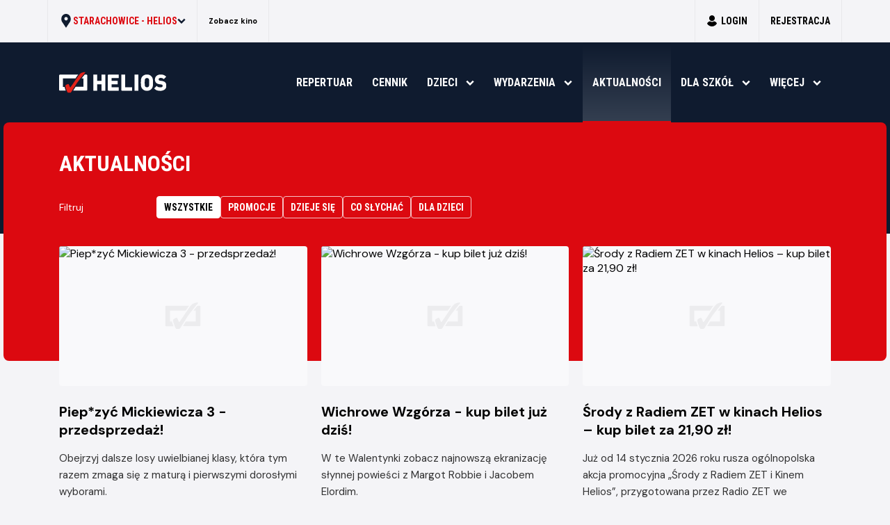

--- FILE ---
content_type: text/html; charset=utf-8
request_url: https://helios.pl/starachowice/kino-helios/aktualnosci
body_size: 58092
content:
<!doctype html>
<html data-n-head-ssr lang="pl" data-n-head="%7B%22lang%22:%7B%22ssr%22:%22pl%22%7D%7D">
  <head >
    <title>Aktualności: Kino Starachowice Helios | Helios</title><meta data-n-head="ssr" name="viewport" content="width=device-width, initial-scale=1, maximum-scale=5"><meta data-n-head="ssr" name="format-detection" content="telephone=no"><meta data-n-head="ssr" name="robots" data-hid="robots" content="index,follow,all"><meta data-n-head="ssr" name="revisit-after" content="1 days"><meta data-n-head="ssr" name="facebook-domain-verification" content="itnl8k9qxqhurz8v0469sy4ow7g1q0"><meta data-n-head="ssr" name="apple-itunes-app" content="app-id=1581114593"><meta data-n-head="ssr" name="mobile-web-app-capable" content="yes"><meta data-n-head="ssr" name="apple-mobile-web-app-capable" content="yes"><meta data-n-head="ssr" name="keywords" data-hid="keywords" content="kino, helios, łódź, szczecin, wrocław, katowice, radom, rzeszów, olsztyn, kina, senase, repertuar, film"><meta data-n-head="ssr" name="og:site_name" content="Serwis internetowy sieci kin Helios"><meta data-n-head="ssr" name="og:image" data-hid="og-image" content="https://helios.pl/assets/helios.jpg"><meta data-n-head="ssr" name="og:title" data-hid="og-title" content="Sieć kin Helios"><meta data-n-head="ssr" name="twitter:site" content="Helios.pl"><meta data-n-head="ssr" name="twitter:card" data-hid="twitter-card" content="Serwis internetowy sieci kin Helios"><meta data-n-head="ssr" http-equiv="Content-Security-Policy" content="upgrade-insecure-requests"><meta data-n-head="ssr" data-hid="charset" charset="utf-8"><meta data-n-head="ssr" data-hid="apple-mobile-web-app-title" name="apple-mobile-web-app-title" content="Helios.pl"><meta data-n-head="ssr" data-hid="theme-color" name="theme-color" content="#F4F4F7"><meta data-n-head="ssr" data-hid="og:type" name="og:type" property="og:type" content="website"><meta data-n-head="ssr" data-hid="description" name="description" content="Przeczytaj najnowsze aktualności na blogu sieci kin Helios!"><meta data-n-head="ssr" data-hid="og-description" name="og:description" content="Przeczytaj najnowsze aktualności na blogu sieci kin Helios!"><link data-n-head="ssr" rel="preconnect" href="//fonts.googleapis.com"><link data-n-head="ssr" rel="preconnect" href="//fonts.gstatic.com" crossorigin="anonymous"><link data-n-head="ssr" rel="preload" as="style" href="//fonts.googleapis.com/css2?family=DM+Sans:wght@400;700&amp;family=Roboto+Condensed:wght@700&amp;display=swap"><link data-n-head="ssr" rel="stylesheet" href="//fonts.googleapis.com/css2?family=DM+Sans:wght@400;700&amp;family=Roboto+Condensed:wght@700&amp;display=swap"><link data-n-head="ssr" rel="icon" type="image/svg+xml" href="/favicon.svg"><link data-n-head="ssr" data-hid="shortcut-icon" rel="shortcut icon" href="/_assets/icons/icon_64x64.d8b6c1.png"><link data-n-head="ssr" data-hid="apple-touch-icon" rel="apple-touch-icon" href="/_assets/icons/icon_512x512.d8b6c1.png" sizes="512x512"><link data-n-head="ssr" rel="manifest" href="/_assets/manifest.1b068542.json" data-hid="manifest"><link data-n-head="ssr" data-hid="canonical" rel="canonical" href="https://helios.pl/starachowice/kino-helios/aktualnosci"><link data-n-head="ssr" data-hid="pagination-next" rel="next" href="https://helios.pl/starachowice/kino-helios/aktualnosci/strona/2"><script data-n-head="ssr" type="text/javascript" async src="https://www.googletagservices.com/tag/js/gpt.js"></script><script data-n-head="ssr">_hel_expkg = {}</script><script data-n-head="ssr">
                window.googletag = window.googletag || { cmd: [] }
                googletag.cmd.push(function() {
                  googletag.pubads().setTargeting("dir", ["helios_ads"])
                  googletag.pubads().disableInitialLoad()
                  googletag.pubads().setTargeting("dx", ["133382"])
                  googletag.pubads().setTargeting("domena", [window.top.location.hostname])
                  googletag.pubads().setPrivacySettings({ nonPersonalizedAds: true });

                  if (location.href.indexOf("adtest") != -1) {
                    googletag.pubads().setPrivacySettings({ nonPersonalizedAds: false });
                    googletag.pubads().setTargeting("kw", "adtest")
                  }

                   window.gptMobileSizeMap = googletag.sizeMapping()
                   .addSize([336,0], [[300,250],[320,250],[300,150],[320,150],[336,280]])
                   .addSize([0,0],   [[300,250],[320,250],[300,150],[320,150]])
                   .build();

                  googletag.pubads().enableSingleRequest();
                  googletag.enableServices()
                })</script><script data-n-head="ssr" data-hid="gtm-script">if(!window._gtm_init){window._gtm_init=1;(function(w,n,d,m,e,p){w[d]=(w[d]==1||n[d]=='yes'||n[d]==1||n[m]==1||(w[e]&&w[e][p]&&w[e][p]()))?1:0})(window,navigator,'doNotTrack','msDoNotTrack','external','msTrackingProtectionEnabled');(function(w,d,s,l,x,y){w[x]={};w._gtm_inject=function(i){if(w.doNotTrack||w[x][i])return;w[x][i]=1;w[l]=w[l]||[];w[l].push({'gtm.start':new Date().getTime(),event:'gtm.js'});var f=d.getElementsByTagName(s)[0],j=d.createElement(s);j.async=true;j.src='https://www.googletagmanager.com/gtm.js?id='+i;f.parentNode.insertBefore(j,f);};w[y]('GTM-MK3PV37')})(window,document,'script','dataLayer','_gtm_ids','_gtm_inject')}</script><script data-n-head="ssr" type="text/javascript" data-hid="one-trust">
          function OptanonWrapper(){
 if(OneTrust){
          OneTrust.OnConsentChanged((event) => {
             const {detail} = event;
             let value = null;
             let expire = 'Thu, 01 Jan 1970 00:00:00 UTC';

             if(detail.includes("V1")){
                value = 1;
                expire = 'Fri, 31 Dec 9999 23:59:59 GMT';
             }

              document.cookie = `cric_consent=${value}; expires=${expire}; path=/`;
            })
          }

          }
          </script><script data-n-head="ssr" type="text/javascript" data-hid="uniid">window.uniid = window.uniid || {};
          let cric;
          const cookies = document.cookie.split("; ");

          for (let i = 0; i < cookies.length; i++) {
              let row = cookies[i].trim();
              if (row.substring(0, 5) === "cric=") {
                 cric = row.substring(5).replace(/['"]+/g, '');
                break;
              }
          }

          if (cric) {
             try {
                  cric = window.decodeURIComponent(cric);
                  const base = window.atob(cric);
                  const params = new URLSearchParams(base);
                  window.uniid.pubid = params.get("p");
                  window.uniid.hid = params.get("h");

              } catch (error) {
                window.uniid.error = "Cri parsing error: " + error;
              }
          }
      ;</script><script data-n-head="ssr" type="text/javascript" data-hid="bdcmp">(function(){
    const dbg = (new URLSearchParams(window.location.search)).has('pcmTest');
    let script = "gdpr.helios.main.iife.js"; if(dbg) script = "gdpr.helios.test.iife.js";
    const src = "https://biv.gazeta.pl/resources/privacy-consent-manager/helios/" + script + "?v=1&t=" + Date.now();
    const s = document.createElement("script"); s.async = true; s.src = src; document.head.appendChild(s);
    const rodoCookie = document.cookie.match('(^|;)\\s*rodoConsents\\s*=\\s*([^;]+)');
    window.site_details = window.site_details || {};
    if (rodoCookie) {
        try {
            const rodoConsents = JSON.parse(rodoCookie.pop());
            window.site_details = { ...window.site_details, ...rodoConsents };
        } catch(e){}
    } else {
        window.site_details.tcf_r = false;
    }
})();</script><script data-n-head="ssr" type="text/javascript" data-hid="squid" src="https://squid.gazeta.pl/bdtrck/getScript/bluewhale?src=15"></script><script data-n-head="ssr" data-hid="cinema" type="application/ld+json">{"@context":"https://schema.org","@type":"LocalBusiness","name":"Kino Starachowice Helios","url":"https://helios.pl/kino-helios","address":{"@type":"PostalAddress","streetAddress":"Ks. Kardynała S. Wyszyńskiego 14, Starachowice","addressLocality":"świetokrzyskie","addressCountry":"PL"},"geo":{"@type":"GeoCoordinates","latitude":51.035752,"longitude":51.035752}}</script><link rel="preload" href="/_assets/e10ec3a.modern.js" as="script"><link rel="preload" href="/_assets/3713d0e.modern.js" as="script"><link rel="preload" href="/_assets/css/b6b6553.css" as="style"><link rel="preload" href="/_assets/c5a5df0.modern.js" as="script"><link rel="preload" href="/_assets/css/a730085.css" as="style"><link rel="preload" href="/_assets/64b0df7.modern.js" as="script"><link rel="preload" href="/_assets/css/352c82a.css" as="style"><link rel="preload" href="/_assets/5278186.modern.js" as="script"><link rel="preload" href="/_assets/d363cd4.modern.js" as="script"><link rel="preload" href="/_assets/css/3ea8d6d.css" as="style"><link rel="preload" href="/_assets/ff335d8.modern.js" as="script"><link rel="stylesheet" href="/_assets/css/b6b6553.css"><link rel="stylesheet" href="/_assets/css/a730085.css"><link rel="stylesheet" href="/_assets/css/352c82a.css"><link rel="stylesheet" href="/_assets/css/3ea8d6d.css">
  </head>
  <body class="" data-n-head="%7B%22class%22:%7B%22ssr%22:%22%22%7D%7D">
    <noscript data-n-head="ssr" data-hid="gtm-noscript" data-pbody="true"><iframe src="https://www.googletagmanager.com/ns.html?id=GTM-MK3PV37&" height="0" width="0" style="display:none;visibility:hidden" title="gtm"></iframe></noscript><div data-server-rendered="true" id="__nuxt"><!----><div id="__layout"><div class="Nf_Nsv"><a id="skip-to-content" href="#main" class="_5h_UT3 YI_Txo _7t_mHv H4_zKY _1e_GSW">Przejdź do treści</a> <div id="001-TOPBOARD" class="ad-wrapper c-001-TOPBOARD DB_jDu"><!----> <div class="zU_3n2"><div id="div-001-TOPBOARD" class="ad-ins vb_83t"></div></div></div> <aside data-resize="" class="MF_gVx _8t_rbM"><div class="bG_SYE Dq_v3J nt_dPw"><div class="_4q_bt8 dd_JvT Za_mnB"><div class="bL_4dg"><button aria-expanded="false" aria-haspopup="true" role="button" class="GM_6FV YW_UEK"><svg width="20" height="20" viewBox="0 0 20 20" aria-hidden="true"><use href="/assets/icons.svg?v=0.091#icon-pin" width="20" height="20"></use></svg> <span class="Uo_Gr- nV_-3- _5V_Gvj _7A_vPa _7t_mHv"><strong>Starachowice -</strong>
            Helios
          </span> <svg width="12" height="12" viewBox="0 0 12 12" aria-hidden="true"><use href="/assets/icons.svg?v=0.091#icon-arrow-down" width="12" height="12"></use></svg></button> <div class="bG_SYE J2_usx"><div class="_4q_bt8 dd_JvT LO_uHl"><div class="lL_-1U"><div class="X+_n7C _5V_Gvj _7A_vPa VQ_b8l">
                Wybierz swoje kino
              </div> <div class="eO_vKX XM_-2N hO_Y85 wj_4C7 undefined"><!----> <div data-name="search" class="VZ_lbC"><div class="_66_cQW _7t_mHv"><input id="search_gsemlosdk" placeholder="Wyszukaj swoje miasto" type="text" name="search" appearance="gray" value="" class="sD_tWL"> <!----> <div class="a9_VgI"><svg width="20" height="20" viewBox="0 0 20 20" aria-hidden="true"><use href="/assets/icons.svg?v=0.091#icon-magnifier" width="20" height="20"></use></svg> <!----></div></div> <!----></div></div></div> <!----> <div class="YR_m+8 _7t_mHv"><a href="/belchatow/kino-helios"><strong>Bełchatów</strong>
                 - Helios
                <!----> <!----></a><a href="/bialystok/kino-helios-alfa"><strong>Białystok</strong>
                 - Helios Alfa
                <svg height="11" viewBox="0 0 42 11" width="42" role="img" class="dream"><title>Sala Dream</title> <use height="11" href="#symbol-dream" width="42"></use></svg> <!----></a><a href="/bialystok/kino-helios-biala"><strong>Białystok</strong>
                 - Helios Biała
                <!----> <!----></a><a href="/bialystok/kino-helios-jurowiecka"><strong>Białystok</strong>
                 - Helios Jurowiecka
                <!----> <!----></a><a href="/bielsko-biala/kino-helios"><strong>Bielsko-Biała</strong>
                 - Helios
                <!----> <!----></a><a href="/bydgoszcz/kino-helios"><strong>Bydgoszcz</strong>
                 - Helios
                <!----> <!----></a><a href="/dabrowa-gornicza/kino-helios"><strong>Dąbrowa Górnicza</strong>
                 - Helios
                <svg height="11" viewBox="0 0 42 11" width="42" role="img" class="dream"><title>Sala Dream</title> <use height="11" href="#symbol-dream" width="42"></use></svg> <!----></a><a href="/gdansk/kino-helios-alfa"><strong>Gdańsk</strong>
                 - Helios Alfa
                <!----> <!----></a><a href="/gdansk/kino-helios-forum"><strong>Gdańsk</strong>
                 - Helios Forum
                <svg height="11" viewBox="0 0 42 11" width="42" role="img" class="dream"><title>Sala Dream</title> <use height="11" href="#symbol-dream" width="42"></use></svg> <!----></a><a href="/gdansk/kino-helios-metropolia"><strong>Gdańsk</strong>
                 - Helios Metropolia
                <!----> <!----></a><a href="/gdynia/kino-helios"><strong>Gdynia</strong>
                 - Helios
                <svg height="11" viewBox="0 0 42 11" width="42" role="img" class="dream"><title>Sala Dream</title> <use height="11" href="#symbol-dream" width="42"></use></svg> <svg height="11" viewBox="0 0 57 11" width="57" role="img" class="imax" style="width:45px;"><title>Sala Imax</title> <use height="11" href="#symbol-imax" width="57"></use></svg></a><a href="/gniezno/kino-helios"><strong>Gniezno</strong>
                 - Helios
                <!----> <!----></a><a href="/gorzow-wielkopolski/kino-helios"><strong>Gorzów Wielkopolski</strong>
                 - Helios
                <!----> <!----></a><a href="/grudziadz/kino-helios"><strong>Grudziądz</strong>
                 - Helios
                <!----> <!----></a><a href="/jelenia-gora/kino-helios"><strong>Jelenia Góra</strong>
                 - Helios
                <!----> <!----></a><a href="/kalisz/kino-helios"><strong>Kalisz</strong>
                 - Helios
                <!----> <!----></a><a href="/katowice/kino-helios"><strong>Katowice</strong>
                 - Helios
                <svg height="11" viewBox="0 0 42 11" width="42" role="img" class="dream"><title>Sala Dream</title> <use height="11" href="#symbol-dream" width="42"></use></svg> <!----></a><a href="/kedzierzyn-kozle/kino-helios"><strong>Kędzierzyn-Koźle</strong>
                 - Helios
                <!----> <!----></a><a href="/kielce/kino-helios"><strong>Kielce</strong>
                 - Helios
                <svg height="11" viewBox="0 0 42 11" width="42" role="img" class="dream"><title>Sala Dream</title> <use height="11" href="#symbol-dream" width="42"></use></svg> <!----></a><a href="/konin/kino-helios"><strong>Konin</strong>
                 - Helios
                <!----> <!----></a><a href="/koszalin/kino-helios-galeria-emka"><strong>Koszalin</strong>
                 - Helios
                <svg height="11" viewBox="0 0 42 11" width="42" role="img" class="dream"><title>Sala Dream</title> <use height="11" href="#symbol-dream" width="42"></use></svg> <!----></a><a href="/krosno/kino-helios"><strong>Krosno</strong>
                 - Helios
                <!----> <!----></a><a href="/legionowo/kino-helios"><strong>Legionowo</strong>
                 - Helios
                <!----> <!----></a><a href="/legnica/kino-helios"><strong>Legnica</strong>
                 - Helios
                <!----> <!----></a><a href="/lubin/kino-helios"><strong>Lubin</strong>
                 - Helios
                <!----> <!----></a><a href="/lodz/kino-helios"><strong>Łódź</strong>
                 - Helios
                <svg height="11" viewBox="0 0 42 11" width="42" role="img" class="dream"><title>Sala Dream</title> <use height="11" href="#symbol-dream" width="42"></use></svg> <!----></a><a href="/lomza/kino-helios"><strong>Łomża</strong>
                 - Helios
                <svg height="11" viewBox="0 0 42 11" width="42" role="img" class="dream"><title>Sala Dream</title> <use height="11" href="#symbol-dream" width="42"></use></svg> <!----></a><a href="/nowy-sacz/kino-helios"><strong>Nowy Sącz</strong>
                 - Helios
                <!----> <!----></a><a href="/olsztyn/kino-helios"><strong>Olsztyn</strong>
                 - Helios
                <svg height="11" viewBox="0 0 42 11" width="42" role="img" class="dream"><title>Sala Dream</title> <use height="11" href="#symbol-dream" width="42"></use></svg> <!----></a><a href="/opole/kino-helios-karolinka"><strong>Opole</strong>
                 - Helios Karolinka
                <svg height="11" viewBox="0 0 42 11" width="42" role="img" class="dream"><title>Sala Dream</title> <use height="11" href="#symbol-dream" width="42"></use></svg> <!----></a><a href="/opole/kino-helios-solaris"><strong>Opole</strong>
                 - Helios Solaris
                <!----> <!----></a><a href="/ostrow-wielkopolski/kino-helios"><strong>Ostrów Wielkopolski</strong>
                 - Helios
                <!----> <!----></a><a href="/pabianice/kino-helios"><strong>Pabianice</strong>
                 - Helios
                <!----> <!----></a><a href="/pila/kino-helios"><strong>Piła</strong>
                 - Helios
                <!----> <!----></a><a href="/piotrkow-trybunalski/kino-helios"><strong>Piotrków Trybunalski</strong>
                 - Helios
                <!----> <!----></a><a href="/plock/kino-helios"><strong>Płock</strong>
                 - Helios
                <!----> <!----></a><a href="/poznan/kino-helios"><strong>Poznań</strong>
                 - Helios
                <svg height="11" viewBox="0 0 42 11" width="42" role="img" class="dream"><title>Sala Dream</title> <use height="11" href="#symbol-dream" width="42"></use></svg> <!----></a><a href="/przemysl/kino-helios"><strong>Przemyśl</strong>
                 - Helios
                <!----> <!----></a><a href="/radom/kino-helios"><strong>Radom</strong>
                 - Helios
                <svg height="11" viewBox="0 0 42 11" width="42" role="img" class="dream"><title>Sala Dream</title> <use height="11" href="#symbol-dream" width="42"></use></svg> <!----></a><a href="/rzeszow/kino-helios-galeria"><strong>Rzeszów</strong>
                 - Galeria Rzeszów
                <svg height="11" viewBox="0 0 42 11" width="42" role="img" class="dream"><title>Sala Dream</title> <use height="11" href="#symbol-dream" width="42"></use></svg> <!----></a><a href="/siedlce/kino-helios"><strong>Siedlce</strong>
                 - Helios
                <!----> <!----></a><a href="/sosnowiec/kino-helios"><strong>Sosnowiec</strong>
                 - Helios
                <svg height="11" viewBox="0 0 42 11" width="42" role="img" class="dream"><title>Sala Dream</title> <use height="11" href="#symbol-dream" width="42"></use></svg> <!----></a><a href="/stalowa-wola/kino-helios"><strong>Stalowa Wola</strong>
                 - Helios
                <!----> <!----></a><a href="/starachowice/kino-helios"><strong>Starachowice</strong>
                 - Helios
                <!----> <!----></a><a href="/szczecin/kino-helios-chr-kupiec"><strong>Szczecin</strong>
                 - Helios CHR Kupiec
                <!----> <!----></a><a href="/szczecin/helios-outlet-park"><strong>Szczecin</strong>
                 - Helios Outlet Park
                <!----> <svg height="11" viewBox="0 0 57 11" width="57" role="img" class="imax" style="width:45px;"><title>Sala Imax</title> <use height="11" href="#symbol-imax" width="57"></use></svg></a><a href="/tczew/kino-helios"><strong>Tczew</strong>
                 - Helios
                <!----> <!----></a><a href="/tomaszow-mazowiecki/kino-helios"><strong>Tomaszów Mazowiecki</strong>
                 - Helios
                <!----> <!----></a><a href="/warszawa/kino-helios-blue-city"><strong>Warszawa</strong>
                 - Helios Blue City
                <svg height="11" viewBox="0 0 42 11" width="42" role="img" class="dream"><title>Sala Dream</title> <use height="11" href="#symbol-dream" width="42"></use></svg> <!----></a><a href="/wolomin/kino-helios"><strong>Wołomin</strong>
                 - Helios
                <!----> <!----></a><a href="/wroclaw/kino-helios-aleja-bielany"><strong>Wrocław</strong>
                 - Helios Aleja Bielany
                <!----> <!----></a><a href="/wroclaw/kino-helios-magnolia"><strong>Wrocław</strong>
                 - Helios Magnolia
                <svg height="11" viewBox="0 0 42 11" width="42" role="img" class="dream"><title>Sala Dream</title> <use height="11" href="#symbol-dream" width="42"></use></svg> <!----></a><a href="/zory/kino-helios"><strong>Żory</strong>
                 - Helios
                <!----> <!----></a></div></div></div></div> <!----> <!----> <a href="/starachowice/kino-helios/o-kinie" class="_4S_6JJ YW_UEK jb_+h5 kq_g4j JK_I1t">
          Zobacz kino
        </a> <div class="_4S_6JJ Rp_QVW"><div class="client-only-placeholder"><div class="yI_KO9"><a href="/logowanie" class="LL_ves _7A_vPa _5V_Gvj _7t_mHv _88_Ppd Lp_Bts _3p_tGI"><svg width="16" height="16" viewBox="0 0 16 16" aria-hidden="true"><use href="/assets/icons.svg?v=0.091#icon-account" width="16" height="16"></use></svg> <span>Login</span></a> <!----> <a href="/rejestracja" class="LL_ves _7A_vPa _5V_Gvj _7t_mHv _3p_tGI">
    Rejestracja
  </a></div></div></div></div></div> <div class="_23_BOb Yk_fSG"></div></aside> <header data-header="" data-resize="" class="+T_EZY"><div class="bG_SYE -+_Ay-"><div class="_4q_bt8 dd_JvT N7_N1L"><div class="_1h_Qml"><a href="/starachowice/kino-helios" class="is-active oY_Yp4"><img alt="Helios.pl" height="31" src="/assets/logo.svg" width="160"></a> <!----> <button aria-label="Otwórz okno szybki repertuar" class="MY_3cg _5V_Gvj _7A_vPa YI_Txo _7t_mHv H4_zKY Hs_Zvn">
  Kup teraz
</button> <div class="cC_Yoq"><button aria-label="Otwórz menu" class="IW_AhH"><span aria-hidden="true"></span> <span aria-hidden="true"></span> <span aria-hidden="true"></span></button> <dialog class="Q1_G3Q"><div class="_7L_-yj"><div class="aF_W2d"><div class="PR_zni"><button aria-label="Zamknij menu" autofocus="autofocus" class="Xr_478"><svg width="16" height="16" viewBox="0 0 16 16" aria-hidden="true"><use href="/assets/icons.svg?v=0.091#icon-close" width="16" height="16"></use></svg></button> <!----></div> <!----></div> <div class="_2h_8PI"><nav class="_3D_ofF x8_9MS Wm_VBT"><a href="/starachowice/kino-helios/repertuar" class="nv_ewx pX_BqQ _5V_Gvj _7A_vPa VQ_b8l">
  Repertuar
</a><a href="/starachowice/kino-helios/cennik" class="nv_ewx pX_BqQ _5V_Gvj _7A_vPa VQ_b8l">
  Cennik
</a><div><button aria-label="Otwórz menu Dzieci" class="nv_ewx pX_BqQ _5V_Gvj _7A_vPa VQ_b8l"><span>Dzieci</span> <svg width="12" height="12" viewBox="0 0 12 12" aria-hidden="true"><use href="/assets/icons.svg?v=0.091#icon-arrow-down" width="12" height="12"></use></svg></button> <!----></div><div><button aria-label="Otwórz menu Wydarzenia" class="nv_ewx pX_BqQ _5V_Gvj _7A_vPa VQ_b8l"><span>Wydarzenia</span> <svg width="12" height="12" viewBox="0 0 12 12" aria-hidden="true"><use href="/assets/icons.svg?v=0.091#icon-arrow-down" width="12" height="12"></use></svg></button> <!----></div><a href="/starachowice/kino-helios/aktualnosci" aria-current="page" class="is-exact is-active nv_ewx pX_BqQ _5V_Gvj _7A_vPa VQ_b8l">
  Aktualności
</a><div><button aria-label="Otwórz menu Dla szkół" class="nv_ewx pX_BqQ _5V_Gvj _7A_vPa VQ_b8l"><span>Dla szkół</span> <svg width="12" height="12" viewBox="0 0 12 12" aria-hidden="true"><use href="/assets/icons.svg?v=0.091#icon-arrow-down" width="12" height="12"></use></svg></button> <!----></div><div><button aria-label="Otwórz menu Więcej" class="nv_ewx pX_BqQ _5V_Gvj _7A_vPa VQ_b8l"><span>Więcej</span> <svg width="12" height="12" viewBox="0 0 12 12" aria-hidden="true"><use href="/assets/icons.svg?v=0.091#icon-arrow-down" width="12" height="12"></use></svg></button> <!----></div></nav> <!----></div></div></dialog></div></div> <nav class="xv_fwO"><ul><li><a href="/starachowice/kino-helios/repertuar" class="bC_NQI _5V_Gvj _7A_vPa dq_e+s">
    Repertuar
  </a> <!----></li><li><a href="/starachowice/kino-helios/cennik" class="bC_NQI _5V_Gvj _7A_vPa dq_e+s">
    Cennik
  </a> <!----></li><li><button aria-label="Otwórz menu Dzieci" aria-haspopup="true" class="bC_NQI _5V_Gvj _7A_vPa dq_e+s"><span>Dzieci</span> <svg width="12" height="12" viewBox="0 0 12 12" aria-hidden="true"><use href="/assets/icons.svg?v=0.091#icon-arrow-down" width="12" height="12"></use></svg></button> <div class="cX_GEl"><div class="_7f_34d _2a_G29"><div class="Eo_FC0"><div class="Uu_t9L"><p class="OE_jXu _7A_vPa _5V_Gvj dq_e+s">
          Filmy
        </p> <a href="/starachowice/kino-helios/filmy/spongebob-klatwa-pirata-4105" class="y1_hyc _4z_0L9"><div class="NH_CpB J3_mDH"><div class="_8K_RYd lV_1H4"><picture><source media="(max-width: 768px)" srcset="https://img.helios.pl/obrazy/126x182w/film/spongebob-klatwa-pirata/spongebob-klatwa-pirata-plakat-585.jpg, https://img.helios.pl/obrazy/126x182@x2w/film/spongebob-klatwa-pirata/spongebob-klatwa-pirata-plakat-585.jpg 2x" type="image/webp"><source media="(max-width: 768px)" srcset="https://img.helios.pl/obrazy/126x182/film/spongebob-klatwa-pirata/spongebob-klatwa-pirata-plakat-585.jpg, https://img.helios.pl/obrazy/126x182@x2/film/spongebob-klatwa-pirata/spongebob-klatwa-pirata-plakat-585.jpg 2x" type="image/jpeg"><source srcset="https://img.helios.pl/obrazy/190x274w/film/spongebob-klatwa-pirata/spongebob-klatwa-pirata-plakat-585.jpg, https://img.helios.pl/obrazy/190x274@x2w/film/spongebob-klatwa-pirata/spongebob-klatwa-pirata-plakat-585.jpg 2x" type="image/webp"><source srcset="https://img.helios.pl/obrazy/190x274/film/spongebob-klatwa-pirata/spongebob-klatwa-pirata-plakat-585.jpg, https://img.helios.pl/obrazy/190x274@x2/film/spongebob-klatwa-pirata/spongebob-klatwa-pirata-plakat-585.jpg 2x" type="image/jpeg"> <img alt="Plakat filmu SpongeBob: Klątwa Pirata" loading="lazy" src="https://img.helios.pl/pliki/film/spongebob-klatwa-pirata/spongebob-klatwa-pirata-plakat-585.jpg"></picture> <svg height="38" viewBox="0 0 51 38" width="51" aria-hidden="true" role="presentation"><use xlink:href="#placeholder"></use></svg></div> <div class="spacing ru_Jr1 lc_+LK"><div class="xu_Hoo">
    Dubbing
  </div></div> <!----> <!----></div> <div class="spacing ru_Jr1 u7_4AB"><div class="xu_Hoo">
    Dubbing
  </div></div> <p class="Zj_SWp _7t_mHv Bi_XdS">SpongeBob: Klątwa Pirata</p> <p class="OD_Lju _7t_mHv tz_qDA"><strong>Od 6 lat</strong></p> <time datetime="2026-01-16 10:00:00" class="OD_Lju _7t_mHv tz_qDA">Dzisiaj, 16 stycznia 2026</time> <!----></a><a href="/starachowice/kino-helios/filmy/tafiti-4363" class="y1_hyc _4z_0L9"><div class="NH_CpB J3_mDH"><div class="_8K_RYd lV_1H4"><picture><source media="(max-width: 768px)" srcset="https://img.helios.pl/obrazy/126x182w/film/tafiti/tafiti-plakat-656.jpg, https://img.helios.pl/obrazy/126x182@x2w/film/tafiti/tafiti-plakat-656.jpg 2x" type="image/webp"><source media="(max-width: 768px)" srcset="https://img.helios.pl/obrazy/126x182/film/tafiti/tafiti-plakat-656.jpg, https://img.helios.pl/obrazy/126x182@x2/film/tafiti/tafiti-plakat-656.jpg 2x" type="image/jpeg"><source srcset="https://img.helios.pl/obrazy/190x274w/film/tafiti/tafiti-plakat-656.jpg, https://img.helios.pl/obrazy/190x274@x2w/film/tafiti/tafiti-plakat-656.jpg 2x" type="image/webp"><source srcset="https://img.helios.pl/obrazy/190x274/film/tafiti/tafiti-plakat-656.jpg, https://img.helios.pl/obrazy/190x274@x2/film/tafiti/tafiti-plakat-656.jpg 2x" type="image/jpeg"> <img alt="Plakat filmu Tafiti" loading="lazy" src="https://img.helios.pl/pliki/film/tafiti/tafiti-plakat-656.jpg"></picture> <svg height="38" viewBox="0 0 51 38" width="51" aria-hidden="true" role="presentation"><use xlink:href="#placeholder"></use></svg></div> <div class="spacing ru_Jr1 lc_+LK"><div class="xu_Hoo">
    Dubbing
  </div></div> <!----> <!----></div> <div class="spacing ru_Jr1 u7_4AB"><div class="xu_Hoo">
    Dubbing
  </div></div> <p class="Zj_SWp _7t_mHv Bi_XdS">Tafiti</p> <p class="OD_Lju _7t_mHv tz_qDA"><strong>Od 5 lat</strong></p> <time datetime="2026-01-16 11:15:00" class="OD_Lju _7t_mHv tz_qDA">Dzisiaj, 16 stycznia 2026</time> <!----></a><a href="/starachowice/kino-helios/filmy/psoty-4207" class="y1_hyc _4z_0L9"><div class="NH_CpB J3_mDH"><div class="_8K_RYd lV_1H4"><picture><source media="(max-width: 768px)" srcset="https://img.helios.pl/obrazy/126x182w/film/psoty/psoty-plakat-145.jpg, https://img.helios.pl/obrazy/126x182@x2w/film/psoty/psoty-plakat-145.jpg 2x" type="image/webp"><source media="(max-width: 768px)" srcset="https://img.helios.pl/obrazy/126x182/film/psoty/psoty-plakat-145.jpg, https://img.helios.pl/obrazy/126x182@x2/film/psoty/psoty-plakat-145.jpg 2x" type="image/jpeg"><source srcset="https://img.helios.pl/obrazy/190x274w/film/psoty/psoty-plakat-145.jpg, https://img.helios.pl/obrazy/190x274@x2w/film/psoty/psoty-plakat-145.jpg 2x" type="image/webp"><source srcset="https://img.helios.pl/obrazy/190x274/film/psoty/psoty-plakat-145.jpg, https://img.helios.pl/obrazy/190x274@x2/film/psoty/psoty-plakat-145.jpg 2x" type="image/jpeg"> <img alt="Plakat filmu Psoty" loading="lazy" src="https://img.helios.pl/pliki/film/psoty/psoty-plakat-145.jpg"></picture> <svg height="38" viewBox="0 0 51 38" width="51" aria-hidden="true" role="presentation"><use xlink:href="#placeholder"></use></svg></div> <div class="spacing ru_Jr1 lc_+LK"><div class="xu_Hoo">
    Film polski
  </div></div> <!----> <!----></div> <div class="spacing ru_Jr1 u7_4AB"><div class="xu_Hoo">
    Film polski
  </div></div> <p class="Zj_SWp _7t_mHv Bi_XdS">Psoty</p> <p class="OD_Lju _7t_mHv tz_qDA"><strong>Od 7 lat</strong></p> <time datetime="2026-01-16 12:15:00" class="OD_Lju _7t_mHv tz_qDA">Dzisiaj, 16 stycznia 2026</time> <!----></a><a href="/starachowice/kino-helios/filmy/zwierzogrod-2-4047" class="y1_hyc _4z_0L9"><div class="NH_CpB J3_mDH"><div class="_8K_RYd lV_1H4"><picture><source media="(max-width: 768px)" srcset="https://img.helios.pl/obrazy/126x182w/film/zwierzogrod-2/zwierzogrod-2-plakat-58919.jpeg, https://img.helios.pl/obrazy/126x182@x2w/film/zwierzogrod-2/zwierzogrod-2-plakat-58919.jpeg 2x" type="image/webp"><source media="(max-width: 768px)" srcset="https://img.helios.pl/obrazy/126x182/film/zwierzogrod-2/zwierzogrod-2-plakat-58919.jpeg, https://img.helios.pl/obrazy/126x182@x2/film/zwierzogrod-2/zwierzogrod-2-plakat-58919.jpeg 2x" type="image/jpeg"><source srcset="https://img.helios.pl/obrazy/190x274w/film/zwierzogrod-2/zwierzogrod-2-plakat-58919.jpeg, https://img.helios.pl/obrazy/190x274@x2w/film/zwierzogrod-2/zwierzogrod-2-plakat-58919.jpeg 2x" type="image/webp"><source srcset="https://img.helios.pl/obrazy/190x274/film/zwierzogrod-2/zwierzogrod-2-plakat-58919.jpeg, https://img.helios.pl/obrazy/190x274@x2/film/zwierzogrod-2/zwierzogrod-2-plakat-58919.jpeg 2x" type="image/jpeg"> <img alt="Plakat filmu Zwierzogród 2" loading="lazy" src="https://img.helios.pl/pliki/film/zwierzogrod-2/zwierzogrod-2-plakat-58919.jpeg"></picture> <svg height="38" viewBox="0 0 51 38" width="51" aria-hidden="true" role="presentation"><use xlink:href="#placeholder"></use></svg></div> <div class="spacing ru_Jr1 lc_+LK"><div class="xu_Hoo">
    Dubbing
  </div></div> <!----> <!----></div> <div class="spacing ru_Jr1 u7_4AB"><div class="xu_Hoo">
    Dubbing
  </div></div> <p class="Zj_SWp _7t_mHv Bi_XdS">Zwierzogród 2</p> <p class="OD_Lju _7t_mHv tz_qDA"><strong>Od 6 lat</strong></p> <time datetime="2026-01-16 13:15:00" class="OD_Lju _7t_mHv tz_qDA">Dzisiaj, 16 stycznia 2026</time> <!----></a> <p class="OE_jXu _7A_vPa _5V_Gvj dq_e+s">
          Wydarzenia
        </p> <a href="/starachowice/kino-helios/helios-dla-dzieci" class="y1_hyc _4z_0L9"><div class="NH_CpB J3_mDH"><div class="_8K_RYd lV_1H4"><picture><source media="(max-width: 768px)" srcset="https://img.helios.pl/obrazy/126x182w/wydarzenie/filmowe-poranki-strazak-sam-cz-7/filmowe-poranki-strazak-sam-cz-7-plakat-924.jpg, https://img.helios.pl/obrazy/126x182@x2w/wydarzenie/filmowe-poranki-strazak-sam-cz-7/filmowe-poranki-strazak-sam-cz-7-plakat-924.jpg 2x" type="image/webp"><source media="(max-width: 768px)" srcset="https://img.helios.pl/obrazy/126x182/wydarzenie/filmowe-poranki-strazak-sam-cz-7/filmowe-poranki-strazak-sam-cz-7-plakat-924.jpg, https://img.helios.pl/obrazy/126x182@x2/wydarzenie/filmowe-poranki-strazak-sam-cz-7/filmowe-poranki-strazak-sam-cz-7-plakat-924.jpg 2x" type="image/jpeg"><source srcset="https://img.helios.pl/obrazy/190x274w/wydarzenie/filmowe-poranki-strazak-sam-cz-7/filmowe-poranki-strazak-sam-cz-7-plakat-924.jpg, https://img.helios.pl/obrazy/190x274@x2w/wydarzenie/filmowe-poranki-strazak-sam-cz-7/filmowe-poranki-strazak-sam-cz-7-plakat-924.jpg 2x" type="image/webp"><source srcset="https://img.helios.pl/obrazy/190x274/wydarzenie/filmowe-poranki-strazak-sam-cz-7/filmowe-poranki-strazak-sam-cz-7-plakat-924.jpg, https://img.helios.pl/obrazy/190x274@x2/wydarzenie/filmowe-poranki-strazak-sam-cz-7/filmowe-poranki-strazak-sam-cz-7-plakat-924.jpg 2x" type="image/jpeg"> <img alt="Plakat filmu Helios dla Dzieci" loading="lazy" src="https://img.helios.pl/pliki/wydarzenie/filmowe-poranki-strazak-sam-cz-7/filmowe-poranki-strazak-sam-cz-7-plakat-924.jpg"></picture> <svg height="38" viewBox="0 0 51 38" width="51" aria-hidden="true" role="presentation"><use xlink:href="#placeholder"></use></svg></div> <div class="spacing ru_Jr1 lc_+LK"><div class="xu_Hoo">
    Helios dla Dzieci
  </div></div> <!----> <!----></div> <div class="spacing ru_Jr1 u7_4AB"><div class="xu_Hoo">
    Helios dla Dzieci
  </div></div> <p class="Zj_SWp _7t_mHv Bi_XdS">Filmowe Poranki: Strażak Sam, cz. 7.</p> <!----> <time datetime="2026-01-25 10:30:00" class="OD_Lju _7t_mHv tz_qDA">25 stycznia 2026</time> <!----></a></div></div></div> <div class="_7f_34d Gu_AbR"><p class="OE_jXu _7A_vPa _5V_Gvj dq_e+s">
      Aktualności
    </p> <div class="QN_twv"><a href="/starachowice/kino-helios/aktualnosci/knt-przemoc-rowiesnicza-15149" class="FJ_gTS">
        Chłopiec w różowych spodniach - seanse edukacyjne Kino na Temat!
      </a><a href="/starachowice/kino-helios/aktualnosci/konkurs-spongebob-klatwa-pirata-14935" class="FJ_gTS">
        SpongeBob: Klątwa pirata – KONKURS
      </a><a href="/starachowice/kino-helios/aktualnosci/kntj-miss-moxy-14826" class="FJ_gTS">
        Miss Moxy. Kocia ekipa w Kino na Temat Junior
      </a><a href="/starachowice/kino-helios/aktualnosci/spongebob-14610" class="FJ_gTS">
        SpongeBob: Klątwa pirata – nie przegap!
      </a><a href="/starachowice/kino-helios/aktualnosci/konkurs-zwierzogrod-14101" class="FJ_gTS">
        KONKURS – Zwierzogród 2
      </a><a href="/starachowice/kino-helios/aktualnosci/zwierzogrod-2-13721" class="FJ_gTS">
        Zwierzogród 2 – nie przegap!
      </a></div> <a href="/starachowice/kino-helios/dla-dzieci" class="eB_oqP YI_Txo _7t_mHv _1e_GSW mL_yKX _0V_f0a">
      Więcej dla dzieci
    </a></div></div></li><li><button aria-label="Otwórz menu Wydarzenia" aria-haspopup="true" class="bC_NQI _5V_Gvj _7A_vPa dq_e+s"><span>Wydarzenia</span> <svg width="12" height="12" viewBox="0 0 12 12" aria-hidden="true"><use href="/assets/icons.svg?v=0.091#icon-arrow-down" width="12" height="12"></use></svg></button> <div class="cX_GEl"><div class="_7f_34d _2a_G29"><div><div class="spacing ru_Jr1 mf_Wxb"><a href="/starachowice/kino-helios/helios-na-scenie" class="y1_hyc"><div class="NH_CpB J3_mDH"><div class="_8K_RYd lV_1H4"><picture><source media="(max-width: 768px)" srcset="https://img.helios.pl/obrazy/126x182w/wydarzenia-specjalne/helios-na-scenie/helios-na-scenie-logo-58551.png, https://img.helios.pl/obrazy/126x182@x2w/wydarzenia-specjalne/helios-na-scenie/helios-na-scenie-logo-58551.png 2x" type="image/webp"><source media="(max-width: 768px)" srcset="https://img.helios.pl/obrazy/126x182/wydarzenia-specjalne/helios-na-scenie/helios-na-scenie-logo-58551.png, https://img.helios.pl/obrazy/126x182@x2/wydarzenia-specjalne/helios-na-scenie/helios-na-scenie-logo-58551.png 2x" type="image/png"><source srcset="https://img.helios.pl/obrazy/190x274w/wydarzenia-specjalne/helios-na-scenie/helios-na-scenie-logo-58551.png, https://img.helios.pl/obrazy/190x274@x2w/wydarzenia-specjalne/helios-na-scenie/helios-na-scenie-logo-58551.png 2x" type="image/webp"><source srcset="https://img.helios.pl/obrazy/190x274/wydarzenia-specjalne/helios-na-scenie/helios-na-scenie-logo-58551.png, https://img.helios.pl/obrazy/190x274@x2/wydarzenia-specjalne/helios-na-scenie/helios-na-scenie-logo-58551.png 2x" type="image/png"> <img alt="Plakat filmu Helios na Scenie" loading="lazy" src="https://img.helios.pl/pliki/wydarzenia-specjalne/helios-na-scenie/helios-na-scenie-logo-58551.png"></picture> <svg height="38" viewBox="0 0 51 38" width="51" aria-hidden="true" role="presentation"><use xlink:href="#placeholder"></use></svg></div> <div class="spacing ru_Jr1 lc_+LK"><div class="xu_Hoo">
    Helios na Scenie
  </div></div> <!----> <!----></div> <div class="spacing ru_Jr1 u7_4AB"><div class="xu_Hoo">
    Helios na Scenie
  </div></div> <p class="Zj_SWp _7t_mHv Bi_XdS">André Rieu. Wesołych Świąt! w Helios na Scenie</p> <!----> <time datetime="2026-01-18 16:00:00" class="OD_Lju _7t_mHv tz_qDA">18 stycznia 2026</time> <!----></a><a href="/starachowice/kino-helios/kino-konesera" class="y1_hyc"><div class="NH_CpB J3_mDH"><div class="_8K_RYd lV_1H4"><picture><source media="(max-width: 768px)" srcset="https://img.helios.pl/obrazy/126x182w/wydarzenia-specjalne/kino-konesera/kino-konesera-logo-10779.png, https://img.helios.pl/obrazy/126x182@x2w/wydarzenia-specjalne/kino-konesera/kino-konesera-logo-10779.png 2x" type="image/webp"><source media="(max-width: 768px)" srcset="https://img.helios.pl/obrazy/126x182/wydarzenia-specjalne/kino-konesera/kino-konesera-logo-10779.png, https://img.helios.pl/obrazy/126x182@x2/wydarzenia-specjalne/kino-konesera/kino-konesera-logo-10779.png 2x" type="image/png"><source srcset="https://img.helios.pl/obrazy/190x274w/wydarzenia-specjalne/kino-konesera/kino-konesera-logo-10779.png, https://img.helios.pl/obrazy/190x274@x2w/wydarzenia-specjalne/kino-konesera/kino-konesera-logo-10779.png 2x" type="image/webp"><source srcset="https://img.helios.pl/obrazy/190x274/wydarzenia-specjalne/kino-konesera/kino-konesera-logo-10779.png, https://img.helios.pl/obrazy/190x274@x2/wydarzenia-specjalne/kino-konesera/kino-konesera-logo-10779.png 2x" type="image/png"> <img alt="Plakat filmu Kino Konesera" loading="lazy" src="https://img.helios.pl/pliki/wydarzenia-specjalne/kino-konesera/kino-konesera-logo-10779.png"></picture> <svg height="38" viewBox="0 0 51 38" width="51" aria-hidden="true" role="presentation"><use xlink:href="#placeholder"></use></svg></div> <div class="spacing ru_Jr1 lc_+LK"><div class="xu_Hoo">
    Kino Konesera
  </div></div> <!----> <!----></div> <div class="spacing ru_Jr1 u7_4AB"><div class="xu_Hoo">
    Kino Konesera
  </div></div> <p class="Zj_SWp _7t_mHv Bi_XdS">Życie i śmierci Maxa Lindera - Kino Konesera</p> <!----> <time datetime="2026-01-19 18:00:00" class="OD_Lju _7t_mHv tz_qDA">19 stycznia 2026</time> <!----></a><a href="/starachowice/kino-helios/kino-kobiet" class="y1_hyc"><div class="NH_CpB J3_mDH"><div class="_8K_RYd lV_1H4"><picture><source media="(max-width: 768px)" srcset="https://img.helios.pl/obrazy/126x182w/wydarzenia-specjalne/kino-kobiet/kino-kobiet-logo-71846.png, https://img.helios.pl/obrazy/126x182@x2w/wydarzenia-specjalne/kino-kobiet/kino-kobiet-logo-71846.png 2x" type="image/webp"><source media="(max-width: 768px)" srcset="https://img.helios.pl/obrazy/126x182/wydarzenia-specjalne/kino-kobiet/kino-kobiet-logo-71846.png, https://img.helios.pl/obrazy/126x182@x2/wydarzenia-specjalne/kino-kobiet/kino-kobiet-logo-71846.png 2x" type="image/png"><source srcset="https://img.helios.pl/obrazy/190x274w/wydarzenia-specjalne/kino-kobiet/kino-kobiet-logo-71846.png, https://img.helios.pl/obrazy/190x274@x2w/wydarzenia-specjalne/kino-kobiet/kino-kobiet-logo-71846.png 2x" type="image/webp"><source srcset="https://img.helios.pl/obrazy/190x274/wydarzenia-specjalne/kino-kobiet/kino-kobiet-logo-71846.png, https://img.helios.pl/obrazy/190x274@x2/wydarzenia-specjalne/kino-kobiet/kino-kobiet-logo-71846.png 2x" type="image/png"> <img alt="Plakat filmu Kino Kobiet" loading="lazy" src="https://img.helios.pl/pliki/wydarzenia-specjalne/kino-kobiet/kino-kobiet-logo-71846.png"></picture> <svg height="38" viewBox="0 0 51 38" width="51" aria-hidden="true" role="presentation"><use xlink:href="#placeholder"></use></svg></div> <div class="spacing ru_Jr1 lc_+LK"><div class="xu_Hoo">
    Kino Kobiet
  </div></div> <!----> <!----></div> <div class="spacing ru_Jr1 u7_4AB"><div class="xu_Hoo">
    Kino Kobiet
  </div></div> <p class="Zj_SWp _7t_mHv Bi_XdS">Dalej jazda! 2 - Kino Kobiet</p> <!----> <time datetime="2026-01-21 18:00:00" class="OD_Lju _7t_mHv tz_qDA">21 stycznia 2026</time> <!----></a><a href="/starachowice/kino-helios/maratony-filmowe" class="y1_hyc"><div class="NH_CpB J3_mDH"><div class="_8K_RYd lV_1H4"><picture><source media="(max-width: 768px)" srcset="https://img.helios.pl/obrazy/126x182w/wydarzenia-specjalne/maratony-filmowe/maratony-filmowe-logo-90201.png, https://img.helios.pl/obrazy/126x182@x2w/wydarzenia-specjalne/maratony-filmowe/maratony-filmowe-logo-90201.png 2x" type="image/webp"><source media="(max-width: 768px)" srcset="https://img.helios.pl/obrazy/126x182/wydarzenia-specjalne/maratony-filmowe/maratony-filmowe-logo-90201.png, https://img.helios.pl/obrazy/126x182@x2/wydarzenia-specjalne/maratony-filmowe/maratony-filmowe-logo-90201.png 2x" type="image/png"><source srcset="https://img.helios.pl/obrazy/190x274w/wydarzenia-specjalne/maratony-filmowe/maratony-filmowe-logo-90201.png, https://img.helios.pl/obrazy/190x274@x2w/wydarzenia-specjalne/maratony-filmowe/maratony-filmowe-logo-90201.png 2x" type="image/webp"><source srcset="https://img.helios.pl/obrazy/190x274/wydarzenia-specjalne/maratony-filmowe/maratony-filmowe-logo-90201.png, https://img.helios.pl/obrazy/190x274@x2/wydarzenia-specjalne/maratony-filmowe/maratony-filmowe-logo-90201.png 2x" type="image/png"> <img alt="Plakat filmu Maraton Filmowy" loading="lazy" src="https://img.helios.pl/pliki/wydarzenia-specjalne/maratony-filmowe/maratony-filmowe-logo-90201.png"></picture> <svg height="38" viewBox="0 0 51 38" width="51" aria-hidden="true" role="presentation"><use xlink:href="#placeholder"></use></svg></div> <div class="spacing ru_Jr1 lc_+LK"><div class="xu_Hoo">
    Maraton Filmowy
  </div></div> <!----> <!----></div> <div class="spacing ru_Jr1 u7_4AB"><div class="xu_Hoo">
    Maraton Filmowy
  </div></div> <p class="Zj_SWp _7t_mHv Bi_XdS">Maraton Władcy Pierścieni</p> <!----> <time datetime="2026-01-23 21:00:00" class="OD_Lju _7t_mHv tz_qDA">23 stycznia 2026</time> <!----></a><a href="/starachowice/kino-helios/helios-anime" class="y1_hyc"><div class="NH_CpB J3_mDH"><div class="_8K_RYd lV_1H4"><picture><source media="(max-width: 768px)" srcset="https://img.helios.pl/obrazy/126x182w/wydarzenia-specjalne/helios-anime/helios-anime-logo-87781.png, https://img.helios.pl/obrazy/126x182@x2w/wydarzenia-specjalne/helios-anime/helios-anime-logo-87781.png 2x" type="image/webp"><source media="(max-width: 768px)" srcset="https://img.helios.pl/obrazy/126x182/wydarzenia-specjalne/helios-anime/helios-anime-logo-87781.png, https://img.helios.pl/obrazy/126x182@x2/wydarzenia-specjalne/helios-anime/helios-anime-logo-87781.png 2x" type="image/png"><source srcset="https://img.helios.pl/obrazy/190x274w/wydarzenia-specjalne/helios-anime/helios-anime-logo-87781.png, https://img.helios.pl/obrazy/190x274@x2w/wydarzenia-specjalne/helios-anime/helios-anime-logo-87781.png 2x" type="image/webp"><source srcset="https://img.helios.pl/obrazy/190x274/wydarzenia-specjalne/helios-anime/helios-anime-logo-87781.png, https://img.helios.pl/obrazy/190x274@x2/wydarzenia-specjalne/helios-anime/helios-anime-logo-87781.png 2x" type="image/png"> <img alt="Plakat filmu Helios Anime" loading="lazy" src="https://img.helios.pl/pliki/wydarzenia-specjalne/helios-anime/helios-anime-logo-87781.png"></picture> <svg height="38" viewBox="0 0 51 38" width="51" aria-hidden="true" role="presentation"><use xlink:href="#placeholder"></use></svg></div> <div class="spacing ru_Jr1 lc_+LK"><div class="xu_Hoo">
    Helios Anime
  </div></div> <!----> <!----></div> <div class="spacing ru_Jr1 u7_4AB"><div class="xu_Hoo">
    Helios Anime
  </div></div> <p class="Zj_SWp _7t_mHv Bi_XdS">Helios Anime</p> <!----> <span class="OD_Lju _7t_mHv tz_qDA">Już wkrótce</span> <!----></a><a href="/starachowice/kino-helios/helios-sport" class="y1_hyc"><div class="NH_CpB J3_mDH"><div class="_8K_RYd lV_1H4"><picture><source media="(max-width: 768px)" srcset="https://img.helios.pl/obrazy/126x182w/wydarzenia-specjalne/helios-sport/helios-sport-logo-49210.png, https://img.helios.pl/obrazy/126x182@x2w/wydarzenia-specjalne/helios-sport/helios-sport-logo-49210.png 2x" type="image/webp"><source media="(max-width: 768px)" srcset="https://img.helios.pl/obrazy/126x182/wydarzenia-specjalne/helios-sport/helios-sport-logo-49210.png, https://img.helios.pl/obrazy/126x182@x2/wydarzenia-specjalne/helios-sport/helios-sport-logo-49210.png 2x" type="image/png"><source srcset="https://img.helios.pl/obrazy/190x274w/wydarzenia-specjalne/helios-sport/helios-sport-logo-49210.png, https://img.helios.pl/obrazy/190x274@x2w/wydarzenia-specjalne/helios-sport/helios-sport-logo-49210.png 2x" type="image/webp"><source srcset="https://img.helios.pl/obrazy/190x274/wydarzenia-specjalne/helios-sport/helios-sport-logo-49210.png, https://img.helios.pl/obrazy/190x274@x2/wydarzenia-specjalne/helios-sport/helios-sport-logo-49210.png 2x" type="image/png"> <img alt="Plakat filmu Helios Sport" loading="lazy" src="https://img.helios.pl/pliki/wydarzenia-specjalne/helios-sport/helios-sport-logo-49210.png"></picture> <svg height="38" viewBox="0 0 51 38" width="51" aria-hidden="true" role="presentation"><use xlink:href="#placeholder"></use></svg></div> <div class="spacing ru_Jr1 lc_+LK"><div class="xu_Hoo">
    Helios Sport
  </div></div> <!----> <!----></div> <div class="spacing ru_Jr1 u7_4AB"><div class="xu_Hoo">
    Helios Sport
  </div></div> <p class="Zj_SWp _7t_mHv Bi_XdS">Helios Sport</p> <!----> <span class="OD_Lju _7t_mHv tz_qDA">Już wkrótce</span> <!----></a></div></div></div> <!----></div></li><li><a href="/starachowice/kino-helios/aktualnosci" aria-current="page" class="is-exact is-active bC_NQI _5V_Gvj _7A_vPa dq_e+s">
    Aktualności
  </a> <!----></li><li><button aria-label="Otwórz menu Dla szkół" aria-haspopup="true" class="bC_NQI _5V_Gvj _7A_vPa dq_e+s"><span>Dla szkół</span> <svg width="12" height="12" viewBox="0 0 12 12" aria-hidden="true"><use href="/assets/icons.svg?v=0.091#icon-arrow-down" width="12" height="12"></use></svg></button> <div class="cX_GEl xr_M5y"><div class="_7f_34d _2a_G29"><div class="spacing ru_Jr1 _9e_S5P"><div class="_98_C5e"><div class="_8K_RYd lV_1H4 fI_+KK"><picture> <img alt="Helios dla szkół" loading="lazy" src="/_assets/img/helios-dla-szkol.c6788ac.jpg"></picture> <svg height="38" viewBox="0 0 51 38" width="51" aria-hidden="true" role="presentation"><use xlink:href="#placeholder"></use></svg></div> <div class="m+_YFP X1_KIX tz_qDA Vp_ukR _7t_mHv">Nasza oferta dla szkół to wyjątkowe połączenie rozrywki i edukacji dla każdej grupy wiekowej!</div></div></div></div> <div class="_7f_34d Gu_AbR"><div class="spacing ru_Jr1 ku_Hzh"><div><p class="v-_0aI _7A_vPa _5V_Gvj dq_e+s">
          Oferta edukacyjna
        </p> <div class="oz_GvQ"><a href="/starachowice/kino-helios/helios-dla-szkoly" class="ns_8QS">
              Helios dla Szkoły
            </a><a href="/starachowice/kino-helios/akademia-filmowa" class="ns_8QS">
              Akademia Filmowa
            </a><a href="/starachowice/kino-helios/kino-na-temat" class="ns_8QS">
              Kino na Temat
            </a><a href="/starachowice/kino-helios/kino-na-temat-junior" class="ns_8QS">
              Kino na Temat Jr
            </a></div></div></div></div></div></li><li><button aria-label="Otwórz menu Więcej" aria-haspopup="true" class="bC_NQI _5V_Gvj _7A_vPa dq_e+s"><span>Więcej</span> <svg width="12" height="12" viewBox="0 0 12 12" aria-hidden="true"><use href="/assets/icons.svg?v=0.091#icon-arrow-down" width="12" height="12"></use></svg></button> <div class="cX_GEl _1S_r9x xr_M5y"><div class="_7f_34d _2a_G29"><div class="spacing ru_Jr1 MY_ox8"><!----> <a href="/starachowice/kino-helios/o-kinie" class="h0_fOf"><div class="Kx_C6- _7A_vPa _5V_Gvj dq_e+s">
          O kinie
        </div> <div class="_8K_RYd lV_1H4 Xh_fNJ"><picture><source srcset="https://img.helios.pl/obrazy/w/kino/kino-helios/kino-helios-346.jpg" type="image/webp"> <img alt="Kino Helios" loading="lazy" src="https://img.helios.pl/pliki/kino/kino-helios/kino-helios-346.jpg"></picture> <svg height="38" viewBox="0 0 51 38" width="51" aria-hidden="true" role="presentation"><use xlink:href="#placeholder"></use></svg></div> <div class="xW_f+m dq_e+s Bi_XdS">
          Helios
        </div> <div class="m+_YFP X1_KIX tz_qDA FF_zzY _7t_mHv">Niepowtarzalna atmosfera i klimat wnętrza</div></a></div></div> <div class="_7f_34d Gu_AbR"><div class="spacing ru_Jr1 Vu_ydV"><div><p class="Kx_C6- _7A_vPa _5V_Gvj dq_e+s">
          Dla firm
        </p> <div class="ZK_oZt"><a href="/starachowice/kino-helios/firmy#reklama" class="_3k_3Wb">
              Reklama
            </a><a href="/starachowice/kino-helios/firmy#wynajem-sal" class="_3k_3Wb">
              Wynajem sal
            </a><a href="/starachowice/kino-helios/firmy#kupony" class="_3k_3Wb">
              Kupony
            </a><a href="/starachowice/kino-helios/firmy#kontakt" class="_3k_3Wb">
              Kontakt
            </a></div></div><div><p class="Kx_C6- _7A_vPa _5V_Gvj dq_e+s">
          Inne
        </p> <div class="ZK_oZt"><a href="/starachowice/kino-helios/filmy" class="_3k_3Wb">
              Baza filmów
            </a><a href="/starachowice/kino-helios/filmy/zapowiedzi" class="_3k_3Wb">
              Zapowiedzi
            </a><a href="/vouchery-zakup" class="_3k_3Wb X5_eqH">
              Kup voucher
            </a><a href="https://bilety.helios.pl/refund" target="_blank" class="_3k_3Wb">Zwroty</a><a href="https://aplikacja.helios.pl/" target="_blank" class="_3k_3Wb">Aplikacje mobilne</a><a href="/kariera" class="_3k_3Wb">
              Praca
            </a><a href="/starachowice/kino-helios/o-kinie#kontakt" class="_3k_3Wb">
              Kontakt z kinem
            </a></div></div></div></div></div></li></ul> <div class="_23_BOb"></div></nav></div></div></header> <!----> <div class="_4Q_Dui"><div class="ae_LvP"></div> <main id="main" tabindex="-1"><section class="bG_SYE Dq_v3J +i_joo"><div class="_4q_bt8 dd_JvT S9_o9+ Xg_L9F"><h1 class="Ms_jsp _5V_Gvj _7A_vPa fo_MQ1">
      Aktualności
    </h1> <form class="Ul_Nna"><div class="eO_vKX Ge_1Un hO_Y85 zu_2DT I+_mrP k+_cUQ"><span id="label__0g13nu3oz" data-label="" class="Cr_teQ _7t_mHv">Filtruj</span> <div data-name="" class="VZ_lbC"><div class="_66_cQW _7t_mHv"><div aria-labelledby="label_fbnhre1th" role="radiogroup" class="spacing ru_Jr1"><button aria-checked="true" aria-controls="news-listing" role="radio" tabindex="0" class="qz_Ijz _7t_mHv Pe_31N">Wszystkie
      </button><button aria-checked="false" aria-controls="news-listing" role="radio" tabindex="-1" class="qz_Ijz _7t_mHv">Promocje
      </button><button aria-checked="false" aria-controls="news-listing" role="radio" tabindex="-1" class="qz_Ijz _7t_mHv">Dzieje się
      </button><button aria-checked="false" aria-controls="news-listing" role="radio" tabindex="-1" class="qz_Ijz _7t_mHv">Co słychać
      </button><button aria-checked="false" aria-controls="news-listing" role="radio" tabindex="-1" class="qz_Ijz _7t_mHv">Dla dzieci
      </button></div> <!----> <!----></div> <!----></div></div> <div class="eO_vKX Ge_1Un hO_Y85 xl_8dU Hs_Zvn"><label id="label_category_j0wxno481" for="category_lzsf9wasm" data-label="" class="Cr_teQ _7t_mHv">Filtruj</label> <div data-name="category" class="VZ_lbC"><div class="_66_cQW _7t_mHv"><select id="category_qd6lkn75p" class="LI_nCf sD_tWL"><!----> <option value="" selected="selected">
        Wszystkie
      </option><option value="promocje">
        Promocje
      </option><option value="dzieje-sie">
        Dzieje się
      </option><option value="co-slychac">
        Co słychać
      </option><option value="dla-dzieci">
        Dla dzieci
      </option></select> <!----> <div class="a9_VgI"><svg width="12" height="12" viewBox="0 0 12 12" aria-hidden="true" class="fH_OIm"><use href="/assets/icons.svg?v=0.091#icon-arrow-down" width="12" height="12"></use></svg> <!----></div></div> <!----></div></div></form></div></section> <div id="news-listing" aria-live="polite" role="region" aria-busy="false" class="bG_SYE Dq_v3J wr_+Pz"><div class="_4q_bt8 dd_JvT"><div class="OM_S4U"><article class="l0_-n1"><a href="/starachowice/kino-helios/aktualnosci/piep-zyc-mickiewicza-3-15313"><div class="_8K_RYd lV_1H4 O8_NBV"><picture><source srcset="https://img.helios.pl/obrazy/356x200w/aktualnosc/piep-zyc-mickiewicza-3/piep-zyc-mickiewicza-3-97680.jpg, https://img.helios.pl/obrazy/356x200@x2w/aktualnosc/piep-zyc-mickiewicza-3/piep-zyc-mickiewicza-3-97680.jpg 2x" type="image/webp"><source srcset="https://img.helios.pl/obrazy/356x200/aktualnosc/piep-zyc-mickiewicza-3/piep-zyc-mickiewicza-3-97680.jpg, https://img.helios.pl/obrazy/356x200@x2/aktualnosc/piep-zyc-mickiewicza-3/piep-zyc-mickiewicza-3-97680.jpg 2x" type="image/jpeg"> <img alt="Piep*zyć Mickiewicza 3 - przedsprzedaż!" loading="lazy" src="https://img.helios.pl/pliki/aktualnosc/piep-zyc-mickiewicza-3/piep-zyc-mickiewicza-3-97680.jpg"></picture> <svg height="38" viewBox="0 0 51 38" width="51" aria-hidden="true" role="presentation"><use xlink:href="#placeholder"></use></svg></div> <div class="YT_lr3"><h2 class="nG_KYZ VQ_b8l">Piep*zyć Mickiewicza 3 - przedsprzedaż!</h2> <!----></div> <div class="m+_YFP iF_bII _3T_AEV tz_qDA">Obejrzyj dalsze losy uwielbianej klasy, która tym razem zmaga się z maturą i pierwszymi dorosłymi wyborami.</div> <span class="H4_nm- Lp_Bts oe_7hz nV_-3-">Czytaj więcej</span></a></article><article class="l0_-n1"><a href="/starachowice/kino-helios/aktualnosci/wichrowe-wzgorza-15260"><div class="_8K_RYd lV_1H4 O8_NBV"><picture><source srcset="https://img.helios.pl/obrazy/356x200w/aktualnosc/wichrowe-wzgorza-kup-bilet-juz-dzis/wichrowe-wzgorza-kup-bilet-juz-dzis-84037.jpg, https://img.helios.pl/obrazy/356x200@x2w/aktualnosc/wichrowe-wzgorza-kup-bilet-juz-dzis/wichrowe-wzgorza-kup-bilet-juz-dzis-84037.jpg 2x" type="image/webp"><source srcset="https://img.helios.pl/obrazy/356x200/aktualnosc/wichrowe-wzgorza-kup-bilet-juz-dzis/wichrowe-wzgorza-kup-bilet-juz-dzis-84037.jpg, https://img.helios.pl/obrazy/356x200@x2/aktualnosc/wichrowe-wzgorza-kup-bilet-juz-dzis/wichrowe-wzgorza-kup-bilet-juz-dzis-84037.jpg 2x" type="image/jpeg"> <img alt="Wichrowe Wzgórza - kup bilet już dziś!" loading="lazy" src="https://img.helios.pl/pliki/aktualnosc/wichrowe-wzgorza-kup-bilet-juz-dzis/wichrowe-wzgorza-kup-bilet-juz-dzis-84037.jpg"></picture> <svg height="38" viewBox="0 0 51 38" width="51" aria-hidden="true" role="presentation"><use xlink:href="#placeholder"></use></svg></div> <div class="YT_lr3"><h2 class="nG_KYZ VQ_b8l">Wichrowe Wzgórza - kup bilet już dziś!</h2> <!----></div> <div class="m+_YFP iF_bII _3T_AEV tz_qDA">W te Walentynki zobacz najnowszą ekranizację słynnej powieści z Margot Robbie i Jacobem Elordim.</div> <span class="H4_nm- Lp_Bts oe_7hz nV_-3-">Czytaj więcej</span></a></article><article class="l0_-n1"><a href="/starachowice/kino-helios/aktualnosci/srody-z-radiem-zet-15205"><div class="_8K_RYd lV_1H4 O8_NBV"><picture><source srcset="https://img.helios.pl/obrazy/356x200w/aktualnosc/srody-z-radiem-zet/srody-z-radiem-zet-49338.jpg, https://img.helios.pl/obrazy/356x200@x2w/aktualnosc/srody-z-radiem-zet/srody-z-radiem-zet-49338.jpg 2x" type="image/webp"><source srcset="https://img.helios.pl/obrazy/356x200/aktualnosc/srody-z-radiem-zet/srody-z-radiem-zet-49338.jpg, https://img.helios.pl/obrazy/356x200@x2/aktualnosc/srody-z-radiem-zet/srody-z-radiem-zet-49338.jpg 2x" type="image/jpeg"> <img alt="Środy z Radiem ZET w kinach Helios – kup bilet za 21,90 zł!" loading="lazy" src="https://img.helios.pl/pliki/aktualnosc/srody-z-radiem-zet/srody-z-radiem-zet-49338.jpg"></picture> <svg height="38" viewBox="0 0 51 38" width="51" aria-hidden="true" role="presentation"><use xlink:href="#placeholder"></use></svg></div> <div class="YT_lr3"><h2 class="nG_KYZ VQ_b8l">Środy z Radiem ZET w kinach Helios – kup bilet za 21,90 zł!</h2> <!----></div> <div class="m+_YFP iF_bII _3T_AEV tz_qDA">Już od 14 stycznia 2026 roku rusza ogólnopolska akcja promocyjna „Środy z Radiem ZET i Kinem Helios”, przygotowana przez Radio ZET we współpracy z siecią kin Helios.</div> <span class="H4_nm- Lp_Bts oe_7hz nV_-3-">Czytaj więcej</span></a></article><article class="l0_-n1"><a href="/starachowice/kino-helios/aktualnosci/knt-przemoc-rowiesnicza-15149"><div class="_8K_RYd lV_1H4 O8_NBV"><picture><source srcset="https://img.helios.pl/obrazy/356x200w/aktualnosc/knt-chlopiec-w-rozowych-spodniach/knt-chlopiec-w-rozowych-spodniach-90924.jpg, https://img.helios.pl/obrazy/356x200@x2w/aktualnosc/knt-chlopiec-w-rozowych-spodniach/knt-chlopiec-w-rozowych-spodniach-90924.jpg 2x" type="image/webp"><source srcset="https://img.helios.pl/obrazy/356x200/aktualnosc/knt-chlopiec-w-rozowych-spodniach/knt-chlopiec-w-rozowych-spodniach-90924.jpg, https://img.helios.pl/obrazy/356x200@x2/aktualnosc/knt-chlopiec-w-rozowych-spodniach/knt-chlopiec-w-rozowych-spodniach-90924.jpg 2x" type="image/jpeg"> <img alt="Chłopiec w różowych spodniach - seanse edukacyjne Kino na Temat!" loading="lazy" src="https://img.helios.pl/pliki/aktualnosc/knt-chlopiec-w-rozowych-spodniach/knt-chlopiec-w-rozowych-spodniach-90924.jpg"></picture> <svg height="38" viewBox="0 0 51 38" width="51" aria-hidden="true" role="presentation"><use xlink:href="#placeholder"></use></svg></div> <div class="YT_lr3"><h2 class="nG_KYZ VQ_b8l">Chłopiec w różowych spodniach - seanse edukacyjne Kino na Temat!</h2> <!----></div> <div class="m+_YFP iF_bII _3T_AEV tz_qDA">Zobacz z uczniami film, który jest niezwykle ważnym głosem w rozmowie o przemocy rówieśniczej!</div> <span class="H4_nm- Lp_Bts oe_7hz nV_-3-">Czytaj więcej</span></a></article><article class="l0_-n1"><a href="/starachowice/kino-helios/aktualnosci/rycerz-siedmiu-krolestw-15095"><div class="_8K_RYd lV_1H4 O8_NBV"><picture><source srcset="https://img.helios.pl/obrazy/356x200w/aktualnosc/rycerz-siedmiu-krolestw/rycerz-siedmiu-krolestw-19814.jpg, https://img.helios.pl/obrazy/356x200@x2w/aktualnosc/rycerz-siedmiu-krolestw/rycerz-siedmiu-krolestw-19814.jpg 2x" type="image/webp"><source srcset="https://img.helios.pl/obrazy/356x200/aktualnosc/rycerz-siedmiu-krolestw/rycerz-siedmiu-krolestw-19814.jpg, https://img.helios.pl/obrazy/356x200@x2/aktualnosc/rycerz-siedmiu-krolestw/rycerz-siedmiu-krolestw-19814.jpg 2x" type="image/jpeg"> <img alt="Rycerz Siedmiu Królestw - premiera 1 odcinka nowego serialu w kinach Helios" loading="lazy" src="https://img.helios.pl/pliki/aktualnosc/rycerz-siedmiu-krolestw/rycerz-siedmiu-krolestw-19814.jpg"></picture> <svg height="38" viewBox="0 0 51 38" width="51" aria-hidden="true" role="presentation"><use xlink:href="#placeholder"></use></svg></div> <div class="YT_lr3"><h2 class="nG_KYZ VQ_b8l">Rycerz Siedmiu Królestw - premiera 1 odcinka nowego serialu w kinach Helios</h2> <!----></div> <div class="m+_YFP iF_bII _3T_AEV tz_qDA">19 stycznia o godz. 20:00 (poniedziałek) we wszystkich kinach Helios w całej Polsce, wyświetlimy wraz z platformą HBO Max bezpłatnie pierwszy odcinek nowego serialu HBO Original „Rycerz Siedmiu Królestw”.</div> <span class="H4_nm- Lp_Bts oe_7hz nV_-3-">Czytaj więcej</span></a></article><article class="l0_-n1"><a href="/starachowice/kino-helios/aktualnosci/stray-kids-15042"><div class="_8K_RYd lV_1H4 O8_NBV"><picture><source srcset="https://img.helios.pl/obrazy/356x200w/aktualnosc/stray-kids/stray-kids-54341.jpg, https://img.helios.pl/obrazy/356x200@x2w/aktualnosc/stray-kids/stray-kids-54341.jpg 2x" type="image/webp"><source srcset="https://img.helios.pl/obrazy/356x200/aktualnosc/stray-kids/stray-kids-54341.jpg, https://img.helios.pl/obrazy/356x200@x2/aktualnosc/stray-kids/stray-kids-54341.jpg 2x" type="image/jpeg"> <img alt="Stray Kids: The dominATE Experience – przedsprzedaż!" loading="lazy" src="https://img.helios.pl/pliki/aktualnosc/stray-kids/stray-kids-54341.jpg"></picture> <svg height="38" viewBox="0 0 51 38" width="51" aria-hidden="true" role="presentation"><use xlink:href="#placeholder"></use></svg></div> <div class="YT_lr3"><h2 class="nG_KYZ VQ_b8l">Stray Kids: The dominATE Experience – przedsprzedaż!</h2> <!----></div> <div class="m+_YFP iF_bII _3T_AEV tz_qDA">Zobacz na wielkim ekranie światową sensację k-popu!</div> <span class="H4_nm- Lp_Bts oe_7hz nV_-3-">Czytaj więcej</span></a></article><article class="l0_-n1"><a href="/starachowice/kino-helios/aktualnosci/konkurs-dziki-14988"><div class="_8K_RYd lV_1H4 O8_NBV"><picture><source srcset="https://img.helios.pl/obrazy/356x200w/aktualnosc/dziki-konkurs/dziki-konkurs-2133.jpg, https://img.helios.pl/obrazy/356x200@x2w/aktualnosc/dziki-konkurs/dziki-konkurs-2133.jpg 2x" type="image/webp"><source srcset="https://img.helios.pl/obrazy/356x200/aktualnosc/dziki-konkurs/dziki-konkurs-2133.jpg, https://img.helios.pl/obrazy/356x200@x2/aktualnosc/dziki-konkurs/dziki-konkurs-2133.jpg 2x" type="image/jpeg"> <img alt="Dziki - KONKURS" loading="lazy" src="https://img.helios.pl/pliki/aktualnosc/dziki-konkurs/dziki-konkurs-2133.jpg"></picture> <svg height="38" viewBox="0 0 51 38" width="51" aria-hidden="true" role="presentation"><use xlink:href="#placeholder"></use></svg></div> <div class="YT_lr3"><h2 class="nG_KYZ VQ_b8l">Dziki - KONKURS</h2> <!----></div> <div class="m+_YFP iF_bII _3T_AEV tz_qDA">Dziękujemy za udział w konkursie.</div> <span class="H4_nm- Lp_Bts oe_7hz nV_-3-">Czytaj więcej</span></a></article><article class="l0_-n1"><a href="/starachowice/kino-helios/aktualnosci/konkurs-spongebob-klatwa-pirata-14935"><div class="_8K_RYd lV_1H4 O8_NBV"><picture><source srcset="https://img.helios.pl/obrazy/356x200w/aktualnosc/spongebob-klatwa-pirata-konkurs/spongebob-klatwa-pirata-konkurs-11619.jpg, https://img.helios.pl/obrazy/356x200@x2w/aktualnosc/spongebob-klatwa-pirata-konkurs/spongebob-klatwa-pirata-konkurs-11619.jpg 2x" type="image/webp"><source srcset="https://img.helios.pl/obrazy/356x200/aktualnosc/spongebob-klatwa-pirata-konkurs/spongebob-klatwa-pirata-konkurs-11619.jpg, https://img.helios.pl/obrazy/356x200@x2/aktualnosc/spongebob-klatwa-pirata-konkurs/spongebob-klatwa-pirata-konkurs-11619.jpg 2x" type="image/jpeg"> <img alt="SpongeBob: Klątwa pirata – KONKURS" loading="lazy" src="https://img.helios.pl/pliki/aktualnosc/spongebob-klatwa-pirata-konkurs/spongebob-klatwa-pirata-konkurs-11619.jpg"></picture> <svg height="38" viewBox="0 0 51 38" width="51" aria-hidden="true" role="presentation"><use xlink:href="#placeholder"></use></svg></div> <div class="YT_lr3"><h2 class="nG_KYZ VQ_b8l">SpongeBob: Klątwa pirata – KONKURS</h2> <!----></div> <div class="m+_YFP iF_bII _3T_AEV tz_qDA">Dziękujemy za udział w konkursie.</div> <span class="H4_nm- Lp_Bts oe_7hz nV_-3-">Czytaj więcej</span></a></article><article class="l0_-n1"><a href="/starachowice/kino-helios/aktualnosci/pomocdomowa-konkurs-14880"><div class="_8K_RYd lV_1H4 O8_NBV"><picture><source srcset="https://img.helios.pl/obrazy/356x200w/aktualnosc/konkurs-pomoc-domowa/konkurs-pomoc-domowa-74903.jpg, https://img.helios.pl/obrazy/356x200@x2w/aktualnosc/konkurs-pomoc-domowa/konkurs-pomoc-domowa-74903.jpg 2x" type="image/webp"><source srcset="https://img.helios.pl/obrazy/356x200/aktualnosc/konkurs-pomoc-domowa/konkurs-pomoc-domowa-74903.jpg, https://img.helios.pl/obrazy/356x200@x2/aktualnosc/konkurs-pomoc-domowa/konkurs-pomoc-domowa-74903.jpg 2x" type="image/jpeg"> <img alt="KONKURS – Pomoc Domowa" loading="lazy" src="https://img.helios.pl/pliki/aktualnosc/konkurs-pomoc-domowa/konkurs-pomoc-domowa-74903.jpg"></picture> <svg height="38" viewBox="0 0 51 38" width="51" aria-hidden="true" role="presentation"><use xlink:href="#placeholder"></use></svg></div> <div class="YT_lr3"><h2 class="nG_KYZ VQ_b8l">KONKURS – Pomoc Domowa</h2> <!----></div> <div class="m+_YFP iF_bII _3T_AEV tz_qDA">Zanurz się w historii, w której pozorny spokój skrywa mroczne sekrety i weź udział w naszym konkursie!</div> <span class="H4_nm- Lp_Bts oe_7hz nV_-3-">Czytaj więcej</span></a></article><article class="l0_-n1"><a href="/starachowice/kino-helios/aktualnosci/kntj-miss-moxy-14826"><div class="_8K_RYd lV_1H4 O8_NBV"><picture><source srcset="https://img.helios.pl/obrazy/356x200w/aktualnosc/kntj-miss-moxy/kntj-miss-moxy-1218.jpg, https://img.helios.pl/obrazy/356x200@x2w/aktualnosc/kntj-miss-moxy/kntj-miss-moxy-1218.jpg 2x" type="image/webp"><source srcset="https://img.helios.pl/obrazy/356x200/aktualnosc/kntj-miss-moxy/kntj-miss-moxy-1218.jpg, https://img.helios.pl/obrazy/356x200@x2/aktualnosc/kntj-miss-moxy/kntj-miss-moxy-1218.jpg 2x" type="image/jpeg"> <img alt="Miss Moxy. Kocia ekipa w Kino na Temat Junior" loading="lazy" src="https://img.helios.pl/pliki/aktualnosc/kntj-miss-moxy/kntj-miss-moxy-1218.jpg"></picture> <svg height="38" viewBox="0 0 51 38" width="51" aria-hidden="true" role="presentation"><use xlink:href="#placeholder"></use></svg></div> <div class="YT_lr3"><h2 class="nG_KYZ VQ_b8l">Miss Moxy. Kocia ekipa w Kino na Temat Junior</h2> <!----></div> <div class="m+_YFP iF_bII _3T_AEV tz_qDA">Pełna zwrotów akcji i szalonego humoru przygoda, która zachwyci wszystkich kociarzy i nie tylko. Rezerwuj seans!</div> <span class="H4_nm- Lp_Bts oe_7hz nV_-3-">Czytaj więcej</span></a></article><article class="l0_-n1"><a href="/starachowice/kino-helios/aktualnosci/konkurs-avatar-14718"><div class="_8K_RYd lV_1H4 O8_NBV"><picture><source srcset="https://img.helios.pl/obrazy/356x200w/aktualnosc/konkurs-avatar/konkurs-avatar-54800.jpg, https://img.helios.pl/obrazy/356x200@x2w/aktualnosc/konkurs-avatar/konkurs-avatar-54800.jpg 2x" type="image/webp"><source srcset="https://img.helios.pl/obrazy/356x200/aktualnosc/konkurs-avatar/konkurs-avatar-54800.jpg, https://img.helios.pl/obrazy/356x200@x2/aktualnosc/konkurs-avatar/konkurs-avatar-54800.jpg 2x" type="image/jpeg"> <img alt="KONKURS – Avatar: Ogień i popiół" loading="lazy" src="https://img.helios.pl/pliki/aktualnosc/konkurs-avatar/konkurs-avatar-54800.jpg"></picture> <svg height="38" viewBox="0 0 51 38" width="51" aria-hidden="true" role="presentation"><use xlink:href="#placeholder"></use></svg></div> <div class="YT_lr3"><h2 class="nG_KYZ VQ_b8l">KONKURS – Avatar: Ogień i popiół</h2> <!----></div> <div class="m+_YFP iF_bII _3T_AEV tz_qDA">Dziękujemy za udział w konkursie.</div> <span class="H4_nm- Lp_Bts oe_7hz nV_-3-">Czytaj więcej</span></a></article><article class="l0_-n1"><a href="/starachowice/kino-helios/aktualnosci/dziki-14664"><div class="_8K_RYd lV_1H4 O8_NBV"><picture><source srcset="https://img.helios.pl/obrazy/356x200w/aktualnosc/dziki-kup-bilet-juz-dzis/dziki-kup-bilet-juz-dzis-59055.jpg, https://img.helios.pl/obrazy/356x200@x2w/aktualnosc/dziki-kup-bilet-juz-dzis/dziki-kup-bilet-juz-dzis-59055.jpg 2x" type="image/webp"><source srcset="https://img.helios.pl/obrazy/356x200/aktualnosc/dziki-kup-bilet-juz-dzis/dziki-kup-bilet-juz-dzis-59055.jpg, https://img.helios.pl/obrazy/356x200@x2/aktualnosc/dziki-kup-bilet-juz-dzis/dziki-kup-bilet-juz-dzis-59055.jpg 2x" type="image/jpeg"> <img alt="Dziki – kup bilet już dziś!" loading="lazy" src="https://img.helios.pl/pliki/aktualnosc/dziki-kup-bilet-juz-dzis/dziki-kup-bilet-juz-dzis-59055.jpg"></picture> <svg height="38" viewBox="0 0 51 38" width="51" aria-hidden="true" role="presentation"><use xlink:href="#placeholder"></use></svg></div> <div class="YT_lr3"><h2 class="nG_KYZ VQ_b8l">Dziki – kup bilet już dziś!</h2> <!----></div> <div class="m+_YFP iF_bII _3T_AEV tz_qDA">Przenieś się do świata, gdzie mit splata się z historią – w tajemnicze, majestatyczne Karpaty XVII wieku.</div> <span class="H4_nm- Lp_Bts oe_7hz nV_-3-">Czytaj więcej</span></a></article><article class="l0_-n1"><a href="/starachowice/kino-helios/aktualnosci/spongebob-14610"><div class="_8K_RYd lV_1H4 O8_NBV"><picture><source srcset="https://img.helios.pl/obrazy/356x200w/aktualnosc/spongebob/spongebob-47361.jpg, https://img.helios.pl/obrazy/356x200@x2w/aktualnosc/spongebob/spongebob-47361.jpg 2x" type="image/webp"><source srcset="https://img.helios.pl/obrazy/356x200/aktualnosc/spongebob/spongebob-47361.jpg, https://img.helios.pl/obrazy/356x200@x2/aktualnosc/spongebob/spongebob-47361.jpg 2x" type="image/jpeg"> <img alt="SpongeBob: Klątwa pirata – nie przegap!" loading="lazy" src="https://img.helios.pl/pliki/aktualnosc/spongebob/spongebob-47361.jpg"></picture> <svg height="38" viewBox="0 0 51 38" width="51" aria-hidden="true" role="presentation"><use xlink:href="#placeholder"></use></svg></div> <div class="YT_lr3"><h2 class="nG_KYZ VQ_b8l">SpongeBob: Klątwa pirata – nie przegap!</h2> <!----></div> <div class="m+_YFP iF_bII _3T_AEV tz_qDA">Zobacz nowe przygody uwielbianej gąbki przedpremierowo lub zostań jednym z pierwszych widzów premierowych pokazów!</div> <span class="H4_nm- Lp_Bts oe_7hz nV_-3-">Czytaj więcej</span></a></article><article class="l0_-n1"><a href="/starachowice/kino-helios/aktualnosci/avatar-14388"><div class="_8K_RYd lV_1H4 O8_NBV"><picture><source srcset="https://img.helios.pl/obrazy/356x200w/aktualnosc/avatar/avatar-33031.jpg, https://img.helios.pl/obrazy/356x200@x2w/aktualnosc/avatar/avatar-33031.jpg 2x" type="image/webp"><source srcset="https://img.helios.pl/obrazy/356x200/aktualnosc/avatar/avatar-33031.jpg, https://img.helios.pl/obrazy/356x200@x2/aktualnosc/avatar/avatar-33031.jpg 2x" type="image/jpeg"> <img alt="Avatar: Ogień i popiół – kup bilet już dziś!" loading="lazy" src="https://img.helios.pl/pliki/aktualnosc/avatar/avatar-33031.jpg"></picture> <svg height="38" viewBox="0 0 51 38" width="51" aria-hidden="true" role="presentation"><use xlink:href="#placeholder"></use></svg></div> <div class="YT_lr3"><h2 class="nG_KYZ VQ_b8l">Avatar: Ogień i popiół – kup bilet już dziś!</h2> <!----></div> <div class="m+_YFP iF_bII _3T_AEV tz_qDA">Obejrzyj wyczekiwaną kontynuację monumentalnej sagi Jamesa Camerona.</div> <span class="H4_nm- Lp_Bts oe_7hz nV_-3-">Czytaj więcej</span></a></article><article class="l0_-n1"><a href="/starachowice/kino-helios/aktualnosci/konkurs-zwierzogrod-14101"><div class="_8K_RYd lV_1H4 O8_NBV"><picture><source srcset="https://img.helios.pl/obrazy/356x200w/aktualnosc/konkurs-zwierzogrod/konkurs-zwierzogrod-74632.jpg, https://img.helios.pl/obrazy/356x200@x2w/aktualnosc/konkurs-zwierzogrod/konkurs-zwierzogrod-74632.jpg 2x" type="image/webp"><source srcset="https://img.helios.pl/obrazy/356x200/aktualnosc/konkurs-zwierzogrod/konkurs-zwierzogrod-74632.jpg, https://img.helios.pl/obrazy/356x200@x2/aktualnosc/konkurs-zwierzogrod/konkurs-zwierzogrod-74632.jpg 2x" type="image/jpeg"> <img alt="KONKURS – Zwierzogród 2" loading="lazy" src="https://img.helios.pl/pliki/aktualnosc/konkurs-zwierzogrod/konkurs-zwierzogrod-74632.jpg"></picture> <svg height="38" viewBox="0 0 51 38" width="51" aria-hidden="true" role="presentation"><use xlink:href="#placeholder"></use></svg></div> <div class="YT_lr3"><h2 class="nG_KYZ VQ_b8l">KONKURS – Zwierzogród 2</h2> <!----></div> <div class="m+_YFP iF_bII _3T_AEV tz_qDA">Uprzejmie informujemy, że zakończyliśmy już etap przyjmowania zgłoszeń w konkursie.</div> <span class="H4_nm- Lp_Bts oe_7hz nV_-3-">Czytaj więcej</span></a></article><article class="l0_-n1"><a href="/starachowice/kino-helios/aktualnosci/andre-14047"><div class="_8K_RYd lV_1H4 O8_NBV"><picture><source srcset="https://img.helios.pl/obrazy/356x200w/aktualnosc/andre/andre-77024.jpg, https://img.helios.pl/obrazy/356x200@x2w/aktualnosc/andre/andre-77024.jpg 2x" type="image/webp"><source srcset="https://img.helios.pl/obrazy/356x200/aktualnosc/andre/andre-77024.jpg, https://img.helios.pl/obrazy/356x200@x2/aktualnosc/andre/andre-77024.jpg 2x" type="image/jpeg"> <img alt="André Rieu. Wesołych Świąt! w Helios na Scenie" loading="lazy" src="https://img.helios.pl/pliki/aktualnosc/andre/andre-77024.jpg"></picture> <svg height="38" viewBox="0 0 51 38" width="51" aria-hidden="true" role="presentation"><use xlink:href="#placeholder"></use></svg></div> <div class="YT_lr3"><h2 class="nG_KYZ VQ_b8l">André Rieu. Wesołych Świąt! w Helios na Scenie</h2> <!----></div> <div class="m+_YFP iF_bII _3T_AEV tz_qDA">Zobacz z najbliższymi nowy bożonarodzeniowo-noworoczny koncert André Rieu i jego Orkiestry Johanna Straussa! Najnowsze kinowe widowisko króla walca nosi tytuł „Wesołych Świąt!”.</div> <span class="H4_nm- Lp_Bts oe_7hz nV_-3-">Czytaj więcej</span></a></article><article class="l0_-n1"><a href="/starachowice/kino-helios/aktualnosci/konkurs-mikolaj-13993"><div class="_8K_RYd lV_1H4 O8_NBV"><picture><source srcset="https://img.helios.pl/obrazy/356x200w/aktualnosc/konkurs-mikolaj/konkurs-mikolaj-95739.jpg, https://img.helios.pl/obrazy/356x200@x2w/aktualnosc/konkurs-mikolaj/konkurs-mikolaj-95739.jpg 2x" type="image/webp"><source srcset="https://img.helios.pl/obrazy/356x200/aktualnosc/konkurs-mikolaj/konkurs-mikolaj-95739.jpg, https://img.helios.pl/obrazy/356x200@x2/aktualnosc/konkurs-mikolaj/konkurs-mikolaj-95739.jpg 2x" type="image/jpeg"> <img alt="KONKURS – Uwierz w Mikołaja 2" loading="lazy" src="https://img.helios.pl/pliki/aktualnosc/konkurs-mikolaj/konkurs-mikolaj-95739.jpg"></picture> <svg height="38" viewBox="0 0 51 38" width="51" aria-hidden="true" role="presentation"><use xlink:href="#placeholder"></use></svg></div> <div class="YT_lr3"><h2 class="nG_KYZ VQ_b8l">KONKURS – Uwierz w Mikołaja 2</h2> <!----></div> <div class="m+_YFP iF_bII _3T_AEV tz_qDA">Magia świąt wraca na wielki ekran – a razem z nią szansa na wyjątkowe nagrody!</div> <span class="H4_nm- Lp_Bts oe_7hz nV_-3-">Czytaj więcej</span></a></article><article class="l0_-n1"><a href="/starachowice/kino-helios/aktualnosci/zwierzogrod-2-13721"><div class="_8K_RYd lV_1H4 O8_NBV"><picture><source srcset="https://img.helios.pl/obrazy/356x200w/aktualnosc/zwierzogrod-2/zwierzogrod-2-63836.jpg, https://img.helios.pl/obrazy/356x200@x2w/aktualnosc/zwierzogrod-2/zwierzogrod-2-63836.jpg 2x" type="image/webp"><source srcset="https://img.helios.pl/obrazy/356x200/aktualnosc/zwierzogrod-2/zwierzogrod-2-63836.jpg, https://img.helios.pl/obrazy/356x200@x2/aktualnosc/zwierzogrod-2/zwierzogrod-2-63836.jpg 2x" type="image/jpeg"> <img alt="Zwierzogród 2 – nie przegap!" loading="lazy" src="https://img.helios.pl/pliki/aktualnosc/zwierzogrod-2/zwierzogrod-2-63836.jpg"></picture> <svg height="38" viewBox="0 0 51 38" width="51" aria-hidden="true" role="presentation"><use xlink:href="#placeholder"></use></svg></div> <div class="YT_lr3"><h2 class="nG_KYZ VQ_b8l">Zwierzogród 2 – nie przegap!</h2> <!----></div> <div class="m+_YFP iF_bII _3T_AEV tz_qDA">Obejrzyj kontynuację wielkiego hitu Disneya, w której duet detektywów rusza tropem tajemniczego gada.</div> <span class="H4_nm- Lp_Bts oe_7hz nV_-3-">Czytaj więcej</span></a></article></div> <nav class="WU_72f"><a href="" aria-label="Poprzednia strona" tabindex="-1" class="M6_oaL _2o_dmW"><svg width="16" height="16" viewBox="0 0 16 16" aria-hidden="true"><use href="/assets/icons.svg?v=0.091#icon-arrow-left" width="16" height="16"></use></svg></a> <a aria-label="Przejdź do strony 1" href="/starachowice/kino-helios/aktualnosci/strona/1" class="Ci_C67">
    1
  </a><a aria-label="Przejdź do strony 2" href="/starachowice/kino-helios/aktualnosci/strona/2">
    2
  </a><a aria-label="Przejdź do strony 3" href="/starachowice/kino-helios/aktualnosci/strona/3">
    3
  </a> <a href="/starachowice/kino-helios/aktualnosci/strona/2" aria-label="Następna strona" tabindex="0" class="gg_ldy"><svg width="16" height="16" viewBox="0 0 16 16" aria-hidden="true"><use href="/assets/icons.svg?v=0.091#icon-arrow-right" width="16" height="16"></use></svg></a></nav> <!----></div></div></main> <div id="042-FOOTBOARD" class="ad-wrapper c-042-FOOTBOARD DB_jDu Ur_eUi"><!----> <div class="zU_3n2"><div id="div-042-FOOTBOARD" class="ad-ins vb_83t"></div></div></div></div> <footer class="SG_qaQ"><div class="bG_SYE bW_bd6"><div class="_4q_bt8 dd_JvT W7_smH"><div class="ZY_iPn"><div id="form-newsletter-title" class="oT_4cp VQ_b8l _5V_Gvj _7A_vPa">Newsletter</div> <div class="m+_YFP X1_KIX tz_qDA _6S_PjK _7t_mHv">Bądź na bieżąco z najnowszymi premierami, wydarzeniami i ofertami specjalnymi, kuponami rabatowymi</div> <form action="#" novalidate="novalidate" aria-describedby="form-newsletter-agreement" aria-labelledby="form-newsletter-title" data-v-476325fa><div class="eO_vKX Ge_1Un hO_Y85"><!----> <div data-name="email" class="VZ_lbC"><div class="_66_cQW _7t_mHv"><input id="email_37btshnxb" placeholder="Podaj adres e-mail" type="email" name="email" aria-label="Podaj adres e-mail" appearance="white" required="required" aria-required="true" class="sD_tWL"> <!----> <!----></div> <!----></div></div> <button type="submit" class="lk_7tw YI_Txo _7t_mHv H4_zKY pR_BQN" data-v-476325fa><span data-v-476325fa>Zapisz mnie</span> <!----></button></form> <!----> <div id="form-newsletter-agreement" class="m+_YFP oE_HVA Lx_vW8 tz_qDA">Podanie adresu e-mail oznacza wyrażenie zgody na otrzymywanie informacji handlowych o charakterze marketingowym, w tym dotyczących repertuaru, wydarzeń i konkursów organizowanych przez Helios S.A. wysyłanych za pomocą środków komunikacji elektronicznej przez Helios S.A. Administratorem danych osobowych jest Helios S.A. z siedzibą w Łodzi (90-318) przy ul. Sienkiewicza 82/84. Pani/Pana dane będą przetwarzane w celu wykonania zamówionej usługi. Więcej informacji na temat przetwarzania danych osobowych znajduje się w <a href="/polityka-prywatnosci">Polityce Prywatności</a>.</div></div> <div class="Ye_-f-"><div class="JS_DHU VQ_b8l _5V_Gvj _7A_vPa">
    Obserwuj nas
  </div> <div class="spacing ru_Jr1"><a href="https://www.facebook.com/HeliosPolska/" rel="nofollow noreferrer noopener" target="_blank"><img alt="Facebook" height="24" loading="lazy" width="24" src="/_assets/img/facebook.49ef816.svg"> <span>Facebook</span></a> <a href="https://www.instagram.com/kino_helios_official/" rel="nofollow noreferrer noopener" target="_blank"><img alt="Instagram" height="24" loading="lazy" width="24" src="/_assets/img/instagram.696b455.svg"> <span>Instagram</span></a> <a href="https://www.youtube.com/channel/UCvbwhvBoRQ823M0Ac_jLTvg" rel="nofollow noreferrer noopener" target="_blank"><img alt="Youtube" height="24" loading="lazy" width="24" src="[data-uri]"> <span>YouTube</span></a> <a href="https://www.tiktok.com/discover/helios?lang=pl-PL" rel="nofollow noreferrer noopener" target="_blank"><img alt="Tiktok" height="24" loading="lazy" width="24" src="/_assets/img/tiktok.387bbac.svg"> <span>TikTok</span></a></div></div> <div class="yr_oEZ"><div class="mC_E58 _5V_Gvj _7A_vPa VQ_b8l">
    Aplikacje helios
  </div> <div class="spacing ru_Jr1 cN_NH-"><a href="https://play.google.com/store/apps/details?id=pl.lsisoftware.heliosapp.prod" rel="nofollow noreferrer noopener" target="_blank" aria-label="Pobierz aplikację z Google Play"><img alt="Pobierz z Google Play" height="40" loading="lazy" width="135" src="/_assets/img/googleplay.ad8e7f6.svg"></a> <a href="https://itunes.apple.com/pl/app/kino-helios/id1581114593?mt=8" rel="nofollow noreferrer noopener" target="_blank" aria-label="Pobierz aplikację z App Store"><img alt="Pobierz w App Store" height="40" loading="lazy" width="120" src="/_assets/img/appstore.db94e93.svg"></a></div></div> <nav class="spacing ru_Jr1 sP_Oof"><details class="br_z6e"><summary class="Pr_2wL dq_e+s _5V_Gvj _7A_vPa"><span>Sieć kin Helios</span> <svg width="10" height="10" viewBox="0 0 10 10" aria-hidden="true"><use href="/assets/icons.svg?v=0.091#icon-arrow-down" width="10" height="10"></use></svg></summary> <div class="_4Y_xv1 tz_qDA"><a href="/o-nas">
        O nas
      </a><a href="/nasze-kina">
        Nasze kina
      </a><a href="/dla-akcjonariuszy">
        Dla akcjonariuszy
      </a><a href="https://helios-media.pl" target="_blank">Reklama w kinach</a><a href="https://aplikacja.helios.pl/" target="_blank">Aplikacje mobilne</a><a href="/kariera">
        Praca
      </a></div></details><details class="br_z6e"><summary class="Pr_2wL dq_e+s _5V_Gvj _7A_vPa"><span>Twoje kino</span> <svg width="10" height="10" viewBox="0 0 10 10" aria-hidden="true"><use href="/assets/icons.svg?v=0.091#icon-arrow-down" width="10" height="10"></use></svg></summary> <div class="_4Y_xv1 tz_qDA"><a href="/starachowice/kino-helios/o-kinie">
        Starachowice Helios
      </a><a href="/starachowice/kino-helios/o-kinie#kontakt">
        Dane kontaktowe
      </a><a href="https://img.helios.pl/pliki/plik/regulamin-kina-2025-49113.pdf" target="_blank">Regulamin kina</a><a href="https://img.helios.pl/pliki/plik/standardy-ochrony-maloletnich-72051.pdf" target="_blank">Standardy ochrony małoletnich</a><a href="/vouchery-zakup" data-style="highlight">
        Kup voucher
      </a><a href="https://bilety.helios.pl/refund" target="_blank">Zwroty</a></div></details><details class="br_z6e"><summary class="Pr_2wL dq_e+s _5V_Gvj _7A_vPa"><span>Dla firm</span> <svg width="10" height="10" viewBox="0 0 10 10" aria-hidden="true"><use href="/assets/icons.svg?v=0.091#icon-arrow-down" width="10" height="10"></use></svg></summary> <div class="_4Y_xv1 tz_qDA"><a href="/starachowice/kino-helios/firmy#reklama">
        Reklama
      </a><a href="/starachowice/kino-helios/firmy#wynajem-sal">
        Wynajem sal
      </a><a href="/starachowice/kino-helios/firmy#kupony">
        Kupony
      </a><a href="/starachowice/kino-helios/firmy#kontakt">
        Kontakt
      </a></div></details><details class="br_z6e"><summary class="Pr_2wL dq_e+s _5V_Gvj _7A_vPa"><span>Dla szkół</span> <svg width="10" height="10" viewBox="0 0 10 10" aria-hidden="true"><use href="/assets/icons.svg?v=0.091#icon-arrow-down" width="10" height="10"></use></svg></summary> <div class="_4Y_xv1 tz_qDA"><a href="/starachowice/kino-helios/helios-dla-szkoly">
        Helios dla Szkoły
      </a><a href="/starachowice/kino-helios/akademia-filmowa">
        Akademia Filmowa
      </a><a href="/starachowice/kino-helios/kino-na-temat">
        Kino na Temat
      </a><a href="/starachowice/kino-helios/kino-na-temat-junior">
        Kino na Temat Jr
      </a></div></details><details class="br_z6e"><summary class="Pr_2wL dq_e+s _5V_Gvj _7A_vPa"><span>Więcej</span> <svg width="10" height="10" viewBox="0 0 10 10" aria-hidden="true"><use href="/assets/icons.svg?v=0.091#icon-arrow-down" width="10" height="10"></use></svg></summary> <div class="_4Y_xv1 tz_qDA"><a href="/jak-dbamy-o-twoje-dane-osobowe">
        Jak dbamy o Twoje dane osobowe
      </a><a href="/polityka-prywatnosci">
        Polityka prywatności
      </a><a href="/polityka-transparentnosci">
        Polityka transparentności
      </a><button>
        Zgody
      </button><a href="/regulamin-e-sprzedazy">
        Regulamin e-sprzedaży
      </a></div></details> <div class="br_z6e"><div class="Pr_2wL dq_e+s _5V_Gvj _7A_vPa"><span>Sieć kin Helios</span> <svg width="10" height="10" viewBox="0 0 10 10" aria-hidden="true"><use href="/assets/icons.svg?v=0.091#icon-arrow-down" width="10" height="10"></use></svg></div> <div class="_4Y_xv1 tz_qDA"><a href="/o-nas">
        O nas
      </a><a href="/nasze-kina">
        Nasze kina
      </a><a href="/dla-akcjonariuszy">
        Dla akcjonariuszy
      </a><a href="https://helios-media.pl" target="_blank">Reklama w kinach</a><a href="https://aplikacja.helios.pl/" target="_blank">Aplikacje mobilne</a><a href="/kariera">
        Praca
      </a></div></div><div class="br_z6e"><div class="Pr_2wL dq_e+s _5V_Gvj _7A_vPa"><span>Twoje kino</span> <svg width="10" height="10" viewBox="0 0 10 10" aria-hidden="true"><use href="/assets/icons.svg?v=0.091#icon-arrow-down" width="10" height="10"></use></svg></div> <div class="_4Y_xv1 tz_qDA"><a href="/starachowice/kino-helios/o-kinie">
        Starachowice Helios
      </a><a href="/starachowice/kino-helios/o-kinie#kontakt">
        Dane kontaktowe
      </a><a href="https://img.helios.pl/pliki/plik/regulamin-kina-2025-49113.pdf" target="_blank">Regulamin kina</a><a href="https://img.helios.pl/pliki/plik/standardy-ochrony-maloletnich-72051.pdf" target="_blank">Standardy ochrony małoletnich</a><a href="/vouchery-zakup" data-style="highlight">
        Kup voucher
      </a><a href="https://bilety.helios.pl/refund" target="_blank">Zwroty</a></div></div><div class="br_z6e"><div class="Pr_2wL dq_e+s _5V_Gvj _7A_vPa"><span>Dla firm</span> <svg width="10" height="10" viewBox="0 0 10 10" aria-hidden="true"><use href="/assets/icons.svg?v=0.091#icon-arrow-down" width="10" height="10"></use></svg></div> <div class="_4Y_xv1 tz_qDA"><a href="/starachowice/kino-helios/firmy#reklama">
        Reklama
      </a><a href="/starachowice/kino-helios/firmy#wynajem-sal">
        Wynajem sal
      </a><a href="/starachowice/kino-helios/firmy#kupony">
        Kupony
      </a><a href="/starachowice/kino-helios/firmy#kontakt">
        Kontakt
      </a></div></div><div class="br_z6e"><div class="Pr_2wL dq_e+s _5V_Gvj _7A_vPa"><span>Dla szkół</span> <svg width="10" height="10" viewBox="0 0 10 10" aria-hidden="true"><use href="/assets/icons.svg?v=0.091#icon-arrow-down" width="10" height="10"></use></svg></div> <div class="_4Y_xv1 tz_qDA"><a href="/starachowice/kino-helios/helios-dla-szkoly">
        Helios dla Szkoły
      </a><a href="/starachowice/kino-helios/akademia-filmowa">
        Akademia Filmowa
      </a><a href="/starachowice/kino-helios/kino-na-temat">
        Kino na Temat
      </a><a href="/starachowice/kino-helios/kino-na-temat-junior">
        Kino na Temat Jr
      </a></div></div><div class="br_z6e"><div class="Pr_2wL dq_e+s _5V_Gvj _7A_vPa"><span>Więcej</span> <svg width="10" height="10" viewBox="0 0 10 10" aria-hidden="true"><use href="/assets/icons.svg?v=0.091#icon-arrow-down" width="10" height="10"></use></svg></div> <div class="_4Y_xv1 tz_qDA"><a href="/jak-dbamy-o-twoje-dane-osobowe">
        Jak dbamy o Twoje dane osobowe
      </a><a href="/polityka-prywatnosci">
        Polityka prywatności
      </a><a href="/polityka-transparentnosci">
        Polityka transparentności
      </a><button>
        Zgody
      </button><a href="/regulamin-e-sprzedazy">
        Regulamin e-sprzedaży
      </a></div></div></nav></div></div> <div class="bG_SYE BE_6fn"><div class="_4q_bt8 dd_JvT"><!----> <nav class="spacing ru_Jr1 +d_Tsn nq_ACN N3_0jZ"><a href="/jak-dbamy-o-twoje-dane-osobowe">
          Jak dbamy o Twoje dane osobowe
        </a><a href="/polityka-prywatnosci">
          Polityka prywatności
        </a><a href="/polityka-transparentnosci">
          Polityka transparentności
        </a><button>
          Zgody
        </button><a href="/regulamin-e-sprzedazy">
          Regulamin e-sprzedaży
        </a></nav> <div class="jk_l2q tz_qDA kq_g4j">
      Copyright © 2000-2026. All rights reserved by Helios.pl
    </div></div></div> <svg height="0" width="0" class="_3S_t1U"><defs><symbol id="symbol-price-tag-end" height="50" viewBox="0 0 10 50" width="10"><path d="M 0 50 L 0 0 L 10 0 L 10 15 A 10 10 0 0 0 10 35 L 10 50 L 0 50"></path></symbol> <symbol id="placeholder"><path d="M47.4154758,0.847256187 C47.4154758,0.847256187 35.6311789,14.9421605 31.6061517,21.2234799 C27.580824,27.5047994 21.6266435,37.3649362 21.1021493,37.6833762 C20.4187448,38 18.8431595,38 18.1080866,38 C16.4270617,38 16.0599759,38 15.6922892,37.7351378 C15.166293,37.3649362 14.9040459,36.6242303 14.5363593,35.882919 C13.3807298,33.4489115 11.3326191,28.1562089 11.3326191,25.5097063 C11.3326191,24.6103858 11.8580144,24.1866063 12.5405177,23.7110653 C13.6435777,22.9167815 15.2188626,22.0171583 16.5847704,22.0171583 C17.6352608,22.0171583 18.3658277,24.2964863 18.5803116,25.007225 C18.7947955,25.7176609 19.7362415,28.1562089 20.3139061,28.1562089 C20.8393014,28.1562089 31.7539473,11.3557756 33.8122715,8.41565435 C35.8708962,5.47583581 38.0665021,3.17622693 38.0665021,3.17622693 C39.9578053,1.05914591 44.2120359,0 47.0480895,0 L47.4154758,0.847256187 Z"></path> <path d="M6.92236195,27.1429825 L6.92236195,11.6390116 L29.702412,11.6390116 C30.9607775,9.74532289 31.9908408,8.20216032 32.49641,7.47991907 C33.2269769,6.43711894 33.9689589,5.4778639 34.6322368,4.66329927 L1.60622589,4.66329927 C0.719151819,4.66329927 0,5.38765942 0,6.28153134 L0,32.5116627 C0,33.4052319 0.719151819,34.1301975 1.60622589,34.1301975 L12.0252157,34.1277759 C11.2036283,32.0766834 10.2462612,29.3454249 9.87797379,27.1429825 L6.92236195,27.1429825 Z M49.3934737,4.66329927 L46.3576557,4.66329927 C44.8694861,6.47707528 42.8237785,8.99371978 40.7309086,11.6390116 L44.0770373,11.6390116 L44.0770373,27.1429825 L29.7796142,27.1429825 C29.2226771,28.0341302 28.6615344,28.9346615 28.1060992,29.8258091 C27.0114504,31.5826776 26.1324871,32.9887173 25.4172405,34.1247489 L49.3934737,34.1186949 C50.2811486,34.1186949 51,33.3943347 51,32.5001601 L51,6.28153134 C51,5.38765942 50.2811486,4.66329927 49.3934737,4.66329927 L49.3934737,4.66329927 Z"></path></symbol> <symbol id="symbol-dream" height="11" viewBox="0 0 42 11" width="42"><path d="M41.2770248,6.47507767 C40.9834262,6.31836127 40.7392247,6.39347617 40.5493406,6.61732894 C39.9763863,7.29375219 39.4178045,7.9861325 38.7938347,8.61286836 C38.3038779,9.10377469 37.7166159,9.49070073 37.0048579,9.6218599 C36.7303578,9.67141756 36.4654393,9.50516586 36.3984327,9.23324734 C36.33298,8.96470186 36.3042352,8.67682629 36.3106445,8.39861577 C36.3265707,7.7159005 36.4223868,6.76924524 36.2627365,5.96977107 C36.1989022,5.65315984 36.0760246,5.22945475 35.9244021,4.95124423 C35.5908586,4.34364386 34.6764625,4.36757943 33.9726675,4.73219155 C33.485883,4.98640163 33.1523395,5.40057141 32.869941,5.85469869 C32.6575919,6.19686715 32.4772893,6.55985761 32.2362601,6.99796297 C32.2362601,6.81088925 32.2506972,6.71650914 32.2347063,6.62699398 C32.1405735,6.08652998 32.2730327,5.62598097 32.1118934,5.1351395 C31.9554801,4.65539013 31.633072,4.52753913 31.1351521,4.58183202 C30.6069336,4.63943308 30.1903926,4.91446517 29.9111017,5.33823513 C29.5663581,5.85949878 29.2759318,6.41909826 28.9870592,6.97558418 C28.7908305,7.35128839 28.635971,7.75105791 28.4620778,8.1396056 C28.4748317,7.56871941 28.5610014,7.01392002 28.5594476,6.45905575 C28.5594476,5.94901394 28.5035118,5.43092873 28.3997973,4.93048709 C28.3152461,4.5163173 27.9944565,4.27326418 27.6592944,4.30524315 C27.4087483,4.32924359 27.1582023,4.41240188 26.9188563,4.4987386 C26.6331561,4.60265403 26.5134507,4.77857078 26.6395006,5.1143175 C26.9204101,5.864234 26.7193258,6.47825611 26.2181689,7.29848742 C25.9325334,7.76383652 25.3516808,8.52497485 24.7866896,8.90074392 C24.4276383,9.13893209 24.3845211,7.94448849 24.3845211,7.87417368 C24.3733209,7.12750049 24.5872239,6.56783613 24.6111131,6.1088439 C24.6207595,5.9169701 24.6095594,5.69156055 24.5202173,5.52842241 C24.0382884,4.64903326 22.7934563,4.29402132 21.7800718,4.50191704 C20.6836251,4.72576981 19.9208515,5.15907508 19.2936446,6.28793909 C18.9792643,6.85558197 18.6792564,8.12520533 18.6792564,8.12520533 C18.6792564,8.12520533 17.6227547,9.34047093 16.6859583,9.42038592 C15.3773567,9.53390152 14.9272801,8.70569169 15.0709395,8.01006808 C15.0853119,7.93813162 15.4379539,8.12682698 15.9279107,8.13804881 C16.5726623,8.15238421 17.0466281,7.98133241 17.6179639,7.48724765 C18.1717549,7.00749828 18.5579325,6.16164488 18.2850509,5.31423469 C18.0249232,4.50671713 16.7785373,4.11336935 15.8018608,4.3387789 C14.9336894,4.53869609 14.2203128,5.2886126 13.6825127,6.15690965 C12.1185095,5.52842241 11.8009569,4.45553781 11.2312397,4.2860428 C9.89544706,3.89113823 10.024734,7.88215221 9.62891004,8.24832111 C9.4805246,8.38739394 9.71507977,6.68135174 8.82780995,6.38231921 C7.97880183,6.09606529 8.11281485,6.27360369 7.50321744,7.7942587 C7.3596228,8.15556265 6.56642107,9.46196506 6.3797092,9.16779749 C6.26958545,8.99505917 6.22329593,7.80541566 6.35096438,7.12107875 C7.01805144,3.53132621 7.94688471,1.96429197 8.85169923,0.350943362 C8.89643498,0.269406727 6.77229615,-0.675562012 6.0446119,0.924943113 C5.32644451,2.50319918 4.98487314,4.52429583 4.84762309,5.28219086 C4.44869156,4.74172686 3.19589636,4.52429583 2.17454878,5.17509699 C0.594619367,6.18408853 -0.5496706,8.4482383 0.275448247,10.1271665 C0.953670691,11.5102406 3.02834771,10.9538195 3.87890961,10.4612916 C4.26515198,10.2375037 4.5843231,9.98167192 4.5843231,9.98167192 C4.5843231,9.98167192 5.17003124,11.4463475 6.65420931,10.5620934 C7.1824278,10.2486606 8.08892557,8.72644883 8.34264395,8.08998306 C8.42881368,7.8693736 8.59001776,7.93975327 8.677806,8.13480551 C8.76235721,8.32350087 8.72260649,9.46326238 8.33642886,10.2628014 C8.24864061,10.445075 8.45768799,10.6049699 8.56625796,10.6145052 C9.02106062,10.6545275 9.91635827,10.7536429 10.131815,10.5617691 C11.2297507,9.58319973 11.8200554,6.68135174 11.8200554,6.68135174 C11.8200554,6.68135174 12.1871345,6.92440486 12.5557675,7.06989943 C12.9228466,7.21539399 13.1670481,7.29848742 13.2675255,7.32093107 C13.2133377,7.42964659 12.6435557,8.70244838 13.6393955,9.86491302 C14.3783446,10.7283451 16.5918255,11.0114206 17.7967126,10.0600301 C18.2898417,9.67141756 18.7606353,9.15813244 18.7606353,9.15813244 C18.7606353,9.15813244 19.1165143,10.8370606 21.1465203,10.4981355 C21.9747467,10.3605546 22.6960864,9.57710232 23.0551377,9.04306006 C23.0967012,9.7737762 23.2642499,10.6292298 24.0685222,10.5188926 C24.4468015,10.4677133 24.8665148,10.2198601 25.3851517,9.71941845 C25.8336097,9.28604831 26.7225628,8.10282654 26.7225628,8.10282654 C26.7225628,8.10282654 26.5948296,9.06543885 26.5549494,9.56588049 C26.5453678,9.68581783 26.5724941,10.0024291 26.6474637,10.0728087 C26.9953797,10.3941552 27.4358747,10.4900921 27.911459,10.4197773 C28.5338751,10.3285756 28.9583792,9.9096706 29.2552148,9.41078574 C29.7531347,8.57128921 30.1824295,7.54796228 30.6372322,6.68290852 C30.7250204,6.51665681 30.8032271,6.34554015 30.8862245,6.17604514 C31.0234098,7.12750049 30.5669887,8.52653163 30.3930954,9.48752229 C30.2988979,9.99918576 30.4281848,10.2582608 30.9069415,10.4757567 C31.4096522,10.7043447 31.985714,10.6643872 32.3544117,10.247039 C32.5251326,10.0551652 32.6831644,9.83773414 32.7900511,9.60590285 C33.0741976,8.99823761 33.3773778,7.87897377 33.6422963,7.26333001 C33.7635554,6.9803194 33.8896701,6.69893044 34.0141015,6.41747661 C33.9997938,7.23777278 34.1817149,8.28996512 34.1881242,9.08775277 C34.1960873,10.0311647 34.7977216,10.8195468 35.6802654,10.9633549 C36.0169812,11.0193991 36.3760972,11.0065556 36.7143668,10.9538195 C38.048541,10.7475455 39.0587532,9.87613484 40.0147127,8.96308021 C40.5892208,8.41457282 41.1030668,7.81339419 41.4446382,7.08429969 C41.5611065,6.83482483 41.5419433,6.61577215 41.2770248,6.47507767 M16.4385845,5.65958158 C17.2493309,5.40854994 17.1041178,6.2479816 16.8503347,6.63977259 C16.4385845,7.27773028 15.3741197,6.92920494 15.2608236,6.8700471 C15.5209513,6.26244673 15.9534832,5.80987624 16.4385845,5.65958158 M2.99481208,9.42836444 C1.95112899,9.48752229 1.83142364,8.84794295 2.0308894,8.04846878 C2.31658964,6.9052045 3.77040437,5.44208569 4.67528363,6.49427802 C4.72312693,6.55019257 4.44072847,6.94036191 4.39120191,8.36183671 C4.3816203,8.63369036 3.45919635,9.40118557 2.99481208,9.42836444 M22.6673416,6.15210957 C22.4966207,7.02027689 22.151877,7.82299436 21.6476125,8.55377538 C21.601323,8.61766845 21.5183256,8.71684865 21.4656267,8.77600649 C21.3283767,8.93110124 21.1879543,9.13095357 20.9757347,9.00945944 C20.8193214,8.91832263 20.7251886,8.7935852 20.696379,8.35547984 C20.6661452,7.91730961 21.3204136,6.48461298 22.1151691,5.7858758 C22.2093666,5.70278238 22.4567405,5.65315984 22.5189562,5.7107609 C22.6210521,5.80507615 22.6945326,6.01297187 22.6673416,6.15210957"></path></symbol> <symbol id="symbol-imax" height="16" viewBox="0 0 81 16" width="81"><path d="M25.2898.045s-3.978 7.8228-4.6314 9.1068C20.005 7.8678 16.0106.045 16.0106.045H8.252v15.2039h4.3231V4.2406h.8835c.2261.462 5.404 11.0083 5.404 11.0083h3.5793s5.178-10.5462 5.404-11.0083h.8835v11.0083h4.3232V.0449zM0 .045v15.2039h4.8656V.0449zm33.9155 15.2039h5.141s1.126-2.1918 1.3232-2.5803h9.7025c.1972.3885 1.3232 2.5803 1.3232 2.5803h5.1327L48.7836.0449h-7.1094zM45.4796 3.4882c.2013.3966 2.4369 4.7885 2.9382 5.774h-6.3779c.5014-.9855 2.7369-5.3774 2.9383-5.774zM72.1497.0245s-3.604 4.2774-4.1752 4.9522c-.563-.683-4.0972-4.9522-4.0972-4.9522h-5.9505s5.5971 6.6165 6.0409 7.14c-.4602.5152-7.1874 8.0844-7.1874 8.0844h6.3491s4.3149-4.8907 4.8862-5.541c.5671.6543 4.8204 5.541 4.8204 5.541h6.345s-6.7313-7.5692-7.1875-8.0845c.4397-.5193 6.0409-7.1399 6.0409-7.1399zm7.3356 1.7012c-.4767 0-.8671-.3885-.8671-.8629S79.0086 0 79.4853 0s.8671.3885.8671.8628c0 .4785-.3904.8629-.8671.8629m0-1.5826c-.3987 0-.7274.323-.7274.7238 0 .3967.3246.7238.7274.7238.3986 0 .7273-.323.7273-.7238s-.3287-.7238-.7273-.7238"></path> <path d="M79.3004 1.0141v.3108h-.1808V.3885h.4808c.2055.004.2836.0695.2836.2821 0 .139-.0082.2413-.1685.2658v.0041c.1274.0123.1603.0818.1603.2127v.1758h-.1808v-.18c0-.0776-.0329-.1349-.1192-.1349zm.2425-.1513c.1315 0 .1644-.0245.1644-.1635 0-.1309-.0247-.1554-.1521-.1554h-.2506v.319z"></path></symbol> <symbol id="svg-helios" height="9" viewBox="0 0 39 9" width="39"><path d="M2.472 8.592V5.22H4.38v3.372h2.472V.24H4.38v3.084H2.472V.24H0v8.352h2.472Zm10.736 0V6.864h-2.952v-1.68h2.424V3.516h-2.424v-1.56h2.76L13.268.24H7.784v8.352h5.424Zm6.092 0 .252-1.896h-3.156V.24h-2.472v8.352H19.3Zm3.26 0V.24h-2.472v8.352h2.472Zm4.556.24c.824 0 1.528-.18 2.112-.54.584-.36 1.028-.872 1.332-1.536.304-.664.456-1.448.456-2.352 0-1.392-.338-2.474-1.014-3.246C29.326.386 28.364 0 27.116 0c-.824 0-1.528.178-2.112.534-.584.356-1.028.864-1.332 1.524-.304.66-.456 1.442-.456 2.346 0 1.392.338 2.478 1.014 3.258.676.78 1.638 1.17 2.886 1.17Zm0-1.752c-.472 0-.812-.206-1.02-.618-.208-.412-.312-1.098-.312-2.058 0-.96.104-1.642.312-2.046.208-.404.548-.606 1.02-.606s.812.202 1.02.606c.208.404.312 1.086.312 2.046 0 .968-.102 1.656-.306 2.064-.204.408-.546.612-1.026.612Zm7.4 1.752c.72 0 1.344-.116 1.872-.348.528-.232.934-.554 1.218-.966.284-.412.426-.886.426-1.422 0-.736-.194-1.316-.582-1.74-.388-.424-1.022-.776-1.902-1.056-.44-.144-.758-.256-.954-.336-.196-.08-.336-.166-.42-.258a.505.505 0 0 1-.126-.354c0-.192.076-.34.228-.444.152-.104.376-.156.672-.156.632 0 1.228.224 1.788.672l1.092-1.284C37.044.38 36.016 0 34.744 0c-.616 0-1.17.104-1.662.312-.492.208-.878.504-1.158.888-.28.384-.42.836-.42 1.356 0 .64.192 1.174.576 1.602.384.428 1.06.794 2.028 1.098.368.112.648.216.84.312.192.096.326.2.402.312a.731.731 0 0 1 .114.42.665.665 0 0 1-.264.546c-.176.14-.436.21-.78.21-.736 0-1.42-.272-2.052-.816l-1.212 1.332c.384.376.856.68 1.416.912.56.232 1.208.348 1.944.348Z" fill="#273238"></path></symbol> <symbol id="svg-imdb" height="11" viewBox="0 0 26 11" width="26"><path d="M8.1475 5.4061c.0783-.356.0978-.6923.1565-1.0483.0392-.277.0587-.534.0979-.811.0391-.2572.0782-.5143.0978-.7714.0196-.1978.0391-.3956.0783-.5934.0195-.2176.039-.4154.0782-.633.0391-.1978.0587-.4154.0783-.6132.0195-.178 0-.178.176-.178h2.9935c.0979 0 .1174.0198.1174.1187v9.7318c0 .0792-.0195.1187-.0978.1187h-1.8783c-.0978 0-.1173-.0198-.1173-.1187V5.3072h-.0196c-.0783.4154-.137.811-.2152 1.2264-.0587.356-.137.7319-.1957 1.088-.0587.356-.1174.7318-.176 1.0878-.0588.3165-.1175.633-.1566.9495-.0587.3362-.1174.6527-.176.989-.0196.0791-.0392.0989-.1175.0989H7.541c-.0391 0-.0783 0-.0783-.0593-.0782-.5143-.176-1.0286-.2739-1.543-.0978-.534-.1956-1.0483-.2935-1.5823-.0978-.5539-.176-1.1077-.2934-1.6616-.0392-.1978-.0587-.3956-.1174-.6131v5.3406c0 .099-.0196.1385-.1174.1385H4.4497c-.0978 0-.1174-.0198-.1174-.1187V.916c0-.0791.0196-.1187.0978-.1187h2.7587c.0587 0 .0979 0 .1174.0792.0587.4153.137.8307.2152 1.2461.0783.455.1566.8901.2348 1.345.0587.3759.1174.732.1761 1.1078.1174.2571.176.5538.2152.8307Zm5.1261.2572V.8765c0-.1187.0391-.1385.137-.1385h3.15c.45 0 .9.0198 1.3304.1978.3522.1582.7043.3363.9391.6725.1566.2176.2348.4748.2935.7517.0587.3362.0391.6527.0391.989v5.3406c0 .4748-.1565.91-.5282 1.2264-.2544.2176-.5674.356-.8805.4352a5.0179 5.0179 0 0 1-1.3304.178c-1.0174.0396-2.0152 0-3.0326.0198-.0978 0-.0783-.0594-.0783-.1187-.039-1.5626-.039-3.1648-.039-4.767Zm2.3087-.0791V8.828c0 .0791.0196.099.0978.099.1566 0 .2935 0 .45-.0199.2348-.0593.4109-.178.4109-.4945V2.716c0-.178-.0783-.2769-.2152-.356-.1957-.099-.4109-.0791-.6261-.099-.0978 0-.1174.0199-.1174.1188v3.2044Zm7.1804-2.5913c.3718-.2571.763-.4945 1.1935-.6131.5478-.1385 1.0174-.0198 1.4478.3362.313.2572.4696.5934.4696 1.0088v5.8747c0 .5539-.4304.91-.8413.989-.2935.0594-.587.0594-.8804.0396-.2935-.0198-.5674-.1187-.8413-.2176-.2153-.079-.45-.1582-.6848-.2176-.0978-.0197-.137.0198-.1761.0792-.0587.1186-.0978.2373-.1174.356-.0196.0594-.0391.0791-.0978.0791h-1.937c-.0587 0-.0782-.0197-.0782-.0593V.8962c0-.1186.0195-.1384.137-.1384h2.2304c.137 0 .137 0 .137.1582.039.6725.039 1.3649.039 2.077Zm.1566 3.3231v2.5912c0 .099.0195.178.0782.2572.0783.1187.1957.1582.313.1187.137-.0396.1762-.099.1762-.277v-5.123c0-.0792 0-.1385-.0196-.1978-.0587-.1583-.1565-.2572-.3326-.2374-.1174.0198-.2152.0593-.2152.277V6.316ZM.8106 5.7226V.8765C.8106.7775.83.7578.928.7578h2.0934c.0979 0 .0979.0198.0979.1187v9.7318c0 .099-.0196.1187-.1174.1187H.9084c-.0978 0-.1174-.0198-.1174-.1187.0196-1.6417.0196-3.2637.0196-4.8857Z" fill="#273238"></path></symbol></defs></svg></footer> <!----><!----><!----><!----><!----><!----><!----><!----><!----> <div id="019-TOPLAYER" class="ad-wrapper c-019-TOPLAYER DB_jDu"><!----> <div class="zU_3n2"><div id="div-019-TOPLAYER" class="ad-ins vb_83t"></div></div></div></div></div></div><script>window.__NUXT__=(function(a,b,c,d,e,f,g,h,i,j,k,l,m,n,o,p,q,r,s,t,u,v,w,x,y,z,A,B,C,D,E,F,G,H,I,J,K,L,M,N,O,P,Q,R,S,T,U,V,W,X,Y,Z,_,$,aa,ab,ac,ad,ae,af,ag,ah,ai,aj,ak,al,am,an,ao,ap,aq,ar,as,at,au,av,aw,ax,ay,az,aA,aB,aC,aD,aE,aF,aG,aH,aI,aJ,aK,aL,aM,aN,aO,aP,aQ,aR,aS,aT,aU,aV,aW,aX,aY,aZ,a_,a$,ba,bb,bc,bd,be,bf,bg,bh,bi,bj,bk,bl,bm,bn,bo,bp,bq,br,bs,bt,bu,bv,bw,bx,by,bz,bA,bB,bC,bD,bE,bF,bG,bH,bI,bJ,bK,bL,bM,bN,bO,bP,bQ,bR,bS,bT,bU,bV,bW,bX,bY,bZ,b_,b$,ca,cb,cc,cd,ce,cf,cg,ch,ci,cj,ck,cl,cm,cn,co,cp,cq,cr,cs,ct,cu,cv,cw,cx,cy,cz,cA,cB,cC,cD,cE,cF,cG,cH,cI,cJ,cK,cL,cM,cN,cO,cP,cQ,cR,cS,cT,cU,cV,cW,cX,cY,cZ,c_,c$,da,db,dc,dd,de,df,dg,dh,di,dj,dk,dl,dm,dn,do0,dp,dq,dr,ds,dt,du,dv,dw,dx,dy,dz,dA,dB,dC,dD,dE,dF,dG,dH,dI,dJ,dK,dL,dM,dN,dO,dP,dQ,dR,dS,dT,dU,dV,dW,dX,dY,dZ,d_,d$,ea,eb,ec,ed,ee,ef,eg,eh,ei,ej,ek,el,em,en,eo,ep,eq,er,es,et,eu,ev,ew,ex,ey,ez,eA,eB,eC,eD,eE,eF,eG,eH,eI,eJ,eK,eL,eM,eN,eO,eP,eQ,eR,eS,eT,eU,eV,eW,eX,eY,eZ,e_,e$,fa,fb,fc,fd,fe,ff,fg,fh,fi,fj,fk,fl,fm,fn,fo,fp,fq,fr,fs,ft,fu,fv,fw,fx,fy,fz,fA,fB,fC,fD,fE,fF,fG,fH,fI,fJ,fK,fL,fM,fN,fO,fP,fQ,fR,fS,fT,fU,fV,fW,fX,fY,fZ,f_,f$,ga,gb,gc,gd,ge,gf,gg,gh,gi,gj,gk,gl,gm,gn,go,gp,gq,gr,gs,gt,gu,gv,gw,gx,gy,gz,gA,gB,gC,gD,gE,gF,gG,gH,gI,gJ,gK,gL,gM,gN,gO,gP,gQ,gR,gS,gT,gU,gV,gW,gX,gY,gZ,g_,g$,ha,hb,hc,hd,he,hf,hg,hh,hi,hj,hk,hl,hm,hn,ho,hp,hq,hr,hs,ht,hu,hv,hw,hx,hy,hz,hA,hB,hC,hD,hE,hF,hG,hH,hI,hJ,hK,hL,hM,hN,hO,hP,hQ,hR,hS,hT,hU,hV,hW,hX,hY,hZ,h_,h$,ia,ib,ic,id,ie,if0,ig,ih,ii,ij,ik,il,im,in0,io,ip,iq,ir,is,it,iu,iv,iw,ix,iy,iz,iA,iB,iC,iD,iE,iF,iG,iH,iI,iJ,iK,iL){ff.timeFrom=bl;ff.saleTimeTo=fg;ff.sourceId=fh;ff.cinemaSourceId=e;ff.settings=[];ff.event={id:co,sourceId:cp,name:bm,slug:cq,age:a,duration:cr,posterPhoto:{filePath:cs,url:ct,meta:{name:cu,size:cv,width:o,height:E,extension:h,mime_type:g},alt:a},trailers:[],genres:[{name:y}],isImax:b};ff.cinemaScreen={feature:c};ff.screeningMovies=[{timeFrom:bl,movie:{premiereDate:fi,cinemaPremiereDate:a,id:fj,sourceId:fk,title:fl,titleOriginal:c,slug:fm,duration:fn,age:a,imdbRating:a,flags:[{name:i}],genres:[{name:y}],posterPhoto:a,trailers:[],screenings:[],isImax:b},moviePrint:{printType:f,printRelease:l,soundType:d,speakingTypeLabel:i}}];fF.name="Starachowice Helios";fF.id=al;fF.sourceId=e;fF.header=p;fF.slug=q;fF.isDream=b;fF.isImax=b;fF.adsPrefix="\u002F75224259\u002FAGORA-IN\u002FHelios\u002FStarachowice\u002FGALARDIA";fF.location={province:fG,city:fH,street:"Ks. Kardynała S. Wyszyńskiego 14",latitude:51.035752,longitude:21.087319};fF.mainPhoto={filePath:"kino\u002Fkino-helios\u002Fkino-helios-346.jpg",url:"https:\u002F\u002Fimg.helios.pl\u002Fpliki\u002Fkino\u002Fkino-helios\u002Fkino-helios-346.jpg",meta:{name:"IMG_20240212_215635511_MFNR.jpg",size:1115666,width:M,height:1505,extension:h,mime_type:g},alt:a};fF.city=fH;fF.slugCity=fI;fF.isSingle=k;return {layout:"default",data:[{},{},{isNetwork:b}],fetch:{},error:a,state:{auth:{authMethods:[],agreements:[],deleteReasons:[]},careers:{isLoading:b,cinemas:[],benefitsHeader:a,benefits:[],filter:{position:c,city:c}},cinemaNavigation:{isLoading:b,activeMegaMenu:b,cinema:al,navigation:{projects:[{id:65,category:I,type:cR,title:am,mainPhoto:{filePath:"wydarzenia-specjalne\u002Fhelios-na-scenie\u002Fhelios-na-scenie-logo-58551.png",url:"https:\u002F\u002Fimg.helios.pl\u002Fpliki\u002Fwydarzenia-specjalne\u002Fhelios-na-scenie\u002Fhelios-na-scenie-logo-58551.png",meta:{name:"helios_www_zakladki_PS_202412_800x1156px_01_HNS.png",size:68339,width:Y,height:Z,extension:J,mime_type:K},alt:a},screenings:[{timeFrom:aM,saleTimeTo:cS,sourceId:cT,cinemaSourceId:e,settings:[_],event:{id:an,sourceId:ao,name:O,slug:ap,age:v,duration:aq,posterPhoto:{filePath:ar,url:as,meta:{name:at,size:au,width:o,height:av,extension:h,mime_type:g},alt:a},trailers:[{title:P,youtubeCode:G}],genres:[{name:C}],isImax:b},cinemaScreen:{feature:c},screeningMovies:[{timeFrom:aM,movie:{premiereDate:aN,cinemaPremiereDate:a,id:aO,sourceId:aP,title:aQ,titleOriginal:a,slug:aR,duration:aS,age:v,imdbRating:a,flags:[{name:j}],genres:[{name:C}],posterPhoto:{filePath:aT,url:aU,meta:{name:aV,size:aW,width:aX,height:aY,extension:D,mime_type:g},alt:a},trailers:[{title:t,youtubeCode:G}],screenings:[],isImax:b},moviePrint:{printType:f,printRelease:m,soundType:d,speakingTypeLabel:j}}]}],flags:[am]},{id:63,category:I,type:aZ,title:bz,mainPhoto:{filePath:"wydarzenia-specjalne\u002Fkino-konesera\u002Fkino-konesera-logo-10779.png",url:"https:\u002F\u002Fimg.helios.pl\u002Fpliki\u002Fwydarzenia-specjalne\u002Fkino-konesera\u002Fkino-konesera-logo-10779.png",meta:{name:"helios_www_zakladki_PS_202412_800x1156px_01_KONESER.png",size:76175,width:Y,height:Z,extension:J,mime_type:K},alt:a},screenings:[{timeFrom:aw,saleTimeTo:bA,sourceId:cU,cinemaSourceId:e,settings:[],event:{id:bB,sourceId:bC,name:a_,slug:bD,age:x,duration:bE,posterPhoto:{filePath:bF,url:bG,meta:{name:bH,size:bI,width:o,height:bJ,extension:h,mime_type:g},alt:a},trailers:[{title:t,youtubeCode:ax}],genres:[{name:Q}],isImax:b},cinemaScreen:{feature:c},screeningMovies:[{timeFrom:aw,movie:{premiereDate:z,cinemaPremiereDate:a,id:cV,sourceId:cW,title:cX,titleOriginal:cY,slug:cZ,duration:ay,age:x,imdbRating:a,flags:[{name:j},{name:H}],genres:[{name:Q}],posterPhoto:{filePath:c_,url:c$,meta:{name:da,size:db,width:a$,height:dc,extension:h,mime_type:g},alt:a},trailers:[{title:t,youtubeCode:ax}],screenings:[],isImax:b},moviePrint:{printType:f,printRelease:m,soundType:d,speakingTypeLabel:j}}]}],flags:[bz]},{id:62,category:I,type:dd,title:ba,mainPhoto:{filePath:"wydarzenia-specjalne\u002Fkino-kobiet\u002Fkino-kobiet-logo-71846.png",url:"https:\u002F\u002Fimg.helios.pl\u002Fpliki\u002Fwydarzenia-specjalne\u002Fkino-kobiet\u002Fkino-kobiet-logo-71846.png",meta:{name:"helios_www_zakladki_PS_202412_800x1156px_01_KKOBIET.png",size:74941,width:Y,height:Z,extension:J,mime_type:K},alt:a},screenings:[{timeFrom:bb,saleTimeTo:de,sourceId:df,cinemaSourceId:e,settings:[],event:{id:bK,sourceId:bL,name:bc,slug:bM,age:w,duration:bN,posterPhoto:{filePath:bO,url:bP,meta:{name:bQ,size:az,width:o,height:L,extension:h,mime_type:aA},alt:a},trailers:[{title:t,youtubeCode:aB}],genres:[{name:R}],isImax:b},cinemaScreen:{feature:c},screeningMovies:[{timeFrom:bb,movie:{premiereDate:bd,cinemaPremiereDate:a,id:dg,sourceId:dh,title:be,titleOriginal:be,slug:di,duration:dj,age:v,imdbRating:a,flags:[{name:H}],genres:[{name:R}],posterPhoto:{filePath:dk,url:dl,meta:{name:dm,size:az,width:o,height:L,extension:h,mime_type:aA},alt:a},trailers:[{title:t,youtubeCode:aB}],screenings:[],isImax:b},moviePrint:{printType:f,printRelease:u,soundType:d,speakingTypeLabel:a}}]}],flags:[ba]},{id:56,category:I,type:dn,title:bR,mainPhoto:{filePath:"wydarzenia-specjalne\u002Fmaratony-filmowe\u002Fmaratony-filmowe-logo-90201.png",url:"https:\u002F\u002Fimg.helios.pl\u002Fpliki\u002Fwydarzenia-specjalne\u002Fmaratony-filmowe\u002Fmaratony-filmowe-logo-90201.png",meta:{name:"helios_www_zakladki_PS_202412_800x1156px_01_NMF.png",size:73030,width:Y,height:Z,extension:J,mime_type:K},alt:a},screenings:[{timeFrom:bf,saleTimeTo:do0,sourceId:dp,cinemaSourceId:e,settings:[_],event:{id:bS,sourceId:bT,name:bg,slug:bU,age:x,duration:bV,posterPhoto:{filePath:bW,url:bX,meta:{name:bY,size:bZ,width:o,height:E,extension:h,mime_type:g},alt:a},trailers:[],genres:[{name:A},{name:B}],isImax:b},cinemaScreen:{feature:c},screeningMovies:[{timeFrom:bf,movie:{premiereDate:dq,cinemaPremiereDate:a,id:dr,sourceId:ds,title:dt,titleOriginal:du,slug:dv,duration:b_,age:w,imdbRating:a,flags:[{name:j}],genres:[{name:A},{name:B}],posterPhoto:{filePath:dw,url:dx,meta:{name:dy,size:dz,width:o,height:E,extension:h,mime_type:g},alt:a},trailers:[],screenings:[],isImax:b},moviePrint:{printType:f,printRelease:$,soundType:d,speakingTypeLabel:j}},{timeFrom:dA,movie:{premiereDate:dB,cinemaPremiereDate:a,id:dC,sourceId:dD,title:dE,titleOriginal:dF,slug:dG,duration:dH,age:w,imdbRating:a,flags:[{name:j}],genres:[{name:A},{name:B}],posterPhoto:{filePath:dI,url:dJ,meta:{name:dK,size:dL,width:o,height:E,extension:h,mime_type:g},alt:a},trailers:[],screenings:[],isImax:b},moviePrint:{printType:f,printRelease:$,soundType:d,speakingTypeLabel:j}},{timeFrom:dM,movie:{premiereDate:dN,cinemaPremiereDate:a,id:dO,sourceId:dP,title:dQ,titleOriginal:dR,slug:dS,duration:dT,age:w,imdbRating:a,flags:[{name:j}],genres:[{name:A},{name:B}],posterPhoto:{filePath:dU,url:dV,meta:{name:dW,size:dX,width:dY,height:S,extension:h,mime_type:g},alt:a},trailers:[],screenings:[],isImax:b},moviePrint:{printType:f,printRelease:$,soundType:d,speakingTypeLabel:j}}]}],flags:[bR]},{id:60,category:I,type:dZ,title:d_,mainPhoto:{filePath:"wydarzenia-specjalne\u002Fhelios-anime\u002Fhelios-anime-logo-87781.png",url:"https:\u002F\u002Fimg.helios.pl\u002Fpliki\u002Fwydarzenia-specjalne\u002Fhelios-anime\u002Fhelios-anime-logo-87781.png",meta:{name:"helios_www_zakladki_PS_202412_800x1156px_01_ANIME.png",size:72194,width:Y,height:Z,extension:J,mime_type:K},alt:a},screenings:[],flags:[d_]},{id:61,category:I,type:d$,title:ea,mainPhoto:{filePath:"wydarzenia-specjalne\u002Fhelios-sport\u002Fhelios-sport-logo-49210.png",url:"https:\u002F\u002Fimg.helios.pl\u002Fpliki\u002Fwydarzenia-specjalne\u002Fhelios-sport\u002Fhelios-sport-logo-49210.png",meta:{name:"helios_www_zakladki_PS_202412_800x1156px_01_SPORT.png",size:73206,width:Y,height:Z,extension:J,mime_type:K},alt:a},screenings:[],flags:[ea]}],forChildren:{movies:[{premiereDate:eb,cinemaPremiereDate:a,id:ec,sourceId:ed,title:ee,titleOriginal:ef,slug:eg,duration:eh,age:T,imdbRating:a,flags:[{name:i}],genres:[{name:y}],posterPhoto:{filePath:ei,url:ej,meta:{name:ek,size:el,width:o,height:bh,extension:h,mime_type:g},alt:a},trailers:[{title:t,youtubeCode:em}],screenings:[{timeFrom:b$,saleTimeTo:ca,sourceId:cb,cinemaSourceId:e,settings:[aa],cinemaScreen:{feature:c},moviePrint:{printType:f,printRelease:l,soundType:d,speakingTypeLabel:i}}],isImax:b},{premiereDate:z,cinemaPremiereDate:a,id:en,sourceId:eo,title:ep,titleOriginal:eq,slug:er,duration:es,age:U,imdbRating:a,flags:[{name:i}],genres:[{name:y}],posterPhoto:{filePath:et,url:eu,meta:{name:ev,size:ew,width:o,height:bh,extension:h,mime_type:g},alt:a},trailers:[],screenings:[{timeFrom:cc,saleTimeTo:cd,sourceId:ce,cinemaSourceId:e,settings:[],cinemaScreen:{feature:c},moviePrint:{printType:f,printRelease:l,soundType:d,speakingTypeLabel:i}}],isImax:b},{premiereDate:z,cinemaPremiereDate:a,id:ex,sourceId:ey,title:bi,titleOriginal:bi,slug:ez,duration:ay,age:ab,imdbRating:a,flags:[{name:H}],genres:[{name:s}],posterPhoto:{filePath:eA,url:eB,meta:{name:eC,size:eD,width:o,height:L,extension:h,mime_type:g},alt:a},trailers:[{title:t,youtubeCode:eE}],screenings:[{timeFrom:cf,saleTimeTo:cg,sourceId:ch,cinemaSourceId:e,settings:[],cinemaScreen:{feature:c},moviePrint:{printType:f,printRelease:u,soundType:d,speakingTypeLabel:a}}],isImax:b},{premiereDate:eF,cinemaPremiereDate:a,id:eG,sourceId:eH,title:eI,titleOriginal:eJ,slug:bj,duration:eK,age:T,imdbRating:eL,flags:[{name:i}],genres:[{name:y}],posterPhoto:{filePath:eM,url:eN,meta:{name:eO,size:eP,width:eQ,height:eR,extension:D,mime_type:g},alt:a},trailers:[{title:t,youtubeCode:eS}],screenings:[{timeFrom:ci,saleTimeTo:cj,sourceId:ck,cinemaSourceId:e,settings:[],cinemaScreen:{feature:c},moviePrint:{printType:f,printRelease:l,soundType:d,speakingTypeLabel:i}}],isImax:b},{premiereDate:z,cinemaPremiereDate:a,id:eT,sourceId:eU,title:eV,titleOriginal:eW,slug:eX,duration:eY,age:U,imdbRating:a,flags:[{name:i}],genres:[{name:y}],posterPhoto:{filePath:eZ,url:e_,meta:{name:e$,size:fa,width:fb,height:fc,extension:h,mime_type:g},alt:a},trailers:[{title:t,youtubeCode:fd}],screenings:[{timeFrom:cl,saleTimeTo:bk,sourceId:cm,cinemaSourceId:e,settings:[],cinemaScreen:{feature:c},moviePrint:{printType:f,printRelease:l,soundType:d,speakingTypeLabel:i}}],isImax:b}],projects:[{id:64,category:I,type:fe,title:cn,mainPhoto:{filePath:"wydarzenia-specjalne\u002Fhelios-dla-dzieci\u002Fhelios-hdd-logo-chlopiec-baner-na-strone-800x1156px-202303-v01.jpg",url:"https:\u002F\u002Fimg.helios.pl\u002Fpliki\u002Fwydarzenia-specjalne\u002Fhelios-dla-dzieci\u002Fhelios-hdd-logo-chlopiec-baner-na-strone-800x1156px-202303-v01.jpg",meta:{name:"helios_hdd_LOGO_CHLOPIEC_BANER_NA STRONE_800x1156px_202303_v01.jpg",size:158640,width:S,height:1156,extension:h,mime_type:g},alt:a},screenings:[ff],flags:[cn],screening:ff}],news:[{id:fo,title:fp,slug:fq},{id:fr,title:fs,slug:ft},{id:fu,title:fv,slug:fw},{id:fx,title:fy,slug:fz},{id:fA,title:fB,slug:fC},{id:fD,title:fE,slug:bj}]},footer:[{name:"Regulamin kina",url:"https:\u002F\u002Fimg.helios.pl\u002Fpliki\u002Fplik\u002Fregulamin-kina-2025-49113.pdf"},{name:"Standardy ochrony małoletnich",url:"https:\u002F\u002Fimg.helios.pl\u002Fpliki\u002Fplik\u002Fstandardy-ochrony-maloletnich-72051.pdf"}]},connected:[]},core:{isLoading:b,isWide:k,isError:b,isInited:k,isPreview:b,isClosed:b,current:fF,uniid:{pubid:a,hid:a,adid:a},selectCinema:b,selectIsOpen:b,cinemas:[{name:"Bełchatów Helios",id:T,sourceId:"2c4b802a-5e94-4a96-a899-6fe92fb4bf13",header:p,slug:q,isDream:b,isImax:b,adsPrefix:"\u002F75224259\u002FAGORA-IN\u002FHelios\u002FBelchatow\u002FGALERIA_OLIMPIA",location:{province:aC,city:fJ,street:"ul. Kolejowa 6",latitude:51.35339,longitude:19.376086},mainPhoto:{filePath:"kino\u002Fkino-helios\u002Fkino-helios-51.JPG",url:"https:\u002F\u002Fimg.helios.pl\u002Fpliki\u002Fkino\u002Fkino-helios\u002Fkino-helios-51.JPG",meta:{name:"IMG_8502.JPG",size:1297033,width:M,height:ac,extension:aD,mime_type:g},alt:a},city:fJ,slugCity:"belchatow",isSingle:k},{name:"Białystok Helios Alfa",id:cw,sourceId:"3e616682-1048-46d8-954d-a2c8de8e7ee4",header:fK,slug:fL,isDream:k,isImax:b,adsPrefix:"\u002F75224259\u002FAGORA-IN\u002FHelios\u002FBialystok\u002FALFA",location:{province:bn,city:ad,street:"ul. Świętojańska 15",latitude:53.125749,longitude:23.169145},mainPhoto:{filePath:"kino\u002Fkino-helios-alfa\u002Fkino-helios-alfa-708.jpg",url:"https:\u002F\u002Fimg.helios.pl\u002Fpliki\u002Fkino\u002Fkino-helios-alfa\u002Fkino-helios-alfa-708.jpg",meta:{name:"kino-helios-alfa-708.jpg",size:156753,width:768,height:523,extension:h,mime_type:g},alt:a},city:ad,slugCity:cx},{name:"Białystok Helios Biała",id:v,sourceId:"d516a0dd-b0ab-4e15-85b2-0286eaf6dde6",header:"Helios Biała",slug:"kino-helios-biala",isDream:b,isImax:b,adsPrefix:"\u002F75224259\u002FAGORA-IN\u002FHelios\u002FBialystok\u002FBIALA",location:{province:bn,city:ad,street:"ul. Czesława Miłosza 2",latitude:53.122457,longitude:23.177418},mainPhoto:{filePath:"kino\u002Fkino-helios-biala\u002Fkino-helios-biala-750.jpg",url:"https:\u002F\u002Fimg.helios.pl\u002Fpliki\u002Fkino\u002Fkino-helios-biala\u002Fkino-helios-biala-750.jpg",meta:{name:"kino-helios-biala-750.jpg",size:560843,width:fM,height:fN,extension:h,mime_type:g},alt:a},city:ad,slugCity:cx},{name:"Białystok Helios Jurowiecka",id:fO,sourceId:"5c699a45-d219-4f4e-90f4-4aac0ca44a88",header:"Helios Jurowiecka",slug:"kino-helios-jurowiecka",isDream:b,isImax:b,adsPrefix:"\u002F75224259\u002FAGORA-IN\u002FHelios\u002FBialystok\u002FJUROWIECKA",location:{province:bn,city:ad,street:"ul. Jurowiecka 1",latitude:53.136558,longitude:23.162576},mainPhoto:{filePath:"kino\u002Fkino-helios-jurowiecka\u002Fkino-helios-jurowiecka-962.jpg",url:"https:\u002F\u002Fimg.helios.pl\u002Fpliki\u002Fkino\u002Fkino-helios-jurowiecka\u002Fkino-helios-jurowiecka-962.jpg",meta:{name:"kino-helios-jurowiecka-962.jpg",size:662541,width:V,height:ae,extension:h,mime_type:g},alt:a},city:ad,slugCity:cx,isSingle:b},{name:"Bielsko-Biała Helios",id:fP,sourceId:"cb932ba4-3dfd-4946-b3fd-1687603f78f7",header:p,slug:q,isDream:b,isImax:b,adsPrefix:"\u002F75224259\u002FAGORA-IN\u002FHelios\u002FBielskoBiala\u002FSFERA",location:{province:aE,city:fQ,street:"ul. Mostowa 5",latitude:49.827349,longitude:19.049722},mainPhoto:{filePath:"kino\u002Fkino-helios\u002Fkino-helios-627.jpg",url:"https:\u002F\u002Fimg.helios.pl\u002Fpliki\u002Fkino\u002Fkino-helios\u002Fkino-helios-627.jpg",meta:{name:"kino-helios-627.jpg",size:608432,width:2413,height:1641,extension:h,mime_type:g},alt:a},city:fQ,slugCity:"bielsko-biala",isSingle:k},{name:"Bydgoszcz Helios",id:fR,sourceId:"8acb28a0-2e4b-4beb-a13a-bb97e17085cc",header:p,slug:q,isDream:b,isImax:b,adsPrefix:"\u002F75224259\u002FAGORA-IN\u002FHelios\u002FBydgoszcz\u002FPOMORSKA",location:{province:fS,city:fT,street:"ul. Fordońska 141",latitude:53.125868,longitude:18.067264},mainPhoto:{filePath:"kino\u002Fkino-helios\u002Fkino-helios-855.JPG",url:"https:\u002F\u002Fimg.helios.pl\u002Fpliki\u002Fkino\u002Fkino-helios\u002Fkino-helios-855.JPG",meta:{name:"001.JPG",size:391065,width:N,height:S,extension:aD,mime_type:g},alt:a},city:fT,slugCity:"bydgoszcz",isSingle:k},{name:"Dąbrowa Górnicza Helios",id:fU,sourceId:"d61fc6d9-bac1-44f0-a34a-00868e694c9b",header:p,slug:q,isDream:k,isImax:b,adsPrefix:"\u002F75224259\u002FAGORA-IN\u002FHelios\u002FDabrowaGornicza\u002FPOGORIA",location:{province:aE,city:fV,street:"ul. Jana III Sobieskiego 6",latitude:50.327165,longitude:19.183798},mainPhoto:{filePath:"kino\u002Fkino-helios\u002Fkino-helios-717.jpg",url:"https:\u002F\u002Fimg.helios.pl\u002Fpliki\u002Fkino\u002Fkino-helios\u002Fkino-helios-717.jpg",meta:{name:"kino-helios-717.jpg",size:1165035,width:2315,height:1575,extension:h,mime_type:g},alt:a},city:fV,slugCity:"dabrowa-gornicza",isSingle:k},{name:"Gdańsk Helios Alfa",id:fW,sourceId:"2a4de3f6-6e21-4aec-9bd3-351668d49750",header:fK,slug:fL,isDream:b,isImax:b,adsPrefix:"\u002F75224259\u002FAGORA-IN\u002FHelios\u002FGdansk\u002FALFA",location:{province:aF,city:af,street:"ul. Kołobrzeska 41c",latitude:54.404438,longitude:18.588231},mainPhoto:{filePath:"kino\u002Fkino-helios-alfa\u002Fkino-helios-alfa-547.jpg",url:"https:\u002F\u002Fimg.helios.pl\u002Fpliki\u002Fkino\u002Fkino-helios-alfa\u002Fkino-helios-alfa-547.jpg",meta:{name:"kino-helios-alfa-547.jpg",size:260207,width:aG,height:aH,extension:h,mime_type:g},alt:a},city:af,slugCity:cy,isSingle:b},{name:"Gdańsk Helios Forum",id:w,sourceId:"60cfe883-55aa-4e28-be7f-233f589a34cb",header:"Helios Forum",slug:"kino-helios-forum",isDream:k,isImax:b,adsPrefix:"\u002F75224259\u002FAGORA-IN\u002FHelios\u002FGdansk\u002FFORUM",location:{province:aF,city:af,street:"Targ Sienny 7",latitude:54.349381,longitude:18.643519},mainPhoto:{filePath:"kino\u002Fgdansk-kino-helios-forum\u002Fgdansk-kino-helios-forum-451.jpg",url:"https:\u002F\u002Fimg.helios.pl\u002Fpliki\u002Fkino\u002Fgdansk-kino-helios-forum\u002Fgdansk-kino-helios-forum-451.jpg",meta:{name:"gdansk-kino-helios-forum-451.jpg",size:404312,width:1562,height:1063,extension:h,mime_type:g},alt:a},city:af,slugCity:cy},{name:"Gdańsk Helios Metropolia",id:cz,sourceId:"d09e2607-693f-479f-8deb-59a18add40eb",header:"Helios Metropolia",slug:"kino-helios-metropolia",isDream:b,isImax:b,adsPrefix:"\u002F75224259\u002FAGORA-IN\u002FHelios\u002FGdansk\u002FGALERIA_METROPOLIA",location:{province:aF,city:af,street:"ul. Kilińskiego 4 ",latitude:54.383003,longitude:18.605256},mainPhoto:{filePath:"kino\u002Fkino-helios-metropolia\u002Fkino-helios-metropolia-126.jpg",url:"https:\u002F\u002Fimg.helios.pl\u002Fpliki\u002Fkino\u002Fkino-helios-metropolia\u002Fkino-helios-metropolia-126.jpg",meta:{name:"kino-helios-metropolia-126.jpg",size:693647,width:1772,height:1206,extension:h,mime_type:g},alt:a},city:af,slugCity:cy},{name:"Gdynia Helios",id:cA,sourceId:"0bdb21cd-cf7d-4efb-829f-d1913a666b83",header:p,slug:q,isDream:k,isImax:k,adsPrefix:"\u002F75224259\u002FAGORA-IN\u002FHelios\u002FGdynia\u002FOBIEKT_WOLNOSTOJACY",location:{province:aF,city:fX,street:"ul. Kazimierza Górskiego 2",latitude:54.504902,longitude:18.532143},mainPhoto:{filePath:"kino\u002Fkino-helios\u002Fkino-helios-659.jpg",url:"https:\u002F\u002Fimg.helios.pl\u002Fpliki\u002Fkino\u002Fkino-helios\u002Fkino-helios-659.jpg",meta:{name:"kino-helios-659.jpg",size:494428,width:1593,height:1084,extension:h,mime_type:g},alt:a},city:fX,slugCity:"gdynia",isSingle:k},{name:"Gniezno Helios",id:fY,sourceId:"2129a02f-c5cc-4da2-9293-daacd11c07ca",header:p,slug:q,isDream:b,isImax:b,adsPrefix:"\u002F75224259\u002FAGORA-IN\u002FHelios\u002FGniezno\u002FGALERIA_GNIEZNO",location:{province:ag,city:fZ,street:"ul. Pałucka 2",latitude:52.560964,longitude:17.612513},mainPhoto:{filePath:"kino\u002Fkino-helios\u002Fkino-helios-66.jpg",url:"https:\u002F\u002Fimg.helios.pl\u002Fpliki\u002Fkino\u002Fkino-helios\u002Fkino-helios-66.jpg",meta:{name:"kino-helios-66.jpg",size:536887,width:1955,height:1330,extension:h,mime_type:g},alt:a},city:fZ,slugCity:"gniezno",isSingle:k},{name:"Gorzów Wielkopolski Helios",id:f_,sourceId:"6f51c391-4d6d-4aeb-bf78-6c61b676865f",header:p,slug:q,isDream:b,isImax:b,adsPrefix:"\u002F75224259\u002FAGORA-IN\u002FHelios\u002FGorzowWielkopolski\u002FGALERIA_ASKANA",location:{province:"lubuskie",city:f$,street:"al. Konstytucji 3-go Maja 102",latitude:52.73114,longitude:15.224744},mainPhoto:{filePath:"kino\u002Fkino-helios\u002Fkino-helios-210.jpg",url:"https:\u002F\u002Fimg.helios.pl\u002Fpliki\u002Fkino\u002Fkino-helios\u002Fkino-helios-210.jpg",meta:{name:"kino-helios-210.jpg",size:603443,width:fM,height:fN,extension:h,mime_type:g},alt:a},city:f$,slugCity:"gorzow-wielkopolski",isSingle:k},{name:"Grudziądz Helios",id:ga,sourceId:"7f651f6f-9068-410f-96a0-e5b6f1545aed",header:p,slug:q,isDream:b,isImax:b,adsPrefix:"\u002F75224259\u002FAGORA-IN\u002FHelios\u002FGrudziadz\u002FGALERIA_ALFA",location:{province:fS,city:gb,street:"ul. Chełmińska 4",latitude:53.484428,longitude:18.747582},mainPhoto:{filePath:"kino\u002Fkino-helios\u002Fkino-helios-923.jpg",url:"https:\u002F\u002Fimg.helios.pl\u002Fpliki\u002Fkino\u002Fkino-helios\u002Fkino-helios-923.jpg",meta:{name:"kino-helios-923.jpg",size:559275,width:1948,height:1325,extension:h,mime_type:g},alt:a},city:gb,slugCity:"grudziadz",isSingle:k},{name:"Jelenia Góra Helios",id:cB,sourceId:"88c70097-4f24-49b5-bd35-c752e3543d4e",header:p,slug:q,isDream:b,isImax:b,adsPrefix:"\u002F75224259\u002FAGORA-IN\u002FHelios\u002FJeleniaGora\u002FGALERIA_SUDECKA",location:{province:aI,city:gc,street:"al. Jana Pawła II 51",latitude:50.922308,longitude:15.763399},mainPhoto:{filePath:"kino\u002Fkino-helios\u002Fkino-helios-46.JPG",url:"https:\u002F\u002Fimg.helios.pl\u002Fpliki\u002Fkino\u002Fkino-helios\u002Fkino-helios-46.JPG",meta:{name:"IMG_8151.JPG",size:979643,width:M,height:ac,extension:aD,mime_type:g},alt:a},city:gc,slugCity:"jelenia-gora",isSingle:k},{name:"Kalisz Helios",id:gd,sourceId:"99d1a365-3dad-4c9b-a9e9-6e6177630708",header:p,slug:q,isDream:b,isImax:b,adsPrefix:"\u002F75224259\u002FAGORA-IN\u002FHelios\u002FKalisz\u002FOBIEKT_WOLNOSTOJACY",location:{province:ag,city:ge,street:"ul. Górnośląska 82",latitude:51.744527,longitude:18.070502},mainPhoto:{filePath:"kino\u002Fkino-helios\u002Fkino-helios-992.jpg",url:"https:\u002F\u002Fimg.helios.pl\u002Fpliki\u002Fkino\u002Fkino-helios\u002Fkino-helios-992.jpg",meta:{name:"kino-helios-992.jpg",size:1051863,width:2834,height:1928,extension:h,mime_type:g},alt:a},city:ge,slugCity:"kalisz",isSingle:k},{name:"Katowice Helios",id:cC,sourceId:"b661164e-04d4-41af-bdca-0f9a745c3898",header:p,slug:q,isDream:k,isImax:b,adsPrefix:"\u002F75224259\u002FAGORA-IN\u002FHelios\u002FKatowice\u002FLibero",location:{province:aE,city:gf,street:"Ul. Kościuszki 229",latitude:50.223904,longitude:18.987786},mainPhoto:{filePath:"kino\u002Fkino-helios\u002Fkino-helios-464.jpg",url:"https:\u002F\u002Fimg.helios.pl\u002Fpliki\u002Fkino\u002Fkino-helios\u002Fkino-helios-464.jpg",meta:{name:"kino-helios-464.jpg",size:278002,width:1126,height:766,extension:h,mime_type:g},alt:a},city:gf,slugCity:"katowice",isSingle:k},{name:"Kędzierzyn-Koźle Helios",id:gg,sourceId:"cf760fa9-32ba-4541-ae07-ef14532a911d",header:p,slug:q,isDream:b,isImax:b,adsPrefix:"\u002F75224259\u002FAGORA-IN\u002FHelios\u002FKedzierzynKozle\u002FODRZANSKIE_OGRODY",location:{province:cD,city:gh,street:"Al. Armii Krajowej 38",latitude:50.342219,longitude:18.191086},mainPhoto:{filePath:"kino\u002Fkino-helios\u002Fkino-helios-433.jpg",url:"https:\u002F\u002Fimg.helios.pl\u002Fpliki\u002Fkino\u002Fkino-helios\u002Fkino-helios-433.jpg",meta:{name:"kino-helios-433.jpg",size:759312,width:V,height:ae,extension:h,mime_type:g},alt:a},city:gh,slugCity:"kedzierzyn-kozle",isSingle:k},{name:"Kielce Helios",id:gi,sourceId:"d01162e6-31a4-41b9-97cd-1ef7707522fe",header:p,slug:q,isDream:k,isImax:b,adsPrefix:"\u002F75224259\u002FAGORA-IN\u002FHelios\u002FKielce\u002FECHO",location:{province:fG,city:gj,street:"ul. Świętokrzyska 20",latitude:50.880437,longitude:20.647754},mainPhoto:{filePath:"kino\u002Fkino-helios\u002Fkino-helios-10.jpg",url:"https:\u002F\u002Fimg.helios.pl\u002Fpliki\u002Fkino\u002Fkino-helios\u002Fkino-helios-10.jpg",meta:{name:"kino-helios-10.jpg",size:1216354,width:3404,height:2316,extension:h,mime_type:g},alt:a},city:gj,slugCity:"kielce",isSingle:k},{name:"Konin Helios",id:gk,sourceId:"0fe6ba65-dc83-49c1-8f01-bef8675b9927",header:p,slug:q,isDream:b,isImax:b,adsPrefix:"\u002F75224259\u002FAGORA-IN\u002FHelios\u002FKonin\u002FGALERIA_NAD_JEZIOREM",location:{province:ag,city:gl,street:"ul. Paderewskiego 8",latitude:52.23848,longitude:18.259979},mainPhoto:{filePath:"kino\u002Fkino-helios\u002Fkino-helios-28.jpg",url:"https:\u002F\u002Fimg.helios.pl\u002Fpliki\u002Fkino\u002Fkino-helios\u002Fkino-helios-28.jpg",meta:{name:"kino-helios-28.jpg",size:417593,width:V,height:ae,extension:h,mime_type:g},alt:a},city:gl,slugCity:"konin",isSingle:k},{name:"Koszalin Helios",id:gm,sourceId:"4b58d474-bf12-405f-b76d-f1f88cae2b07",header:p,slug:"kino-helios-galeria-emka",isDream:k,isImax:b,adsPrefix:"\u002F75224259\u002FAGORA-IN\u002FHelios\u002FKoszalin\u002FHeliosKoszalin",location:{province:cE,city:gn,street:"ul. Jana Pawła II 20",latitude:54.207717,longitude:16.185954},mainPhoto:{filePath:"kino\u002Fhelios-koszalin-galeria-emka\u002Fa731e36d965e402bca59111f3bec50d8.jpg",url:"https:\u002F\u002Fimg.helios.pl\u002Fpliki\u002Fkino\u002Fhelios-koszalin-galeria-emka\u002Fa731e36d965e402bca59111f3bec50d8.jpg",meta:{name:"a731e36d965e402bca59111f3bec50d8.jpg",size:640977,width:1739,height:1183,extension:h,mime_type:g},alt:a},city:gn,slugCity:"koszalin",isSingle:k},{name:"Krosno Helios",id:go,sourceId:"be832e9d-5b79-47ef-a0b0-1b465349ce89",header:p,slug:q,isDream:b,isImax:b,adsPrefix:"\u002F75224259\u002FAGORA-IN\u002FHelios\u002FKrosno\u002FVIVO",location:{province:bo,city:gp,street:"ul.Bieszczadzka 29",latitude:49.677475,longitude:21.776047},mainPhoto:{filePath:"kino\u002Fkrosno-kino-helios\u002Fkino-helios-17877-34.jpg",url:"https:\u002F\u002Fimg.helios.pl\u002Fpliki\u002Fkino\u002Fkrosno-kino-helios\u002Fkino-helios-17877-34.jpg",meta:{name:"kino-helios-17877-34.jpg",size:431196,width:1755,height:1194,extension:h,mime_type:g},alt:a},city:gp,slugCity:"krosno",isSingle:k},{name:"Legionowo Helios",id:x,sourceId:"326a5265-593c-4457-a85e-c79e8574a5b6",header:p,slug:q,isDream:b,isImax:b,adsPrefix:"\u002F75224259\u002FAGORA-IN\u002FHelios\u002FLegionowo\u002FHelios_Legionowo",location:{province:ah,city:gq,street:"Józefa Piłsudskiego 31C",latitude:52.396568,longitude:20.932827},mainPhoto:{filePath:"kino\u002Flegionowo-kino-helios\u002Flegionowo-kino-helios-851.jpg",url:"https:\u002F\u002Fimg.helios.pl\u002Fpliki\u002Fkino\u002Flegionowo-kino-helios\u002Flegionowo-kino-helios-851.jpg",meta:{name:"legionowo-kino-helios-851.jpg",size:240693,width:1077,height:733,extension:h,mime_type:g},alt:a},city:gq,slugCity:"legionowo",isSingle:k},{name:"Legnica Helios",id:U,sourceId:"34b23726-7c53-483b-a0e5-13dfca6075ba",header:p,slug:q,isDream:b,isImax:b,adsPrefix:"\u002F75224259\u002FAGORA-IN\u002FHelios\u002FLegnica\u002FGALERIA_PIASTOW",location:{province:aI,city:gr,street:"ul. Najświętszej Marii Panny 9",latitude:51.210865,longitude:16.163681},mainPhoto:{filePath:"kino\u002Fkino-helios\u002Fkino-helios-166.jpg",url:"https:\u002F\u002Fimg.helios.pl\u002Fpliki\u002Fkino\u002Fkino-helios\u002Fkino-helios-166.jpg",meta:{name:"kino-helios-166.jpg",size:780025,width:V,height:ae,extension:h,mime_type:g},alt:a},city:gr,slugCity:"legnica",isSingle:k},{name:"Lubin Helios",id:gs,sourceId:"71192dbe-94ef-43c0-9079-ae7c9747a2f4",header:p,slug:q,isDream:b,isImax:b,adsPrefix:"\u002F75224259\u002FAGORA-IN\u002FHelios\u002FLubin\u002FGALERIA_CUPRUM_ARENA",location:{province:aI,city:gt,street:"ul. Generała Władysława Sikorskiego 20",latitude:51.394022,longitude:16.205798},mainPhoto:{filePath:"kino\u002Flubin-kino-helios\u002Flubin-kino-helios-290.jpg",url:"https:\u002F\u002Fimg.helios.pl\u002Fpliki\u002Fkino\u002Flubin-kino-helios\u002Flubin-kino-helios-290.jpg",meta:{name:"lubin-kino-helios-290.jpg",size:311784,width:1323,height:cF,extension:h,mime_type:g},alt:a},city:gt,slugCity:"lubin",isSingle:k},{name:"Łódź Helios",id:ab,sourceId:"46055d88-5f34-44a0-9584-b041caa71e26",header:p,slug:q,isDream:k,isImax:b,adsPrefix:"\u002F75224259\u002FAGORA-IN\u002FHelios\u002FLodz\u002FSUKCESJA",location:{province:aC,city:gu,street:"Al. Politechniki 1",latitude:51.749311,longitude:19.448353},mainPhoto:{filePath:"kino\u002Fkino-helios\u002Fkino-helios-312.jpg",url:"https:\u002F\u002Fimg.helios.pl\u002Fpliki\u002Fkino\u002Fkino-helios\u002Fkino-helios-312.jpg",meta:{name:"kino-helios-312.jpg",size:195860,width:aG,height:aH,extension:h,mime_type:g},alt:a},city:gu,slugCity:"lodz",isSingle:k},{name:"Łomża Helios",id:gv,sourceId:"46b9b050-9ba9-4817-9bd8-96ccfc68f1b8",header:p,slug:q,isDream:k,isImax:b,adsPrefix:"\u002F75224259\u002FAGORA-IN\u002FHelios\u002FLomza\u002FLomza",location:{province:bn,city:gw,street:"al. Legionów 46",latitude:53.172971,longitude:22.066986},mainPhoto:{filePath:"kino\u002Fkino-helios\u002Fkino-helios-79.jpg",url:"https:\u002F\u002Fimg.helios.pl\u002Fpliki\u002Fkino\u002Fkino-helios\u002Fkino-helios-79.jpg",meta:{name:"kino-helios-79.jpg",size:358912,width:1094,height:744,extension:h,mime_type:g},alt:a},city:gw,slugCity:"lomza",isSingle:k},{name:"Nowy Sącz Helios",id:bp,sourceId:"223cd021-5821-481a-9d04-31511fb44042",header:p,slug:q,isDream:b,isImax:b,adsPrefix:"\u002F75224259\u002FAGORA-IN\u002FHelios\u002FNowySacz\u002FOBIEKT_WOLNOSTOJACY",location:{province:"małopolskie",city:gx,street:"ul. Lwowska 80",latitude:49.624136,longitude:20.706627},mainPhoto:{filePath:"kino\u002Fkino-helios\u002Fkino-helios-468.jpg",url:"https:\u002F\u002Fimg.helios.pl\u002Fpliki\u002Fkino\u002Fkino-helios\u002Fkino-helios-468.jpg",meta:{name:"kino-helios-468.jpg",size:629542,width:V,height:ae,extension:h,mime_type:g},alt:a},city:gx,slugCity:"nowy-sacz",isSingle:k},{name:"Olsztyn Helios",id:gy,sourceId:"6f3ef265-ef99-48e9-84f4-ed862badb756",header:p,slug:q,isDream:k,isImax:b,adsPrefix:"\u002F75224259\u002FAGORA-IN\u002FHelios\u002FOlsztyn\u002FALFA_CENTRUM",location:{province:"warmińsko-mazurskie",city:gz,street:"Al. Piłsudskiego 16",latitude:53.777262,longitude:20.483205},mainPhoto:{filePath:"kino\u002Fkino-helios\u002Fkino-helios-996.jpg",url:"https:\u002F\u002Fimg.helios.pl\u002Fpliki\u002Fkino\u002Fkino-helios\u002Fkino-helios-996.jpg",meta:{name:"kino-helios-996.jpg",size:915261,width:1959,height:ac,extension:h,mime_type:g},alt:a},city:gz,slugCity:"olsztyn",isSingle:k},{name:"Opole Helios Karolinka",id:gA,sourceId:"ec0ba789-c70b-42e7-8adf-8c9595888672",header:"Helios Karolinka",slug:"kino-helios-karolinka",isDream:k,isImax:b,adsPrefix:"\u002F75224259\u002FAGORA-IN\u002FHelios\u002FOpole\u002FKarolinka",location:{province:cD,city:bq,street:"Wrocławska 152\u002F154",latitude:50.681788,longitude:17.884332},mainPhoto:{filePath:"kino\u002Fkino-helios-karolinka\u002Fkino-helios-karolinka-189.jpg",url:"https:\u002F\u002Fimg.helios.pl\u002Fpliki\u002Fkino\u002Fkino-helios-karolinka\u002Fkino-helios-karolinka-189.jpg",meta:{name:"kino-helios-karolinka-189.jpg",size:217559,width:aG,height:aH,extension:h,mime_type:g},alt:a},city:bq,slugCity:gB},{name:"Opole Helios Solaris",id:ai,sourceId:"d01e6010-d098-4899-951b-a7b7208df75a",header:"Helios Solaris",slug:"kino-helios-solaris",isDream:b,isImax:b,adsPrefix:"\u002F75224259\u002FAGORA-IN\u002FHelios\u002FOpole\u002FGALERIA_SOLARIS",location:{province:cD,city:bq,street:"Pl. Kopernika 17",latitude:50.670482,longitude:17.926158},mainPhoto:{filePath:"kino\u002Fkino-helios-solaris\u002Fkino-helios-solaris-864.jpg",url:"https:\u002F\u002Fimg.helios.pl\u002Fpliki\u002Fkino\u002Fkino-helios-solaris\u002Fkino-helios-solaris-864.jpg",meta:{name:"kino-helios-solaris-864.jpg",size:277342,width:aG,height:aH,extension:h,mime_type:g},alt:a},city:bq,slugCity:gB,isSingle:b},{name:"Ostrów Wielkopolski Helios",id:gC,sourceId:"1a433348-f89c-4b18-bfa4-4332e3bbf0c8",header:p,slug:q,isDream:b,isImax:b,adsPrefix:"\u002F75224259\u002FAGORA-IN\u002FHelios\u002FOstrowWielkopolski\u002FHeliosOstrowWielkopolski",location:{province:ag,city:gD,street:"ul. Kaliska 120",latitude:51.659615,longitude:17.84865},mainPhoto:{filePath:"kino\u002Fkino-helios\u002Fkino-helios-80.jpg",url:"https:\u002F\u002Fimg.helios.pl\u002Fpliki\u002Fkino\u002Fkino-helios\u002Fkino-helios-80.jpg",meta:{name:"kino-helios-80.jpg",size:203031,width:aG,height:aH,extension:h,mime_type:g},alt:a},city:gD,slugCity:"ostrow-wielkopolski",isSingle:k},{name:"Pabianice Helios",id:gE,sourceId:"540264b4-46d6-47a2-9c1b-519c0056bf47",header:p,slug:q,isDream:b,isImax:b,adsPrefix:"\u002F75224259\u002FAGORA-IN\u002FHelios\u002FPabianice\u002FHelios_Pabianice",location:{province:aC,city:gF,street:"ul. Grobelna 8",latitude:51.660829,longitude:19.358537},mainPhoto:{filePath:"kino\u002Fpabianice-kino-helios\u002Fpabianice-kino-helios-141.jpg",url:"https:\u002F\u002Fimg.helios.pl\u002Fpliki\u002Fkino\u002Fpabianice-kino-helios\u002Fpabianice-kino-helios-141.jpg",meta:{name:"pabianice-kino-helios-141.jpg",size:347532,width:1281,height:872,extension:h,mime_type:g},alt:a},city:gF,slugCity:"pabianice",isSingle:k},{name:"Piła Helios",id:gG,sourceId:"ee94a20b-e818-43f3-bb84-ec970b336a22",header:p,slug:q,isDream:b,isImax:b,adsPrefix:"\u002F75224259\u002FAGORA-IN\u002FHelios\u002FPila\u002FGALERIA_KASZTANOWA",location:{province:ag,city:gH,street:"al. Powstańców Wlkp. 99 ",latitude:53.158757,longitude:16.75688},mainPhoto:{filePath:"kino\u002Fkino-helios\u002Fkino-helios-213.jpg",url:"https:\u002F\u002Fimg.helios.pl\u002Fpliki\u002Fkino\u002Fkino-helios\u002Fkino-helios-213.jpg",meta:{name:"kino-helios-213.jpg",size:456521,width:1536,height:1044,extension:h,mime_type:g},alt:a},city:gH,slugCity:"pila",isSingle:k},{name:"Piotrków Trybunalski Helios",id:gI,sourceId:"8f7c0839-2917-4cb9-bc3b-399d704c1323",header:p,slug:q,isDream:b,isImax:b,adsPrefix:"\u002F75224259\u002FAGORA-IN\u002FHelios\u002FPiotrkowTrybunalski\u002FGALERIA_FOCUS",location:{province:aC,city:gJ,street:"ul. Słowackiego 123",latitude:51.41121,longitude:19.667236},mainPhoto:{filePath:"kino\u002Fkino-helios\u002Fkino-helios-397.jpg",url:"https:\u002F\u002Fimg.helios.pl\u002Fpliki\u002Fkino\u002Fkino-helios\u002Fkino-helios-397.jpg",meta:{name:"kino-helios-397.jpg",size:300352,width:V,height:ae,extension:h,mime_type:g},alt:a},city:gJ,slugCity:"piotrkow-trybunalski",isSingle:k},{name:"Płock Helios",id:gK,sourceId:"4623d4a3-d0be-49d8-82d8-ef16a67a848c",header:p,slug:q,isDream:b,isImax:b,adsPrefix:"\u002F75224259\u002FAGORA-IN\u002FHelios\u002FPlock\u002FGALERIA_WISlA",location:{province:ah,city:gL,street:"ul. Wyszogrodzka 144",latitude:52.534998,longitude:19.75708},mainPhoto:{filePath:"kino\u002Fkino-helios\u002Fkino-helios-938.jpeg",url:"https:\u002F\u002Fimg.helios.pl\u002Fpliki\u002Fkino\u002Fkino-helios\u002Fkino-helios-938.jpeg",meta:{name:"Plock_4.jpg.jpeg",size:4215193,width:2420,height:1816,extension:D,mime_type:g},alt:a},city:gL,slugCity:"plock",isSingle:k},{name:"Poznań Helios",id:gM,sourceId:"815face9-2a1d-4c62-9b2f-a361574b79a2",header:p,slug:q,isDream:k,isImax:b,adsPrefix:"\u002F75224259\u002FAGORA-IN\u002FHelios\u002FPoznan\u002FGALERIA_POSNANIA",location:{province:ag,city:gN,street:"ul. Pleszewska 1",latitude:52.397362,longitude:16.956183},mainPhoto:{filePath:"kino\u002Fkino-helios\u002Fkino-helios-927.jpg",url:"https:\u002F\u002Fimg.helios.pl\u002Fpliki\u002Fkino\u002Fkino-helios\u002Fkino-helios-927.jpg",meta:{name:"kino-T75_6631.jpg",size:1325815,width:V,height:1068,extension:h,mime_type:g},alt:a},city:gN,slugCity:"poznan",isSingle:k},{name:"Przemyśl Helios",id:gO,sourceId:"19a14011-0e44-43cd-9d12-8e8a16e9d744",header:p,slug:q,isDream:b,isImax:b,adsPrefix:"\u002F75224259\u002FAGORA-IN\u002FHelios\u002FPrzemysl\u002FGALERIA_SANOWA",location:{province:bo,city:gP,street:"Wojciecha Brudzewskiego 1",latitude:49.790658,longitude:22.781051},mainPhoto:{filePath:"kino\u002Fkino-helios\u002Fkino-helios-81.JPG",url:"https:\u002F\u002Fimg.helios.pl\u002Fpliki\u002Fkino\u002Fkino-helios\u002Fkino-helios-81.JPG",meta:{name:"0097.JPG",size:789392,width:M,height:ac,extension:aD,mime_type:g},alt:a},city:gP,slugCity:"przemysl",isSingle:k},{name:"Radom Helios",id:cG,sourceId:"287fc8f4-7bee-49b4-afcd-b22b52e520b9",header:p,slug:q,isDream:k,isImax:b,adsPrefix:"\u002F75224259\u002FAGORA-IN\u002FHelios\u002FRadom\u002FOBIEKT_WOLNOSTOJACY",location:{province:ah,city:gQ,street:"ul. Poniatowskiego 5",latitude:51.390611,longitude:21.151959},mainPhoto:{filePath:"kino\u002Fkino-helios\u002Fkino-helios-258.jpg",url:"https:\u002F\u002Fimg.helios.pl\u002Fpliki\u002Fkino\u002Fkino-helios\u002Fkino-helios-258.jpg",meta:{name:"_DSC6669.jpg",size:707934,width:M,height:ac,extension:h,mime_type:g},alt:a},city:gQ,slugCity:"radom",isSingle:k},{name:"Rzeszów Galeria Rzeszów",id:gR,sourceId:"409eac78-9718-4fa3-b590-d1e1fb60892d",header:"Galeria Rzeszów",slug:"kino-helios-galeria",isDream:k,isImax:b,adsPrefix:"\u002F75224259\u002FAGORA-IN\u002FHelios\u002FRzeszow\u002FGALERIA_RZESZOW",location:{province:bo,city:gS,street:"Al. Piłsudskiego 44 ",latitude:50.041957,longitude:21.998118},mainPhoto:{filePath:"kino\u002Fkino-helios-galeria\u002Fkino-helios-galeria-21.jpg",url:"https:\u002F\u002Fimg.helios.pl\u002Fpliki\u002Fkino\u002Fkino-helios-galeria\u002Fkino-helios-galeria-21.jpg",meta:{name:"Helios Dream (35).jpg",size:627092,width:M,height:ac,extension:h,mime_type:g},alt:a},city:gS,slugCity:"rzeszow",isSingle:k},{name:"Siedlce Helios",id:gT,sourceId:"1da497b7-59af-476d-ac2b-246493650f7e",header:p,slug:q,isDream:b,isImax:b,adsPrefix:"\u002F75224259\u002FAGORA-IN\u002FHelios\u002FSiedlce\u002FOBIEKT_WOLNOSTOJACY",location:{province:ah,city:gU,street:"ul. Piłsudskiego 74",latitude:52.16792,longitude:22.269607},mainPhoto:{filePath:"kino\u002Fkino-helios\u002Fkino-helios-679.JPG",url:"https:\u002F\u002Fimg.helios.pl\u002Fpliki\u002Fkino\u002Fkino-helios\u002Fkino-helios-679.JPG",meta:{name:"DSC03971.JPG",size:654466,width:M,height:1125,extension:aD,mime_type:g},alt:a},city:gU,slugCity:"siedlce",isSingle:k},{name:"Sosnowiec Helios",id:gV,sourceId:"880f2a3a-e9e8-447c-95ca-72c49ca38a1e",header:p,slug:q,isDream:k,isImax:b,adsPrefix:"\u002F75224259\u002FAGORA-IN\u002FHelios\u002FSosnowiec\u002FOBIEKT_WOLNOSTOJACY",location:{province:aE,city:gW,street:"ul. Modrzejowska 32b",latitude:50.275576,longitude:19.131947},mainPhoto:{filePath:"kino\u002Fkino-helios\u002Fkino-helios-279.jpg",url:"https:\u002F\u002Fimg.helios.pl\u002Fpliki\u002Fkino\u002Fkino-helios\u002Fkino-helios-279.jpg",meta:{name:"dream 2.jpg",size:730428,width:M,height:972,extension:h,mime_type:g},alt:a},city:gW,slugCity:"sosnowiec",isSingle:k},{name:"Stalowa Wola Helios",id:cH,sourceId:"01375340-d1ba-41d0-a00f-37c8acff6e7a",header:p,slug:q,isDream:b,isImax:b,adsPrefix:"\u002F75224259\u002FAGORA-IN\u002FHelios\u002FStalowaWola\u002FVIVO_Stalowa_Wola",location:{province:bo,city:gX,street:"ul. Chopina 42",latitude:50.58448,longitude:22.064197},mainPhoto:{filePath:"kino\u002Fkino-helios\u002Fkino-helios-902.jpg",url:"https:\u002F\u002Fimg.helios.pl\u002Fpliki\u002Fkino\u002Fkino-helios\u002Fkino-helios-902.jpg",meta:{name:"Kino_Stalowa-Wola.jpg",size:229559,width:N,height:S,extension:h,mime_type:g},alt:a},city:gX,slugCity:"stalowa-wola",isSingle:k},fF,{name:"Szczecin Helios CHR Kupiec",id:gY,sourceId:"3e60a454-c438-4c9b-b24f-7c6feff3b5ed",header:"Helios CHR Kupiec",slug:"kino-helios-chr-kupiec",isDream:b,isImax:b,adsPrefix:"\u002F75224259\u002FAGORA-IN\u002FHelios\u002FSzczecin\u002FKUPIEC",location:{province:cE,city:br,street:"ul. Bolesława Krzywoustego 9\u002F10",latitude:53.426736,longitude:14.542279},mainPhoto:{filePath:"kino\u002Fkino-helios-chr-kupiec\u002Fkino-helios-chr-kupiec-35.jpg",url:"https:\u002F\u002Fimg.helios.pl\u002Fpliki\u002Fkino\u002Fkino-helios-chr-kupiec\u002Fkino-helios-chr-kupiec-35.jpg",meta:{name:"kino-helios-chr-kupiec-35.jpg",size:2166092,width:3802,height:2586,extension:h,mime_type:g},alt:a},city:br,slugCity:gZ,isSingle:b},{name:"Szczecin Helios Outlet Park",id:g_,sourceId:"b898bbed-7ab6-428f-a57b-26d6b6e6a04b",header:"Helios Outlet Park",slug:"helios-outlet-park",isDream:b,isImax:k,adsPrefix:"\u002F75224259\u002FAGORA-IN\u002FHelios\u002FSzczecin\u002FOUTLET_PARK",location:{province:cE,city:br,street:"ul. A.Struga 42",latitude:53.38144,longitude:14.67068},mainPhoto:{filePath:"kino\u002Fhelios-outlet-park\u002Fhelios-outlet-park-354.jpg",url:"https:\u002F\u002Fimg.helios.pl\u002Fpliki\u002Fkino\u002Fhelios-outlet-park\u002Fhelios-outlet-park-354.jpg",meta:{name:"Sz_6.jpg",size:2450902,width:N,height:S,extension:h,mime_type:g},alt:a},city:br,slugCity:gZ},{name:"Tczew Helios",id:g$,sourceId:"58fbf23b-c605-4185-b1e9-6a3c5d7878ce",header:p,slug:q,isDream:b,isImax:b,adsPrefix:"\u002F75224259\u002FAGORA-IN\u002FHelios\u002FTczew\u002FGALERIA_KOCIEWSKA",location:{province:aF,city:ha,street:"ul. Pomorska 1",latitude:54.096199,longitude:18.786965},mainPhoto:{filePath:"kino\u002Fkino-helios\u002Fkino-helios-759.jpg",url:"https:\u002F\u002Fimg.helios.pl\u002Fpliki\u002Fkino\u002Fkino-helios\u002Fkino-helios-759.jpg",meta:{name:"Tczew 3.jpg",size:910735,width:N,height:897,extension:h,mime_type:g},alt:a},city:ha,slugCity:"tczew",isSingle:k},{name:"Tomaszów Mazowiecki Helios",id:hb,sourceId:"22c9c999-41fc-4637-834d-a34f9286e296",header:p,slug:q,isDream:b,isImax:b,adsPrefix:"\u002F75224259\u002FAGORA-IN\u002FHelios\u002FTomaszowMazowiecki\u002FOBIEKT_WOLNOSTOJACY",location:{province:aC,city:hc,street:"ul. Warszawska 1 ",latitude:51.534865,longitude:20.007052},mainPhoto:{filePath:"kino\u002Fkino-helios\u002Fkino-helios-219.png",url:"https:\u002F\u002Fimg.helios.pl\u002Fpliki\u002Fkino\u002Fkino-helios\u002Fkino-helios-219.png",meta:{name:"Tomaszow2.png",size:1706923,width:N,height:cF,extension:J,mime_type:K},alt:a},city:hc,slugCity:"tomaszow-mazowiecki",isSingle:k},{name:"Warszawa Helios Blue City",id:hd,sourceId:"4ca060df-c4f2-4157-8905-bf46527aae58",header:"Helios Blue City",slug:"kino-helios-blue-city",isDream:k,isImax:b,adsPrefix:"\u002F75224259\u002FAGORA-IN\u002FHelios\u002FWarszawa\u002FBLUE_CITY",location:{province:ah,city:he,street:"Aleje Jerozolimskie 179",latitude:52.212657,longitude:20.955732},mainPhoto:{filePath:"kino\u002Fwarszawa-helios-blue-city\u002F08de3178f15cd00fbdbade02bc391ffd.jpg",url:"https:\u002F\u002Fimg.helios.pl\u002Fpliki\u002Fkino\u002Fwarszawa-helios-blue-city\u002F08de3178f15cd00fbdbade02bc391ffd.jpg",meta:{name:"08de3178f15cd00fbdbade02bc391ffd.jpg",size:1052216,width:3028,height:1120,extension:h,mime_type:g},alt:a},city:he,slugCity:"warszawa",isSingle:k},{name:"Wołomin Helios",id:hf,sourceId:"4ff96e13-2d06-484d-be4c-870603e3c6a8",header:p,slug:q,isDream:b,isImax:b,adsPrefix:"\u002F75224259\u002FAGORA-IN\u002FHelios\u002FWolomin\u002FOBIEKT_WOLNOSTOJACY",location:{province:ah,city:hg,street:"ul. Geodetów 2",latitude:52.356279,longitude:21.256595},mainPhoto:{filePath:"kino\u002Fkino-helios\u002Fkino-helios-849.jpg",url:"https:\u002F\u002Fimg.helios.pl\u002Fpliki\u002Fkino\u002Fkino-helios\u002Fkino-helios-849.jpg",meta:{name:"Wolomin_3.jpg",size:2186470,width:N,height:938,extension:h,mime_type:g},alt:a},city:hg,slugCity:"wolomin",isSingle:k},{name:"Wrocław Helios Aleja Bielany",id:cI,sourceId:"7582cee7-2815-4897-8715-e90a5b99d2e4",header:"Helios Aleja Bielany",slug:"kino-helios-aleja-bielany",isDream:b,isImax:b,adsPrefix:"\u002F75224259\u002FAGORA-IN\u002FHelios\u002FWroclaw\u002FBIELANY",location:{province:aI,city:bs,street:"ul.Czekoladowa 7-9, Bielany Wrocławskie",latitude:51.048879,longitude:16.960007},mainPhoto:{filePath:"kino\u002Fkino-helios-aleja-bielany\u002Fkino-helios-aleja-bielany-39.png",url:"https:\u002F\u002Fimg.helios.pl\u002Fpliki\u002Fkino\u002Fkino-helios-aleja-bielany\u002Fkino-helios-aleja-bielany-39.png",meta:{name:"2.png",size:1566662,width:N,height:cF,extension:J,mime_type:K},alt:a},city:bs,slugCity:hh},{name:"Wrocław Helios Magnolia",id:hi,sourceId:"c21c6e3b-874c-4432-b44e-a155ec9102cd",header:"Helios Magnolia",slug:"kino-helios-magnolia",isDream:k,isImax:b,adsPrefix:"\u002F75224259\u002FAGORA-IN\u002FHelios\u002FWroclaw\u002FMAGNOLIA_PARK",location:{province:aI,city:bs,street:"Ul. Legnicka 58",latitude:51.11818,longitude:16.98719},mainPhoto:{filePath:"kino\u002Fkino-helios-magnolia\u002Fkino-helios-magnolia-695.jpg",url:"https:\u002F\u002Fimg.helios.pl\u002Fpliki\u002Fkino\u002Fkino-helios-magnolia\u002Fkino-helios-magnolia-695.jpg",meta:{name:"Wr1.jpg",size:381117,width:N,height:S,extension:h,mime_type:g},alt:a},city:bs,slugCity:hh,isSingle:b},{name:"Żory Helios",id:hj,sourceId:"d116bcc0-8675-41d8-b0b0-3e7155df9ffc",header:p,slug:q,isDream:b,isImax:b,adsPrefix:"\u002F75224259\u002FAGORA-IN\u002FHelios\u002FZory\u002FHeliosZory",location:{province:aE,city:hk,street:"ul. Katowicka 10",latitude:50.045279,longitude:18.703084},mainPhoto:{filePath:"kino\u002Fzory-kino-helios\u002Fkino-helios-20565-50.jpg",url:"https:\u002F\u002Fimg.helios.pl\u002Fpliki\u002Fkino\u002Fzory-kino-helios\u002Fkino-helios-20565-50.jpg",meta:{name:"kino-helios-20565-50.jpg",size:1136575,width:2712,height:1845,extension:h,mime_type:g},alt:a},city:hk,slugCity:"zory",isSingle:k}],bodyClasses:[]},favorites:{isLoading:b,isProcessing:[],favorites:[],genresIsLoading:b,genresLastFetch:cJ,genres:[]},history:{isLoading:b,isLocked:a,refreshTime:cJ,history:a,orders:[]},imaxRepertoire:{list:[],smartPricing:b,screenings:[],days:[],id:a,isLoading:b,filter:{day:"2026-01-15",cinema:cA}},movies:{isLoading:b,movies:[],filter:{search:c,startAt:c,order:"premiereDate:desc"},pagination:{totalItems:a,currentPage:ai,perPage:v,totalPages:a}},moviesPreviews:{isLoading:b,movies:[],pagination:{totalItems:a,currentPage:ai,perPage:v,totalPages:a}},network:{pages:[{id:ai,type:aJ,typeName:"about",title:"O nas",slug:"o-nas",description:"\u003Cp\u003E\u003Cspan style=\"letter-spacing: 0px;\"\u003EHelios S.A. jest częścią Grupy Agora S.A., jednej z największych spółek medialnych w Polsce, działającej w segmencie prasy (wydawca m.in. „Gazety Wyborczej” i czasopism), reklamy zewnętrznej (lider rynku - AMS), Internetu (grupa Gazeta.pl) oraz radia (9 stacji radiowych z portfolio Grupy Radiowej Agory i Eurozetu).\u003C\u002Fspan\u003E\u003Cbr\u003E\u003C\u002Fp\u003E\u003Cp\u003E\u003Cspan style=\"letter-spacing: 0px;\"\u003ESpółka skupia swoją działalność głównie w miastach małej i średniej wielkości, ale jej kina są również obecne w największych aglomeracjach Polski, m.in. w Łodzi, Warszawie, Gdańsku,&nbsp;Poznaniu i Wrocławiu.\u003C\u002Fspan\u003E\u003Cbr\u003E\u003C\u002Fp\u003E\u003Cp\u003E\u003Cspan style=\"letter-spacing: 0px;\"\u003EHelios S.A. to największa sieć kin w Polsce pod względem liczby obiektów. Dysponuje obecnie 53 kinami mającymi łącznie 300 ekrany i ponad 54 tysięcy miejsc.\u003C\u002Fspan\u003E\u003Cbr\u003E\u003C\u002Fp\u003E"},{id:cC,type:aJ,typeName:"investments",title:"Inwestycje",slug:"inwestycje",description:"Brak"},{id:bp,type:aJ,typeName:"stockholders",title:"Dla Akcjonariuszy",slug:"dla-akcjonariuszy",description:"\u003Cp\u003E\u003Cspan style=\"letter-spacing: 0px;\"\u003EStrona służy komunikacji Spółki z akcjonariuszami, przez publikację na niej wymaganych przez prawo lub statut ogłoszeń pochodzących od spółki.\u003C\u002Fspan\u003E\u003Cbr\u003E\u003C\u002Fp\u003E\u003Cp\u003EAdres do komunikacji akcjonariuszy ze spółką: \u003Ca href=\"mailto:akcjonariat@helios.pl\"\u003Eakcjonariat@helios.pl\u003C\u002Fa\u003E\u003C\u002Fp\u003E"},{id:U,type:aK,typeName:a,title:"Jak dbamy o Twoje dane osobowe?",slug:"jak-dbamy-o-twoje-dane-osobowe",description:"\u003Cp\u003E\u003Cbr\u003E\u003C\u002Fp\u003E\u003Cp\u003E\u003Cbr\u003E\u003C\u002Fp\u003E"},{id:T,type:aK,typeName:a,title:"Polityka prywatności",slug:"polityka-prywatnosci",description:"\u003Cp\u003EJAKIE DANE UŻYTKOWNIKÓW SĄ GROMADZONE I PRZETWARZANE W SERWISIE INTERNETOWYM HELIOS.PL?\u003Cbr\u003E\u003C\u002Fp\u003E"},{id:ab,type:aK,typeName:a,title:"Polityka transparentności",slug:"polityka-transparentnosci",description:"\u003Cp style=\"text-align: justify;\"\u003E\u003Cspan style=\"letter-spacing: 0px;\"\u003EPOLITYKA PRZETWARZANIA DANYCH OSOBOWYCH\u003C\u002Fspan\u003E\u003C\u002Fp\u003E"},{id:cI,type:aK,typeName:a,title:"Regulamin e-sprzedaży",slug:"regulamin-e-sprzedazy",description:"\u003Cp\u003EPrzed zakupem biletu za pośrednictwem sieci Internet należy zapoznać się z niniejszym Regulaminem. Zakup biletu oznacza akceptację Regulaminu.\u003C\u002Fp\u003E"},{id:v,type:aK,typeName:a,title:"Helios Dream",slug:"sale-dream",description:"\u003Cp\u003E\u003Cstrong\u003EHelios Dream\u003C\u002Fstrong\u003E to nasz unikalny koncept, będący odpowiedzią na marzenie o kameralnej, komfortowej przestrzeni do oglądania filmów w fantastycznej jakości dźwięku i obrazu.\u003C\u002Fp\u003E"},{id:cG,type:aJ,typeName:"vouchers",title:"Voucher do kina - szybki i oryginalny prezent online",slug:"vouchery-zakup",description:"\u003Cp\u003ESzukasz pomysłu na wyjątkowy upominek dla bliskiej osoby? Zbliżają się urodziny, święta lub inna okazja, a Ty nadal nie wiesz, co podarować? Postaw na prosty i efektowny prezent -&nbsp;\u003Cstrong\u003Eelektroniczny&nbsp;voucher&nbsp;do kina Helios\u003C\u002Fstrong\u003E!&nbsp;\u003Cspan style=\"letter-spacing: 0px;\"\u003EWystarczy kilka kliknięć, a gotowy do użycia&nbsp;voucher&nbsp;trafi prosto na maila odbiorcy. \u003C\u002Fspan\u003E\u003C\u002Fp\u003E\u003Cp\u003E\u003Cspan style=\"letter-spacing: 0px;\"\u003EVoucher&nbsp;Helios to praktyczny prezent, który daje pełną swobodę wyboru - obdarowana osoba sama zdecyduje, kiedy i na jaki film chce wybrać się do kina.\u003C\u002Fspan\u003E\u003C\u002Fp\u003E\u003Cp\u003E\u003Cstrong\u003EDlaczego warto wybrać&nbsp;voucher&nbsp;do kina Helios?\u003C\u002Fstrong\u003E \u003Cbr\u003E\u003C\u002Fp\u003E\u003Cul\u003E\u003Cli\u003E\u003Cb\u003Eatrakcyjna \u003C\u002Fb\u003Ecena\u003C\u002Fli\u003E\u003Cli\u003E\u003Cb\u003Edowolność w wyborze terminu\u003C\u002Fb\u003E i tytułu seansu\u003C\u002Fli\u003E\u003Cli\u003E\u003Cb\u003Eważność aż 6 miesięcy\u003C\u002Fb\u003E od daty zakupu\u003C\u002Fli\u003E\u003Cli\u003Ewygodna, \u003Cb\u003Eelektroniczna forma\u003C\u002Fb\u003E - od razu gotowy do wykorzystania\u003C\u002Fli\u003E\u003C\u002Ful\u003E"},{id:cH,type:aJ,typeName:"wcag",title:"Oświadczenie dostępności WCAG",slug:"oswiadczenie-dostepnosci-wcag",description:a}],projects:[{category:I,types:[aZ,dd,dn,fe,n,cR,dZ,d$,"inne"]},{category:"grupy-zorganizowane",types:["helios-dla-szkoly","firmy","akademia-filmowa","kino-na-temat","kino-na-temat-junior"]}],excludedProjects:[{cinemaId:ai,slugs:[n]},{cinemaId:cC,slugs:[n]},{cinemaId:bp,slugs:[n]},{cinemaId:al,slugs:[n]},{cinemaId:U,slugs:[n]},{cinemaId:T,slugs:[n]},{cinemaId:ab,slugs:[n]},{cinemaId:cI,slugs:[n,aZ]},{cinemaId:fR,slugs:[n]},{cinemaId:v,slugs:[n]},{cinemaId:cG,slugs:[n]},{cinemaId:cH,slugs:[n]},{cinemaId:w,slugs:[n]},{cinemaId:hf,slugs:[n]},{cinemaId:x,slugs:[n]},{cinemaId:cB,slugs:[n]},{cinemaId:gO,slugs:[n]},{cinemaId:cz,slugs:[n]},{cinemaId:ga,slugs:[n]},{cinemaId:fW,slugs:[n]},{cinemaId:gV,slugs:[n]},{cinemaId:gK,slugs:[n]},{cinemaId:cA,slugs:[n]},{cinemaId:fU,slugs:[n]},{cinemaId:gM,slugs:[n]},{cinemaId:hd,slugs:[n]},{cinemaId:gs,slugs:[n]},{cinemaId:gI,slugs:[n]},{cinemaId:gd,slugs:[n]},{cinemaId:g$,slugs:[n]},{cinemaId:gk,slugs:[n]},{cinemaId:gT,slugs:[n]},{cinemaId:gy,slugs:[n]},{cinemaId:go,slugs:[n]},{cinemaId:fP,slugs:[n]},{cinemaId:cw,slugs:[n]},{cinemaId:hb,slugs:[n]},{cinemaId:gE,slugs:[n]},{cinemaId:gi,slugs:[n]},{cinemaId:hi,slugs:[n,aZ]},{cinemaId:fY,slugs:[n]},{cinemaId:fO,slugs:[n]},{cinemaId:gG,slugs:[n]},{cinemaId:gY,slugs:[n]},{cinemaId:f_,slugs:[n]},{cinemaId:g_,slugs:[n]},{cinemaId:gg,slugs:[n]},{cinemaId:gR,slugs:[n]},{cinemaId:hj,slugs:[n]},{cinemaId:gA,slugs:[n]},{cinemaId:gC,slugs:[n]},{cinemaId:gv,slugs:[n]},{cinemaId:gm,slugs:[n]}]},news:{isLoading:b,categories:[{name:"Dla dzieci",slug:"dla-dzieci"},{name:"Co słychać",slug:"co-slychac"},{name:"Dzieje się",slug:"dzieje-sie"},{name:"Promocje",slug:"promocje"}],error:b,news:[{id:15313,title:"Piep*zyć Mickiewicza 3 - przedsprzedaż!",slug:hl,excerpt:"Obejrzyj dalsze losy uwielbianej klasy, która tym razem zmaga się z maturą i pierwszymi dorosłymi wyborami.",excerptLocal:a,description:"\u003Cp\u003E\u003Cb\u003EObejrzyj dalsze losy uwielbianej klasy, która tym razem zmaga się z maturą i pierwszymi dorosłymi wyborami.\u003C\u002Fb\u003E\u003C\u002Fp\u003E\u003Cp\u003E\u003Ciframe frameborder=\"0\" src=\"\u002F\u002Fwww.youtube.com\u002Fembed\u002FijGsdG9RdWM\" width=\"640\" height=\"360\" class=\"note-video-clip\"\u003E\u003C\u002Fiframe\u003E\u003Cbr\u003E\u003C\u002Fp\u003E\u003Cp\u003EStudniówka, konflikty, złamane serca i AI zamiast lektur. W trzeciej części popularnej serii klasa maturalna dostaje w kość – od siebie nawzajem, od nauczycieli i od życia. Jest miłość, jest drama, są przerwy w szatni i decyzje, które naprawdę coś znaczą. Kiedy Dante próbuje pogodzić własne marzenia z rzeczywistością, a jego relacja z Nel zostaje wystawiona na próbę, do gry wchodzi tajemniczy Adam. W tle – powrót Korka, nowe uczucia Cegły i pytanie, czy lojalność, przyjaźń i miłość mają szansę przetrwać w świecie podziałów społecznych. Dorosłość właśnie zaczyna mówić: „sprawdzam”.\u003C\u002Fp\u003E\u003Cp\u003E\u003Cb\u003EZapraszamy na premierowe seanse - w sam raz na Walentynki! Kup bilet już dziś, wybierz najlepsze miejsce w sali i zaoszczędź najwięcej. \u003Cfont color=\"#e76363\"\u003EPamiętaj: wcześniej kupujesz, więcej zyskujesz.\u003C\u002Ffont\u003E\u003C\u002Fb\u003E\u003Cbr\u003E\u003C\u002Fp\u003E",descriptionLocal:a,mainPhoto:{filePath:"aktualnosc\u002Fpiep-zyc-mickiewicza-3\u002Fpiep-zyc-mickiewicza-3-97680.jpg",url:"https:\u002F\u002Fimg.helios.pl\u002Fpliki\u002Faktualnosc\u002Fpiep-zyc-mickiewicza-3\u002Fpiep-zyc-mickiewicza-3-97680.jpg",meta:{name:"piep-zyc-mickiewicza-3-97680.jpg",size:89096,width:hm,height:404,extension:h,mime_type:g},alt:a}},{id:15260,title:"Wichrowe Wzgórza - kup bilet już dziś!",slug:cK,excerpt:"W te Walentynki zobacz najnowszą ekranizację słynnej powieści z Margot Robbie i Jacobem Elordim.",excerptLocal:a,description:"\u003Cp\u003E\u003Cb\u003EW te Walentynki zobacz najnowszą ekranizację słynnej powieści z Margot Robbie i Jacobem Elordim.\u003C\u002Fb\u003E\u003C\u002Fp\u003E\u003Cp\u003E\u003Ciframe frameborder=\"0\" src=\"\u002F\u002Fwww.youtube.com\u002Fembed\u002FtXvLsL5Lru8\" width=\"640\" height=\"360\" class=\"note-video-clip\"\u003E\u003C\u002Fiframe\u003E\u003Cb\u003E\u003Cbr\u003E\u003C\u002Fb\u003E\u003C\u002Fp\u003E\u003Cp\u003EWichrowe Wzgórza w reżyserii Emerald Fennell to odważna i oryginalna wersja jednej z największych historii miłosnych wszech czasów. Margot Robbie i Jacob Elordi wcielają się w Cathy i Heathcliffa, których zakazana, romantyczna namiętność z czasem staje się toksyczna. Film jest monumentalną opowieścią o pożądaniu, miłości i szaleństwie. \u003Cbr\u003E\u003Cbr\u003E\u003Cb\u003E Zapraszamy na seanse w naszym kinie. Kup bilet już dziś, wybierz najlepsze miejsce w sali i zaoszczędź najwięcej. \u003Cfont color=\"#e76363\"\u003EPamiętaj: wcześniej kupujesz, więcej zyskujesz.\u003C\u002Ffont\u003E\u003C\u002Fb\u003E\u003Cbr\u003E\u003C\u002Fp\u003E",descriptionLocal:a,mainPhoto:{filePath:"aktualnosc\u002Fwichrowe-wzgorza-kup-bilet-juz-dzis\u002Fwichrowe-wzgorza-kup-bilet-juz-dzis-84037.jpg",url:"https:\u002F\u002Fimg.helios.pl\u002Fpliki\u002Faktualnosc\u002Fwichrowe-wzgorza-kup-bilet-juz-dzis\u002Fwichrowe-wzgorza-kup-bilet-juz-dzis-84037.jpg",meta:{name:"wichrowe-wzgorza-kup-bilet-juz-dzis-84037.jpg",size:337672,width:1719,height:977,extension:h,mime_type:g},alt:a}},{id:15205,title:"Środy z Radiem ZET w kinach Helios – kup bilet za 21,90 zł!",slug:"srody-z-radiem-zet",excerpt:"Już od 14 stycznia 2026 roku rusza ogólnopolska akcja promocyjna „Środy z Radiem ZET i Kinem Helios”, przygotowana przez Radio ZET we współpracy z siecią kin Helios.",excerptLocal:a,description:"\u003Cp\u003EJuż od 14 stycznia 2026 roku rusza ogólnopolska akcja promocyjna „Środy z Radiem ZET i Kinem Helios”, przygotowana przez Radio ZET we współpracy z siecią kin Helios. W ramach akcji, w każdą środę bilet będzie kosztował jedyne 21,90 zł. To doskonała okazja, aby regularnie wybierać się do kina i cieszyć się świetnym repertuarem w wyjątkowej cenie! \u003C\u002Fp\u003E\u003Cp\u003EAby skorzystać z promocji, wystarczy pobrać aplikację mobilną Radia ZET, w której dostępny będzie kod promocyjny. Bilety można kupić online na stronie helios.pl, w aplikacji mobilnej Helios oraz stacjonarnie w kasach kin. \u003C\u002Fp\u003E\u003Cp\u003EPromocja obowiązuje we wszystkich kinach Helios w Polsce i obejmuje regularny, aktualny repertuar. W ramach jednego kodu możliwy jest zakup maksymalnie 10 biletów w jednej transakcji. \u003C\u002Fp\u003E\u003Cp\u003EOrganizatorem akcji jest Eurozet, a szczegółowe zasady promocji dostępne są w aplikacji Radio ZET, na stronach internetowych partnerów oraz w kinach sieci Helios. \u003C\u002Fp\u003E\u003Cp\u003E\u003Cstrong\u003ENie przegap filmowych śród w wyjątkowej cenie – pobierz aplikację Radia ZET i zaplanuj swoją kolejną wizytę w kinie już dziś!\u003C\u002Fstrong\u003E\u003Cbr\u003E\u003C\u002Fp\u003E",descriptionLocal:a,mainPhoto:{filePath:"aktualnosc\u002Fsrody-z-radiem-zet\u002Fsrody-z-radiem-zet-49338.jpg",url:"https:\u002F\u002Fimg.helios.pl\u002Fpliki\u002Faktualnosc\u002Fsrody-z-radiem-zet\u002Fsrody-z-radiem-zet-49338.jpg",meta:{name:"srody-z-radiem-zet-49338.jpg",size:40351,width:440,height:250,extension:h,mime_type:g},alt:a}},{id:fo,title:fp,slug:fq,excerpt:"Zobacz z uczniami film, który jest niezwykle ważnym głosem w rozmowie o przemocy rówieśniczej!",excerptLocal:a,description:"\u003Cp\u003E\u003Cb\u003E\u003Ci\u003E\"Chłopiec w różowych spodniach\"\u003C\u002Fi\u003E\u003C\u002Fb\u003E to poruszająca, oparta na faktach, historia o wrażliwym nastolatku, który staje się ofiarą przemocy rówieśniczej. Zobacz z uczniami jak łatwo można złamać czyjąś wrażliwość i jak ważne jest reagowanie, zanim będzie za późno!\u003C\u002Fp\u003E\u003Cp\u003E\u003Ciframe frameborder=\"0\" src=\"\u002F\u002Fwww.youtube.com\u002Fembed\u002FTBSvc-f1G-w\" width=\"640\" height=\"360\" class=\"note-video-clip\"\u003E\u003C\u002Fiframe\u003E\u003Cbr\u003E\u003C\u002Fp\u003E\u003Cp\u003EFilm jest niezwykle ważnym głosem w rozmowie o przemocy rówieśniczej. Pokazuje, jak łatwo zranić drugiego człowieka i jak ogromną moc ma odwaga reagowania. \u003C\u002Fp\u003E\u003Cp\u003ESeans połączony z dedykowaną do filmu prelekcją może stać się początkiem szczerych, potrzebnych rozmów z uczniami o odpowiedzialności, wrażliwości i granicach. \u003Cbr\u003E \u003C\u002Fp\u003E\u003Cp\u003EW Kino na Temat przed filmem prelekcja na temat: \u003Cstrong\u003EPrzemoc rówieśnicza i jej skutki.\u003C\u002Fstrong\u003E \u003Cstrong\u003E\u003Cbr\u003E\u003C\u002Fstrong\u003E \u003C\u002Fp\u003E\u003Cul\u003E\u003Cli\u003EBullying - czym jest i jak się przed nim bronić? \u003C\u002Fli\u003E\u003Cli\u003EJak reagować, kiedy jesteśmy świadkami przemocy? \u003C\u002Fli\u003E\u003Cli\u003ENie daj się wkręcić – jak rozpoznać i odeprzeć manipulację? \u003Cbr\u003E \u003C\u002Fli\u003E\u003C\u002Ful\u003E\u003Cp\u003EFilm polecamy dla klas 7-8.\u003Cbr\u003E\u003C\u002Fp\u003E",descriptionLocal:a,mainPhoto:{filePath:"aktualnosc\u002Fknt-chlopiec-w-rozowych-spodniach\u002Fknt-chlopiec-w-rozowych-spodniach-90924.jpg",url:"https:\u002F\u002Fimg.helios.pl\u002Fpliki\u002Faktualnosc\u002Fknt-chlopiec-w-rozowych-spodniach\u002Fknt-chlopiec-w-rozowych-spodniach-90924.jpg",meta:{name:"knt-chlopiec-w-rozowych-spodniach-90924.jpg",size:42936,width:o,height:b_,extension:h,mime_type:g},alt:a}},{id:15095,title:"Rycerz Siedmiu Królestw - premiera 1 odcinka nowego serialu w kinach Helios",slug:"rycerz-siedmiu-krolestw",excerpt:"19 stycznia o godz. 20:00 (poniedziałek) we wszystkich kinach Helios w całej Polsce, wyświetlimy wraz z platformą HBO Max bezpłatnie pierwszy odcinek nowego serialu HBO Original „Rycerz Siedmiu Królestw”.",excerptLocal:a,description:"\u003Cp\u003E \u003Cb style=\"\"\u003EPora na wieści prosto z Westeros!&nbsp;\u003C\u002Fb\u003E \u003C\u002Fp\u003E\u003Cp\u003E Długo wyczekiwany spin-off „Gry o tron\", który jest adaptacją opowiadania George'a R.R. Martina, pt. „Rycerz Siedmiu Królestw” zadebiutuje w serwisie HBO Max już 19 stycznia.&nbsp; \u003Cbr\u003E \u003C\u002Fp\u003E\u003Cp\u003EAkcja serii rozgrywa się niemal sto lat&nbsp;wcześniej&nbsp;– w&nbsp;czasach, gdy ród&nbsp;Targaryenów&nbsp;wciąż zasiada na Żelaznym Tronie, a pamięć o ostatnim smoku jest&nbsp;nadal&nbsp;żywa.&nbsp;Główni bohaterowie to nietypowy duet: naiwny, ale odważny rycerz, Duncan Wysoki&nbsp;(Peter&nbsp;Claffey)&nbsp;oraz jego młody giermek o przydomku Jajo&nbsp;(Dexter&nbsp;Sol&nbsp;Ansell).&nbsp;Wierny kodeksowi rycerskiemu&nbsp;Duncan&nbsp;nieraz&nbsp;sprowadza na siebie&nbsp;kłopoty, przez co&nbsp;trafia w sam środek burzliwych wydarzeń&nbsp;w&nbsp;Westeros…&nbsp;\u003C\u002Fp\u003E\u003Cp\u003E\u003Ciframe frameborder=\"0\" src=\"\u002F\u002Fwww.youtube.com\u002Fembed\u002Fxhs7HqkZCMo\" width=\"640\" height=\"360\" class=\"note-video-clip\"\u003E\u003C\u002Fiframe\u003E\u003Cbr\u003E \u003C\u002Fp\u003E\u003Cp\u003E Sieć kin Helios zaprasza&nbsp;fanów twórczości George'a R.R. Martina na \u003Cstrong\u003Ebezpłatny pokaz pierwszego odcinka nowego serialu HBO Original „Rycerz siedmiu królestw”. \u003C\u002Fstrong\u003EW poniedziałek,&nbsp;19 stycznia o godzinie 20:00 we wszystkich kinach Helios będziecie mieli okazję zobaczyć na wielkim ekranie epicką przygodę dwójki niezwykłych bohaterów, na których czekają niebezpieczne wyzwania.&nbsp;\u003C\u002Fp\u003E\u003Cp\u003E Aby odebrać dwa bezpłatne bilety wystarczy dokonać rejestracji pod adresem:&nbsp;\u003Ca href=\"http:\u002F\u002Fr7k.helios.pl\u002F\"\u003Er7k.helios.pl\u003C\u002Fa\u003E &nbsp;w terminie od 9 stycznia godz. 14:00 do 16 stycznia do godz. 11:59, a następnie odebrać je osobiście w kasie kina wybranego w formularzu.\u003C\u002Fp\u003E\u003Cp style=\"text-align: center;\"\u003E\u003Ca href=\"http:\u002F\u002Fr7k.helios.pl\u002F\" target=\"_blank\"\u003E\u003Cimg src=\"https:\u002F\u002Fadmin.helios.pl\u002Fpliki\u002Fedytor\u002Fhelios-button-www-202403-rezerwujseans.png\" title=\"premiera\" style=\"width: 215.574px; height: 49.5078px;\"\u003E\u003C\u002Fa\u003E\u003C\u002Fp\u003E\u003Cp\u003E \u003Cstrong\u003EUWAGA: liczba miejsc jest ograniczona, o dostępności zaproszeń decydować będzie kolejność ich odbioru.\u003C\u002Fstrong\u003E \u003C\u002Fp\u003E\u003Cp\u003E Szczegółowe informacje dostępne w \u003Ca href=\"https:\u002F\u002Fimg.helios.pl\u002Fpliki\u002Fplik\u002Fregulamin-specjalnych-pokazow-premierowego-odcinka-sezonu-i-serialu-rycerz-siedmiu-krolestw-89722.pdf\" target=\"_blank\"\u003Eregulaminie akcji\u003C\u002Fa\u003E.\u003C\u002Fp\u003E\u003Cp\u003E Tego wydarzenia nie można przegapić! \u003C\u002Fp\u003E",descriptionLocal:a,mainPhoto:{filePath:"aktualnosc\u002Frycerz-siedmiu-krolestw\u002Frycerz-siedmiu-krolestw-19814.jpg",url:"https:\u002F\u002Fimg.helios.pl\u002Fpliki\u002Faktualnosc\u002Frycerz-siedmiu-krolestw\u002Frycerz-siedmiu-krolestw-19814.jpg",meta:{name:"Grafika do aktualności 450x255px – tu najlepiej tylko grafika, bez treści.jpg",size:91712,width:aj,height:W,extension:h,mime_type:g},alt:a}},{id:15042,title:"Stray Kids: The dominATE Experience – przedsprzedaż!",slug:"stray-kids",excerpt:"Zobacz na wielkim ekranie światową sensację k-popu!",excerptLocal:a,description:"\u003Cp\u003E\u003Cstrong\u003EStray Kids: The dominATE Experience\u003C\u002Fstrong\u003E to imponujący film koncertowy, przedstawiający jeden z najpopularniejszych zespołów w historii k-popu. Na swojej niedawno zakończonej trasie koncertowej Stray Kids wystąpili na 5 kontynentach, a jej punktem kulminacyjnym były występy na stadionie SoFi w Los Angeles. To właśnie na tym wyjątkowym wydarzeniu skupia się najnowszy film, a widowiskowe występy uzupełniają niepublikowane wcześniej materiały zza kulis, dzięki którym fani mogą jeszcze lepiej poznać swój ulubiony zespół.\u003C\u002Fp\u003E\u003Cp\u003E\u003Ciframe frameborder=\"0\" src=\"\u002F\u002Fwww.youtube.com\u002Fembed\u002FKV2HDYIxe1A\" width=\"640\" height=\"360\" class=\"note-video-clip\"\u003E\u003C\u002Fiframe\u003E\u003Cbr\u003E\u003C\u002Fp\u003E\u003Cp\u003EReżyserami tytułu są wielokrotni nagradzani Paul Dugdale (\u003Cem\u003EAdele: One Night Only\u003C\u002Fem\u003E, \u003Cem\u003ETaylor Swift: Reputation Stadium Tour\u003C\u002Fem\u003E) i Farah X, znana ze swoich poruszających opowieści i współpracy z takimi ikonami jak Prince, Mariah Carey i Beyoncé.\u003Cbr\u003E\u003Cbr\u003E\u003Cstrong\u003EStray Kids: The dominATE Experience \u003C\u002Fstrong\u003Eto wielkie wydarzenie kinowe, na którym nie może zabraknąć polskich STAYs! Kup bilet już dziś, wybierz najlepsze miejsce w sali i zaoszczędź najwięcej. \u003Cb\u003E\u003Cfont color=\"#e76363\"\u003EPamiętaj: wcześniej kupujesz, więcej zyskujesz.\u003C\u002Ffont\u003E\u003C\u002Fb\u003E\u003C\u002Fp\u003E",descriptionLocal:a,mainPhoto:{filePath:"aktualnosc\u002Fstray-kids\u002Fstray-kids-54341.jpg",url:"https:\u002F\u002Fimg.helios.pl\u002Fpliki\u002Faktualnosc\u002Fstray-kids\u002Fstray-kids-54341.jpg",meta:{name:"stray-kids-54341.jpg",size:42590,width:475,height:269,extension:h,mime_type:g},alt:a}},{id:14988,title:"Dziki - KONKURS",slug:"konkurs-dziki",excerpt:cL,excerptLocal:a,description:hn,descriptionLocal:a,mainPhoto:{filePath:"aktualnosc\u002Fdziki-konkurs\u002Fdziki-konkurs-2133.jpg",url:"https:\u002F\u002Fimg.helios.pl\u002Fpliki\u002Faktualnosc\u002Fdziki-konkurs\u002Fdziki-konkurs-2133.jpg",meta:{name:"OM_450x255.jpg",size:71083,width:aj,height:W,extension:h,mime_type:g},alt:a}},{id:fr,title:fs,slug:ft,excerpt:cL,excerptLocal:a,description:"\u003Cp\u003E\u003Cb\u003EDziękujemy za udział w konkursie.&nbsp;\u003C\u002Fb\u003E\u003C\u002Fp\u003E\u003Cp\u003E\u003Cspan style=\"letter-spacing: 0px;\"\u003EUprzejmie informujemy, że zakończyliśmy już etap przyjmowania zgłoszeń i skontaktujemy się wyłącznie z laureatami.\u003C\u002Fspan\u003E\u003C\u002Fp\u003E\u003Cp\u003E\u003C\u002Fp\u003E\u003Cp\u003E\u003Cbr\u003E\u003C\u002Fp\u003E\u003Cp\u003E\u003C\u002Fp\u003E",descriptionLocal:a,mainPhoto:{filePath:"aktualnosc\u002Fspongebob-klatwa-pirata-konkurs\u002Fspongebob-klatwa-pirata-konkurs-11619.jpg",url:"https:\u002F\u002Fimg.helios.pl\u002Fpliki\u002Faktualnosc\u002Fspongebob-klatwa-pirata-konkurs\u002Fspongebob-klatwa-pirata-konkurs-11619.jpg",meta:{name:"helios_SPONGEBOB_KONKURS_202512_450x255px_v1.jpg",size:37850,width:aj,height:W,extension:h,mime_type:g},alt:a}},{id:14880,title:"KONKURS – Pomoc Domowa",slug:"pomocdomowa-konkurs",excerpt:"Zanurz się w historii, w której pozorny spokój skrywa mroczne sekrety i weź udział w naszym konkursie!",excerptLocal:a,description:"\u003Cp\u003E\u003Cb\u003EZanurz się w historii, w której pozorny spokój skrywa mroczne sekrety i weź udział w naszym konkursie!\u003C\u002Fb\u003E&nbsp;\u003Cspan style=\"letter-spacing: 0px;\"\u003E„Pomoc Domowa”\u003C\u002Fspan\u003E\u003Cspan style=\"letter-spacing: 0px;\"\u003E to trzymający w napięciu thriller psychologiczny, który pokazuje, jak cienka granica dzieli marzenie o bezpiecznym życiu od śmiertelnego niebezpieczeństwa.\u003C\u002Fspan\u003E\u003C\u002Fp\u003E\u003Cp\u003E Aby zawalczyć o nagrody \u003Ca href=\"https:\u002F\u002Fwww.facebook.com\u002Fphoto\u002F?fbid=1294211196074101&amp;set=pb.100064556985647.-2207520000\" target=\"_blank\"\u003E\u003Cb\u003Ekliknij tutaj\u003C\u002Fb\u003E\u003C\u002Fa\u003E i odpowiedz na pytanie konkursowe: \u003Cb\u003E\u003Ci\u003EGdyby pomoc domowa mogła rozwiązać jeden „domowy problem”, który od dawna odkładasz - co by to było?\u003C\u002Fi\u003E\u003C\u002Fb\u003E Najciekawsze odpowiedzi nagrodzimy!\u003C\u002Fp\u003E\u003Cp\u003EDo wygrania: \u003C\u002Fp\u003E\u003Cul type=\"disc\"\u003E\u003Cli\u003E 1x Soundbar CREATIVE Stage Pro 2.1 \u003C\u002Fli\u003E\u003Cli\u003E 1x Bezprzewodowe słuchawki dokanałowe Creative Aurvana Ace 2 \u003C\u002Fli\u003E\u003Cli\u003E 1x Kompaktowy głośnik Sound Blaster GS3 \u003C\u002Fli\u003E\u003Cli\u003E 7x Książka „Pomoc domowa” autorstwa Freidy McFadden oraz breloczek\u003C\u002Fli\u003E\u003C\u002Ful\u003E\u003Cp\u003E \u003C\u002Fp\u003E\u003Cp\u003E \u003C\u002Fp\u003E\u003Cp style=\"text-align: center; \"\u003E\u003Ca href=\"https:\u002F\u002Fwww.facebook.com\u002Fphoto\u002F?fbid=1294211196074101&amp;set=pb.100064556985647.-2207520000\" target=\"_blank\"\u003E\u003Cimg src=\"https:\u002F\u002Fadmin.helios.pl\u002Fpliki\u002Fedytor\u002Fhelios-button-www-202403-wezudzialwkonkursie.png\" title=\"konkurs\" style=\"width: 267.05px; height: 48.0078px;\"\u003E\u003C\u002Fa\u003E\u003Cbr\u003E\u003C\u002Fp\u003E\u003Cp\u003EKonkurs trwa do 12 stycznia. Szczegóły znajdziesz w regulaminie. \u003C\u002Fp\u003E",descriptionLocal:a,mainPhoto:{filePath:"aktualnosc\u002Fkonkurs-pomoc-domowa\u002Fkonkurs-pomoc-domowa-74903.jpg",url:"https:\u002F\u002Fimg.helios.pl\u002Fpliki\u002Faktualnosc\u002Fkonkurs-pomoc-domowa\u002Fkonkurs-pomoc-domowa-74903.jpg",meta:{name:"PD_450x255.jpg",size:39860,width:aj,height:W,extension:h,mime_type:g},alt:a}},{id:fu,title:fv,slug:fw,excerpt:"Pełna zwrotów akcji i szalonego humoru przygoda, która zachwyci wszystkich kociarzy i nie tylko. Rezerwuj seans!",excerptLocal:a,description:"\u003Cp\u003E Miauczy, śpiewa i na drzewa zwiewa – poznajcie zadziorną kotkę Moxy! Jej beztroskie życie domowego pupila wywraca się do góry łapami, gdy wyjeżdża na wakacje za granicę i wpada w ręce żądnej sławy Rity. Właścicielka farmy ma jeden cel – zrobić z Moxy gwiazdę telewizyjnego show! Czy kotce uda się uciec i stawić czoła pełnej przygód podróży po nieznanym świecie? \u003C\u002Fp\u003E\u003Cp\u003E \u003C\u002Fp\u003E\u003Cp\u003E\u003Ciframe frameborder=\"0\" src=\"\u002F\u002Fwww.youtube.com\u002Fembed\u002F7OjFezBBoew\" width=\"640\" height=\"360\" class=\"note-video-clip\"\u003E\u003C\u002Fiframe\u003E\u003Cbr\u003E\u003C\u002Fp\u003E\u003Cp\u003E \u003C\u002Fp\u003E\u003Cp\u003E Moxy ma wszystko: ukochaną opiekunkę Josie, ulubioną rozrywkę (dokuczanie psom i ptakom!) i niezawodną kocią ekipę. Razem rządzą podwórkiem! Sielanka kończy się, gdy porwana z rodzinnych wakacji kotka trafia w szpony Rity. Przebiegła właścicielka farmy odkrywa muzyczne zdolności Moxy. Od teraz zrobi wszystko, by kotka została gwiazdą programu „Zwierzęta Mają Talent”. Światła fleszy? Kamery? Duety z psem?! Moxy musi wiać! Jest tylko jeden problem – na pomoc ruszają… niezdarny buldog Brutus i przemądrzały ptak Ayo. Szanująca się kotka ma polegać na psie i ptaku? Gorzej być nie może! Czy nietypowe trio zdoła połączyć siły, by przechytrzyć Ritę i dotrzeć do celu? Jedno jest pewne – przed nimi podróż wymagająca odwagi, sprytu i współdziałania! \u003C\u002Fp\u003E\u003Cp\u003E \u003C\u002Fp\u003E\u003Cp\u003E W Kino na Temat Junior przed filmem prelekcja na temat: \u003C\u002Fp\u003E\u003Cul\u003E\u003Cli\u003E\u003Cstrong\u003EJak pies z kotem – o emocjach, zwierzętach i słowach.\u003C\u002Fstrong\u003E \u003C\u002Fli\u003E\u003C\u002Ful\u003E\u003Cp\u003E O scenariusze lekcji do filmu „Miss Moxy. Kocia ekipa” zapytaj w kinie! \u003C\u002Fp\u003E",descriptionLocal:a,mainPhoto:{filePath:"aktualnosc\u002Fkntj-miss-moxy\u002Fkntj-miss-moxy-1218.jpg",url:"https:\u002F\u002Fimg.helios.pl\u002Fpliki\u002Faktualnosc\u002Fkntj-miss-moxy\u002Fkntj-miss-moxy-1218.jpg",meta:{name:"kntj-miss-moxy-1218.jpg",size:1524777,width:4352,height:2473,extension:h,mime_type:g},alt:a}},{id:14718,title:"KONKURS – Avatar: Ogień i popiół",slug:"konkurs-avatar",excerpt:cL,excerptLocal:a,description:hn,descriptionLocal:a,mainPhoto:{filePath:"aktualnosc\u002Fkonkurs-avatar\u002Fkonkurs-avatar-54800.jpg",url:"https:\u002F\u002Fimg.helios.pl\u002Fpliki\u002Faktualnosc\u002Fkonkurs-avatar\u002Fkonkurs-avatar-54800.jpg",meta:{name:"helios_avatar_KONKURS_202512_450x255px_v1.jpg",size:41540,width:aj,height:W,extension:h,mime_type:g},alt:a}},{id:14664,title:"Dziki – kup bilet już dziś!",slug:ho,excerpt:"Przenieś się do świata, gdzie mit splata się z historią – w tajemnicze, majestatyczne Karpaty XVII wieku.",excerptLocal:a,description:"\u003Cp\u003E\u003Cb\u003EPrzenieś się do świata, gdzie mit splata się z historią – w tajemnicze, majestatyczne Karpaty XVII wieku.\u003C\u002Fb\u003E\u003C\u002Fp\u003E\u003Cp\u003E\u003Ciframe frameborder=\"0\" src=\"\u002F\u002Fwww.youtube.com\u002Fembed\u002FgUmUxgcNKJ8\" width=\"640\" height=\"360\" class=\"note-video-clip\"\u003E\u003C\u002Fiframe\u003E\u003Cb\u003E\u003Cbr\u003E\u003C\u002Fb\u003E\u003C\u002Fp\u003E\u003Cp\u003EHistoria przenosi widzów do XVII-wiecznych Karpat – miejsca, w którym potęga natury staje się równorzędnym bohaterem. W centrum opowieści stoi półdziki, niemy wojownik, wychowany na styku dwóch światów: zwierząt i ludzi gór. Jego los przecina się z brutalną misją cesarskiego inkwizytora, który pod pretekstem odzyskania skradzionych papieskich insygniów rozpętuje krwawą krucjatę. Na tle monumentalnych gór rodzi się więc pojedynek natury z cywilizacją, wolności z fanatyzmem, instynktu z władzą. \u003Cbr\u003E\u003Cbr\u003E\u003Cb\u003E Zapraszamy na seanse w naszym kinie! Kup bilet już dziś, wybierz najlepsze miejsce w sali i zaoszczędź najwięcej. \u003Cfont color=\"#e76363\"\u003EPamiętaj: wcześniej kupujesz, więcej zyskujesz.\u003C\u002Ffont\u003E\u003C\u002Fb\u003E\u003Cbr\u003E\u003C\u002Fp\u003E",descriptionLocal:a,mainPhoto:{filePath:"aktualnosc\u002Fdziki-kup-bilet-juz-dzis\u002Fdziki-kup-bilet-juz-dzis-59055.jpg",url:"https:\u002F\u002Fimg.helios.pl\u002Fpliki\u002Faktualnosc\u002Fdziki-kup-bilet-juz-dzis\u002Fdziki-kup-bilet-juz-dzis-59055.jpg",meta:{name:"dziki-kup-bilet-juz-dzis-59055.jpg",size:43790,width:743,height:422,extension:h,mime_type:g},alt:a}},{id:fx,title:fy,slug:fz,excerpt:"Zobacz nowe przygody uwielbianej gąbki przedpremierowo lub zostań jednym z pierwszych widzów premierowych pokazów!",excerptLocal:a,description:"\u003Cp\u003E\u003Cb\u003EZobacz nowe przygody uwielbianej gąbki przedpremierowo lub zostań jednym z pierwszych widzów premierowych pokazów!\u003C\u002Fb\u003E\u003C\u002Fp\u003E\u003Cp\u003E\u003Ciframe frameborder=\"0\" src=\"\u002F\u002Fwww.youtube.com\u002Fembed\u002Fb7_2lDQtqKo\" width=\"640\" height=\"360\" class=\"note-video-clip\"\u003E\u003C\u002Fiframe\u003E\u003Cb\u003E\u003Cbr\u003E\u003C\u002Fb\u003E\u003C\u002Fp\u003E\u003Cp\u003ENajsłynniejsza gąbka świata, ulubiony animowany bohater wielu dzieci i dorosłych przeżyje kolejne pełne niebezpieczeństw przygody. SpongeBob po raz kolejny dostarczy emocji i wiele śmiechu. SpongeBob i jego przyjaciele z Bikini Dolnego wyruszają w rejs w swoim największym, zupełnie nowym, nie do przegapienia wydarzeniu kinowym, filmie „SpongeBob: Klątwa Pirata”. Zdesperowany, aby zostać wielkim, SpongeBob wyrusza, aby udowodnić swoją odwagę Panu Krabsowi, podążając za Latającym Holendrem - tajemniczym piratem-duchem - podczas przygody, która zabierze go w najgłębsze głębiny morskie, gdzie żadna gąbka nie dotarła wcześniej. \u003Cbr\u003E\u003Cbr\u003E\u003Cb\u003E Zapraszamy na seanse w naszym kinie – również na projekcje przedpremierowe w okresie świątecznym! Kup bilet już dziś, wybierz najlepsze miejsce w sali i zaoszczędź najwięcej. \u003Cfont color=\"#e76363\"\u003EPamiętaj: wcześniej kupujesz, więcej zyskujesz.\u003C\u002Ffont\u003E\u003C\u002Fb\u003E\u003Cbr\u003E\u003C\u002Fp\u003E",descriptionLocal:a,mainPhoto:{filePath:"aktualnosc\u002Fspongebob\u002Fspongebob-47361.jpg",url:"https:\u002F\u002Fimg.helios.pl\u002Fpliki\u002Faktualnosc\u002Fspongebob\u002Fspongebob-47361.jpg",meta:{name:"spongebob-47361.jpg",size:215378,width:1382,height:785,extension:h,mime_type:g},alt:a}},{id:14388,title:"Avatar: Ogień i popiół – kup bilet już dziś!",slug:"avatar",excerpt:"Obejrzyj wyczekiwaną kontynuację monumentalnej sagi Jamesa Camerona.",excerptLocal:a,description:"\u003Cp\u003E\u003Cb\u003EObejrzyj wyczekiwaną kontynuację monumentalnej sagi Jamesa Camerona.\u003C\u002Fb\u003E\u003C\u002Fp\u003E\u003Cp\u003E\u003Ciframe frameborder=\"0\" src=\"\u002F\u002Fwww.youtube.com\u002Fembed\u002FN4oUQ2EtWtk\" width=\"640\" height=\"360\" class=\"note-video-clip\"\u003E\u003C\u002Fiframe\u003E\u003Cbr\u003E\u003C\u002Fp\u003E\u003Cp\u003EWidzowie będą mogli ponownie przenieść się do zachwycającego świata Pandory w nowym, porywającym widowisku „Avatar: Ogień i popiół”. Najnowsza produkcja Camerona to emocjonująca opowieść o byłym żołnierzu, który został przywódcą Na’vi – Jake’u Sullym (Sam Worthington), wojowniczce Na’vi Neytiri (Zoe Saldaña) oraz ich rodzinie, stawiającym czoła nowym zagrożeniom. „Avatar: Ogień i popiół” to kolejny rozdział kultowego kinowego uniwersum, które łączy zaawansowaną technologię i niezapomniane emocje w wizjonerskiej opowieści. \u003Cbr\u003E\u003Cbr\u003E\u003Cb\u003E Zapraszamy na seanse w naszym kinie. Kup bilet już dziś, wybierz najlepsze miejsce w sali i zaoszczędź najwięcej. \u003Cfont color=\"#e76363\"\u003EPamiętaj: wcześniej kupujesz, więcej zyskujesz. \u003C\u002Ffont\u003E\u003C\u002Fb\u003E\u003Cfont color=\"#e76363\"\u003E\u003Cbr\u003E\u003C\u002Ffont\u003E\u003Cbr\u003E\u003C\u002Fp\u003E",descriptionLocal:a,mainPhoto:{filePath:"aktualnosc\u002Favatar\u002Favatar-33031.jpg",url:"https:\u002F\u002Fimg.helios.pl\u002Fpliki\u002Faktualnosc\u002Favatar\u002Favatar-33031.jpg",meta:{name:"avatar-33031.jpg",size:1294748,width:3801,height:2160,extension:h,mime_type:g},alt:a}},{id:fA,title:fB,slug:fC,excerpt:"Uprzejmie informujemy, że zakończyliśmy już etap przyjmowania zgłoszeń w konkursie.",excerptLocal:a,description:"\u003Cp\u003EUprzejmie informujemy, że zakończyliśmy już etap przyjmowania zgłoszeń w konkursie. \u003C\u002Fp\u003E\u003Cp\u003ESkontaktujemy się bezpośrednio z laureatami.\u003C\u002Fp\u003E\u003Cp\u003EDziękujemy za udział w konkursie.\u003C\u002Fp\u003E",descriptionLocal:a,mainPhoto:{filePath:"aktualnosc\u002Fkonkurs-zwierzogrod\u002Fkonkurs-zwierzogrod-74632.jpg",url:"https:\u002F\u002Fimg.helios.pl\u002Fpliki\u002Faktualnosc\u002Fkonkurs-zwierzogrod\u002Fkonkurs-zwierzogrod-74632.jpg",meta:{name:"helios_KONKURS-Zwierzogrod_202511_450x255px_v01.jpg",size:64119,width:aj,height:W,extension:h,mime_type:g},alt:a}},{id:14047,title:O,slug:"andre",excerpt:"Zobacz z najbliższymi nowy bożonarodzeniowo-noworoczny koncert André Rieu i jego Orkiestry Johanna Straussa! Najnowsze kinowe widowisko króla walca nosi tytuł „Wesołych Świąt!”.",excerptLocal:a,description:"\u003Cp\u003E\u003Cb\u003E  Zobacz z najbliższymi nowy bożonarodzeniowo-noworoczny koncert André Rieu i jego Orkiestry Johanna Straussa! Najnowsze kinowe widowisko króla walca nosi tytuł „Wesołych Świąt!” i przeniesie Was w prawdziwie magiczny świat świątecznej muzyki i radości. \u003C\u002Fb\u003EUsłyszycie najpiękniejsze kolędy, cudowne walce i polki oraz bożonarodzeniowe hity. A Emma Kok zaśpiewa dla Was „Mam tę moc” z filmu „Kraina lodu”. To wszystko i inne muzyczne niespodzianki rozgrzeją Wasze serca i wprowadzą Was w atmosferę Bożego Narodzenia oraz Nowego Roku.\u003C\u002Fp\u003E\u003Cp\u003EBoże Narodzenie i Nowy Rok od zawsze były ulubionym czasem André. Nic więc dziwnego, że z ogromną radością dzieli się on co roku swoim wyjątkowym świątecznym show, nie tylko z publicznością, która na żywo podziwia jego grudniowe występy w Maastricht, ale także z widzami zgromadzonymi w kinach całego świata. To sprawia, że jego świąteczne koncerty ogląda milionowa publiczność.\u003C\u002Fp\u003E\u003Cp\u003EMaestro wraz ze swoją fenomenalną Orkiestrą Johanna Straussa jak zawsze przygotował widowisko pełne ciepła, śmiechu i emocji. Wśród zaproszonych gości znalazła się fenomenalna Emma Kok, która już podbiła serca publiczności na całym świecie. Na estradę zaś wkroczy 400-osobowa orkiestra dęta, która wykona tradycyjną pieśń „Go Tell It on the Mountain”. Muzycy ci także wesprą swym majestatycznym brzmieniem Annę Reker, która zaśpiewa kolędę „Dzwoneczków dźwięk”.\u003C\u002Fp\u003E\u003Cp\u003E\u003Cb\u003ETo coś więcej niż zwykły świąteczny koncert. \u003C\u002Fb\u003ETo pełne muzycznych prezentów i przesycone magiczną atmosferą Bożego Narodzenia kinowe wydarzenie, które na długo pozostanie w pamięci Twojej i Twoich najbliższych.\u003C\u002Fp\u003E\u003Cp\u003E\u003Ci\u003E Czas trwania: około 155 minut w tym jedna przerwa\u003C\u002Fi\u003E\u003C\u002Fp\u003E",descriptionLocal:a,mainPhoto:{filePath:"aktualnosc\u002Fandre\u002Fandre-77024.jpg",url:"https:\u002F\u002Fimg.helios.pl\u002Fpliki\u002Faktualnosc\u002Fandre\u002Fandre-77024.jpg",meta:{name:"andre-77024.jpg",size:911999,width:3113,height:1769,extension:h,mime_type:g},alt:a}},{id:13993,title:"KONKURS – Uwierz w Mikołaja 2",slug:"konkurs-mikolaj",excerpt:"Magia świąt wraca na wielki ekran – a razem z nią szansa na wyjątkowe nagrody!",excerptLocal:a,description:"\u003Cp\u003E\u003Cb\u003EMagia świąt wraca na wielki ekran – a razem z nią szansa na wyjątkowe nagrody!\u003C\u002Fb\u003E\u003Cbr\u003E\u003Cbr\u003EW kinach można już oglądać tytuł \u003Cb\u003E\u003Ci\u003E„Uwierz w Mikołaja 2”\u003C\u002Fi\u003E\u003C\u002Fb\u003E – kontynuację hitu o magii Świąt. Jeśli Ty też ją czujesz, weź udział w konkursie, w którym do wygrania jest unikalny scenariusz do pierwszej części filmu i inne filmowe nagrody!\u003C\u002Fp\u003E\u003Cp\u003EOdpowiedz na pytanie konkursowe: \u003Ci\u003E\u003Cstrong\u003EKogo zabierzesz na mikołajkowy seans i dlaczego akurat ta osoba powinna Uwierzyć w Mikołaja?\u003C\u002Fstrong\u003E \u003C\u002Fi\u003EDocenimy kreatywność i zaangażowanie!\u003C\u002Fp\u003E\u003Cp\u003E\u003Cbr\u003E\u003C\u002Fp\u003E\u003Cp style=\"text-align: center; \"\u003E\u003Ca href=\"https:\u002F\u002Fkonkursy.helios.pl\u002Flanding\u002Fmikolaj\" target=\"_blank\"\u003E\u003Cimg src=\"https:\u002F\u002Fadmin.helios.pl\u002Fpliki\u002Fedytor\u002Fhelios-button-www-202403-wezudzialwkonkursie.png\" title=\"konkurs\" style=\"width: 269px; height: 48.3584px;\"\u003E\u003C\u002Fa\u003E\u003Cbr\u003E\u003C\u002Fp\u003E\u003Cp\u003EDo wygrania:\u003C\u002Fp\u003E\u003Cul type=\"disc\"\u003E\u003Cli\u003ENagroda główna: \u003Cstrong\u003Eoryginalny, podpisany scenariusz pierwszej części filmu \u003C\u002Fstrong\u003E- wyjątkowy egzemplarz dla prawdziwego fana, oraz podwójne zaproszenie do kina wraz z zestawem barowym.\u003C\u002Fli\u003E\u003Cli\u003EDodatkowo: 10 podwójnych wejściówek do dowolnego kina Helios (ważne do końca grudnia 2025) oraz zestawy barowe dla dwojga.\u003C\u002Fli\u003E\u003C\u002Ful\u003E\u003Cp\u003EKonkurs trwa do 30 listopada. Szczegóły znajdziesz w regulaminie.\u003C\u002Fp\u003E",descriptionLocal:a,mainPhoto:{filePath:"aktualnosc\u002Fkonkurs-mikolaj\u002Fkonkurs-mikolaj-95739.jpg",url:"https:\u002F\u002Fimg.helios.pl\u002Fpliki\u002Faktualnosc\u002Fkonkurs-mikolaj\u002Fkonkurs-mikolaj-95739.jpg",meta:{name:"konkurs-mikolaj-95739.jpg",size:41926,width:448,height:W,extension:h,mime_type:g},alt:a}},{id:fD,title:fE,slug:bj,excerpt:"Obejrzyj kontynuację wielkiego hitu Disneya, w której duet detektywów rusza tropem tajemniczego gada.",excerptLocal:a,description:"\u003Cp\u003E\u003Cb\u003EObejrzyj kontynuację wielkiego hitu Disneya, w której duet detektywów rusza tropem tajemniczego gada.\u003C\u002Fb\u003E\u003C\u002Fp\u003E\u003Cp\u003E\u003Ciframe frameborder=\"0\" src=\"\u002F\u002Fwww.youtube.com\u002Fembed\u002FhoL5Mm4AojQ\" width=\"640\" height=\"360\" class=\"note-video-clip\"\u003E\u003C\u002Fiframe\u003E\u003Cb\u003E\u003Cbr\u003E\u003C\u002Fb\u003E\u003C\u002Fp\u003E\u003Cp\u003E\u003Cb\u003E„Zwierzogród 2”\u003C\u002Fb\u003E to animacja łącząca w sobie elementy przygody, humoru i detektywistycznej zagadki. Jej bohaterowie – królicza policjantka, Judy Hops oraz przebiegły lis, Nick Bajer – stają przed najtrudniejszą sprawą w swojej karierze. W tętniącym życiem Zwierzogrodzie pojawia się tajemniczy gad, przez co miasto pogrąża się w chaosie. Trop prowadzi detektywów do nieznanych, fascynujących zakątków miasta, gdzie będą musieli działać pod przykrywką. Ich relacja zostaje wystawiona na próbę, a stawka rośnie z każdą chwilą… \u003Cbr\u003E\u003Cbr\u003E\u003Cb\u003E Zapraszamy na seanse w naszym kinie. Kup bilet już dziś, wybierz najlepsze miejsce w sali i zaoszczędź najwięcej. \u003Cfont color=\"#e76363\"\u003EPamiętaj: wcześniej kupujesz, więcej zyskujesz.\u003C\u002Ffont\u003E\u003C\u002Fb\u003E\u003Cbr\u003E\u003C\u002Fp\u003E",descriptionLocal:a,mainPhoto:{filePath:"aktualnosc\u002Fzwierzogrod-2\u002Fzwierzogrod-2-63836.jpg",url:"https:\u002F\u002Fimg.helios.pl\u002Fpliki\u002Faktualnosc\u002Fzwierzogrod-2\u002Fzwierzogrod-2-63836.jpg",meta:{name:"zwierzogrod-2-63836.jpg",size:124727,width:1171,height:665,extension:h,mime_type:g},alt:a}}],filter:{category:c,cinemaCity:fI,cinemaSlug:q},pagination:{totalItems:cw,currentPage:ai,perPage:cz,totalPages:bp}},quickRepertoire:{isOpen:b,isMobile:k,filter:{movie:c,day:c,hour:c}},repertoire:{list:[{premiereDate:eb,cinemaPremiereDate:a,id:ec,sourceId:ed,title:ee,titleOriginal:ef,slug:eg,duration:eh,age:T,imdbRating:a,flags:[{name:i}],genres:[{name:y}],posterPhoto:{filePath:ei,url:ej,meta:{name:ek,size:el,width:o,height:bh,extension:h,mime_type:g},alt:a},trailers:[{title:t,youtubeCode:em}],screenings:[{timeFrom:b$,saleTimeTo:ca,sourceId:cb,cinemaSourceId:e,settings:[aa],cinemaScreen:{feature:c},moviePrint:{printType:f,printRelease:l,soundType:d,speakingTypeLabel:i}}],isImax:b,_id:"m4105",isEvent:b},{premiereDate:z,cinemaPremiereDate:a,id:en,sourceId:eo,title:ep,titleOriginal:eq,slug:er,duration:es,age:U,imdbRating:a,flags:[{name:i}],genres:[{name:y}],posterPhoto:{filePath:et,url:eu,meta:{name:ev,size:ew,width:o,height:bh,extension:h,mime_type:g},alt:a},trailers:[],screenings:[{timeFrom:cc,saleTimeTo:cd,sourceId:ce,cinemaSourceId:e,settings:[],cinemaScreen:{feature:c},moviePrint:{printType:f,printRelease:l,soundType:d,speakingTypeLabel:i}}],isImax:b,_id:"m4363",isEvent:b},{premiereDate:"2025-12-19",cinemaPremiereDate:a,id:4120,sourceId:"9e1277db-267c-44b2-8bb8-e9e508682d8a",title:"Avatar: Ogień i popiół",titleOriginal:"Avatar: Fire and Ash",slug:"avatar-ogien-i-popiol",duration:197,age:w,imdbRating:a,flags:[{name:i},{name:j}],genres:[{name:B},{name:A},{name:bt}],posterPhoto:{filePath:"film\u002Favatar-ogien-i-popiol\u002Favatar-ogien-i-popiol-plakat-31119.jpg",url:"https:\u002F\u002Fimg.helios.pl\u002Fpliki\u002Ffilm\u002Favatar-ogien-i-popiol\u002Favatar-ogien-i-popiol-plakat-31119.jpg",meta:{name:"Avatar-Ogien-I-Popiol-Plakat-th.jpg",size:99151,width:346,height:512,extension:h,mime_type:g},alt:a},trailers:[{title:t,youtubeCode:"N4oUQ2EtWtk"}],screenings:[],isImax:b,_id:"m4120",isEvent:b},{premiereDate:z,cinemaPremiereDate:a,id:ex,sourceId:ey,title:bi,titleOriginal:bi,slug:ez,duration:ay,age:ab,imdbRating:a,flags:[{name:H}],genres:[{name:s}],posterPhoto:{filePath:eA,url:eB,meta:{name:eC,size:eD,width:o,height:L,extension:h,mime_type:g},alt:a},trailers:[{title:t,youtubeCode:eE}],screenings:[{timeFrom:cf,saleTimeTo:cg,sourceId:ch,cinemaSourceId:e,settings:[],cinemaScreen:{feature:c},moviePrint:{printType:f,printRelease:u,soundType:d,speakingTypeLabel:a}}],isImax:b,_id:"m4207",isEvent:b},{premiereDate:eF,cinemaPremiereDate:a,id:eG,sourceId:eH,title:eI,titleOriginal:eJ,slug:bj,duration:eK,age:T,imdbRating:eL,flags:[{name:i}],genres:[{name:y}],posterPhoto:{filePath:eM,url:eN,meta:{name:eO,size:eP,width:eQ,height:eR,extension:D,mime_type:g},alt:a},trailers:[{title:t,youtubeCode:eS}],screenings:[{timeFrom:ci,saleTimeTo:cj,sourceId:ck,cinemaSourceId:e,settings:[],cinemaScreen:{feature:c},moviePrint:{printType:f,printRelease:l,soundType:d,speakingTypeLabel:i}}],isImax:b,_id:"m4047",isEvent:b},{premiereDate:z,cinemaPremiereDate:a,id:eT,sourceId:eU,title:eV,titleOriginal:eW,slug:eX,duration:eY,age:U,imdbRating:a,flags:[{name:i}],genres:[{name:y}],posterPhoto:{filePath:eZ,url:e_,meta:{name:e$,size:fa,width:fb,height:fc,extension:h,mime_type:g},alt:a},trailers:[{title:t,youtubeCode:fd}],screenings:[{timeFrom:cl,saleTimeTo:bk,sourceId:cm,cinemaSourceId:e,settings:[],cinemaScreen:{feature:c},moviePrint:{printType:f,printRelease:l,soundType:d,speakingTypeLabel:i}}],isImax:b,_id:"m4138",isEvent:b},{premiereDate:hp,cinemaPremiereDate:a,id:4315,sourceId:"945494cc-cba7-4ec3-9d19-11de4baeccb7",title:hq,titleOriginal:hq,slug:ho,duration:133,age:cB,imdbRating:a,flags:[{name:H}],genres:[{name:bt}],posterPhoto:{filePath:"film\u002Fdziki\u002Fdziki-plakat-273.jpg",url:"https:\u002F\u002Fimg.helios.pl\u002Fpliki\u002Ffilm\u002Fdziki\u002Fdziki-plakat-273.jpg",meta:{name:"dziki-plakat-273.jpg",size:99186,width:o,height:L,extension:h,mime_type:g},alt:a},trailers:[{title:t,youtubeCode:"gUmUxgcNKJ8"}],screenings:[],isImax:b,_id:"m4315",isEvent:b},{premiereDate:z,cinemaPremiereDate:a,id:4290,sourceId:"b1fe8bc9-1a7f-49c3-ba4b-01d15360a77d",title:"Greenland 2",titleOriginal:"Greenland: Migration",slug:"greenland-2",duration:ay,age:w,imdbRating:a,flags:[{name:j}],genres:[{name:cM},{name:bt}],posterPhoto:{filePath:"film\u002Fgreenland-2\u002Fgreenland-2-plakat-76139.jpeg",url:"https:\u002F\u002Fimg.helios.pl\u002Fpliki\u002Ffilm\u002Fgreenland-2\u002Fgreenland-2-plakat-76139.jpeg",meta:{name:"qttv1zr0bmkeoz5vfw1flymk0g3y.jpeg",size:472168,width:1397,height:2048,extension:D,mime_type:g},alt:a},trailers:[{title:t,youtubeCode:"jia90eCN6xU"}],screenings:[],isImax:b,_id:"m4290",isEvent:b},{premiereDate:z,cinemaPremiereDate:a,id:4359,sourceId:"9dff3497-b2e5-4235-b69d-7d8d53cd5a69",title:"28 lat później: Świątynia kości",titleOriginal:"28 Years Later: The Bone Temple",slug:"28-lat-pozniej-swiatynia-kosci",duration:110,age:x,imdbRating:a,flags:[{name:j}],genres:[{name:hr}],posterPhoto:{filePath:"film\u002F28-lat-pozniej-swiatynia-kosci\u002F28-lat-pozniej-swiatynia-kosci-plakat-992.jpg",url:"https:\u002F\u002Fimg.helios.pl\u002Fpliki\u002Ffilm\u002F28-lat-pozniej-swiatynia-kosci\u002F28-lat-pozniej-swiatynia-kosci-plakat-992.jpg",meta:{name:"28-lat-pozniej-swiatynia-kosci-plakat-992.jpg",size:110000,width:o,height:a$,extension:h,mime_type:g},alt:a},trailers:[{title:t,youtubeCode:"uljnw5M5FM8"}],screenings:[],isImax:b,_id:"m4359",isEvent:b},{premiereDate:hp,cinemaPremiereDate:a,id:4268,sourceId:"543d3eec-4781-4c27-bb86-c12cd44aefaf",title:"Pomoc domowa",titleOriginal:"The Housemaid",slug:"pomoc-domowa",duration:132,age:x,imdbRating:ab,flags:[{name:j}],genres:[{name:cM}],posterPhoto:{filePath:"film\u002Fpomoc-domowa\u002Fpomoc-domowa-plakat-991.jpg",url:"https:\u002F\u002Fimg.helios.pl\u002Fpliki\u002Ffilm\u002Fpomoc-domowa\u002Fpomoc-domowa-plakat-991.jpg",meta:{name:"pomoc-domowa-plakat-991.jpg",size:124881,width:o,height:589,extension:h,mime_type:g},alt:a},trailers:[{title:t,youtubeCode:"XkR-Gs-l_Kg"}],screenings:[],isImax:b,_id:"m4268",isEvent:b},{premiereDate:"2025-12-26",cinemaPremiereDate:a,id:4318,sourceId:"15359271-61e1-4582-8c0e-3e216eac443e",title:"Rufus. Potwór morski, który nie umiał pływać ",titleOriginal:"Ruffen - Sjoormen som ikke kunne svomme",slug:"rufus-potwor-morski-ktory-nie-umial-plywac",duration:80,age:al,imdbRating:7.2,flags:[{name:i}],genres:[{name:y}],posterPhoto:{filePath:"film\u002Frufus-potwor-morski-ktory-nie-umial-plywac\u002Frufus-potwor-morski-ktory-nie-umial-plywac-plakat-120.jpg",url:"https:\u002F\u002Fimg.helios.pl\u002Fpliki\u002Ffilm\u002Frufus-potwor-morski-ktory-nie-umial-plywac\u002Frufus-potwor-morski-ktory-nie-umial-plywac-plakat-120.jpg",meta:{name:"rufus-potwor-morski-ktory-nie-umial-plywac-plakat-120.jpg",size:118071,width:o,height:575,extension:h,mime_type:g},alt:a},trailers:[{title:t,youtubeCode:"715GYnownjE"}],screenings:[],isImax:b,_id:"m4318",isEvent:b},{premiereDate:bd,cinemaPremiereDate:a,id:4364,sourceId:"3c41083a-ffc6-4d7d-880c-478e6ee77302",title:hs,titleOriginal:hs,slug:"stray-kids-the-dominate-experience",duration:125,age:v,imdbRating:a,flags:[{name:j}],genres:[{name:ht},{name:Q}],posterPhoto:{filePath:"film\u002Fstray-kids-the-dominate-experience\u002Fstray-kids-the-dominate-experience-plakat-540.jpg",url:"https:\u002F\u002Fimg.helios.pl\u002Fpliki\u002Ffilm\u002Fstray-kids-the-dominate-experience\u002Fstray-kids-the-dominate-experience-plakat-540.jpg",meta:{name:"stray-kids-the-dominate-experience-plakat-540.jpg",size:83658,width:o,height:591,extension:h,mime_type:g},alt:a},trailers:[{title:t,youtubeCode:"KV2HDYIxe1A"}],screenings:[],isImax:b,_id:"m4364",isEvent:b},{premiereDate:bu,cinemaPremiereDate:a,id:4235,sourceId:"d9b28e17-1444-4660-b56d-67866f8e9f86",title:hu,titleOriginal:hu,slug:hl,duration:92,age:w,imdbRating:a,flags:[{name:H}],genres:[{name:hv},{name:R}],posterPhoto:{filePath:"film\u002Fpiep-zyc-mickiewicza-3\u002Fpiep-zyc-mickiewicza-3-plakat-22608.jpeg",url:"https:\u002F\u002Fimg.helios.pl\u002Fpliki\u002Ffilm\u002Fpiep-zyc-mickiewicza-3\u002Fpiep-zyc-mickiewicza-3-plakat-22608.jpeg",meta:{name:"Piep_zyc-Mickiewicza-3_oficjalny-plakat-712x1024.jpeg",size:211457,width:hm,height:1024,extension:D,mime_type:g},alt:a},trailers:[{title:t,youtubeCode:"ijGsdG9RdWM"}],screenings:[],isImax:b,_id:"m4235",isEvent:b},{premiereDate:bu,cinemaPremiereDate:a,id:hw,sourceId:hx,title:hy,titleOriginal:hz,slug:cK,duration:hA,age:x,imdbRating:a,flags:[{name:i},{name:j}],genres:[{name:aL}],posterPhoto:{filePath:hB,url:hC,meta:{name:hD,size:bv,width:o,height:bw,extension:h,mime_type:g},alt:a},trailers:[{title:t,youtubeCode:bx}],screenings:[],isImax:b,_id:"m4185",isEvent:b},{id:an,sourceId:ao,name:O,slug:ap,age:v,duration:aq,posterPhoto:{filePath:ar,url:as,meta:{name:at,size:au,width:o,height:av,extension:h,mime_type:g},alt:a},trailers:[{title:P,youtubeCode:G}],genres:[{name:C}],isImax:b,_id:"e2285",title:O,isEvent:k},{id:bB,sourceId:bC,name:a_,slug:bD,age:x,duration:bE,posterPhoto:{filePath:bF,url:bG,meta:{name:bH,size:bI,width:o,height:bJ,extension:h,mime_type:g},alt:a},trailers:[{title:t,youtubeCode:ax}],genres:[{name:Q}],isImax:b,_id:"e2361",title:a_,isEvent:k},{id:hE,sourceId:hF,name:cN,slug:hG,age:w,duration:hH,posterPhoto:{filePath:hI,url:hJ,meta:{name:hK,size:hL,width:o,height:hM,extension:h,mime_type:g},alt:a},trailers:[{title:P,youtubeCode:cO}],genres:[{name:ak}],isImax:b,_id:"e2177",title:cN,isEvent:k},{id:bK,sourceId:bL,name:bc,slug:bM,age:w,duration:bN,posterPhoto:{filePath:bO,url:bP,meta:{name:bQ,size:az,width:o,height:L,extension:h,mime_type:aA},alt:a},trailers:[{title:t,youtubeCode:aB}],genres:[{name:R}],isImax:b,_id:"e2332",title:bc,isEvent:k},{id:bS,sourceId:bT,name:bg,slug:bU,age:x,duration:bV,posterPhoto:{filePath:bW,url:bX,meta:{name:bY,size:bZ,width:o,height:E,extension:h,mime_type:g},alt:a},trailers:[],genres:[{name:A},{name:B}],isImax:b,_id:"e1672",title:bg,isEvent:k},{id:co,sourceId:cp,name:bm,slug:cq,age:a,duration:cr,posterPhoto:{filePath:cs,url:ct,meta:{name:cu,size:cv,width:o,height:E,extension:h,mime_type:g},alt:a},trailers:[],genres:[{name:y}],isImax:b,_id:"e273",title:bm,isEvent:k},{id:hN,sourceId:hO,name:cP,slug:hP,age:x,duration:hQ,posterPhoto:{filePath:hR,url:hS,meta:{name:hT,size:bv,width:o,height:bw,extension:h,mime_type:g},alt:a},trailers:[{title:t,youtubeCode:bx}],genres:[{name:aL},{name:ak}],isImax:b,_id:"e2356",title:cP,isEvent:k}],smartPricing:{day1:c,day2:"Nawet 2 zł taniej!",day3:"Nawet 5 zł taniej!",day4:"Nawet 8 zł taniej!",rest:"Nawet 12 zł taniej!",special:"Tylko 17,90 zł!"},screenings:{"2026-01-16":{m4290:{screenings:[{timeFrom:"2026-01-16 18:15:00",saleTimeTo:"2026-01-16 18:45:00",sourceId:"44a0ff76-7e32-497b-a701-482cd6cb8879",cinemaSourceId:e,settings:[],cinemaScreen:{feature:c},moviePrint:{printType:f,printRelease:m,soundType:d,speakingTypeLabel:j}},{timeFrom:"2026-01-16 21:00:00",saleTimeTo:hU,sourceId:"9dcbf861-c328-45d3-a97c-3538d5d79eab",cinemaSourceId:e,settings:[],cinemaScreen:{feature:c},moviePrint:{printType:f,printRelease:m,soundType:d,speakingTypeLabel:j}}],flags:[r]},m4359:{screenings:[{timeFrom:"2026-01-16 19:00:00",saleTimeTo:"2026-01-16 19:30:00",sourceId:"14596f0f-dd59-4bef-95da-f2791436f1e5",cinemaSourceId:e,settings:[],cinemaScreen:{feature:c},moviePrint:{printType:f,printRelease:m,soundType:d,speakingTypeLabel:j}},{timeFrom:hU,saleTimeTo:"2026-01-16 22:00:00",sourceId:"d51226d1-92bb-4011-8a43-38d139f6c7a0",cinemaSourceId:e,settings:[],cinemaScreen:{feature:c},moviePrint:{printType:f,printRelease:m,soundType:d,speakingTypeLabel:j}}],flags:[r]},m4207:{screenings:[{timeFrom:cf,saleTimeTo:cg,sourceId:ch,cinemaSourceId:e,settings:[],cinemaScreen:{feature:c},moviePrint:{printType:f,printRelease:u,soundType:d,speakingTypeLabel:a}},{timeFrom:hV,saleTimeTo:"2026-01-16 18:00:00",sourceId:"f652f491-7d62-4fdd-b24c-25802db1b438",cinemaSourceId:e,settings:[],cinemaScreen:{feature:c},moviePrint:{printType:f,printRelease:u,soundType:d,speakingTypeLabel:a}}],flags:[s,r]},m4138:{screenings:[{timeFrom:cl,saleTimeTo:bk,sourceId:cm,cinemaSourceId:e,settings:[],cinemaScreen:{feature:c},moviePrint:{printType:f,printRelease:l,soundType:d,speakingTypeLabel:i}}],flags:[s,r]},m4363:{screenings:[{timeFrom:cc,saleTimeTo:cd,sourceId:ce,cinemaSourceId:e,settings:[],cinemaScreen:{feature:c},moviePrint:{printType:f,printRelease:l,soundType:d,speakingTypeLabel:i}}],flags:[s,r]},m4120:{screenings:[{timeFrom:"2026-01-16 12:00:00",saleTimeTo:"2026-01-16 12:30:00",sourceId:"af4c7e2d-d7f2-4164-bc4b-e1335f91ac40",cinemaSourceId:e,settings:[],cinemaScreen:{feature:c},moviePrint:{printType:f,printRelease:m,soundType:d,speakingTypeLabel:j}},{timeFrom:"2026-01-16 17:00:00",saleTimeTo:hV,sourceId:"1dc8b348-07f2-4f4c-821c-dc9f77051958",cinemaSourceId:e,settings:[],cinemaScreen:{feature:c},moviePrint:{printType:F,printRelease:X,soundType:d,speakingTypeLabel:i}},{timeFrom:"2026-01-16 20:00:00",saleTimeTo:"2026-01-16 20:30:00",sourceId:"14f0de3c-44e3-4cd4-ac05-bb64da003e08",cinemaSourceId:e,settings:[],cinemaScreen:{feature:c},moviePrint:{printType:f,printRelease:m,soundType:d,speakingTypeLabel:j}}],flags:[]},m4268:{screenings:[{timeFrom:"2026-01-16 20:40:00",saleTimeTo:"2026-01-16 21:10:00",sourceId:"b5ff7022-a33f-4d3e-ac37-e753eee2c159",cinemaSourceId:e,settings:[],cinemaScreen:{feature:c},moviePrint:{printType:f,printRelease:m,soundType:d,speakingTypeLabel:j}}],flags:[]},m4047:{screenings:[{timeFrom:ci,saleTimeTo:cj,sourceId:ck,cinemaSourceId:e,settings:[],cinemaScreen:{feature:c},moviePrint:{printType:f,printRelease:l,soundType:d,speakingTypeLabel:i}},{timeFrom:hW,saleTimeTo:"2026-01-16 16:15:00",sourceId:"6c02e6ee-1355-48c1-bd95-e68fe7a4e3a4",cinemaSourceId:e,settings:[],cinemaScreen:{feature:c},moviePrint:{printType:f,printRelease:l,soundType:d,speakingTypeLabel:i}}],flags:[s]},m4105:{screenings:[{timeFrom:b$,saleTimeTo:ca,sourceId:cb,cinemaSourceId:e,settings:[aa],cinemaScreen:{feature:c},moviePrint:{printType:f,printRelease:l,soundType:d,speakingTypeLabel:i}},{timeFrom:"2026-01-16 13:00:00",saleTimeTo:"2026-01-16 13:30:00",sourceId:"633d783b-3540-4ea6-aa32-aaabf5350e69",cinemaSourceId:e,settings:[],cinemaScreen:{feature:c},moviePrint:{printType:f,printRelease:l,soundType:d,speakingTypeLabel:i}},{timeFrom:bk,saleTimeTo:hW,sourceId:"6a2a4483-1882-4694-b4a9-071ba017fe5f",cinemaSourceId:e,settings:[],cinemaScreen:{feature:c},moviePrint:{printType:f,printRelease:l,soundType:d,speakingTypeLabel:i}}],flags:[s]},m4315:{screenings:[{timeFrom:"2026-01-16 16:00:00",saleTimeTo:"2026-01-16 16:30:00",sourceId:"aa0279da-4492-44b8-8efd-10312801d0cb",cinemaSourceId:e,settings:[],cinemaScreen:{feature:c},moviePrint:{printType:f,printRelease:u,soundType:d,speakingTypeLabel:a}}],flags:[]}},"2026-01-17":{m4290:{screenings:[{timeFrom:"2026-01-17 18:15:00",saleTimeTo:"2026-01-17 18:45:00",sourceId:"edabbccf-9b2d-4259-9103-954c99926c8c",cinemaSourceId:e,settings:[],cinemaScreen:{feature:c},moviePrint:{printType:f,printRelease:m,soundType:d,speakingTypeLabel:j}},{timeFrom:"2026-01-17 21:00:00",saleTimeTo:hX,sourceId:"2de2e6a7-0b33-4e9a-b8b3-9d7643306a08",cinemaSourceId:e,settings:[],cinemaScreen:{feature:c},moviePrint:{printType:f,printRelease:m,soundType:d,speakingTypeLabel:j}}],flags:[r]},m4359:{screenings:[{timeFrom:"2026-01-17 19:00:00",saleTimeTo:"2026-01-17 19:30:00",sourceId:"c6993a45-8772-489d-877e-b6f6e3b4d7f1",cinemaSourceId:e,settings:[],cinemaScreen:{feature:c},moviePrint:{printType:f,printRelease:m,soundType:d,speakingTypeLabel:j}},{timeFrom:hX,saleTimeTo:"2026-01-17 22:00:00",sourceId:"3f8d58b5-82e3-457d-8e39-94fabfe5ee52",cinemaSourceId:e,settings:[],cinemaScreen:{feature:c},moviePrint:{printType:f,printRelease:m,soundType:d,speakingTypeLabel:j}}],flags:[r]},m4207:{screenings:[{timeFrom:"2026-01-17 12:45:00",saleTimeTo:hY,sourceId:"5fd152c9-a63f-4ab9-899b-4269f080fd2a",cinemaSourceId:e,settings:[],cinemaScreen:{feature:c},moviePrint:{printType:f,printRelease:u,soundType:d,speakingTypeLabel:a}},{timeFrom:hZ,saleTimeTo:"2026-01-17 18:00:00",sourceId:"3f42908f-9723-44ce-b4f1-d05c8c1d3c5e",cinemaSourceId:e,settings:[],cinemaScreen:{feature:c},moviePrint:{printType:f,printRelease:u,soundType:d,speakingTypeLabel:a}}],flags:[s,r]},m4138:{screenings:[{timeFrom:"2026-01-17 10:30:00",saleTimeTo:h_,sourceId:"5a3972b8-bb39-4449-994c-407fc9633a0a",cinemaSourceId:e,settings:[],cinemaScreen:{feature:c},moviePrint:{printType:f,printRelease:l,soundType:d,speakingTypeLabel:i}},{timeFrom:"2026-01-17 14:45:00",saleTimeTo:h$,sourceId:"b177ecb2-db02-4004-8854-7b6496eebb52",cinemaSourceId:e,settings:[],cinemaScreen:{feature:c},moviePrint:{printType:f,printRelease:l,soundType:d,speakingTypeLabel:i}}],flags:[s,r]},m4120:{screenings:[{timeFrom:"2026-01-17 10:45:00",saleTimeTo:ia,sourceId:"5ab98d3a-eb8a-48d1-8276-7d19bc870f56",cinemaSourceId:e,settings:[],cinemaScreen:{feature:c},moviePrint:{printType:F,printRelease:ib,soundType:d,speakingTypeLabel:j}},{timeFrom:"2026-01-17 17:00:00",saleTimeTo:hZ,sourceId:"08c5aa50-cbdf-4258-87ea-20c0fd8f3cf0",cinemaSourceId:e,settings:[],cinemaScreen:{feature:c},moviePrint:{printType:F,printRelease:X,soundType:d,speakingTypeLabel:i}},{timeFrom:"2026-01-17 20:00:00",saleTimeTo:"2026-01-17 20:30:00",sourceId:"c59d7c30-7e95-4cb6-9465-f12f6f920a09",cinemaSourceId:e,settings:[],cinemaScreen:{feature:c},moviePrint:{printType:f,printRelease:m,soundType:d,speakingTypeLabel:j}}],flags:[]},m4268:{screenings:[{timeFrom:"2026-01-17 20:40:00",saleTimeTo:"2026-01-17 21:10:00",sourceId:"f3413df5-c180-4669-a1d3-cac17a5f80db",cinemaSourceId:e,settings:[],cinemaScreen:{feature:c},moviePrint:{printType:f,printRelease:m,soundType:d,speakingTypeLabel:j}}],flags:[]},m4047:{screenings:[{timeFrom:ia,saleTimeTo:"2026-01-17 11:45:00",sourceId:"9dba25ff-d726-41ed-8967-ec2dc410a74d",cinemaSourceId:e,settings:[],cinemaScreen:{feature:c},moviePrint:{printType:f,printRelease:l,soundType:d,speakingTypeLabel:i}},{timeFrom:hY,saleTimeTo:"2026-01-17 13:45:00",sourceId:"c43e7e14-c2e7-415d-bd12-ac111918bcf8",cinemaSourceId:e,settings:[],cinemaScreen:{feature:c},moviePrint:{printType:f,printRelease:l,soundType:d,speakingTypeLabel:i}},{timeFrom:ic,saleTimeTo:"2026-01-17 16:15:00",sourceId:"d8d26eec-b18d-422b-a656-fc94f05fd6e0",cinemaSourceId:e,settings:[],cinemaScreen:{feature:c},moviePrint:{printType:f,printRelease:l,soundType:d,speakingTypeLabel:i}}],flags:[s]},m4105:{screenings:[{timeFrom:h_,saleTimeTo:"2026-01-17 11:30:00",sourceId:"21740ae5-5f02-428f-9a25-df77ef577c68",cinemaSourceId:e,settings:[],cinemaScreen:{feature:c},moviePrint:{printType:f,printRelease:l,soundType:d,speakingTypeLabel:i}},{timeFrom:"2026-01-17 13:50:00",saleTimeTo:"2026-01-17 14:20:00",sourceId:"6ba68e2d-5114-4e26-bbb8-320992cc2774",cinemaSourceId:e,settings:[],cinemaScreen:{feature:c},moviePrint:{printType:f,printRelease:l,soundType:d,speakingTypeLabel:i}},{timeFrom:h$,saleTimeTo:ic,sourceId:"4402eb57-a678-486c-a09f-58deefb30104",cinemaSourceId:e,settings:[],cinemaScreen:{feature:c},moviePrint:{printType:f,printRelease:l,soundType:d,speakingTypeLabel:i}}],flags:[s]},m4315:{screenings:[{timeFrom:"2026-01-17 16:00:00",saleTimeTo:"2026-01-17 16:30:00",sourceId:"fb98209f-4a20-4240-b97e-5435ed9b91aa",cinemaSourceId:e,settings:[],cinemaScreen:{feature:c},moviePrint:{printType:f,printRelease:u,soundType:d,speakingTypeLabel:a}}],flags:[]}},"2026-01-18":{e2285:{screenings:[{timeFrom:aM,saleTimeTo:cS,sourceId:cT,cinemaSourceId:e,settings:[_],event:{id:an,sourceId:ao,name:O,slug:ap,age:v,duration:aq,posterPhoto:{filePath:ar,url:as,meta:{name:at,size:au,width:o,height:av,extension:h,mime_type:g},alt:a},trailers:[{title:P,youtubeCode:G}],genres:[{name:C}],isImax:b},cinemaScreen:{feature:c},screeningMovies:[{timeFrom:aM,movie:{premiereDate:aN,cinemaPremiereDate:a,id:aO,sourceId:aP,title:aQ,titleOriginal:a,slug:aR,duration:aS,age:v,imdbRating:a,flags:[{name:j}],genres:[{name:C}],posterPhoto:{filePath:aT,url:aU,meta:{name:aV,size:aW,width:aX,height:aY,extension:D,mime_type:g},alt:a},trailers:[{title:t,youtubeCode:G}],screenings:[],isImax:b},moviePrint:{printType:f,printRelease:m,soundType:d,speakingTypeLabel:j}}]}],flags:[am]},m4290:{screenings:[{timeFrom:"2026-01-18 18:15:00",saleTimeTo:"2026-01-18 18:45:00",sourceId:"8aabef1f-ce9c-41fa-8dfc-188e5f901d81",cinemaSourceId:e,settings:[],cinemaScreen:{feature:c},moviePrint:{printType:f,printRelease:m,soundType:d,speakingTypeLabel:j}},{timeFrom:"2026-01-18 21:00:00",saleTimeTo:id,sourceId:"4021aa65-02d3-4827-9d4b-46fa375be375",cinemaSourceId:e,settings:[],cinemaScreen:{feature:c},moviePrint:{printType:f,printRelease:m,soundType:d,speakingTypeLabel:j}}],flags:[r]},m4359:{screenings:[{timeFrom:"2026-01-18 19:00:00",saleTimeTo:"2026-01-18 19:30:00",sourceId:"39ef656c-2f4d-4736-bf39-ad121cbdb1c0",cinemaSourceId:e,settings:[],cinemaScreen:{feature:c},moviePrint:{printType:f,printRelease:m,soundType:d,speakingTypeLabel:j}},{timeFrom:id,saleTimeTo:"2026-01-18 22:00:00",sourceId:"476e8210-9629-4993-9c59-f9a68cdaa257",cinemaSourceId:e,settings:[],cinemaScreen:{feature:c},moviePrint:{printType:f,printRelease:m,soundType:d,speakingTypeLabel:j}}],flags:[r]},m4207:{screenings:[{timeFrom:"2026-01-18 12:45:00",saleTimeTo:ie,sourceId:"15530dca-3751-4c82-999f-78a85419ed2c",cinemaSourceId:e,settings:[],cinemaScreen:{feature:c},moviePrint:{printType:f,printRelease:u,soundType:d,speakingTypeLabel:a}},{timeFrom:if0,saleTimeTo:"2026-01-18 18:00:00",sourceId:"1482f25d-bf95-4b24-9a97-2d2927da78f8",cinemaSourceId:e,settings:[],cinemaScreen:{feature:c},moviePrint:{printType:f,printRelease:u,soundType:d,speakingTypeLabel:a}}],flags:[s,r]},m4138:{screenings:[{timeFrom:"2026-01-18 10:30:00",saleTimeTo:ig,sourceId:"a5e1a444-34a4-4f70-9b3d-6dc0592017ef",cinemaSourceId:e,settings:[],cinemaScreen:{feature:c},moviePrint:{printType:f,printRelease:l,soundType:d,speakingTypeLabel:i}},{timeFrom:"2026-01-18 14:45:00",saleTimeTo:ih,sourceId:"aa627200-c6c2-4a77-b24f-f044095e603a",cinemaSourceId:e,settings:[],cinemaScreen:{feature:c},moviePrint:{printType:f,printRelease:l,soundType:d,speakingTypeLabel:i}}],flags:[s,r]},m4120:{screenings:[{timeFrom:"2026-01-18 10:45:00",saleTimeTo:ii,sourceId:"89f6eb3c-fba4-4a6e-8a67-f8c1a6fc5aa0",cinemaSourceId:e,settings:[],cinemaScreen:{feature:c},moviePrint:{printType:F,printRelease:ib,soundType:d,speakingTypeLabel:j}},{timeFrom:"2026-01-18 17:00:00",saleTimeTo:if0,sourceId:"52e86808-fd1a-4a96-b4ad-b308ed89e6ca",cinemaSourceId:e,settings:[],cinemaScreen:{feature:c},moviePrint:{printType:F,printRelease:X,soundType:d,speakingTypeLabel:i}},{timeFrom:"2026-01-18 20:00:00",saleTimeTo:"2026-01-18 20:30:00",sourceId:"881d7ec3-9ca7-4376-ae83-76c0dc645bf7",cinemaSourceId:e,settings:[],cinemaScreen:{feature:c},moviePrint:{printType:f,printRelease:m,soundType:d,speakingTypeLabel:j}}],flags:[]},m4268:{screenings:[{timeFrom:"2026-01-18 20:40:00",saleTimeTo:"2026-01-18 21:10:00",sourceId:"0b3b0c58-0469-4528-a77e-12ac3a3977b6",cinemaSourceId:e,settings:[],cinemaScreen:{feature:c},moviePrint:{printType:f,printRelease:m,soundType:d,speakingTypeLabel:j}}],flags:[]},m4047:{screenings:[{timeFrom:ii,saleTimeTo:"2026-01-18 11:45:00",sourceId:"aa6816fd-bba6-450c-a7d5-4f337815b91a",cinemaSourceId:e,settings:[],cinemaScreen:{feature:c},moviePrint:{printType:f,printRelease:l,soundType:d,speakingTypeLabel:i}},{timeFrom:ie,saleTimeTo:"2026-01-18 13:45:00",sourceId:"8bcd03cf-f3e8-4b2b-8397-f1bc1df7c238",cinemaSourceId:e,settings:[],cinemaScreen:{feature:c},moviePrint:{printType:f,printRelease:l,soundType:d,speakingTypeLabel:i}},{timeFrom:ij,saleTimeTo:"2026-01-18 16:15:00",sourceId:"e7c6a94f-db5d-4690-8ee8-2a9841fcd817",cinemaSourceId:e,settings:[],cinemaScreen:{feature:c},moviePrint:{printType:f,printRelease:l,soundType:d,speakingTypeLabel:i}}],flags:[s]},m4105:{screenings:[{timeFrom:ig,saleTimeTo:"2026-01-18 11:30:00",sourceId:"5207087b-7e68-4c51-9ca6-ea0bc1be9e60",cinemaSourceId:e,settings:[],cinemaScreen:{feature:c},moviePrint:{printType:f,printRelease:l,soundType:d,speakingTypeLabel:i}},{timeFrom:"2026-01-18 13:50:00",saleTimeTo:"2026-01-18 14:20:00",sourceId:"ac4ad9f1-4e20-4f66-b640-b3dcac28d251",cinemaSourceId:e,settings:[],cinemaScreen:{feature:c},moviePrint:{printType:f,printRelease:l,soundType:d,speakingTypeLabel:i}},{timeFrom:ih,saleTimeTo:ij,sourceId:"841b63f5-1d9e-4d06-97ba-19bd02617f13",cinemaSourceId:e,settings:[],cinemaScreen:{feature:c},moviePrint:{printType:f,printRelease:l,soundType:d,speakingTypeLabel:i}}],flags:[s]}},"2026-01-19":{e2361:{screenings:[{timeFrom:aw,saleTimeTo:bA,sourceId:cU,cinemaSourceId:e,settings:[],event:{id:bB,sourceId:bC,name:a_,slug:bD,age:x,duration:bE,posterPhoto:{filePath:bF,url:bG,meta:{name:bH,size:bI,width:o,height:bJ,extension:h,mime_type:g},alt:a},trailers:[{title:t,youtubeCode:ax}],genres:[{name:Q}],isImax:b},cinemaScreen:{feature:c},screeningMovies:[{timeFrom:aw,movie:{premiereDate:z,cinemaPremiereDate:a,id:cV,sourceId:cW,title:cX,titleOriginal:cY,slug:cZ,duration:ay,age:x,imdbRating:a,flags:[{name:j},{name:H}],genres:[{name:Q}],posterPhoto:{filePath:c_,url:c$,meta:{name:da,size:db,width:a$,height:dc,extension:h,mime_type:g},alt:a},trailers:[{title:t,youtubeCode:ax}],screenings:[],isImax:b},moviePrint:{printType:f,printRelease:m,soundType:d,speakingTypeLabel:j}}]}],flags:[bz]},m4290:{screenings:[{timeFrom:aw,saleTimeTo:bA,sourceId:"5f5687bc-9b70-44df-b6cc-b6d3904ac8b7",cinemaSourceId:e,settings:[],cinemaScreen:{feature:c},moviePrint:{printType:f,printRelease:m,soundType:d,speakingTypeLabel:j}},{timeFrom:"2026-01-19 21:15:00",saleTimeTo:"2026-01-19 21:45:00",sourceId:"68c6f256-fa02-4d88-9926-700280969adb",cinemaSourceId:e,settings:[],cinemaScreen:{feature:c},moviePrint:{printType:f,printRelease:m,soundType:d,speakingTypeLabel:j}}],flags:[r]},m4359:{screenings:[{timeFrom:"2026-01-19 19:00:00",saleTimeTo:"2026-01-19 19:30:00",sourceId:"ceff8699-1328-43fe-a8b0-52908bd02a4c",cinemaSourceId:e,settings:[],cinemaScreen:{feature:c},moviePrint:{printType:f,printRelease:m,soundType:d,speakingTypeLabel:j}},{timeFrom:ik,saleTimeTo:"2026-01-19 22:00:00",sourceId:"a4a90b95-2d7a-46d3-8472-fcae2cdea379",cinemaSourceId:e,settings:[],cinemaScreen:{feature:c},moviePrint:{printType:f,printRelease:m,soundType:d,speakingTypeLabel:j}}],flags:[r]},m4207:{screenings:[{timeFrom:"2026-01-19 10:40:00",saleTimeTo:"2026-01-19 11:10:00",sourceId:"30c554f1-2280-4daa-a56a-af9d6b877cc4",cinemaSourceId:e,settings:[],cinemaScreen:{feature:c},moviePrint:{printType:f,printRelease:u,soundType:d,speakingTypeLabel:a}},{timeFrom:"2026-01-19 12:15:00",saleTimeTo:"2026-01-19 12:45:00",sourceId:"2164f6ba-babe-4c50-8165-c1a6d2f5f2e2",cinemaSourceId:e,settings:[],cinemaScreen:{feature:c},moviePrint:{printType:f,printRelease:u,soundType:d,speakingTypeLabel:a}},{timeFrom:"2026-01-19 16:30:00",saleTimeTo:il,sourceId:"ffb7075a-5c4f-4102-a74b-1f91176a00cd",cinemaSourceId:e,settings:[],cinemaScreen:{feature:c},moviePrint:{printType:f,printRelease:u,soundType:d,speakingTypeLabel:a}}],flags:[s,r]},m4138:{screenings:[{timeFrom:"2026-01-19 11:30:00",saleTimeTo:"2026-01-19 12:00:00",sourceId:"164eebb5-2077-4e06-8b4c-d4a042e583c1",cinemaSourceId:e,settings:[],cinemaScreen:{feature:c},moviePrint:{printType:f,printRelease:l,soundType:d,speakingTypeLabel:i}},{timeFrom:"2026-01-19 14:45:00",saleTimeTo:"2026-01-19 15:15:00",sourceId:"5fa5cee6-ccff-46fd-84ab-cc6413d88033",cinemaSourceId:e,settings:[],cinemaScreen:{feature:c},moviePrint:{printType:f,printRelease:l,soundType:d,speakingTypeLabel:i}}],flags:[s,r]},m4120:{screenings:[{timeFrom:"2026-01-19 12:30:00",saleTimeTo:im,sourceId:"d20c18a6-d1dd-45b0-bbc4-28311778804f",cinemaSourceId:e,settings:[],cinemaScreen:{feature:c},moviePrint:{printType:f,printRelease:m,soundType:d,speakingTypeLabel:j}},{timeFrom:il,saleTimeTo:"2026-01-19 17:30:00",sourceId:"1343c0ae-e4e0-483d-9494-81d9892916c1",cinemaSourceId:e,settings:[],cinemaScreen:{feature:c},moviePrint:{printType:F,printRelease:X,soundType:d,speakingTypeLabel:i}},{timeFrom:"2026-01-19 20:15:00",saleTimeTo:"2026-01-19 20:45:00",sourceId:"058cd6dd-e2c3-4752-9bf9-ed464136d4e9",cinemaSourceId:e,settings:[],cinemaScreen:{feature:c},moviePrint:{printType:f,printRelease:m,soundType:d,speakingTypeLabel:j}}],flags:[]},m4268:{screenings:[{timeFrom:"2026-01-19 21:00:00",saleTimeTo:ik,sourceId:"99fbc39c-1da7-4aac-851a-f6e987f89e64",cinemaSourceId:e,settings:[],cinemaScreen:{feature:c},moviePrint:{printType:f,printRelease:m,soundType:d,speakingTypeLabel:j}}],flags:[]},m4047:{screenings:[{timeFrom:in0,saleTimeTo:io,sourceId:"904f8b19-6362-4268-ba9b-59b82a0cc624",cinemaSourceId:e,settings:[],cinemaScreen:{feature:c},moviePrint:{printType:f,printRelease:l,soundType:d,speakingTypeLabel:i}},{timeFrom:im,saleTimeTo:ip,sourceId:"d51dab4b-f948-4689-b6e1-3051885a296f",cinemaSourceId:e,settings:[],cinemaScreen:{feature:c},moviePrint:{printType:f,printRelease:l,soundType:d,speakingTypeLabel:i}},{timeFrom:"2026-01-19 15:30:00",saleTimeTo:"2026-01-19 16:00:00",sourceId:"3c8eff9b-50d6-4fd2-9816-66158d5db832",cinemaSourceId:e,settings:[],cinemaScreen:{feature:c},moviePrint:{printType:f,printRelease:l,soundType:d,speakingTypeLabel:i}}],flags:[s]},m4105:{screenings:[{timeFrom:in0,saleTimeTo:io,sourceId:"d220d444-89c8-407a-9e06-17c689c662bd",cinemaSourceId:e,settings:[aa],cinemaScreen:{feature:c},moviePrint:{printType:f,printRelease:l,soundType:d,speakingTypeLabel:i}},{timeFrom:ip,saleTimeTo:"2026-01-19 14:00:00",sourceId:"037eb765-fb06-4884-a85d-e2be1f7d8633",cinemaSourceId:e,settings:[],cinemaScreen:{feature:c},moviePrint:{printType:f,printRelease:l,soundType:d,speakingTypeLabel:i}},{timeFrom:"2026-01-19 15:50:00",saleTimeTo:"2026-01-19 16:20:00",sourceId:"08dcfbfc-680c-4c7c-bd6f-35b348595e6f",cinemaSourceId:e,settings:[],cinemaScreen:{feature:c},moviePrint:{printType:f,printRelease:l,soundType:d,speakingTypeLabel:i}}],flags:[s]}},"2026-01-20":{m4290:{screenings:[{timeFrom:"2026-01-20 18:15:00",saleTimeTo:"2026-01-20 18:45:00",sourceId:"279fa120-e1a1-4bcb-a3d8-a20d9f679703",cinemaSourceId:e,settings:[],cinemaScreen:{feature:c},moviePrint:{printType:f,printRelease:m,soundType:d,speakingTypeLabel:j}},{timeFrom:"2026-01-20 21:00:00",saleTimeTo:iq,sourceId:"5bf15ba3-935d-45a5-970f-75e58e439cf5",cinemaSourceId:e,settings:[],cinemaScreen:{feature:c},moviePrint:{printType:f,printRelease:m,soundType:d,speakingTypeLabel:j}}],flags:[r]},m4359:{screenings:[{timeFrom:"2026-01-20 19:00:00",saleTimeTo:"2026-01-20 19:30:00",sourceId:"5e331402-9af9-4847-91a7-c7452c6011dc",cinemaSourceId:e,settings:[],cinemaScreen:{feature:c},moviePrint:{printType:f,printRelease:m,soundType:d,speakingTypeLabel:j}},{timeFrom:iq,saleTimeTo:"2026-01-20 22:00:00",sourceId:"c88ab487-9237-48a8-bc89-8ca45da5bd62",cinemaSourceId:e,settings:[],cinemaScreen:{feature:c},moviePrint:{printType:f,printRelease:m,soundType:d,speakingTypeLabel:j}}],flags:[r]},m4207:{screenings:[{timeFrom:"2026-01-20 12:15:00",saleTimeTo:"2026-01-20 12:45:00",sourceId:"2da0d5d9-466d-4fb7-8aaf-ee7f59565d7c",cinemaSourceId:e,settings:[],cinemaScreen:{feature:c},moviePrint:{printType:f,printRelease:u,soundType:d,speakingTypeLabel:a}},{timeFrom:ir,saleTimeTo:"2026-01-20 18:00:00",sourceId:"f4d57da6-460d-4cc8-b9fa-2b67a998a3d3",cinemaSourceId:e,settings:[],cinemaScreen:{feature:c},moviePrint:{printType:f,printRelease:u,soundType:d,speakingTypeLabel:a}}],flags:[s,r]},m4138:{screenings:[{timeFrom:"2026-01-20 14:45:00",saleTimeTo:is,sourceId:"1606daba-4ed5-44fc-b336-60fadf988b7b",cinemaSourceId:e,settings:[],cinemaScreen:{feature:c},moviePrint:{printType:f,printRelease:l,soundType:d,speakingTypeLabel:i}}],flags:[s,r]},m4120:{screenings:[{timeFrom:"2026-01-20 12:00:00",saleTimeTo:"2026-01-20 12:30:00",sourceId:"d4821d14-06e7-4fe3-b85c-b9d1a759de5d",cinemaSourceId:e,settings:[],cinemaScreen:{feature:c},moviePrint:{printType:f,printRelease:m,soundType:d,speakingTypeLabel:j}},{timeFrom:"2026-01-20 17:00:00",saleTimeTo:ir,sourceId:"75b27846-3ceb-4c90-ab00-70f3babecd7a",cinemaSourceId:e,settings:[],cinemaScreen:{feature:c},moviePrint:{printType:F,printRelease:X,soundType:d,speakingTypeLabel:i}},{timeFrom:"2026-01-20 20:00:00",saleTimeTo:"2026-01-20 20:30:00",sourceId:"b45a0e74-bb30-400b-80fe-9813b4c2878a",cinemaSourceId:e,settings:[],cinemaScreen:{feature:c},moviePrint:{printType:f,printRelease:m,soundType:d,speakingTypeLabel:j}}],flags:[]},m4268:{screenings:[{timeFrom:"2026-01-20 20:40:00",saleTimeTo:"2026-01-20 21:10:00",sourceId:"790bdf59-daed-46ac-8279-5426ed391724",cinemaSourceId:e,settings:[],cinemaScreen:{feature:c},moviePrint:{printType:f,printRelease:m,soundType:d,speakingTypeLabel:j}}],flags:[]},m4047:{screenings:[{timeFrom:"2026-01-20 10:45:00",saleTimeTo:"2026-01-20 11:15:00",sourceId:"29f31f9d-c11c-4264-b7da-2c36ebfa9b0e",cinemaSourceId:e,settings:[],cinemaScreen:{feature:c},moviePrint:{printType:f,printRelease:l,soundType:d,speakingTypeLabel:i}},{timeFrom:"2026-01-20 13:15:00",saleTimeTo:"2026-01-20 13:45:00",sourceId:"bda9a1e2-97f2-4f8a-9e08-b8593ca47ce4",cinemaSourceId:e,settings:[],cinemaScreen:{feature:c},moviePrint:{printType:f,printRelease:l,soundType:d,speakingTypeLabel:i}},{timeFrom:it,saleTimeTo:"2026-01-20 16:15:00",sourceId:"5b04777f-30fb-4692-a396-24ca140e8367",cinemaSourceId:e,settings:[],cinemaScreen:{feature:c},moviePrint:{printType:f,printRelease:l,soundType:d,speakingTypeLabel:i}}],flags:[s]},m4105:{screenings:[{timeFrom:by,saleTimeTo:cQ,sourceId:"cc9c286a-e916-4b47-9c92-31ccaf61cb94",cinemaSourceId:e,settings:[aa],cinemaScreen:{feature:c},moviePrint:{printType:f,printRelease:l,soundType:d,speakingTypeLabel:i}},{timeFrom:"2026-01-20 13:00:00",saleTimeTo:"2026-01-20 13:30:00",sourceId:"fde3bdcc-e2e3-45bc-a6f4-207c9e3960a2",cinemaSourceId:e,settings:[],cinemaScreen:{feature:c},moviePrint:{printType:f,printRelease:l,soundType:d,speakingTypeLabel:i}},{timeFrom:is,saleTimeTo:it,sourceId:"65e87607-bef2-412e-b571-907018c32600",cinemaSourceId:e,settings:[],cinemaScreen:{feature:c},moviePrint:{printType:f,printRelease:l,soundType:d,speakingTypeLabel:i}}],flags:[s]},m4315:{screenings:[{timeFrom:"2026-01-20 16:00:00",saleTimeTo:"2026-01-20 16:30:00",sourceId:"13129739-db4c-436d-8b1a-1fb104eb5c02",cinemaSourceId:e,settings:[],cinemaScreen:{feature:c},moviePrint:{printType:f,printRelease:u,soundType:d,speakingTypeLabel:a}}],flags:[]},m4318:{screenings:[{timeFrom:by,saleTimeTo:cQ,sourceId:"076739f6-0aef-4372-abf4-878b4f26f993",cinemaSourceId:e,settings:[aa],cinemaScreen:{feature:c},moviePrint:{printType:f,printRelease:l,soundType:d,speakingTypeLabel:i}}],flags:[s]},e2177:{screenings:[{timeFrom:by,saleTimeTo:cQ,sourceId:"efdd5b33-3c33-4ad5-820e-be16a2e77b90",cinemaSourceId:e,settings:[],event:{id:hE,sourceId:hF,name:cN,slug:hG,age:w,duration:hH,posterPhoto:{filePath:hI,url:hJ,meta:{name:hK,size:hL,width:o,height:hM,extension:h,mime_type:g},alt:a},trailers:[{title:P,youtubeCode:cO}],genres:[{name:ak}],isImax:b},cinemaScreen:{feature:c},screeningMovies:[{timeFrom:by,movie:{premiereDate:"2026-03-13",cinemaPremiereDate:a,id:4150,sourceId:"482f71e6-85bd-46f6-8de4-4d98ffd75b5b",title:"Chłopiec w różowych spodniach",titleOriginal:"Il ragazzo dai pantaloni rosa",slug:"chlopiec-w-rozowych-spodniach",duration:114,age:w,imdbRating:a,flags:[{name:i}],genres:[{name:ak}],posterPhoto:{filePath:"film\u002Fchlopiec-w-rozowych-spodniach\u002Fchlopiec-w-rozowych-spodniach-plakat-81985.jpeg",url:"https:\u002F\u002Fimg.helios.pl\u002Fpliki\u002Ffilm\u002Fchlopiec-w-rozowych-spodniach\u002Fchlopiec-w-rozowych-spodniach-plakat-81985.jpeg",meta:{name:"8216637.8.jpeg",size:118892,width:a$,height:719,extension:D,mime_type:g},alt:a},trailers:[{title:t,youtubeCode:cO}],screenings:[],isImax:b},moviePrint:{printType:f,printRelease:l,soundType:d,speakingTypeLabel:i}}]}],flags:["Kino na Temat"]}},"2026-01-21":{e2332:{screenings:[{timeFrom:bb,saleTimeTo:de,sourceId:df,cinemaSourceId:e,settings:[],event:{id:bK,sourceId:bL,name:bc,slug:bM,age:w,duration:bN,posterPhoto:{filePath:bO,url:bP,meta:{name:bQ,size:az,width:o,height:L,extension:h,mime_type:aA},alt:a},trailers:[{title:t,youtubeCode:aB}],genres:[{name:R}],isImax:b},cinemaScreen:{feature:c},screeningMovies:[{timeFrom:bb,movie:{premiereDate:bd,cinemaPremiereDate:a,id:dg,sourceId:dh,title:be,titleOriginal:be,slug:di,duration:dj,age:v,imdbRating:a,flags:[{name:H}],genres:[{name:R}],posterPhoto:{filePath:dk,url:dl,meta:{name:dm,size:az,width:o,height:L,extension:h,mime_type:aA},alt:a},trailers:[{title:t,youtubeCode:aB}],screenings:[],isImax:b},moviePrint:{printType:f,printRelease:u,soundType:d,speakingTypeLabel:a}}]}],flags:[ba]},m4290:{screenings:[{timeFrom:"2026-01-21 16:30:00",saleTimeTo:"2026-01-21 17:00:00",sourceId:"7df28be8-91d1-4545-b5c0-497c254a2415",cinemaSourceId:e,settings:[],cinemaScreen:{feature:c},moviePrint:{printType:f,printRelease:m,soundType:d,speakingTypeLabel:j}},{timeFrom:"2026-01-21 20:30:00",saleTimeTo:iu,sourceId:"d506c924-f0bd-429d-b241-437ea70ad4f2",cinemaSourceId:e,settings:[],cinemaScreen:{feature:c},moviePrint:{printType:f,printRelease:m,soundType:d,speakingTypeLabel:j}}],flags:[r]},m4359:{screenings:[{timeFrom:"2026-01-21 19:00:00",saleTimeTo:"2026-01-21 19:30:00",sourceId:"6c7673a4-1dd5-45f8-9869-abc9df5dea65",cinemaSourceId:e,settings:[],cinemaScreen:{feature:c},moviePrint:{printType:f,printRelease:m,soundType:d,speakingTypeLabel:j}},{timeFrom:iv,saleTimeTo:"2026-01-21 22:00:00",sourceId:"31535b9e-5716-4fa7-8fa3-d9b6a34017a3",cinemaSourceId:e,settings:[],cinemaScreen:{feature:c},moviePrint:{printType:f,printRelease:m,soundType:d,speakingTypeLabel:j}}],flags:[r]},m4207:{screenings:[{timeFrom:iw,saleTimeTo:"2026-01-21 11:45:00",sourceId:"d302b226-c162-40dd-a8c6-c34e82aafa5d",cinemaSourceId:e,settings:[],cinemaScreen:{feature:c},moviePrint:{printType:f,printRelease:u,soundType:d,speakingTypeLabel:a}},{timeFrom:"2026-01-21 12:00:00",saleTimeTo:"2026-01-21 12:30:00",sourceId:"9a36312a-fecf-4161-9747-8a43e1ccbd3c",cinemaSourceId:e,settings:[],cinemaScreen:{feature:c},moviePrint:{printType:f,printRelease:u,soundType:d,speakingTypeLabel:a}},{timeFrom:"2026-01-21 17:45:00",saleTimeTo:"2026-01-21 18:15:00",sourceId:"eaf4ff41-df36-41e4-85c2-4149f977c406",cinemaSourceId:e,settings:[],cinemaScreen:{feature:c},moviePrint:{printType:f,printRelease:u,soundType:d,speakingTypeLabel:a}}],flags:[s,r]},m4138:{screenings:[{timeFrom:ix,saleTimeTo:iy,sourceId:"5650bc63-0617-48b6-88ab-12652289bcd5",cinemaSourceId:e,settings:[],cinemaScreen:{feature:c},moviePrint:{printType:f,printRelease:l,soundType:d,speakingTypeLabel:i}},{timeFrom:"2026-01-21 14:20:00",saleTimeTo:"2026-01-21 14:50:00",sourceId:"a257b540-a680-4233-a3ab-332e0a6a74a3",cinemaSourceId:e,settings:[],cinemaScreen:{feature:c},moviePrint:{printType:f,printRelease:l,soundType:d,speakingTypeLabel:i}}],flags:[s,r]},m4120:{screenings:[{timeFrom:"2026-01-21 16:20:00",saleTimeTo:"2026-01-21 16:50:00",sourceId:"ccab455b-9535-40c0-83ef-c699973ce87c",cinemaSourceId:e,settings:[],cinemaScreen:{feature:c},moviePrint:{printType:F,printRelease:X,soundType:d,speakingTypeLabel:i}},{timeFrom:"2026-01-21 20:15:00",saleTimeTo:"2026-01-21 20:45:00",sourceId:"8dd908e6-d5ea-45ed-adff-87fb637852c9",cinemaSourceId:e,settings:[],cinemaScreen:{feature:c},moviePrint:{printType:f,printRelease:m,soundType:d,speakingTypeLabel:j}}],flags:[]},m4268:{screenings:[{timeFrom:iu,saleTimeTo:iv,sourceId:"16c600cc-7619-4622-84ee-d23345a851b9",cinemaSourceId:e,settings:[],cinemaScreen:{feature:c},moviePrint:{printType:f,printRelease:m,soundType:d,speakingTypeLabel:j}}],flags:[]},m4047:{screenings:[{timeFrom:"2026-01-21 10:45:00",saleTimeTo:iw,sourceId:"3d1fe9af-d044-4477-bd3c-9b125b685f41",cinemaSourceId:e,settings:[],cinemaScreen:{feature:c},moviePrint:{printType:f,printRelease:l,soundType:d,speakingTypeLabel:i}},{timeFrom:"2026-01-21 12:15:00",saleTimeTo:"2026-01-21 12:45:00",sourceId:"cd4d680c-95f5-4080-84b7-d3279fe89fee",cinemaSourceId:e,settings:[],cinemaScreen:{feature:c},moviePrint:{printType:f,printRelease:l,soundType:d,speakingTypeLabel:i}},{timeFrom:"2026-01-21 14:45:00",saleTimeTo:"2026-01-21 15:15:00",sourceId:"1787e9f2-ecac-4f66-aecd-87c41078782a",cinemaSourceId:e,settings:[],cinemaScreen:{feature:c},moviePrint:{printType:f,printRelease:l,soundType:d,speakingTypeLabel:i}}],flags:[s]},m4105:{screenings:[{timeFrom:ix,saleTimeTo:iy,sourceId:"e3773706-f648-4c8a-870d-acb0e0cf9e2c",cinemaSourceId:e,settings:[],cinemaScreen:{feature:c},moviePrint:{printType:f,printRelease:l,soundType:d,speakingTypeLabel:i}},{timeFrom:"2026-01-21 13:15:00",saleTimeTo:"2026-01-21 13:45:00",sourceId:"6972d7c9-be2d-47ce-820b-37c7441be672",cinemaSourceId:e,settings:[],cinemaScreen:{feature:c},moviePrint:{printType:f,printRelease:l,soundType:d,speakingTypeLabel:i}},{timeFrom:"2026-01-21 15:30:00",saleTimeTo:"2026-01-21 16:00:00",sourceId:"52770a86-51e1-473a-b77b-1c7703b4f68a",cinemaSourceId:e,settings:[],cinemaScreen:{feature:c},moviePrint:{printType:f,printRelease:l,soundType:d,speakingTypeLabel:i}}],flags:[s]},m4315:{screenings:[{timeFrom:"2026-01-21 13:30:00",saleTimeTo:"2026-01-21 14:00:00",sourceId:"ef866eb4-1b19-4a80-a036-8d44ec92ab88",cinemaSourceId:e,settings:[],cinemaScreen:{feature:c},moviePrint:{printType:f,printRelease:u,soundType:d,speakingTypeLabel:a}}],flags:[]}},"2026-01-22":{m4290:{screenings:[{timeFrom:"2026-01-22 18:15:00",saleTimeTo:"2026-01-22 18:45:00",sourceId:"fcb19c0f-147c-4c8f-bd36-b346129a127e",cinemaSourceId:e,settings:[],cinemaScreen:{feature:c},moviePrint:{printType:f,printRelease:m,soundType:d,speakingTypeLabel:j}},{timeFrom:"2026-01-22 21:00:00",saleTimeTo:iz,sourceId:"d33957e5-5ad7-4f88-a060-0d9fcf443919",cinemaSourceId:e,settings:[],cinemaScreen:{feature:c},moviePrint:{printType:f,printRelease:m,soundType:d,speakingTypeLabel:j}}],flags:[r]},m4359:{screenings:[{timeFrom:"2026-01-22 19:00:00",saleTimeTo:"2026-01-22 19:30:00",sourceId:"b9a787b5-c452-4b54-b92e-24a9c3841db9",cinemaSourceId:e,settings:[],cinemaScreen:{feature:c},moviePrint:{printType:f,printRelease:m,soundType:d,speakingTypeLabel:j}},{timeFrom:iz,saleTimeTo:"2026-01-22 22:00:00",sourceId:"e4866108-dff5-4334-8618-c185f8352d7e",cinemaSourceId:e,settings:[],cinemaScreen:{feature:c},moviePrint:{printType:f,printRelease:m,soundType:d,speakingTypeLabel:j}}],flags:[r]},m4207:{screenings:[{timeFrom:"2026-01-22 12:15:00",saleTimeTo:"2026-01-22 12:45:00",sourceId:"7f415250-9717-4df1-beb6-b40514827d1f",cinemaSourceId:e,settings:[],cinemaScreen:{feature:c},moviePrint:{printType:f,printRelease:u,soundType:d,speakingTypeLabel:a}},{timeFrom:iA,saleTimeTo:"2026-01-22 18:00:00",sourceId:"3e180548-5461-4af0-8811-4bf78b67f4c4",cinemaSourceId:e,settings:[],cinemaScreen:{feature:c},moviePrint:{printType:f,printRelease:u,soundType:d,speakingTypeLabel:a}}],flags:[s,r]},m4138:{screenings:[{timeFrom:"2026-01-22 10:00:00",saleTimeTo:"2026-01-22 10:30:00",sourceId:"750e2dce-205b-4844-89eb-1971f7fe5e61",cinemaSourceId:e,settings:[],cinemaScreen:{feature:c},moviePrint:{printType:f,printRelease:l,soundType:d,speakingTypeLabel:i}},{timeFrom:"2026-01-22 14:45:00",saleTimeTo:iB,sourceId:"18056f7a-de6f-4cf7-98e7-1831b4a25931",cinemaSourceId:e,settings:[],cinemaScreen:{feature:c},moviePrint:{printType:f,printRelease:l,soundType:d,speakingTypeLabel:i}}],flags:[s,r]},m4120:{screenings:[{timeFrom:"2026-01-22 12:00:00",saleTimeTo:"2026-01-22 12:30:00",sourceId:"0ea7e053-1238-478e-be08-1b99f9c17ba0",cinemaSourceId:e,settings:[],cinemaScreen:{feature:c},moviePrint:{printType:f,printRelease:m,soundType:d,speakingTypeLabel:j}},{timeFrom:"2026-01-22 17:00:00",saleTimeTo:iA,sourceId:"3f6c2cd6-5d8e-46b1-8e91-11c839899c1b",cinemaSourceId:e,settings:[],cinemaScreen:{feature:c},moviePrint:{printType:F,printRelease:X,soundType:d,speakingTypeLabel:i}},{timeFrom:"2026-01-22 20:00:00",saleTimeTo:"2026-01-22 20:30:00",sourceId:"d37a816c-22c4-414c-a7ab-e9d22853c8c4",cinemaSourceId:e,settings:[],cinemaScreen:{feature:c},moviePrint:{printType:f,printRelease:m,soundType:d,speakingTypeLabel:j}}],flags:[]},m4268:{screenings:[{timeFrom:"2026-01-22 20:40:00",saleTimeTo:"2026-01-22 21:10:00",sourceId:"c7727ef2-104b-4a4e-acf6-53a4c1a20c3e",cinemaSourceId:e,settings:[],cinemaScreen:{feature:c},moviePrint:{printType:f,printRelease:m,soundType:d,speakingTypeLabel:j}}],flags:[]},m4047:{screenings:[{timeFrom:iC,saleTimeTo:iD,sourceId:"4f8098a4-bee3-4d59-9eea-c4bae91e3c88",cinemaSourceId:e,settings:[],cinemaScreen:{feature:c},moviePrint:{printType:f,printRelease:l,soundType:d,speakingTypeLabel:i}},{timeFrom:"2026-01-22 13:15:00",saleTimeTo:"2026-01-22 13:45:00",sourceId:"13b04fd7-fb33-4774-a1e2-3a6eab218361",cinemaSourceId:e,settings:[],cinemaScreen:{feature:c},moviePrint:{printType:f,printRelease:l,soundType:d,speakingTypeLabel:i}},{timeFrom:iE,saleTimeTo:"2026-01-22 16:15:00",sourceId:"591b459f-8579-496a-b583-3d2bb00d520a",cinemaSourceId:e,settings:[],cinemaScreen:{feature:c},moviePrint:{printType:f,printRelease:l,soundType:d,speakingTypeLabel:i}}],flags:[s]},m4105:{screenings:[{timeFrom:iC,saleTimeTo:iD,sourceId:"df7623b5-b485-493a-9425-8ff57c1662b6",cinemaSourceId:e,settings:[],cinemaScreen:{feature:c},moviePrint:{printType:f,printRelease:l,soundType:d,speakingTypeLabel:i}},{timeFrom:"2026-01-22 13:00:00",saleTimeTo:"2026-01-22 13:30:00",sourceId:"add5b73f-139f-422b-8d4f-29859832d0ea",cinemaSourceId:e,settings:[],cinemaScreen:{feature:c},moviePrint:{printType:f,printRelease:l,soundType:d,speakingTypeLabel:i}},{timeFrom:iB,saleTimeTo:iE,sourceId:"2cf35c3b-a325-4e0c-ad90-a344e89520cd",cinemaSourceId:e,settings:[],cinemaScreen:{feature:c},moviePrint:{printType:f,printRelease:l,soundType:d,speakingTypeLabel:i}}],flags:[s]},m4315:{screenings:[{timeFrom:"2026-01-22 16:00:00",saleTimeTo:"2026-01-22 16:30:00",sourceId:"fa895b7f-e419-4840-99e5-58be2b3b548c",cinemaSourceId:e,settings:[],cinemaScreen:{feature:c},moviePrint:{printType:f,printRelease:u,soundType:d,speakingTypeLabel:a}}],flags:[]}},"2026-01-23":{e1672:{screenings:[{timeFrom:bf,saleTimeTo:do0,sourceId:dp,cinemaSourceId:e,settings:[_],event:{id:bS,sourceId:bT,name:bg,slug:bU,age:x,duration:bV,posterPhoto:{filePath:bW,url:bX,meta:{name:bY,size:bZ,width:o,height:E,extension:h,mime_type:g},alt:a},trailers:[],genres:[{name:A},{name:B}],isImax:b},cinemaScreen:{feature:c},screeningMovies:[{timeFrom:bf,movie:{premiereDate:dq,cinemaPremiereDate:a,id:dr,sourceId:ds,title:dt,titleOriginal:du,slug:dv,duration:b_,age:w,imdbRating:a,flags:[{name:j}],genres:[{name:A},{name:B}],posterPhoto:{filePath:dw,url:dx,meta:{name:dy,size:dz,width:o,height:E,extension:h,mime_type:g},alt:a},trailers:[],screenings:[],isImax:b},moviePrint:{printType:f,printRelease:$,soundType:d,speakingTypeLabel:j}},{timeFrom:dA,movie:{premiereDate:dB,cinemaPremiereDate:a,id:dC,sourceId:dD,title:dE,titleOriginal:dF,slug:dG,duration:dH,age:w,imdbRating:a,flags:[{name:j}],genres:[{name:A},{name:B}],posterPhoto:{filePath:dI,url:dJ,meta:{name:dK,size:dL,width:o,height:E,extension:h,mime_type:g},alt:a},trailers:[],screenings:[],isImax:b},moviePrint:{printType:f,printRelease:$,soundType:d,speakingTypeLabel:j}},{timeFrom:dM,movie:{premiereDate:dN,cinemaPremiereDate:a,id:dO,sourceId:dP,title:dQ,titleOriginal:dR,slug:dS,duration:dT,age:w,imdbRating:a,flags:[{name:j}],genres:[{name:A},{name:B}],posterPhoto:{filePath:dU,url:dV,meta:{name:dW,size:dX,width:dY,height:S,extension:h,mime_type:g},alt:a},trailers:[],screenings:[],isImax:b},moviePrint:{printType:f,printRelease:$,soundType:d,speakingTypeLabel:j}}]}],flags:[bR]}},"2026-01-25":{e273:{screenings:[{timeFrom:bl,saleTimeTo:fg,sourceId:fh,cinemaSourceId:e,settings:[],event:{id:co,sourceId:cp,name:bm,slug:cq,age:a,duration:cr,posterPhoto:{filePath:cs,url:ct,meta:{name:cu,size:cv,width:o,height:E,extension:h,mime_type:g},alt:a},trailers:[],genres:[{name:y}],isImax:b},cinemaScreen:{feature:c},screeningMovies:[{timeFrom:bl,movie:{premiereDate:fi,cinemaPremiereDate:a,id:fj,sourceId:fk,title:fl,titleOriginal:c,slug:fm,duration:fn,age:a,imdbRating:a,flags:[{name:i}],genres:[{name:y}],posterPhoto:a,trailers:[],screenings:[],isImax:b},moviePrint:{printType:f,printRelease:l,soundType:d,speakingTypeLabel:i}}]}],flags:[cn]}},"2026-01-28":{e2285:{screenings:[{timeFrom:iF,saleTimeTo:"2026-01-28 18:30:00",sourceId:"55108cdb-f316-462d-a3b7-dd169bd4a78e",cinemaSourceId:e,settings:[_],event:{id:an,sourceId:ao,name:O,slug:ap,age:v,duration:aq,posterPhoto:{filePath:ar,url:as,meta:{name:at,size:au,width:o,height:av,extension:h,mime_type:g},alt:a},trailers:[{title:P,youtubeCode:G}],genres:[{name:C}],isImax:b},cinemaScreen:{feature:c},screeningMovies:[{timeFrom:iF,movie:{premiereDate:aN,cinemaPremiereDate:a,id:aO,sourceId:aP,title:aQ,titleOriginal:a,slug:aR,duration:aS,age:v,imdbRating:a,flags:[{name:j}],genres:[{name:C}],posterPhoto:{filePath:aT,url:aU,meta:{name:aV,size:aW,width:aX,height:aY,extension:D,mime_type:g},alt:a},trailers:[{title:t,youtubeCode:G}],screenings:[],isImax:b},moviePrint:{printType:f,printRelease:m,soundType:d,speakingTypeLabel:j}}]}],flags:[am]}},"2026-01-31":{e2285:{screenings:[{timeFrom:iG,saleTimeTo:"2026-01-31 16:30:00",sourceId:"4516693e-146f-4e6e-a65e-559cb072f12f",cinemaSourceId:e,settings:[_],event:{id:an,sourceId:ao,name:O,slug:ap,age:v,duration:aq,posterPhoto:{filePath:ar,url:as,meta:{name:at,size:au,width:o,height:av,extension:h,mime_type:g},alt:a},trailers:[{title:P,youtubeCode:G}],genres:[{name:C}],isImax:b},cinemaScreen:{feature:c},screeningMovies:[{timeFrom:iG,movie:{premiereDate:aN,cinemaPremiereDate:a,id:aO,sourceId:aP,title:aQ,titleOriginal:a,slug:aR,duration:aS,age:v,imdbRating:a,flags:[{name:j}],genres:[{name:C}],posterPhoto:{filePath:aT,url:aU,meta:{name:aV,size:aW,width:aX,height:aY,extension:D,mime_type:g},alt:a},trailers:[{title:t,youtubeCode:G}],screenings:[],isImax:b},moviePrint:{printType:f,printRelease:m,soundType:d,speakingTypeLabel:j}}]}],flags:[am]}},"2026-02-06":{m4364:{screenings:[{timeFrom:"2026-02-06 15:30:00",saleTimeTo:"2026-02-06 16:00:00",sourceId:"831b52bd-b0f8-4185-bfa6-db5bcc628829",cinemaSourceId:e,settings:[],cinemaScreen:{feature:c},moviePrint:{printType:f,printRelease:m,soundType:d,speakingTypeLabel:j}}],flags:[s,r]}},"2026-02-07":{m4235:{screenings:[{timeFrom:"2026-02-07 18:15:00",saleTimeTo:"2026-02-07 18:45:00",sourceId:"6281bc53-082e-436a-a7f9-b8da87bc042c",cinemaSourceId:e,settings:[],cinemaScreen:{feature:c},moviePrint:{printType:f,printRelease:u,soundType:d,speakingTypeLabel:a}}],flags:[iH]},m4364:{screenings:[{timeFrom:"2026-02-07 15:30:00",saleTimeTo:"2026-02-07 16:00:00",sourceId:"74e9c74a-5d2f-42ab-ae12-b9bbdf567572",cinemaSourceId:e,settings:[],cinemaScreen:{feature:c},moviePrint:{printType:f,printRelease:m,soundType:d,speakingTypeLabel:j}}],flags:[s,r]}},"2026-02-08":{m4235:{screenings:[{timeFrom:"2026-02-08 18:15:00",saleTimeTo:"2026-02-08 18:45:00",sourceId:"8a90129e-ff23-48e8-a3dd-925d439bbc66",cinemaSourceId:e,settings:[],cinemaScreen:{feature:c},moviePrint:{printType:f,printRelease:u,soundType:d,speakingTypeLabel:a}}],flags:[iH]},m4364:{screenings:[{timeFrom:"2026-02-08 15:30:00",saleTimeTo:"2026-02-08 16:00:00",sourceId:"4311ac87-81d8-4963-b87d-4f844fc7a9d2",cinemaSourceId:e,settings:[],cinemaScreen:{feature:c},moviePrint:{printType:f,printRelease:m,soundType:d,speakingTypeLabel:j}}],flags:[s,r]}},"2026-02-11":{e2356:{screenings:[{timeFrom:iI,saleTimeTo:"2026-02-11 18:30:00",sourceId:"20590282-c8e5-49a4-80c1-5679cea07554",cinemaSourceId:e,settings:[],event:{id:hN,sourceId:hO,name:cP,slug:hP,age:x,duration:hQ,posterPhoto:{filePath:hR,url:hS,meta:{name:hT,size:bv,width:o,height:bw,extension:h,mime_type:g},alt:a},trailers:[{title:t,youtubeCode:bx}],genres:[{name:aL},{name:ak}],isImax:b},cinemaScreen:{feature:c},screeningMovies:[{timeFrom:iI,movie:{premiereDate:bu,cinemaPremiereDate:a,id:hw,sourceId:hx,title:hy,titleOriginal:hz,slug:cK,duration:hA,age:x,imdbRating:a,flags:[{name:i},{name:j}],genres:[{name:aL}],posterPhoto:{filePath:hB,url:hC,meta:{name:hD,size:bv,width:o,height:bw,extension:h,mime_type:g},alt:a},trailers:[{title:t,youtubeCode:bx}],screenings:[],isImax:b},moviePrint:{printType:f,printRelease:m,soundType:d,speakingTypeLabel:j}}]}],flags:[ba]}},"2026-02-13":{m4185:{screenings:[{timeFrom:"2026-02-13 18:00:00",saleTimeTo:iJ,sourceId:"a373cee3-bfe6-4572-9786-ee9d2213aeea",cinemaSourceId:e,settings:[],cinemaScreen:{feature:c},moviePrint:{printType:f,printRelease:m,soundType:d,speakingTypeLabel:j}}],flags:[r]},m4235:{screenings:[{timeFrom:iJ,saleTimeTo:"2026-02-13 19:00:00",sourceId:"780db94f-d39b-4c1b-8414-3019e1fec77d",cinemaSourceId:e,settings:[],cinemaScreen:{feature:c},moviePrint:{printType:f,printRelease:u,soundType:d,speakingTypeLabel:a}}],flags:[r]}},"2026-02-14":{m4185:{screenings:[{timeFrom:"2026-02-14 18:00:00",saleTimeTo:iK,sourceId:"72ced9f4-b6a1-4853-99d2-4de61d45040e",cinemaSourceId:e,settings:[],cinemaScreen:{feature:c},moviePrint:{printType:f,printRelease:m,soundType:d,speakingTypeLabel:j}}],flags:[r]},m4235:{screenings:[{timeFrom:iK,saleTimeTo:"2026-02-14 19:00:00",sourceId:"47c7dd2d-653e-45db-9462-28f6e08a0150",cinemaSourceId:e,settings:[],cinemaScreen:{feature:c},moviePrint:{printType:f,printRelease:u,soundType:d,speakingTypeLabel:a}}],flags:[r]}},"2026-02-15":{m4185:{screenings:[{timeFrom:"2026-02-15 18:00:00",saleTimeTo:iL,sourceId:"d98a46d2-f597-4659-8bea-37307bf2eec1",cinemaSourceId:e,settings:[],cinemaScreen:{feature:c},moviePrint:{printType:f,printRelease:m,soundType:d,speakingTypeLabel:j}}],flags:[r]},m4235:{screenings:[{timeFrom:iL,saleTimeTo:"2026-02-15 19:00:00",sourceId:"fe82d369-02e1-4dff-90c8-36216c7eea8a",cinemaSourceId:e,settings:[],cinemaScreen:{feature:c},moviePrint:{printType:f,printRelease:u,soundType:d,speakingTypeLabel:a}}],flags:[r]}}},screens:[f,F],types:[j,i],days:[z,"2026-01-17","2026-01-18","2026-01-19","2026-01-20","2026-01-21","2026-01-22","2026-01-23","2026-01-25","2026-01-28","2026-01-31",bd,"2026-02-07","2026-02-08","2026-02-11",bu,"2026-02-14","2026-02-15"],genres:[y,B,A,bt,s,cM,hr,ht,Q,hv,R,aL,C,ak],langs:[H],features:[],id:al,onHome:b,isLoading:b,filter:{day:z,screen:c,type:c,feature:c,genre:c,lang:c,isOpen:b}},returns:{isProcessing:[],refunds:[],saleDocuments:[]},user:{isAuthorized:b,isLoading:b,token:a,tokenRefresh:a,tokenExpire:a,user:{},quantity:{watched:a,genres:a,observe:a}},wallet:{isLoading:b,isLoadingAdd:b,refreshTime:cJ,reservations:[],cards:[],vouchers:[]},widget:{isLoading:k,isOpened:b,isHidden:b,current:b,movies:[]},i18n:{routeParams:{}}},serverRendered:k,routePath:"\u002Fstarachowice\u002Fkino-helios\u002Faktualnosci",config:{gtm:{id:"GTM-MK3PV37"},_app:{basePath:"\u002F",assetsPath:"\u002F_assets\u002F",cdnURL:a}}}}(null,false,"","5.1","9906f18b-ed73-41d8-a35e-bfcda930b2d3","2D","image\u002Fjpeg","jpg","Dubbing","Napisy",true,"2D\u002FDUB","2D\u002FNAP","kultura-dostepna",400,"Helios","kino-helios","premiera","familijny","Zwiastun","2D\u002FORG",10,13,15,"animowany","2026-01-16","przygodowy","fantasy","koncert ","jpeg",578,"3D","emn7WwqnSiU","Film polski","wydarzenia-specjalne","png","image\u002Fpng",574,2000,1200,"André Rieu. Wesołych Świąt! w Helios na Scenie","zwiastun","dokumentalny","komedia",800,6,5,1600,255,"3D\u002FDUB\u002FHFR",801,1157,"no_coupons","2D\u002FNapisy","group",7,1333,"Białystok",1088,"Gdańsk","wielkopolskie","mazowieckie",1,450,"dramat",4,"Helios na Scenie",2285,"34a9eaca-f29c-4217-be92-0573940f9f20","andre-rieu-wesolych-swiat-w-helios-na-scenie",165,"wydarzenie\u002Fandre-rieu-wesolych-swiat-w-helios-na-scenie\u002Fandre-rieu-wesolych-swiat-w-helios-na-scenie-plakat-953.jpg","https:\u002F\u002Fimg.helios.pl\u002Fpliki\u002Fwydarzenie\u002Fandre-rieu-wesolych-swiat-w-helios-na-scenie\u002Fandre-rieu-wesolych-swiat-w-helios-na-scenie-plakat-953.jpg","andre-rieu-wesolych-swiat-w-helios-na-scenie-plakat-953.jpg",98079,567,"2026-01-19 18:00:00","nOuNKTLv7yM",99,40820,"image\u002Fwebp","IzO56SvV4Mw","łódzkie","JPG","śląskie","pomorskie",960,653,"dolnośląskie","dedicated","normal","melodramat","2026-01-18 16:00:00","2025-12-01",4294,"1beb801b-d67a-4306-bb02-921bab03ff6f","André Rieu. Wesołych Świąt!","andre-rieu-wesolych-swiat",155,"film\u002Fandre-rieu-wesolych-swiat\u002Fandre-rieu-wesolych-swiat-plakat-90928.jpeg","https:\u002F\u002Fimg.helios.pl\u002Fpliki\u002Ffilm\u002Fandre-rieu-wesolych-swiat\u002Fandre-rieu-wesolych-swiat-plakat-90928.jpeg","KM_AndreRieuWesolychSwiat2025_Plakat_RGB — maly. jpg.jpeg",1355715,1500,2125,"kino-konesera","Życie i śmierci Maxa Lindera - Kino Konesera",500,"Kino Kobiet","2026-01-21 18:00:00","Dalej jazda! 2 - Kino Kobiet","2026-02-06","Dalej jazda! 2","2026-01-23 21:00:00","Maraton Władcy Pierścieni",576,"Psoty","zwierzogrod-2","2026-01-16 15:15:00","2026-01-25 10:30:00","Filmowe Poranki: Strażak Sam, cz. 7.","podlaskie","podkarpackie",3,"Opole","Szczecin","Wrocław","akcja","2026-02-13",56240,593,"tXvLsL5Lru8","2026-01-20 10:00:00","Kino Konesera","2026-01-19 18:30:00",2361,"39a1ced4-ba57-47da-9c39-4ebd61e4c06a","zycie-i-smierci-maxa-lindera-kino-konesera",109,"wydarzenie\u002Fzycie-i-smierci-maxa-lindera-kino-konesera\u002Fzycie-i-smierci-maxa-lindera-kino-konesera-plakat-204.jpg","https:\u002F\u002Fimg.helios.pl\u002Fpliki\u002Fwydarzenie\u002Fzycie-i-smierci-maxa-lindera-kino-konesera\u002Fzycie-i-smierci-maxa-lindera-kino-konesera-plakat-204.jpg","zycie-i-smierci-maxa-lindera-kino-konesera-plakat-204.jpg",38944,571,2332,"0c431e76-d7a9-4665-891b-0e8740c258a4","dalej-jazda-2-kino-kobiet",163,"wydarzenie\u002Fdalej-jazda-2-kino-kobiet\u002Fdalej-jazda-2-kino-kobiet-plakat-854.jpg","https:\u002F\u002Fimg.helios.pl\u002Fpliki\u002Fwydarzenie\u002Fdalej-jazda-2-kino-kobiet\u002Fdalej-jazda-2-kino-kobiet-plakat-854.jpg","dalej-jazda-2-kino-kobiet-plakat-854.jpg","Maraton Filmowy",1672,"ecc086a8-38c5-4219-a190-c5e2d566aae6","maraton-wladcy-pierscieni",658,"wydarzenie\u002Fmaraton-wladcy-pierscieni\u002Fmaraton-wladcy-pierscieni-plakat-72100.jpg","https:\u002F\u002Fimg.helios.pl\u002Fpliki\u002Fwydarzenie\u002Fmaraton-wladcy-pierscieni\u002Fmaraton-wladcy-pierscieni-plakat-72100.jpg","helios_nmf_202512_WLADCY_400x578_v012.jpg",159276,227,"2026-01-16 10:00:00","2026-01-16 10:30:00","2a3ca11a-acd8-483d-9fe5-ee6d26b644e8","2026-01-16 11:15:00","2026-01-16 11:45:00","9d3f4a24-511e-4899-902b-da58cbb69c27","2026-01-16 12:15:00","2026-01-16 12:45:00","46c84694-ca1d-4c08-b71c-195f16e8f10d","2026-01-16 13:15:00","2026-01-16 13:45:00","babbbf39-e82d-4b49-8e69-2cac698c8aaa","2026-01-16 14:45:00","2560d111-4d18-4830-8b90-a1fa11356ddb","Helios dla Dzieci",273,"f3101f62-edee-4f1d-b13b-0e99a44a6155","filmowe-poranki-strazak-sam-cz-7",87,"wydarzenie\u002Ffilmowe-poranki-strazak-sam-cz-7\u002Ffilmowe-poranki-strazak-sam-cz-7-plakat-924.jpg","https:\u002F\u002Fimg.helios.pl\u002Fpliki\u002Fwydarzenie\u002Ffilmowe-poranki-strazak-sam-cz-7\u002Ffilmowe-poranki-strazak-sam-cz-7-plakat-924.jpg","filmowe-poranki-strazak-sam-cz-7-plakat-924.jpg",277768,37,"bialystok","gdansk",18,23,16,2,"opolskie","zachodniopomorskie",900,11,12,8,0,"wichrowe-wzgorza","Dziękujemy za udział w konkursie.","thriller","Chłopiec w różowych spodniach - KNT","TBSvc-f1G-w","Wichrowe Wzgórza - Kino Kobiet","2026-01-20 10:30:00","helios-na-scenie","2026-01-18 16:30:00","61ded20a-a2ad-4784-9a54-886f75df9413","25de8b57-98df-4739-b32d-aeb6020c41aa",4341,"e6084696-4dcf-41ff-b30d-ee1176a2b318","Życie i śmierci Maxa Lindera","Life and Deaths of Max Linder","zycie-i-smierci-maxa-lindera","film\u002Fzycie-i-smierci-maxa-lindera\u002Fzycie-i-smierci-maxa-lindera-plakat-13397.jpg","https:\u002F\u002Fimg.helios.pl\u002Fpliki\u002Ffilm\u002Fzycie-i-smierci-maxa-lindera\u002Fzycie-i-smierci-maxa-lindera-plakat-13397.jpg","8126720.3.jpg",68870,714,"kino-kobiet","2026-01-21 18:30:00","7c144208-a819-460e-ab6b-4ef1e2c8f100",4298,"2f38f64c-bbcc-424e-bdaf-55e6c4c5e0bd","dalej-jazda-2",104,"film\u002Fdalej-jazda-2\u002Fdalej-jazda-2-plakat-447.jpg","https:\u002F\u002Fimg.helios.pl\u002Fpliki\u002Ffilm\u002Fdalej-jazda-2\u002Fdalej-jazda-2-plakat-447.jpg","dalej-jazda-2-plakat-447.jpg","maratony-filmowe","2026-01-23 21:30:00","fa0f9247-54ce-4baa-a0d8-fec1dc743ad1","2002-02-15",2686,"67e9f504-e1e5-4b76-b6bc-895ce1f6d5c6","Władca Pierścieni: Drużyna pierścienia","Lord of the Rings: The Fellowship of the Ring","wladca-pierscieni-druzyna-pierscienia","film\u002Fwladca-pierscieni-druzyna-pierscienia\u002Fwladca-pierscieni-druzyna-pierscienia-plakat.jpg","https:\u002F\u002Fimg.helios.pl\u002Fpliki\u002Ffilm\u002Fwladca-pierscieni-druzyna-pierscienia\u002Fwladca-pierscieni-druzyna-pierscienia-plakat.jpg","wladca-pierscieni-druzyna-pierscienia-plakat.jpg",50806,"2026-01-24 00:21:25","2003-01-31",2690,"701749c5-9fba-4c39-8983-98948e47b6b2","Władca Pierścieni: Dwie wieże","Lord of the Rings: The Two Towers","wladca-pierscieni-dwie-wieze",235,"film\u002Fwladca-pierscieni-dwie-wieze\u002Fwladca-pierscieni-dwie-wieze-plakat.jpg","https:\u002F\u002Fimg.helios.pl\u002Fpliki\u002Ffilm\u002Fwladca-pierscieni-dwie-wieze\u002Fwladca-pierscieni-dwie-wieze-plakat.jpg","wladca-pierscieni-dwie-wieze-plakat.jpg",47105,"2026-01-24 03:57:01","2004-01-01",2672,"9b24028d-7e99-48e2-b785-4964256f0003","Władca Pierścieni: Powrót króla","Lord of the Rings: Return of the King","wladca-pierscieni-powrot-krola",262,"film\u002Fwladca-pierscieni-powrot-krola\u002Fwladca-pierscieni-powrot-krola-plakat-99904.jpg","https:\u002F\u002Fimg.helios.pl\u002Fpliki\u002Ffilm\u002Fwladca-pierscieni-powrot-krola\u002Fwladca-pierscieni-powrot-krola-plakat-99904.jpg","tq6zz9_kd38ay.jpg",111497,557,"helios-anime","Helios Anime","helios-sport","Helios Sport","2026-01-02",4105,"18a5f8ee-7e05-48ec-b80b-9025020801ab","SpongeBob: Klątwa Pirata","The SpongeBob Movie: Search for SquarePants","spongebob-klatwa-pirata",95,"film\u002Fspongebob-klatwa-pirata\u002Fspongebob-klatwa-pirata-plakat-585.jpg","https:\u002F\u002Fimg.helios.pl\u002Fpliki\u002Ffilm\u002Fspongebob-klatwa-pirata\u002Fspongebob-klatwa-pirata-plakat-585.jpg","spongebob-klatwa-pirata-plakat-585.jpg",135761,"b7_2lDQtqKo",4363,"47ca92d1-974c-473f-bb89-10c04827616f","Tafiti","Tafiti - Across the Desert","tafiti",81,"film\u002Ftafiti\u002Ftafiti-plakat-656.jpg","https:\u002F\u002Fimg.helios.pl\u002Fpliki\u002Ffilm\u002Ftafiti\u002Ftafiti-plakat-656.jpg","tafiti-plakat-656.jpg",78260,4207,"9cb0c948-ae8e-4bf8-9f5b-fbd024ceacc9","psoty","film\u002Fpsoty\u002Fpsoty-plakat-145.jpg","https:\u002F\u002Fimg.helios.pl\u002Fpliki\u002Ffilm\u002Fpsoty\u002Fpsoty-plakat-145.jpg","psoty-plakat-145.jpg",143744,"BYFMeDMq2oE","2025-11-26",4047,"fd579877-8215-4a72-a1b6-d2bae868c4f4","Zwierzogród 2","Zootopia 2",108,7.6,"film\u002Fzwierzogrod-2\u002Fzwierzogrod-2-plakat-58919.jpeg","https:\u002F\u002Fimg.helios.pl\u002Fpliki\u002Ffilm\u002Fzwierzogrod-2\u002Fzwierzogrod-2-plakat-58919.jpeg","image_04dacf57.jpeg",102839,540,810,"hoL5Mm4AojQ",4138,"834f615d-da54-447c-b0b3-194b968e2e7c","Miss Moxy. Kocia ekipa","Miss Moxy","miss-moxy-kocia-ekipa",85,"film\u002Fmiss-moxy-kocia-ekipa\u002Fmiss-moxy-kocia-ekipa-plakat-48027.jpg","https:\u002F\u002Fimg.helios.pl\u002Fpliki\u002Ffilm\u002Fmiss-moxy-kocia-ekipa\u002Fmiss-moxy-kocia-ekipa-plakat-48027.jpg","Miss-Moxy-B1_plakat-scaled.jpg",1015065,1777,2560,"7OjFezBBoew","helios-dla-dzieci",{},"2026-01-25 11:00:00","42dedfda-0339-404e-9237-cbfad43746e9","2023-04-02",650,"1a964287-8e1f-45a1-8bb1-9535a8e8c2d3","Strażak Sam, cz. 7","strazak-sam-cz-7",57,15149,"Chłopiec w różowych spodniach - seanse edukacyjne Kino na Temat!","knt-przemoc-rowiesnicza",14935,"SpongeBob: Klątwa pirata – KONKURS","konkurs-spongebob-klatwa-pirata",14826,"Miss Moxy. Kocia ekipa w Kino na Temat Junior","kntj-miss-moxy",14610,"SpongeBob: Klątwa pirata – nie przegap!","spongebob",14101,"KONKURS – Zwierzogród 2","konkurs-zwierzogrod",13721,"Zwierzogród 2 – nie przegap!",{},"świetokrzyskie","Starachowice","starachowice","Bełchatów","Helios Alfa","kino-helios-alfa",1956,1331,43,36,"Bielsko-Biała",9,"kujawsko-pomorskie","Bydgoszcz",24,"Dąbrowa Górnicza",20,"Gdynia",42,"Gniezno",46,"Gorzów Wielkopolski",19,"Grudziądz","Jelenia Góra",29,"Kalisz","Katowice",48,"Kędzierzyn-Koźle",40,"Kielce",31,"Konin",54,"Koszalin",34,"Krosno","Legionowo","Legnica",27,"Lubin","Łódź",53,"Łomża","Nowy Sącz",33,"Olsztyn",51,"opole",52,"Ostrów Wielkopolski",39,"Pabianice",44,"Piła",28,"Piotrków Trybunalski",22,"Płock",25,"Poznań",17,"Przemyśl","Radom",49,"Rzeszów",32,"Siedlce",21,"Sosnowiec","Stalowa Wola",45,"szczecin",47,30,"Tczew",38,"Tomaszów Mazowiecki",26,"Warszawa",14,"Wołomin","wroclaw",41,50,"Żory","piep-zyc-mickiewicza-3",712,"\u003Cp\u003E\u003Cb\u003EDziękujemy za udział w konkursie. \u003C\u002Fb\u003E\u003C\u002Fp\u003E\u003Cp\u003EUprzejmie informujemy, że zakończyliśmy już etap przyjmowania zgłoszeń i skontaktujemy się wyłącznie z laureatami.\u003Cbr\u003E\u003C\u002Fp\u003E","dziki","2026-01-01","Dziki","horror","Stray Kids: The dominATE Experience","muzyczny","Piep*zyć Mickiewicza 3","obyczajowy",4185,"a8fb160b-b5a6-4b01-8eec-fc0ee5b24d35","Wichrowe Wzgórza","Wuthering Heights",136,"film\u002Fwichrowe-wzgorza\u002Fwichrowe-wzgorza-plakat-828.jpg","https:\u002F\u002Fimg.helios.pl\u002Fpliki\u002Ffilm\u002Fwichrowe-wzgorza\u002Fwichrowe-wzgorza-plakat-828.jpg","wichrowe-wzgorza-plakat-828.jpg",2177,"1383831a-42da-445a-807a-4a974a75c874","chlopiec-w-rozowych-spodniach-knt",134,"wydarzenie\u002Fchlopiec-w-rozowych-spodniach-knt\u002Fchlopiec-w-rozowych-spodniach-knt-plakat-909.jpg","https:\u002F\u002Fimg.helios.pl\u002Fpliki\u002Fwydarzenie\u002Fchlopiec-w-rozowych-spodniach-knt\u002Fchlopiec-w-rozowych-spodniach-knt-plakat-909.jpg","chlopiec-w-rozowych-spodniach-knt-plakat-909.jpg",40553,562,2356,"7c20125b-41ff-4e99-83bc-02c144743d2a","wichrowe-wzgorza-kino-kobiet",196,"wydarzenie\u002Fwichrowe-wzgorza-kino-kobiet\u002Fwichrowe-wzgorza-kino-kobiet-plakat-773.jpg","https:\u002F\u002Fimg.helios.pl\u002Fpliki\u002Fwydarzenie\u002Fwichrowe-wzgorza-kino-kobiet\u002Fwichrowe-wzgorza-kino-kobiet-plakat-773.jpg","wichrowe-wzgorza-kino-kobiet-plakat-773.jpg","2026-01-16 21:30:00","2026-01-16 17:30:00","2026-01-16 15:45:00","2026-01-17 21:30:00","2026-01-17 13:15:00","2026-01-17 17:30:00","2026-01-17 11:00:00","2026-01-17 15:15:00","2026-01-17 11:15:00","3D\u002FNAP\u002FHFR","2026-01-17 15:45:00","2026-01-18 21:30:00","2026-01-18 13:15:00","2026-01-18 17:30:00","2026-01-18 11:00:00","2026-01-18 15:15:00","2026-01-18 11:15:00","2026-01-18 15:45:00","2026-01-19 21:30:00","2026-01-19 17:00:00","2026-01-19 13:00:00","2026-01-19 10:00:00","2026-01-19 10:30:00","2026-01-19 13:30:00","2026-01-20 21:30:00","2026-01-20 17:30:00","2026-01-20 15:15:00","2026-01-20 15:45:00","2026-01-21 21:00:00","2026-01-21 21:30:00","2026-01-21 11:15:00","2026-01-21 10:00:00","2026-01-21 10:30:00","2026-01-22 21:30:00","2026-01-22 17:30:00","2026-01-22 15:15:00","2026-01-22 10:45:00","2026-01-22 11:15:00","2026-01-22 15:45:00","2026-01-28 18:00:00","2026-01-31 16:00:00","przedpremiera","2026-02-11 18:00:00","2026-02-13 18:30:00","2026-02-14 18:30:00","2026-02-15 18:30:00"));</script><script src="/_assets/e10ec3a.modern.js" defer async></script><script src="/_assets/5278186.modern.js" defer async></script><script src="/_assets/d363cd4.modern.js" defer async></script><script src="/_assets/ff335d8.modern.js" defer async></script><script src="/_assets/3713d0e.modern.js" defer async></script><script src="/_assets/c5a5df0.modern.js" defer async></script><script src="/_assets/64b0df7.modern.js" defer async></script>
  </body>
</html>


--- FILE ---
content_type: text/html; charset=utf-8
request_url: https://www.google.com/recaptcha/api2/aframe
body_size: 164
content:
<!DOCTYPE HTML><html><head><meta http-equiv="content-type" content="text/html; charset=UTF-8"></head><body><script nonce="pqglaYmwN1ACUCCrU70b3w">/** Anti-fraud and anti-abuse applications only. See google.com/recaptcha */ try{var clients={'sodar':'https://pagead2.googlesyndication.com/pagead/sodar?'};window.addEventListener("message",function(a){try{if(a.source===window.parent){var b=JSON.parse(a.data);var c=clients[b['id']];if(c){var d=document.createElement('img');d.src=c+b['params']+'&rc='+(localStorage.getItem("rc::a")?sessionStorage.getItem("rc::b"):"");window.document.body.appendChild(d);sessionStorage.setItem("rc::e",parseInt(sessionStorage.getItem("rc::e")||0)+1);localStorage.setItem("rc::h",'1768530626437');}}}catch(b){}});window.parent.postMessage("_grecaptcha_ready", "*");}catch(b){}</script></body></html>

--- FILE ---
content_type: text/css
request_url: https://helios.pl/_assets/css/2f6621f.css
body_size: 3501
content:
.FJ_LpD{position:relative;z-index:2;display:flex;align-items:center;padding-bottom:24px}@media (min-width:769px)and (max-width:1024px){.FJ_LpD{padding-bottom:42px}}@media (min-width:1025px){.FJ_LpD{padding-bottom:64px}}.cE_A44{color:currentColor}._06_ZCA,.cE_A44{margin-right:30px}@media (max-width:1024px){._06_ZCA{display:none}}.Qf_p93{margin-left:auto}._2b_T5G{margin-top:60px;margin-top:var(--section-mt,60px);flex:1 0 100%}.Q\+_jid{margin-bottom:24px}._5R_yc1{margin-bottom:8px}.S2_gog{flex:0 1 calc(50% - var(--grid-gap)/2)}._28_ycf{margin-top:0}.Jd_V\+l{margin-bottom:25px}@media (max-width:768px){._2b_T5G{--section-mt:50px}}._5E_G8F{padding-left:60px;position:relative}._5E_G8F:before{position:absolute;content:"";width:40px;height:2px;background:#d8d8d8;top:6px;left:0}._5E_G8F+._5E_G8F{margin-top:46px}._5E_G8F .KW_yPC+._3E_3C1{margin-top:10px}._5E_G8F,.XC_GQj{padding-left:60px}@media (max-width:768px){._5E_G8F,.XC_GQj{padding-left:40px}._5E_G8F:before,.XC_GQj:before{width:20px}}._9t_6u8{display:flex;flex-direction:column}._9t_6u8+div,._9t_6u8+section{margin-top:50px}@media (max-width:768px){.bl_HLd{margin-top:0!important}}.nn_asK{order:0}@media (max-width:768px){.nn_asK{order:2}}.iX_LGM{order:3;margin-top:20px}.Kd_j75{order:4}.zH_owa{order:2}@media (max-width:768px){.zH_owa{order:1;margin:0 calc(var(--body-spacing)*-1);margin-bottom:30px}}.ss_XzO{position:relative;z-index:1;display:flex;align-items:flex-end;padding-top:24px;padding-bottom:24px;color:#fff;background:var(--color-darkblue);aspect-ratio:450/280;aspect-ratio:var(--aspect-ratio-width,450)/var(--aspect-ratio-height,280);min-height:6.25rem;min-height:var(--hero-min-height,6.25rem);width:auto;max-width:100%}.ss_XzO h1+p{margin-top:6px}@media (min-width:769px)and (max-width:1024px){.ss_XzO{--aspect-ratio-width:1110;--aspect-ratio-height:440}}@media (min-width:1025px){.ss_XzO{--aspect-ratio-width:1920;--aspect-ratio-height:440}}.Oh_fQR{position:relative;z-index:2}.i7_N92{position:absolute!important;z-index:-1;top:0;right:0;bottom:0;left:0;--picture-bg-color:var(--color-darkblue);--picture-object-position:top center;--aspect-ratio-width:1920;--aspect-ratio-height:440}.i7_N92 picture{height:100%}._52_aKZ .i7_N92{opacity:.7;opacity:var(--hero-opacity,.7)}@media (max-width:768px){._52_aKZ:before{position:absolute;content:"";background-image:linear-gradient(180deg,rgba(13,22,38,0),#0d1626);top:0;right:0;bottom:0;left:0}}.TF_pOb{--hero-min-height:18.75rem}.TF_pOb .i7_N92{--aspect-ratio-height:220}.Dx_ZQy{--hero-min-height:14.6875rem;aspect-ratio:unset!important;border-top:1px solid hsla(0,0%,100%,.1)}.ep_ggE{--aspect-ratio-width:1920;--aspect-ratio-height:440}body.has-screening .ss_XzO{width:63.75rem;max-width:100%;margin:0 auto;background:transparent}body.has-screening .ss_XzO:after{position:absolute;z-index:-2;top:0;right:0;bottom:0;left:0;content:"";border-radius:8px;background:var(--color-darkblue)}body.has-screening .Dx_ZQy{border-top:0}._5C_yFd{white-space:nowrap;display:inline-flex;align-items:center;grid-gap:10px;gap:10px}.mA_WSm{background:#fbbf14;padding-left:5px;padding-right:5px}.yc_Nle{background:#f7a014;padding-left:3px;padding-right:3px}.bI_6Z3{color:#fff;margin-right:2px}._7F_Czl{min-width:39px}.SZ_3CG{min-width:26px}.l0_-n1 a:hover{text-decoration:none}.O8_NBV{--aspect-ratio-width:355;--aspect-ratio-height:200;--picture-bg-color:var(--color-gray-lightest);border-radius:4px}.H4_nm-{margin-left:auto}.H4_nm-,.YT_lr3{margin-top:24px}.YT_lr3{display:flex;justify-content:space-between}.YT_lr3 .zQ_MPJ{margin-left:var(--grid-gap-half)}.iF_bII{display:-webkit-box;overflow:hidden;max-height:4lh;margin-top:1rem;text-overflow:ellipsis;-webkit-line-clamp:4;-webkit-box-orient:vertical;line-clamp:4}.carousel,.carousel__main{position:relative}.swiper-container{max-width:100%;max-height:100%;margin:0}.swiper-row{cursor:grab}.swiper-scrollbar{flex-grow:1;height:4px;margin-top:3px;margin-bottom:3px;border-radius:4px;background:rgba(0,0,0,.25)}.swiper-scrollbar-drag{position:relative;height:10px;margin-top:-3px;cursor:grab;transition-duration:.3s;border-radius:10px;background:var(--color-secondary)}.swiper-scrollbar-drag:after{position:absolute;top:0;right:0;bottom:0;left:0;content:"";transition-duration:.3s;opacity:0;border-radius:inherit;box-shadow:0 0 5px var(--color-secondary)}.swiper-scrollbar-drag:hover:after{opacity:.5}.swiper-pagination{font-size:1.125rem;margin-right:25px}.swiper-controls{position:relative;display:flex;align-items:center;margin:32px auto 0;padding-bottom:6px;grid-gap:15px;gap:15px;pointer-events:none}.swiper-controls>*{pointer-events:all}@media (min-width:1025px){.swiper-controls{width:calc(100% - 200px)}}@media (max-width:768px){.swiper-controls{position:absolute;z-index:20;margin-top:-21px;top:50%;list-style-position:outside;right:calc(var(--body-spacing)*-1);left:calc(var(--body-spacing)*-1)}.swiper-controls .swiper-nav{--a11y-color:#fff;background:var(--color-gray-light)}.swiper-controls .swiper-nav--prev{border-bottom-left-radius:0!important;border-top-left-radius:0!important}.swiper-controls .swiper-nav--next{border-bottom-right-radius:0!important;border-top-right-radius:0!important}}.swiper-row{align-items:stretch}.swiper-nav{cursor:pointer;pointer-events:all}.swiper-nav--prev{left:0;margin-right:auto}.swiper-nav--next{right:0;margin-left:auto}.swiper-nav--next,.swiper-nav--prev{display:flex;align-items:center;justify-content:center;width:36px;height:36px;transition:.3s ease-in-out;border:1px solid transparent;border-radius:32px!important;background:transparent;fill:rgba(var(--color-primary-rgb),.5)}.swiper-nav--next:hover,.swiper-nav--prev:hover{background:var(--color-gray)}.swiper-nav--next[disabled],.swiper-nav--prev[disabled]{pointer-events:none}.swiper:not(.swiper-initialized) .swiper-slide{opacity:1!important}.swiper:not(.swiper-initialized)+.swiper-controls{opacity:0}.swiper-slide.video:not(.swiper-slide-active) iframe{pointer-events:none}.swiper-nav-container{position:absolute;top:0;width:262px;z-index:3;bottom:0;display:flex;opacity:0;transition-duration:.3s;padding:20px}.swiper-nav-container--prev{justify-content:flex-end;right:calc(100% + 20px)}.swiper-nav-container--prev .swiper-nav{transform:translateX(-20px)}.swiper-nav-container--prev span{margin-left:-3px}.swiper-nav-container--next{left:100%;transform:translateX(20px)}.swiper-nav-container--next .swiper-nav{transform:translateX(20px)}.swiper-nav-container--next span{margin-right:-3px}.swiper-nav-container .swiper-nav{background:var(--color-darkblue);color:var(--color-gray-lightest);margin:149px 0 0;width:50px;height:50px}.swiper-nav-container .swiper-nav:hover{color:var(--color-gray-lightest)!important;background:var(--color-secondary)!important}.swiper-nav-container:hover{opacity:1}.swiper-nav-container:hover .swiper-nav{transform:translateX(0)}@media (max-width:1420px){.swiper-nav-container{display:none}}.swiper-container--main{position:relative}.swiper-container--main .swiper-slide{pointer-events:none;position:relative}.swiper-container--main .swiper-slide:hover{z-index:1}.swiper-container--main .swiper-slide-active,.swiper-container--main .swiper-slide-visible{pointer-events:all}.swiper-container--thumbs{--aspect-ratio-width:150;--aspect-ratio-height:70;overflow:hidden;margin-top:10px;padding:5px;margin-left:-5px;margin-right:-5px}.swiper-container--thumbs .swiper-slide{position:relative;overflow:hidden;width:150px;height:70px;cursor:pointer;border-radius:4px}.swiper-container--thumbs .swiper-slide:after{position:absolute;z-index:2;right:0;bottom:0;left:0;height:0;content:"";transition-duration:.3s;background:var(--color-secondary)}.swiper-container--thumbs .swiper-slide-thumb-active:after{height:6px}.iL_fYq{display:block;margin-top:5px}.-K_rwI a:hover{text-decoration:none}.-K_rwI .imax{margin-top:12px}.-K_rwI h2{font-weight:400;margin-right:var(--grid-gap-half)}@media (min-width:1025px){.-K_rwI{perspective:1000px}.-K_rwI:hover .xe_w64{transform:rotateX(-3deg) scale(1.03);transform-origin:top center;box-shadow:0 10px 30px rgba(0,0,0,.2)}}@media (max-width:768px){.-K_rwI:not(.PS_rPH){align-items:flex-start}}.xe_w64{--a11y-color:var(--color-gray-light);--picture-border-radius:4px;transition-duration:.3s}@media (min-width:769px){.xe_w64{--picture-border-radius:10px}}@media (max-width:768px){.PS_rPH .xe_w64{margin-right:0}.PS_rPH .sM_GaO{margin-top:12px}}.et_cb9{display:-webkit-box;overflow:hidden;max-height:4lh;margin-top:15px;text-overflow:ellipsis;-webkit-line-clamp:4;-webkit-box-orient:vertical;line-clamp:4}@media (max-width:768px){.et_cb9{display:none}}@media (max-width:1024px){.Sp_nm3{order:1;margin-bottom:8px}}.k5_y4d{display:flex;align-items:flex-start;justify-content:space-between;grid-gap:16px;gap:16px}@media (max-width:1024px){.k5_y4d{flex-direction:column;margin-top:20px}.k5_y4d h2{font-size:.875rem;font-weight:600;line-height:1;order:2;margin-right:0}}.sM_GaO{--a11y-offset:6px;display:block;flex-grow:1;width:100%}@media (min-width:769px){.sM_GaO{margin-top:30px}}._3T_QBn{--play-button-border-color:var(--color-gray-lightest);--picture-bg-color:var(--color-gray)}._3T_QBn .swiper{overflow:visible}._3T_QBn .swiper-slide{max-width:262px;margin-right:20px}@media (min-width:769px){._3T_QBn .swiper-slide{transition-property:transform,opacity;opacity:.3;will-change:opacity}._3T_QBn .swiper-slide-visible{opacity:1}}@media (max-width:768px){._3T_QBn .swiper-wrapper{scrollbar-width:none;-ms-overflow-style:none;overflow-x:auto;margin-right:calc(var(--body-spacing)*-1);margin-left:calc(var(--body-spacing)*-1);padding-right:var(--body-spacing);padding-left:var(--body-spacing);scroll-padding-left:var(--body-spacing);scroll-snap-type:x mandatory}._3T_QBn .swiper-wrapper::-webkit-scrollbar{display:none}._3T_QBn .swiper-controls{display:none}._3T_QBn .swiper-slide{flex:0 0 126px;scroll-snap-align:start}._3T_QBn .swiper-slide:last-child{margin-right:0}}.Zo_bDh{color:var(--color);--play-button-border-color:var(--color-darkblue);--color-rgb:255,255,255;--color:#fff;--picture-bg-color:rgba(var(--color-gray-light-rgb),.05)}.Zo_bDh .swiper-scrollbar{background:hsla(0,0%,100%,.2)}.Zo_bDh .swiper-nav{color:#fff}.Zo_bDh .swiper-nav:disabled{color:hsla(0,0%,100%,.3)}.Zo_bDh .swiper-nav:hover{background:var(--color-secondary)}.Zo_bDh .swiper-nav-container .swiper-nav{background:var(--color-gray-lightest);color:var(--color-darkblue)}@media (min-width:1025px){.R2_ayU .swiper-controls{display:none}}body.has-screening .Zc_0oe .xr_qXv{overflow:hidden}.Na_N9C{min-width:126px;color:var(--color-text);--color-rgb:var(--color-text-rgb)}@media (min-width:769px){.Na_N9C{position:relative;display:flex}}@media (max-width:768px){.Na_N9C{max-width:33vw}}.md_74N{display:block;margin-top:5px;--color-rgb:var(--color-on-mobile)}.-m_S9b{width:100%;--picture-bg-color:var(--color-gray-lightest);--picture-border-radius:4px}@media (min-width:769px){.-m_S9b{position:absolute;top:0;left:0;max-width:190px;--picture-border-radius:10px}}.JL_N93{margin-bottom:var(--grid-gap-half)}@media (max-width:768px){.PC_69u{color:rgba(var(--color-on-mobile),1)}}._6E_TYC{display:-webkit-box;overflow:hidden;max-height:9ch;margin-top:12px;text-overflow:ellipsis;-webkit-line-clamp:4;-webkit-box-orient:vertical}.kk_yep{margin-top:18px}._3C_f1S{overflow:hidden}@media (min-width:769px){._3C_f1S{display:flex;flex-direction:column;width:100%;min-height:260px;margin-top:60px;margin-left:50px;border-radius:10px;background:#fff;box-shadow:0 0 10px 0 rgba(0,0,0,.05)}}@media (min-width:769px){.Ch_PCq{min-height:210px;margin-left:136px;padding:20px}}@media (max-width:768px){.Ch_PCq{margin-top:20px}}@media (min-width:769px){.EK_TdN{margin-top:auto;border-top:1px solid #d8d8d8}}.qP_5mQ{display:flex}@media (max-width:768px){.qP_5mQ{display:none}}.nc_7Bn{line-height:1.5;flex-grow:1;padding:20px 40px}.es_k9O{--a11y-offset:-8px;display:flex;align-items:center;flex-grow:1;justify-content:center;max-width:200px;padding:20px;text-decoration:none!important;color:var(--color-secondary);border-left:1px solid #d8d8d8;white-space:nowrap}.es_k9O svg{margin-right:15px}.es_k9O:hover{color:#fff;border-color:var(--color-secondary);background:var(--color-secondary)}.xA_L9x{color:var(--color);--color:#fff;--color-rgb:255,255,255}.mg_101{margin:0 auto}.gJ_H49{display:flex;align-items:center;margin-top:var(--grid-gap)}@media (max-width:768px){.gJ_H49{display:none}}@media (min-width:769px){.Xr_4iF{display:grid;grid-template-columns:repeat(2,1fr);grid-gap:50px 30px;gap:50px 30px}.Xr_4iF:not(._2C_\+eA)>:nth-child(n+5){display:none}}@media (min-width:769px)and (max-width:1024px){.Xr_4iF{grid-template-columns:1fr}}@media (max-width:768px){.Xr_4iF{scrollbar-width:none;-ms-overflow-style:none;display:flex;overflow-x:auto;flex-wrap:nowrap;margin-right:calc(var(--body-spacing)*-1);margin-left:calc(var(--body-spacing)*-1);padding-right:var(--body-spacing);padding-left:var(--body-spacing);grid-gap:0 20px;gap:0 20px;scroll-snap-type:x mandatory;scroll-padding-left:var(--body-spacing)}.Xr_4iF::-webkit-scrollbar{display:none}.Xr_4iF>*{flex:0 0 126px;scroll-snap-align:start}}@media(hover:hover){.Xr_4iF::-webkit-scrollbar{width:10px;height:10px}.Xr_4iF::-webkit-scrollbar-track{outline:2px solid var(--color-gray);outline-offset:-6px}.Xr_4iF::-webkit-scrollbar-thumb{border-radius:10px;background:var(--color-secondary)}}._4L_DGw{margin-top:60px;margin-top:var(--section-mt,60px);flex:1 0 100%}.w8_KS9{margin-bottom:24px}.V0_XT0{margin-bottom:8px}.wK_rn4{flex:0 1 calc(50% - var(--grid-gap)/2)}.Sl_6hX{margin-top:0}.vC_n8e{margin-bottom:25px}@media (max-width:768px){._4L_DGw{--section-mt:50px}}.cf_Cf3{padding-left:60px;position:relative}.cf_Cf3:before{position:absolute;content:"";width:40px;height:2px;background:#d8d8d8;top:6px;left:0}.cf_Cf3+.cf_Cf3{margin-top:46px}.cf_Cf3 .qN_0x-+._1o_lDN{margin-top:10px}.cf_Cf3,.RC_TiK{padding-left:60px}@media (max-width:768px){.cf_Cf3,.RC_TiK{padding-left:40px}.cf_Cf3:before,.RC_TiK:before{width:20px}}._1Z_j\+2{--color:#000;--color-on-mobile:#000}._5n_9eS{display:grid;transition-duration:.3s;grid-gap:80px 20px;grid-template-columns:repeat(auto-fill,minmax(300px,1fr))}@media (max-width:768px){._5n_9eS{grid-gap:40px 20px;grid-template-columns:repeat(auto-fill,minmax(300px,1fr))}}

--- FILE ---
content_type: text/css
request_url: https://helios.pl/_assets/css/d5c1d16.css
body_size: 925
content:
.zu_2DT{--spaceH:12px;--spaceV:12px}.YI_Txo{min-height:3rem;min-height:var(--button-height,3rem);background:#fff;background:var(--button-bg-color,#fff);color:#000;color:var(--button-txt-color,#000);border-radius:4px;display:inline-flex;align-items:center;justify-content:center;padding:0 2.25rem;text-transform:uppercase;font-family:var(--header-font-family);text-decoration:none!important;position:relative;text-align:center;border:2px solid transparent;grid-gap:20px;gap:20px}.YI_Txo span{transition-duration:.3s}.bm_kdI{--a11y-color:var(--color-primary);--button-bg-color:var(--color-primary);--button-txt-color:#fff}.bm_kdI:hover{--button-bg-color:var(--color-darkblue)}.H4_zKY{--a11y-color:var(--color-secondary);--button-bg-color:var(--color-secondary);--button-txt-color:#fff}.H4_zKY:hover{--button-bg-color:#cf0c14}._4p_Puy{--button-bg-color:var(--color-gray-dark)}.mL_yKX{--button-bg-color:var(--color-text)}.ak_njr{--button-bg-color:#fff;--button-txt-color:#fff}.pR_BQN[disabled]{position:relative}.pR_BQN[disabled] span,.pR_BQN[disabled] svg{opacity:0}.Hs_ZCs[disabled]{opacity:.5;--button-txt-color:#fff;--button-bg-color:var(--color-gray-dark)}._0V_f0a{border-color:var(--button-bg-color);color:var(--button-txt-color);background:transparent}._0V_f0a:hover{background:hsla(0,0%,100%,.1)}._0V_f0a.mL_yKX:hover{background:rgba(0,0,0,.05)}._0V_f0a.H4_zKY{color:var(--color-secondary)}._1e_GSW{--button-height:2.375rem;padding-top:8px;padding-bottom:8px}._3f_dZ3{--button-height:3.75rem}.HE_Hem{--button-height:1.9375rem}.\+q_Wus{display:flex;flex-grow:1;width:100%}.\+3_4tU{padding-right:1.25rem;padding-left:1.25rem}.YI_Txo[disabled]{pointer-events:none}.qz_Ijz{--a11y-color:#fff;min-height:2rem;color:#fff;border-radius:4px;border:1px solid hsla(0,0%,100%,.75);text-transform:uppercase;font-family:var(--header-font-family);text-align:center;padding-right:.625rem;padding-left:.625rem;display:inline-flex;align-items:center;justify-content:center}.qz_Ijz:not(.Pe_31N):hover{background:hsla(0,0%,100%,.2)}.Pe_31N{border-color:#fff;background:#fff;color:#000}._5p_oux{position:relative;z-index:0}._9P_COa{padding-top:40px;padding-bottom:40px;z-index:2;position:relative;background:var(--color-secondary)}@media (max-width:768px){._5p_oux{background:var(--color-secondary)}}.T-_ApY{color:#fff}.Jk_iKT{margin-top:28px;display:flex;flex-wrap:wrap;--spaceV:24px;--spaceH:24px}.Jk_iKT label{width:auto!important}@media (max-width:768px){.XN_8eE{display:block;width:100%}}.T9_9mO{width:100%}@media (min-width:769px){.Jk_iKT label{min-width:140px!important}}._8g_OcF{flex-wrap:nowrap!important}._8g_OcF .spacing{--spaceV:2px;--spaceH:0}._8g_OcF button:nth-child(n+2){border-color:transparent}._8g_OcF button:first-child{margin-right:12px}.tB_QEG{min-height:300px}@media (max-width:1024px){.tB_QEG{margin-top:40px}}.E6_Pzw .Yl_DS8{pointer-events:none;opacity:.1;filter:grayscale(100%)}.Yl_DS8{display:grid;transition-duration:.3s;grid-gap:80px 20px;grid-template-columns:repeat(auto-fill,minmax(200px,1fr))}@media (max-width:768px){.Yl_DS8{grid-gap:40px 20px;grid-template-columns:repeat(auto-fill,minmax(300px,1fr))}}

--- FILE ---
content_type: text/css
request_url: https://helios.pl/_assets/css/9b55b9a.css
body_size: 439
content:
._2b_T5G{margin-top:60px;margin-top:var(--section-mt,60px);flex:1 0 100%}.Q\+_jid{margin-bottom:24px}._5R_yc1{margin-bottom:8px}.S2_gog{flex:0 1 calc(50% - var(--grid-gap)/2)}._28_ycf{margin-top:0}.Jd_V\+l{margin-bottom:25px}@media (max-width:768px){._2b_T5G{--section-mt:50px}}._5E_G8F{padding-left:60px;position:relative}._5E_G8F:before{position:absolute;content:"";width:40px;height:2px;background:#d8d8d8;top:6px;left:0}._5E_G8F+._5E_G8F{margin-top:46px}._5E_G8F .KW_yPC+._3E_3C1{margin-top:10px}._5E_G8F,.XC_GQj{padding-left:60px}@media (max-width:768px){._5E_G8F,.XC_GQj{padding-left:40px}._5E_G8F:before,.XC_GQj:before{width:20px}}._9t_6u8{display:flex;flex-direction:column}._9t_6u8+div,._9t_6u8+section{margin-top:50px}@media (max-width:768px){.bl_HLd{margin-top:0!important}}.nn_asK{order:0}@media (max-width:768px){.nn_asK{order:2}}.iX_LGM{order:3;margin-top:20px}.Kd_j75{order:4}.zH_owa{order:2}@media (max-width:768px){.zH_owa{order:1;margin:0 calc(var(--body-spacing)*-1);margin-bottom:30px}}.ZW_ViA{position:relative;min-height:300px}.zJ_H-C{display:grid;transition-duration:.3s;grid-gap:80px 20px;grid-template-columns:repeat(auto-fill,minmax(200px,1fr))}@media (max-width:768px){.zJ_H-C{grid-gap:40px 20px;grid-template-columns:repeat(auto-fill,minmax(126px,1fr))}}.Ri_Ylu .zJ_H-C{pointer-events:none;opacity:.1;filter:grayscale(100%)}

--- FILE ---
content_type: application/javascript
request_url: https://helios.pl/_assets/7ba23f2.modern.js
body_size: 4178
content:
(window.webpackJsonp=window.webpackJsonp||[]).push([[30],{1080:function(e,t,n){"use strict";var r=n(855),o=n.n(r);n.d(t,"default",(function(){return o.a}))},1147:function(e,t,n){"use strict";n.r(t);var r=n(60),o=(n(466),["name","type","header","id"]),l=["name","header","id"],c=n(2),d=n(0),v=(n(9),n(11),n(55),n(63),n(25),n(3)),h=n(744),f=n(901),_=n(54),y=n(747),m=n(696),w=n(723),O=n(897),j=n(899),k=n(22),$=n(756),P=n(80),S=n(20),L=n(15),C=n(757),E=n(69),N=n(8),x=n(13),R=n(758),D=n(5);function M(object,e){var t=Object.keys(object);if(Object.getOwnPropertySymbols){var n=Object.getOwnPropertySymbols(object);e&&(n=n.filter((function(e){return Object.getOwnPropertyDescriptor(object,e).enumerable}))),t.push.apply(t,n)}return t}function T(e){for(var i=1;i<arguments.length;i++){var source=null!=arguments[i]?arguments[i]:{};i%2?M(Object(source),!0).forEach((function(t){Object(c.a)(e,t,source[t])})):Object.getOwnPropertyDescriptors?Object.defineProperties(e,Object.getOwnPropertyDescriptors(source)):M(Object(source)).forEach((function(t){Object.defineProperty(e,t,Object.getOwnPropertyDescriptor(source,t))}))}return e}var G={components:{CinemaList:$.a,MovieEventList:O.a,Container:k.b,Wrapper:k.c,Partners:j.a,Backlink:f.a,Rte:_.a,Gallery:y.a,Attachment:h.a,Header:m.a,Hero:w.a},mixins:[L.a,C.a,E.a],asyncData:e=>Object(d.a)((function*(){var{store:t,params:n,redirect:r,route:o,localePath:l}=e,{current:c}=t.state.core,{cinemaSlug:d,slug:v,id:h}=n,f=Boolean(!(null==c?void 0:c.id)),{data:data,status:_}=d&&h?yield N.a.cinema.getNews(Number(h),Number(null==c?void 0:c.id)):yield N.a.network.getNews(v),y=data&&200===_;if(!y)return r(l({name:S.a.NEWS,params:{cinemaCity:c.slugCity,cinemaSlug:c.slug}}));if((null==c?void 0:c.id)&&!d){var m=data.connectedNews.find((e=>{var{cinema:t}=e;return t.id===c.id}));if(m)return r(l({name:S.a.NEWS_SINGLE,params:{cinemaCity:c.slugCity,cinemaSlug:c.slug,id:m.id,slug:m.slug},query:o.query}))}var w=Object(R.a)(o,{slug:data.slug});return w?r(w):y?{inNetwork:f,news:data}:r(l(f?{name:S.a.HOME}:{name:S.a.NEWS,params:{cinemaCity:c.slugCity,cinemaSlug:c.slug}}))}))(),head(){var e,t,n,r,o,l,c,{url:d}=(null===(e=this.news)||void 0===e?void 0:e.backgroundPhoto)||{},v=this.localePath({name:S.a.NEWS_SINGLE,params:{id:null===(t=null==this?void 0:this.news)||void 0===t?void 0:t.id,slug:null===(n=null==this?void 0:this.news)||void 0===n?void 0:n.slug}}),h=T(T({},this.setSeoTitle(this.$t("seo.news.title",{title:null===(r=this.news)||void 0===r?void 0:r.title}),!1)),{},{link:[...this.setSeoCanonical(v)]}),meta=(null==h?void 0:h.meta)||[];return h.meta=[...meta,...this.setSeoDescription((null===(o=this.news)||void 0===o?void 0:o.excerptLocal)||(null===(l=this.news)||void 0===l?void 0:l.excerpt)||Object(D.l)(null===(c=this.news)||void 0===c?void 0:c.description)||this.$t("seo.news.desc")),...d?this.setSeoOg("image",d):[],...v?this.setSeoOg("url",v):[]],h},computed:T(T({},Object(v.e)(x.Core.NAME,["current","cinemas"])),{},{pictureConfig:()=>({sizes:[P.b.HEADER.NORMAL]}),order:()=>["items","files","partners","partnersMedia","partnersLocal"],description(){return"".concat(this.news.description||"").concat(this.news.descriptionLocal||"")},rules(){var e,t,n,r,o,l,c,d,v,h,f,_,y,m,w,O,j,k,$,P,S,L,C,E=this.elementsWithScreenings([...null===(e=this.news)||void 0===e?void 0:e.movies,...null===(t=this.news)||void 0===t?void 0:t.moviesLocal],null===(n=this.news)||void 0===n?void 0:n.moviesScreenings),N=this.elementsWithScreenings([...null===(r=this.news)||void 0===r?void 0:r.events,...null===(o=this.news)||void 0===o?void 0:o.eventsLocal],null===(l=this.news)||void 0===l?void 0:l.eventsScreenings,"e"),x=[];return(null===(d=null===(c=this.news)||void 0===c?void 0:c.sections)||void 0===d?void 0:d.length)&&(x=[...x,...null===(v=this.news)||void 0===v?void 0:v.sections]),(null===(f=null===(h=this.news)||void 0===h?void 0:h.sectionsLocal)||void 0===f?void 0:f.length)&&(x=[...x,...null===(_=this.news)||void 0===_?void 0:_.sectionsLocal]),T(T({},x.reduce(((e,t,i)=>T(T({},e),{},{["text-".concat(i)]:[1,T({type:"rte",header:(null==t?void 0:t.title)||"",$styles:(null==t?void 0:t.title)?[this.$style.sectionRte]:[this.$style.sectionRte,this.$style.sectionRteNoTitle]},t)]})),{})),{},{items:[(null==E?void 0:E.length)||(null==N?void 0:N.length),{header:this.$t("single.items"),items:[...N,...E]}],files:[null===(m=null===(y=this.news)||void 0===y?void 0:y.files)||void 0===m?void 0:m.length,{header:this.$t("single.attachments"),files:this.news.files||[]}],partners:[null===(j=null===(O=null===(w=this.news)||void 0===w?void 0:w.partners)||void 0===O?void 0:O.network)||void 0===j?void 0:j.length,{header:this.$t("single.partners.network"),partners:this.news.partners.network||[]}],partnersMedia:[null===(P=null===($=null===(k=this.news)||void 0===k?void 0:k.partners)||void 0===$?void 0:$.media)||void 0===P?void 0:P.length,{header:this.$t("single.partners.media"),partners:this.news.partners.media||[]}],partnersLocal:[null===(C=null===(L=null===(S=this.news)||void 0===S?void 0:S.partners)||void 0===L?void 0:L.local)||void 0===C?void 0:C.length,{header:this.$t("single.partners.local"),partners:this.news.partners.local||[]}]})},sections(){return Object.entries(this.rules).filter((e=>{var[t,[n]]=e;return n})).sort(((e,t)=>{var[a]=e,[b]=t;return this.order.indexOf(a)-this.order.indexOf(b)})).map((e=>{var[t,[n,content]]=e;return content.name=t,content.id=Object(D.k)(null==content?void 0:content.header),content}))||[]},sectionsOne(){return this.sections.filter((e=>{var{name:t,type:n}=e;return["items"].includes(t)||"rte"===n}))},sectionsTwo(){return this.sections.filter((e=>{var{name:t}=e;return["files","partners","partnersMedia","partnersLocal"].includes(t)}))},links(){return this.cinemas.filter((e=>{var t,n;return null===(n=null===(t=this.news)||void 0===t?void 0:t.connectedNews)||void 0===n?void 0:n.find((t=>{var{cinema:{id:n}}=t;return n===e.id}))})).map((e=>{var t,n,{id:r,slug:o}=(null===(n=null===(t=this.news)||void 0===t?void 0:t.connectedNews)||void 0===n?void 0:n.find((t=>{var{cinema:{id:n}}=t;return n===e.id})))||{};if(!r||!o)return"";var l={id:r,slug:o};return T(T({},e),{},{params:l,link:this.link({name:this.routes.NEWS_SINGLE,params:l},e)})})).filter((e=>e))}})},A=n(1080),I=n(1);var component=Object(I.a)(G,(function(){var e=this,t=e._self._c;return t("main",[e.news.backgroundPhoto?t("Hero",{class:e.$style.hero,attrs:{alt:e.news.title,image:e.news.backgroundPhoto,"picture-config":e.pictureConfig,as:"div",fit:""}}):e._e(),e._v(" "),t("Wrapper",[t("Container",{attrs:{small:""}},[t("CinemaList",{class:e.$style.section,attrs:{links:e.links,description:""}})],1),e._v(" "),t("Header",{attrs:{title:e.news.title,small:""},scopedSlots:e._u([e.current?{key:"backlink",fn:function(){return[t("Backlink",{attrs:{to:e.link({name:e.routes.NEWS})}},[e._v("\n          "+e._s(e.$t("news.single.back"))+"\n        ")])]},proxy:!0}:null],null,!0)}),e._v(" "),t("Container",{attrs:{small:""}},[e.description?t("section",{class:[e.$style.section,e.$style.sectionMT0,e.$style.sectionRte]},[e.description?t("Rte",{class:[e.$style.lead],attrs:{content:e.description}}):e._e()],1):e._e(),e._v(" "),e._l(e.sectionsOne,(function(n,i){var{name:l,type:c,header:header,id:d}=n,section=Object(r.a)(n,o);return t("section",{key:i,class:[e.$style.section,section.$styles],attrs:{id:d}},[header?t("h2",{class:e.$style.sectionTitle},[e._v(e._s(header))]):e._e(),e._v(" "),"rte"===c?t("Rte",{class:[e.$style.lead],attrs:{content:section.content}}):e._e(),e._v(" "),"rte"===c&&section.contentGroup?t("Rte",{class:[e.$style.lead],attrs:{content:section.contentGroup}}):"items"===l?t("MovieEventList",{attrs:{items:section.items}}):e._e()],1)}))],2),e._v(" "),e.news.photos&&e.news.photos.length?t("Container",{class:e.$style.section,attrs:{as:"section"}},[t("Gallery",{attrs:{photos:e.news.photos}})],1):e._e(),e._v(" "),t("Container",{attrs:{small:""}},e._l(e.sectionsTwo,(function(n,i){var{name:o,header:header,id:c}=n,section=Object(r.a)(n,l);return t("section",{key:i,class:e.$style.section,attrs:{id:c}},[header?t("h2",{class:e.$style.sectionTitle},[e._v(e._s(header))]):e._e(),e._v(" "),"files"===o?t("div",e._l(section.files,(function(e){return t("Attachment",{key:e.id,attrs:{attachment:e}})})),1):"partners"===o||"partnersMedia"===o||"partnersLocal"===o?t("Partners",{attrs:{partners:section.partners}}):e._e()],1)})),0)],1)],1)}),[],!1,(function(e){this.$style=A.default.locals||A.default}),null,null);t.default=component.exports},685:function(e,t,n){e.exports={section:"_9t_6u8 _2b_T5G",sectionHasBackLink:"bl_HLd",title:"nn_asK _7A_vPa _5V_Gvj _2E_alT _93_6Jj",description:"iX_LGM",descriptionLarge:"jJ_YQV _2E_alT",slot:"Kd_j75",backLink:"zH_owa"}},696:function(e,t,n){"use strict";n(466);var r={components:{Container:n(22).b},props:{title:{type:String,required:!0},container:{type:String,default:"small"},description:{type:String,default:""},large:{type:Boolean,default:!1}},computed:{$description(){return[this.$style.description,{[this.$style.descriptionLarge]:this.large}]}}},o=n(698),l=n(1);var component=Object(l.a)(r,(function(){var e=this,t=e._self._c;return t("Container",e._b({class:[e.$style.section,{[e.$style.sectionHasBackLink]:!!e.$slots.backlink}],attrs:{as:"header"}},"Container",e._d({},[e.container,!0])),[t("h1",{class:e.$style.title},[e._v("\n    "+e._s(e.title)+"\n  ")]),e._v(" "),e.$slots.backlink?t("div",{class:e.$style.backLink},[e._t("backlink")],2):e._e(),e._v(" "),e.description?t("div",{class:e.$description,domProps:{innerHTML:e._s(e.description)}}):e._e(),e._v(" "),e.$slots.default?t("div",{class:e.$style.slot},[e._t("default")],2):e._e()])}),[],!1,(function(e){this.$style=o.default.locals||o.default}),null,null);t.a=component.exports},698:function(e,t,n){"use strict";var r=n(685),o=n.n(r);n.d(t,"default",(function(){return o.a}))},701:function(e,t,n){e.exports={gallery:"v0_itx","swiper-slide":"swiper-slide",swiper:"swiper",picture:"LK_RZO"}},732:function(e,t,n){e.exports={link:"LQ_yuc",vr:"yJ_ynQ"}},747:function(e,t,n){"use strict";var r=n(2),o=n(705),l=n(88),c=n(80),d=n(130);function v(object,e){var t=Object.keys(object);if(Object.getOwnPropertySymbols){var n=Object.getOwnPropertySymbols(object);e&&(n=n.filter((function(e){return Object.getOwnPropertyDescriptor(object,e).enumerable}))),t.push.apply(t,n)}return t}function h(e){for(var i=1;i<arguments.length;i++){var source=null!=arguments[i]?arguments[i]:{};i%2?v(Object(source),!0).forEach((function(t){Object(r.a)(e,t,source[t])})):Object.getOwnPropertyDescriptors?Object.defineProperties(e,Object.getOwnPropertyDescriptors(source)):v(Object(source)).forEach((function(t){Object.defineProperty(e,t,Object.getOwnPropertyDescriptor(source,t))}))}return e}var f={components:{Picture:l.a,Carousel:o.a},props:{photos:{type:Array,required:!0}},data:()=>({onSmall:!0,activeIndex:0}),computed:{pictureConfig:()=>({sizes:[c.b.GALLERY.NORMAL,[450,c.b.GALLERY.MOBILE]]}),isSingle(){return 1===this.photos.length},options(){var base={slidesPerView:1,initialSlide:this.activeIndex,effect:"fade",fadeEffect:{crossFade:!0}};return this.onSmall||this.photos.length>1&&(base=h(h({},base),{},{pagination:{type:"fraction"}})),base}},mounted(){window.addEventListener("resize",this.onResize),this.onResize()},beforeDestroy(){window.removeEventListener("resize",this.onResize)},methods:{onInit(e){var{carousel:t}=e;t.on("slideChange",(e=>{var{activeIndex:t}=e;return this.activeIndex=t}))},onResize(){this.onSmall=Object(d.c)(d.a.SMALL,d.b.DOWN)}}},_=n(753),y=n(1);var component=Object(y.a)(f,(function(){var e=this,t=e._self._c;return t("div",{class:e.$style.gallery},[e.isSingle?t("Picture",e._b({class:e.$style.picture,attrs:{image:e.photos[0]}},"Picture",e.pictureConfig,!1)):[e.onSmall?t("Carousel",{key:"small",attrs:{options:e.options,navigation:""},on:{initialize:e.onInit}},e._l(e.photos,(function(n){return t("div",{key:n.id,staticClass:"swiper-slide"},[t("Picture",e._b({class:e.$style.picture,attrs:{image:n}},"Picture",e.pictureConfig,!1))],1)})),0):t("Carousel",{key:"large",attrs:{options:e.options,navigation:"",pagination:"",scrollbar:""},on:{initialize:e.onInit}},e._l(e.photos,(function(n){return t("div",{key:n.id,staticClass:"swiper-slide"},[t("Picture",e._b({class:e.$style.picture,attrs:{image:n}},"Picture",e.pictureConfig,!1))],1)})),0)]],2)}),[],!1,(function(e){this.$style=_.default.locals||_.default}),null,null);t.a=component.exports},753:function(e,t,n){"use strict";var r=n(701),o=n.n(r);n.d(t,"default",(function(){return o.a}))},758:function(e,t,n){"use strict";var r=n(2);function o(object,e){var t=Object.keys(object);if(Object.getOwnPropertySymbols){var n=Object.getOwnPropertySymbols(object);e&&(n=n.filter((function(e){return Object.getOwnPropertyDescriptor(object,e).enumerable}))),t.push.apply(t,n)}return t}function l(e){for(var i=1;i<arguments.length;i++){var source=null!=arguments[i]?arguments[i]:{};i%2?o(Object(source),!0).forEach((function(t){Object(r.a)(e,t,source[t])})):Object.getOwnPropertyDescriptors?Object.defineProperties(e,Object.getOwnPropertyDescriptors(source)):o(Object(source)).forEach((function(t){Object.defineProperty(e,t,Object.getOwnPropertyDescriptor(source,t))}))}return e}t.a=function(e){var t=arguments.length>1&&void 0!==arguments[1]?arguments[1]:{},{params:n}=e,r=0;for(var o in t)n[o]&&n[o]!==String(t[o])&&(n[o]=t[o],r++);return!!r&&l(l({},e),{},{params:n})}},855:function(e,t,n){e.exports={section:"_3t_v4+",sectionTitle:"qp_gcl VQ_b8l _8P_1ND _7A_vPa _5V_Gvj",sectionTitleSmall:"JN_0xM dq_e+s xh_F-G _7A_vPa _5V_Gvj",sectionHalf:"g5_1gl",sectionMT0:"y6_L2u",sectionMT25:"_3v_rTU",line:"_6r_XUW","txt-h":"cZ_jyd",rte:"CC_fda",space:"Yx_70T",lead:"mB_1OB dq_e+s",sectionRte:"-8_LCW",sectionRteNoTitle:"Br_FaN"}},885:function(e,t,n){"use strict";var r=n(732),o=n.n(r);n.d(t,"default",(function(){return o.a}))},901:function(e,t,n){"use strict";var r={components:{Icon:n(18).a},props:{to:{type:String,required:!0}}},o=n(885),l=n(1);var component=Object(l.a)(r,(function(){var e=this,t=e._self._c;return t("NuxtLink",{class:e.$style.link,attrs:{to:e.to}},[t("figure",[t("Icon",{attrs:{size:12,name:"arrow-left"}})],1),e._v(" "),t("span",{class:e.$style.vr}),e._v(" "),t("span",[e._t("default")],2)])}),[],!1,(function(e){this.$style=o.default.locals||o.default}),null,null);t.a=component.exports}}]);

--- FILE ---
content_type: application/javascript
request_url: https://helios.pl/_assets/a6457c5.modern.js
body_size: 8618
content:
(window.webpackJsonp=window.webpackJsonp||[]).push([[14],{1100:function(t,e,n){t.exports=n.p+"img/children-hero.494cb76.jpg"},1101:function(t,e,n){"use strict";var r=n(873),l=n.n(r);n.d(e,"default",(function(){return l.a}))},1149:function(t,e,n){"use strict";n.r(e);var r=n(2),l=n(0),o=(n(55),n(466),n(9),n(11),n(724)),c=n(696),d=n(723),v=n(898),_=n(773),h=n(22),f=n(896),m=n(15),y=n(8),w=n(5);function $(object,t){var e=Object.keys(object);if(Object.getOwnPropertySymbols){var n=Object.getOwnPropertySymbols(object);t&&(n=n.filter((function(t){return Object.getOwnPropertyDescriptor(object,t).enumerable}))),e.push.apply(e,n)}return e}function O(t){for(var i=1;i<arguments.length;i++){var source=null!=arguments[i]?arguments[i]:{};i%2?$(Object(source),!0).forEach((function(e){Object(r.a)(t,e,source[e])})):Object.getOwnPropertyDescriptors?Object.defineProperties(t,Object.getOwnPropertyDescriptors(source)):$(Object(source)).forEach((function(e){Object.defineProperty(t,e,Object.getOwnPropertyDescriptor(source,e))}))}return t}var C={components:{SectionHeader:o.a,Hero:d.a,HorizontalCarousel:_.a,Header:c.a,Wrapper:h.c,Container:h.b,NewsCard:v.a,CustomBlockListing:f.a},mixins:[m.a],asyncData:t=>Object(l.a)((function*(){var{store:e,error:n}=t,{current:r}=e.state.core,{data:data,status:l}=yield y.a.cinema.getForChildren(null==r?void 0:r.id);if(data&&200===l){var{movies:o,news:c,projects:d,newsCount:v}=data;return{movies:o,news:c,projects:d,newsCount:v,cinema:r}}return n({statusCode:404})}))(),computed:{arias:()=>({labelId:"children-page-label",descId:"children-page-desc"}),cta(){return this.newsCount>6&&{to:this.link({name:this.routes.NEWS,params:{category:"dla-dzieci"}}),label:this.$t("navigation.label.childrenNewsMore")}},_movies(){return this.movies.map((t=>{var{slug:e,id:n}=t;return t.link=this.link({name:this.routes.MOVIES_SINGLE,params:{slug:e,id:n}}),t}))},events(){return this.projects.reduce(((t,e)=>{var{title:n,screenings:r}=e;return[...t,...r.map((t=>{var{id:e,name:r,summary:summary,description:l,posterPhoto:o,slug:c}=t.event,d=this.link({name:this.routes.PROJECT_EVENT,params:{slug:c,id:e}}),v=[n];return O(O({},t.event),{},{screening:t,flags:v,title:r,description:summary||Object(w.l)(l),poster:o,link:d,cta:{to:d,label:this.$t("customBlock.more")}})}))]}),[])}}},k=n(1101),x=n(1);var component=Object(x.a)(C,(function(){var t=this,e=t._self._c;return e("main",[e("Hero",{class:t.$style.hero,attrs:{image:n(1100),muted:""}}),t._v(" "),e("Header",{attrs:{description:t.$t("pages.children.hero.content"),title:t.$t("pages.children.hero.title"),container:"large"}}),t._v(" "),t.events.length?e("CustomBlockListing",{class:t.$style.events,attrs:{id:"children-events",items:t.events,title:t.$t("pages.children.events.title")}}):t._e(),t._v(" "),t._movies.length?e("HorizontalCarousel",{class:t.$style.section,attrs:{id:"movies-for-children",movies:t._movies,title:t.$t("pages.children.movies.title"),desc:""}}):t._e(),t._v(" "),t.news.length?e("Wrapper",{class:t.$style.section},[e("Container",[e("SectionHeader",{attrs:{arias:t.arias,cta:t.cta,title:t.$t("pages.children.news.title")}}),t._v(" "),e("div",{class:t.$style.newsListing},t._l(t.news,(function(t){return e("NewsCard",{key:t.id,attrs:{news:t}})})),1)],1)],1):t._e()],1)}),[],!1,(function(t){this.$style=k.default.locals||k.default}),null,null);e.default=component.exports},685:function(t,e,n){t.exports={section:"_9t_6u8 _2b_T5G",sectionHasBackLink:"bl_HLd",title:"nn_asK _7A_vPa _5V_Gvj _2E_alT _93_6Jj",description:"iX_LGM",descriptionLarge:"jJ_YQV _2E_alT",slot:"Kd_j75",backLink:"zH_owa"}},687:function(t,e,n){t.exports={score:"_5C_yFd _7t_mHv",badgeImdb:"mA_WSm",badgeHelios:"yc_Nle",icon:"bI_6Z3",helios:"_7F_Czl",imdb:"SZ_3CG"}},696:function(t,e,n){"use strict";n(466);var r={components:{Container:n(22).b},props:{title:{type:String,required:!0},container:{type:String,default:"small"},description:{type:String,default:""},large:{type:Boolean,default:!1}},computed:{$description(){return[this.$style.description,{[this.$style.descriptionLarge]:this.large}]}}},l=n(698),o=n(1);var component=Object(o.a)(r,(function(){var t=this,e=t._self._c;return e("Container",t._b({class:[t.$style.section,{[t.$style.sectionHasBackLink]:!!t.$slots.backlink}],attrs:{as:"header"}},"Container",t._d({},[t.container,!0])),[e("h1",{class:t.$style.title},[t._v("\n    "+t._s(t.title)+"\n  ")]),t._v(" "),t.$slots.backlink?e("div",{class:t.$style.backLink},[t._t("backlink")],2):t._e(),t._v(" "),t.description?e("div",{class:t.$description,domProps:{innerHTML:t._s(t.description)}}):t._e(),t._v(" "),t.$slots.default?e("div",{class:t.$style.slot},[t._t("default")],2):t._e()])}),[],!1,(function(t){this.$style=l.default.locals||l.default}),null,null);e.a=component.exports},697:function(t,e,n){t.exports={component:"ss_XzO",title:"Oh_fQR _2E_alT li_Xin",picture:"i7_N92",styleMuted:"_52_aKZ",styleSmall:"TF_pOb",styleNoImage:"Dx_ZQy",styleFit:"ep_ggE","has-screening":"has-screening"}},698:function(t,e,n){"use strict";var r=n(685),l=n.n(r);n.d(e,"default",(function(){return l.a}))},702:function(t,e,n){"use strict";var r=n(10),l=n(16),o=n(90),c=n(703),d=n(704),v=n(21),_=RangeError,h=String,f=Math.floor,m=l(d),y=l("".slice),w=l(1..toFixed),$=function(t,e,n){return 0===e?n:e%2==1?$(t,e-1,n*t):$(t*t,e/2,n)},O=function(data,t,e){for(var n=-1,r=e;++n<6;)r+=t*data[n],data[n]=r%1e7,r=f(r/1e7)},C=function(data,t){for(var e=6,n=0;--e>=0;)n+=data[e],data[e]=f(n/t),n=n%t*1e7},k=function(data){for(var t=6,s="";--t>=0;)if(""!==s||0===t||0!==data[t]){var e=h(data[t]);s=""===s?e:s+m("0",7-e.length)+e}return s};r({target:"Number",proto:!0,forced:v((function(){return"0.000"!==w(8e-5,3)||"1"!==w(.9,0)||"1.25"!==w(1.255,2)||"1000000000000000128"!==w(0xde0b6b3a7640080,0)}))||!v((function(){w({})}))},{toFixed:function(t){var e,n,r,l,d=c(this),v=o(t),data=[0,0,0,0,0,0],f="",w="0";if(v<0||v>20)throw _("Incorrect fraction digits");if(d!=d)return"NaN";if(d<=-1e21||d>=1e21)return h(d);if(d<0&&(f="-",d=-d),d>1e-21)if(n=(e=function(t){for(var e=0,n=t;n>=4096;)e+=12,n/=4096;for(;n>=2;)e+=1,n/=2;return e}(d*$(2,69,1))-69)<0?d*$(2,-e,1):d/$(2,e,1),n*=4503599627370496,(e=52-e)>0){for(O(data,0,n),r=v;r>=7;)O(data,1e7,0),r-=7;for(O(data,$(10,r,1),0),r=e-1;r>=23;)C(data,1<<23),r-=23;C(data,1<<r),O(data,1,1),C(data,2),w=k(data)}else O(data,0,n),O(data,1<<-e,0),w=k(data)+m("0",v);return w=v>0?f+((l=w.length)<=v?"0."+m("0",v-l)+w:y(w,0,l-v)+"."+y(w,l-v)):f+w}})},703:function(t,e,n){var r=n(16);t.exports=r(1..valueOf)},704:function(t,e,n){"use strict";var r=n(90),l=n(29),o=n(50),c=RangeError;t.exports=function(t){var e=l(o(this)),n="",d=r(t);if(d<0||d==1/0)throw c("Wrong number of repetitions");for(;d>0;(d>>>=1)&&(e+=e))1&d&&(n+=e);return n}},705:function(t,e,n){"use strict";var r=n(2),l=(n(62),n(9),n(11),n(18)),o=n(730);function c(object,t){var e=Object.keys(object);if(Object.getOwnPropertySymbols){var n=Object.getOwnPropertySymbols(object);t&&(n=n.filter((function(t){return Object.getOwnPropertyDescriptor(object,t).enumerable}))),e.push.apply(e,n)}return e}function d(t){for(var i=1;i<arguments.length;i++){var source=null!=arguments[i]?arguments[i]:{};i%2?c(Object(source),!0).forEach((function(e){Object(r.a)(t,e,source[e])})):Object.getOwnPropertyDescriptors?Object.defineProperties(t,Object.getOwnPropertyDescriptors(source)):c(Object(source)).forEach((function(e){Object.defineProperty(t,e,Object.getOwnPropertyDescriptor(source,e))}))}return t}var v={components:{Icon:l.a},mixins:[o.a],props:{options:{type:[Object,null],default:null},optionsThumbs:{type:[Object,null],default:null},pagination:{type:Boolean,default:!1},scrollbar:{type:Boolean,default:!1},navigation:{type:Boolean,default:!1},additionalNavigation:{type:Boolean,default:!1},thumbs:{type:Boolean,default:!1}},data:()=>({carousel:null,thumbCarousel:null}),computed:{controls(){var t;return(null===(t=this.$slots.default)||void 0===t?void 0:t.length)>1&&(this.pagination||this.scrollbar||this.navigation)},showPrev(){return this.carousel&&!this.carousel.isBeginning},showNext(){return this.carousel&&!this.carousel.isEnd},mainSliderId:()=>"carousel-main-".concat(Math.random().toString(36).substr(2,9))},afterDestroy(){this.carousel.destroy(),this.thumbCarousel&&this.thumbCarousel.destroy()},mounted(){var t=[this.$swiperModules.A11y,this.$swiperModules.EffectFade,this.$swiperModules.Controller,this.$swiperModules.Zoom];if(this.$refs.reference){var e=d({slidesPerView:"auto",centerInsufficientSlides:!0,spaceBetween:15,watchSlidesProgress:!0,thumbs:{autoScrollOffset:1}},this.optionsThumbs),n=d({slidesPerView:1,spaceBetween:24,watchSlidesProgress:!0,touchReleaseOnEdges:!0,a11y:{enabled:!0,prevSlideMessage:"Poprzedni slajd",nextSlideMessage:"Następny slajd"}},this.options);this.options.mousewheel&&t.push(this.$swiperModules.Mousewheel),this.options.autoplay&&t.push(this.$swiperModules.Autoplay),(this.navigation||this.$slots.navigation)&&(n.navigation=d({prevEl:this.$refs.reference.querySelector("[data-prev]"),nextEl:this.$refs.reference.querySelector("[data-next]")},this.options.navigation),t.push(this.$swiperModules.Navigation)),this.pagination&&(n.pagination=d({el:this.$refs.reference.querySelector(".swiper-pagination"),type:"bullets",clickable:!0},this.options.pagination),t.push(this.$swiperModules.Pagination)),this.scrollbar&&(n.scrollbar=d({el:this.$refs.reference.querySelector(".swiper-scrollbar"),draggable:!0,hide:!1},this.options.scrollbar),t.push(this.$swiperModules.Scrollbar)),this.thumbs&&(t.push(this.$swiperModules.Thumbs),e.on=d({init:t=>{this.initThumbsKeyboardAccessibility(t)}},e.on),this.thumbCarousel=new this.$swiper(this.$refs.reference.querySelector(".swiper-container--thumbs"),e),n.thumbs={swiper:this.thumbCarousel}),n.modules=t,n.on=d({init(t){setTimeout((()=>{var e,[r]=t.$el;null!=n&&n.afterInit&&n.afterInit(t),null==r||null===(e=r.classList)||void 0===e||e.add("swiper-initialized")}))}},n.on),this.carousel=new this.$swiper(this.$refs.reference.querySelector(".swiper-container--main"),n),this.$emit("initialize",{carousel:this.carousel,thumbs:this.thumbCarousel,ref:this.$refs.reference}),setTimeout((()=>{this.carousel.update()}),1e3)}},methods:{prev(){this.carousel.slidePrev()},next(){this.carousel.slideNext()},initThumbsKeyboardAccessibility(t){t.slides.forEach((t=>{t.setAttribute("aria-controls",this.mainSliderId),t.addEventListener("keydown",(t=>{this.carouselArrows(t,this.carousel)}))}))}}},_=(n(749),n(1)),component=Object(_.a)(v,(function(){var t=this,e=t._self._c;return e("div",{ref:"reference",staticClass:"carousel"},[e("div",{staticClass:"carousel__main"},[e("div",{staticClass:"swiper swiper-container--main",attrs:{id:t.mainSliderId}},[t._t("a11y"),t._v(" "),e("div",{staticClass:"swiper-wrapper"},[t._t("default")],2)],2),t._v(" "),t.additionalNavigation?[t.showPrev?e("div",{staticClass:"swiper-nav-container swiper-nav-container--prev"},[e("button",{staticClass:"swiper-nav swiper-nav--prev",attrs:{title:t.$t("prev")},on:{click:t.prev}},[e("span",[e("Icon",{attrs:{size:20,name:"arrow-left"}})],1)])]):t._e(),t._v(" "),t.showNext?e("div",{staticClass:"swiper-nav-container swiper-nav-container--next"},[e("button",{staticClass:"swiper-nav swiper-nav--next",attrs:{title:t.$t("next")},on:{click:t.next}},[e("span",[e("Icon",{attrs:{size:20,name:"arrow-right"}})],1)])]):t._e()]:t._e()],2),t._v(" "),t.thumbs?e("div",{staticClass:"swiper swiper-container--thumbs"},[e("div",{staticClass:"swiper-wrapper"},[t._t("thumbs")],2)]):t._e(),t._v(" "),t._t("navigation",null,{carousel:t.carousel}),t._v(" "),t.controls?e("div",{staticClass:"swiper-controls"},[t.pagination?e("div",{staticClass:"swiper-pagination"}):t._e(),t._v(" "),t.navigation?e("button",{staticClass:"swiper-nav swiper-nav--prev",attrs:{title:t.$t("prev"),"data-prev":""}},[e("span",[e("Icon",{attrs:{size:14,name:"arrow-left"}})],1)]):t._e(),t._v(" "),t.scrollbar?e("div",{staticClass:"swiper-scrollbar"}):t._e(),t._v(" "),t.navigation?e("button",{staticClass:"swiper-nav swiper-nav--next",attrs:{title:t.$t("next"),"data-next":""}},[e("span",[e("Icon",{attrs:{size:14,name:"arrow-right"}})],1)]):t._e()]):t._e()],2)}),[],!1,null,null,null);e.a=component.exports},711:function(t,e,n){t.exports={header:"FJ_LpD",title:"cE_A44 _2E_alT _93_6Jj _7A_vPa _5V_Gvj",desc:"_06_ZCA VQ_b8l _7A_vPa tz_qDA _5V_Gvj",link:"Qf_p93 Lp_Bts oe_7hz"}},714:function(t,e,n){"use strict";n(702);var r=n(352),l={components:{Icon:n(18).a,Badge:r.a},props:{score:{type:[Object,Number],required:!0},helios:{type:Boolean,default:!1},showQuantity:{type:Boolean,default:!1}},computed:{show(){return this.helios&&this.$useModule.score||!this.helios}}},o=n(718),c=n(1);var component=Object(c.a)(l,(function(){var t=this,e=t._self._c;return t.show?e("div",{class:t.$style.score},[t.helios?e("Badge",{class:t.$style.badgeHelios},[e("span",{staticClass:"sro"},[t._v(t._s(t.$t("a11y.scoreHelios")))]),t._v(" "),e("Icon",{class:t.$style.icon,attrs:{name:"star",size:14}}),t._v(" "),e("svg",{class:t.$style.helios,attrs:{width:"39",height:"9","aria-hidden":"true"}},[e("title",[t._v("Helios")]),t._v(" "),e("use",{attrs:{href:"#svg-helios"}})])],1):e("Badge",{class:t.$style.badgeImdb},[e("span",{staticClass:"sro"},[t._v(t._s(t.$t("a11y.scoreHelios")))]),t._v(" "),e("svg",{class:t.$style.imdb,attrs:{width:"26",height:"11","aria-hidden":"true"}},[e("title",[t._v("IMDb")]),t._v(" "),e("use",{attrs:{href:"#svg-imdb"}})])]),t._v(" "),e("strong",[t._v(t._s(t.score.average||t.score.toFixed(1)))]),t._v(" "),t.showQuantity?e("div",[t._v("\n    ("+t._s(t.$tc("score",t.score.quantity))+")\n  ")]):t._e()],1):t._e()}),[],!1,(function(t){this.$style=o.default.locals||o.default}),null,null);e.a=component.exports},718:function(t,e,n){"use strict";var r=n(687),l=n.n(r);n.d(e,"default",(function(){return l.a}))},721:function(t,e,n){},723:function(t,e,n){"use strict";var r=n(88),l=n(22),o=n(80),c={components:{Columnar:l.a,Picture:r.a},props:{title:{type:String,default:""},as:{type:String,default:"section"},image:{type:[String,Object],default:null},small:{type:Boolean,default:!1},fit:{type:Boolean,default:!1},muted:{type:Boolean,default:!1},pictureConfig:{type:Object,default(){return this.small?{sizes:[o.b.HEADER.SMALL,[450,o.b.HEADER.MOBILE]]}:{sizes:[o.b.HEADER.NORMAL,[450,o.b.HEADER.MOBILE]]}}}},computed:{show(){return this.image||this.title||this.$slots.default},$component(){return[this.$style.component,{[this.$style.styleSmall]:this.small,[this.$style.styleMuted]:this.muted,[this.$style.styleNoImage]:!this.image,[this.$style.styleFit]:this.fit}]}}},d=n(748),v=n(1);var component=Object(v.a)(c,(function(){var t=this,e=t._self._c;return t.show?e("Columnar",{key:t.title,class:t.$component,attrs:{as:t.as,"data-resize":""},scopedSlots:t._u([{key:"right",fn:function(){return[t.title?e("h1",{class:t.$style.title},[t._v("\n      "+t._s(t.title)+"\n    ")]):t._t("default")]},proxy:!0}],null,!1,3981703224)},[t.image?e("Picture",t._b({class:t.$style.picture,attrs:{image:t.image,lazy:!1,placeholder:!1,alt:t.$attrs.alt,preload:""}},"Picture",t.pictureConfig,!1)):t._e()],1):t._e()}),[],!1,(function(t){this.$style=d.default.locals||d.default}),null,null);e.a=component.exports},724:function(t,e,n){"use strict";var r={props:{arias:{type:Object,default:null},title:{type:String,required:!0},desc:{type:String,default:""},cta:{type:Object,default:null}},computed:{ctaAria(){var t;return(null===(t=this.cta)||void 0===t?void 0:t.aria)||null}}},l=n(770),o=n(1);var component=Object(o.a)(r,(function(){var t=this,e=t._self._c;return e("div",{class:t.$style.header},[e("h2",{class:t.$style.title,attrs:{id:t.arias.labelId}},[t._v("\n    "+t._s(t.title)+"\n  ")]),t._v(" "),t.desc?e("p",{class:t.$style.desc,attrs:{id:t.arias.descId}},[t._v("\n    "+t._s(t.desc)+"\n  ")]):t._e(),t._v(" "),t.cta?e("NuxtLink",{class:t.$style.link,attrs:{to:t.cta.to,"aria-label":t.ctaAria}},[t._v("\n    "+t._s(t.cta.label)+"\n  ")]):t._e()],1)}),[],!1,(function(t){this.$style=l.default.locals||l.default}),null,null);e.a=component.exports},725:function(t,e,n){t.exports={card:"l0_-n1",picture:"O8_NBV",link:"H4_nm- Lp_Bts oe_7hz nV_-3-",header:"YT_lr3",score:"zQ_MPJ",title:"nG_KYZ VQ_b8l",content:"iF_bII _3T_AEV tz_qDA"}},730:function(t,e,n){"use strict";e.a={methods:{changeVideoA11y(t,e,n){var r;if(null!=t&&null!==(r=t.slides)&&void 0!==r&&r.length){var l=t.slides[e];if(l.classList.contains("video")){var video=l.querySelector("iframe");video&&(!n&&video.setAttribute("src",video.src),video.setAttribute("aria-hidden",!n),video.setAttribute("tabindex",n?"0":"-1"))}}},carouselArrows(t){var e=arguments.length>1&&void 0!==arguments[1]?arguments[1]:null;if(e)switch(t.key){case"ArrowLeft":case"ArrowUp":e.slidePrev();break;case"ArrowRight":case"ArrowDown":e.slideNext()}}}}},736:function(t,e,n){t.exports={date:"iL_fYq _7t_mHv tz_qDA",previewCard:"-K_rwI",imax:"imax",poster:"xe_w64",styleSimple:"PS_rPH",content:"sM_GaO",title:"EV_DzE dq_e+s undefined",description:"et_cb9 _3T_AEV",score:"Sp_nm3",header:"k5_y4d"}},737:function(t,e,n){t.exports={announcements:"_3T_QBn",swiper:"swiper","swiper-slide":"swiper-slide","swiper-slide-visible":"swiper-slide-visible","swiper-wrapper":"swiper-wrapper","swiper-controls":"swiper-controls",styleDark:"Zo_bDh","swiper-scrollbar":"swiper-scrollbar","swiper-nav":"swiper-nav","swiper-nav-container":"swiper-nav-container",styleLessThan5:"R2_ayU","has-screening":"has-screening",styleLight:"Zc_0oe",container:"xr_qXv"}},740:function(t,e,n){t.exports={component:"Na_N9C",date:"md_74N _7t_mHv tz_qDA jH_D5-",poster:"-m_S9b",flags:"JL_N93",title:"PC_69u dq_e+s Jf_Y3- GE_Pv3 yH_rHJ",description:"_6E_TYC _3T_AEV tz_qDA k+_cUQ",cta:"kk_yep Lp_Bts oe_7hz oQ_x1y k+_cUQ",content:"_3C_f1S",baseContent:"Ch_PCq",extendContent:"EK_TdN"}},741:function(t,e,n){t.exports={ticketExtend:"qP_5mQ",time:"_2t_NG+ _3T_AEV Bi_XdS",left:"nc_7Bn",right:"es_k9O _2x_R9C _5V_Gvj _7A_vPa"}},742:function(t,e,n){t.exports={component:"xA_L9x",cta:"mg_101 YI_Txo _7t_mHv H4_zKY",ctaContainer:"gJ_H49",listing:"Xr_4iF",listingIsOpen:"_2C_+eA"}},748:function(t,e,n){"use strict";var r=n(697),l=n.n(r);n.d(e,"default",(function(){return l.a}))},749:function(t,e,n){"use strict";n(721)},770:function(t,e,n){"use strict";var r=n(711),l=n.n(r);n.d(e,"default",(function(){return l.a}))},773:function(t,e,n){"use strict";var r=n(705),l=n(724),o=(n(70),n(466),n(9),n(11),n(93)),c=n(54),d=n(714),v=n(349),_=n(80),h=n(89),f=n(15),m=n(5),y={components:{Poster:v.a,Rte:c.a,Score:d.a,Imax:o.a},mixins:[f.a,h.a],props:{movie:{type:Object,required:!0},forecast:{type:Boolean,default:!1}},computed:{premiere(){var t,e,n=(null===(t=this.movie)||void 0===t?void 0:t.cinemaPremiereDate)||(null===(e=this.movie)||void 0===e?void 0:e.premiereDate);return n?new Date(n):null},flags(){var t,e;return null===(e=null===(t=this.movie)||void 0===t?void 0:t.flags)||void 0===e?void 0:e.map((t=>(null==t?void 0:t.name)||t))},isImax(){var t;return(null===(t=this.movie)||void 0===t?void 0:t.isImax)||!1},content(){var t,e;return(null===(t=this.movie)||void 0===t?void 0:t.summary)||Object(m.l)(null===(e=this.movie)||void 0===e?void 0:e.description)},trailer(){var t,[e]=(null===(t=this.movie)||void 0===t?void 0:t.trailers)||[];return e||null},pictureConfig:()=>({sizes:[_.b.POSTER.XLARGE,[768,_.b.POSTER.SMALL]]})},mounted(){this.ga4InitOnClick(this.movie)},methods:{onClick(){this.ga4PushToDataLayer()}}},w=n(889),$=n(1);var component=Object($.a)(y,(function(){var t=this,e=t._self._c;return e("article",{class:t.$style.previewCard},[e("Poster",{class:t.$style.poster,attrs:{flags:t.flags,link:t.movie.link,item:t.movie,poster:t.movie.posterPhoto,trailer:t.trailer,"play-style":"responsive","picture-config":t.pictureConfig},nativeOn:{click:function(e){return t.onClick.apply(null,arguments)}}}),t._v(" "),e("NuxtLink",{class:t.$style.content,attrs:{to:t.movie.link},nativeOn:{click:function(e){return t.onClick.apply(null,arguments)}}},[e("div",{class:t.$style.header},[e("h3",{class:t.$style.title},[t._v(t._s(t.movie.title))]),t._v(" "),t.movie.imdbRating?e("Score",{class:t.$style.score,attrs:{score:t.movie.imdbRating}}):t._e()],1),t._v(" "),t.forecast&&t.premiere?e("time",{class:t.$style.date,attrs:{datetime:t.$date(t.premiere)}},[t._v(t._s(t.$t("from"))+" "+t._s(t.$date(t.premiere,"medium")))]):t._e(),t._v(" "),t.isImax?e("Imax",{staticClass:"imax"}):t._e(),t._v(" "),t.content?e("Rte",{class:t.$style.description,attrs:{content:t.content,muted:""}}):t._e()],1)],1)}),[],!1,(function(t){this.$style=w.default.locals||w.default}),null,null),O=component.exports,C=n(22),k={components:{Wrapper:C.c,Container:C.b,SectionHeader:l.a,Carousel:r.a,MoviePreview:O},mixins:[f.a,h.a],props:{id:{type:String,default:""},movies:{type:Array,default:()=>[]},title:{type:String,default(){return this.$t("previews.title")}},desc:{type:String,default(){return this.$t("previews.subtitle")}},cta:{type:Object,default:null},onDark:{type:Boolean,default:!1},forecasts:{type:Boolean,default:!1}},computed:{arias(){return this.id?{labelId:this.title?"".concat(this.id,"-label"):null,descId:this.desc?"".concat(this.id,"-desc"):null}:{labelId:null,descId:null}},$component(){return[this.$style.announcements,{[this.$style.styleLight]:!this.onDark,[this.$style.styleDark]:this.onDark,[this.$style.styleLessThan5]:this.movies.length<5}]},carouselOptions:()=>({slidesPerView:"auto",cssMode:!0,spaceBetween:20,breakpoints:{768:{cssMode:!1,slidesPerView:3},1024:{cssMode:!1,slidesPerView:4}}})},mounted(){var t,{carousel:e}=this.$refs;this.ga4InitObserver(null==e?void 0:e.$el,this.movies,[this.title,null===(t=this.$attrs)||void 0===t?void 0:t.id])}},x=n(890);var j=Object($.a)(k,(function(){var t=this,e=t._self._c;return e("Wrapper",{ref:"carousel",class:t.$component,attrs:{id:t.id,as:"section","aria-labelledby":t.arias.labelId,"aria-describedby":t.arias.descId}},[e("Container",{class:t.$style.container},[e("SectionHeader",{attrs:{arias:t.arias,cta:t.cta,desc:t.desc,title:t.title}}),t._v(" "),e("Carousel",{attrs:{options:t.carouselOptions,navigation:"",scrollbar:"","additional-navigation":""}},t._l(t.movies,(function(n,i){return e("div",{key:i,staticClass:"swiper-slide"},[e("MoviePreview",{attrs:{forecast:t.forecasts,movie:n}})],1)})),0)],1)],1)}),[],!1,(function(t){this.$style=x.default.locals||x.default}),null,null);e.a=j.exports},873:function(t,e,n){t.exports={section:"_4L_DGw",sectionTitle:"w8_KS9 VQ_b8l _8P_1ND _7A_vPa _5V_Gvj",sectionTitleSmall:"V0_XT0 dq_e+s xh_F-G _7A_vPa _5V_Gvj",sectionHalf:"wK_rn4",sectionMT0:"Sl_6hX",sectionMT25:"vC_n8e",line:"cf_Cf3","txt-h":"qN_0x-",rte:"_1o_lDN",space:"RC_TiK",events:"_1Z_j+2 _4L_DGw",newsListing:"_5n_9eS"}},880:function(t,e,n){"use strict";var r=n(725),l=n.n(r);n.d(e,"default",(function(){return l.a}))},889:function(t,e,n){"use strict";var r=n(736),l=n.n(r);n.d(e,"default",(function(){return l.a}))},890:function(t,e,n){"use strict";var r=n(737),l=n.n(r);n.d(e,"default",(function(){return l.a}))},893:function(t,e,n){"use strict";var r=n(740),l=n.n(r);n.d(e,"default",(function(){return l.a}))},894:function(t,e,n){"use strict";var r=n(741),l=n.n(r);n.d(e,"default",(function(){return l.a}))},895:function(t,e,n){"use strict";var r=n(742),l=n.n(r);n.d(e,"default",(function(){return l.a}))},896:function(t,e,n){"use strict";n(9),n(11);var r=n(724),l=(n(70),n(466),n(131)),o=n(54),c=n(349),d=n(80),v=n(89),_=n(5),h={components:{Flags:l.a,Rte:o.a,Poster:c.a},mixins:[v.a],props:{item:{type:Object,required:!0}},computed:{content(){return this.item.summary||Object(_.l)(this.item.description)},pictureConfig:()=>({sizes:[d.b.POSTER.NORMAL,[768,d.b.POSTER.SMALL]]})},mounted(){this.ga4InitOnClick(this.item)},methods:{onClick(){this.ga4PushToDataLayer()}}},f=n(893),m=n(1);var component=Object(m.a)(h,(function(){var t=this,e=t._self._c;return e("article",{class:t.$style.component},[e("Poster",{class:t.$style.poster,attrs:{item:t.item,link:t.item.link,"picture-config":t.pictureConfig,poster:t.item.poster},nativeOn:{click:function(e){return t.onClick.apply(null,arguments)}}}),t._v(" "),e("div",{class:t.$style.content},[e("div",{class:t.$style.baseContent},[e("Flags",{class:t.$style.flags,attrs:{flags:t.item.flags}}),t._v(" "),e("h3",{class:t.$style.title},[e("NuxtLink",{attrs:{to:t.item.link},nativeOn:{click:function(e){return t.onClick.apply(null,arguments)}}},[t._v("\n          "+t._s(t.item.title)+"\n        ")])],1),t._v(" "),t.content?e("Rte",{class:t.$style.description,attrs:{content:t.content,muted:""}}):t._e(),t._v(" "),t.$slots.extend?e("time",{class:t.$style.date,attrs:{datetime:t.item.screening.timeFrom}},[t._v(t._s(t.$date(t.item.screening.timeFrom,"screening")))]):t._e(),t._v(" "),t.item.cta&&t.item.cta.to?e("NuxtLink",{class:t.$style.cta,attrs:{"aria-label":"".concat(t.item.cta.label,": ").concat(t.item.title),to:t.item.cta.to,tabindex:"-1"},nativeOn:{click:function(e){return t.onClick.apply(null,arguments)}}},[t._v("\n        "+t._s(t.item.cta.label)+"\n      ")]):t._e()],1),t._v(" "),t.$slots.extend?e("div",{class:t.$style.extendContent},[t._t("extend")],2):t._e()])],1)}),[],!1,(function(t){this.$style=f.default.locals||f.default}),null,null),y=component.exports,w=n(2),$=n(3),O=n(18),C=n(15),k=n(13);function x(object,t){var e=Object.keys(object);if(Object.getOwnPropertySymbols){var n=Object.getOwnPropertySymbols(object);t&&(n=n.filter((function(t){return Object.getOwnPropertyDescriptor(object,t).enumerable}))),e.push.apply(e,n)}return e}function j(t){for(var i=1;i<arguments.length;i++){var source=null!=arguments[i]?arguments[i]:{};i%2?x(Object(source),!0).forEach((function(e){Object(w.a)(t,e,source[e])})):Object.getOwnPropertyDescriptors?Object.defineProperties(t,Object.getOwnPropertyDescriptors(source)):x(Object(source)).forEach((function(e){Object.defineProperty(t,e,Object.getOwnPropertyDescriptor(source,e))}))}return t}var S={components:{Icon:O.a},mixins:[C.a],props:{item:{type:Object,required:!0}},computed:j(j({},Object($.e)(k.Core.NAME,["current"])),{},{to(){return this.linkToTicket(this.item.screening.sourceId,this.item.screening.cinemaSourceId,this.item.sourceId)}})},P=n(894);var I=Object(m.a)(S,(function(){var t=this,e=t._self._c;return e("div",{class:t.$style.ticketExtend},[e("div",{class:t.$style.left},[e("time",{class:t.$style.time,attrs:{datetime:t.item.screening.timeFrom}},[t._v(t._s(t.$date(t.item.screening.timeFrom,"screening")))]),t._v(" "),e("p",{class:t.$style.cinema},[t._v(t._s(t.current.header))])]),t._v(" "),e("a",{class:t.$style.right,attrs:{href:t.to,"aria-label":t.$t("a11y.buyTicketEvent",{event:t.item.title,date:t.$date(t.item.screening.timeFrom,"screening")})}},[e("Icon",{attrs:{size:24,name:"ticket"}}),t._v(" "),e("span",[t._v(t._s(t.$t("label.buy")))])],1)])}),[],!1,(function(t){this.$style=P.default.locals||P.default}),null,null).exports,E=n(22),L={components:{TicketExtend:I,Wrapper:E.c,Container:E.b,SectionHeader:r.a,CustomBlock:y},props:{id:{type:String,default:""},title:{type:String,default:""},desc:{type:String,default:""},items:{type:Array,default:()=>[]}},data:()=>({isOpen:!1}),computed:{itemsLength(){var t;return(null===(t=this.items)||void 0===t?void 0:t.length)-4},arias(){return this.id?{labelId:this.title?"".concat(this.id,"-label"):null,descId:this.desc?"".concat(this.id,"-desc"):null}:{labelId:null,descId:null}},$listing(){return[this.$style.listing,{[this.$style.listingIsOpen]:this.isOpen}]},ctaLabel(){return this.isOpen?this.$t("list.less"):this.$t("list.more")},hasMore(){return this.items.length>4}},methods:{onClick(){this.isOpen=!this.isOpen,this.$nextTick((()=>{if(this.isOpen){var t=this.$refs.listing.children[4],[e]=null==t?void 0:t.querySelectorAll('a:not([tabindex="-1"])');null==e||e.focus()}else this.$refs.moreButton.scrollIntoView({behavior:"instant"})}))}}},A=n(895);var T=Object(m.a)(L,(function(){var t=this,e=t._self._c;return t.items.length?e("Wrapper",{class:t.$style.component,attrs:{id:t.id,"aria-describedby":t.arias.descId,"aria-labelledby":t.arias.labelId,as:"section"}},[e("Container",[e("SectionHeader",{attrs:{arias:t.arias,desc:t.desc,title:t.title}}),t._v(" "),e("div",{ref:"listing",class:t.$listing},t._l(t.items,(function(n,i){return e("CustomBlock",{key:i,attrs:{item:n},scopedSlots:t._u([n.screening?{key:"extend",fn:function(){return[e("TicketExtend",{attrs:{item:n}})]},proxy:!0}:null],null,!0)})})),1),t._v(" "),t.hasMore?e("div",{class:t.$style.ctaContainer},[e("button",{ref:"moreButton",class:t.$style.cta,on:{click:t.onClick}},[t._v("\n        "+t._s(t.ctaLabel)+"\n        "),e("span",{staticClass:"sro"},[t._v(t._s(t.itemsLength)+" elementow")])])]):t._e()],1)],1):t._e()}),[],!1,(function(t){this.$style=A.default.locals||A.default}),null,null);e.a=T.exports},898:function(t,e,n){"use strict";n(466);var r=n(88),l=n(54),o=n(714),c=n(80),d=n(15),v=n(5),_={components:{Rte:l.a,Picture:r.a,Score:o.a},mixins:[d.a],props:{news:{type:Object,required:!0}},computed:{pictureConfig(){return{sizes:[c.b.NEWS.THUMB],alt:this.news.title,image:this.news.mainPhoto}},to(){var{id:t,slug:e}=this.news;return this.link({name:this.routes.NEWS_SINGLE,params:{id:t,slug:e}})},content(){return this.news.excerptLocal||this.news.excerpt||Object(v.l)(this.news.description)},hasScore(){return this.news.movie&&this.news.movie.imdbRating}}},h=n(880),f=n(1);var component=Object(f.a)(_,(function(){var t=this,e=t._self._c;return e("article",{class:t.$style.card},[e("NuxtLink",{attrs:{to:t.to}},[e("Picture",t._b({class:t.$style.picture},"Picture",t.pictureConfig,!1)),t._v(" "),e("div",{class:t.$style.header},[e("h2",{class:t.$style.title},[t._v(t._s(t.news.title))]),t._v(" "),t.hasScore?e("Score",{attrs:{score:t.news.movie.imdbRating}}):t._e()],1),t._v(" "),e("Rte",{class:t.$style.content,attrs:{content:t.content}}),t._v(" "),e("span",{class:t.$style.link},[t._v(t._s(t.$t("news.more")))])],1)],1)}),[],!1,(function(t){this.$style=h.default.locals||h.default}),null,null);e.a=component.exports}}]);

--- FILE ---
content_type: image/svg+xml
request_url: https://helios.pl/assets/logo.svg
body_size: 1274
content:
<svg xmlns="http://www.w3.org/2000/svg" width="160" height="31" viewBox="0 0 160 31">
  <path fill="#E32219"
        d="M38.7160494 0l.2962963.691358S29.3333333 12.197531 26.0246914 17.308642c-3.308642 5.1358024-8.1975309 13.1604938-8.6419754 13.4320987-.5679012.2469136-1.8518518.2469136-2.4691358.2469136-1.382716 0-1.6790123 0-1.9753086-.2222222-.4444444-.2962963-.6419753-.9135802-.9382716-1.5061728-.9382716-1.9753087-2.6419753-6.2962963-2.6419753-8.4691358 0-.7407408.419753-1.0864198.9876543-1.4567902.9135803-.6419753 2.1975309-1.382716 3.3333333-1.382716.8641976 0 1.4567902 1.8518518 1.6296297 2.4444444.1728395.5679013.9382716 2.5679013 1.4320987 2.5679013.4197531 0 9.4074074-13.7037037 11.0864198-16.0987655 1.7037037-2.3950617 3.5061728-4.271605 3.5061728-4.271605C32.8888889.8641976 36.3950617 0 38.7160494 0"/>
  <path fill="#FFF"
        d="M40.6419753 3.8024691h-2.4938272c-1.2345679 1.4814815-2.9135802 3.5308642-4.6172839 5.6790124h2.7407407v12.6419753H24.5185185c-.4691358.7160494-.9135802 1.4567901-1.382716 2.1975309-.8888889 1.4320987-1.6296297 2.5679012-2.2222223 3.5061728H40.617284c.7407407 0 1.3086419-.5925926 1.3086419-1.308642V5.1358025c.0493827-.7407408-.5432099-1.3333334-1.2839506-1.3333334zM5.7283951 22.1481481V9.5061728h18.7160493c1.0370371-1.5555555 1.8765433-2.8148148 2.2962963-3.382716.5925926-.8395062 1.2098766-1.6296296 1.7530865-2.2962963H1.3580247c-.7407407 0-1.308642.5925926-1.308642 1.308642v21.4074074c0 .7407407.5925926 1.308642 1.308642 1.308642h8.5679012c-.6666666-1.6790124-1.4567901-3.9012346-1.7530864-5.7037038H5.7283951zm106.6913579 5.7777778h5.703704V3.8518519h-5.703704v24.074074zm-43.6049382 0V3.8518519h-5.7037037v9.3333333H56.617284V3.8518518h-5.7037038v24.0987655h5.7037038v-9.5555556h6.4938271v9.5555556h5.7037037v-.0246914zm91.1111112-7.3580247c0-2.2716049-.666667-4.074074-1.950617-5.2839506-1.111111-1.037037-2.567902-1.6296296-4.71605-1.9259259l-2.691358-.3950617c-.740741-.0987655-1.382716-.3703704-1.777778-.7407408-.419753-.3950617-.469135-.9135802-.469135-1.1851852 0-1.4074074 1.086419-2.2716049 2.91358-2.2716049 1.382716 0 2.962963.1728395 4.246913 1.4074074l.444445.4197531.419753-.4197531 2.814815-2.7901235.444444-.4444444-.444444-.4444444c-2.024692-1.9506173-4.444445-2.8395062-7.802469-2.8395062-5.135803 0-8.567902 3.037037-8.567902 7.5555555 0 2.0987655.592593 3.7037037 1.827161 4.9382716 1.111111 1.0864198 2.666667 1.7530865 4.765432 2.0740741l2.765432.3950618c.987654.1481481 1.358025.345679 1.679012.6419753.419754.3950617.518519 1.0123456.518519 1.4814814 0 1.4567902-1.160494 2.1975309-3.432099 2.1975309-2.246913 0-3.901234-.5679012-5.08642-1.7530864l-.444444-.4444445-.444444.4444445-2.888889 2.8888889-.444445.4444444.444445.4444445c2.222222 2.2469135 4.839506 3.2098765 8.790123 3.2098765 5.432099-.0493827 9.08642-3.0864197 9.08642-7.6049383zM130.938272 3.654321c-2.666667 0-4.814815.8888889-6.641976 2.691358-2.419753 2.4197531-2.419753 5.7530864-2.419753 9.5555556 0 3.8024691 0 7.1111111 2.419753 9.5555555 1.802469 1.8024692 3.975309 2.691358 6.641976 2.691358 2.641975 0 4.790123-.8888888 6.592592-2.691358C140 22.9876543 140 19.7777778 140 15.9012346c0-3.8765432 0-7.0864198-2.469136-9.5555556-1.802469-1.8271605-3.950617-2.691358-6.592592-2.691358zm2.395061 18.2469136c-.567901.6666666-1.407407 1.0123456-2.395061 1.0123456-.987655 0-1.851852-.3703703-2.419753-1.0123456-.71605-.7901235-.938272-1.7283951-.938272-6 0-4.271605.222222-5.2098766.938272-6 .567901-.6419753 1.45679-1.0123457 2.419753-1.0123457s1.82716.345679 2.395061 1.0123457c.666667.7407407.962963 1.5555555.962963 6 0 4.4444444-.296296 5.2345679-.962963 6zm-24.641975.8148148H98.3209877V3.8518518H92.617284v22.9382717c0 .6172839.5185185 1.1358024 1.1358024 1.1358024h14.9382716v-5.2098765zm-19.8271605 0H78.2716049v-4.3209877h9.0123457v-5.2098765h-9.0123457V9.0617284h10.5925926V3.8518519H73.7037037c-.5925926 0-1.0864197.4691357-1.1358025 1.0617283v21.8765433c0 .6172839.5185186 1.1358024 1.1358025 1.1358024h15.1604938v-5.2098765z"/>
</svg>


--- FILE ---
content_type: application/javascript
request_url: https://helios.pl/_assets/64b0df7.modern.js
body_size: 89384
content:
(window.webpackJsonp=window.webpackJsonp||[]).push([[10],[,,,,function(e,t,n){"use strict";n.d(t,"k",(function(){return f})),n.d(t,"m",(function(){return m})),n.d(t,"l",(function(){return v})),n.d(t,"e",(function(){return _})),n.d(t,"b",(function(){return O})),n.d(t,"s",(function(){return y})),n.d(t,"g",(function(){return E})),n.d(t,"h",(function(){return T})),n.d(t,"d",(function(){return j})),n.d(t,"r",(function(){return S})),n.d(t,"j",(function(){return w})),n.d(t,"t",(function(){return C})),n.d(t,"o",(function(){return I})),n.d(t,"q",(function(){return N})),n.d(t,"f",(function(){return R})),n.d(t,"c",(function(){return k})),n.d(t,"i",(function(){return $})),n.d(t,"p",(function(){return M})),n.d(t,"a",(function(){return z})),n.d(t,"v",(function(){return B})),n.d(t,"n",(function(){return F})),n.d(t,"u",(function(){return V}));var r=n(0),o=n(2),l=(n(55),n(9),n(11),n(32),n(470),n(28),n(41),n(271),n(103),n(129),n(62),n(25),n(35),n(7)),c=n(66);function d(object,e){var t=Object.keys(object);if(Object.getOwnPropertySymbols){var n=Object.getOwnPropertySymbols(object);e&&(n=n.filter((function(e){return Object.getOwnPropertyDescriptor(object,e).enumerable}))),t.push.apply(t,n)}return t}function h(e){for(var i=1;i<arguments.length;i++){var source=null!=arguments[i]?arguments[i]:{};i%2?d(Object(source),!0).forEach((function(t){Object(o.a)(e,t,source[t])})):Object.getOwnPropertyDescriptors?Object.defineProperties(e,Object.getOwnPropertyDescriptors(source)):d(Object(source)).forEach((function(t){Object.defineProperty(e,t,Object.getOwnPropertyDescriptor(source,t))}))}return e}function f(e){l.default.config.errorHandler&&l.default.config.errorHandler(e)}function m(e){return e.then((e=>e.default||e))}function v(e){return e.$options&&"function"==typeof e.$options.fetch&&!e.$options.fetch.length}function _(e){var t=arguments.length>1&&void 0!==arguments[1]?arguments[1]:[],n=e.$children||[];for(var r of n)r.$fetch?t.push(r):r.$children&&_(r,t);return t}function O(e,t){if(t||!e.options.__hasNuxtData){var n=e.options._originDataFn||e.options.data||function(){return{}};e.options._originDataFn=n,e.options.data=function(){var data=n.call(this,this);return this.$ssrContext&&(t=this.$ssrContext.asyncData[e.cid]),h(h({},data),t)},e.options.__hasNuxtData=!0,e._Ctor&&e._Ctor.options&&(e._Ctor.options.data=e.options.data)}}function y(e){return e.options&&e._Ctor===e||(e.options?(e._Ctor=e,e.extendOptions=e.options):(e=l.default.extend(e))._Ctor=e,!e.options.name&&e.options.__file&&(e.options.name=e.options.__file)),e}function E(e){var t=arguments.length>1&&void 0!==arguments[1]&&arguments[1],n=arguments.length>2&&void 0!==arguments[2]?arguments[2]:"components";return Array.prototype.concat.apply([],e.matched.map(((e,r)=>Object.keys(e[n]).map((o=>(t&&t.push(r),e[n][o]))))))}function T(e){return E(e,arguments.length>1&&void 0!==arguments[1]&&arguments[1],"instances")}function j(e,t){return Array.prototype.concat.apply([],e.matched.map(((e,n)=>Object.keys(e.components).reduce(((r,o)=>(e.components[o]?r.push(t(e.components[o],e.instances[o],e,o,n)):delete e.components[o],r)),[]))))}function S(e,t){return Promise.all(j(e,function(){var e=Object(r.a)((function*(e,n,r,o){if("function"==typeof e&&!e.options)try{e=yield e()}catch(e){if(e&&"ChunkLoadError"===e.name&&"undefined"!=typeof window&&window.sessionStorage){var l=Date.now(),c=parseInt(window.sessionStorage.getItem("nuxt-reload"));(!c||c+6e4<l)&&(window.sessionStorage.setItem("nuxt-reload",l),window.location.reload(!0))}throw e}return r.components[o]=e=y(e),"function"==typeof t?t(e,n,r,o):e}));return function(t,n,r,o){return e.apply(this,arguments)}}()))}function w(e){return P.apply(this,arguments)}function P(){return(P=Object(r.a)((function*(e){if(e)return yield S(e),h(h({},e),{},{meta:E(e).map(((t,n)=>h(h({},t.options.meta),(e.matched[n]||{}).meta)))})}))).apply(this,arguments)}function C(e,t){return A.apply(this,arguments)}function A(){return(A=Object(r.a)((function*(e,t){e.context||(e.context={isStatic:!1,isDev:!1,isHMR:!1,app:e,store:e.store,payload:t.payload,error:t.error,base:e.router.options.base,env:{hostname:"https://helios.pl",mode:"production",ticket:"https://bilety.helios.pl",domain:"helios.pl",cookie_domain:".helios.pl",module:{user:1,score:0,ads:1,ads_delay:"2024-03-07 16:30"},image:{uploads:"https://img.helios.pl/pliki/",resolve:"https://img.helios.pl/obrazy/{filter}/{source}"},social:{facebook:"368685144777725",google:"280776661465-et9o97dj9vtegi5h70uaec9ui677ejoi.apps.googleusercontent.com",apple:"signin.pl.lsisoftware.helios.prod"},api:{cms:{url:"http://api.helios.pl/api/v1"},pc:{url:"https://restapi.helios.pl/api"}}}},t.req&&(e.context.req=t.req),t.res&&(e.context.res=t.res),t.ssrContext&&(e.context.ssrContext=t.ssrContext),e.context.redirect=(t,path,n)=>{if(t){e.context._redirected=!0;var r=typeof path;if("number"==typeof t||"undefined"!==r&&"object"!==r||(n=path||{},r=typeof(path=t),t=302),"object"===r&&(path=e.router.resolve(path).route.fullPath),!/(^[.]{1,2}\/)|(^\/(?!\/))/.test(path))throw path=Object(c.d)(path,n),window.location.replace(path),new Error("ERR_REDIRECT");e.context.next({path:path,query:n,status:t})}},e.context.nuxtState=window.__NUXT__);var[n,r]=yield Promise.all([w(t.route),w(t.from)]);t.route&&(e.context.route=n),t.from&&(e.context.from=r),e.context.next=t.next,e.context._redirected=!1,e.context._errored=!1,e.context.isHMR=!1,e.context.params=e.context.route.params||{},e.context.query=e.context.route.query||{}}))).apply(this,arguments)}function I(e,t){return!e.length||t._redirected||t._errored?Promise.resolve():N(e[0],t).then((()=>I(e.slice(1),t)))}function N(e,t){var n;return(n=2===e.length?new Promise((n=>{e(t,(function(e,data){e&&t.error(e),n(data=data||{})}))})):e(t))&&n instanceof Promise&&"function"==typeof n.then?n:Promise.resolve(n)}function R(base,e){if("hash"===e)return window.location.hash.replace(/^#\//,"");base=decodeURI(base).slice(0,-1);var path=decodeURI(window.location.pathname);base&&path.startsWith(base)&&(path=path.slice(base.length));var t=(path||"/")+window.location.search+window.location.hash;return Object(c.c)(t)}function k(e,t){return function(e,t){for(var n=new Array(e.length),i=0;i<e.length;i++)"object"==typeof e[i]&&(n[i]=new RegExp("^(?:"+e[i].pattern+")$",H(t)));return function(t,r){for(var path="",data=t||{},o=(r||{}).pretty?L:encodeURIComponent,l=0;l<e.length;l++){var c=e[l];if("string"!=typeof c){var d=data[c.name||"pathMatch"],h=void 0;if(null==d){if(c.optional){c.partial&&(path+=c.prefix);continue}throw new TypeError('Expected "'+c.name+'" to be defined')}if(Array.isArray(d)){if(!c.repeat)throw new TypeError('Expected "'+c.name+'" to not repeat, but received `'+JSON.stringify(d)+"`");if(0===d.length){if(c.optional)continue;throw new TypeError('Expected "'+c.name+'" to not be empty')}for(var f=0;f<d.length;f++){if(h=o(d[f]),!n[l].test(h))throw new TypeError('Expected all "'+c.name+'" to match "'+c.pattern+'", but received `'+JSON.stringify(h)+"`");path+=(0===f?c.prefix:c.delimiter)+h}}else{if(h=c.asterisk?x(d):o(d),!n[l].test(h))throw new TypeError('Expected "'+c.name+'" to match "'+c.pattern+'", but received "'+h+'"');path+=c.prefix+h}}else path+=c}return path}}(function(e,t){var n,r=[],o=0,l=0,path="",c=t&&t.delimiter||"/";for(;null!=(n=D.exec(e));){var d=n[0],h=n[1],f=n.index;if(path+=e.slice(l,f),l=f+d.length,h)path+=h[1];else{var m=e[l],v=n[2],_=n[3],O=n[4],y=n[5],E=n[6],T=n[7];path&&(r.push(path),path="");var j=null!=v&&null!=m&&m!==v,S="+"===E||"*"===E,w="?"===E||"*"===E,P=n[2]||c,pattern=O||y;r.push({name:_||o++,prefix:v||"",delimiter:P,optional:w,repeat:S,partial:j,asterisk:Boolean(T),pattern:pattern?U(pattern):T?".*":"[^"+G(P)+"]+?"})}}l<e.length&&(path+=e.substr(l));path&&r.push(path);return r}(e,t),t)}function $(e,t){var n={},r=h(h({},e),t);for(var o in r)String(e[o])!==String(t[o])&&(n[o]=!0);return n}function M(e){var t;if(e.message||"string"==typeof e)t=e.message||e;else try{t=JSON.stringify(e,null,2)}catch(n){t="[".concat(e.constructor.name,"]")}return h(h({},e),{},{message:t,statusCode:e.statusCode||e.status||e.response&&e.response.status||500})}window.onNuxtReadyCbs=[],window.onNuxtReady=e=>{window.onNuxtReadyCbs.push(e)};var D=new RegExp(["(\\\\.)","([\\/.])?(?:(?:\\:(\\w+)(?:\\(((?:\\\\.|[^\\\\()])+)\\))?|\\(((?:\\\\.|[^\\\\()])+)\\))([+*?])?|(\\*))"].join("|"),"g");function L(e,t){var n=t?/[?#]/g:/[/?#]/g;return encodeURI(e).replace(n,(e=>"%"+e.charCodeAt(0).toString(16).toUpperCase()))}function x(e){return L(e,!0)}function G(e){return e.replace(/([.+*?=^!:${}()[\]|/\\])/g,"\\$1")}function U(e){return e.replace(/([=!:$/()])/g,"\\$1")}function H(e){return e&&e.sensitive?"":"i"}function z(e,t,n){e.$options[t]||(e.$options[t]=[]),e.$options[t].includes(n)||e.$options[t].push(n)}var B=c.b,F=(c.e,c.a);function V(e){try{window.history.scrollRestoration=e}catch(e){}}},function(e,t,n){"use strict";n.d(t,"h",(function(){return T})),n.d(t,"l",(function(){return y})),n.d(t,"e",(function(){return E})),n.d(t,"c",(function(){return _})),n.d(t,"k",(function(){return O})),n.d(t,"d",(function(){return c})),n.d(t,"j",(function(){return f})),n.d(t,"a",(function(){return m})),n.d(t,"b",(function(){return v})),n.d(t,"f",(function(){return h})),n.d(t,"g",(function(){return l})),n.d(t,"i",(function(){return d}));n(2),n(9),n(11),n(32),n(55),n(104),n(62),n(28),n(41),n(129);var r=n(457),o=n.n(r);var l=(e,t)=>{var n={};for(var[r,o]of Object.entries(t))n[r]="".concat(e,"/").concat(o);return n},c=e=>{var t;if(Array.isArray(e)){t=[];for(var n=0;n<e.length;++n){var r=e[n];t.push("object"==typeof r?c(r):r)}}else for(var o in t={},e){var l=e[o];t[o]="object"==typeof l?c(l):l}return t},d=element=>{var e=element.getBoundingClientRect(),t=window.innerHeight||document.documentElement.clientHeight;return t/=2,e.top>=0&&e.top<=t},h=e=>{var t=e/60,n=e%60;return"PT"+(t>0?t+"H":"")+(n>0?n+"M":"")},f=object=>Object.entries(object).reduce(((a,e)=>{var[t,n]=e;return n?(a[t]=n,a):a}),{}),m=(object,e,map)=>{object[e].map((e=>{var t=function(t,n){var l=object[r].find((i=>i[n]===e[t]));l&&(e[o]=l)};for(var[n,[r,o,l]]of Object.entries(map))t(n,l);return e}))},v=(object,e,t,n)=>object[t].filter((t=>t[n]===e)),_=e=>e?e[0].toUpperCase()+e.slice(1):e,O=function(text){var e=arguments.length>1&&void 0!==arguments[1]?arguments[1]:"-";text=(text||"").toString().toLowerCase().trim();return[{to:"a",from:"[ÀÁÂÃÅÆĀĂĄẠẢẤẦẨẪẬẮẰẲẴẶ]"},{to:"ae",from:"[Ä]"},{to:"c",from:"[ÇĆĈČ]"},{to:"d",from:"[ÐĎĐÞ]"},{to:"e",from:"[ÈÉÊËĒĔĖĘĚẸẺẼẾỀỂỄỆ]"},{to:"g",from:"[ĜĞĢǴ]"},{to:"h",from:"[ĤḦ]"},{to:"i",from:"[ÌÍÎÏĨĪĮİỈỊ]"},{to:"j",from:"[Ĵ]"},{to:"ij",from:"[Ĳ]"},{to:"k",from:"[Ķ]"},{to:"l",from:"[ĹĻĽŁ]"},{to:"m",from:"[Ḿ]"},{to:"n",from:"[ÑŃŅŇ]"},{to:"o",from:"[ÒÓÔÕØŌŎŐỌỎỐỒỔỖỘỚỜỞỠỢǪǬƠ]"},{to:"oe",from:"[ŒÖ]"},{to:"p",from:"[ṕ]"},{to:"r",from:"[ŔŖŘ]"},{to:"s",from:"[ŚŜŞŠ]"},{to:"ss",from:"[ß]"},{to:"t",from:"[ŢŤ]"},{to:"u",from:"[ÙÚÛŨŪŬŮŰŲỤỦỨỪỬỮỰƯ]"},{to:"ue",from:"[Ü]"},{to:"w",from:"[ẂŴẀẄ]"},{to:"x",from:"[ẍ]"},{to:"y",from:"[ÝŶŸỲỴỶỸ]"},{to:"z",from:"[ŹŻŽ]"},{to:"-",from:"[·/_,:;']"}].forEach((e=>{text=text.replace(new RegExp(e.from,"gi"),e.to)})),text=text.toString().toLowerCase().replace(/\s+/g,"-").replace(/&/g,"-and-").replace(/[^\w\-]+/g,"").replace(/\--+/g,"-").replace(/^-+/,"").replace(/-+$/,""),void 0!==e&&"-"!==e&&(text=text.replace(/-/g,e)),o()(text)},y=content=>null==content?void 0:content.replace(/(<([^>]+)>)/gi,""),E=function(e,t,n,r){var o=arguments.length>4&&void 0!==arguments[4]?arguments[4]:"K",l=Math.PI*e/180,c=Math.PI*n/180,d=t-r,h=Math.PI*d/180,f=Math.sin(l)*Math.sin(c)+Math.cos(l)*Math.cos(c)*Math.cos(h);return f>1&&(f=1),f=60*(f=180*(f=Math.acos(f))/Math.PI)*1.1515,"K"===o&&(f*=1.609344),"N"===o&&(f*=.8684),f},T=(e,t,n,r)=>{var o;if(n=null==n?void 0:n.map((e=>(e.city=null==e?void 0:e.location.city,e.slugCity=O(e.city),e))),e&&t)o=n.find((n=>{var{slugCity:r,slug:o}=n;return e===r&&t===o}));else{var l=Number(r.get("cinema"))||null;o=n.find((e=>{var{id:t}=e;return t===l}))}return o||{id:"global"}}},function(e,t,n){"use strict";n.d(t,"a",(function(){return _})),n.d(t,"b",(function(){return O}));var r=n(2),o=n(0),l=(n(32),n(25),n(458)),c=n.n(l),d=n(357),h=n.n(d);function f(object,e){var t=Object.keys(object);if(Object.getOwnPropertySymbols){var n=Object.getOwnPropertySymbols(object);e&&(n=n.filter((function(e){return Object.getOwnPropertyDescriptor(object,e).enumerable}))),t.push.apply(t,n)}return t}function m(e){for(var i=1;i<arguments.length;i++){var source=null!=arguments[i]?arguments[i]:{};i%2?f(Object(source),!0).forEach((function(t){Object(r.a)(e,t,source[t])})):Object.getOwnPropertyDescriptors?Object.defineProperties(e,Object.getOwnPropertyDescriptors(source)):f(Object(source)).forEach((function(t){Object.defineProperty(e,t,Object.getOwnPropertyDescriptor(source,t))}))}return e}class v{constructor(e){var t=this,n=arguments.length>1&&void 0!==arguments[1]?arguments[1]:null;this.call=Object(o.a)((function*(){var e=arguments.length>0&&void 0!==arguments[0]?arguments[0]:"get",n=arguments.length>1&&void 0!==arguments[1]?arguments[1]:"/",data=arguments.length>2&&void 0!==arguments[2]?arguments[2]:{},r=arguments.length>3&&void 0!==arguments[3]&&arguments[3],o=arguments.length>4&&void 0!==arguments[4]&&arguments[4],l=arguments.length>5&&void 0!==arguments[5]?arguments[5]:{};return new Promise(((c,d)=>{var f=m(m({},t.options),{},{method:e,url:n},l);!h()(data)&&["get","head","options"].includes(e)?f.params=data:data&&["post","put","patch","delete"].includes(e)&&(f.data=data),t.instance.request(f).then((e=>{var{data:data}=e;"function"==typeof r&&r(data),c(data)})).catch((e=>{e&&e.response?([500,502,503].includes(e.response.status)&&(e.response.error={code:500,message:"API Error"}),"function"==typeof o&&o(e.response.data,e.response.status)):"Network Error"===e.message&&(e={response:{data:{error:{code:503,message:"API Error"}}}}),"resolve"===t.options.errorCatch?c({}):d(e.response?e.response.data:{})}))}))}));var{url:r,username:l,password:d}=e;this.options=m({baseURL:r},n),this.auth=l?{username:l,password:d}:null,this.instance=c.a.create(this.options)}setAuth(e){var{token:t}=e;this.instance.defaults.headers.common.Authorization="Bearer ".concat(t)}unsetAuth(){delete this.instance.defaults.headers.common.Authorization}setPreview(e){e?this.instance.defaults.headers.common["X-Preview"]=e:delete this.instance.defaults.headers.common["X-Preview"]}}var _=new v({url:"http://api.helios.pl/api/v1"},{errorCatch:"resolve"}),O=new v({url:"https://restapi.helios.pl/api"},{headers:{"Accept-Language":"pl"}})},,function(e,t,n){"use strict";var r=n(0),o=n(6);var l=n(2);n(28),n(103),n(41),n(528),n(104);function c(object,e){var t=Object.keys(object);if(Object.getOwnPropertySymbols){var n=Object.getOwnPropertySymbols(object);e&&(n=n.filter((function(e){return Object.getOwnPropertyDescriptor(object,e).enumerable}))),t.push.apply(t,n)}return t}function d(e){for(var i=1;i<arguments.length;i++){var source=null!=arguments[i]?arguments[i]:{};i%2?c(Object(source),!0).forEach((function(t){Object(l.a)(e,t,source[t])})):Object.getOwnPropertyDescriptors?Object.defineProperties(e,Object.getOwnPropertyDescriptors(source)):c(Object(source)).forEach((function(t){Object.defineProperty(e,t,Object.getOwnPropertyDescriptor(source,t))}))}return e}n(9),n(32),n(11);function h(object,e){var t=Object.keys(object);if(Object.getOwnPropertySymbols){var n=Object.getOwnPropertySymbols(object);e&&(n=n.filter((function(e){return Object.getOwnPropertyDescriptor(object,e).enumerable}))),t.push.apply(t,n)}return t}var f=n(422),m=n(358),v={network:new class{getCinemas(){var e=arguments;return Object(r.a)((function*(){var data={};return e.length>0&&void 0!==e[0]&&e[0]&&(data.simple=1),yield o.a.call("get","cinemas",data)}))()}getPages(){return Object(r.a)((function*(){return yield o.a.call("get","pages")}))()}init(e){return Object(r.a)((function*(){var t=e.join(",");return yield o.a.call("get","init",{exclude:"in:".concat(t)})}))()}getNormalPage(e){return Object(r.a)((function*(){return yield o.a.call("get","pages/normal/".concat(e))}))()}getDedicatedPage(e){return Object(r.a)((function*(){return yield o.a.call("get","pages/dedicated/".concat(e))}))()}getProjectCategories(){return Object(r.a)((function*(){return yield o.a.call("get","projects/categories")}))()}getProjectTypes(e){return Object(r.a)((function*(){return yield o.a.call("get","projects/".concat(e,"/types"))}))()}getProjects(){var e=this;return Object(r.a)((function*(){var t,n=[],r=yield e.getProjectCategories();if(null===(t=null==r?void 0:r.data)||void 0===t?void 0:t.length){var o=r.data.map((t=>(n.push({category:t}),e.getProjectTypes(t)))),l=yield Promise.all(o);for(var c of l.entries()){var[i,d]=c;n[i].types=[...null==d?void 0:d.data]}}return n}))()}getProject(e,t){return Object(r.a)((function*(){return yield o.a.call("get","projects/".concat(e,"/").concat(t))}))()}getNews(e){return Object(r.a)((function*(){return yield o.a.call("get","news/".concat(e))}))()}getEvent(e){return Object(r.a)((function*(){return yield o.a.call("get","events/".concat(e))}))()}},careers:new class{getJobs(){return Object(r.a)((function*(){return yield o.a.call("get","cinemas/jobs")}))()}getCentralJobs(){return Object(r.a)((function*(){return yield o.a.call("get","cinema-centrals/jobs")}))()}getBenefits(){return Object(r.a)((function*(){return yield o.a.call("get","jobs/benefits")}))()}getJob(e){return Object(r.a)((function*(){return yield o.a.call("get","jobs/"+e)}))()}},movies:new class{getMovies(){var e=arguments;return Object(r.a)((function*(){var t=e.length>0&&void 0!==e[0]?e[0]:{},n=e.length>1&&void 0!==e[1]?e[1]:{},{search:r,startAt:l,order:c}=n,data=d(d({},t),{},{order:c||"title:asc"});return r&&(data.title="like:%".concat(r.trim().replaceAll(/\s+/g,"%"),"%")),l&&(data.titleFirstChar="0-9"===l?"in:0,1,2,3,4,5,6,7,8,9":"eq:".concat(l)),yield o.a.call("get","movies",data)}))()}getPreviews(e){var t=arguments;return Object(r.a)((function*(){var n=t.length>1&&void 0!==t[1]?t[1]:{},r=t.length>2&&void 0!==t[2]?t[2]:{},{limit:l}=r,data=d({},n);return l&&(data.limit=l),yield o.a.call("get","cinemas/".concat(e,"/movies/forecasts"),data)}))()}getMovie(e){var t=arguments;return Object(r.a)((function*(){var n=t.length>1&&void 0!==t[1]?t[1]:void 0,r=n?"cinemas/".concat(n,"/movies/").concat(e):"movies/".concat(e);return yield o.a.call("get",r)}))()}getWidget(){return Object(r.a)((function*(){return yield o.a.call("get","movies/widget")}))()}},cinema:new class{init(e,t){return Object(r.a)((function*(){var n=t.join(",");return yield o.a.call("get","cinemas/".concat(e,"/init"),{exclude:"in:".concat(n)})}))()}getHome(e){return Object(r.a)((function*(){return yield o.a.call("get","cinemas/".concat(e,"/dashboard"))}))()}getHomeForecasts(e){return Object(r.a)((function*(){return yield o.a.call("get","cinemas/".concat(e,"/dashboard/forecasts"))}))()}getNavigation(e){return Object(r.a)((function*(){return yield o.a.call("get","cinemas/".concat(e,"/navigation"))}))()}getAbout(e){return Object(r.a)((function*(){return yield o.a.call("get","cinemas/".concat(e))}))()}getForChildren(e){return Object(r.a)((function*(){return yield o.a.call("get","cinemas/".concat(e,"/for-children"))}))()}getNewsCategories(){return Object(r.a)((function*(){return yield o.a.call("get","news/flags")}))()}getNewsList(e){var t=arguments;return Object(r.a)((function*(){var n=t.length>1&&void 0!==t[1]?t[1]:{},r=t.length>2&&void 0!==t[2]?t[2]:{},{category:c}=r,data=function(e){for(var i=1;i<arguments.length;i++){var source=null!=arguments[i]?arguments[i]:{};i%2?h(Object(source),!0).forEach((function(t){Object(l.a)(e,t,source[t])})):Object.getOwnPropertyDescriptors?Object.defineProperties(e,Object.getOwnPropertyDescriptors(source)):h(Object(source)).forEach((function(t){Object.defineProperty(e,t,Object.getOwnPropertyDescriptor(source,t))}))}return e}({},n);return c&&(data.flagSlug=c),yield o.a.call("get","cinemas/".concat(e,"/news"),data)}))()}getNews(e,t){return Object(r.a)((function*(){return yield o.a.call("get","cinemas/".concat(t,"/news/").concat(e))}))()}getProject(e,t,n){return Object(r.a)((function*(){return yield o.a.call("get","cinemas/".concat(e,"/projects/").concat(t,"/").concat(n))}))()}getEvent(e,t){return Object(r.a)((function*(){return yield o.a.call("get","cinemas/".concat(t,"/events/").concat(e))}))()}getPricing(e){return Object(r.a)((function*(){return yield o.a.call("get","cinemas/".concat(e,"/price-list"))}))()}getRepertoire(e){return Object(r.a)((function*(){return yield o.a.call("get","cinemas/".concat(e,"/screenings"))}))()}getImaxNetwork(){return Object(r.a)((function*(){return yield o.a.call("get","imax")}))()}getImax(e){return Object(r.a)((function*(){return yield o.a.call("get","cinemas/".concat(e,"/imax"))}))()}getImaxScreenings(e){return Object(r.a)((function*(){return yield o.a.call("get","cinemas/".concat(e,"/imax/screenings"))}))()}},auth:new m.b,user:new f.b};t.a=v},,,,,function(e,t,n){"use strict";n.r(t),n.d(t,"Core",(function(){return C}));var r=n(2),o=n(0),l=(n(9),n(11),n(63),n(219),n(220),n(221),n(222),n(223),n(224),n(225),n(226),n(227),n(228),n(229),n(230),n(231),n(232),n(233),n(234),n(8)),c=n(6),d=n(17),h=n(61),f=n(42),m=n(5);function v(object,e){var t=Object.keys(object);if(Object.getOwnPropertySymbols){var n=Object.getOwnPropertySymbols(object);e&&(n=n.filter((function(e){return Object.getOwnPropertyDescriptor(object,e).enumerable}))),t.push.apply(t,n)}return t}function _(e){for(var i=1;i<arguments.length;i++){var source=null!=arguments[i]?arguments[i]:{};i%2?v(Object(source),!0).forEach((function(t){Object(r.a)(e,t,source[t])})):Object.getOwnPropertyDescriptors?Object.defineProperties(e,Object.getOwnPropertyDescriptors(source)):v(Object(source)).forEach((function(t){Object.defineProperty(e,t,Object.getOwnPropertyDescriptor(source,t))}))}return e}var O="core",y={INIT:"init",GET_CINEMAS:"getCinemas",GET_NAVIGATION:"getNavigation",SET_CURRENT_CINEMA:"setCurrentCinema",SET_SELECT_CINEMA:"setSelectCinema",SET_SELECT_CINEMA_OPEN:"setSelectCinemaOpen",SET_UNIID:"setUNIID",SET_WIDE:"setWide",SET_ERROR:"setError",SET_PREVIEW:"setPreview",UNSET_PREVIEW:"unsetPreview",CHECK_CURRENT:"checkCurrent"},E={GET_CINEMAS:"getCinemas",GET_CURRENT:"getCurrent",GET_BODY_CLASSES:"getBodyClasses"},T={SET_CINEMAS:"setCinemas",SET_CURRENT_CINEMA:"setCurrentCinema",SET_SELECT_CINEMA:"setSelectCinema",SET_SELECT_CINEMA_OPEN:"setSelectCinemaOpen",SET_LOADING:"isLoading",SET_UNIID:"setUNIID",SET_INITED:"setInited",SET_WIDE:"setWide",SET_ERROR:"setError",TOGGLE_BODY_CLASSES:"toggleBodyClasses",SET_PREVIEW:"setPreview"},j={root:!0},S={[y.INIT]:(e,t)=>Object(o.a)((function*(){var{state:n,commit:r,dispatch:o}=e,{currentCinema:l=null,cinemas:c=null,init:m=null}=t;if(c&&m){if(0===n.cinemas.length&&(null==c?void 0:c.length)&&r(T.SET_CINEMAS,c),!n.isInited&&m&&(r(h.Network.MUTATIONS.SET_PAGES,m.pages,j),r(h.Network.MUTATIONS.SET_PROJECTS,m.projects,j),r(h.Network.MUTATIONS.SET_EXCLUDED_PROJECTS,m.unpublishedProjects,j),(null==m?void 0:m.navigation)&&(null==m?void 0:m.screenings)&&(r(d.CinemaNavigation.MUTATIONS.SET_NAVIGATION,{nav:m.navigation,id:null==l?void 0:l.id},j),r(f.Repertoire.MUTATIONS.SET_REPERTOIRE,{data:m.screenings,id:null==l?void 0:l.id},j)),r(T.SET_INITED)),l&&"global"!==l.id)try{yield o(y.SET_CURRENT_CINEMA,l)}catch(e){return null}return n.current}r(T.SET_ERROR,!0)}))(),[y.GET_CINEMAS]:e=>Object(o.a)((function*(){var{state:t,commit:n}=e;if(!t.cinemas.length&&!t.isLoading){n(T.SET_LOADING,!0);var r=yield l.a.network.getCinemas(!0);n(T.SET_CINEMAS,r.data),n(T.SET_LOADING,!1)}return t.cinemas}))(),[y.SET_UNIID](e,t){var{commit:n}=e;n(T.SET_UNIID,t)},[y.CHECK_CURRENT](e){var t,n,{state:r}=e,{cinemaCity:o,cinemaSlug:l}=null===(n=null===(t=this.$router)||void 0===t?void 0:t.currentRoute)||void 0===n?void 0:n.params;if(o&&l){var c=Object(m.h)(o,l,r.cinemas,this.$cookies),d=this.$cookies.get("cinema");(!d||d&&d!=c.id)&&this.$cookies.set("cinema",c.id)}},[y.SET_WIDE](e,t){var{commit:n}=e;n(T.SET_WIDE,t)},[y.SET_ERROR](e,t){var{commit:n}=e;n(T.SET_ERROR,t)},[y.SET_PREVIEW](e,t){var{commit:n}=e;c.a.setPreview(t),t&&this.$cookies.set("_hel_pxmod",t,{path:"/",domain:".helios.pl",maxAge:3600}),n(T.SET_PREVIEW,t)},[y.UNSET_PREVIEW](e){var{commit:t}=e;c.a.setPreview(!1),this.$cookies.get("_hel_pxmod")&&this.$cookies.remove("_hel_pxmod",{path:"/",domain:".helios.pl",maxAge:3600}),t(T.SET_PREVIEW,!1)},[y.SET_CURRENT_CINEMA]:(e,t)=>Object(o.a)((function*(){var{state:n,commit:r,rootState:o,dispatch:l}=e,{id:c}=(null==n?void 0:n.current)||{},{navigation:h}=o.cinemaNavigation,m=!!c;r(T.SET_CURRENT_CINEMA,t),m&&c!==t.id?(r(d.CinemaNavigation.MUTATIONS.RESET,null,j),yield l(d.CinemaNavigation.ACTIONS.GET_NAVIGATION,null,j),r(f.Repertoire.MUTATIONS.RESET,null,j),yield l(f.Repertoire.ACTIONS.GET_REPERTOIRE,null,j)):h||m||(r(d.CinemaNavigation.MUTATIONS.RESET,null,j),yield l(d.CinemaNavigation.ACTIONS.GET_NAVIGATION,null,j)),n.selectCinema&&(r(T.SET_SELECT_CINEMA,!1),r(T.SET_LOADING,!0)),r(T.SET_SELECT_CINEMA_OPEN,!1)}))(),[y.SET_SELECT_CINEMA](e,t){var{commit:n}=e;n(T.SET_SELECT_CINEMA,t)},[y.SET_SELECT_CINEMA_OPEN](e,t){var{commit:n}=e;n(T.SET_SELECT_CINEMA_OPEN,t)}},w={[E.GET_CINEMAS]:e=>e.cinemas,[E.GET_CURRENT]:e=>e.current,[E.GET_BODY_CLASSES](e){var t=[...e.bodyClasses];return e.isWide||t.push("screeningLabel-001-TOPBOARD"),t.join(" ")}},P={[T.SET_CURRENT_CINEMA](e,t){e.current=t,e.isClosed=!1,new Date>new Date("2025-08-22 00:01:00")&&35===t.id&&(e.isClosed=!0),this.$cookies.set("cinema",t.id)},[T.SET_CINEMAS](e,t){var n={};e.cinemas=null==t?void 0:t.map((e=>(e.city=null==e?void 0:e.location.city,e.slugCity=Object(m.k)(e.city),n[e.city]?n[e.city].push(e):n[e.city]=[e],e))).sort(((a,b)=>{var e="Lubin"===a.city?"Lfbin":a.name,t="Lubin"===b.city?"Lfbin":b.name;return e.localeCompare(t,"pl",{sensitivity:"variant"})})),Object.keys(n).forEach((e=>{n[e][0].isSingle=1===n[e].length}))},[T.SET_SELECT_CINEMA](e,t){e.selectCinema=t},[T.SET_LOADING](e,t){e.isLoading=t},[T.SET_INITED](e){e.isInited=!0},[T.SET_WIDE](e,t){e.isWide=t},[T.SET_ERROR](e,t){e.isError=t},[T.SET_SELECT_CINEMA_OPEN](e,t){e.selectIsOpen=t},[T.SET_UNIID](e,t){e.uniid={pubid:t[0],hid:t[1],adid:t[2]}},[T.TOGGLE_BODY_CLASSES](e,t){var{className:n,remove:r}=t,o=new Set(e.bodyClasses);r?o.delete(n):o.add(n),e.bodyClasses=[...o]},[T.SET_PREVIEW](e,t){e.isPreview=t}},C={NAME:O,ACTIONS:_({},Object(m.g)(O,y)),MUTATIONS:_({},Object(m.g)(O,T)),GETTERS:_({},Object(m.g)(O,E))};t.default={namespaced:!0,state:()=>({isLoading:!1,isWide:!0,isError:!1,isInited:!1,isPreview:!1,isClosed:!1,current:null,uniid:{pubid:null,hid:null,adid:null},selectCinema:!1,selectIsOpen:!1,cinemas:[],bodyClasses:[]}),actions:S,getters:w,mutations:P}},function(e,t,n){"use strict";var r={ACTIONS:{SET_CURRENT_PAGE:"setCurrentPage"},MUTATIONS:{SET_PER_PAGE:"setPerPage",SET_CURRENT_PAGE:"setCurrentPage",SET_TOTAL_PAGES:"setTotalPages",SET_TOTAL_ITEMS:"setTotalItems",SET_PAGINATION:"setPagination"},GETTERS:{GET_OFFSET:"getPagesOffset"},state:{totalItems:null,currentPage:1,perPage:10,totalPages:null}};r._actions={[r.ACTIONS.SET_CURRENT_PAGE](e,t){var{commit:n}=e;n(r.MUTATIONS.SET_CURRENT_PAGE,t)}},r._getters={[r.GETTERS.GET_OFFSET]:e=>e.pagination.perPage*(e.pagination.currentPage-1)},r._mutations={[r.MUTATIONS.SET_PER_PAGE](e,t){e.pagination.perPage=t},[r.MUTATIONS.SET_CURRENT_PAGE](e,t){e.pagination.currentPage=t||1},[r.MUTATIONS.SET_TOTAL_PAGES](e,t){e.pagination.totalPages=t},[r.MUTATIONS.SET_TOTAL_ITEMS](e,t){e.pagination.totalItems=t},[r.MUTATIONS.SET_PAGINATION](e,t){var{perPage:n,page:r,maxPage:o,totalCount:l}=t;e.pagination.perPage=n||1,e.pagination.currentPage=r||1,e.pagination.totalPages=o||1,e.pagination.totalItems=l||1;var{currentPage:c,totalPages:d}=e.pagination;c>d&&(e.pagination.currentPage=1)}},t.a=r},function(e,t,n){"use strict";var r=n(60),o=n(2),l=(n(25),n(35),n(28),n(41),n(9),n(11),n(469),n(235),n(62),n(3)),c=n(20),d=n(17),h=n(61),f=["params"];function m(object,e){var t=Object.keys(object);if(Object.getOwnPropertySymbols){var n=Object.getOwnPropertySymbols(object);e&&(n=n.filter((function(e){return Object.getOwnPropertyDescriptor(object,e).enumerable}))),t.push.apply(t,n)}return t}function v(e){for(var i=1;i<arguments.length;i++){var source=null!=arguments[i]?arguments[i]:{};i%2?m(Object(source),!0).forEach((function(t){Object(o.a)(e,t,source[t])})):Object.getOwnPropertyDescriptors?Object.defineProperties(e,Object.getOwnPropertyDescriptors(source)):m(Object(source)).forEach((function(t){Object.defineProperty(e,t,Object.getOwnPropertyDescriptor(source,t))}))}return e}t.a={computed:v(v(v({},Object(l.e)(d.CinemaNavigation.NAME,["connected"])),Object(l.c)({getProject:h.Network.GETTERS.GET_PROJECT})),{},{routes:()=>c.a,isHome(){var e;return null===(e=this.$route.name)||void 0===e?void 0:e.includes("home")},isStart(){var e;return null===(e=this.$route.name)||void 0===e?void 0:e.includes("start")},home(){var{current:e}=this.$store.state.core;return e?this.localePath({name:c.a.HOME,params:v({},this.getCurrentCinemaParams())}).replace(/\/$/,""):"/"},isAccountPage(){var e=this.localePath({name:c.a.ACCOUNT}).slice(0,-1);return this.$route.matched.some((t=>t.path===e))}}),methods:{getCurrentCinemaParams(e){if(e)return{cinemaCity:e.slugCity,cinemaSlug:e.slug};var{current:t}=this.$store.state.core;return t?{cinemaCity:t.slugCity,cinemaSlug:t.slug}:{}},getCurrentRouteMeta(){return this.$route.meta},getCurrentRouteName(){var e,t;return null===(t=null===(e=this.$route)||void 0===e?void 0:e.name)||void 0===t?void 0:t.replace(/___[a-z]+/,"")},saveRedirect(){var{params:e,query:t}=this.$route,n=this.getCurrentRouteName();sessionStorage.setItem("redirect",JSON.stringify({name:n,params:e,query:t}))},doRedirect(){try{var e=JSON.parse(sessionStorage.getItem("redirect"));return!!e&&(sessionStorage.removeItem("redirect"),this.$router.push(this.link(e)),!0)}catch(e){}},currentRoute(e){var t=c.a.START,{params:n}=this.$route;if(this.$route.name){t=(t=this.getCurrentRouteName())===c.a.START?c.a.HOME:t;var{slug:r,project:o}=n;if(c.a.PAGE===t&&r)this.getProject({project:r})&&(t=c.a.PROJECT,n.project=r);else if(t===c.a.PROJECT&&o)this.getProject({project:o})||(t=c.a.HOME);else if(t===c.a.NETWORK_REPERTOIRE)t=c.a.REPERTOIRE;else if([c.a.NETWORK_NEWS_SINGLE,c.a.NEWS_SINGLE].includes(t)){var l=this.connected.find((t=>{var{id:n}=t;return n===e.id}));l?(n=l.params,t=c.a.NEWS_SINGLE):t=c.a.NEWS}else if([c.a.NETWORK_PROJECT_EVENT,c.a.PROJECT_EVENT].includes(t)){var d=this.connected.find((t=>{var{id:n}=t;return n===e.id}));d?(n=d.params,t=c.a.PROJECT_EVENT):t=c.a.HOME}}return this.localePath({name:t,params:v(v({},n),this.getCurrentCinemaParams(e))})},linkToTicket(e){var t=arguments.length>1&&void 0!==arguments[1]?arguments[1]:"",n=arguments.length>2&&void 0!==arguments[2]?arguments[2]:"",r=arguments.length>3&&void 0!==arguments[3]?arguments[3]:"",{current:o}=this.$store.state.core,{path:l}=this.$route,c=new URL("".concat("https://bilety.helios.pl","/screen/").concat(e));return c.searchParams.append("cinemaId",t||o.sourceId),c.searchParams.append("backUrl","".concat("https://helios.pl").concat(l)),n&&c.searchParams.append("item_id",n),r&&c.searchParams.append("item_source_id",r),c.toString()},linkToHome(e){var{current:t}=this.$store.state.core;return e=e||t,this.localePath({name:c.a.HOME,params:v({},this.getCurrentCinemaParams(e))}).replace(/\/$/,"")},linkToPage(e){var t=this.$store.getters[h.Network.GETTERS.GET_PAGE]({type:e});return t?this.localePath({name:c.a.PAGE,params:{slug:t.slug}}).replace(/\/$/,""):""},link(data){var e=arguments.length>1&&void 0!==arguments[1]?arguments[1]:null,{params:t}=data,n=Object(r.a)(data,f),o=data.name||data,{current:l}=this.$store.state.core;if(e&&(l=e),!l){var link=this.localePath(v(v({params:v({},t)},n),{},{name:"".concat(o,"-network")})).replace(/\/$/,"");if(link)return link}return this.localePath(v({name:o,params:v(v({},this.getCurrentCinemaParams(l)),t)},n)).replace(/\/$/,"")}}}},,function(e,t,n){"use strict";n.r(t),n.d(t,"CinemaNavigation",(function(){return S}));var r=n(2),o=n(0),l=(n(70),n(55),n(9),n(11),n(12)),c=n.n(l),d=n(8),h=n(5);function f(object,e){var t=Object.keys(object);if(Object.getOwnPropertySymbols){var n=Object.getOwnPropertySymbols(object);e&&(n=n.filter((function(e){return Object.getOwnPropertyDescriptor(object,e).enumerable}))),t.push.apply(t,n)}return t}function m(e){for(var i=1;i<arguments.length;i++){var source=null!=arguments[i]?arguments[i]:{};i%2?f(Object(source),!0).forEach((function(t){Object(r.a)(e,t,source[t])})):Object.getOwnPropertyDescriptors?Object.defineProperties(e,Object.getOwnPropertyDescriptors(source)):f(Object(source)).forEach((function(t){Object.defineProperty(e,t,Object.getOwnPropertyDescriptor(source,t))}))}return e}var v="cinemaNavigation",_={GET_NAVIGATION:"getNavigation",SET_ACTIVE_MEGA_MENU:"setActiveMegaMenu"},O={GET_PROJECTS:"getProjects",GET_CHILDREN:"getChildren",GET_FOOTER:"getFooter"},y={RESET:"reset",SET_LOADING:"setLoading",SET_NAVIGATION:"setNavigation",SET_ACTIVE_MEGA_MENU:"setActiveMegaMenu",SET_CONNECTED:"setConnected"},E={[_.GET_NAVIGATION]:e=>Object(o.a)((function*(){var{rootState:t,state:n,commit:r}=e,{current:o}=t.core;if((null==o?void 0:o.id)&&o.id!==n.cinema&&!n.isLoading){r(y.SET_LOADING,!0);var l=yield d.a.cinema.getNavigation(null==o?void 0:o.id);r(y.SET_NAVIGATION,{nav:l.data,id:null==o?void 0:o.id}),r(y.SET_LOADING,!1)}}))(),[_.SET_ACTIVE_MEGA_MENU](e){var{commit:t}=e;t(y.SET_ACTIVE_MEGA_MENU,arguments.length>1&&void 0!==arguments[1]&&arguments[1])}},T={[O.GET_PROJECTS]:e=>{var t;return(null===(t=null==e?void 0:e.navigation)||void 0===t?void 0:t.projects)||[]},[O.GET_CHILDREN]:e=>{var t;return null===(t=null==e?void 0:e.navigation)||void 0===t?void 0:t.forChildren},[O.GET_FOOTER]:e=>{var t;return null===(t=null==e?void 0:e.navigation)||void 0===t?void 0:t.footer}},j={[y.RESET](e){e.cinema=null,e.navigation=null,e.isLoading=!1},[y.SET_NAVIGATION](e,t){var n,r,o,l,d,h,f,{nav:nav,id:v}=t;if((null==nav?void 0:nav.projects)&&(nav.projects=nav.projects.map((e=>(e.flags=[e.title].filter((e=>e)),e)))),null===(n=nav.forChildren)||void 0===n?void 0:n.projects){var _=nav.forChildren.projects.reduce(((e,t)=>(t.flags=[t.title].filter((e=>e)),[...e,...t.screenings.map((e=>m(m({},t),{},{screening:e})))])),[]);if(_<=0&&(null===(r=nav.forChildren.projects)||void 0===r?void 0:r.length)>=1){var[O]=nav.forChildren.projects;_.push(O)}nav.forChildren.projects=_}(null===(o=nav.forChildren)||void 0===o?void 0:o.movies)&&(nav.forChildren.movies=nav.forChildren.movies.map((e=>{var t,n=c()(e.cinemaPremiereDate||e.premiereDate);return n.isValid()&&n.isAfter(c()())&&!(null===(t=null==e?void 0:e.screenings)||void 0===t?void 0:t.length)&&(e.isPreview=!0,e.flags=["wkrótce"]),e}))),(null===(d=null===(l=nav.footer)||void 0===l?void 0:l.cinema)||void 0===d?void 0:d.terms)&&(nav.footer=null===(f=null===(h=nav.footer)||void 0===h?void 0:h.cinema)||void 0===f?void 0:f.terms.map((e=>{var{name:t,url:n}=e;return{name:t,url:n}}))),e.cinema=v,e.navigation=nav},[y.SET_LOADING](e,t){e.isLoading=t},[y.SET_ACTIVE_MEGA_MENU](e){var t=arguments.length>1&&void 0!==arguments[1]&&arguments[1];e.activeMegaMenu=t},[y.SET_CONNECTED](e,t){e.connected=t}},S={NAME:v,ACTIONS:m({},Object(h.g)(v,_)),GETTERS:m({},Object(h.g)(v,O)),MUTATIONS:m({},Object(h.g)(v,y))};t.default={namespaced:!0,state:()=>({isLoading:!1,activeMegaMenu:!1,cinema:null,navigation:null,connected:[]}),actions:E,getters:T,mutations:j}},function(e,t,n){"use strict";var r={props:{size:{type:Number,default:20},name:{type:String,required:!0}}},o=n(288),l=n(1);var component=Object(l.a)(r,(function(){var e=this,t=e._self._c;return t("svg",{attrs:{width:e.size,height:e.size,viewBox:"0 0 ".concat(e.size," ").concat(e.size),"aria-hidden":"true"}},[t("use",{attrs:{href:"/assets/icons.svg?v=0.091#icon-".concat(e.name),width:e.size,height:e.size}})])}),[],!1,(function(e){this.$style=o.default.locals||o.default}),null,null);t.a=component.exports},,function(e,t,n){"use strict";n.d(t,"a",(function(){return o}));var r=n(5),o={START:"start",CINEMA:"cinema",ABOUT:"cinema-about",HOME:"cinema-home",PRICING:"cinema-pricing",REPERTOIRE:"cinema-repertoire",CHILDREN:"cinema-children",MOVIES:"movies",MOVIES_PAGE:"movies-page",MOVIES_NEWEST:"movies-newest",MOVIES_NEWEST_PAGE:"movies-newest-page",MOVIES_SINGLE:"movie",NEWS:"news",NEWS_PAGE:"news-page",NEWS_SINGLE:"news-single",NEWS_CATEGORY:"news-category",NEWS_CATEGORY_PAGE:"news-category-page",PROJECT:"project-project",PROJECT_EVENT:"project-project-event",DREAM_HALL:"dream-hall",IMAX_HALL:"imax-hall",NETWORK_REPERTOIRE:"cinema-repertoire-network",NETWORK_MOVIES:"movies-network",NETWORK_MOVIES_PAGE:"movies-page-network",NETWORK_MOVIES_SINGLE:"movie-network",NETWORK_NEWS:"news-network",NETWORK_NEWS_SINGLE:"news-single-network",NETWORK_PROJECT:"project-project-network",NETWORK_PROJECT_EVENT:"project-project-event-network",CAREER:"career",CAREER_SINGLE:"career-single",PAGE:"page-slug",OUR_CINEMAS:"our-cinemas",DREAM_HALLS:"dream-halls",IMAX_HALLS:"imax-halls",LOGIN:"login",SIGNIN:"signin",REMIND:"remind",SETPASSWORD:"setpassword",ACCOUNT:"account",ACCOUNT_HISTORY:"account-history",ACCOUNT_CINEMAS:"account-cinemas",ACCOUNT_RETURNS:"account-returns",ACCOUNT_RETURN:"account-return",ACCOUNT_CARDS:"account-cards",ACCOUNT_WATCHED:"account-movies-watched",ACCOUNT_OBSERVE:"account-movies-observe",ACCOUNT_GENRES:"account-movies-genres",ACCOUNT_SETTINGS:"account-settings-settings",ACCOUNT_DATA:"account-settings-data",ACCOUNT_PASSWORD:"account-settings-password",ACCOUNT_AGREEMENTS:"account-settings-agreements",ACCOUNT_NOTIFICATIONS:"account-settings-notifications",ACCOUNT_REMOVE:"account-settings-remove",ACCOUNT_AVATAR:"account-settings-avatar"},l=[{name:o.START,path:"/",component:"pages/index.vue"},{path:"/:cinemaCity/:cinemaSlug",component:"pages/index.vue",children:[{name:o.HOME,path:"",component:"pages/Home.vue",meta:{name:"Strona główna",id:"home"}},{name:o.ABOUT,path:"o-kinie",component:"pages/About.vue"},{name:o.DREAM_HALL,path:"sale-dream",component:"pages/Dream.vue"},{name:o.IMAX_HALL,path:"sale-imax",component:"pages/Imax.vue"},{name:o.REPERTOIRE,path:"repertuar",component:"pages/Repertoire.vue",meta:{name:"Repertuar",id:"repertoire"}},{name:o.CHILDREN,path:"dla-dzieci",component:"pages/Children.vue",meta:{name:"Dla dzieci",id:"children"}},{name:o.PRICING,path:"cennik",component:"pages/Pricing.vue"},{name:o.PROJECT_EVENT,path:"wydarzenie/:slug-:id(\\d+)",component:"pages/Projects/Event.vue",meta:{name:"Wydarzenie",id:"event"}},{path:"filmy",component:"pages/index2.vue",children:[{name:o.MOVIES,path:"",component:"pages/Movies/Listing.vue",meta:{name:"Baza filmów",id:"movies"}},{name:o.MOVIES_PAGE,path:"strona/:page(\\d+)",component:"pages/Movies/Listing.vue",meta:{name:"Baza filmów",id:"movies"}},{name:o.MOVIES_NEWEST,path:"zapowiedzi",component:"pages/Movies/Announcements.vue",meta:{name:"Zapowiedzi",id:"forecasts"}},{name:o.MOVIES_NEWEST_PAGE,path:"zapowiedzi/strona/:page(\\d+)?",component:"pages/Movies/Announcements.vue",meta:{name:"Zapowiedzi",id:"forecasts"}},{name:o.MOVIES_SINGLE,path:":slug-:id(\\d+)",component:"pages/Movies/Single.vue",meta:{name:"Film",id:"movie"}}]},{path:"aktualnosci",component:"pages/index2.vue",children:[{name:o.NEWS_SINGLE,path:":slug-:id(\\d+)",component:"pages/News/Single.vue",meta:{name:"Aktualność",id:"news"}},{name:o.NEWS,path:":category([a-z-]+)?",component:"pages/News/Listing.vue"},{name:o.NEWS_PAGE,path:":category([a-z-]+)?/strona/:page(\\d+)",component:"pages/News/Listing.vue"}]},{name:o.PROJECT,path:":project",component:"pages/Projects/Project.vue",meta:{name:"Projekt",id:"project"}}]},{name:o.LOGIN,path:"/logowanie",component:"pages/Auth/Login.vue",meta:{network:!0}},{name:o.SIGNIN,path:"/rejestracja",component:"pages/Auth/Signin.vue",meta:{network:!0}},{name:o.REMIND,path:"/przypomnij-haslo",component:"pages/Auth/LostPassword.vue",meta:{network:!0}},{name:o.SETPASSWORD,path:"/resetuj-haslo",component:"pages/Auth/NewPassword.vue",meta:{network:!0}},{path:"/konto",component:"pages/Account/index.vue",meta:{title:"Moje konto"},children:[{name:o.ACCOUNT,path:"",component:"pages/Account/Dashboard/Dashboard.vue",meta:{title:"Mój portfel"}},{name:o.ACCOUNT_HISTORY,path:"historia-zakupow",component:"pages/Account/History.vue",meta:{title:"Historia zakupów"}},{name:o.ACCOUNT_CINEMAS,path:"kina",component:"pages/Account/Cinemas.vue",meta:{title:"Kina"}},{path:"zwroty",component:"pages/Account/Returns/index.vue",meta:{title:"Zwroty"},children:[{name:o.ACCOUNT_RETURNS,path:"",component:"pages/Account/Returns/Returns.vue",meta:{title:"Zwroty"}},{name:o.ACCOUNT_RETURN,path:":cinemaId/:bookingId/:salesDocumentId",component:"pages/Account/Returns/Return.vue",meta:{title:"Zwróć bilet"}}]},{name:o.ACCOUNT_WATCHED,path:"obejrzane",component:"pages/Account/Movies/Watched.vue",meta:{title:"Obejrzane"}},{name:o.ACCOUNT_OBSERVE,path:"obserwowane",component:"pages/Account/Movies/Observed.vue",meta:{title:"Obserwowane"}},{name:o.ACCOUNT_GENRES,path:"ulubione-gatunki",component:"pages/Account/Movies/Genres.vue",meta:{title:"Gatunki"}},{name:o.ACCOUNT_SETTINGS,path:"ustawienia",component:"pages/Account/Settings/index.vue",meta:{title:"Ustawienia"},children:[{path:"",component:"pages/Account/Settings/Dashboard.vue",meta:{title:"Ustawienia"}},{name:o.ACCOUNT_DATA,path:"dane-osobowe",component:"pages/Account/Settings/Data.vue",meta:{title:"Dane osobowe"}},{name:o.ACCOUNT_PASSWORD,path:"zmiana-hasla",component:"pages/Account/Settings/PasswordChange.vue",meta:{title:"Zmień hasło"}},{name:o.ACCOUNT_AGREEMENTS,path:"zgody",component:"pages/Account/Settings/Agreements.vue",meta:{title:"Zgody"}},{name:o.ACCOUNT_REMOVE,path:"usun-konto",component:"pages/Account/Settings/RemoveAccount.vue",meta:{title:"Usuń konto"}},{name:o.ACCOUNT_AVATAR,path:"zmien-avatar",component:"pages/Account/Settings/AvatarChange.vue",meta:{title:"Zmień avatar"}}]}]},{path:"/kariera",component:"pages/index.vue",children:[{name:o.CAREER,path:"",component:"pages/Network/Career/Listing.vue",meta:{network:!0}},{name:o.CAREER_SINGLE,path:":ref-:id(\\d+)",component:"pages/Network/Career/Single.vue",meta:{network:!0}}]},{name:o.OUR_CINEMAS,path:"/nasze-kina",component:"pages/Network/OurCinemas.vue",meta:{network:!0}},{name:o.NETWORK_REPERTOIRE,path:"/repertuar",component:"pages/Repertoire.vue",meta:{network:!0}},{name:o.NETWORK_PROJECT_EVENT,path:"/wydarzenie/:slug-:id(\\d+)",component:"pages/Projects/Event.vue",meta:{network:!0}},{path:"/filmy",component:"pages/index2.vue",children:[{name:o.NETWORK_MOVIES,path:"",component:"pages/Movies/Listing.vue",meta:{network:!0,name:"Baza filmów",id:"movies"}},{name:o.NETWORK_MOVIES_PAGE,path:"strona/:page(\\d+)",component:"pages/Movies/Listing.vue",meta:{network:!0,name:"Baza filmów",id:"movies"}},{name:o.NETWORK_MOVIES_SINGLE,path:":slug-:id(\\d+)",component:"pages/Movies/Single.vue",meta:{network:!0}}]},{name:o.DREAM_HALLS,path:"/sale-dream",component:"pages/Network/Dream.vue",meta:{network:!0}},{name:o.IMAX_HALLS,path:"/sale-imax",component:"pages/Network/Imax.vue",meta:{network:!0}},{name:o.NETWORK_NEWS,path:"/aktualnosci",component:"pages/News/Listing.vue",meta:{network:!0}},{name:o.NETWORK_NEWS_SINGLE,path:"/aktualnosc/:slug",component:"pages/News/Single.vue",meta:{network:!0}},{name:o.PAGE,path:"/:slug",component:"pages/Network/Page.vue",meta:{network:!0}}],c=e=>(e.children&&(e.children=e.children.map(c)),delete e.component,delete e.meta,e);Object(r.d)(l).map(c)},,function(e,t,n){"use strict";n.d(t,"c",(function(){return r.a})),n.d(t,"b",(function(){return o.a})),n.d(t,"a",(function(){return h}));var r=n(356),o=n(354),l={components:{Wrapper:r.a,Container:o.a},props:{as:{type:[String,Object],default:"div"}}},c=n(283),d=n(1);var h=Object(d.a)(l,(function(){var e=this,t=e._self._c;return t("Wrapper",{attrs:{as:e.as,visible:""}},[e._t("default"),e._v(" "),t("Container",{class:[e.$style.container,{[e.$style.styleBetween]:e.$slots.left&&e.$slots.right}]},[t("div",{class:e.$style.left},[e._t("left")],2),e._v(" "),e.$slots.right?t("div",{class:e.$style.right},[e._t("right")],2):e._e()])],2)}),[],!1,(function(e){this.$style=c.default.locals||c.default}),null,null).exports},,,,,,,,,function(e,t,n){"use strict";n.r(t),n.d(t,"User",(function(){return C}));var r=n(2),o=n(0),l=(n(9),n(11),n(8)),c=n(6),d=n(94),h=n(237),f=n(218),m=n(5),v=n(214);function _(object,e){var t=Object.keys(object);if(Object.getOwnPropertySymbols){var n=Object.getOwnPropertySymbols(object);e&&(n=n.filter((function(e){return Object.getOwnPropertyDescriptor(object,e).enumerable}))),t.push.apply(t,n)}return t}function O(e){for(var i=1;i<arguments.length;i++){var source=null!=arguments[i]?arguments[i]:{};i%2?_(Object(source),!0).forEach((function(t){Object(r.a)(e,t,source[t])})):Object.getOwnPropertyDescriptors?Object.defineProperties(e,Object.getOwnPropertyDescriptors(source)):_(Object(source)).forEach((function(t){Object.defineProperty(e,t,Object.getOwnPropertyDescriptor(source,t))}))}return e}var y="user",E={CHECK_AUTHORIZATION:"checkAuthorization",SET_AUTHORIZATION:"sethAuthorization",UNSET_AUTHORIZATION:"unsetAuthorization",GET_USER:"getUser",REFRESH_TOKEN:"refreshToken",UPDATE_DATA:"updateData",UPDATE_AGREEMENTS:"updateAgreements",CHANGE_PASSWORD:"changePassword",CHANGE_AVATAR:"changeAvatar"},T={GET_BASE_DATA:"getBaseData",GET_NAME:"getName",GET_INITIALS:"getInitials",GET_CLIENT_ID:"getClientId",IS_SOCIAL_LOGIN:"isSocialLogin",IS_AUTHORIZED:"isAuthorized"},j={SET_AUTHORIZATION:"setPage",UNSET_AUTHORIZATION:"unsetAuthorization",SET_USER:"setUser",SET_LOADING:"setLoading",SET_QUANTITY:"setQuantity",UPDATE_DATA:"updateData",SET_AGREEMENTS:"setAgreements"},S={[E.CHECK_AUTHORIZATION](e,t){var{state:n,dispatch:r,commit:o}=e;try{var l=this.$cookies.get("external_user_token"),c=this.$cookies.get("external_user_r_token");l&&c&&l!==n.token&&c!==n.tokenRefresh&&(o(j.SET_AUTHORIZATION,{token:l,tokenRefresh:c}),t&&r(E.GET_USER))}catch(e){r(E.UNSET_AUTHORIZATION,{})}},[E.REFRESH_TOKEN]:e=>Object(o.a)((function*(){var{state:t,getters:n,dispatch:r}=e,{token:o,refresh_token:c,expires_in:d}=yield l.a.auth.refresh(n[T.GET_CLIENT_ID],t.token);o?r(E.SET_AUTHORIZATION,{token:o,tokenRefresh:c,tokenExpire:d}):r(E.UNSET_AUTHORIZATION,{})}))(),[E.GET_USER]:e=>Object(o.a)((function*(){var{state:t,commit:n,dispatch:r}=e;if(!t.isLoading&&!t.user.id){n(j.SET_LOADING,!0);try{var o=yield l.a.user.get();n(j.SET_USER,o),localStorage.setItem("user",o.id)}catch(e){r(E.UNSET_AUTHORIZATION,{})}n(j.SET_LOADING,!1)}return t.user}))(),[E.UPDATE_DATA](e,t){var n,r,{state:o}=e,[c,...d]=null===(n=null==t?void 0:t.name)||void 0===n?void 0:n.split(" "),h={firstName:c,lastName:d.join(" "),email:o.user.email,phone:t.phone,agreements:null===(r=o.user)||void 0===r?void 0:r.agreements};return o.user.email!==t.email&&(h.emailIsDifferent=!0),l.a.user.updateData(O(O({},w[T.GET_BASE_DATA]),h))},[E.UPDATE_AGREEMENTS](e,t){var{getters:n}=e;return l.a.user.updateData(O(O({},n[T.GET_BASE_DATA]),t))},[E.CHANGE_PASSWORD](e,t){var{state:n}=e;return l.a.user.changePassword(t)},[E.CHANGE_AVATAR](e,t){var{state:n}=e;return l.a.user.changeAvatar(t)},[E.SET_AUTHORIZATION](e,t){var{state:n,commit:r}=e;if(r(j.SET_AUTHORIZATION,t),t.tokenExpire){var o={domain:".helios.pl",maxAge:t.tokenExpire,path:"/"};this.$cookies.set("external_user_token",n.token,o),this.$cookies.set("external_user_r_token",n.tokenRefresh,o)}},[E.UNSET_AUTHORIZATION](e,t){var n,{state:r,commit:o}=e,{manualLogout:l}=t;l&&Object(v.a)("event","trackCustomEvent",["client.logout",{email:null===(n=r.user)||void 0===n?void 0:n.email}]),this.$cookies.remove("external_user_token",{path:"/",domain:".helios.pl"}),this.$cookies.remove("external_user_r_token",{path:"/",domain:".helios.pl"}),o(f.Wallet.MUTATIONS.CLEAR,null,{root:!0}),o(h.History.MUTATIONS.CLEAR,null,{root:!0}),o(d.Favorites.MUTATIONS.CLEAR,null,{root:!0}),o(j.UNSET_AUTHORIZATION)}},w={[T.GET_NAME]:e=>[e.user.firstName,e.user.lastName].join(" "),[T.GET_INITIALS](e){var t,n,r;return(null===(t=null==e?void 0:e.user)||void 0===t?void 0:t.firstName)?"".concat(null===(n=e.user)||void 0===n?void 0:n.firstName[0]).concat(null===(r=e.user)||void 0===r?void 0:r.lastName[0]):null},[T.IS_SOCIAL_LOGIN]:e=>!1,[T.GET_BASE_DATA]:e=>e.user,[T.GET_CLIENT_ID]:e=>e.user.id||localStorage.getItem("user"),[T.IS_AUTHORIZED]:e=>e.isAuthorized&&$nuxt.$cookies.get("external_user_token")},P={[j.SET_LOADING](e,t){e.isLoading=t},[j.SET_QUANTITY](e,t){e.quantity=O(O({},e.quantity),t)},[j.SET_AUTHORIZATION](e,t){c.b.setAuth(t),e.token=t.token,e.tokenRefresh=t.tokenRefresh,e.isAuthorized=!0},[j.UNSET_AUTHORIZATION](e){e.isAuthorized=!1,e.token=null,e.tokenRefresh=null,e.user={},c.b.unsetAuth()},[j.UPDATE_DATA](e,t){e.user=O(O({},e.user),t)},[j.SET_USER](e,t){t.agreements=t.agreements.map((e=>null==e?void 0:e.toLowerCase())),e.user=t},[j.SET_AGREEMENTS](e,t){e.user.agreements=t.map((e=>null==e?void 0:e.toLowerCase()))}},C={NAME:y,GETTERS:O({},Object(m.g)(y,T)),ACTIONS:O({},Object(m.g)(y,E)),MUTATIONS:O({},Object(m.g)(y,j))};t.default={namespaced:!0,state:()=>({isAuthorized:!1,isLoading:!1,token:null,tokenRefresh:null,tokenExpire:null,user:{},quantity:{watched:null,genres:null,observe:null}}),getters:w,actions:S,mutations:P}},,,function(e,t,n){"use strict";var r={props:{as:{type:String,default:"div"},enforce:{type:Boolean,default:!1}},computed:{$component(){return["spacing",this.$style.spacing,{[this.$style.spacingItems]:this.enforce}]}}},o=n(294),l=n(1);var component=Object(l.a)(r,(function(){var e=this;return(0,e._self._c)(e.as,{tag:"component",class:e.$component},[e._t("default")],2)}),[],!1,(function(e){this.$style=o.default.locals||o.default}),null,null);t.a=component.exports},,function(e,t,n){"use strict";var r=n(2),o=(n(9),n(11),n(3)),l=n(15),c=n(17),d=n(13),h=n(61),f=n(31),m=n(5);function v(object,e){var t=Object.keys(object);if(Object.getOwnPropertySymbols){var n=Object.getOwnPropertySymbols(object);e&&(n=n.filter((function(e){return Object.getOwnPropertyDescriptor(object,e).enumerable}))),t.push.apply(t,n)}return t}function _(e){for(var i=1;i<arguments.length;i++){var source=null!=arguments[i]?arguments[i]:{};i%2?v(Object(source),!0).forEach((function(t){Object(r.a)(e,t,source[t])})):Object.getOwnPropertyDescriptors?Object.defineProperties(e,Object.getOwnPropertyDescriptors(source)):v(Object(source)).forEach((function(t){Object.defineProperty(e,t,Object.getOwnPropertyDescriptor(source,t))}))}return e}t.a={mixins:[l.a],computed:_(_(_(_({},Object(o.e)(d.Core.NAME,["current"])),Object(o.e)(f.User.NAME,["quantity"])),Object(o.c)({footer:c.CinemaNavigation.GETTERS.GET_FOOTER,isSocialLogin:f.User.GETTERS.IS_SOCIAL_LOGIN,hasProject:h.Network.GETTERS.GET_PROJECT})),{},{navigation(){var e,t,n=[{label:this.$t("navigation.ads"),url:this.link({name:this.routes.PROJECT,params:{project:"firmy"},hash:"#reklama"})},{label:this.$t("navigation.rental"),url:this.link({name:this.routes.PROJECT,params:{project:"firmy"},hash:"#wynajem-sal"})},{label:this.$t("navigation.coupons"),url:this.link({name:this.routes.PROJECT,params:{project:"firmy"},hash:"#kupony"})},{label:this.$t("navigation.businessContact"),url:this.link({name:this.routes.PROJECT,params:{project:"firmy"},hash:"#kontakt"})}],r=[this.hasProject({project:"helios-dla-szkoly"})?{label:this.$t("navigation.hds"),url:this.link({name:this.routes.PROJECT,params:{project:"helios-dla-szkoly"}})}:null,this.hasProject({project:"akademia-filmowa"})?{label:this.$t("navigation.academy"),url:this.link({name:this.routes.PROJECT,params:{project:"akademia-filmowa"}})}:null,this.hasProject({project:"kino-na-temat"})?{label:this.$t("navigation.cot"),url:this.link({name:this.routes.PROJECT,params:{project:"kino-na-temat"}})}:null,this.hasProject({project:"kino-na-temat-junior"})?{label:this.$t("navigation.cotjr"),url:this.link({name:this.routes.PROJECT,params:{project:"kino-na-temat-junior"}})}:null].filter((e=>e)),footer={about:[{label:this.$t("navigation.about"),url:this.linkToPage("about")},{label:this.$t("navigation.cinemas"),url:this.link({name:this.routes.OUR_CINEMAS})},{label:this.$t("navigation.shareholders"),url:this.linkToPage("stockholders")},{label:this.$t("navigation.media"),external:!0,target:"_blank",url:"https://helios-media.pl"},{label:this.$t("navigation.mobileApps"),external:!0,target:"_blank",url:"https://aplikacja.helios.pl/"},{label:this.$t("navigation.careers"),url:this.link({name:this.routes.CAREER})}],contact:[{label:this.current?this.current.name:"",url:this.link({name:this.routes.ABOUT})},{label:this.$t("navigation.contact"),url:this.link({name:this.routes.ABOUT,hash:"#".concat(Object(m.k)(this.$t("about.contact")))})},...null!==(e=this.footer)&&void 0!==e&&e.length?this.footer.map((e=>{var{name:t,url:n}=e;return{label:t,external:!0,target:"_blank",url:n}})):[],this.current?{label:this.$t("navigation.vouchers"),style:"highlight",url:this.linkToPage("vouchers")}:null,{label:this.$t("navigation.returns"),external:!0,target:"_blank",url:"https://bilety.helios.pl/refund"}].filter((e=>e)),business:[...n],school:[...r],additional:[{label:this.$t("navigation.about"),url:this.linkToPage("about")},{label:this.$t("navigation.cinemas"),url:this.link({name:this.routes.OUR_CINEMAS})},{label:this.$t("navigation.invest"),url:this.linkToPage("investments")},{label:this.$t("navigation.shareholders"),url:this.linkToPage("stockholders")},{label:this.$t("navigation.mobileApps"),external:!0,target:"_blank",url:"https://aplikacja.helios.pl/"},{label:this.$t("navigation.careers"),url:this.link({name:this.routes.CAREER})}],more:[{label:this.$t("navigation.rodo"),url:this.link({name:this.routes.PAGE,params:{slug:"jak-dbamy-o-twoje-dane-osobowe"}})},{label:this.$t("navigation.privacyPolicy"),url:this.link({name:this.routes.PAGE,params:{slug:"polityka-prywatnosci"}})},{label:this.$t("navigation.transparencyPolicy"),url:this.link({name:this.routes.PAGE,params:{slug:"polityka-transparentnosci"}})},{label:this.$t("navigation.agreements"),onClick:()=>window.OneTrust&&window.OneTrust.ToggleInfoDisplay()},{label:this.$t("navigation.rules"),url:this.link({name:this.routes.PAGE,params:{slug:"regulamin-e-sprzedazy"}})}]},o=[{label:this.$t("user.nav.dashboard"),url:this.link({name:this.routes.ACCOUNT}),description:this.$t("user.nav.dashboardDesc")},{label:this.$t("user.nav.history"),url:this.link({name:this.routes.ACCOUNT_HISTORY})},{label:this.$t("user.nav.cinemas"),url:this.link({name:this.routes.ACCOUNT_CINEMAS})},{label:this.$t("user.nav.returns"),url:this.link({name:this.routes.ACCOUNT_RETURNS})},{label:this.$t("user.nav.watched"),url:this.link({name:this.routes.ACCOUNT_WATCHED}),icon:"tape",counter:this.quantity.watched},{label:this.$t("user.nav.observe"),url:this.link({name:this.routes.ACCOUNT_OBSERVE}),icon:"eye",counter:this.quantity.observe},{label:this.$t("user.nav.genres"),url:this.link({name:this.routes.ACCOUNT_GENRES}),icon:"heart",counter:this.quantity.genres},{label:this.$t("user.nav.settings"),path:this.routes.ACCOUNT_SETTINGS,children:[{label:this.$t("user.nav.data"),url:this.link({name:this.routes.ACCOUNT_DATA})},!this.isSocialLogin&&{label:this.$t("user.nav.changePassword"),url:this.link({name:this.routes.ACCOUNT_PASSWORD})},{label:this.$t("user.nav.agreements"),url:this.link({name:this.routes.ACCOUNT_AGREEMENTS})},!this.isSocialLogin&&{label:this.$t("user.nav.removeAccount"),url:this.link({name:this.routes.ACCOUNT_REMOVE})}]}];return{headerOther:[{label:this.$t("navigation.label.business"),children:[...n]},{label:this.$t("navigation.label.others"),children:[{label:this.$t("navigation.movies"),url:this.link({name:this.routes.MOVIES})},{label:this.$t("navigation.moviesPreviews"),url:this.link({name:this.routes.MOVIES_NEWEST})},this.current?{label:this.$t("navigation.vouchers"),url:this.linkToPage("vouchers"),style:"highlight"}:null,{label:this.$t("navigation.returns"),external:!0,target:"_blank",url:"https://bilety.helios.pl/refund"},{label:this.$t("navigation.mobileApps"),external:!0,target:"_blank",url:"https://aplikacja.helios.pl/"},{label:this.$t("navigation.careers"),url:this.link({name:this.routes.CAREER})},{label:this.$t("navigation.cinemaContact"),url:this.link({name:this.routes.ABOUT,hash:"#"+Object(m.k)(this.$t("about.contact"))})}].filter((e=>e))}],headerChildren:[{label:this.$t("navigation.label.school"),children:[{label:this.$t("navigation.hds"),disabled:!0,url:this.link({name:this.routes.HOME})},{label:this.$t("navigation.academy"),disabled:!0,url:this.link({name:this.routes.HOME})},{label:this.$t("navigation.cot"),disabled:!0,url:this.link({name:this.routes.HOME})},{label:this.$t("navigation.cotjr"),disabled:!0,url:this.link({name:this.routes.HOME})}]},{label:this.$t("navigation.label.business"),children:[{label:this.$t("navigation.ads"),disabled:!0,url:this.link({name:this.routes.HOME})},{label:this.$t("navigation.rental"),disabled:!0,url:this.link({name:this.routes.HOME})},{label:this.$t("navigation.coupons"),disabled:!0,url:this.link({name:this.routes.HOME})}]},{label:this.$t("navigation.label.others"),children:[{label:this.$t("navigation.movies"),url:this.link({name:this.routes.MOVIES})},{label:this.$t("navigation.moviesPreviews"),url:this.link({name:this.routes.MOVIES_NEWEST})},{label:this.$t("navigation.returns"),disabled:!0,url:this.link({name:this.routes.HOME})},{label:this.$t("navigation.mobileApps"),external:!0,target:"_blank",url:"https://aplikacja.helios.pl/"},{label:this.$t("navigation.careers"),url:this.link({name:this.routes.CAREER})}]}],headerSchools:[{label:this.$t("navigation.label.aboutSchools"),hideLabelOnMobile:!0,children:[...r]}],headerMobile:[{label:this.$t("navigation.repertoire"),url:this.link({name:this.routes.REPERTOIRE})},{label:this.$t("navigation.pricing"),url:this.link({name:this.routes.PRICING})},{label:this.$t("navigation.kids"),type:"children"},{label:this.$t("navigation.events"),type:"events"},{label:this.$t("navigation.news"),url:this.link({name:this.routes.NEWS})},{label:this.$t("navigation.schools"),type:"schools"},{label:this.$t("navigation.more"),type:"other"}],header:[{label:this.$t("navigation.repertoire"),url:this.link({name:this.routes.REPERTOIRE})},{label:this.$t("navigation.pricing"),url:this.link({name:this.routes.PRICING})},{label:this.$t("navigation.kids"),type:"children",megaMenu:!0},{label:this.$t("navigation.events"),type:"events",megaMenu:!0},{label:this.$t("navigation.news"),url:this.link({name:this.routes.NEWS})},{label:this.$t("navigation.schools"),type:"schools",megaMenu:!0},{label:this.$t("navigation.more"),type:"others",megaMenu:!0},null!==(t=this.current)&&void 0!==t&&t.isImax?{label:"Imax",type:"imax",url:this.link({name:this.routes.IMAX_HALL})}:null].filter((e=>e)),account:o,footer:footer}}})}},,,,,,function(e,t,n){"use strict";n.r(t),n.d(t,"Repertoire",(function(){return A}));var r=n(0),o=n(2),l=(n(9),n(11),n(70),n(63),n(55),n(25),n(35),n(238),n(239),n(219),n(220),n(221),n(222),n(223),n(224),n(225),n(226),n(227),n(228),n(229),n(230),n(231),n(232),n(233),n(234),n(58),n(12)),c=n.n(l),d=n(27),h=n(8),f=n(5);function m(object,e){var t=Object.keys(object);if(Object.getOwnPropertySymbols){var n=Object.getOwnPropertySymbols(object);e&&(n=n.filter((function(e){return Object.getOwnPropertyDescriptor(object,e).enumerable}))),t.push.apply(t,n)}return t}function v(e){for(var i=1;i<arguments.length;i++){var source=null!=arguments[i]?arguments[i]:{};i%2?m(Object(source),!0).forEach((function(t){Object(o.a)(e,t,source[t])})):Object.getOwnPropertyDescriptors?Object.defineProperties(e,Object.getOwnPropertyDescriptors(source)):m(Object(source)).forEach((function(t){Object.defineProperty(e,t,Object.getOwnPropertyDescriptor(source,t))}))}return e}var _="repertoire",O={GET_REPERTOIRE:"getRepertoire"},y={GET_WEEK:"getWeek",GET_WEEKS_QUANTITY:"getWeeksQuantity",GET_WEEKS_MODULO:"getWeeksModulo",GET_SCREENINGS:"getScreenings",HAS_NO_COUPONS:"hasNoCoupons",HAS_DOLBY_ATMOS:"hasDolbyAtmos",HAS_HFR:"hasHFR",HAS_GROUP_SCREENING:"hasGroupScreening",GET_FLAT_SCREENINGS:"getFlatScreenings",GET_FILTER_STRING:"getFilterString",IS_EMPTY:"isEmpty"},E={RESET:"reset",RESET_FILTERS:"resetFilters",SET_REPERTOIRE:"setRepertoire",SET_LOADING:"setLoading"},T={day:"",screen:"",type:"",feature:"",genre:"",lang:"",isOpen:!1},j={list:[],smartPricing:!1,screenings:[],screens:[],types:[],days:[],genres:[],langs:[],features:[],id:null,onHome:!1,isLoading:!1,filter:v({},T)},S={[O.GET_REPERTOIRE](e){var t=arguments;return Object(r.a)((function*(){var n,r,{state:o,rootState:l,commit:c}=e,d=t.length>1&&void 0!==t[1]&&t[1],f=null===(r=null===(n=null==l?void 0:l.core)||void 0===n?void 0:n.current)||void 0===r?void 0:r.id,m=!o.list.length&&f&&f!==o.id;if(!o.isLoading&&(m||d)){c(E.SET_LOADING,!0);var{data:data}=yield h.a.cinema.getRepertoire(f);c(E.SET_REPERTOIRE,{data:data,id:f}),c(E.SET_LOADING,!1)}}))()}},w={[y.IS_EMPTY]:(e,t)=>!e.isLoading&&!t[y.GET_SCREENINGS].length,[y.GET_WEEK](e){var t,n,r=e.days[e.days.length-1],o=[],l=c()().startOf("day"),d=c()(r).endOf("day"),h=Math.ceil(d.diff(l,"w",!0));h=h<=2?2:h;for(var f=c()().add(7*h,"day").startOf("day"),m=c()(),i=1;m.isBetween(l,f,"day","[]");){var v=e.days.find((e=>c()(e).isSame(m,"day")));if(v){var _=null===(t=e.smartPricing)||void 0===t?void 0:t.rest,O=i<=4&&e.smartPricing["day".concat(i)]?"day".concat(i):null;2===m.day()&&(null===(n=e.smartPricing)||void 0===n?void 0:n.special)&&(O="special"),i>4&&_&&(O="rest"),o.push({described:O,disabled:!v,day:c()(m,"YYYY-MM-DD").startOf("day")})}m=m.add(1,"day"),i++}return o},[y.GET_WEEKS_QUANTITY]:(e,t)=>Math.ceil(t[y.GET_WEEK].length/7),[y.GET_WEEKS_MODULO]:(e,t)=>t[y.GET_WEEK].length%7||7,[y.GET_FILTER_STRING]:e=>Object.values(e.filter).join("_")+e.id,[y.GET_SCREENINGS](e){var t=e.screenings[e.filter.day]||{},n=[];n=Object.entries(t).map((t=>(t=>{var[n,{flags:r,screenings:o}]=t;return e.filter.screen&&(o=o.filter((t=>{var{moviePrint:n,screeningMovies:r}=t;return(null==n?void 0:n.printType)===e.filter.screen||(null==r?void 0:r.some((t=>{var{moviePrint:n}=t;return(null==n?void 0:n.printType)===e.filter.screen})))}))),e.filter.type&&(o=o.filter((t=>{var{moviePrint:n,screeningMovies:r}=t;return(null==n?void 0:n.speakingTypeLabel)===e.filter.type||(null==r?void 0:r.some((t=>{var{moviePrint:n}=t;return(null==n?void 0:n.speakingTypeLabel)===e.filter.type})))}))),e.filter.feature&&(o=o.filter((t=>{var{cinemaScreen:n}=t;return((null==n?void 0:n.feature)||"").toLowerCase()===e.filter.feature}))),v(v({},e.list.find((e=>{var{_id:t}=e;return t===n}))),{},{flags:r,screenings:o})})(t))).filter((element=>element.screenings.length)),e.filter.genre&&(n=n.filter((t=>{var{genres:n}=t;return n.some((t=>{var{name:n}=t;return n===e.filter.genre}))}))),e.filter.lang&&(n=n.map((t=>{var n=e.list.find((e=>{var{_id:n}=e;return n===t._id})),r=(null==n?void 0:n.flags)||[];return v(v({},t),{},{_flags:r})})).filter((t=>{var{_flags:n}=t;return n.some((t=>{var{name:n}=t;return n===e.filter.lang}))})));var r=Object.keys(t);return n.sort(((a,b)=>r.indexOf(a._id)-r.indexOf(b._id))),n},[y.GET_FLAT_SCREENINGS]:(e,t)=>t[y.GET_SCREENINGS].reduce(((e,t)=>[...e,...t.screenings]),[]),[y.HAS_NO_COUPONS]:(e,t)=>t[y.GET_FLAT_SCREENINGS].some((e=>{var t;return null===(t=null==e?void 0:e.settings)||void 0===t?void 0:t.includes("no_coupons")})),[y.HAS_DOLBY_ATMOS]:(e,t)=>t[y.GET_FLAT_SCREENINGS].some((e=>{var t;return"ATM"===(null===(t=null==e?void 0:e.moviePrint)||void 0===t?void 0:t.soundType)})),[y.HAS_HFR]:(e,t)=>t[y.GET_FLAT_SCREENINGS].some((e=>{var t,n;return null===(n=null===(t=null==e?void 0:e.moviePrint)||void 0===t?void 0:t.printRelease)||void 0===n?void 0:n.includes("HFR")})),[y.HAS_GROUP_SCREENING]:(e,t)=>t[y.GET_FLAT_SCREENINGS].some((e=>{var t;return null===(t=null==e?void 0:e.settings)||void 0===t?void 0:t.includes("group")})),getField:d.b};function P(e,t){return!!e&&(null==e?void 0:e.reduce(((e,n)=>{var{moviePrint:r}=n;return[...e,r[t]]}),[]))}var C={[E.SET_LOADING](e,t){e.isLoading=t},[E.SET_REPERTOIRE](e,t){var{data:{priceList:n,screenings:r,movies:o,events:l},id:c}=t;e.screenings=r,e.smartPricing=(null==n?void 0:n.smartPricing)||!1,e.list=[...Object.values(o).map((e=>(e._id="m".concat(e.id),e.isEvent=!1,e))),...Object.values(l).map((e=>(e._id="e".concat(e.id),e.title=e.name,e.isEvent=!0,e)))];var d=Object.values(r).reduce(((e,t)=>[...e,...Object.values(t).map((a=>a.screenings)).flat(1)]),[]);e.days=Object.keys(e.screenings),e.screens=[...new Set(d.map((e=>{var{moviePrint:t,screeningMovies:n}=e;return(null==t?void 0:t.printType)||P(n,"printType")})).flat().filter((e=>e)))];var h=["napisy","dubbing","lektor"];e.types=[...new Set(d.map((e=>{var{moviePrint:t,screeningMovies:n}=e;return(null==t?void 0:t.speakingTypeLabel)||P(n,"speakingTypeLabel")})).flat().filter((e=>e)))].sort(((a,b)=>h.indexOf(a.toLowerCase())-h.indexOf(b.toLowerCase()))),e.features=[...new Set(d.map((e=>{var t,{cinemaScreen:n}=e;return null===(t=n.feature)||void 0===t?void 0:t.toLowerCase()})).filter((e=>["dream","imax"].includes(e))))],e.genres=[...[...e.list].reduce(((e,t)=>{var n;return null===(n=null==t?void 0:t.genres)||void 0===n||n.forEach((t=>e.add(t.name))),e}),new Set)],e.langs=[...[...e.list].reduce(((e,t)=>{var n;return null===(n=null==t?void 0:t.flags)||void 0===n||n.filter((e=>["Film polski","Film ukraiński","Wersja językowa UA"].includes(null==e?void 0:e.name))).forEach((t=>e.add(null==t?void 0:t.name))),e}),new Set)],e.id=c},[E.RESET_FILTERS](e){Object.assign(e.filter,T),e.filter.day=c()().format("YYYY-MM-DD")},[E.RESET](e){Object.assign(e,j),e.filter.day=c()().format("YYYY-MM-DD")},updateField:d.d},A={NAME:_,ACTIONS:v({},Object(f.g)(_,O)),GETTERS:v({},Object(f.g)(_,y)),MUTATIONS:v({},Object(f.g)(_,E))};t.default={namespaced:!0,state:()=>v({},j),actions:S,getters:w,mutations:C}},,,,,,,function(e,t,n){"use strict";n.r(t),n.d(t,"Widget",(function(){return T}));var r=n(2),o=n(0),l=n(12),c=n.n(l),d=n(8),h=n(5);function f(object,e){var t=Object.keys(object);if(Object.getOwnPropertySymbols){var n=Object.getOwnPropertySymbols(object);e&&(n=n.filter((function(e){return Object.getOwnPropertyDescriptor(object,e).enumerable}))),t.push.apply(t,n)}return t}function m(e){for(var i=1;i<arguments.length;i++){var source=null!=arguments[i]?arguments[i]:{};i%2?f(Object(source),!0).forEach((function(t){Object(r.a)(e,t,source[t])})):Object.getOwnPropertyDescriptors?Object.defineProperties(e,Object.getOwnPropertyDescriptors(source)):f(Object(source)).forEach((function(t){Object.defineProperty(e,t,Object.getOwnPropertyDescriptor(source,t))}))}return e}var v="widget",_={GET_MOVIES:"getMovies",TOGGLE_OPEN:"toggleOpen",SET_CURRENT:"setCurrent",SET_HIDDEN:"setHidden"},O={SET_MOVIES:"setMovies",TOGGLE_OPEN:"setOpen",SET_HIDDEN:"setHidden",SET_CURRENT:"setCurrent"},y={[_.GET_MOVIES](e){var t=this;return Object(o.a)((function*(){var{commit:n}=e;if(t.$cookies.get("hel_widget_hidden"))n(O.SET_HIDDEN,!0);else{var r=yield d.a.movies.getWidget();n(O.SET_MOVIES,null==r?void 0:r.data)}}))()},[_.TOGGLE_OPEN](e,t){var{commit:n}=e;n(O.TOGGLE_OPEN,t)},[_.SET_CURRENT](e,t){var{commit:n}=e;n(O.SET_CURRENT,t)},[_.SET_HIDDEN](e){var{commit:t}=e,n=c()().day(c()().day()<4?4:11).hour(17).minute(0).second(0);this.$cookies.set("hel_widget_hidden",!0,{domain:".helios.pl",maxAge:n.diff(c()(),"second"),path:"/"}),t(O.SET_HIDDEN,!0)}},E={[O.SET_MOVIES](e,t){e.movies=t||[],e.isLoading=!1},[O.TOGGLE_OPEN](e,t){e.isOpened=t},[O.SET_CURRENT](e,t){e.current=t},[O.SET_HIDDEN](e,t){e.isHidden=t}},T={NAME:v,ACTIONS:m({},Object(h.g)(v,_)),MUTATIONS:m({},Object(h.g)(v,O))};t.default={namespaced:!0,state:()=>({isLoading:!0,isOpened:!1,isHidden:!1,current:!1,movies:[]}),actions:y,mutations:E}},,,,,function(e,t,n){"use strict";var r={props:{content:{type:String,default:""},muted:{type:Boolean,default:!1}}},o=n(284),l=n(1);var component=Object(l.a)(r,(function(){var e=this;return(0,e._self._c)("div",{class:[e.$style.component,{[e.$style.styleMuted]:e.muted}],domProps:{innerHTML:e._s(e.content||e.$slots.default)}})}),[],!1,(function(e){this.$style=o.default.locals||o.default}),null,null);t.a=component.exports},,,,,,,function(e,t,n){"use strict";n.r(t),n.d(t,"Network",(function(){return T}));var r=n(2),o=n(0),l=(n(25),n(35),n(9),n(11),n(238),n(239),n(5)),c=n(8);function d(object,e){var t=Object.keys(object);if(Object.getOwnPropertySymbols){var n=Object.getOwnPropertySymbols(object);e&&(n=n.filter((function(e){return Object.getOwnPropertyDescriptor(object,e).enumerable}))),t.push.apply(t,n)}return t}function h(e){for(var i=1;i<arguments.length;i++){var source=null!=arguments[i]?arguments[i]:{};i%2?d(Object(source),!0).forEach((function(t){Object(r.a)(e,t,source[t])})):Object.getOwnPropertyDescriptors?Object.defineProperties(e,Object.getOwnPropertyDescriptors(source)):d(Object(source)).forEach((function(t){Object.defineProperty(e,t,Object.getOwnPropertyDescriptor(source,t))}))}return e}var f="network",m={GET_PAGES:"getPages",GET_PROJECTS:"getProjects",GET_PAGE:"getPage"},v={GET_PAGE:"getPage",GET_PROJECT:"getProject"},_={SET_PAGES:"setPages",SET_PROJECTS:"setProjects",SET_EXCLUDED_PROJECTS:"setExcludedProjects"},O={[m.GET_PAGES]:e=>Object(o.a)((function*(){var{state:t,commit:n}=e;if(t.pages.length<1){var r=yield c.a.network.getPages();n(_.SET_PAGES,r.data)}return t.pages}))(),[m.GET_PROJECTS]:e=>Object(o.a)((function*(){var{state:t,commit:n}=e;if(t.projects.length<1){var r=yield c.a.network.getProjects();n(_.SET_PROJECTS,r)}return t.pages}))()},y={[v.GET_PAGE]:e=>t=>{var{slug:n,type:r}=t;if(e.pages.length){if(r)return e.pages.find((e=>e.typeName===r));if(n)return e.pages.find((e=>e.slug===n))}return null},[v.GET_PROJECT]:(e,t,n)=>t=>{var r,o,{project:l}=t,c=null===(o=null===(r=n.core)||void 0===r?void 0:r.current)||void 0===o?void 0:o.id;if(e.projects.length){var d=e.projects.find((e=>{var{types:t}=e;return t.includes(l)})),h=e.excludedProjects.some((e=>{var{cinemaId:t,slugs:n}=e;return t===c&&n.includes(l)}));if(d&&!h)return d.category}return null}},E={[_.SET_PAGES](e,t){e.pages=t||[]},[_.SET_PROJECTS](e,t){var n;e.projects="object"==typeof t?(null===(n=Object.entries(t))||void 0===n?void 0:n.map((e=>{var[t,n]=e;return{category:t,types:n}})))||[]:t||[]},[_.SET_EXCLUDED_PROJECTS](e,t){e.excludedProjects=t.map((e=>{var{cinemaId:t,projects:n}=e;return{cinemaId:t,slugs:Object.values(n).flat(2)}}))}},T={NAME:f,ACTIONS:h({},Object(l.g)(f,m)),GETTERS:h({},Object(l.g)(f,v)),MUTATIONS:h({},Object(l.g)(f,_))};t.default={namespaced:!0,state:()=>({pages:[],projects:[],excludedProjects:[]}),actions:O,getters:y,mutations:E}},,,,,,function(e,t,n){"use strict";n.r(t),n.d(t,"QuickRepertoire",(function(){return w}));var r=n(60),o=n(2),l=(n(55),n(9),n(11),n(25),n(35),n(63),n(12)),c=n.n(l),d=n(27),h=n(42),f=n(5),m=["timeFrom","sourceId"];function v(object,e){var t=Object.keys(object);if(Object.getOwnPropertySymbols){var n=Object.getOwnPropertySymbols(object);e&&(n=n.filter((function(e){return Object.getOwnPropertyDescriptor(object,e).enumerable}))),t.push.apply(t,n)}return t}function _(e){for(var i=1;i<arguments.length;i++){var source=null!=arguments[i]?arguments[i]:{};i%2?v(Object(source),!0).forEach((function(t){Object(o.a)(e,t,source[t])})):Object.getOwnPropertyDescriptors?Object.defineProperties(e,Object.getOwnPropertyDescriptors(source)):v(Object(source)).forEach((function(t){Object.defineProperty(e,t,Object.getOwnPropertyDescriptor(source,t))}))}return e}var O="quickRepertoire",y={GET_MOVIES:"getMovies",GET_MOVIE_ID:"getMovieId",GET_DAYS:"getDays",GET_HOURS:"geyHours"},E="setScreenings",T="setMovies",j={[y.GET_DAYS]:(e,t,n,r)=>(r[h.Repertoire.GETTERS.GET_WEEK]||[]).map((e=>{var{day:t}=e;return{label:t=t.format("YYYY-MM-DD"),value:t}})),[y.GET_MOVIES](e,t,n){var r,o,l=Object.entries(null===(r=n.repertoire)||void 0===r?void 0:r.screenings).reduce(((t,r)=>{var o,[l,d]=r;if(c()(l).isSame(e.filter.day,"day")){var h=Object.keys(d),f=null===(o=n.repertoire)||void 0===o?void 0:o.list.filter((e=>{var{_id:t}=e;return h.includes(t)})).map((t=>{var r,o,l,d=null===(r=n.repertoire)||void 0===r?void 0:r.screenings[e.filter.day];return d=d&&d[t._id]?null===(l=null===(o=d[t._id])||void 0===o?void 0:o.screenings)||void 0===l?void 0:l.filter((e=>{var{timeFrom:t}=e;return c()(t).isAfter(c()())})):[],_(_({},t),{},{screenings:d})})).filter((e=>{var{screenings:t}=e;return null==t?void 0:t.length}));return[...t,...f]}return[...t]}),[]),d=null===(o=n.repertoire)||void 0===o?void 0:o.screenings[e.filter.day];if(d){var h=Object.keys(d);l.sort(((a,b)=>h.indexOf(a._id)-h.indexOf(b._id)))}return l=l.map((e=>{var{_id:t,title:title,sourceId:n,screenings:r}=e;return{value:t,label:title,screenings:r,sourceId:n}})),l},[y.GET_HOURS](e,t){var n,o=t[y.GET_MOVIES].filter((t=>{var{value:n}=t;return n===e.filter.movie})),[l]=o||[];return l?null===(n=null==l?void 0:l.screenings)||void 0===n?void 0:n.map((e=>{var{timeFrom:t,sourceId:n}=e;return{label:t,value:n,screening:Object(r.a)(e,m)}})):[]},[y.GET_MOVIE_ID](e,t){var n=t[y.GET_MOVIES].find((t=>{var{value:n}=t;return n===e.filter.movie}));return(null==n?void 0:n.sourceId)||""},getField:d.b},S={[E](e,t){e.screenings=t},[T](e,t){e.movies=t},updateField:d.d,updateCustomField(e,t){Object(d.d)(e,t),["filter.movie","filter.day"].includes(t.path)&&(e.filter.hour=""),["filter.day"].includes(t.path)&&(e.filter.movie="")}},w={NAME:O,GETTERS:_({},Object(f.g)(O,y))};t.default={namespaced:!0,state:()=>({isOpen:!1,isMobile:!0,filter:{movie:"",day:"",hour:""}}),getters:j,mutations:S}},function(e,t,n){"use strict";n.d(t,"b",(function(){return Sa})),n.d(t,"a",(function(){return K}));var r=n(0),o=n(2),l=(n(55),n(58),n(32),n(28),n(41),n(7)),c=n(3),d=n(122),h=n(279),f=n.n(h),m=n(101),v=n.n(m),_=(n(9),n(11),n(280)),O=n(66),y=n(4);"scrollRestoration"in window.history&&(Object(y.u)("manual"),window.addEventListener("beforeunload",(()=>{Object(y.u)("auto")})),window.addEventListener("load",(()=>{Object(y.u)("manual")})));function E(object,e){var t=Object.keys(object);if(Object.getOwnPropertySymbols){var n=Object.getOwnPropertySymbols(object);e&&(n=n.filter((function(e){return Object.getOwnPropertyDescriptor(object,e).enumerable}))),t.push.apply(t,n)}return t}function T(e){for(var i=1;i<arguments.length;i++){var source=null!=arguments[i]?arguments[i]:{};i%2?E(Object(source),!0).forEach((function(t){Object(o.a)(e,t,source[t])})):Object.getOwnPropertyDescriptors?Object.defineProperties(e,Object.getOwnPropertyDescriptors(source)):E(Object(source)).forEach((function(t){Object.defineProperty(e,t,Object.getOwnPropertyDescriptor(source,t))}))}return e}var j=()=>Object(y.m)(n.e(21).then(n.bind(null,1118))),S=()=>Object(y.m)(n.e(58).then(n.bind(null,1154))),w=()=>Object(y.m)(Promise.all([n.e(9),n.e(40)]).then(n.bind(null,1119))),P=()=>Object(y.m)(Promise.all([n.e(0),n.e(1),n.e(3),n.e(6),n.e(53)]).then(n.bind(null,1129))),C=()=>Object(y.m)(n.e(45).then(n.bind(null,1120))),A=()=>Object(y.m)(Promise.all([n.e(0),n.e(2),n.e(8),n.e(47)]).then(n.bind(null,1143))),I=()=>Object(y.m)(Promise.all([n.e(0),n.e(1),n.e(30)]).then(n.bind(null,1147))),N=()=>Object(y.m)(Promise.all([n.e(0),n.e(1),n.e(3),n.e(6),n.e(56)]).then(n.bind(null,1148))),R=()=>Object(y.m)(Promise.all([n.e(9),n.e(43)]).then(n.bind(null,1150))),k=()=>{};l.default.use(_.a);var $={mode:"history",base:"/",linkActiveClass:"is-active",linkExactActiveClass:"is-exact",scrollBehavior:function(e,t,n){var r=!1,o=e!==t;n?r=n:o&&function(e){var t=Object(y.g)(e);if(1===t.length){var{options:n={}}=t[0];return!1!==n.scrollToTop}return t.some((e=>{var{options:t}=e;return t&&t.scrollToTop}))}(e)&&(r={x:0,y:0});var l=window.$nuxt;return(!o||e.path===t.path&&e.hash!==t.hash)&&l.$nextTick((()=>l.$emit("triggerScroll"))),new Promise((t=>{l.$once("triggerScroll",(()=>{if(e.hash){var n=e.hash;void 0!==window.CSS&&void 0!==window.CSS.escape&&(n="#"+window.CSS.escape(n.substr(1)));try{document.querySelector(n)&&(r={selector:n})}catch(e){console.warn("Failed to save scroll position. Please add CSS.escape() polyfill (https://github.com/mathiasbynens/CSS.escape).")}}t(r)}))}))},routes:[{path:"/aktualnosci",component:j,meta:{network:!0},name:"news-network___pl"},{path:"/filmy",component:S,children:[{path:"",component:w,meta:{network:!0,name:"Baza filmów",id:"movies"},name:"movies-network___pl"},{path:"strona/:page(\\d+)",component:w,meta:{network:!0,name:"Baza filmów",id:"movies"},name:"movies-page-network___pl"},{path:":slug-:id(\\d+)",component:P,meta:{network:!0},name:"movie-network___pl"}]},{path:"/kariera",component:C,children:[{path:"",component:()=>Object(y.m)(n.e(29).then(n.bind(null,1116))),meta:{network:!0},name:"career___pl"},{path:":ref-:id(\\d+)",component:()=>Object(y.m)(n.e(27).then(n.bind(null,1130))),meta:{network:!0},name:"career-single___pl"}]},{path:"/konto",component:()=>Object(y.m)(n.e(50).then(n.bind(null,1131))),meta:{title:"Moje konto"},children:[{path:"",component:()=>Object(y.m)(Promise.all([n.e(15),n.e(18)]).then(n.bind(null,1114))),meta:{title:"Mój portfel"},name:"account___pl"},{path:"historia-zakupow",component:()=>Object(y.m)(n.e(23).then(n.bind(null,1121))),meta:{title:"Historia zakupów"},name:"account-history___pl"},{path:"kina",component:()=>Object(y.m)(n.e(35).then(n.bind(null,1132))),meta:{title:"Kina"},name:"account-cinemas___pl"},{path:"obejrzane",component:()=>Object(y.m)(n.e(26).then(n.bind(null,1122))),meta:{title:"Obejrzane"},name:"account-movies-watched___pl"},{path:"obserwowane",component:()=>Object(y.m)(n.e(22).then(n.bind(null,1123))),meta:{title:"Obserwowane"},name:"account-movies-observe___pl"},{path:"ulubione-gatunki",component:()=>Object(y.m)(n.e(36).then(n.bind(null,1133))),meta:{title:"Gatunki"},name:"account-movies-genres___pl"},{path:"ustawienia",component:()=>Object(y.m)(n.e(46).then(n.bind(null,1134))),meta:{title:"Ustawienia"},name:"account-settings-settings___pl",children:[{path:"",component:()=>Object(y.m)(n.e(49).then(n.bind(null,1155))),meta:{title:"Ustawienia"}},{path:"dane-osobowe",component:()=>Object(y.m)(n.e(42).then(n.bind(null,1135))),meta:{title:"Dane osobowe"},name:"account-settings-data___pl"},{path:"usun-konto",component:()=>Object(y.m)(n.e(38).then(n.bind(null,1136))),meta:{title:"Usuń konto"},name:"account-settings-remove___pl"},{path:"zgody",component:()=>Object(y.m)(n.e(34).then(n.bind(null,1137))),meta:{title:"Zgody"},name:"account-settings-agreements___pl"},{path:"zmiana-hasla",component:()=>Object(y.m)(n.e(37).then(n.bind(null,1138))),meta:{title:"Zmień hasło"},name:"account-settings-password___pl"},{path:"zmien-avatar",component:()=>Object(y.m)(n.e(32).then(n.bind(null,1124))),meta:{title:"Zmień avatar"},name:"account-settings-avatar___pl"}]},{path:"zwroty",component:()=>Object(y.m)(n.e(48).then(n.bind(null,1156))),meta:{title:"Zwroty"},children:[{path:"",component:()=>Object(y.m)(n.e(28).then(n.bind(null,1125))),meta:{title:"Zwroty"},name:"account-returns___pl"},{path:":cinemaId/:bookingId/:salesDocumentId",component:()=>Object(y.m)(n.e(25).then(n.bind(null,1126))),meta:{title:"Zwróć bilet"},name:"account-return___pl"}]}]},{path:"/logowanie",component:()=>Object(y.m)(n.e(31).then(n.bind(null,1139))),meta:{network:!0},name:"login___pl"},{path:"/nasze-kina",component:()=>Object(y.m)(n.e(41).then(n.bind(null,1140))),meta:{network:!0},name:"our-cinemas___pl"},{path:"/przypomnij-haslo",component:()=>Object(y.m)(n.e(33).then(n.bind(null,1141))),meta:{network:!0},name:"remind___pl"},{path:"/rejestracja",component:()=>Object(y.m)(n.e(24).then(n.bind(null,1142))),meta:{network:!0},name:"signin___pl"},{path:"/repertuar",component:A,meta:{network:!0},name:"cinema-repertoire-network___pl"},{path:"/resetuj-haslo",component:()=>Object(y.m)(n.e(39).then(n.bind(null,1144))),meta:{network:!0},name:"setpassword___pl"},{path:"/sale-dream",component:()=>Object(y.m)(Promise.all([n.e(4),n.e(54)]).then(n.bind(null,1145))),meta:{network:!0},name:"dream-halls___pl"},{path:"/sale-imax",component:()=>Object(y.m)(Promise.all([n.e(0),n.e(2),n.e(5),n.e(55)]).then(n.bind(null,1146))),meta:{network:!0},name:"imax-halls___pl"},{path:"/",component:C,name:"start___pl"},{path:"/aktualnosc/:slug",component:I,meta:{network:!0},name:"news-single-network___pl"},{path:"/wydarzenie/:slug-:id(\\d+)",component:N,meta:{network:!0},name:"project-project-event-network___pl"},{path:"/:slug",component:()=>Object(y.m)(Promise.all([n.e(0),n.e(1),n.e(3),n.e(7),n.e(16)]).then(n.bind(null,1113))),meta:{network:!0},name:"page-slug___pl"},{path:"/:cinemaCity/:cinemaSlug",component:C,children:[{path:"",component:()=>Object(y.m)(Promise.all([n.e(0),n.e(2),n.e(8),n.e(19)]).then(n.bind(null,1115))),meta:{name:"Strona główna",id:"home"},name:"cinema-home___pl"},{path:"aktualnosci",component:S,children:[{path:":category([a-z-]+)?",component:j,name:"news___pl"},{path:":slug-:id(\\d+)",component:I,meta:{name:"Aktualność",id:"news"},name:"news-single___pl"},{path:":category([a-z-]+)?/strona/:page(\\d+)",component:j,name:"news-page___pl"}]},{path:"cennik",component:()=>Object(y.m)(n.e(20).then(n.bind(null,1117))),name:"cinema-pricing___pl"},{path:"dla-dzieci",component:()=>Object(y.m)(n.e(14).then(n.bind(null,1149))),meta:{name:"Dla dzieci",id:"children"},name:"cinema-children___pl"},{path:"filmy",component:S,children:[{path:"",component:w,meta:{name:"Baza filmów",id:"movies"},name:"movies___pl"},{path:"zapowiedzi",component:R,meta:{name:"Zapowiedzi",id:"forecasts"},name:"movies-newest___pl"},{path:"zapowiedzi/strona/:page(\\d+)?",component:R,meta:{name:"Zapowiedzi",id:"forecasts"},name:"movies-newest-page___pl"},{path:"strona/:page(\\d+)",component:w,meta:{name:"Baza filmów",id:"movies"},name:"movies-page___pl"},{path:":slug-:id(\\d+)",component:P,meta:{name:"Film",id:"movie"},name:"movie___pl"}]},{path:"o-kinie",component:()=>Object(y.m)(n.e(17).then(n.bind(null,1127))),name:"cinema-about___pl"},{path:"repertuar",component:A,meta:{name:"Repertuar",id:"repertoire"},name:"cinema-repertoire___pl"},{path:"sale-dream",component:()=>Object(y.m)(Promise.all([n.e(4),n.e(51)]).then(n.bind(null,1151))),name:"dream-hall___pl"},{path:"sale-imax",component:()=>Object(y.m)(Promise.all([n.e(0),n.e(2),n.e(5),n.e(52)]).then(n.bind(null,1152))),name:"imax-hall___pl"},{path:"wydarzenie/:slug-:id(\\d+)",component:N,meta:{name:"Wydarzenie",id:"event"},name:"project-project-event___pl"},{path:":project",component:()=>Object(y.m)(Promise.all([n.e(0),n.e(1),n.e(3),n.e(7),n.e(57)]).then(n.bind(null,1153))),meta:{name:"Projekt",id:"project"},name:"project-project___pl"}]}],fallback:!1};var M={name:"NuxtChild",functional:!0,props:{nuxtChildKey:{type:String,default:""},keepAlive:Boolean,keepAliveProps:{type:Object,default:void 0}},render(e,t){var{parent:n,data:data,props:r}=t,o=n.$createElement;data.nuxtChild=!0;for(var l=n,c=n.$nuxt.nuxt.transitions,d=n.$nuxt.nuxt.defaultTransition,h=0;n;)n.$vnode&&n.$vnode.data.nuxtChild&&h++,n=n.$parent;data.nuxtChildDepth=h;var f=c[h]||d,m={};D.forEach((e=>{void 0!==f[e]&&(m[e]=f[e])}));var v={};L.forEach((e=>{"function"==typeof f[e]&&(v[e]=f[e].bind(l))}));var _=v.beforeEnter;if(v.beforeEnter=e=>{if(window.$nuxt.$nextTick((()=>{window.$nuxt.$emit("triggerScroll")})),_)return _.call(l,e)},!1===f.css){var O=v.leave;(!O||O.length<2)&&(v.leave=(e,t)=>{O&&O.call(l,e),l.$nextTick(t)})}var y=o("routerView",data);return r.keepAlive&&(y=o("keep-alive",{props:r.keepAliveProps},[y])),o("transition",{props:m,on:v},[y])}},D=["name","mode","appear","css","type","duration","enterClass","leaveClass","appearClass","enterActiveClass","enterActiveClass","leaveActiveClass","appearActiveClass","enterToClass","leaveToClass","appearToClass"],L=["beforeEnter","enter","afterEnter","enterCancelled","beforeLeave","leave","afterLeave","leaveCancelled","beforeAppear","appear","afterAppear","appearCancelled"],x=n(20),G=n(22),U=n(54),H=n(15),z=n(69);function B(object,e){var t=Object.keys(object);if(Object.getOwnPropertySymbols){var n=Object.getOwnPropertySymbols(object);e&&(n=n.filter((function(e){return Object.getOwnPropertyDescriptor(object,e).enumerable}))),t.push.apply(t,n)}return t}var F={components:{Rte:U.a,Wrapper:G.c,Container:G.b},mixins:[H.a,z.a],props:["error"],head(){var e,t="seo.".concat(null==this||null===(e=this.error)||void 0===e?void 0:e.statusCode);if(this.$te(t))return function(e){for(var i=1;i<arguments.length;i++){var source=null!=arguments[i]?arguments[i]:{};i%2?B(Object(source),!0).forEach((function(t){Object(o.a)(e,t,source[t])})):Object.getOwnPropertyDescriptors?Object.defineProperties(e,Object.getOwnPropertyDescriptors(source)):B(Object(source)).forEach((function(t){Object.defineProperty(e,t,Object.getOwnPropertyDescriptor(source,t))}))}return e}({},this.setSeoTitle(this.$t(t)))},computed:{$component(){var e;return[this.$style.section,{[this.$style.coreError]:503===(null===(e=this.error)||void 0===e?void 0:e.statusCode)}]},_link(){return this.link({name:x.a.NETWORK_REPERTOIRE})}},mounted(){document.body.classList.add("has-error")},destroyed(){document.body.classList.remove("has-error")}},V=F,W=n(285),Y=n(1);var K=Object(Y.a)(V,(function(){var e=this,t=e._self._c;return t("Wrapper",{class:e.$component,attrs:{id:"main",as:"main",tabindex:"-1","data-plane":""}},[t("figure",{class:e.$style.figure,attrs:{"aria-hidden":"true",role:"presentation"}},[t("img",{attrs:{alt:"",src:n(554)}})]),e._v(" "),t("Container",[404===e.error.statusCode?t("div",[t("h1",{class:e.$style.title,domProps:{innerHTML:e._s(e.$t("_404.title"))}}),e._v(" "),t("NuxtLink",{class:e.$style.button,attrs:{to:e._link}},[e._v("\n        "+e._s(e.$t("_404.cta"))+"\n      ")])],1):e._e(),e._v(" "),500===e.error.statusCode?t("div",[t("p",{class:e.$style.preTitle},[e._v("\n        "+e._s(e.$t("_500.preTitle"))+"\n      ")]),e._v(" "),t("p",{class:e.$style.code},[e._v("500")]),e._v(" "),t("h1",{class:e.$style.title},[e._v("\n        "+e._s(e.$t("_500.title"))+"\n      ")]),e._v(" "),t("Rte",{class:e.$style.rte,attrs:{content:e.error.message}})],1):e._e(),e._v(" "),503===e.error.statusCode?t("div",[t("h1",{class:e.$style.title},[e._v(e._s(e.$t("_503.title")))])]):e._e()])],1)}),[],!1,(function(e){this.$style=W.default.locals||W.default}),null,null).exports,Q=(n(62),{name:"Nuxt",components:{NuxtChild:M,NuxtError:K},props:{nuxtChildKey:{type:String,default:void 0},keepAlive:Boolean,keepAliveProps:{type:Object,default:void 0},name:{type:String,default:"default"}},errorCaptured(e){this.displayingNuxtError&&(this.errorFromNuxtError=e,this.$forceUpdate())},computed:{routerViewKey(){if(void 0!==this.nuxtChildKey||this.$route.matched.length>1)return this.nuxtChildKey||Object(y.c)(this.$route.matched[0].path)(this.$route.params);var[e]=this.$route.matched;if(!e)return this.$route.path;var t=e.components.default;if(t&&t.options){var{options:n}=t;if(n.key)return"function"==typeof n.key?n.key(this.$route):n.key}return/\/$/.test(e.path)?this.$route.path:this.$route.path.replace(/\/$/,"")}},beforeCreate(){l.default.util.defineReactive(this,"nuxt",this.$root.$options.nuxt)},render(e){return this.nuxt.err?this.errorFromNuxtError?(this.$nextTick((()=>this.errorFromNuxtError=!1)),e("div",{},[e("h2","An error occurred while showing the error page"),e("p","Unfortunately an error occurred and while showing the error page another error occurred"),e("p","Error details: ".concat(this.errorFromNuxtError.toString())),e("nuxt-link",{props:{to:"/"}},"Go back to home")])):(this.displayingNuxtError=!0,this.$nextTick((()=>this.displayingNuxtError=!1)),e(K,{props:{error:this.nuxt.err}})):e("NuxtChild",{key:this.routerViewKey,props:this.$props})}}),Z={name:"NuxtLoading",data:()=>({percent:0,show:!1,canSucceed:!0,reversed:!1,skipTimerCount:0,rtl:!1,throttle:200,duration:5e3,continuous:!1}),computed:{left(){return!(!this.continuous&&!this.rtl)&&(this.rtl?this.reversed?"0px":"auto":this.reversed?"auto":"0px")}},beforeDestroy(){this.clear()},methods:{clear(){clearInterval(this._timer),clearTimeout(this._throttle),this._timer=null},start(){return this.clear(),this.percent=0,this.reversed=!1,this.skipTimerCount=0,this.canSucceed=!0,this.throttle?this._throttle=setTimeout((()=>this.startTimer()),this.throttle):this.startTimer(),this},set(e){return this.show=!0,this.canSucceed=!0,this.percent=Math.min(100,Math.max(0,Math.floor(e))),this},get(){return this.percent},increase(e){return this.percent=Math.min(100,Math.floor(this.percent+e)),this},decrease(e){return this.percent=Math.max(0,Math.floor(this.percent-e)),this},pause(){return clearInterval(this._timer),this},resume(){return this.startTimer(),this},finish(){return this.percent=this.reversed?0:100,this.hide(),this},hide(){return this.clear(),setTimeout((()=>{this.show=!1,this.$nextTick((()=>{this.percent=0,this.reversed=!1}))}),500),this},fail(e){return this.canSucceed=!1,this},startTimer(){this.show||(this.show=!0),void 0===this._cut&&(this._cut=1e4/Math.floor(this.duration)),this._timer=setInterval((()=>{this.skipTimerCount>0?this.skipTimerCount--:(this.reversed?this.decrease(this._cut):this.increase(this._cut),this.continuous&&(this.percent>=100||this.percent<=0)&&(this.skipTimerCount=1,this.reversed=!this.reversed))}),100)}},render(e){var t=e(!1);return this.show&&(t=e("div",{staticClass:"nuxt-progress",class:{"nuxt-progress-notransition":this.skipTimerCount>0,"nuxt-progress-failed":!this.canSucceed},style:{width:this.percent+"%",left:this.left}})),t}},J=(n(560),Object(Y.a)(Z,undefined,undefined,!1,null,null,null).exports),X=(n(561),n(100)),ee={mixins:[H.a],computed:{crumbs(){var e=[{name:"Moje konto",url:this.link(this.routes.ACCOUNT)}],t=this.$route.matched.filter((e=>e.name));for(var n of t){var r,o,l,c;if(null!==(r=n.meta)&&void 0!==r&&r.crumb||null!==(o=n.meta)&&void 0!==o&&o.title)e.push({name:(null===(l=n.meta)||void 0===l?void 0:l.crumb)||(null===(c=n.meta)||void 0===c?void 0:c.title),url:this.link(n.name.replace(/___[a-z]{2,3}/,""))})}return e}}},te=n(286);var ne={components:{Breadcrumbs:Object(Y.a)(ee,(function(){var e=this,t=e._self._c;return t("div",{class:e.$style.breadcrumbs},[t("ul",e._l(e.crumbs,(function(n,r){return t("li",{key:r},[t("NuxtLink",{attrs:{to:n.url,tabindex:"-1"}},[e._v("\n        "+e._s(n.name)+"\n      ")])],1)})),0)])}),[],!1,(function(e){this.$style=te.default.locals||te.default}),null,null).exports}},re=n(287);var ie=Object(Y.a)(ne,(function(){var e=this,t=e._self._c;return t("div",{class:e.$style.accountHeader},[t("h1",{class:e.$style.title},[e._v("\n    "+e._s(e.$route.meta.title)+"\n  ")]),e._v(" "),t("Breadcrumbs",{class:e.$style.breadcrumbs})],1)}),[],!1,(function(e){this.$style=re.default.locals||re.default}),null,null).exports,ae=n(18),oe=n(31);function se(object,e){var t=Object.keys(object);if(Object.getOwnPropertySymbols){var n=Object.getOwnPropertySymbols(object);e&&(n=n.filter((function(e){return Object.getOwnPropertyDescriptor(object,e).enumerable}))),t.push.apply(t,n)}return t}function le(e){for(var i=1;i<arguments.length;i++){var source=null!=arguments[i]?arguments[i]:{};i%2?se(Object(source),!0).forEach((function(t){Object(o.a)(e,t,source[t])})):Object.getOwnPropertyDescriptors?Object.defineProperties(e,Object.getOwnPropertyDescriptors(source)):se(Object(source)).forEach((function(t){Object.defineProperty(e,t,Object.getOwnPropertyDescriptor(source,t))}))}return e}var ce={components:{Icon:ae.a},mixins:[H.a],props:{edit:{type:Boolean,default:!1},small:{type:Boolean,default:!1},inDropdown:{type:Boolean,default:!1}},computed:le(le({},Object(c.e)(oe.User.NAME,["user"])),Object(c.c)({initials:oe.User.GETTERS.GET_INITIALS}))},ue=n(289);var de=Object(Y.a)(ce,(function(){var e=this,t=e._self._c;return t("ClientOnly",[t("div",{class:[e.$style.main,{[e.$style.mainDropdown]:e.inDropdown,[e.$style.mainSmall]:e.small}]},[t("div",{class:e.$style.avatar},[t("span",[e._v(e._s(e.initials))]),e._v(" "),e.edit?t("NuxtLink",{class:e.$style.editButton,attrs:{to:e.link({name:e.routes.ACCOUNT_AVATAR})}},[t("Icon",{attrs:{name:"camera"}})],1):e._e()],1),e._v(" "),t("div",[e.small?e._e():t("p",{class:[e.$style.label,{[e.$style.labelDropdown]:e.inDropdown}]},[e._v("\n        "+e._s(e.$t("user.hello"))+"\n      ")]),e._v(" "),t("p",{class:e.$style.name},[e._v("\n        "+e._s(e.user.firstName)+" "+e._s(e.user.lastName)+"\n      ")])])])])}),[],!1,(function(e){this.$style=ue.default.locals||ue.default}),null,null).exports,pe=(n(466),n(25),n(35),n(36));function he(object,e){var t=Object.keys(object);if(Object.getOwnPropertySymbols){var n=Object.getOwnPropertySymbols(object);e&&(n=n.filter((function(e){return Object.getOwnPropertyDescriptor(object,e).enumerable}))),t.push.apply(t,n)}return t}function fe(e){for(var i=1;i<arguments.length;i++){var source=null!=arguments[i]?arguments[i]:{};i%2?he(Object(source),!0).forEach((function(t){Object(o.a)(e,t,source[t])})):Object.getOwnPropertyDescriptors?Object.defineProperties(e,Object.getOwnPropertyDescriptors(source)):he(Object(source)).forEach((function(t){Object.defineProperty(e,t,Object.getOwnPropertyDescriptor(source,t))}))}return e}var me={components:{Icon:ae.a},mixins:[H.a,pe.a],props:{inDropdown:{type:Boolean,default:!1}},data:()=>({opened:[]}),methods:fe(fe({},Object(c.b)({signOut:oe.User.ACTIONS.UNSET_AUTHORIZATION})),{},{matchParent(path){return this.$route.matched.some((e=>{var{name:t}=e;return(""+t).replace(/___[a-z]{2}/,"")===path}))},logout(){this.signOut({manualLogout:!0}),this.$router.push(this.link({name:this.routes.LOGIN}))},toggleSubmenu(e,i){var t;null!=e&&null!==(t=e.children)&&void 0!==t&&t.length&&(this.opened.includes(i)?this.opened.splice(this.opened.indexOf(i),1):this.opened.push(i))}})},ve=n(290);var ge=Object(Y.a)(me,(function(){var e=this,t=e._self._c;return t("nav",{class:e.$style.nav,attrs:{"aria-label":e.$t("a11y.account.nav")}},[t("ul",{class:e.$style.menu},e._l(e.navigation.account,(function(n,i){return t("li",{key:i,class:{"is-open":n.children&&e.matchParent(n.path)}},[n.children?t("details",[t("summary",{class:e.$style.link},[t("span",{class:[e.$style.label,e.inDropdown?e.$style.labelDropdown:e.$style.labelAccount]},[n.icon?t("Icon",{attrs:{name:n.icon}}):e._e(),e._v("\n            "+e._s(n.label)+"\n          ")],1),e._v(" "),t("Icon",{class:e.$style.arrow,attrs:{size:12,name:"arrow-down"}})],1),e._v(" "),t("ul",{class:e.inDropdown?e.$style.submenuDropdown:e.$style.submenu},e._l(n.children,(function(n,r){return t("li",{key:r},[t("NuxtLink",{attrs:{to:n.url}},[e._v("\n              "+e._s(n.label)+"\n            ")])],1)})),0)]):t(n.url?"nuxt-link":"span",{tag:"component",class:e.$style.link,attrs:{to:n.url},on:{click:function(t){return t.preventDefault(),e.toggleSubmenu(n,i)}}},[t("span",{class:[e.$style.label,e.inDropdown?e.$style.labelDropdown:e.$style.labelAccount]},[n.icon?t("Icon",{attrs:{name:n.icon}}):e._e(),e._v("\n          "+e._s(n.label)+"\n        ")],1),e._v(" "),!e.inDropdown&&n.children?t("Icon",{class:e.$style.arrow,attrs:{size:12,name:"arrow-down"}}):e._e(),e._v(" "),!e.inDropdown&&n.description?t("span",{class:e.$style.desc},[e._v(e._s(n.description))]):e._e(),e._v(" "),n.counter?t("span",{class:e.$style.counter},[e._v(e._s(n.counter))]):e._e()],1)],1)})),0),e._v(" "),t("button",{class:e.$style.logout,on:{click:e.logout}},[t("Icon",{attrs:{name:"logout"}}),e._v(" "),t("span",[e._v(e._s(e.$t("user.logout")))])],1)])}),[],!1,(function(e){this.$style=ve.default.locals||ve.default}),null,null).exports,_e=n(123),Oe=n(292);var be=Object(Y.a)({},(function(){return(0,this._self._c)("div",{class:this.$style.bg})}),[],!1,(function(e){this.$style=Oe.default.locals||Oe.default}),null,null).exports,ye=n(13);function Ee(object,e){var t=Object.keys(object);if(Object.getOwnPropertySymbols){var n=Object.getOwnPropertySymbols(object);e&&(n=n.filter((function(e){return Object.getOwnPropertyDescriptor(object,e).enumerable}))),t.push.apply(t,n)}return t}var Te={computed:function(e){for(var i=1;i<arguments.length;i++){var source=null!=arguments[i]?arguments[i]:{};i%2?Ee(Object(source),!0).forEach((function(t){Object(o.a)(e,t,source[t])})):Object.getOwnPropertyDescriptors?Object.defineProperties(e,Object.getOwnPropertyDescriptors(source)):Ee(Object(source)).forEach((function(t){Object.defineProperty(e,t,Object.getOwnPropertyDescriptor(source,t))}))}return e}({},Object(c.e)(ye.Core.NAME,["current","isLoading"]))},je=Te,Se=n(293);var we=Object(Y.a)(je,(function(){var e=this,t=e._self._c;return e.current&&!e.isLoading?t("a",{class:e.$style.skip,attrs:{id:"skip-to-content",href:"#main"}},[e._v(e._s(e.$t("a11y.skip")))]):e._e()}),[],!1,(function(e){this.$style=Se.default.locals||Se.default}),null,null).exports,Pe=n(34);function Ce(object,e){var t=Object.keys(object);if(Object.getOwnPropertySymbols){var n=Object.getOwnPropertySymbols(object);e&&(n=n.filter((function(e){return Object.getOwnPropertyDescriptor(object,e).enumerable}))),t.push.apply(t,n)}return t}var Ae={components:{Wrapper:G.c,Container:G.b,Spacing:Pe.a},mixins:[pe.a],computed:function(e){for(var i=1;i<arguments.length;i++){var source=null!=arguments[i]?arguments[i]:{};i%2?Ce(Object(source),!0).forEach((function(t){Object(o.a)(e,t,source[t])})):Object.getOwnPropertyDescriptors?Object.defineProperties(e,Object.getOwnPropertyDescriptors(source)):Ce(Object(source)).forEach((function(t){Object.defineProperty(e,t,Object.getOwnPropertyDescriptor(source,t))}))}return e}({},Object(c.e)(ye.Core.NAME,["current"]))},Ie=Ae,Ne=n(295);var Re=Object(Y.a)(Ie,(function(){var e=this,t=e._self._c;return t("Wrapper",{class:e.$style.footerBottom},[t("Container",[e.current?e._e():t("Spacing",{class:[e.$style.nav,e.$style.spacing,e.$style.navAdditional]},[e._l(e.navigation.footer.additional,(function(n,i){return[n.external?t("a",{key:i,attrs:{href:n.url,target:n.target}},[e._v(e._s(n.label))]):n.label?t("NuxtLink",{key:i,attrs:{to:n.url}},[e._v("\n          "+e._s(n.label)+"\n        ")]):e._e()]}))],2),e._v(" "),t("Spacing",{class:[e.$style.nav,e.$style.spacing],attrs:{as:"nav"}},[e._l(e.navigation.footer.more,(function(n,i){return[n.onClick?t("button",{key:i,on:{click:n.onClick}},[e._v("\n          "+e._s(n.label)+"\n        ")]):n.external?t("a",{key:i,class:e.$style.last,attrs:{href:n.url,target:n.target}},[e._v(e._s(n.label))]):t("NuxtLink",{key:i,attrs:{to:n.url}},[e._v("\n          "+e._s(n.label)+"\n        ")])]}))],2),e._v(" "),t("div",{class:e.$style.copyrights},[e._v("\n      Copyright © 2000-"+e._s((new Date).getFullYear())+". "+e._s(e.$t("copyrights"))+"\n    ")])],1)],1)}),[],!1,(function(e){this.$style=Ne.default.locals||Ne.default}),null,null).exports,ke={components:{Spacing:Pe.a}},$e=n(296);var Me=Object(Y.a)(ke,(function(){var e=this,t=e._self._c;return t("div",{class:e.$style.apps},[t("div",{class:e.$style.title},[e._v("\n    "+e._s(e.$t("footer.title.apps"))+"\n  ")]),e._v(" "),t("Spacing",{class:e.$style.spacing},[e.$t("apps.googlePlay")?t("a",{attrs:{href:e.$t("apps.googlePlay"),rel:"nofollow noreferrer noopener",target:"_blank","aria-label":"Pobierz aplikację z Google Play"}},[t("img",{attrs:{alt:"Pobierz z Google Play",height:"40",loading:"lazy",width:"135",src:n(562)}})]):e._e(),e._v(" "),e.$t("apps.appStore")?t("a",{attrs:{href:e.$t("apps.appStore"),rel:"nofollow noreferrer noopener",target:"_blank","aria-label":"Pobierz aplikację z App Store"}},[t("img",{attrs:{alt:"Pobierz w App Store",height:"40",loading:"lazy",width:"120",src:n(563)}})]):e._e()])],1)}),[],!1,(function(e){this.$style=$e.default.locals||$e.default}),null,null).exports,De={components:{Icon:ae.a},props:{on:{type:String,default:"desktop"},title:{type:String,required:!0},menu:{type:Array,required:!0}},computed:{_menu(){return this.menu.filter((e=>{var{label:label}=e;return label}))},details(){return"desktop"===this.on?"div":"details"},summary(){return"desktop"===this.on?"div":"summary"}}},Le=n(297);var xe={components:{Group:Object(Y.a)(De,(function(){var e=this,t=e._self._c;return t(e.details,{tag:"component",class:e.$style.details},[t(e.summary,{tag:"component",class:e.$style.label},[t("span",[e._v(e._s(e.title))]),e._v(" "),t("Icon",{class:e.$style.icon,attrs:{size:10,name:"arrow-down"}})],1),e._v(" "),t("div",{class:e.$style.list},[e._l(e._menu,(function(n,i){return[n.external?t("a",{key:i,attrs:{href:n.url,target:n.target||null,"data-style":n.style}},[e._v(e._s(n.label))]):n.onClick?t("button",{key:i,attrs:{"data-style":n.style},on:{click:n.onClick}},[e._v("\n        "+e._s(n.label)+"\n      ")]):t("NuxtLink",{key:i,attrs:{disabled:n.disabled,to:n.url,"data-style":n.style}},[e._v("\n        "+e._s(n.label)+"\n      ")])]}))],2)],1)}),[],!1,(function(e){this.$style=Le.default.locals||Le.default}),null,null).exports,Spacing:Pe.a},mixins:[pe.a],computed:{nav(){var e;return Object.entries(null===(e=this.navigation)||void 0===e?void 0:e.footer).map((e=>{var[t,n]=e;return{name:t,items:n}})).filter((e=>{var{name:t}=e;return!["additional"].includes(t)}))}}},Ge=n(298);var Ue=Object(Y.a)(xe,(function(){var e=this,t=e._self._c;return t("Spacing",{class:e.$style.spacing,attrs:{as:"nav"}},[e._l(e.nav,(function(n){var{name:r,items:o}=n;return t("Group",{key:"".concat(r,"-mobile"),attrs:{menu:o,title:e.$t("navigation.label.".concat(r)),on:"mobile"}})})),e._v(" "),e._l(e.nav,(function(n){var{name:r,items:o}=n;return t("Group",{key:r,attrs:{menu:o,title:e.$t("navigation.label.".concat(r))}})}))],2)}),[],!1,(function(e){this.$style=Ge.default.locals||Ge.default}),null,null).exports,He=(n(126),n(40)),ze=n(89),Be=n(350),Fe=n(124),Ve=n(353),We=n(127),qe=n(351),Ye=n(214);function Ke(object,e){var t=Object.keys(object);if(Object.getOwnPropertySymbols){var n=Object.getOwnPropertySymbols(object);e&&(n=n.filter((function(e){return Object.getOwnPropertyDescriptor(object,e).enumerable}))),t.push.apply(t,n)}return t}function Qe(e){for(var i=1;i<arguments.length;i++){var source=null!=arguments[i]?arguments[i]:{};i%2?Ke(Object(source),!0).forEach((function(t){Object(o.a)(e,t,source[t])})):Object.getOwnPropertyDescriptors?Object.defineProperties(e,Object.getOwnPropertyDescriptors(source)):Ke(Object(source)).forEach((function(t){Object.defineProperty(e,t,Object.getOwnPropertyDescriptor(source,t))}))}return e}var Ze={number:""},Je={components:{Alert:Be.a,Rte:U.a,Spinner:Fe.a,Form:Ve.a,Input:We.a},mixins:[qe.a,H.a,ze.a],data:()=>({form:Qe({},Ze)}),computed:{schema(){return{email:He.g().required().email().label(this.$t("newsletter.label.email"))}}},methods:{onSubmit(){this.formSubmit(),Object(Ye.a)("event","sendFormData",["newsletter",{email:this.form.email,newsletter_agreement:"enabled"}]).then((()=>{this.formSetSuccess(),this.pushToDataLayer("subscribe_newsletter",{email:this.form.email}),this.form=Qe({},Ze)})).catch((()=>{this.formState.error=!0})).finally(this.formStopProcessing)}}},Xe=n(302);var et=Object(Y.a)(Je,(function(){var e=this,t=e._self._c;return t("div",{class:e.$style.footerNewsletter},[t("div",{class:e.$style.title,attrs:{id:"form-newsletter-title"}},[e._v(e._s(e.$t("footer.title.newsletter")))]),e._v(" "),t("Rte",{class:e.$style.desc,attrs:{content:e.$t("newsletter.content"),muted:""}}),e._v(" "),t("Form",{attrs:{model:e.form,schema:e.schema,"aria-describedby":"form-newsletter-agreement","aria-labelledby":"form-newsletter-title"},on:{submit:e.onSubmit}},[t("Input",{attrs:{"aria-label":e.$t("newsletter.placeholder"),placeholder:e.$t("newsletter.placeholder"),appearance:"white",name:"email",required:"",type:"email"},model:{value:e.form.email,callback:function(t){e.$set(e.form,"email",t)},expression:"form.email"}}),e._v(" "),t("button",{class:e.$style.buttonSubmit,attrs:{disabled:e.formState.processing,type:"submit"}},[t("span",[e._v(e._s(e.$t("newsletter.submit")))]),e._v(" "),e.formState.processing?t("Spinner"):e._e()],1)],1),e._v(" "),e.formState.success?t("Alert",{attrs:{small:"",success:""}},[e._v("\n    "+e._s(e.$t("newsletter.message.success"))+"\n  ")]):e.formState.error?t("Alert",{attrs:{error:"",small:""}},[e._v("\n    "+e._s(e.$t("newsletter.message.error"))+"\n  ")]):e._e(),e._v(" "),t("Rte",{class:e.$style.agreement,attrs:{id:"form-newsletter-agreement",content:e.$t("newsletter.aggrement",{url:e.link({name:e.routes.PAGE,params:{slug:"polityka-prywatnosci"}})})}})],1)}),[],!1,(function(e){this.$style=Xe.default.locals||Xe.default}),null,null).exports,tt={components:{Spacing:Pe.a}},nt=n(303);var it=Object(Y.a)(tt,(function(){var e=this,t=e._self._c;return t("div",{class:e.$style.footerSocials},[t("div",{class:e.$style.title},[e._v("\n    "+e._s(e.$t("footer.title.socials"))+"\n  ")]),e._v(" "),t("Spacing",{class:e.$style.social},[e.$t("socials.facebook")?t("a",{attrs:{href:e.$t("socials.facebook"),rel:"nofollow noreferrer noopener",target:"_blank"}},[t("img",{attrs:{alt:"Facebook",height:"24",loading:"lazy",width:"24",src:n(468)}}),e._v(" "),t("span",[e._v("Facebook")])]):e._e(),e._v(" "),e.$t("socials.instagram")?t("a",{attrs:{href:e.$t("socials.instagram"),rel:"nofollow noreferrer noopener",target:"_blank"}},[t("img",{attrs:{alt:"Instagram",height:"24",loading:"lazy",width:"24",src:n(663)}}),e._v(" "),t("span",[e._v("Instagram")])]):e._e(),e._v(" "),e.$t("socials.youtube")?t("a",{attrs:{href:e.$t("socials.youtube"),rel:"nofollow noreferrer noopener",target:"_blank"}},[t("img",{attrs:{alt:"Youtube",height:"24",loading:"lazy",width:"24",src:n(664)}}),e._v(" "),t("span",[e._v("YouTube")])]):e._e(),e._v(" "),e.$t("socials.tiktok")?t("a",{attrs:{href:e.$t("socials.tiktok"),rel:"nofollow noreferrer noopener",target:"_blank"}},[t("img",{attrs:{alt:"Tiktok",height:"24",loading:"lazy",width:"24",src:n(665)}}),e._v(" "),t("span",[e._v("TikTok")])]):e._e()])],1)}),[],!1,(function(e){this.$style=nt.default.locals||nt.default}),null,null).exports,at={components:{Wrapper:G.c,Container:G.b,Menu:Ue,Apps:Me,Socials:it,Newsletter:et}},ot=n(304);function st(object,e){var t=Object.keys(object);if(Object.getOwnPropertySymbols){var n=Object.getOwnPropertySymbols(object);e&&(n=n.filter((function(e){return Object.getOwnPropertyDescriptor(object,e).enumerable}))),t.push.apply(t,n)}return t}var lt={components:{General:Object(Y.a)(at,(function(){var e=this,t=e._self._c;return t("Wrapper",{class:e.$style.footerGeneral},[t("Container",{class:e.$style.container},[t("Newsletter"),e._v(" "),t("Socials"),e._v(" "),t("Apps"),e._v(" "),t("Menu")],1)],1)}),[],!1,(function(e){this.$style=ot.default.locals||ot.default}),null,null).exports,Bottom:Re},computed:function(e){for(var i=1;i<arguments.length;i++){var source=null!=arguments[i]?arguments[i]:{};i%2?st(Object(source),!0).forEach((function(t){Object(o.a)(e,t,source[t])})):Object.getOwnPropertyDescriptors?Object.defineProperties(e,Object.getOwnPropertyDescriptors(source)):st(Object(source)).forEach((function(t){Object.defineProperty(e,t,Object.getOwnPropertyDescriptor(source,t))}))}return e}({},Object(c.e)(ye.Core.NAME,["current","selectCinema"])),mounted(){this.recaclcVh(),setTimeout(this.recaclcVh,400),new MutationObserver((e=>{e.forEach((()=>{window.dispatchEvent(new Event("resize"))}))})).observe(document.querySelector("body"),{attributes:!0,attributeFilter:["class"]}),window.addEventListener("visibilitychange",(()=>{if("visible"===document.visibilityState){var e=Number(localStorage.getItem("lastTime")),t=(new Date).getTime();e>0&&t-e>108e5&&window.location.reload()}else localStorage.setItem("lastTime",(new Date).getTime())})),window.addEventListener("resize",this.recaclcVh),window.addEventListener("scroll",(()=>{window.direction=window.oldScroll>window.scrollY?"up":"down",window.changeDirection=window.oldDirection!==window.direction,window.oldDirection=window.oldScroll>window.scrollY?"up":"down",window.oldScroll=window.scrollY,window.changeDirection&&this.recaclcVh()}),!1)},methods:{recaclcVh(){var e;if(!CSS.supports("height: 100dvh")){var header=document.querySelector("[data-header]");document.documentElement.style.setProperty("--vh","".concat(.01*(window.innerHeight||0),"px")),header&&document.documentElement.style.setProperty("--ad-offset","".concat(null===(e=header.getBoundingClientRect())||void 0===e?void 0:e.top,"px"))}}}},ct=lt,ut=n(305);var pt=Object(Y.a)(ct,(function(){var e=this,t=e._self._c;return t("footer",{class:e.$style.component},[!e.selectCinema&&e.current?t("General"):e._e(),e._v(" "),e.selectCinema?e._e():t("Bottom"),e._v(" "),t("svg",{class:e.$style.icons,attrs:{height:"0",width:"0"}},[t("defs",[t("symbol",{attrs:{id:"symbol-price-tag-end",height:"50",viewBox:"0 0 10 50",width:"10"}},[t("path",{attrs:{d:"M 0 50 L 0 0 L 10 0 L 10 15 A 10 10 0 0 0 10 35 L 10 50 L 0 50"}})]),e._v(" "),t("symbol",{attrs:{id:"placeholder"}},[t("path",{attrs:{d:"M47.4154758,0.847256187 C47.4154758,0.847256187 35.6311789,14.9421605 31.6061517,21.2234799 C27.580824,27.5047994 21.6266435,37.3649362 21.1021493,37.6833762 C20.4187448,38 18.8431595,38 18.1080866,38 C16.4270617,38 16.0599759,38 15.6922892,37.7351378 C15.166293,37.3649362 14.9040459,36.6242303 14.5363593,35.882919 C13.3807298,33.4489115 11.3326191,28.1562089 11.3326191,25.5097063 C11.3326191,24.6103858 11.8580144,24.1866063 12.5405177,23.7110653 C13.6435777,22.9167815 15.2188626,22.0171583 16.5847704,22.0171583 C17.6352608,22.0171583 18.3658277,24.2964863 18.5803116,25.007225 C18.7947955,25.7176609 19.7362415,28.1562089 20.3139061,28.1562089 C20.8393014,28.1562089 31.7539473,11.3557756 33.8122715,8.41565435 C35.8708962,5.47583581 38.0665021,3.17622693 38.0665021,3.17622693 C39.9578053,1.05914591 44.2120359,0 47.0480895,0 L47.4154758,0.847256187 Z"}}),e._v(" "),t("path",{attrs:{d:"M6.92236195,27.1429825 L6.92236195,11.6390116 L29.702412,11.6390116 C30.9607775,9.74532289 31.9908408,8.20216032 32.49641,7.47991907 C33.2269769,6.43711894 33.9689589,5.4778639 34.6322368,4.66329927 L1.60622589,4.66329927 C0.719151819,4.66329927 0,5.38765942 0,6.28153134 L0,32.5116627 C0,33.4052319 0.719151819,34.1301975 1.60622589,34.1301975 L12.0252157,34.1277759 C11.2036283,32.0766834 10.2462612,29.3454249 9.87797379,27.1429825 L6.92236195,27.1429825 Z M49.3934737,4.66329927 L46.3576557,4.66329927 C44.8694861,6.47707528 42.8237785,8.99371978 40.7309086,11.6390116 L44.0770373,11.6390116 L44.0770373,27.1429825 L29.7796142,27.1429825 C29.2226771,28.0341302 28.6615344,28.9346615 28.1060992,29.8258091 C27.0114504,31.5826776 26.1324871,32.9887173 25.4172405,34.1247489 L49.3934737,34.1186949 C50.2811486,34.1186949 51,33.3943347 51,32.5001601 L51,6.28153134 C51,5.38765942 50.2811486,4.66329927 49.3934737,4.66329927 L49.3934737,4.66329927 Z"}})]),e._v(" "),t("symbol",{attrs:{id:"symbol-dream",height:"11",viewBox:"0 0 42 11",width:"42"}},[t("path",{attrs:{d:"M41.2770248,6.47507767 C40.9834262,6.31836127 40.7392247,6.39347617 40.5493406,6.61732894 C39.9763863,7.29375219 39.4178045,7.9861325 38.7938347,8.61286836 C38.3038779,9.10377469 37.7166159,9.49070073 37.0048579,9.6218599 C36.7303578,9.67141756 36.4654393,9.50516586 36.3984327,9.23324734 C36.33298,8.96470186 36.3042352,8.67682629 36.3106445,8.39861577 C36.3265707,7.7159005 36.4223868,6.76924524 36.2627365,5.96977107 C36.1989022,5.65315984 36.0760246,5.22945475 35.9244021,4.95124423 C35.5908586,4.34364386 34.6764625,4.36757943 33.9726675,4.73219155 C33.485883,4.98640163 33.1523395,5.40057141 32.869941,5.85469869 C32.6575919,6.19686715 32.4772893,6.55985761 32.2362601,6.99796297 C32.2362601,6.81088925 32.2506972,6.71650914 32.2347063,6.62699398 C32.1405735,6.08652998 32.2730327,5.62598097 32.1118934,5.1351395 C31.9554801,4.65539013 31.633072,4.52753913 31.1351521,4.58183202 C30.6069336,4.63943308 30.1903926,4.91446517 29.9111017,5.33823513 C29.5663581,5.85949878 29.2759318,6.41909826 28.9870592,6.97558418 C28.7908305,7.35128839 28.635971,7.75105791 28.4620778,8.1396056 C28.4748317,7.56871941 28.5610014,7.01392002 28.5594476,6.45905575 C28.5594476,5.94901394 28.5035118,5.43092873 28.3997973,4.93048709 C28.3152461,4.5163173 27.9944565,4.27326418 27.6592944,4.30524315 C27.4087483,4.32924359 27.1582023,4.41240188 26.9188563,4.4987386 C26.6331561,4.60265403 26.5134507,4.77857078 26.6395006,5.1143175 C26.9204101,5.864234 26.7193258,6.47825611 26.2181689,7.29848742 C25.9325334,7.76383652 25.3516808,8.52497485 24.7866896,8.90074392 C24.4276383,9.13893209 24.3845211,7.94448849 24.3845211,7.87417368 C24.3733209,7.12750049 24.5872239,6.56783613 24.6111131,6.1088439 C24.6207595,5.9169701 24.6095594,5.69156055 24.5202173,5.52842241 C24.0382884,4.64903326 22.7934563,4.29402132 21.7800718,4.50191704 C20.6836251,4.72576981 19.9208515,5.15907508 19.2936446,6.28793909 C18.9792643,6.85558197 18.6792564,8.12520533 18.6792564,8.12520533 C18.6792564,8.12520533 17.6227547,9.34047093 16.6859583,9.42038592 C15.3773567,9.53390152 14.9272801,8.70569169 15.0709395,8.01006808 C15.0853119,7.93813162 15.4379539,8.12682698 15.9279107,8.13804881 C16.5726623,8.15238421 17.0466281,7.98133241 17.6179639,7.48724765 C18.1717549,7.00749828 18.5579325,6.16164488 18.2850509,5.31423469 C18.0249232,4.50671713 16.7785373,4.11336935 15.8018608,4.3387789 C14.9336894,4.53869609 14.2203128,5.2886126 13.6825127,6.15690965 C12.1185095,5.52842241 11.8009569,4.45553781 11.2312397,4.2860428 C9.89544706,3.89113823 10.024734,7.88215221 9.62891004,8.24832111 C9.4805246,8.38739394 9.71507977,6.68135174 8.82780995,6.38231921 C7.97880183,6.09606529 8.11281485,6.27360369 7.50321744,7.7942587 C7.3596228,8.15556265 6.56642107,9.46196506 6.3797092,9.16779749 C6.26958545,8.99505917 6.22329593,7.80541566 6.35096438,7.12107875 C7.01805144,3.53132621 7.94688471,1.96429197 8.85169923,0.350943362 C8.89643498,0.269406727 6.77229615,-0.675562012 6.0446119,0.924943113 C5.32644451,2.50319918 4.98487314,4.52429583 4.84762309,5.28219086 C4.44869156,4.74172686 3.19589636,4.52429583 2.17454878,5.17509699 C0.594619367,6.18408853 -0.5496706,8.4482383 0.275448247,10.1271665 C0.953670691,11.5102406 3.02834771,10.9538195 3.87890961,10.4612916 C4.26515198,10.2375037 4.5843231,9.98167192 4.5843231,9.98167192 C4.5843231,9.98167192 5.17003124,11.4463475 6.65420931,10.5620934 C7.1824278,10.2486606 8.08892557,8.72644883 8.34264395,8.08998306 C8.42881368,7.8693736 8.59001776,7.93975327 8.677806,8.13480551 C8.76235721,8.32350087 8.72260649,9.46326238 8.33642886,10.2628014 C8.24864061,10.445075 8.45768799,10.6049699 8.56625796,10.6145052 C9.02106062,10.6545275 9.91635827,10.7536429 10.131815,10.5617691 C11.2297507,9.58319973 11.8200554,6.68135174 11.8200554,6.68135174 C11.8200554,6.68135174 12.1871345,6.92440486 12.5557675,7.06989943 C12.9228466,7.21539399 13.1670481,7.29848742 13.2675255,7.32093107 C13.2133377,7.42964659 12.6435557,8.70244838 13.6393955,9.86491302 C14.3783446,10.7283451 16.5918255,11.0114206 17.7967126,10.0600301 C18.2898417,9.67141756 18.7606353,9.15813244 18.7606353,9.15813244 C18.7606353,9.15813244 19.1165143,10.8370606 21.1465203,10.4981355 C21.9747467,10.3605546 22.6960864,9.57710232 23.0551377,9.04306006 C23.0967012,9.7737762 23.2642499,10.6292298 24.0685222,10.5188926 C24.4468015,10.4677133 24.8665148,10.2198601 25.3851517,9.71941845 C25.8336097,9.28604831 26.7225628,8.10282654 26.7225628,8.10282654 C26.7225628,8.10282654 26.5948296,9.06543885 26.5549494,9.56588049 C26.5453678,9.68581783 26.5724941,10.0024291 26.6474637,10.0728087 C26.9953797,10.3941552 27.4358747,10.4900921 27.911459,10.4197773 C28.5338751,10.3285756 28.9583792,9.9096706 29.2552148,9.41078574 C29.7531347,8.57128921 30.1824295,7.54796228 30.6372322,6.68290852 C30.7250204,6.51665681 30.8032271,6.34554015 30.8862245,6.17604514 C31.0234098,7.12750049 30.5669887,8.52653163 30.3930954,9.48752229 C30.2988979,9.99918576 30.4281848,10.2582608 30.9069415,10.4757567 C31.4096522,10.7043447 31.985714,10.6643872 32.3544117,10.247039 C32.5251326,10.0551652 32.6831644,9.83773414 32.7900511,9.60590285 C33.0741976,8.99823761 33.3773778,7.87897377 33.6422963,7.26333001 C33.7635554,6.9803194 33.8896701,6.69893044 34.0141015,6.41747661 C33.9997938,7.23777278 34.1817149,8.28996512 34.1881242,9.08775277 C34.1960873,10.0311647 34.7977216,10.8195468 35.6802654,10.9633549 C36.0169812,11.0193991 36.3760972,11.0065556 36.7143668,10.9538195 C38.048541,10.7475455 39.0587532,9.87613484 40.0147127,8.96308021 C40.5892208,8.41457282 41.1030668,7.81339419 41.4446382,7.08429969 C41.5611065,6.83482483 41.5419433,6.61577215 41.2770248,6.47507767 M16.4385845,5.65958158 C17.2493309,5.40854994 17.1041178,6.2479816 16.8503347,6.63977259 C16.4385845,7.27773028 15.3741197,6.92920494 15.2608236,6.8700471 C15.5209513,6.26244673 15.9534832,5.80987624 16.4385845,5.65958158 M2.99481208,9.42836444 C1.95112899,9.48752229 1.83142364,8.84794295 2.0308894,8.04846878 C2.31658964,6.9052045 3.77040437,5.44208569 4.67528363,6.49427802 C4.72312693,6.55019257 4.44072847,6.94036191 4.39120191,8.36183671 C4.3816203,8.63369036 3.45919635,9.40118557 2.99481208,9.42836444 M22.6673416,6.15210957 C22.4966207,7.02027689 22.151877,7.82299436 21.6476125,8.55377538 C21.601323,8.61766845 21.5183256,8.71684865 21.4656267,8.77600649 C21.3283767,8.93110124 21.1879543,9.13095357 20.9757347,9.00945944 C20.8193214,8.91832263 20.7251886,8.7935852 20.696379,8.35547984 C20.6661452,7.91730961 21.3204136,6.48461298 22.1151691,5.7858758 C22.2093666,5.70278238 22.4567405,5.65315984 22.5189562,5.7107609 C22.6210521,5.80507615 22.6945326,6.01297187 22.6673416,6.15210957"}})]),e._v(" "),t("symbol",{attrs:{id:"symbol-imax",height:"16",viewBox:"0 0 81 16",width:"81"}},[t("path",{attrs:{d:"M25.2898.045s-3.978 7.8228-4.6314 9.1068C20.005 7.8678 16.0106.045 16.0106.045H8.252v15.2039h4.3231V4.2406h.8835c.2261.462 5.404 11.0083 5.404 11.0083h3.5793s5.178-10.5462 5.404-11.0083h.8835v11.0083h4.3232V.0449zM0 .045v15.2039h4.8656V.0449zm33.9155 15.2039h5.141s1.126-2.1918 1.3232-2.5803h9.7025c.1972.3885 1.3232 2.5803 1.3232 2.5803h5.1327L48.7836.0449h-7.1094zM45.4796 3.4882c.2013.3966 2.4369 4.7885 2.9382 5.774h-6.3779c.5014-.9855 2.7369-5.3774 2.9383-5.774zM72.1497.0245s-3.604 4.2774-4.1752 4.9522c-.563-.683-4.0972-4.9522-4.0972-4.9522h-5.9505s5.5971 6.6165 6.0409 7.14c-.4602.5152-7.1874 8.0844-7.1874 8.0844h6.3491s4.3149-4.8907 4.8862-5.541c.5671.6543 4.8204 5.541 4.8204 5.541h6.345s-6.7313-7.5692-7.1875-8.0845c.4397-.5193 6.0409-7.1399 6.0409-7.1399zm7.3356 1.7012c-.4767 0-.8671-.3885-.8671-.8629S79.0086 0 79.4853 0s.8671.3885.8671.8628c0 .4785-.3904.8629-.8671.8629m0-1.5826c-.3987 0-.7274.323-.7274.7238 0 .3967.3246.7238.7274.7238.3986 0 .7273-.323.7273-.7238s-.3287-.7238-.7273-.7238"}}),e._v(" "),t("path",{attrs:{d:"M79.3004 1.0141v.3108h-.1808V.3885h.4808c.2055.004.2836.0695.2836.2821 0 .139-.0082.2413-.1685.2658v.0041c.1274.0123.1603.0818.1603.2127v.1758h-.1808v-.18c0-.0776-.0329-.1349-.1192-.1349zm.2425-.1513c.1315 0 .1644-.0245.1644-.1635 0-.1309-.0247-.1554-.1521-.1554h-.2506v.319z"}})]),e._v(" "),t("symbol",{attrs:{id:"svg-helios",height:"9",viewBox:"0 0 39 9",width:"39"}},[t("path",{attrs:{d:"M2.472 8.592V5.22H4.38v3.372h2.472V.24H4.38v3.084H2.472V.24H0v8.352h2.472Zm10.736 0V6.864h-2.952v-1.68h2.424V3.516h-2.424v-1.56h2.76L13.268.24H7.784v8.352h5.424Zm6.092 0 .252-1.896h-3.156V.24h-2.472v8.352H19.3Zm3.26 0V.24h-2.472v8.352h2.472Zm4.556.24c.824 0 1.528-.18 2.112-.54.584-.36 1.028-.872 1.332-1.536.304-.664.456-1.448.456-2.352 0-1.392-.338-2.474-1.014-3.246C29.326.386 28.364 0 27.116 0c-.824 0-1.528.178-2.112.534-.584.356-1.028.864-1.332 1.524-.304.66-.456 1.442-.456 2.346 0 1.392.338 2.478 1.014 3.258.676.78 1.638 1.17 2.886 1.17Zm0-1.752c-.472 0-.812-.206-1.02-.618-.208-.412-.312-1.098-.312-2.058 0-.96.104-1.642.312-2.046.208-.404.548-.606 1.02-.606s.812.202 1.02.606c.208.404.312 1.086.312 2.046 0 .968-.102 1.656-.306 2.064-.204.408-.546.612-1.026.612Zm7.4 1.752c.72 0 1.344-.116 1.872-.348.528-.232.934-.554 1.218-.966.284-.412.426-.886.426-1.422 0-.736-.194-1.316-.582-1.74-.388-.424-1.022-.776-1.902-1.056-.44-.144-.758-.256-.954-.336-.196-.08-.336-.166-.42-.258a.505.505 0 0 1-.126-.354c0-.192.076-.34.228-.444.152-.104.376-.156.672-.156.632 0 1.228.224 1.788.672l1.092-1.284C37.044.38 36.016 0 34.744 0c-.616 0-1.17.104-1.662.312-.492.208-.878.504-1.158.888-.28.384-.42.836-.42 1.356 0 .64.192 1.174.576 1.602.384.428 1.06.794 2.028 1.098.368.112.648.216.84.312.192.096.326.2.402.312a.731.731 0 0 1 .114.42.665.665 0 0 1-.264.546c-.176.14-.436.21-.78.21-.736 0-1.42-.272-2.052-.816l-1.212 1.332c.384.376.856.68 1.416.912.56.232 1.208.348 1.944.348Z",fill:"#273238"}})]),e._v(" "),t("symbol",{attrs:{id:"svg-imdb",height:"11",viewBox:"0 0 26 11",width:"26"}},[t("path",{attrs:{d:"M8.1475 5.4061c.0783-.356.0978-.6923.1565-1.0483.0392-.277.0587-.534.0979-.811.0391-.2572.0782-.5143.0978-.7714.0196-.1978.0391-.3956.0783-.5934.0195-.2176.039-.4154.0782-.633.0391-.1978.0587-.4154.0783-.6132.0195-.178 0-.178.176-.178h2.9935c.0979 0 .1174.0198.1174.1187v9.7318c0 .0792-.0195.1187-.0978.1187h-1.8783c-.0978 0-.1173-.0198-.1173-.1187V5.3072h-.0196c-.0783.4154-.137.811-.2152 1.2264-.0587.356-.137.7319-.1957 1.088-.0587.356-.1174.7318-.176 1.0878-.0588.3165-.1175.633-.1566.9495-.0587.3362-.1174.6527-.176.989-.0196.0791-.0392.0989-.1175.0989H7.541c-.0391 0-.0783 0-.0783-.0593-.0782-.5143-.176-1.0286-.2739-1.543-.0978-.534-.1956-1.0483-.2935-1.5823-.0978-.5539-.176-1.1077-.2934-1.6616-.0392-.1978-.0587-.3956-.1174-.6131v5.3406c0 .099-.0196.1385-.1174.1385H4.4497c-.0978 0-.1174-.0198-.1174-.1187V.916c0-.0791.0196-.1187.0978-.1187h2.7587c.0587 0 .0979 0 .1174.0792.0587.4153.137.8307.2152 1.2461.0783.455.1566.8901.2348 1.345.0587.3759.1174.732.1761 1.1078.1174.2571.176.5538.2152.8307Zm5.1261.2572V.8765c0-.1187.0391-.1385.137-.1385h3.15c.45 0 .9.0198 1.3304.1978.3522.1582.7043.3363.9391.6725.1566.2176.2348.4748.2935.7517.0587.3362.0391.6527.0391.989v5.3406c0 .4748-.1565.91-.5282 1.2264-.2544.2176-.5674.356-.8805.4352a5.0179 5.0179 0 0 1-1.3304.178c-1.0174.0396-2.0152 0-3.0326.0198-.0978 0-.0783-.0594-.0783-.1187-.039-1.5626-.039-3.1648-.039-4.767Zm2.3087-.0791V8.828c0 .0791.0196.099.0978.099.1566 0 .2935 0 .45-.0199.2348-.0593.4109-.178.4109-.4945V2.716c0-.178-.0783-.2769-.2152-.356-.1957-.099-.4109-.0791-.6261-.099-.0978 0-.1174.0199-.1174.1188v3.2044Zm7.1804-2.5913c.3718-.2571.763-.4945 1.1935-.6131.5478-.1385 1.0174-.0198 1.4478.3362.313.2572.4696.5934.4696 1.0088v5.8747c0 .5539-.4304.91-.8413.989-.2935.0594-.587.0594-.8804.0396-.2935-.0198-.5674-.1187-.8413-.2176-.2153-.079-.45-.1582-.6848-.2176-.0978-.0197-.137.0198-.1761.0792-.0587.1186-.0978.2373-.1174.356-.0196.0594-.0391.0791-.0978.0791h-1.937c-.0587 0-.0782-.0197-.0782-.0593V.8962c0-.1186.0195-.1384.137-.1384h2.2304c.137 0 .137 0 .137.1582.039.6725.039 1.3649.039 2.077Zm.1566 3.3231v2.5912c0 .099.0195.178.0782.2572.0783.1187.1957.1582.313.1187.137-.0396.1762-.099.1762-.277v-5.123c0-.0792 0-.1385-.0196-.1978-.0587-.1583-.1565-.2572-.3326-.2374-.1174.0198-.2152.0593-.2152.277V6.316ZM.8106 5.7226V.8765C.8106.7775.83.7578.928.7578h2.0934c.0979 0 .0979.0198.0979.1187v9.7318c0 .099-.0196.1187-.1174.1187H.9084c-.0978 0-.1174-.0198-.1174-.1187.0196-1.6417.0196-3.2637.0196-4.8857Z",fill:"#273238"}})])])])],1)}),[],!1,(function(e){this.$style=ut.default.locals||ut.default}),null,null).exports,ht=n(27),ft=n(67),mt=n(42);function vt(object,e){var t=Object.keys(object);if(Object.getOwnPropertySymbols){var n=Object.getOwnPropertySymbols(object);e&&(n=n.filter((function(e){return Object.getOwnPropertyDescriptor(object,e).enumerable}))),t.push.apply(t,n)}return t}function gt(e){for(var i=1;i<arguments.length;i++){var source=null!=arguments[i]?arguments[i]:{};i%2?vt(Object(source),!0).forEach((function(t){Object(o.a)(e,t,source[t])})):Object.getOwnPropertyDescriptors?Object.defineProperties(e,Object.getOwnPropertyDescriptors(source)):vt(Object(source)).forEach((function(t){Object.defineProperty(e,t,Object.getOwnPropertyDescriptor(source,t))}))}return e}var _t={computed:gt(gt(gt({},Object(ht.c)(ft.QuickRepertoire.NAME,["isOpen"])),Object(c.e)(mt.Repertoire.NAME,["list"])),{},{showQuickRepertoire(){var e;return null===(e=this.list)||void 0===e?void 0:e.length}}),methods:{onClick(){this.isOpen?document.querySelector("body").classList.remove("no-scroll"):document.querySelector("body").classList.add("no-scroll"),this.isOpen=!this.isOpen}}},Ot=n(306);var bt=Object(Y.a)(_t,(function(){var e=this,t=e._self._c;return e.showQuickRepertoire?t("button",{class:e.$style.button,attrs:{"aria-label":e.$t("quickRepertoire.open")},on:{click:e.onClick}},[e._v("\n  "+e._s(e.$t("quickRepertoire.cta"))+"\n")]):e._e()}),[],!1,(function(e){this.$style=Ot.default.locals||Ot.default}),null,null).exports,yt={props:{visible:{type:Boolean,default:!1},events:{type:Boolean,default:!1}}},Et=n(307);var Tt=Object(Y.a)(yt,(function(){var e=this;return(0,e._self._c)("div",{class:[e.$style.overlay,{[e.$style.isVisible]:e.visible,[e.$style.hasEvents]:e.events}]})}),[],!1,(function(e){this.$style=Et.default.locals||Et.default}),null,null).exports,jt=n(17),St=n(93),wt={mounted(){document.addEventListener("focusin",this.handleClickOrFocusOutside),document.addEventListener("mousedown",this.handleClickOrFocusOutside),document.addEventListener("keyup",this.handleEsc)},beforeDestroy(){document.removeEventListener("mousedown",this.handleClickOrFocusOutside),document.removeEventListener("focusin",this.handleClickOrFocusOutside),document.removeEventListener("keyup",this.handleEsc)},methods:{handleEsc(e){27===e.keyCode&&this.onClickOrFocusOutside()},handleClickOrFocusOutside(e){var t;null!==(t=this.$refs)&&void 0!==t&&t.containerElement&&this.$refs.containerElement&&!this.$refs.containerElement.contains(e.target)&&this.onClickOrFocusOutside()},onClickOrFocusOutside(){}}},Pt=n(91),Ct=(n(70),n(131)),At=n(349),It=n(80);function Nt(object,e){var t=Object.keys(object);if(Object.getOwnPropertySymbols){var n=Object.getOwnPropertySymbols(object);e&&(n=n.filter((function(e){return Object.getOwnPropertyDescriptor(object,e).enumerable}))),t.push.apply(t,n)}return t}function Rt(e){for(var i=1;i<arguments.length;i++){var source=null!=arguments[i]?arguments[i]:{};i%2?Nt(Object(source),!0).forEach((function(t){Object(o.a)(e,t,source[t])})):Object.getOwnPropertyDescriptors?Object.defineProperties(e,Object.getOwnPropertyDescriptors(source)):Nt(Object(source)).forEach((function(t){Object.defineProperty(e,t,Object.getOwnPropertyDescriptor(source,t))}))}return e}var kt={components:{Flags:Ct.a,Poster:At.a},mixins:[H.a,ze.a],props:{data:{type:Object,required:!0},to:{type:Object,required:!0},isProject:{type:Boolean}},computed:{pictureConfig:()=>({sizes:[It.b.POSTER.NORMAL,[768,It.b.POSTER.SMALL]]}),screening(){var e,t;if(null!==(e=this.data)&&void 0!==e&&e.screening)return this.data.screening;var[n]=(null===(t=this.data)||void 0===t?void 0:t.screenings)||[];return n||null},title(){var e,t;return(this.screening?null===(e=this.screening)||void 0===e||null===(e=e.event)||void 0===e?void 0:e.name:null)||(null===(t=this.data)||void 0===t?void 0:t.title)},poster(){var e,t,n,r,o=this.screening?null===(e=this.screening)||void 0===e||null===(e=e.event)||void 0===e?void 0:e.posterPhoto:null;this.isProject&&(o=(null===(r=this.data)||void 0===r?void 0:r.mainPhoto)||null);return o||(null===(t=this.data)||void 0===t?void 0:t.posterPhoto)||(null===(n=this.data)||void 0===n?void 0:n.mainPhoto)},date(){var e;return(null==this||null===(e=this.screening)||void 0===e?void 0:e.timeFrom)||null},flags(){var e;return(null==this||null===(e=this.data)||void 0===e?void 0:e.flags)||[]},premiere(){var e,t;return(null==this||null===(e=this.data)||void 0===e?void 0:e.cinemaPremiereDate)||(null==this||null===(t=this.data)||void 0===t?void 0:t.premiereDate)}},mounted(){var e;(null===(e=this.data)||void 0===e?void 0:e.sourceId)&&this.ga4InitOnClick(this.data)},methods:Rt(Rt({},Object(c.b)({setActiveMegaMenu:jt.CinemaNavigation.ACTIONS.SET_ACTIVE_MEGA_MENU})),{},{onClick(){this.setActiveMegaMenu(),this.ga4PushToDataLayer()}})},$t=n(317);var Mt=Object(Y.a)(kt,(function(){var e=this,t=e._self._c;return t("NuxtLink",{class:e.$style.event,attrs:{to:e.link(e.to)},nativeOn:{click:function(t){return e.onClick.apply(null,arguments)}}},[t("Poster",{class:e.$style.poster,attrs:{flags:e.flags,"picture-config":e.pictureConfig,item:e.data,poster:e.poster}}),e._v(" "),e.flags.length?t("Flags",{class:e.$style.flags,attrs:{flags:e.flags}}):e._e(),e._v(" "),t("p",{class:e.$style.label},[e._v(e._s(e.title))]),e._v(" "),e.data.age?t("p",{class:e.$style.date},[t("strong",[e._v(e._s(e.$tc("movie.age",e.data.age)))])]):e._e(),e._v(" "),e.date?t("time",{class:e.$style.date,attrs:{datetime:e.date}},[e._v(e._s(e.$date(e.date,"medium",!0)))]):e.isProject&&!e.date?t("span",{class:e.$style.date},[e._v(e._s(e.$t("navigation.label.soon")))]):e._e(),e._v(" "),e.data.isPreview?t("time",{class:e.$style.date,attrs:{datetime:e.date}},[e._v(e._s(e.$date(e.premiere,"medium",!0)))]):e._e()],1)}),[],!1,(function(e){this.$style=$t.default.locals||$t.default}),null,null),Dt=Mt.exports,Lt={props:{wide:{type:Boolean,default:!1},autosize:{type:Boolean,default:!1}}},xt=n(318);var Gt=Object(Y.a)(Lt,(function(){var e=this,t=e._self._c;return t("div",{class:[e.$style.component,{[e.$style.styleWide]:e.wide,[e.$style.styleAutoSize]:e.autosize}]},[e.$slots.left?t("div",{class:[e.$style.side,e.$style.sideLeft]},[e._t("left")],2):e._e(),e._v(" "),e.$slots.right?t("div",{class:[e.$style.side,e.$style.sideRight]},[e._t("right")],2):e._e()])}),[],!1,(function(e){this.$style=xt.default.locals||xt.default}),null,null).exports;function Ut(object,e){var t=Object.keys(object);if(Object.getOwnPropertySymbols){var n=Object.getOwnPropertySymbols(object);e&&(n=n.filter((function(e){return Object.getOwnPropertyDescriptor(object,e).enumerable}))),t.push.apply(t,n)}return t}function Ht(e){for(var i=1;i<arguments.length;i++){var source=null!=arguments[i]?arguments[i]:{};i%2?Ut(Object(source),!0).forEach((function(t){Object(o.a)(e,t,source[t])})):Object.getOwnPropertyDescriptors?Object.defineProperties(e,Object.getOwnPropertyDescriptors(source)):Ut(Object(source)).forEach((function(t){Object.defineProperty(e,t,Object.getOwnPropertyDescriptor(source,t))}))}return e}var zt={components:{Card:Dt,Loading:Pt.a,MegaMenu:Gt},mixins:[H.a],data:()=>({size:0}),computed:Ht(Ht(Ht(Ht({},Object(c.e)(jt.CinemaNavigation.NAME,["isLoading"])),Object(c.c)({current:ye.Core.GETTERS.GET_CURRENT})),Object(c.c)({children:jt.CinemaNavigation.GETTERS.GET_CHILDREN})),{},{movies(){var e;return(null===(e=this.children)||void 0===e?void 0:e.movies)||[]},projects(){var e;return(null===(e=this.children)||void 0===e?void 0:e.projects)||[]},news(){var e;return(null===(e=this.children)||void 0===e?void 0:e.news)||[]},moviesLength(){var e=Math.ceil(this.canFit/2);return this.movies.length<=e?e=this.movies.length:this.projects.length<this.canFit-e&&(e=this.canFit-this.projects.length),Math.min(e,this.movies.length)},projectsLength(){var e=Math.floor(this.canFit/2);return this.projects.length<=e?e=this.projects.length:this.movies.length<this.canFit-e&&(e+=this.canFit-this.movies.length),Math.min(e,this.projects.length)},canFit(){return Math.floor(this.size/136)||5}}),mounted(){var e;this.size=(null===(e=this.$refs.container)||void 0===e?void 0:e.clientWidth)-60,window.innerWidth<768&&(this.size=680),window.addEventListener("resize",(()=>{var e;window.innerWidth<768?this.size=680:this.size=(null===(e=this.$refs.container)||void 0===e?void 0:e.clientWidth)-60}))},methods:Ht({},Object(c.b)({setActiveMegaMenu:jt.CinemaNavigation.ACTIONS.SET_ACTIVE_MEGA_MENU}))},Bt=n(319);var Ft=Object(Y.a)(zt,(function(){var e=this,t=e._self._c;return t("MegaMenu",{scopedSlots:e._u([{key:"left",fn:function(){return[e.isLoading?t("Loading"):t("div",{ref:"container",class:e.$style.columnsContainer},[t("div",{class:e.$style.grid,style:{"--f":e.canFit}},[e.movies.length?t("p",{class:e.$style.title,style:{"--w":e.moviesLength}},[e._v("\n          "+e._s(e.$t("navigation.label.childrenMovies"))+"\n        ")]):e._e(),e._v(" "),e._l(e.movies.slice(0,e.moviesLength),(function(data,i){return t("Card",{key:i,class:e.$style.card,attrs:{data:data,to:{name:e.routes.MOVIES_SINGLE,params:{slug:data.slug,id:data.id}}}})})),e._v(" "),e.projects.length?t("p",{class:e.$style.title,style:{"--c":e.moviesLength+1,"--w":e.projectsLength}},[e._v("\n          "+e._s(e.$t("navigation.label.childrenEvents"))+"\n        ")]):e._e(),e._v(" "),e._l(e.projects.slice(0,e.projectsLength),(function(data,n){return t("Card",{key:e.moviesLength+n,class:e.$style.card,attrs:{data:data,to:{name:e.routes.PROJECT,params:{project:data.type}}}})}))],2)])]},proxy:!0},{key:"right",fn:function(){return[t("p",{class:e.$style.title},[e._v("\n      "+e._s(e.$t("navigation.label.childrenNews"))+"\n    ")]),e._v(" "),t("div",{class:e.$style.links},e._l(e.news.slice(0,7),(function(n,i){var{title:title,slug:r,id:o}=n;return t("NuxtLink",{key:i,class:e.$style.link,attrs:{to:e.link({name:e.routes.NEWS_SINGLE,params:{slug:r,id:o}})},nativeOn:{click:function(t){return(()=>e.setActiveMegaMenu()).apply(null,arguments)}}},[e._v("\n        "+e._s(title)+"\n      ")])})),1),e._v(" "),t("NuxtLink",{class:e.$style.cta,attrs:{to:e.link({name:e.routes.CHILDREN})},nativeOn:{click:function(t){return(()=>e.setActiveMegaMenu()).apply(null,arguments)}}},[e._v("\n      "+e._s(e.$t("navigation.label.childrenPage"))+"\n    ")])]},proxy:!0}])})}),[],!1,(function(e){this.$style=Bt.default.locals||Bt.default}),null,null),Vt=Ft.exports;function Wt(object,e){var t=Object.keys(object);if(Object.getOwnPropertySymbols){var n=Object.getOwnPropertySymbols(object);e&&(n=n.filter((function(e){return Object.getOwnPropertyDescriptor(object,e).enumerable}))),t.push.apply(t,n)}return t}function qt(e){for(var i=1;i<arguments.length;i++){var source=null!=arguments[i]?arguments[i]:{};i%2?Wt(Object(source),!0).forEach((function(t){Object(o.a)(e,t,source[t])})):Object.getOwnPropertyDescriptors?Object.defineProperties(e,Object.getOwnPropertyDescriptors(source)):Wt(Object(source)).forEach((function(t){Object.defineProperty(e,t,Object.getOwnPropertyDescriptor(source,t))}))}return e}var Yt={components:{Card:Dt,Loading:Pt.a,Spacing:Pe.a,MegaMenu:Gt},mixins:[H.a],computed:qt(qt(qt({},Object(c.e)(jt.CinemaNavigation.NAME,["isLoading"])),Object(c.c)({current:ye.Core.GETTERS.GET_CURRENT})),Object(c.c)({projects:jt.CinemaNavigation.GETTERS.GET_PROJECTS})),methods:qt({},Object(c.b)({setActiveMegaMenu:jt.CinemaNavigation.ACTIONS.SET_ACTIVE_MEGA_MENU}))},Kt=n(320);var Qt=Object(Y.a)(Yt,(function(){var e=this,t=e._self._c;return t("MegaMenu",{scopedSlots:e._u([{key:"left",fn:function(){return[e.isLoading?t("Loading"):t("div",{ref:"container"},[t("Spacing",{class:e.$style.spacing},e._l(e.projects,(function(data,i){return t("Card",{key:i,attrs:{data:data,to:{name:e.routes.PROJECT,params:{project:data.type}},"is-project":""}})})),1)],1)]},proxy:!0}])})}),[],!1,(function(e){this.$style=Kt.default.locals||Kt.default}),null,null).exports,Zt=n(60),Jt=["label","url","disabled"],Xt=n(128),en=n(88);function tn(object,e){var t=Object.keys(object);if(Object.getOwnPropertySymbols){var n=Object.getOwnPropertySymbols(object);e&&(n=n.filter((function(e){return Object.getOwnPropertyDescriptor(object,e).enumerable}))),t.push.apply(t,n)}return t}function nn(e){for(var i=1;i<arguments.length;i++){var source=null!=arguments[i]?arguments[i]:{};i%2?tn(Object(source),!0).forEach((function(t){Object(o.a)(e,t,source[t])})):Object.getOwnPropertyDescriptors?Object.defineProperties(e,Object.getOwnPropertyDescriptors(source)):tn(Object(source)).forEach((function(t){Object.defineProperty(e,t,Object.getOwnPropertyDescriptor(source,t))}))}return e}var rn={components:{Rte:U.a,Picture:en.a,Spacing:Pe.a,MegaMenu:Gt,Imax:St.a,Dream:Xt.a},mixins:[pe.a],props:{isMobile:{type:Boolean,default:!1}},computed:nn({},Object(c.c)({current:ye.Core.GETTERS.GET_CURRENT})),methods:nn({},Object(c.b)({setActiveMegaMenu:jt.CinemaNavigation.ACTIONS.SET_ACTIVE_MEGA_MENU}))},an=n(321);var on=Object(Y.a)(rn,(function(){var e=this,t=e._self._c;return t("MegaMenu",{attrs:{autosize:!e.current.isDream,wide:""},scopedSlots:e._u([{key:"left",fn:function(){return[t("Spacing",{class:e.$style.columnsOne},[e.current.isDream&&!e.isMobile?t("NuxtLink",{class:e.$style.linkImage,attrs:{to:e.link({name:e.routes.DREAM_HALLS})},nativeOn:{click:function(t){return(()=>e.setActiveMegaMenu()).apply(null,arguments)}}},[t("div",{class:[e.$style.title,e.$style.dream]},[t("span",[e._v(e._s(e.$t("navigation.label.aboutDream")))]),e._v(" "),t("Dream",{staticClass:"dream"})],1),e._v(" "),t("Picture",{class:e.$style.picture,attrs:{image:n(667),alt:"Sala dream"}}),e._v(" "),t("div",{class:e.$style.label},[e._v("\n          Sale Dream\n        ")]),e._v(" "),t("Rte",{class:e.$style.rte,attrs:{content:e.$t("navigation.desc.aboutDream"),muted:""}})],1):e._e(),e._v(" "),t("NuxtLink",{class:e.$style.linkImage,attrs:{to:e.link({name:e.routes.ABOUT})},nativeOn:{click:function(t){return(()=>e.setActiveMegaMenu()).apply(null,arguments)}}},[t("div",{class:e.$style.title},[e._v("\n          "+e._s(e.$t("navigation.label.aboutCinema"))+"\n        ")]),e._v(" "),t("Picture",{class:e.$style.picture,attrs:{alt:"Kino ".concat(e.current.header),image:e.current.mainPhoto}}),e._v(" "),t("div",{class:e.$style.label},[e._v("\n          "+e._s(e.current.header)+"\n        ")]),e._v(" "),t("Rte",{class:e.$style.rte,attrs:{content:e.$t("navigation.desc.aboutCinema"),muted:""}})],1)],1)]},proxy:!0},{key:"right",fn:function(){return[t("Spacing",{class:e.$style.columnsTwo},e._l(e.navigation.headerOther,(function(menu,i){return t("div",{key:i},[t("p",{class:e.$style.title},[e._v("\n          "+e._s(menu.label)+"\n        ")]),e._v(" "),t("div",{class:e.$style.links},[e._l(menu.children,(function(n,r){var{label:label,url:o,disabled:l}=n,c=Object(Zt.a)(n,Jt);return[c.external?t("a",{key:r,class:[e.$style.link,{[e.$style.linkHighlight]:"highlight"===(null==c?void 0:c.style)}],attrs:{href:o,target:c.target||null}},[e._v(e._s(label))]):t("NuxtLink",{key:r,class:[e.$style.link,{[e.$style.linkHighlight]:"highlight"===(null==c?void 0:c.style)}],attrs:{disabled:l,to:o},nativeOn:{click:function(t){return(()=>e.setActiveMegaMenu()).apply(null,arguments)}}},[e._v("\n              "+e._s(label)+"\n            ")])]}))],2)])})),0)]},proxy:!0}])})}),[],!1,(function(e){this.$style=an.default.locals||an.default}),null,null),sn=on.exports,ln=["label","url","disabled"];function cn(object,e){var t=Object.keys(object);if(Object.getOwnPropertySymbols){var n=Object.getOwnPropertySymbols(object);e&&(n=n.filter((function(e){return Object.getOwnPropertyDescriptor(object,e).enumerable}))),t.push.apply(t,n)}return t}function un(e){for(var i=1;i<arguments.length;i++){var source=null!=arguments[i]?arguments[i]:{};i%2?cn(Object(source),!0).forEach((function(t){Object(o.a)(e,t,source[t])})):Object.getOwnPropertyDescriptors?Object.defineProperties(e,Object.getOwnPropertyDescriptors(source)):cn(Object(source)).forEach((function(t){Object.defineProperty(e,t,Object.getOwnPropertyDescriptor(source,t))}))}return e}var dn={components:{Rte:U.a,Picture:en.a,Spacing:Pe.a,MegaMenu:Gt},mixins:[pe.a],computed:un({},Object(c.c)({current:ye.Core.GETTERS.GET_CURRENT})),methods:un({},Object(c.b)({setActiveMegaMenu:jt.CinemaNavigation.ACTIONS.SET_ACTIVE_MEGA_MENU}))},pn=n(322);var hn=Object(Y.a)(dn,(function(){var e=this,t=e._self._c;return t("MegaMenu",{attrs:{autosize:""},scopedSlots:e._u([{key:"left",fn:function(){return[t("Spacing",{class:e.$style.columnsOne},[t("div",{class:e.$style.linkImage},[t("Picture",{class:e.$style.picture,attrs:{image:n(668),alt:"Helios dla szkół"}}),e._v(" "),t("Rte",{class:e.$style.rte,attrs:{content:e.$t("navigation.desc.aboutSchools"),muted:""}})],1)])]},proxy:!0},{key:"right",fn:function(){return[t("Spacing",{class:e.$style.columnsTwo},e._l(e.navigation.headerSchools,(function(menu,i){return t("div",{key:i},[menu.label?t("p",{class:e.$style.title},[e._v("\n          "+e._s(menu.label)+"\n        ")]):e._e(),e._v(" "),t("div",{class:e.$style.links},[e._l(menu.children,(function(n,r){var{label:label,url:o,disabled:l}=n,c=Object(Zt.a)(n,ln);return[c.external?t("a",{key:r,class:e.$style.link,attrs:{href:o,target:c.target||null}},[e._v(e._s(label))]):t("NuxtLink",{key:r,class:e.$style.link,attrs:{disabled:l,to:o},nativeOn:{click:function(t){return(()=>e.setActiveMegaMenu()).apply(null,arguments)}}},[e._v("\n              "+e._s(label)+"\n            ")])]}))],2)])})),0)]},proxy:!0}])})}),[],!1,(function(e){this.$style=pn.default.locals||pn.default}),null,null),fn=hn.exports;function mn(object,e){var t=Object.keys(object);if(Object.getOwnPropertySymbols){var n=Object.getOwnPropertySymbols(object);e&&(n=n.filter((function(e){return Object.getOwnPropertyDescriptor(object,e).enumerable}))),t.push.apply(t,n)}return t}function vn(e){for(var i=1;i<arguments.length;i++){var source=null!=arguments[i]?arguments[i]:{};i%2?mn(Object(source),!0).forEach((function(t){Object(o.a)(e,t,source[t])})):Object.getOwnPropertyDescriptors?Object.defineProperties(e,Object.getOwnPropertyDescriptors(source)):mn(Object(source)).forEach((function(t){Object.defineProperty(e,t,Object.getOwnPropertyDescriptor(source,t))}))}return e}var gn={components:{Icon:ae.a,Imax:St.a,MegaMenuSchools:fn,MegaMenuChildren:Vt,MegaMenuEvents:Qt,MegaMenuOther:sn},mixins:[pe.a,wt],props:{item:{type:Object,required:!0}},computed:vn({},Object(c.e)(jt.CinemaNavigation.NAME,["activeMegaMenu"])),methods:vn(vn({},Object(c.b)({setActiveMegaMenu:jt.CinemaNavigation.ACTIONS.SET_ACTIVE_MEGA_MENU})),{},{onClickOrFocusOutside(){this.close()},toggle(){this.activeMegaMenu?this.close():this.open()},open(){var e;(null===(e=this.item)||void 0===e?void 0:e.megaMenu)&&this.setActiveMegaMenu(this.item.type)},close(){this.activeMegaMenu===this.item.type&&this.setActiveMegaMenu()}})},_n=n(323);function On(object,e){var t=Object.keys(object);if(Object.getOwnPropertySymbols){var n=Object.getOwnPropertySymbols(object);e&&(n=n.filter((function(e){return Object.getOwnPropertyDescriptor(object,e).enumerable}))),t.push.apply(t,n)}return t}var bn={components:{DesktopMenuItem:Object(Y.a)(gn,(function(){var e=this,t=e._self._c;return t("li",{ref:"containerElement",class:{[e.$style.isActive]:e.item.type===e.activeMegaMenu},on:{mouseenter:e.open,mouseleave:e.close}},[e.item.megaMenu?t("button",{class:e.$style.label,attrs:{"aria-label":e.$t("a11y.openMegamenu",{type:e.item.label}),"aria-haspopup":"true"},on:{click:e.toggle}},[t("span",[e._v(e._s(e.item.label))]),e._v(" "),t("Icon",{attrs:{size:12,name:"arrow-down"}})],1):"imax"===e.item.type?t("NuxtLink",{class:[e.$style.label,e.$style.imax],attrs:{to:e.item.url}},[t("Imax")],1):t("NuxtLink",{class:e.$style.label,attrs:{to:e.item.url}},[e._v("\n    "+e._s(e.item.label)+"\n  ")]),e._v(" "),"children"===e.item.type?t("MegaMenuChildren"):"events"===e.item.type?t("MegaMenuEvents"):"others"===e.item.type?t("MegaMenuOther"):"schools"===e.item.type?t("MegaMenuSchools"):e._e()],1)}),[],!1,(function(e){this.$style=_n.default.locals||_n.default}),null,null).exports,Overlay:Tt},mixins:[pe.a],computed:function(e){for(var i=1;i<arguments.length;i++){var source=null!=arguments[i]?arguments[i]:{};i%2?On(Object(source),!0).forEach((function(t){Object(o.a)(e,t,source[t])})):Object.getOwnPropertyDescriptors?Object.defineProperties(e,Object.getOwnPropertyDescriptors(source)):On(Object(source)).forEach((function(t){Object.defineProperty(e,t,Object.getOwnPropertyDescriptor(source,t))}))}return e}({},Object(c.e)(jt.CinemaNavigation.NAME,["activeMegaMenu"]))},yn=bn,En=n(324);var Tn=Object(Y.a)(yn,(function(){var e=this,t=e._self._c;return t("nav",{class:e.$style.component},[t("ul",e._l(e.navigation.header,(function(e,n){return t("DesktopMenuItem",{key:n,attrs:{item:e}})})),1),e._v(" "),t("Overlay",{attrs:{visible:!!e.activeMegaMenu}})],1)}),[],!1,(function(e){this.$style=En.default.locals||En.default}),null,null).exports,jn={components:{Icon:ae.a},mixins:[H.a],props:{light:{type:Boolean,default:!1}}},Sn=n(325);var wn=Object(Y.a)(jn,(function(){var e=this,t=e._self._c;return e.$useModule.user?t("div",{class:[e.$style.signIn,{[e.$style.signInLight]:e.light}]},[t("NuxtLink",{class:[e.$style.button,e.$style.buttonLink,{[e.$style.topHeaderLink]:!e.light}],attrs:{to:e.link(e.routes.LOGIN)}},[t("Icon",{attrs:{size:16,name:"account"}}),e._v(" "),t("span",[e._v(e._s(e.$t("account.login")))])],1),e._v(" "),e.light?t("div",{class:e.$style.vr}):e._e(),e._v(" "),t("NuxtLink",{class:[e.$style.button,{[e.$style.topHeaderLink]:!e.light}],attrs:{to:e.link(e.routes.SIGNIN)}},[e._v("\n    "+e._s(e.$t("account.signin"))+"\n  ")])],1):e._e()}),[],!1,(function(e){this.$style=Sn.default.locals||Sn.default}),null,null).exports;function Pn(object,e){var t=Object.keys(object);if(Object.getOwnPropertySymbols){var n=Object.getOwnPropertySymbols(object);e&&(n=n.filter((function(e){return Object.getOwnPropertyDescriptor(object,e).enumerable}))),t.push.apply(t,n)}return t}function Cn(e){for(var i=1;i<arguments.length;i++){var source=null!=arguments[i]?arguments[i]:{};i%2?Pn(Object(source),!0).forEach((function(t){Object(o.a)(e,t,source[t])})):Object.getOwnPropertyDescriptors?Object.defineProperties(e,Object.getOwnPropertyDescriptors(source)):Pn(Object(source)).forEach((function(t){Object.defineProperty(e,t,Object.getOwnPropertyDescriptor(source,t))}))}return e}var An={components:{Card:Dt},mixins:[H.a],computed:Cn(Cn(Cn({},Object(c.e)(jt.CinemaNavigation.NAME,["isLoading"])),Object(c.c)({current:ye.Core.GETTERS.GET_CURRENT})),Object(c.c)({projects:jt.CinemaNavigation.GETTERS.GET_PROJECTS}))},In=n(326);var Nn={name:"MenuList",components:{MegaMenuOther:sn,MegaMenuSchools:fn,MegaMenuChildren:Vt,MegaMenuEvents:Qt,MobileMenuEvents:Object(Y.a)(An,(function(){var e=this,t=e._self._c;return t("div",{class:e.$style.menu},e._l(e.projects,(function(data,i){return t("Card",{key:i,attrs:{data:data,to:{name:e.routes.PROJECT,params:{project:data.type}},"is-project":""}})})),1)}),[],!1,(function(e){this.$style=In.default.locals||In.default}),null,null).exports,Icon:ae.a,MenuList:kn},props:{menu:{type:[Object,Array],required:!0},deep:{type:Number,default:0},first:{type:Boolean,default:!1},as:{type:String,default:"div"}},data:()=>({isOpen:!1}),computed:{$link(){return[this.$style.link,this.$style["link".concat(this.deep)]]},$linkList(){return[this.$style.linkList,{[this.$style["linkList".concat(this.deep+1)]]:!this.first,[this.$style["linkList".concat(this.deep)]]:this.first,[this.$style.isClosed]:0===this.deep&&!this.isOpen&&!this.first}]}},methods:{open(){this.first||0!==this.deep||(this.isOpen=!this.isOpen,setTimeout((()=>{this.$refs.children.scrollIntoView({behavior:"smooth",block:"start",inline:"nearest"})})))}}},Rn=n(327);var kn=Object(Y.a)(Nn,(function(){var e=this,t=e._self._c;return e.first?t(e.as,{tag:"component",class:e.$linkList},e._l(e.menu,(function(e,i){return t("MenuList",{key:i,attrs:{deep:0,menu:e}})})),1):e.menu.type?t("div",[t("button",{class:e.$link,attrs:{"aria-label":e.$t("a11y.openMegamenu",{type:e.menu.label})},on:{click:e.open}},[t("span",[e._v(e._s(e.menu.label))]),e._v(" "),0===e.deep?t("Icon",{attrs:{size:12,name:"arrow-down"}}):e._e()],1),e._v(" "),e.isOpen&&"events"===e.menu.type?t("MegaMenuEvents"):e.isOpen&&"schools"===e.menu.type?t("MegaMenuSchools"):e.isOpen&&"other"===e.menu.type?t("MegaMenuOther",{attrs:{"is-mobile":""}}):e.isOpen&&"children"===e.menu.type?t("MegaMenuChildren"):e._e()],1):e.menu.external?t("a",{class:e.$link,attrs:{href:e.menu.url,rel:"noopener noreferrer nofollow",target:"_blank"}},[e._v("\n  "+e._s(e.menu.label)+"\n")]):e.menu.url?t("NuxtLink",{class:e.$link,attrs:{to:e.menu.url}},[e._v("\n  "+e._s(e.menu.label)+"\n")]):e.$slots.default?t("div",[e._t("default")],2):e._e()}),[],!1,(function(e){this.$style=Rn.default.locals||Rn.default}),null,null).exports;function $n(object,e){var t=Object.keys(object);if(Object.getOwnPropertySymbols){var n=Object.getOwnPropertySymbols(object);e&&(n=n.filter((function(e){return Object.getOwnPropertyDescriptor(object,e).enumerable}))),t.push.apply(t,n)}return t}function Mn(e){for(var i=1;i<arguments.length;i++){var source=null!=arguments[i]?arguments[i]:{};i%2?$n(Object(source),!0).forEach((function(t){Object(o.a)(e,t,source[t])})):Object.getOwnPropertyDescriptors?Object.defineProperties(e,Object.getOwnPropertyDescriptors(source)):$n(Object(source)).forEach((function(t){Object.defineProperty(e,t,Object.getOwnPropertyDescriptor(source,t))}))}return e}var Dn={components:{MenuList:kn,Icon:ae.a,LoginRegister:wn,Hello:de},mixins:[pe.a,H.a],data:()=>({isOpen:!1,currentMenu:0}),head(){return this.isOpen?{meta:[{hid:"theme",name:"theme-color",content:"#202a3c"}]}:{}},computed:Mn({},Object(c.c)({isAuthorized:oe.User.GETTERS.IS_AUTHORIZED})),watch:{$route(){this.isOpen=!1},isOpen(e){e?(this.currentMenu=this.isAccountPage?1:0,this.$refs.dialog.showModal()):this.$refs.dialog.close()}},methods:Mn(Mn({},Object(c.b)({signOut:oe.User.ACTIONS.UNSET_AUTHORIZATION})),{},{logout(){this.signOut({manualLogout:!0}),this.$router.push(this.link({name:this.routes.LOGIN}))}})},Ln=n(328);var xn=Object(Y.a)(Dn,(function(){var e=this,t=e._self._c;return t("div",{class:e.$style.component},[t("button",{class:e.$style.hamburger,attrs:{"aria-label":e.$t("navigation.label.open")},on:{click:function(t){e.isOpen=!0}}},[t("span",{attrs:{"aria-hidden":"true"}}),e._v(" "),t("span",{attrs:{"aria-hidden":"true"}}),e._v(" "),t("span",{attrs:{"aria-hidden":"true"}})]),e._v(" "),t("dialog",{ref:"dialog",class:e.$style.content},[t("div",{class:e.$style.contentInner},[t("div",{class:e.$style.contentHead},[t("div",{class:e.$style.contentHeadTop},[t("button",{class:e.$style.close,attrs:{"aria-label":e.$t("navigation.label.close"),autofocus:""},on:{click:function(t){e.isOpen=!1}}},[t("Icon",{attrs:{size:16,name:"close"}})],1),e._v(" "),t("client-only",[t("div",[e.isAuthorized?t("Hello",{attrs:{small:""}}):t("LoginRegister",{attrs:{light:""}})],1)])],1),e._v(" "),t("client-only",[e.isAuthorized?t("div",{class:e.$style.tabs,attrs:{role:"tablist"}},[t("button",{class:[e.$style.tabButton,{[e.$style.isActive]:0===e.currentMenu}],attrs:{role:"tab","aria-selected":0===e.currentMenu},on:{click:function(t){e.currentMenu=0}}},[e._v("\n              "+e._s(e.$t("navigation.label.cinema"))+"\n            ")]),e._v(" "),t("button",{class:[e.$style.tabButton,{[e.$style.isActive]:1===e.currentMenu}],attrs:{role:"tab","aria-selected":1===e.currentMenu},on:{click:function(t){e.currentMenu=1}}},[e._v("\n              "+e._s(e.$t("navigation.label.account"))+"\n            ")])]):e._e()])],1),e._v(" "),t("div",{class:[e.$style.navs,{[e.$style.styleIsOpenAccount]:1===e.currentMenu}]},[t("MenuList",{class:e.$style.nav,attrs:{menu:e.navigation.headerMobile,as:"nav",first:"",role:e.isAuthorized?"tabpanel":null,"aria-hidden":0!==e.currentMenu}}),e._v(" "),t("client-only",[e.isAuthorized?t("div",[t("MenuList",{class:e.$style.nav,attrs:{menu:e.navigation.account,as:"nav",first:"",role:"tabpanel","aria-hidden":1!==e.currentMenu}}),e._v(" "),t("button",{class:e.$style.logout,on:{click:e.logout}},[t("span",[e._v(e._s(e.$t("user.logout")))]),e._v(" "),t("Icon",{attrs:{name:"logout"}})],1)],1):e._e()])],1)])])])}),[],!1,(function(e){this.$style=Ln.default.locals||Ln.default}),null,null).exports;function Gn(object,e){var t=Object.keys(object);if(Object.getOwnPropertySymbols){var n=Object.getOwnPropertySymbols(object);e&&(n=n.filter((function(e){return Object.getOwnPropertyDescriptor(object,e).enumerable}))),t.push.apply(t,n)}return t}function Un(e){for(var i=1;i<arguments.length;i++){var source=null!=arguments[i]?arguments[i]:{};i%2?Gn(Object(source),!0).forEach((function(t){Object(o.a)(e,t,source[t])})):Object.getOwnPropertyDescriptors?Object.defineProperties(e,Object.getOwnPropertyDescriptors(source)):Gn(Object(source)).forEach((function(t){Object.defineProperty(e,t,Object.getOwnPropertyDescriptor(source,t))}))}return e}var Hn={components:{Button:bt,Wrapper:G.c,Container:G.b,MenuDesktop:Tn,MenuMobile:xn},mixins:[H.a],computed:Un({},Object(c.e)(ye.Core.NAME,["current","isClosed","isError"])),methods:Un(Un({},Object(c.b)({fetchRepertoire:mt.Repertoire.ACTIONS.GET_REPERTOIRE})),{},{onClickHome(){this.fetchRepertoire(!0)}})},zn=n(329);var Bn=Object(Y.a)(Hn,(function(){var e=this,t=e._self._c;return t("header",{class:e.$style.header,attrs:{"data-header":"","data-resize":""}},[t("Wrapper",{class:e.$style.wrapper},[t("Container",{class:e.$style.container},[t("div",{class:[e.$style.headerTop,{[e.$style.headerTopEmpty]:!e.current}]},[t("NuxtLink",{class:e.$style.logo,attrs:{to:e.home},nativeOn:{click:function(t){return e.onClickHome.apply(null,arguments)}}},[t("img",{attrs:{alt:"Helios.pl",height:"31",src:"/assets/logo.svg",width:"160"}})]),e._v(" "),e.current?e._e():t("p",[e._v("\n          "+e._s(e.$t("page.label"))+"\n        ")]),e._v(" "),e.current&&!e.isClosed?t("Button"):e._e(),e._v(" "),e.current&&!e.isClosed?t("MenuMobile"):e._e()],1),e._v(" "),e.current&&!e.isClosed?t("MenuDesktop"):e._e()],1)],1)],1)}),[],!1,(function(e){this.$style=zn.default.locals||zn.default}),null,null),Fn=Bn.exports;n(103);function Vn(object,e){var t=Object.keys(object);if(Object.getOwnPropertySymbols){var n=Object.getOwnPropertySymbols(object);e&&(n=n.filter((function(e){return Object.getOwnPropertyDescriptor(object,e).enumerable}))),t.push.apply(t,n)}return t}function Wn(e){for(var i=1;i<arguments.length;i++){var source=null!=arguments[i]?arguments[i]:{};i%2?Vn(Object(source),!0).forEach((function(t){Object(o.a)(e,t,source[t])})):Object.getOwnPropertyDescriptors?Object.defineProperties(e,Object.getOwnPropertyDescriptors(source)):Vn(Object(source)).forEach((function(t){Object.defineProperty(e,t,Object.getOwnPropertyDescriptor(source,t))}))}return e}var qn={components:{LoginRegister:wn,Hello:de,Icon:ae.a,Navigation:ge},mixins:[H.a,wt],data:()=>({isOpened:!1}),computed:Wn({},Object(c.c)({isAuthorized:oe.User.GETTERS.IS_AUTHORIZED})),created(){this.checkAuthorization(!0)},mounted(){document.addEventListener("visibilitychange",(()=>{"visible"===document.visibilityState&&this.checkAuthorization(!0)}))},methods:Wn(Wn({},Object(c.b)({checkAuthorization:oe.User.ACTIONS.CHECK_AUTHORIZATION})),{},{onClickOrFocusOutside(){this.isOpened=!1},toggleDropdown(){this.isOpened=!this.isOpened}})},Yn=n(330);var Kn=Object(Y.a)(qn,(function(){var e=this,t=e._self._c;return t("div",[t("ClientOnly",{scopedSlots:e._u([{key:"placeholder",fn:function(){return[t("LoginRegister")]},proxy:!0}])},[e.isAuthorized?t("div",[t("div",{ref:"containerElement",class:{[e.$style.dropdown]:!0,[e.$style.opened]:e.isOpened}},[t("button",{class:e.$style.topHeaderLink,attrs:{"aria-expanded":[e.isOpened],"aria-haspopup":"true"},on:{click:function(t){return t.preventDefault(),e.toggleDropdown.apply(null,arguments)}}},[t("Icon",{attrs:{size:16,name:"account"}}),e._v(" "),t("span",{class:e.$style.myAcc},[e._v(e._s(e.$t("account.myAccount")))]),e._v(" "),t("Icon",{attrs:{size:12,name:"arrow-down"}})],1),e._v(" "),t("div",{class:e.$style.dropdown__content},[t("Hello",{class:e.$style.hello,attrs:{"in-dropdown":""}}),e._v(" "),t("Navigation",{attrs:{"in-dropdown":""}})],1)])]):t("LoginRegister")],1)],1)}),[],!1,(function(e){this.$style=Yn.default.locals||Yn.default}),null,null),Qn=Kn.exports,Zn=n(348),Jn=n(5);function Xn(object,e){var t=Object.keys(object);if(Object.getOwnPropertySymbols){var n=Object.getOwnPropertySymbols(object);e&&(n=n.filter((function(e){return Object.getOwnPropertyDescriptor(object,e).enumerable}))),t.push.apply(t,n)}return t}function er(e){for(var i=1;i<arguments.length;i++){var source=null!=arguments[i]?arguments[i]:{};i%2?Xn(Object(source),!0).forEach((function(t){Object(o.a)(e,t,source[t])})):Object.getOwnPropertyDescriptors?Object.defineProperties(e,Object.getOwnPropertyDescriptors(source)):Xn(Object(source)).forEach((function(t){Object.defineProperty(e,t,Object.getOwnPropertyDescriptor(source,t))}))}return e}var nr={components:{Imax:St.a,Wrapper:G.c,Container:G.b,Empty:Zn.a,Overlay:Tt,Input:We.a,Icon:ae.a,Dream:Xt.a,AccountHeader:Qn},mixins:[H.a,wt],data:()=>({search:"",localization:!1}),mounted(){document.addEventListener("scroll",this.onScroll),this.onScroll()},destroyed(){document.removeEventListener("scroll",this.onScroll)},computed:er(er({},Object(c.e)(ye.Core.NAME,["current","cinemas","selectCinema","selectIsOpen","isError"])),{},{$component(){return[this.$style.component,{[this.$style.isOpen]:this.isOpened,[this.$style.isInit]:this.selectCinema}]},filteredCinemas(){if(this.search){var e=this.search.toLowerCase();return[...this.cinemas].filter((t=>t.name.toLowerCase().search(e)>-1||t.header.toLowerCase().search(e)>-1))}return this.cinemas},isOpened(){var e=this.selectIsOpen||this.selectCinema;return e&&!this.localization&&navigator.geolocation.getCurrentPosition((e=>{this.localization=e.coords})),e?document.body.classList.add("no-scroll"):document.body.classList.remove("no-scroll"),e},closestCinemas(){if(this.localization){var{latitude:e,longitude:t}=this.localization;return this.cinemas.filter((n=>{var{location:{latitude:r,longitude:o}}=n;return Object(Jn.e)(e,t,r,o)<=30}))}return[]}}),methods:er(er({slugify:Jn.k},Object(c.b)({setCurrentCinema:ye.Core.ACTIONS.SET_CURRENT_CINEMA,setSelectCinemaOpen:ye.Core.ACTIONS.SET_SELECT_CINEMA_OPEN})),{},{onClickOrFocusOutside(){this.close()},onScroll(){var e;if(null!==(e=this.$refs)&&void 0!==e&&e.container){var{top:t}=this.$refs.container.getBoundingClientRect();document.body.style.setProperty("--header-top-offset","".concat(t,"px"))}},setCurrent(e){this.setCurrentCinema(e),this.$router.push(this.currentRoute(e))},toggle(){this.selectIsOpen||setTimeout((()=>{var e;return null===(e=this.$refs)||void 0===e||null===(e=e.input)||void 0===e||null===(e=e.$refs)||void 0===e||null===(e=e.input)||void 0===e?void 0:e.focus()}),100),this.setSelectCinemaOpen(!this.selectIsOpen)},close(){this.setSelectCinemaOpen(!1)}})},rr=n(332);var ir=Object(Y.a)(nr,(function(){var e=this,t=e._self._c;return e.isError?e._e():t("aside",{ref:"container",class:e.$component,attrs:{"data-resize":""}},[t("Wrapper",{class:e.$style.bar,attrs:{visible:""}},[t("Container",{class:e.$style.barInner},[t("div",{ref:"containerElement",class:e.$style.selectContainer},[e.selectCinema?e._e():t("button",{class:[e.$style.currentCinema,e.$style.topHeaderLink],attrs:{"aria-expanded":[e.isOpened],"aria-haspopup":"true",role:"button"},on:{click:e.toggle}},[t("Icon",{attrs:{name:"pin"}}),e._v(" "),e.current?t("span",{class:e.$style.currentCinemaName},[e.current.city?t("strong",[e._v(e._s(e.current.city)+" -")]):e._e(),e._v("\n            "+e._s(e.current.header)+"\n          ")]):t("span",{class:e.$style.currentCinemaName},[e._v("\n            "+e._s(e.$t("header.selectCinema"))+"\n          ")]),e._v(" "),t("Icon",{attrs:{size:12,name:"arrow-down"}})],1),e._v(" "),t("Wrapper",{class:e.$style.content},[t("Container",{class:e.$style.contentInner},[t("div",{class:e.$style.searchContainer},[t("div",{class:e.$style.searchContainerTitle},[e._v("\n                "+e._s(e.$t("header.searchTitle"))+"\n              ")]),e._v(" "),t("Input",{ref:"input",class:e.$style.searchInput,attrs:{placeholder:e.$t("header.searchPlaceholder"),appearance:"gray",name:"search",type:"text"},model:{value:e.search,callback:function(t){e.search=t},expression:"search"}},[t("Icon",{attrs:{name:"magnifier"}})],1)],1),e._v(" "),t("ClientOnly",[e.closestCinemas.length&&!e.search?t("div",{class:e.$style.closestCinemas},[t("div",{class:e.$style.closestCinemasTitle},[e._v("\n                  "+e._s(e.$t("header.closestCinemas"))+"\n                ")]),e._v(" "),t("div",{class:e.$style.cinemaList},e._l(e.closestCinemas,(function(n,r){return t("a",{key:r,attrs:{href:e.linkToHome(n)},on:{click:function(t){return t.preventDefault(),e.setCurrent(n)}}},[n.city?t("strong",[e._v(e._s(n.city)),n.header?t("span",[e._v(" -")]):e._e()]):e._e(),e._v("\n                    "+e._s(n.header)+"\n                    "),n.isDream?t("Dream",{staticClass:"dream"}):e._e(),e._v(" "),n.isImax?t("Imax",{staticClass:"imax",staticStyle:{width:"45px"}}):e._e()],1)})),0)]):e._e()]),e._v(" "),e.filteredCinemas.length?t("div",{class:e.$style.cinemaList},e._l(e.filteredCinemas,(function(n,r){return t("a",{key:r,attrs:{href:e.linkToHome(n)},on:{click:function(t){return t.preventDefault(),e.setCurrent(n)}}},[t("strong",[e._v(e._s(n.city))]),e._v("\n                "+e._s(n.header?" - ".concat(n.header):"")+"\n                "),n.isDream?t("Dream",{staticClass:"dream"}):e._e(),e._v(" "),n.isImax?t("Imax",{staticClass:"imax",staticStyle:{width:"45px"}}):e._e()],1)})),0):t("Empty",{class:e.$style.empty},[t("p",{domProps:{innerHTML:e._s(e.$t("header.empty",{pharse:e.search}))}})])],1)],1)],1),e._v(" "),e.current?[e.current.isImax?t("NuxtLink",{class:[e.$style.topHeaderLink,e.$style.moreLinks],attrs:{to:e.link({name:e.routes.IMAX_HALL}),"aria-label":"Sala IMAX"}},[t("Imax",{staticClass:"imax"})],1):e._e(),e._v(" "),e.current.isDream?t("NuxtLink",{class:[e.$style.topHeaderLink,e.$style.moreLinks],attrs:{to:e.link({name:e.routes.DREAM_HALL}),"aria-label":"Sala dream"}},[t("Dream",{staticClass:"dream"})],1):e._e(),e._v(" "),t("NuxtLink",{class:[e.$style.hideOnSmall,e.$style.topHeaderLink,e.$style.label,e.$style.moreLinks],attrs:{to:e.link({name:e.routes.ABOUT})}},[e._v("\n          "+e._s(e.$t("header.cinemaAbout"))+"\n        ")])]:e._e(),e._v(" "),e.$useModule.user&&e.current?t("AccountHeader",{class:[e.$style.hideOnSmall,e.$style.barRight]}):e._e()],2)],1),e._v(" "),t("Overlay",{attrs:{visible:e.isOpened&&!e.selectCinema,events:""},nativeOn:{click:function(t){return e.close.apply(null,arguments)}}})],1)}),[],!1,(function(e){this.$style=rr.default.locals||rr.default}),null,null),ar={components:{CinemaSelect:ir.exports}},or=n(333);var sr=Object(Y.a)(ar,(function(){return(0,this._self._c)("CinemaSelect",{class:this.$style.preHeader})}),[],!1,(function(e){this.$style=or.default.locals||or.default}),null,null).exports,lr=n(355),cr=n(130);function ur(object,e){var t=Object.keys(object);if(Object.getOwnPropertySymbols){var n=Object.getOwnPropertySymbols(object);e&&(n=n.filter((function(e){return Object.getOwnPropertyDescriptor(object,e).enumerable}))),t.push.apply(t,n)}return t}function dr(e){for(var i=1;i<arguments.length;i++){var source=null!=arguments[i]?arguments[i]:{};i%2?ur(Object(source),!0).forEach((function(t){Object(o.a)(e,t,source[t])})):Object.getOwnPropertyDescriptors?Object.defineProperties(e,Object.getOwnPropertyDescriptors(source)):ur(Object(source)).forEach((function(t){Object.defineProperty(e,t,Object.getOwnPropertyDescriptor(source,t))}))}return e}var{mapFields:pr}=Object(ht.a)({mutationType:"updateCustomField"}),fr={components:{Icon:ae.a,Dropdown:lr.a,Wrapper:G.c,Container:G.b},mixins:[H.a],head(){var head={};return this.isOpen&&this.isMobile&&(head.meta=[{hid:"theme",name:"theme-color",content:"#202a3c"}]),head},watch:{showQuickRepertoire(e){e?window.innerWidth<768?this.$refs.quick.showModal():this.$refs.quick.show():this.$refs.quick.close()}},computed:dr(dr(dr(dr(dr({},Object(c.e)(ye.Core.NAME,["current"])),Object(c.e)(mt.Repertoire.NAME,["list"])),Object(c.c)({movies:ft.QuickRepertoire.GETTERS.GET_MOVIES,_days:ft.QuickRepertoire.GETTERS.GET_DAYS,_hours:ft.QuickRepertoire.GETTERS.GET_HOURS,_movie:ft.QuickRepertoire.GETTERS.GET_MOVIE_ID})),pr(ft.QuickRepertoire.NAME,{isMobile:"isMobile",isOpen:"isOpen",movie:"filter.movie",day:"filter.day",hour:"filter.hour"})),{},{showQuickRepertoire(){var e;return(null===(e=this.list)||void 0===e?void 0:e.length)&&(this.isOpen||!this.isMobile)},to(){return this.linkToTicket(this.hour,"",this._movie)},days(){return this._days.map((e=>{var{label:label,value:t}=e;return{value:t,label:this.$date(label,"screeningDay",!0)}}))},hours(){return this._hours.map((e=>{var{label:label,value:t,screening:n}=e;return{value:t,label:label=[this.$date(label,"time"),this.h(n)].filter((e=>e)).join(" - "),screening:n}}))},disabled(){return!(this.movie&&this.day&&this.hour)}}),mounted(){this.$store.dispatch(mt.Repertoire.ACTIONS.GET_REPERTOIRE),document.querySelector("body").classList.add("has-quick"),window.addEventListener("resize",this.onResize),this.onResize()},destroyed(){document.querySelector("body").classList.remove("has-quick"),window.removeEventListener("resize",this.onResize)},methods:{onClickGoto(){window.open(this.to,"_blank")},h(e){var t,{printType:n,speakingTypeLabel:r}=(null==e?void 0:e.moviePrint)?null==e?void 0:e.moviePrint:null===(t=null==e?void 0:e.screeningMovies[0])||void 0===t?void 0:t.moviePrint,{feature:o}=null==e?void 0:e.cinemaScreen;return[n,String(r||"").toLowerCase(),(o||"").toLowerCase()].filter((e=>e)).join(", ")},onClick(){this.isOpen=!this.isOpen},onResize(){this.isMobile=Object(cr.c)(cr.a.SMALL,cr.b.DOWN)}}},mr=(n(669),n(335));var vr=Object(Y.a)(fr,(function(){var e=this,t=e._self._c;return t("dialog",{ref:"quick",class:e.$style.quickRepertoire},[t("Wrapper",{class:e.$style.wrapper,attrs:{visible:""}},[t("div",{class:e.$style.header},[t("img",{attrs:{alt:"Helios.pl",src:"/assets/logo.svg"}}),e._v(" "),t("button",{class:e.$style.close,attrs:{"aria-label":e.$t("quickRepertoire.close")},on:{click:e.onClick}},[t("Icon",{attrs:{size:16,name:"close"}})],1)]),e._v(" "),t("Container",{class:e.$style.container,attrs:{as:"form"}},[t("div",{class:e.$style.labelContainer},[t("p",{class:e.$style.label},[e._v("\n          "+e._s(e.$t("quickRepertoire.label"))+"\n        ")]),e._v(" "),e.current?t("p",{class:e.$style.currentCinema},[e.current.city?t("strong",[e._v(e._s(e.current.city)+" -")]):e._e(),e._v("\n          "+e._s(e.current.header)+"\n        ")]):e._e()]),e._v(" "),t("Dropdown",{attrs:{options:e.days,a11y:{"aria-label":e.$t("quickRepertoire.selectDay")},placeholder:e.$t("quickRepertoire.selectDay"),appearance:"white",name:"day"},scopedSlots:e._u([{key:"icon",fn:function(){return[t("Icon",{attrs:{size:16,name:"calendar"}})]},proxy:!0}]),model:{value:e.day,callback:function(t){e.day=t},expression:"day"}}),e._v(" "),t("Dropdown",{attrs:{disabled:!e.day,options:e.movies,a11y:{"aria-label":e.$t("quickRepertoire.selectMovie")},placeholder:e.$t("quickRepertoire.selectMovie"),appearance:"white",name:"movie"},scopedSlots:e._u([{key:"icon",fn:function(){return[t("Icon",{attrs:{size:16,name:"video-camera"}})]},proxy:!0}]),model:{value:e.movie,callback:function(t){e.movie=t},expression:"movie"}}),e._v(" "),t("Dropdown",{attrs:{disabled:!e.movie,options:e.hours,a11y:{"aria-label":e.$t("quickRepertoire.selectHour")},placeholder:e.$t("quickRepertoire.selectHour"),appearance:"white",name:"hour"},scopedSlots:e._u([{key:"icon",fn:function(){return[t("Icon",{attrs:{size:16,name:"clock"}})]},proxy:!0}]),model:{value:e.hour,callback:function(t){e.hour=t},expression:"hour"}}),e._v(" "),t("button",{class:e.$style.button,attrs:{type:"submit","aria-label":e.$t("quickRepertoire.submitA11y"),disabled:e.disabled},on:{click:e.onClickGoto}},[e._v("\n        "+e._s(e.$t("quickRepertoire.submit"))+"\n      ")])],1)],1)],1)}),[],!1,(function(e){this.$style=mr.default.locals||mr.default}),null,null).exports;function gr(object,e){var t=Object.keys(object);if(Object.getOwnPropertySymbols){var n=Object.getOwnPropertySymbols(object);e&&(n=n.filter((function(e){return Object.getOwnPropertyDescriptor(object,e).enumerable}))),t.push.apply(t,n)}return t}var _r={computed:function(e){for(var i=1;i<arguments.length;i++){var source=null!=arguments[i]?arguments[i]:{};i%2?gr(Object(source),!0).forEach((function(t){Object(o.a)(e,t,source[t])})):Object.getOwnPropertyDescriptors?Object.defineProperties(e,Object.getOwnPropertyDescriptors(source)):gr(Object(source)).forEach((function(t){Object.defineProperty(e,t,Object.getOwnPropertyDescriptor(source,t))}))}return e}({},Object(c.e)(ye.Core.NAME,["uniid"])),methods:{getUNIIDScripts:()=>[{type:"text/javascript",hid:"one-trust",innerHTML:"\n          function OptanonWrapper(){\n if(OneTrust){\n          OneTrust.OnConsentChanged((event) => {\n             const {detail} = event;\n             let value = null;\n             let expire = 'Thu, 01 Jan 1970 00:00:00 UTC';\n\n             if(detail.includes(\"V1\")){\n                value = 1;\n                expire = 'Fri, 31 Dec 9999 23:59:59 GMT';\n             }\n\n              document.cookie = `cric_consent=${value}; expires=${expire}; path=/`;\n            })\n          }\n\n          }\n          "},{type:"text/javascript",hid:"uniid",innerHTML:'window.uniid = window.uniid || {};\n          let cric;\n          const cookies = document.cookie.split("; ");\n\n          for (let i = 0; i < cookies.length; i++) {\n              let row = cookies[i].trim();\n              if (row.substring(0, 5) === "cric=") {\n                 cric = row.substring(5).replace(/[\'"]+/g, \'\');\n                break;\n              }\n          }\n\n          if (cric) {\n             try {\n                  cric = window.decodeURIComponent(cric);\n                  const base = window.atob(cric);\n                  const params = new URLSearchParams(base);\n                  window.uniid.pubid = params.get("p");\n                  window.uniid.hid = params.get("h");\n\n              } catch (error) {\n                window.uniid.error = "Cri parsing error: " + error;\n              }\n          }\n      ;'},{type:"text/javascript",hid:"bdcmp",innerHTML:'(function(){\n    const dbg = (new URLSearchParams(window.location.search)).has(\'pcmTest\');\n    let script = "gdpr.helios.main.iife.js"; if(dbg) script = "gdpr.helios.test.iife.js";\n    const src = "https://biv.gazeta.pl/resources/privacy-consent-manager/helios/" + script + "?v=1&t=" + Date.now();\n    const s = document.createElement("script"); s.async = true; s.src = src; document.head.appendChild(s);\n    const rodoCookie = document.cookie.match(\'(^|;)\\\\s*rodoConsents\\\\s*=\\\\s*([^;]+)\');\n    window.site_details = window.site_details || {};\n    if (rodoCookie) {\n        try {\n            const rodoConsents = JSON.parse(rodoCookie.pop());\n            window.site_details = { ...window.site_details, ...rodoConsents };\n        } catch(e){}\n    } else {\n        window.site_details.tcf_r = false;\n    }\n})();'},{type:"text/javascript",hid:"squid",src:"https://squid.gazeta.pl/bdtrck/getScript/bluewhale?src=15"}]}},Or={components:{SkipToContent:we,PortalTarget:X.PortalTarget,PreHeader:sr,QuickRepertoire:vr,Wrapper:G.c,Container:G.b,Hello:de,Card:_e.a,NavigationDesktop:ge,HeaderBg:be,Header:Fn,HeaderAccount:ie,Footer:pt},mixins:[z.a,_r],middleware:"account",head(){return{script:[...this.getUNIIDScripts(),{type:"text/javascript",hid:"qrcode",src:"https://cdnjs.cloudflare.com/ajax/libs/qrcodejs/1.0.0/qrcode.min.js"}],link:[...this.setSeoCanonical()]}},watch:{$route(){var e;null===(e=document.querySelector("#main"))||void 0===e||e.focus()}}},yr=n(336);var Er=Object(Y.a)(Or,(function(){var e=this,t=e._self._c;return t("div",[t("SkipToContent"),e._v(" "),t("PreHeader"),e._v(" "),t("Header"),e._v(" "),t("ClientOnly",[t("div",{class:e.$style.container},[t("Wrapper",{class:e.$style.main},[t("Container",{class:e.$style.container,attrs:{large:""}},[t("HeaderBg",{class:e.$style.headerBg}),e._v(" "),t("div",{class:e.$style.accountContainer},[t("div",{class:e.$style.accountNav},[t("Hello",{class:e.$style.hello}),e._v(" "),t("Card",{class:e.$style.card},[t("NavigationDesktop")],1)],1),e._v(" "),t("div",{class:e.$style.accountContent,attrs:{id:"main",tabindex:"-1"}},[t("HeaderAccount"),e._v(" "),t("Nuxt")],1)])],1)],1),e._v(" "),t("Footer",{class:e.$style.footer})],1),e._v(" "),t("QuickRepertoire"),e._v(" "),t("PortalTarget",{attrs:{name:"modals"}})],1)],1)}),[],!1,(function(e){this.$style=yr.default.locals||yr.default}),null,null).exports,Tr={components:{SkipToContent:we,PortalTarget:X.PortalTarget,Container:G.b,Wrapper:G.c,PreHeader:sr,Card:_e.a,Header:Fn,Footer:pt,QuickRepertoire:vr},mixins:[z.a,_r],middleware:"auth",head(){return{meta:[{name:"robots",hid:"robots",content:"noindex,nofollow"}],script:[...this.getUNIIDScripts()],link:[...this.setSeoCanonical()]}}},jr=n(337);var Sr=Object(Y.a)(Tr,(function(){var e=this,t=e._self._c;return e.$useModule.user?t("div",[t("SkipToContent"),e._v(" "),t("PreHeader"),e._v(" "),t("Header",{class:e.$style.header}),e._v(" "),t("main",{class:e.$style.main,attrs:{id:"main",tabindex:"-1"}},[t("Wrapper",{attrs:{visible:""}},[t("Container",{class:e.$style.container},[t("Card",{class:e.$style.card},[t("Nuxt")],1)],1),e._v(" "),t("figure",{class:e.$style.figure},[t("img",{attrs:{alt:"",src:n(670)}})])],1)],1),e._v(" "),t("Footer",{class:e.$style.footer}),e._v(" "),t("ClientOnly",[t("QuickRepertoire"),e._v(" "),t("PortalTarget",{attrs:{name:"modals"}})],1)],1):e._e()}),[],!1,(function(e){this.$style=jr.default.locals||jr.default}),null,null).exports,wr=(n(671),n(373));function Pr(object,e){var t=Object.keys(object);if(Object.getOwnPropertySymbols){var n=Object.getOwnPropertySymbols(object);e&&(n=n.filter((function(e){return Object.getOwnPropertyDescriptor(object,e).enumerable}))),t.push.apply(t,n)}return t}function Cr(e){for(var i=1;i<arguments.length;i++){var source=null!=arguments[i]?arguments[i]:{};i%2?Pr(Object(source),!0).forEach((function(t){Object(o.a)(e,t,source[t])})):Object.getOwnPropertyDescriptors?Object.defineProperties(e,Object.getOwnPropertyDescriptors(source)):Pr(Object(source)).forEach((function(t){Object.defineProperty(e,t,Object.getOwnPropertyDescriptor(source,t))}))}return e}var Ar={computed:Cr({},Object(c.e)(ye.Core.NAME,["isPreview"])),methods:Cr(Cr({},Object(c.b)({unsetPreview:ye.Core.ACTIONS.UNSET_PREVIEW})),{},{unset(){this.unsetPreview(),null===window||void 0===window||(window.location=null===window||void 0===window?void 0:window.location.pathname)}})},Ir=n(339);var Nr=Object(Y.a)(Ar,(function(){var e=this,t=e._self._c;return e.isPreview?t("div",{class:e.$style.preview},[e._v("\n  Jesteś w trybie preview\n  "),t("a",{on:{click:function(t){return t.preventDefault(),e.unset.apply(null,arguments)}}},[e._v("wyłącz")])]):e._e()}),[],!1,(function(e){this.$style=Ir.default.locals||Ir.default}),null,null),Rr=Nr.exports,kr={components:{Icon:ae.a,Rte:U.a,Spacing:Pe.a},data:()=>({resolveFn:null,url:null}),watch:{$route(){var e,dialog=null===(e=this.$refs)||void 0===e?void 0:e.dialog;null==dialog||dialog.close("close")}},mounted(){this.$root.$on("open-screening-modal",this.open)},beforeDestroy(){this.$root.$off("open-screening-modal",this.open)},methods:{open(e){var t,{resolve:n,url:r}=e,dialog=null===(t=this.$refs)||void 0===t?void 0:t.dialog;this.url=r,this.resolveFn=n||null,null==dialog||dialog.showModal()},onConfirm(){var e,dialog=null===(e=this.$refs)||void 0===e?void 0:e.dialog;null==dialog||dialog.close("confirm")},onCancel(){var e,dialog=null===(e=this.$refs)||void 0===e?void 0:e.dialog;null==dialog||dialog.close("cancel")},onNativeClose(e){var t;this.url=null;var dialog=e.target,n=null==dialog?void 0:dialog.returnValue;null===(t=this.resolveFn)||void 0===t||t.call(this,"confirm"===n),this.resolveFn=null}}},$r=n(340);var Mr=Object(Y.a)(kr,(function(){var e=this,t=e._self._c;return t("dialog",{ref:"dialog",class:e.$style.main,on:{close:e.onNativeClose}},[t("div",{class:e.$style.dialog},[t("button",{class:e.$style.closeButton,on:{click:e.onCancel}},[t("Icon",{attrs:{size:16,name:"close"}})],1),e._v(" "),t("svg",{attrs:{"aria-hidden":"true",height:"38",role:"presentation",viewBox:"0 0 51 38",width:"51"}},[t("path",{attrs:{d:"M47.4154758,0.847256187 C47.4154758,0.847256187 35.6311789,14.9421605 31.6061517,21.2234799 C27.580824,27.5047994 21.6266435,37.3649362 21.1021493,37.6833762 C20.4187448,38 18.8431595,38 18.1080866,38 C16.4270617,38 16.0599759,38 15.6922892,37.7351378 C15.166293,37.3649362 14.9040459,36.6242303 14.5363593,35.882919 C13.3807298,33.4489115 11.3326191,28.1562089 11.3326191,25.5097063 C11.3326191,24.6103858 11.8580144,24.1866063 12.5405177,23.7110653 C13.6435777,22.9167815 15.2188626,22.0171583 16.5847704,22.0171583 C17.6352608,22.0171583 18.3658277,24.2964863 18.5803116,25.007225 C18.7947955,25.7176609 19.7362415,28.1562089 20.3139061,28.1562089 C20.8393014,28.1562089 31.7539473,11.3557756 33.8122715,8.41565435 C35.8708962,5.47583581 38.0665021,3.17622693 38.0665021,3.17622693 C39.9578053,1.05914591 44.2120359,0 47.0480895,0 L47.4154758,0.847256187 Z",fill:"#E32219"}}),e._v(" "),t("path",{attrs:{d:"M6.92236195,27.1429825 L6.92236195,11.6390116 L29.702412,11.6390116 C30.9607775,9.74532289 31.9908408,8.20216032 32.49641,7.47991907 C33.2269769,6.43711894 33.9689589,5.4778639 34.6322368,4.66329927 L1.60622589,4.66329927 C0.719151819,4.66329927 0,5.38765942 0,6.28153134 L0,32.5116627 C0,33.4052319 0.719151819,34.1301975 1.60622589,34.1301975 L12.0252157,34.1277759 C11.2036283,32.0766834 10.2462612,29.3454249 9.87797379,27.1429825 L6.92236195,27.1429825 Z M49.3934737,4.66329927 L46.3576557,4.66329927 C44.8694861,6.47707528 42.8237785,8.99371978 40.7309086,11.6390116 L44.0770373,11.6390116 L44.0770373,27.1429825 L29.7796142,27.1429825 C29.2226771,28.0341302 28.6615344,28.9346615 28.1060992,29.8258091 C27.0114504,31.5826776 26.1324871,32.9887173 25.4172405,34.1247489 L49.3934737,34.1186949 C50.2811486,34.1186949 51,33.3943347 51,32.5001601 L51,6.28153134 C51,5.38765942 50.2811486,4.66329927 49.3934737,4.66329927 L49.3934737,4.66329927 Z",fill:"#0F1B2F"}})]),e._v(" "),t("div",[t("h2",{class:e.$style.title},[e._v("Seans właśnie trwa")]),e._v(" "),t("Rte",{attrs:{content:"Pamiętaj, że bilet, który zakupisz nie będzie podlegał zwrotowi. Seans już trwa. Biletu nie będzie można zwrócić."}})],1),e._v(" "),t("Spacing",{class:e.$style.actions},[t("button",{class:e.$style.cancel,attrs:{type:"button"},on:{click:e.onCancel}},[e._v("\n        Anuluj\n      ")]),e._v(" "),t("a",{class:e.$style.confirm,attrs:{href:e.url,target:"_blank",type:"button"},on:{click:e.onConfirm}},[e._v("\n        Akceptuję\n      ")])])],1)])}),[],!1,(function(e){this.$style=$r.default.locals||$r.default}),null,null).exports,Dr=n(49);function Lr(object,e){var t=Object.keys(object);if(Object.getOwnPropertySymbols){var n=Object.getOwnPropertySymbols(object);e&&(n=n.filter((function(e){return Object.getOwnPropertyDescriptor(object,e).enumerable}))),t.push.apply(t,n)}return t}function xr(e){for(var i=1;i<arguments.length;i++){var source=null!=arguments[i]?arguments[i]:{};i%2?Lr(Object(source),!0).forEach((function(t){Object(o.a)(e,t,source[t])})):Object.getOwnPropertyDescriptors?Object.defineProperties(e,Object.getOwnPropertyDescriptors(source)):Lr(Object(source)).forEach((function(t){Object.defineProperty(e,t,Object.getOwnPropertyDescriptor(source,t))}))}return e}var Gr={components:{Icon:ae.a},methods:xr(xr({},Object(c.b)({toggleOpen:Dr.Widget.ACTIONS.TOGGLE_OPEN,setHidden:Dr.Widget.ACTIONS.SET_HIDDEN})),{},{onClickOpen(){this.toggleOpen(!0),this.$gtm.push({event:"promotion_view",ecommerce:{promotions:[{promotion_id:"helios_widget_megaphone",promotion_name:"Co nowego w kinie Helios",creative_slot:"sidebar"}]}})},onClickHide(){this.setHidden(!0),this.$gtm.push({event:"widget_close",widget_id:"helios_widget_megaphone"})}})},Ur=n(341);var Hr=Object(Y.a)(Gr,(function(){var e=this,t=e._self._c;return t("div",{class:e.$style.floating},[t("button",{class:e.$style.openButton,on:{click:e.onClickOpen}},[t("Icon",{attrs:{size:24,name:"megaphone"}}),e._v(" "),t("span",[e._v(e._s(e.$t("widget.button")))])],1),e._v(" "),t("button",{class:e.$style.hideButton,attrs:{"aria-label":e.$t("widget.hide"),title:e.$t("widget.hide")},on:{click:e.onClickHide}},[t("Icon",{attrs:{size:12,name:"close"}})],1)])}),[],!1,(function(e){this.$style=Ur.default.locals||Ur.default}),null,null).exports;function zr(object,e){var t=Object.keys(object);if(Object.getOwnPropertySymbols){var n=Object.getOwnPropertySymbols(object);e&&(n=n.filter((function(e){return Object.getOwnPropertyDescriptor(object,e).enumerable}))),t.push.apply(t,n)}return t}function Br(e){for(var i=1;i<arguments.length;i++){var source=null!=arguments[i]?arguments[i]:{};i%2?zr(Object(source),!0).forEach((function(t){Object(o.a)(e,t,source[t])})):Object.getOwnPropertyDescriptors?Object.defineProperties(e,Object.getOwnPropertyDescriptors(source)):zr(Object(source)).forEach((function(t){Object.defineProperty(e,t,Object.getOwnPropertyDescriptor(source,t))}))}return e}var Fr={props:{movie:{type:Object,required:!0}},methods:Br(Br({},Object(c.b)({setCurrent:Dr.Widget.ACTIONS.SET_CURRENT})),{},{onClick(){this.setCurrent(this.movie)}})},Vr=n(342);function Wr(object,e){var t=Object.keys(object);if(Object.getOwnPropertySymbols){var n=Object.getOwnPropertySymbols(object);e&&(n=n.filter((function(e){return Object.getOwnPropertyDescriptor(object,e).enumerable}))),t.push.apply(t,n)}return t}function qr(e){for(var i=1;i<arguments.length;i++){var source=null!=arguments[i]?arguments[i]:{};i%2?Wr(Object(source),!0).forEach((function(t){Object(o.a)(e,t,source[t])})):Object.getOwnPropertyDescriptors?Object.defineProperties(e,Object.getOwnPropertyDescriptors(source)):Wr(Object(source)).forEach((function(t){Object.defineProperty(e,t,Object.getOwnPropertyDescriptor(source,t))}))}return e}var Yr={components:{Movie:Object(Y.a)(Fr,(function(){var e=this,t=e._self._c;return t("button",{class:e.$style.movie,on:{click:e.onClick}},[t("div",{class:e.$style.title},[e._v(e._s(e.movie.title))]),e._v(" "),t("figure",{class:e.$style.image},[t("img",{attrs:{alt:e.movie.title,src:"https://i3.ytimg.com/vi/".concat(e.movie.youtubeCode,"/hqdefault.jpg"),loading:"lazy"}}),e._v(" "),t("svg",{attrs:{height:"48",viewBox:"0 0 64 64",width:"48"}},[t("circle",{attrs:{cx:"32",cy:"32",r:"32"}}),e._v(" "),t("path",{attrs:{d:"M36.2813684,23.4674238 L46.1155844,38.9951333 C46.4938259,39.5923566 46.316306,40.383127 45.7190827,40.7613684 C45.514218,40.8911161 45.2767114,40.96 45.034216,40.96 L25.365784,40.96 C24.6588595,40.96 24.085784,40.3869245 24.085784,39.68 C24.085784,39.4375047 24.1546679,39.199998 24.2844156,38.9951333 L34.1186316,23.4674238 C34.496873,22.8702005 35.2876434,22.6926806 35.8848667,23.0709221 C36.044715,23.1721593 36.1801312,23.3075755 36.2813684,23.4674238 Z",transform:"rotate(90 35.2 31.36)"}})])]),e._v(" "),e.movie.caption?t("div",{class:e.$style.caption},[e._v(e._s(e.movie.caption))]):e._e()])}),[],!1,(function(e){this.$style=Vr.default.locals||Vr.default}),null,null).exports,Icon:ae.a},mixins:[pe.a],computed:qr(qr({},Object(c.e)(Dr.Widget.NAME,["isOpened","movies","current"])),{},{repertoireLink(){return this.link({name:this.routes.REPERTOIRE})}}),watch:{isOpened(e,t){this.$refs.dialog&&(e?this.$refs.dialog.showModal():this.$refs.dialog.close())}},mounted(){this.$refs.dialog.addEventListener("close",(()=>{this.toggleOpen(!1),this.setCurrent(null)}))},methods:qr(qr({},Object(c.b)({toggleOpen:Dr.Widget.ACTIONS.TOGGLE_OPEN,setCurrent:Dr.Widget.ACTIONS.SET_CURRENT})),{},{handleClickOutside(e){this.$refs.dialog&&this.$refs.inner&&!this.$refs.inner.contains(e.target)&&this.toggleOpen(!1)},onClickRepertiore(){this.onClick(),this.$gtm.push({event:"promotion_click",ecommerce:{promotions:[{promotion_id:"helios_widget_megaphone",promotion_name:"Co nowego w kinie Helios",creative_slot:"popup"}]}})},onClick(){this.toggleOpen(!1)},backButton(){this.setCurrent(null)}})},Kr=n(343);var Qr=Object(Y.a)(Yr,(function(){var e=this,t=e._self._c;return t("dialog",{ref:"dialog",class:e.$style.main,on:{mousedown:e.handleClickOutside}},[t("div",{ref:"inner",class:e.$style.dialog},[t("header",{class:e.$style.header},[e.current?e._e():t("span",{class:e.$style.headerTitle},[e._v(e._s(e.$t("widget.title")))]),e._v(" "),e.current?t("button",{class:e.$style.headerButton,on:{click:e.backButton}},[t("Icon",{attrs:{size:16,name:"arrow-left"}}),e._v(" "),t("span",[e._v(e._s(e.$t("widget.video.back")))])],1):e._e(),e._v(" "),t("button",{class:e.$style.closeButton,on:{click:e.onClick}},[t("Icon",{attrs:{size:16,name:"close"}})],1)]),e._v(" "),e.current?e._e():t("div",{class:e.$style.social},[t("img",{class:e.$style.socialAvatar,attrs:{alt:e.$t("widget.youtube.title"),src:n(674),loading:"lazy"}}),e._v(" "),t("p",{class:e.$style.socialTitle},[e._v(" "+e._s(e.$t("widget.youtube.title")))]),e._v(" "),t("p",{class:e.$style.socialName},[e._v(" "+e._s(e.$t("widget.youtube.name")))]),e._v(" "),t("a",{staticClass:"title",class:e.$style.socialSubscribe,attrs:{href:"".concat(e.$t("socials.youtube"),"?sub_confirmation=1"),rel:"noreferrer noopener nofollow",target:"_blank"}},[e._v("\n        "+e._s(e.$t("widget.youtube.cta"))+"\n      ")])]),e._v(" "),e.movies.length&&!e.current?t("div",{class:e.$style.content},e._l(e.movies,(function(e){return t("Movie",{key:e.id,attrs:{movie:e}})})),1):e._e(),e._v(" "),e.current?t("div",{class:e.$style.video},[t("iframe",{attrs:{src:"https://youtube.com/embed/".concat(e.current.youtubeCode,"?autoplay=1&controls=0&loop=1")}})]):e._e(),e._v(" "),e.current?e._e():t("footer",{class:e.$style.footer},[t("NuxtLink",{class:e.$style.footerCta,attrs:{to:e.repertoireLink},nativeOn:{click:function(t){return e.onClickRepertiore.apply(null,arguments)}}},[e._v("\n        "+e._s(e.$t("widget.repertoire"))+"\n      ")])],1)])])}),[],!1,(function(e){this.$style=Kr.default.locals||Kr.default}),null,null);function Zr(object,e){var t=Object.keys(object);if(Object.getOwnPropertySymbols){var n=Object.getOwnPropertySymbols(object);e&&(n=n.filter((function(e){return Object.getOwnPropertyDescriptor(object,e).enumerable}))),t.push.apply(t,n)}return t}function Jr(e){for(var i=1;i<arguments.length;i++){var source=null!=arguments[i]?arguments[i]:{};i%2?Zr(Object(source),!0).forEach((function(t){Object(o.a)(e,t,source[t])})):Object.getOwnPropertyDescriptors?Object.defineProperties(e,Object.getOwnPropertyDescriptors(source)):Zr(Object(source)).forEach((function(t){Object.defineProperty(e,t,Object.getOwnPropertyDescriptor(source,t))}))}return e}var Xr={components:{Button:Hr,Popup:Qr.exports},computed:Jr(Jr(Jr({},Object(c.e)(Dr.Widget.NAME,["isHidden","movies"])),Object(c.e)(ye.Core.NAME,["current"])),{},{visible(){return!this.isHidden&&this.movies.length&&this.current}}),mounted(){this.fetchMovies()},methods:Jr({},Object(c.b)({fetchMovies:Dr.Widget.ACTIONS.GET_MOVIES}))},ei=Object(Y.a)(Xr,(function(){var e=this,t=e._self._c;return e.visible?t("div",[t("Button"),e._v(" "),t("Popup")],1):e._e()}),[],!1,null,null,null).exports;function ti(object,e){var t=Object.keys(object);if(Object.getOwnPropertySymbols){var n=Object.getOwnPropertySymbols(object);e&&(n=n.filter((function(e){return Object.getOwnPropertyDescriptor(object,e).enumerable}))),t.push.apply(t,n)}return t}function ni(e){for(var i=1;i<arguments.length;i++){var source=null!=arguments[i]?arguments[i]:{};i%2?ti(Object(source),!0).forEach((function(t){Object(o.a)(e,t,source[t])})):Object.getOwnPropertyDescriptors?Object.defineProperties(e,Object.getOwnPropertyDescriptors(source)):ti(Object(source)).forEach((function(t){Object.defineProperty(e,t,Object.getOwnPropertyDescriptor(source,t))}))}return e}var ri={components:{SkipToContent:we,Preview:Rr,Loading:Pt.a,PortalTarget:X.PortalTarget,ScreeningItemModal:Mr,Widget:ei,PreHeader:sr,Header:Fn,Footer:pt,Ad:wr.a,QuickRepertoire:vr},mixins:[H.a,z.a,_r],head(){return{script:[...this.getUNIIDScripts(),...this.addJsonLd(this.jsonLd,"cinema")],link:[...this.setSeoCanonical()]}},watch:{$route(){try{var e;SR&&(null===(e=SR)||void 0===e||null===(e=e.dynamicContent)||void 0===e||e.get())}catch(e){}}},created(){this.isError&&this.$nuxt.error({statusCode:503})},mounted(){this.checkCurrent()},methods:ni({},Object(c.b)({checkCurrent:ye.Core.ACTIONS.CHECK_CURRENT})),computed:ni(ni({},Object(c.e)(ye.Core.NAME,["current","isWide","isLoading","isError"])),{},{$wrapper(){return this.isError?this.$style.pageWrapper:[this.$style.pageWrapper,{[this.$style.pageWrapperHasNoCurrentAndStart]:!this.current&&this.isStart,[this.$style.pageWrapperShrink]:!this.isWide}]},jsonLd(){var e={"@context":"https://schema.org","@type":"LocalBusiness"},{location:t,name:n,slug:r}=this.current||{};return n&&r&&(e.name="Kino ".concat(n),e.url="https://".concat("helios.pl","/").concat(r)),t&&(e.address={"@type":"PostalAddress",streetAddress:"".concat(t.street,", ").concat(t.city),addressLocality:t.province,addressCountry:"PL"},e.geo={"@type":"GeoCoordinates",latitude:t.latitude,longitude:t.latitude}),e}})},ii=n(344);var ai=Object(Y.a)(ri,(function(){var e=this,t=e._self._c;return t("div",{class:e.$wrapper},[t("SkipToContent"),e._v(" "),e.current?t("Ad",{attrs:{name:["001-TOPBOARD","101-TOPBOARD-MOBI"]}}):e._e(),e._v(" "),t("PreHeader"),e._v(" "),t("Header"),e._v(" "),e.isLoading?t("Loading",{class:e.$style.loading}):e._e(),e._v(" "),t("Nuxt"),e._v(" "),t("Footer"),e._v(" "),t("ClientOnly",[t("ScreeningItemModal"),e._v(" "),t("QuickRepertoire"),e._v(" "),t("Widget"),e._v(" "),t("PortalTarget",{attrs:{name:"modals"}}),e._v(" "),t("Preview")],1),e._v(" "),e.current?t("Ad",{attrs:{name:"019-TOPLAYER"}}):e._e()],1)}),[],!1,(function(e){this.$style=ii.default.locals||ii.default}),null,null).exports,oi={_account:Object(y.s)(Er),_auth:Object(y.s)(Sr),_default:Object(y.s)(ai)},si={render(e,t){var n=e("NuxtLoading",{ref:"loading"}),r=e(this.layout||"nuxt"),o=e("div",{domProps:{id:"__layout"},key:this.layoutName},[r]),l=e("transition",{props:{name:"layout",mode:"out-in"},on:{beforeEnter(e){window.$nuxt.$nextTick((()=>{window.$nuxt.$emit("triggerScroll")}))}}},[o]);return e("div",{domProps:{id:"__nuxt"}},[n,l])},data:()=>({isOnline:!0,layout:null,layoutName:"",nbFetching:0}),beforeCreate(){l.default.util.defineReactive(this,"nuxt",this.$options.nuxt)},created(){this.$root.$options.$nuxt=this,window.$nuxt=this,this.refreshOnlineStatus(),window.addEventListener("online",this.refreshOnlineStatus),window.addEventListener("offline",this.refreshOnlineStatus),this.error=this.nuxt.error,this.context=this.$options.context},mounted(){var e=this;return Object(r.a)((function*(){e.$loading=e.$refs.loading}))()},watch:{"nuxt.err":"errorChanged"},computed:{isOffline(){return!this.isOnline},isFetching(){return this.nbFetching>0}},methods:{refreshOnlineStatus(){void 0===window.navigator.onLine?this.isOnline=!0:this.isOnline=window.navigator.onLine},refresh(){var e=this;return Object(r.a)((function*(){var t=Object(y.h)(e.$route);if(t.length){e.$loading.start();var n=t.map((t=>{var p=[];if(t.$options.fetch&&t.$options.fetch.length&&p.push(Object(y.q)(t.$options.fetch,e.context)),t.$fetch)p.push(t.$fetch());else for(var component of Object(y.e)(t.$vnode.componentInstance))p.push(component.$fetch());return t.$options.asyncData&&p.push(Object(y.q)(t.$options.asyncData,e.context).then((e=>{for(var n in e)l.default.set(t.$data,n,e[n])}))),Promise.all(p)}));try{yield Promise.all(n)}catch(t){e.$loading.fail(t),Object(y.k)(t),e.error(t)}e.$loading.finish()}}))()},errorChanged(){if(this.nuxt.err){this.$loading&&(this.$loading.fail&&this.$loading.fail(this.nuxt.err),this.$loading.finish&&this.$loading.finish());var e=(K.options||K).layout;"function"==typeof e&&(e=e(this.context)),this.setLayout(e)}},setLayout(e){return e&&oi["_"+e]||(e="default"),this.layoutName=e,this.layout=oi["_"+e],this.layout},loadLayout:e=>(e&&oi["_"+e]||(e="default"),Promise.resolve(oi["_"+e]))},components:{NuxtLoading:J}};l.default.use(c.a);var ci=["state","getters","actions","mutations"],ui={};(ui=function(e,t){if((e=e.default||e).commit)throw new Error("[nuxt] ".concat(t," should export a method that returns a Vuex instance."));return"function"!=typeof e&&(e=Object.assign({},e)),pi(e,t)}(n(682),"store/index.js")).modules=ui.modules||{},hi(n(217),"auth.ts"),hi(n(472),"careers.ts"),hi(n(17),"cinemaNavigation.ts"),hi(n(13),"core.ts"),hi(n(94),"favorites.ts"),hi(n(237),"history.ts"),hi(n(467),"imaxRepertoire.ts"),hi(n(473),"movies.ts"),hi(n(476),"moviesPreviews.ts"),hi(n(61),"network.ts"),hi(n(474),"news.ts"),hi(n(67),"quickRepertoire.ts"),hi(n(42),"repertoire.ts"),hi(n(475),"returns.ts"),hi(n(31),"user.ts"),hi(n(218),"wallet.ts"),hi(n(49),"widget.ts");var di=ui instanceof Function?ui:()=>new c.a.Store(Object.assign({strict:!1},ui));function pi(e,t){if(e.state&&"function"!=typeof e.state){console.warn("'state' should be a method that returns an object in ".concat(t));var n=Object.assign({},e.state);e=Object.assign({},e,{state:()=>n})}return e}function hi(e,t){e=e.default||e;var n=t.replace(/\.(js|mjs|ts)$/,"").split("/"),r=n[n.length-1],o="store/".concat(t);if(e="state"===r?function(e,t){if("function"!=typeof e){console.warn("".concat(t," should export a method that returns an object"));var n=Object.assign({},e);return()=>n}return pi(e,t)}(e,o):pi(e,o),ci.includes(r)){var l=r;mi(fi(ui,n,{isProperty:!0}),e,l)}else{"index"===r&&(n.pop(),r=n[n.length-1]);var c=fi(ui,n);for(var d of ci)mi(c,e[d],d);!1===e.namespaced&&delete c.namespaced}}function fi(e,t){var{isProperty:n=!1}=arguments.length>2&&void 0!==arguments[2]?arguments[2]:{};if(!t.length||n&&1===t.length)return e;var r=t.shift();return e.modules[r]=e.modules[r]||{},e.modules[r].namespaced=!0,e.modules[r].modules=e.modules[r].modules||{},fi(e.modules[r],t,{isProperty:n})}function mi(e,t,n){t&&("state"===n?e.state=t||e.state:e[n]=Object.assign({},e[n],t))}var vi=n(463),gi=n.n(vi),_i=(e,t)=>{var{req:n,res:r}=e,o=!0;t("cookies",gi()(n,r,o))};var Oi="dataLayer",bi="GTM-MK3PV37";var yi=function(e,t){var n="GTM-MK3PV37",r=(e.$config&&e.$config.gtm||{}).id,o=function(e,t){return{init(){var e=arguments.length>0&&void 0!==arguments[0]?arguments[0]:bi;!t[e]&&window._gtm_inject&&(window._gtm_inject(e),t[e]=!0)},push(e){window[Oi]||(window[Oi]=[]),window[Oi].push(e)}}}(0,n?{[n]:!0}:{});r&&r!==n&&o.init(r),e.$gtm=o,t("gtm",e.$gtm)},Ei=(n(679),n(87)),Ti={COMPONENT_OPTIONS_KEY:"nuxtI18n",STRATEGIES:{PREFIX:"prefix",PREFIX_EXCEPT_DEFAULT:"prefix_except_default",PREFIX_AND_DEFAULT:"prefix_and_default",NO_PREFIX:"no_prefix"},REDIRECT_ON_OPTIONS:{ALL:"all",ROOT:"root",NO_PREFIX:"no prefix"}},ji={isUniversalMode:!0,trailingSlash:!1},Si={vueI18n:e=>n.e(44).then(n.bind(null,1128)).then((t=>t.default(e))),vueI18nLoader:!1,locales:["pl"],defaultLocale:"pl",defaultDirection:"ltr",routesNameSeparator:"___",defaultLocaleRouteNameSuffix:"default",sortRoutes:!0,strategy:"prefix_except_default",lazy:!1,langDir:null,rootRedirect:null,detectBrowserLanguage:{alwaysRedirect:!1,cookieAge:365,cookieCrossOrigin:!1,cookieDomain:null,cookieKey:"i18n_redirected",cookieSecure:!1,fallbackLocale:"",redirectOn:"root",useCookie:!0},differentDomains:!1,baseUrl:"",vuex:{moduleName:"i18n",syncRouteParams:!0},parsePages:!0,pages:{},skipSettingLocaleOnNavigate:!1,onBeforeLanguageSwitch:()=>{},onLanguageSwitched:()=>null,seo:!1,normalizedLocales:[{code:"pl"}],localeCodes:["pl"],additionalMessages:[]},wi=(n(63),n(129),n(105),n(680),n(345)),Pi=n.n(wi);function Ci(object,e){var t=Object.keys(object);if(Object.getOwnPropertySymbols){var n=Object.getOwnPropertySymbols(object);e&&(n=n.filter((function(e){return Object.getOwnPropertyDescriptor(object,e).enumerable}))),t.push.apply(t,n)}return t}function Ai(text){return"[@nuxtjs/i18n] ".concat(text)}function Ii(e,t){var n=[],r=[];for(var o of e){var{code:code}=o,l=o.iso||code;r.push({code:code,iso:l})}var c=function(e){var o=r.find((t=>t.iso.toLowerCase()===e.toLowerCase()));if(o)return n.push({code:o.code,score:1-d/t.length}),"break"};for(var[d,h]of t.entries()){if("break"===c(h))break}var f=function(){var e=v.split("-")[0].toLowerCase(),o=r.find((t=>t.iso.split("-")[0].toLowerCase()===e));if(o)return n.push({code:o.code,score:.999-m/t.length}),"break"};for(var[m,v]of t.entries()){if("break"===f())break}return n.length>1&&n.sort(((e,t)=>e.score===t.score?t.code.length-e.code.length:t.score-e.score)),n.length?n[0].code:void 0}function Ni(e){return new RegExp("^/(".concat(e.join("|"),")(?:/|$)"))}function Ri(e,t,n){var{useCookie:r,cookieAge:l,cookieDomain:c,cookieKey:d,cookieSecure:h,cookieCrossOrigin:f}=n;if(r){var m=function(e){for(var i=1;i<arguments.length;i++){var source=null!=arguments[i]?arguments[i]:{};i%2?Ci(Object(source),!0).forEach((function(t){Object(o.a)(e,t,source[t])})):Object.getOwnPropertyDescriptors?Object.defineProperties(e,Object.getOwnPropertyDescriptors(source)):Ci(Object(source)).forEach((function(t){Object.defineProperty(e,t,Object.getOwnPropertyDescriptor(source,t))}))}return e}({expires:l,path:"/",sameSite:f?"none":"lax",secure:f||h},c?{domain:c}:{});Pi.a.set(d,e,m)}}function ki(object,e){var t=Object.keys(object);if(Object.getOwnPropertySymbols){var n=Object.getOwnPropertySymbols(object);e&&(n=n.filter((function(e){return Object.getOwnPropertyDescriptor(object,e).enumerable}))),t.push.apply(t,n)}return t}function $i(e){for(var i=1;i<arguments.length;i++){var source=null!=arguments[i]?arguments[i]:{};i%2?ki(Object(source),!0).forEach((function(t){Object(o.a)(e,t,source[t])})):Object.getOwnPropertyDescriptors?Object.defineProperties(e,Object.getOwnPropertyDescriptors(source)):ki(Object(source)).forEach((function(t){Object.defineProperty(e,t,Object.getOwnPropertyDescriptor(source,t))}))}return e}function Mi(e,t){return Di.apply(this,arguments)}function Di(){return(Di=Object(r.a)((function*(e,t){var{app:n}=e,{i18n:r}=n;if(r.loadedLanguages||(r.loadedLanguages=[]),!r.loadedLanguages.includes(t)){var o=Si.normalizedLocales.find((e=>e.code===t));if(o){var{file:l}=o;l||console.warn(Ai("Could not find lang file for locale ".concat(t)))}else console.warn(Ai('Attempted to load messages for non-existant locale code "'.concat(t,'"')))}}))).apply(this,arguments)}function Li(e,t,n,r){var{differentDomains:o,normalizedLocales:l}=r;if("function"==typeof e)return e(t);if(o&&n){var c=xi(n,t.req,{normalizedLocales:l});if(c)return c}return e}function xi(e,t,n){var r,{normalizedLocales:o}=n,l=o.find((t=>t.code===e));if(l&&l.domain)return Object(Ei.hasProtocol)(l.domain)?l.domain:(r=window.location.protocol.split(":")[0],"".concat(r,"://").concat(l.domain));console.warn(Ai("Could not find domain name for locale ".concat(e)))}n(681);var Gi=n(121),Ui=function(){var e=Object(r.a)((function*(e){var{app:t,isHMR:n}=e;if(!n){var[r,o,l]=yield t.i18n.__onNavigate(e.route);if(r&&o){var c=l?e.route.query:void 0;e.redirect(r,o,c)}}}));return function(t){return e.apply(this,arguments)}}();Gi.a.nuxti18n=Ui;var Hi=["params"];function zi(object,e){var t=Object.keys(object);if(Object.getOwnPropertySymbols){var n=Object.getOwnPropertySymbols(object);e&&(n=n.filter((function(e){return Object.getOwnPropertyDescriptor(object,e).enumerable}))),t.push.apply(t,n)}return t}function Bi(e){for(var i=1;i<arguments.length;i++){var source=null!=arguments[i]?arguments[i]:{};i%2?zi(Object(source),!0).forEach((function(t){Object(o.a)(e,t,source[t])})):Object.getOwnPropertyDescriptors?Object.defineProperties(e,Object.getOwnPropertyDescriptors(source)):zi(Object(source)).forEach((function(t){Object.defineProperty(e,t,Object.getOwnPropertyDescriptor(source,t))}))}return e}function Fi(e,t){var n=qi.call(this,e,t);return n?n.route.redirectedFrom||n.route.fullPath:""}function Vi(e,t){var n=qi.call(this,e,t);return n?n.route:void 0}function Wi(e,t){var n=qi.call(this,e,t);return n?n.location:void 0}function qi(e,t){if(e){var{i18n:n}=this;if(t=t||n.locale){"string"==typeof e&&(e="/"===e[0]?{path:e}:{name:e});var r=Object.assign({},e);if(r.path&&!r.name){var o=this.router.resolve(r).route,l=this.getRouteBaseName(o);if(l)r={name:Qi(l,t),params:o.params,query:o.query,hash:o.hash};else!(t===Si.defaultLocale&&[Ti.STRATEGIES.PREFIX_EXCEPT_DEFAULT,Ti.STRATEGIES.PREFIX_AND_DEFAULT].includes(Si.strategy)||Si.strategy===Ti.STRATEGIES.NO_PREFIX||n.differentDomains)&&(r.path="/".concat(t).concat(r.path)),r.path=ji.trailingSlash?Object(Ei.withTrailingSlash)(r.path,!0):Object(Ei.withoutTrailingSlash)(r.path,!0)}else{r.name||r.path||(r.name=this.getRouteBaseName()),r.name=Qi(r.name,t);var{params:c}=r;c&&void 0===c[0]&&c.pathMatch&&(c[0]=c.pathMatch)}var d=this.router.resolve(r);return d.route.name?d:this.router.resolve(e)}}}function Yi(e){var t=this.getRouteBaseName();if(!t)return"";var{i18n:n,route:r,store:o}=this,{params:l}=r,c=Object(Zt.a)(r,Hi),d={};Si.vuex&&Si.vuex.syncRouteParams&&o&&(d=o.getters["".concat(Si.vuex.moduleName,"/localeRouteParams")](e));var h=Object.assign({},c,{name:t,params:Bi(Bi(Bi({},l),d),{},{0:l.pathMatch})}),path=this.localePath(h,e);if(n.differentDomains){var f={differentDomains:n.differentDomains,normalizedLocales:Si.normalizedLocales},m=xi(e,this.req,f);m&&(path=m+path)}return path}function Ki(e){var t=void 0!==e?e:this.route;if(t&&t.name)return t.name.split(Si.routesNameSeparator)[0]}function Qi(e,t){var n=e+(Si.strategy===Ti.STRATEGIES.NO_PREFIX?"":Si.routesNameSeparator+t);return t===Si.defaultLocale&&Si.strategy===Ti.STRATEGIES.PREFIX_AND_DEFAULT&&(n+=Si.routesNameSeparator+Si.defaultLocaleRouteNameSuffix),n}var Zi=function(e){return function(){var t={getRouteBaseName:this.getRouteBaseName,i18n:this.$i18n,localePath:this.localePath,localeRoute:this.localeRoute,localeLocation:this.localeLocation,req:null,route:this.$route,router:this.$router,store:this.$store};return e.call(t,...arguments)}},Ji=function(e,t){return function(){var{app:n,req:r,route:o,store:l}=e,c={getRouteBaseName:n.getRouteBaseName,i18n:n.i18n,localePath:n.localePath,localeLocation:n.localeLocation,localeRoute:n.localeRoute,req:null,route:o,router:n.router,store:l};return t.call(c,...arguments)}},Xi={install(e){e.mixin({methods:{localePath:Zi(Fi),localeRoute:Zi(Vi),localeLocation:Zi(Wi),switchLocalePath:Zi(Yi),getRouteBaseName:Zi(Ki)}})}},ea=e=>{l.default.use(Xi);var{app:t,store:n}=e;t.localePath=e.localePath=Ji(e,Fi),t.localeRoute=e.localeRoute=Ji(e,Vi),t.localeLocation=e.localeLocation=Ji(e,Wi),t.switchLocalePath=e.switchLocalePath=Ji(e,Yi),t.getRouteBaseName=e.getRouteBaseName=Ji(e,Ki),n&&(n.localePath=t.localePath,n.localeRoute=t.localeRoute,n.localeLocation=t.localeLocation,n.switchLocalePath=t.switchLocalePath,n.getRouteBaseName=t.getRouteBaseName)},ta=(n(271),n(346)),na=n(102);n(360),n(361),n(362),n(363),n(364),n(365),n(366),n(367),n(368),n(369),n(370),n(371),n(372),n(235);function ra(object,e){var t=Object.keys(object);if(Object.getOwnPropertySymbols){var n=Object.getOwnPropertySymbols(object);e&&(n=n.filter((function(e){return Object.getOwnPropertyDescriptor(object,e).enumerable}))),t.push.apply(t,n)}return t}function ia(e){for(var i=1;i<arguments.length;i++){var source=null!=arguments[i]?arguments[i]:{};i%2?ra(Object(source),!0).forEach((function(t){Object(o.a)(e,t,source[t])})):Object.getOwnPropertyDescriptors?Object.defineProperties(e,Object.getOwnPropertyDescriptors(source)):ra(Object(source)).forEach((function(t){Object.defineProperty(e,t,Object.getOwnPropertyDescriptor(source,t))}))}return e}function aa(){var{addDirAttribute:e=!1,addSeoAttributes:t=!1}=arguments.length>0&&void 0!==arguments[0]?arguments[0]:{};if(!this.$i18n)return{};var n={htmlAttrs:{},link:[],meta:[]},r=this.$i18n.localeProperties,o=r.iso,l=r.dir||Si.defaultDirection;if(e&&(n.htmlAttrs.dir=l),t&&(d.a.hasMetaInfo?d.a.hasMetaInfo(this):this._hasMetaInfo)&&this.$i18n.locale&&this.$i18n.locales){o&&(n.htmlAttrs.lang=o);var c=this.$i18n.locales;(function(e,t,link){if(Si.strategy===Ti.STRATEGIES.NO_PREFIX)return;var n=new Map;for(var r of e){var o=r.iso;if(o){var[l,c]=o.split("-");l&&c&&(r.isCatchallLocale||!n.has(l))&&n.set(l,r),n.set(o,r)}else console.warn(Ai("Locale ISO code is required to generate alternate link"))}for(var[d,h]of n.entries()){var m=this.switchLocalePath(h.code);m&&link.push({hid:"i18n-alt-".concat(d),rel:"alternate",href:f(m,t),hreflang:d})}if(Si.defaultLocale){var v=this.switchLocalePath(Si.defaultLocale);v&&link.push({hid:"i18n-xd",rel:"alternate",href:f(v,t),hreflang:"x-default"})}}).bind(this)(c,this.$i18n.__baseUrl,n.link),function(e,link,t){var n=this.localeRoute(ia(ia({},this.$route),{},{name:this.getRouteBaseName()}));if(n){var r=f(n.path,e),o="boolean"!=typeof t&&t.canonicalQueries||[];if(o.length){var l=n.query,c=new URLSearchParams,d=function(e){if(e in l){var t=l[e];Array.isArray(t)?t.forEach((t=>c.append(e,t||""))):c.append(e,t||"")}};for(var h of o)d(h);var m=c.toString();m&&(r="".concat(r,"?").concat(m))}link.push({hid:"i18n-can",rel:"canonical",href:r})}}.bind(this)(this.$i18n.__baseUrl,n.link,t),function(e,t,meta){var n=e&&t;if(!n)return;meta.push({hid:"i18n-og",property:"og:locale",content:h(t)})}.bind(this)(r,o,n.meta),function(e,t,meta){var n=e.filter((e=>{var n=e.iso;return n&&n!==t}));if(n.length){var r=n.map((e=>({hid:"i18n-og-alt-".concat(e.iso),property:"og:locale:alternate",content:h(e.iso)})));meta.push(...r)}}.bind(this)(c,o,n.meta)}function h(e){return(e||"").replace(/-/g,"_")}function f(e,t){return e.match(/^https?:\/\//)?e:t+e}return n}l.default.use(ta.a);var oa=function(){var e=Object(r.a)((function*(e){var{app:t,route:n,store:o,req:c,res:d,redirect:h}=e;Si.vuex&&o&&function(e,t,n){var r={namespaced:!0,state:()=>$i({},t.syncRouteParams?{routeParams:{}}:{}),actions:$i({},t.syncRouteParams?{setRouteParams(e,t){var{commit:n}=e;n("setRouteParams",t)}}:{}),mutations:$i({},t.syncRouteParams?{setRouteParams(e,t){e.routeParams=t}}:{}),getters:$i({},t.syncRouteParams?{localeRouteParams:e=>{var{routeParams:t}=e;return e=>t&&t[e]||{}}}:{})};e.registerModule(t.moduleName,r,{preserveState:!!e.state[t.moduleName]})}(o,Si.vuex,Si.localeCodes);var{lazy:f}=Si,{alwaysRedirect:m,fallbackLocale:v,redirectOn:_,useCookie:O,cookieAge:y,cookieKey:E,cookieDomain:T,cookieSecure:j,cookieCrossOrigin:S}=(f&&(!0===f||f.skipNuxtState),Si.detectBrowserLanguage),w=function(e,t){var{routesNameSeparator:n,defaultLocaleRouteNameSuffix:r}=t,o="(".concat(e.join("|"),")"),l="(?:".concat(n).concat(r,")?"),c=new RegExp("".concat(n).concat(o).concat(l,"$")),d=Ni(e);return e=>{if(e.name){var t=e.name.match(c);if(t&&t.length>1)return t[1]}else if(e.path){var n=e.path.match(d);if(n&&n.length>1)return n[1]}return""}}(Si.localeCodes,{routesNameSeparator:Si.routesNameSeparator,defaultLocaleRouteNameSuffix:Si.defaultLocaleRouteNameSuffix}),P=function(){var n=Object(r.a)((function*(n){var{initialSetup:r=!1}=arguments.length>1&&void 0!==arguments[1]?arguments[1]:{};if(n&&(r||!t.i18n.differentDomains)){var o=t.i18n.locale;if(n!==o){var c=t.i18n.onBeforeLanguageSwitch(o,n,r,e);if(c&&t.i18n.localeCodes.includes(c)){if(c===o)return;n=c}if(O&&t.i18n.setLocaleCookie(n),Si.langDir){var d=t.i18n.fallbackLocale;if(Si.lazy){if(d){var f=[];Array.isArray(d)?f=d.map((t=>Mi(e,t))):"object"==typeof d?(d[n]&&(f=f.concat(d[n].map((t=>Mi(e,t))))),d.default&&(f=f.concat(d.default.map((t=>Mi(e,t)))))):n!==d&&f.push(Mi(e,d)),yield Promise.all(f)}yield Mi(e,n)}else yield Promise.all(Si.localeCodes.map((t=>Mi(e,t))))}else!function(e,t,n,r){var o=r||n;for(var l of t)for(var c of o){var d=e.getLocaleMessage(c);e.mergeLocaleMessage(c,l[c]),e.mergeLocaleMessage(c,d)}}(t.i18n,Si.additionalMessages,Si.localeCodes);t.i18n.locale=n;var m=Si.normalizedLocales.find((e=>e.code===n))||{code:n};for(var v of Object.keys(t.i18n.localeProperties))t.i18n.localeProperties[v]=void 0;for(var[_,y]of Object.entries(m))l.default.set(t.i18n.localeProperties,_,Object(na.a)(y));var{route:E}=e,T="";if(!t.i18n.differentDomains&&Si.strategy!==Ti.STRATEGIES.NO_PREFIX&&(w(E)!==n||Si.strategy===Ti.STRATEGIES.PREFIX_AND_DEFAULT&&n===Si.defaultLocale)){var j=t.switchLocalePath(n)||t.localePath(E.fullPath,n);!j||Object(Ei.isEqual)(j,E.fullPath)||j.startsWith("//")||(T=j)}r?t.i18n.__redirect=T:(t.i18n.onLanguageSwitched(o,n),T&&h(T))}}}));return function(e){return n.apply(this,arguments)}}(),C=function(){var n=Object(r.a)((function*(n){if("/"===n.path&&Si.rootRedirect){var r=302,path=Si.rootRedirect;return"string"!=typeof Si.rootRedirect&&(r=Si.rootRedirect.statusCode,path=Si.rootRedirect.path),[r,"/".concat(path),!0]}var o=t.i18n.__redirect;if(o)return t.i18n.__redirect=null,[302,o];var l={differentDomains:Si.differentDomains,normalizedLocales:Si.normalizedLocales};t.i18n.__baseUrl=Li(Si.baseUrl,e,t.i18n.locale,l);var c=Si.detectBrowserLanguage&&R(n)||!Si.differentDomains&&Si.strategy!==Ti.STRATEGIES.NO_PREFIX&&w(n)||t.i18n.locale||t.i18n.defaultLocale||"";return Si.skipSettingLocaleOnNavigate?(t.i18n.__pendingLocale=c,t.i18n.__pendingLocalePromise=new Promise((e=>{t.i18n.__resolvePendingLocalePromise=e}))):yield t.i18n.setLocale(c),[null,null]}));return function(e){return n.apply(this,arguments)}}(),A=function(){var e=Object(r.a)((function*(){t.i18n.__pendingLocale&&(yield t.i18n.setLocale(t.i18n.__pendingLocale),t.i18n.__resolvePendingLocalePromise(""),t.i18n.__pendingLocale=null)}));return function(){return e.apply(this,arguments)}}(),I=function(){var e=Object(r.a)((function*(){t.i18n.__pendingLocale&&(yield t.i18n.__pendingLocalePromise)}));return function(){return e.apply(this,arguments)}}(),N=()=>"undefined"!=typeof navigator&&navigator.languages?Ii(Si.normalizedLocales,navigator.languages):c&&void 0!==c.headers["accept-language"]?Ii(Si.normalizedLocales,c.headers["accept-language"].split(",").map((e=>e.split(";")[0]))):void 0,R=e=>{if(Si.strategy!==Ti.STRATEGIES.NO_PREFIX)if(_===Ti.REDIRECT_ON_OPTIONS.ROOT){if("/"!==e.path)return""}else if(_===Ti.REDIRECT_ON_OPTIONS.NO_PREFIX&&!m&&e.path.match(Ni(Si.localeCodes)))return"";var n;O&&(n=t.i18n.getLocaleCookie())||(n=N());var r=n||v;return!r||O&&!m&&t.i18n.getLocaleCookie()||r===t.i18n.locale?"":r},k=e=>{e.locales=Object(na.a)(Si.locales),e.localeCodes=Object(na.a)(Si.localeCodes),e.localeProperties=l.default.observable(Object(na.a)(Si.normalizedLocales.find((t=>t.code===e.locale))||{code:e.locale})),e.defaultLocale=Si.defaultLocale,e.differentDomains=Si.differentDomains,e.onBeforeLanguageSwitch=Si.onBeforeLanguageSwitch,e.onLanguageSwitched=Si.onLanguageSwitched,e.setLocaleCookie=e=>Ri(e,0,{useCookie:O,cookieAge:y,cookieDomain:T,cookieKey:E,cookieSecure:j,cookieCrossOrigin:S}),e.getLocaleCookie=()=>function(e,t){var n,{useCookie:r,cookieKey:o,localeCodes:l}=t;if(r&&(n=Pi.a.get(o))&&l.includes(n))return n}(0,{useCookie:O,cookieKey:E,localeCodes:Si.localeCodes}),e.setLocale=e=>P(e),e.getBrowserLocale=()=>N(),e.finalizePendingLocaleChange=A,e.waitForPendingLocaleChange=I,e.__baseUrl=t.i18n.__baseUrl,e.__pendingLocale=t.i18n.__pendingLocale,e.__pendingLocalePromise=t.i18n.__pendingLocalePromise,e.__resolvePendingLocalePromise=t.i18n.__resolvePendingLocalePromise},$="function"==typeof Si.vueI18n?yield Si.vueI18n(e):Object(na.a)(Si.vueI18n);if($.componentInstanceCreatedListener=k,t.i18n=e.i18n=new ta.a($),t.i18n.locale="",t.i18n.fallbackLocale=$.fallbackLocale||"",o&&(o.$i18n=t.i18n,o.state.localeDomains))for(var[M,D]of Si.normalizedLocales.entries()){var L=o.state.localeDomains[D.code];if(L){D.domain=L;var x=Si.locales[M];"string"!=typeof x&&(x.domain=L)}}k(t.i18n);var G={differentDomains:Si.differentDomains,normalizedLocales:Si.normalizedLocales};t.i18n.__baseUrl=Li(Si.baseUrl,e,"",G),t.i18n.__onNavigate=C,l.default.prototype.$nuxtI18nHead=aa;var U=Si.detectBrowserLanguage?R(n):"";if(!U)if(t.i18n.differentDomains)U=function(e,t){var n;if(n=window.location.host){var r=e.find((e=>e.domain===n));if(r)return r.code}return""}(Si.normalizedLocales);else if(Si.strategy!==Ti.STRATEGIES.NO_PREFIX){U=w(n)}!U&&O&&(U=t.i18n.getLocaleCookie()),U||(U=t.i18n.defaultLocale||""),yield P(U,{initialSetup:!0})}));return function(t){return e.apply(this,arguments)}}(),sa=n(347),la=n.n(sa);function ca(e,t,n){return e.find((e=>n?e[t]===n:e[t]))}var meta=n(464),ua=function(e){var{app:t}=e;!function(e,t){if("function"!=typeof e)for(var n in t){var r=t[n];if(Array.isArray(r))for(var o of(e[n]=e[n]||[],r))o.hid&&ca(e[n],"hid",o.hid)||o.name&&ca(e[n],"name",o.name)||e[n].push(o);else if("object"==typeof r)for(var l in e[n]=e[n]||{},r)e[n][l]=r[l];else void 0===e[n]&&(e[n]=r)}else console.warn("Cannot merge meta. Avoid using head as a function!")}(t.head,meta)},da=function(e,t){return pa.apply(this,arguments)};function pa(){return(pa=Object(r.a)((function*(e,t){var n={"64x64":"/_assets/icons/icon_64x64.d8b6c1.png","120x120":"/_assets/icons/icon_120x120.d8b6c1.png","144x144":"/_assets/icons/icon_144x144.d8b6c1.png","152x152":"/_assets/icons/icon_152x152.d8b6c1.png","192x192":"/_assets/icons/icon_192x192.d8b6c1.png","384x384":"/_assets/icons/icon_384x384.d8b6c1.png","512x512":"/_assets/icons/icon_512x512.d8b6c1.png",ipad_1536x2048:"/_assets/icons/splash_ipad_1536x2048.d8b6c1.png",ipadpro9_1536x2048:"/_assets/icons/splash_ipadpro9_1536x2048.d8b6c1.png",ipadpro10_1668x2224:"/_assets/icons/splash_ipadpro10_1668x2224.d8b6c1.png",ipadpro12_2048x2732:"/_assets/icons/splash_ipadpro12_2048x2732.d8b6c1.png",iphonese_640x1136:"/_assets/icons/splash_iphonese_640x1136.d8b6c1.png",iphone6_50x1334:"/_assets/icons/splash_iphone6_50x1334.d8b6c1.png",iphoneplus_1080x1920:"/_assets/icons/splash_iphoneplus_1080x1920.d8b6c1.png",iphonex_1125x2436:"/_assets/icons/splash_iphonex_1125x2436.d8b6c1.png",iphonexr_828x1792:"/_assets/icons/splash_iphonexr_828x1792.d8b6c1.png",iphonexsmax_1242x2688:"/_assets/icons/splash_iphonexsmax_1242x2688.d8b6c1.png"};t("icon",(e=>n[e+"x"+e]||""))}))).apply(this,arguments)}var ha=function(e){var{app:t}=e,n=/^(|\+?[0-9]{2}\s?)([0-9- ]+)$/;He.f({string:{emailOrPhone:t.store.$i18n.t("validation.required"),length:"${path} must be exactly ${length} characters",min:t.store.$i18n.t("validation.min"),max:t.store.$i18n.t("validation.max"),matches:'${path} must match the following: "${regex}"',email:t.store.$i18n.t("validation.email"),url:"${path} must be a valid URL",uuid:"${path} must be a valid UUID",trim:"${path} must be a trimmed string",lowercase:"${path} must be a lowercase string",uppercase:"${path} must be a upper case string"},number:{min:"${path} must be greater than or equal to ${min}",max:"${path} must be less than or equal to ${max}",lessThan:"${path} must be less than ${less}",moreThan:"${path} must be greater than ${more}",positive:"${path} must be a positive number",negative:"${path} must be a negative number",integer:"${path} must be an integer"},date:{min:"${path} field must be later than ${min}",max:"${path} field must be at earlier than ${max}"},boolean:{isValue:"${path} field must be ${value}"},array:{min:"${path} field must have at least ${min} items",max:"${path} field must have less than or equal to ${max} items",length:"${path} must have ${length} items"},mixed:{required:t.store.$i18n.t("validation.required"),default:"${path} is invalid",oneOf:"${path} must be one of the following values: ${values}",notOneOf:"${path} must not be one of the following values: ${values}"}}),He.b(He.g,"phone",(function(){return this.test("phone",t.store.$i18n.t("validation.phone"),(e=>""===e||n.test(e)))})),He.b(He.g,"emailOrPhone",(function(){return this.test("emailOrPhone",t.store.$i18n.t("validation.emailOrPhone"),(e=>{var t=He.g().email().isValidSync(e),n=He.g().phone().isValidSync(e);return t||n}))})),He.b(He.g,"fullName",(function(){var e=arguments.length>0&&void 0!==arguments[0]?arguments[0]:40,n=arguments.length>1&&void 0!==arguments[1]?arguments[1]:40;return this.test("fullName",t.store.$i18n.t("validation.fullName"),(function(t){var r=!1,[o,...l]=t.replace(/\s+/," ").split(" "),c=l.join(" "),d=He.g().min(2).max(e).isValidSync(o),h=He.g().min(2).max(n).isValidSync(c);return d&&h&&(r=!0),r}))}))},fa=(n(104),n(12)),ma=n.n(fa),va={install(e){e.prototype.$price=function(e){return new Intl.NumberFormat("pl-PL",{style:"currency",currency:"PLN"}).format(Number(e))},e.prototype.$date=function(e,t){var n=arguments.length>2&&void 0!==arguments[2]&&arguments[2],r="";switch(e="string"==typeof e?ma()(e):e,t){case"weekday":t="ddd.";break;case"longweekday":t="dddd";break;case"longday":t="D MMMM";break;case"day":t="D MMM";break;case"time":t="HH:mm";break;case"short":t="D MMM YYYY";break;case"normal":t="DD.MM.YYYY";break;case"medium":t="D MMMM YYYY";break;case"long":t="dddd, D MMMM YYYY HH:mm"}return n&&ma()(e).isValid()&&((e=ma()(e)).isToday()&&(r=this.$t("date.today")+","),e.isTomorrow()&&(r=this.$t("date.tomorrow")+","),e=e.toDate()),"screening"===t?(r+" "+(e=ma()(e)).format("dddd (D MMMM), HH:mm")).trim():"screeningDay"===t?(r+" "+(e=ma()(e)).format("dddd (D MMMM)")).trim():"screeningOnEvent"===t?(e=ma()(e),(r?"".concat(r," ").concat(e.format("D MMMM YYYY")):e.format("dddd, D MMMM YYYY")).trim()):(r+" "+(e=ma()(e)).format(t)).trim()}}};l.default.use(va);var ga={install(e){e.prototype.$useModule={scores:!1,user:!0}}};l.default.use(ga);var _a=n(53),Oa={install(e){e.prototype.$swiper=_a.k,e.prototype.$swiperModules={Autoplay:_a.b,Controller:_a.c,EffectFade:_a.d,Mousewheel:_a.e,Navigation:_a.f,Pagination:_a.g,Scrollbar:_a.h,Thumbs:_a.i,Zoom:_a.j,A11y:_a.a}}};function ba(object,e){var t=Object.keys(object);if(Object.getOwnPropertySymbols){var n=Object.getOwnPropertySymbols(object);e&&(n=n.filter((function(e){return Object.getOwnPropertyDescriptor(object,e).enumerable}))),t.push.apply(t,n)}return t}function ya(e){for(var i=1;i<arguments.length;i++){var source=null!=arguments[i]?arguments[i]:{};i%2?ba(Object(source),!0).forEach((function(t){Object(o.a)(e,t,source[t])})):Object.getOwnPropertyDescriptors?Object.defineProperties(e,Object.getOwnPropertyDescriptors(source)):ba(Object(source)).forEach((function(t){Object.defineProperty(e,t,Object.getOwnPropertyDescriptor(source,t))}))}return e}l.default.use(Oa),l.default.component(f.a.name,f.a),l.default.component(v.a.name,ya(ya({},v.a),{},{render:(e,t)=>(v.a._warned||(v.a._warned=!0,console.warn("<no-ssr> has been deprecated and will be removed in Nuxt 3, please use <client-only> instead")),v.a.render(e,t))})),l.default.component(M.name,M),l.default.component("NChild",M),l.default.component(Q.name,Q),Object.defineProperty(l.default.prototype,"$nuxt",{get(){var e=this.$root.$options.$nuxt;return e||"undefined"==typeof window?e:window.$nuxt},configurable:!0}),l.default.use(d.a,{keyName:"head",attribute:"data-n-head",ssrAttribute:"data-n-head-ssr",tagIDKeyName:"hid"});var Ea={name:"page",mode:"out-in",appear:!1,appearClass:"appear",appearActiveClass:"appear-active",appearToClass:"appear-to"},Ta=c.a.Store.prototype.registerModule;function ja(path,e){var t=arguments.length>2&&void 0!==arguments[2]?arguments[2]:{},n=Array.isArray(path)?!!path.reduce(((e,path)=>e&&e[path]),this.state):path in this.state;return Ta.call(this,path,e,ya({preserveState:n},t))}function Sa(e){return wa.apply(this,arguments)}function wa(){return wa=Object(r.a)((function*(e){var t=arguments.length>1&&void 0!==arguments[1]?arguments[1]:{},n=yield function(e,t){var base=t._app&&t._app.basePath||$.base,n=new _.a(T(T({},$),{},{base:base})),r=n.push;n.push=function(e){var t=arguments.length>1&&void 0!==arguments[1]?arguments[1]:k,n=arguments.length>2?arguments[2]:void 0;return r.call(this,e,t,n)};var o=n.resolve.bind(n);return n.resolve=(e,t,n)=>("string"==typeof e&&(e=Object(O.c)(e)),o(e,t,n)),n}(0,t),o=di(e);o.$router=n,o.registerModule=ja;var c=ya({head:{title:"Sieć kin Helios",htmlAttrs:{lang:"pl-PL"},meta:[{name:"viewport",content:"width=device-width, initial-scale=1, maximum-scale=5"},{name:"format-detection",content:"telephone=no"},{name:"robots",hid:"robots",content:"index,follow,all"},{name:"revisit-after",content:"1 days"},{name:"facebook-domain-verification",content:"itnl8k9qxqhurz8v0469sy4ow7g1q0"},{name:"apple-itunes-app",content:"app-id=1581114593"},{name:"mobile-web-app-capable",content:"yes"},{name:"apple-mobile-web-app-capable",content:"yes"},{name:"keywords",hid:"keywords",content:"kino, helios, łódź, szczecin, wrocław, katowice, radom, rzeszów, olsztyn, kina, senase, repertuar, film"},{name:"description",hid:"description",content:"Serwis internetowy sieci kin Helios"},{name:"og:site_name",content:"Serwis internetowy sieci kin Helios"},{name:"og:image",hid:"og-image",content:"https://helios.pl/assets/helios.jpg"},{name:"og:title",hid:"og-title",content:"Sieć kin Helios"},{name:"og:description",hid:"og-description",content:"Serwis internetowy sieci kin Helios"},{name:"twitter:site",content:"Helios.pl"},{name:"twitter:card",hid:"twitter-card",content:"Serwis internetowy sieci kin Helios"},{"http-equiv":"Content-Security-Policy",content:"upgrade-insecure-requests"}],link:[{rel:"preconnect",href:"//fonts.googleapis.com"},{rel:"preconnect",href:"//fonts.gstatic.com",crossorigin:"anonymous"},{rel:"preload",as:"style",href:"//fonts.googleapis.com/css2?family=DM+Sans:wght@400;700&family=Roboto+Condensed:wght@700&display=swap"},{rel:"stylesheet",href:"//fonts.googleapis.com/css2?family=DM+Sans:wght@400;700&family=Roboto+Condensed:wght@700&display=swap"},{rel:"icon",type:"image/svg+xml",href:"/favicon.svg"}],script:[{type:"text/javascript",async:!0,src:"https://www.googletagservices.com/tag/js/gpt.js"},{innerHTML:"_hel_expkg = {}"},{innerHTML:'\n                window.googletag = window.googletag || { cmd: [] }\n                googletag.cmd.push(function() {\n                  googletag.pubads().setTargeting("dir", ["helios_ads"])\n                  googletag.pubads().disableInitialLoad()\n                  googletag.pubads().setTargeting("dx", ["133382"])\n                  googletag.pubads().setTargeting("domena", [window.top.location.hostname])\n                  googletag.pubads().setPrivacySettings({ nonPersonalizedAds: true });\n\n                  if (location.href.indexOf("adtest") != -1) {\n                    googletag.pubads().setPrivacySettings({ nonPersonalizedAds: false });\n                    googletag.pubads().setTargeting("kw", "adtest")\n                  }\n\n                   window.gptMobileSizeMap = googletag.sizeMapping()\n                   .addSize([336,0], [[300,250],[320,250],[300,150],[320,150],[336,280]])\n                   .addSize([0,0],   [[300,250],[320,250],[300,150],[320,150]])\n                   .build();\n\n                  googletag.pubads().enableSingleRequest();\n                  googletag.enableServices()\n                })'},{hid:"gtm-script",innerHTML:"if(!window._gtm_init){window._gtm_init=1;(function(w,n,d,m,e,p){w[d]=(w[d]==1||n[d]=='yes'||n[d]==1||n[m]==1||(w[e]&&w[e][p]&&w[e][p]()))?1:0})(window,navigator,'doNotTrack','msDoNotTrack','external','msTrackingProtectionEnabled');(function(w,d,s,l,x,y){w[x]={};w._gtm_inject=function(i){if(w.doNotTrack||w[x][i])return;w[x][i]=1;w[l]=w[l]||[];w[l].push({'gtm.start':new Date().getTime(),event:'gtm.js'});var f=d.getElementsByTagName(s)[0],j=d.createElement(s);j.async=true;j.src='https://www.googletagmanager.com/gtm.js?id='+i;f.parentNode.insertBefore(j,f);};w[y]('GTM-MK3PV37')})(window,document,'script','dataLayer','_gtm_ids','_gtm_inject')}"}],__dangerouslyDisableSanitizers:["script"],style:[],noscript:[{hid:"gtm-noscript",pbody:!0,innerHTML:'<iframe src="https://www.googletagmanager.com/ns.html?id=GTM-MK3PV37&" height="0" width="0" style="display:none;visibility:hidden" title="gtm"></iframe>'}],__dangerouslyDisableSanitizersByTagID:{"gtm-script":["innerHTML"],"gtm-noscript":["innerHTML"]}},store:o,router:n,nuxt:{defaultTransition:Ea,transitions:[Ea],setTransitions(e){return Array.isArray(e)||(e=[e]),e=e.map((e=>e=e?"string"==typeof e?Object.assign({},Ea,{name:e}):Object.assign({},Ea,e):Ea)),this.$options.nuxt.transitions=e,e},err:null,dateErr:null,error(t){t=t||null,c.context._errored=Boolean(t),t=t?Object(y.p)(t):null;var n=c.nuxt;return this&&(n=this.nuxt||this.$options.nuxt),n.dateErr=Date.now(),n.err=t,e&&(e.nuxt.error=t),t}}},si);o.app=c;var d,h=e?e.next:e=>c.router.push(e);if(e)d=n.resolve(e.url).route;else{var path=Object(y.f)(n.options.base,n.options.mode);d=n.resolve(path).route}function f(e,t){if(!e)throw new Error("inject(key, value) has no key provided");if(void 0===t)throw new Error("inject('".concat(e,"', value) has no value provided"));c[e="$"+e]=t,c.context[e]||(c.context[e]=t),o[e]=c[e];var n="__nuxt_"+e+"_installed__";l.default[n]||(l.default[n]=!0,l.default.use((()=>{Object.prototype.hasOwnProperty.call(l.default.prototype,e)||Object.defineProperty(l.default.prototype,e,{get(){return this.$root.$options[e]}})})))}return yield Object(y.t)(c,{store:o,route:d,next:h,error:c.nuxt.error.bind(c),payload:e?e.payload:void 0,req:e?e.req:void 0,res:e?e.res:void 0,beforeRenderFns:e?e.beforeRenderFns:void 0,ssrContext:e}),f("config",t),window.__NUXT__&&window.__NUXT__.state&&o.replaceState(window.__NUXT__.state),"function"==typeof _i&&(yield _i(c.context,f)),"function"==typeof yi&&(yield yi(c.context,f)),"function"==typeof ea&&(yield ea(c.context,f)),"function"==typeof oa&&(yield oa(c.context,f)),"function"==typeof la.a&&(yield la()(c.context,f)),"function"==typeof ua&&(yield ua(c.context,f)),"function"==typeof da&&(yield da(c.context,f)),"function"==typeof ha&&(yield ha(c.context,f)),yield new Promise(((e,t)=>{var{route:o}=n.resolve(c.context.route.fullPath);if(!o.matched.length)return e();n.replace(c.context.route.fullPath,e,(o=>{if(!o._isRouter)return t(o);if(2!==o.type)return e();var l=n.afterEach(function(){var t=Object(r.a)((function*(t,n){c.context.route=yield Object(y.j)(t),c.context.params=t.params||{},c.context.query=t.query||{},l(),e()}));return function(e,n){return t.apply(this,arguments)}}())}))})),{store:o,app:c,router:n}})),wa.apply(this,arguments)}},function(e,t,n){"use strict";var r=n(2),o=(n(9),n(11),n(3)),l=n(13),c=n(5);function d(object,e){var t=Object.keys(object);if(Object.getOwnPropertySymbols){var n=Object.getOwnPropertySymbols(object);e&&(n=n.filter((function(e){return Object.getOwnPropertyDescriptor(object,e).enumerable}))),t.push.apply(t,n)}return t}t.a={computed:function(e){for(var i=1;i<arguments.length;i++){var source=null!=arguments[i]?arguments[i]:{};i%2?d(Object(source),!0).forEach((function(t){Object(r.a)(e,t,source[t])})):Object.getOwnPropertyDescriptors?Object.defineProperties(e,Object.getOwnPropertyDescriptors(source)):d(Object(source)).forEach((function(t){Object.defineProperty(e,t,Object.getOwnPropertyDescriptor(source,t))}))}return e}({},Object(o.e)(l.Core.NAME,{cc:e=>e.current})),methods:{setSeoCanonical(link){var e;return[{hid:"canonical",rel:"canonical",href:link=link?"https://".concat("helios.pl").concat(link):"https://".concat("helios.pl").concat((null===(e=this.$route)||void 0===e?void 0:e.path)||"")}]},setSeoTitle(title){var e,t=arguments.length>2&&void 0!==arguments[2]?arguments[2]:":";if(!(arguments.length>1&&void 0!==arguments[1])||arguments[1]){var{meta:{network:n}}=this.$route,r={title:title,separator:t,cinema:(null===(e=null==this?void 0:this.cc)||void 0===e?void 0:e.name)||""};title=this.$t("seo.universal".concat(n?"Network":""),r)}return{title:title,meta:[...this.setSeoOg("title",title)]}},setSeoDescription(e){return[{hid:"description",name:"description",content:e=Object(c.l)(e)},...this.setSeoOg("description",e)]},setSeoKeywords:e=>[{hid:"keywords",name:"keywords",content:Object(c.l)(e)}],setSeoOg:(e,content)=>(content=Object(c.l)(content||""),[{hid:"og-".concat(e),name:"og:".concat(e),content:content}]),setSeoTwitter:(e,content)=>(content=Object(c.l)(content),[{hid:"twitter-".concat(e),name:"twitter:".concat(e),content:content}]),addJsonLd(e){return[{hid:arguments.length>1&&void 0!==arguments[1]?arguments[1]:"",type:"application/ld+json",json:e}]}}}},,,,,,,,,,,function(e,t,n){"use strict";n.d(t,"a",(function(){return o})),n.d(t,"b",(function(){return r}));var r={POSTER:{XLARGE:"265x382",LARGE:"206x297",NORMAL:"190x274",SMALL:"126x182",XSMALL:"93x134"},HEADER:{NORMAL:"1920x440",SMALL:"1920x300",MOBILE:"450x280"},GALLERY:{NORMAL:"1110x525",MOBILE:"410x194",THUMB:"150x71"},CAROUSEL:{NORMAL:"1110x440",MOBILE:"450x250"},NEWS:{THUMB:"356x200"},CINEMA:{NORMAL:""}},o={WEBP:"w"}},,,,,,,,function(e,t,n){"use strict";n(55),n(9),n(11),n(238),n(239),n(471),n(28),n(41);var r=n(80),o={props:{image:{type:[Object,String],default:null},as:{type:String,default:"div"},placeholder:{type:Boolean,default:!0},lazy:{type:Boolean,default:!0},preload:{type:Boolean,default:!1},auto:{type:Boolean,default:!1},alt:{type:String,default:()=>""},sizes:{type:Array,default:()=>[]}},head(){return this.sources.length&&this.preload?this.sources.reduce(((e,t)=>{var{src:n,media:r}=t,link={rel:"preload",imagesrcset:"".concat(n),as:"image"};return r&&(link.media=r),null==e||e.link.push(link),e}),{link:[]}):{}},computed:{$component(){return[this.$style.picture,{[this.$style.styleNormal]:!this.auto,[this.$style.styleAuto]:this.auto}]},loading(){return!!this.lazy&&"lazy"},isCMS(){var e;return null===(e=null==this?void 0:this.image)||void 0===e?void 0:e.meta},showPlaceholder(){return!this.auto&&this.placeholder},trueAlt(){var e,t,n;return(null===(t=null===(e=null==this?void 0:this.image)||void 0===e?void 0:e.meta)||void 0===t?void 0:t.alt)||(null===(n=null==this?void 0:this.image)||void 0===n?void 0:n.alt)||(null==this?void 0:this.alt)||""},src(){var e,t,n,[r]=this.sizes;return this.isCMS&&r?null===(e=this.image)||void 0===e?void 0:e.url:(null===(t=null==this?void 0:this.image)||void 0===t?void 0:t.photoUrl)||(null===(n=null==this?void 0:this.image)||void 0===n?void 0:n.url)||(null==this?void 0:this.image)},sources(){if(this.sizes.length)return[...this.sizes].reverse().map((e=>{var t,n,o,l,c=[];if(Array.isArray(e)){var[d,h,image]=e,f=this.getSrc(h,"",image),m=this.getSrc(h,r.a.WEBP,image);m&&c.push({src:m,mime:"image/webp",media:"(max-width: ".concat(d,"px)")}),f&&c.push({src:f,mime:null===(n=null===(t=this.image)||void 0===t?void 0:t.meta)||void 0===n?void 0:n.mime_type,media:"(max-width: ".concat(d,"px)")})}else{var v=this.getSrc(e),_=this.getSrc(e,r.a.WEBP);_&&c.push({src:_,mime:"image/webp"}),v&&c.push({src:v,mime:null===(l=null===(o=this.image)||void 0===o?void 0:o.meta)||void 0===l?void 0:l.mime_type})}return c})).flat().filter((e=>e));var e=this.getSrc("",r.a.WEBP);return e?[{src:e,mime:"image/webp"}]:[]}},methods:{getSrc(){var e=arguments.length>0&&void 0!==arguments[0]?arguments[0]:"",t=arguments.length>1&&void 0!==arguments[1]?arguments[1]:"",image=arguments.length>2&&void 0!==arguments[2]?arguments[2]:"",{filePath:n,meta:meta}=image||this.image||{filePath:"",meta:{}};if(this.isCMS&&n){if("image/svg+xml"===(null==meta?void 0:meta.mime_type))return null;var r=["https://img.helios.pl/obrazy/{filter}/{source}".replace("{filter}","".concat(e).concat(t)).replace("{source}",n)];return e&&r.push("https://img.helios.pl/obrazy/{filter}/{source}".replace("{filter}","".concat(e,"@x2").concat(t)).replace("{source}","".concat(n," 2x"))),r.join(", ")}return null}}},l=o,c=n(312),d=n(1);var component=Object(d.a)(l,(function(){var e=this,t=e._self._c;return t(e.as,{tag:"component",class:e.$component},[e.image?t("picture",[e._l(e.sources,(function(source,i){return t("source",{key:i,attrs:{media:source.media,srcset:source.src,type:source.mime}})})),e._v(" "),t("img",{attrs:{alt:e.trueAlt,loading:e.loading,src:e.src}})],2):t("span",{class:e.$style.placeholder,attrs:{"aria-hidden":"true"}}),e._v(" "),e.showPlaceholder?t("svg",{attrs:{height:"38",viewBox:"0 0 51 38",width:"51","aria-hidden":"true",role:"presentation"}},[t("use",{attrs:{"xlink:href":"#placeholder"}})]):e._e()])}),[],!1,(function(e){this.$style=c.default.locals||c.default}),null,null);t.a=component.exports},function(e,t,n){"use strict";var r=n(2),o=(n(104),n(9),n(11),n(3)),l=n(15),c=n(13),d=n(5);function h(object,e){var t=Object.keys(object);if(Object.getOwnPropertySymbols){var n=Object.getOwnPropertySymbols(object);e&&(n=n.filter((function(e){return Object.getOwnPropertyDescriptor(object,e).enumerable}))),t.push.apply(t,n)}return t}function f(e){for(var i=1;i<arguments.length;i++){var source=null!=arguments[i]?arguments[i]:{};i%2?h(Object(source),!0).forEach((function(t){Object(r.a)(e,t,source[t])})):Object.getOwnPropertyDescriptors?Object.defineProperties(e,Object.getOwnPropertyDescriptors(source)):h(Object(source)).forEach((function(t){Object.defineProperty(e,t,Object.getOwnPropertyDescriptor(source,t))}))}return e}t.a={mixins:[l.a],data:()=>({ga4EventParams:null}),computed:f({},Object(o.e)(c.Core.NAME,{ga4Affiliation:e=>{var t;return null===(t=e.current)||void 0===t?void 0:t.name}})),methods:{pushToDataLayer(e,data){var t;this.$gtm.push({event:e,data:data}),null!==(t=data.items)&&void 0!==t&&t.length&&this.$gtm.push({items:void 0})},ga4PushToDataLayer(){var data=arguments.length>0&&void 0!==arguments[0]?arguments[0]:null;if(data){var e=Object(d.d)(data);this.$gtm.push(e),e.items&&this.$gtm.push({items:void 0})}},ga4InitOnClick(e){var t,n=arguments.length>1&&void 0!==arguments[1]&&arguments[1],r=(n=e.isEvent||n)?"select_promotion":"select_item",{title:title,name:o,id:l,sourceId:c,genres:d}=e,h=d&&d.length?null===(t=d[0])||void 0===t?void 0:t.name.trim():null,m={};m=n?{promotion_id:c,promotion_source_id:l,promotion_name:o}:{item_id:c,item_source_id:l,item_name:title,item_category:h},this.ga4EventParams=f(f({event:r},m),{},{affiliation:this.ga4Affiliation,url:this.$route.fullPath})},ga4ViewItemList(){var e=arguments.length>0&&void 0!==arguments[0]?arguments[0]:[],t=arguments.length>1&&void 0!==arguments[1]?arguments[1]:[],[n,r]=t,{name:o,id:l}=this.getCurrentRouteMeta(),c={event:"view_item_list",item_list_name:[o,n].filter((e=>e)).join(" - "),item_list_id:[l,r].filter((e=>e)).join("-"),affiliation:this.ga4Affiliation,url:this.$route.fullPath,items:(null==e?void 0:e.map((e=>{var t,{id:n,sourceId:r,title:title,name:o,genres:l}=e;return{item_id:r,item_source_id:n,item_name:title||o,item_category:l&&l.length?null===(t=l[0])||void 0===t?void 0:t.name.trim():null}})))||[]};this.ga4PushToDataLayer(c)},ga4InitObserver(element){var e=arguments.length>1&&void 0!==arguments[1]?arguments[1]:[],t=arguments.length>2&&void 0!==arguments[2]?arguments[2]:[];element&&(this.ga4IntersectionObserver=new IntersectionObserver((n=>{var[r]=n;r.isIntersecting&&(this.ga4ViewItemList(e,t),this.ga4IntersectionObserver.disconnect())}),{root:null,threshold:.2}),this.ga4IntersectionObserver.observe(element))}}}},,function(e,t,n){"use strict";var r={components:{Spinner:n(124).a}},o=n(308),l=n(1);var component=Object(l.a)(r,(function(){var e=this._self._c;return e("div",{class:this.$style.loading},[e("Spinner")],1)}),[],!1,(function(e){this.$style=o.default.locals||o.default}),null,null);t.a=component.exports},function(e,t,n){"use strict";var r=n(170),o=n.n(r);n.d(t,"default",(function(){return o.a}))},function(e,t,n){"use strict";var r=n(1),component=Object(r.a)({},(function(){var e=this,t=e._self._c;return t("svg",{attrs:{height:"11",viewBox:"0 0 57 11",width:"57",role:"img"}},[t("title",[e._v("Sala Imax")]),e._v(" "),t("use",{attrs:{height:"11",href:"#symbol-imax",width:"57"}})])}),[],!1,null,null,null);t.a=component.exports},function(e,t,n){"use strict";n.r(t),n.d(t,"Favorites",(function(){return j}));var r=n(0),o=n(2),l=(n(63),n(9),n(219),n(220),n(221),n(222),n(223),n(224),n(225),n(226),n(227),n(228),n(229),n(230),n(231),n(232),n(233),n(234),n(11),n(58),n(8)),c=n(5);function d(object,e){var t=Object.keys(object);if(Object.getOwnPropertySymbols){var n=Object.getOwnPropertySymbols(object);e&&(n=n.filter((function(e){return Object.getOwnPropertyDescriptor(object,e).enumerable}))),t.push.apply(t,n)}return t}function h(e){for(var i=1;i<arguments.length;i++){var source=null!=arguments[i]?arguments[i]:{};i%2?d(Object(source),!0).forEach((function(t){Object(o.a)(e,t,source[t])})):Object.getOwnPropertyDescriptors?Object.defineProperties(e,Object.getOwnPropertyDescriptors(source)):d(Object(source)).forEach((function(t){Object.defineProperty(e,t,Object.getOwnPropertyDescriptor(source,t))}))}return e}var f="favorites",m={IS_FAVORITE:"isFavorite",IS_PROCESSING:"isProcessing",GET_FAVORITES:"getFavorites",GET_FAVORITE_GENRES:"getFavoritesGenres"},v={GET_FAVORITES:"getFavorites",GET_FAVORITE_GENRES:"getFavoritesGenres",TOGGLE_FAVORITE:"toggleFavorite"},_={SET_LOADING:"setLoading",SET_FAVORITES:"setFavorites",SET_FAVORITE_GENRES:"setFavoritesGenres",SET_PROCESSING:"setProcessing",SET_LOADING_GENRES:"setLoadingGenres",CLEAR:"clear",ADD_FAVORITE_GENRE:"addFavoriteGenre",REMOVE_FAVORITE_GENRE:"removeFavoriteGenre"},O={isLoading:!1,isProcessing:[],favorites:[],genresIsLoading:!1,genresLastFetch:0,genres:[]},y={[v.GET_FAVORITES]:e=>Object(r.a)((function*(){var{state:t,rootState:n,commit:r}=e;if(n.user.isAuthorized&&!t.isLoading){r(_.SET_LOADING,!0);var{movies:o,events:c}=yield l.a.user.getFavoriteMovies();r(_.SET_FAVORITES,{movies:o,events:c}),r(_.SET_LOADING,!1)}}))(),[v.GET_FAVORITE_GENRES]:e=>Object(r.a)((function*(){var{state:t,rootState:n,commit:r}=e;if(n.user.isAuthorized&&!t.genresIsLoading&&(new Date).getTime()-t.genresLastFetch>3600){r(_.SET_LOADING_GENRES,!0);var o=yield l.a.user.getFavoriteGenres();r(_.SET_FAVORITE_GENRES,o),r(_.SET_LOADING_GENRES,!1)}}))(),[v.TOGGLE_FAVORITE]:(e,t)=>Object(r.a)((function*(){var{state:n,commit:r}=e,{sourceId:o,isEvent:c}=t;r(_.SET_PROCESSING,{sourceId:o});var d=n.favorites.filter((e=>{var{isEvent:t}=e;return!t})).map((e=>e.id)),h=n.favorites.filter((e=>{var{isEvent:t}=e;return t})).map((e=>e.id));if(c){var f=h.indexOf(o);f>-1?h.splice(f,1):h.push(o)}else{var m=d.indexOf(o);m>-1?d.splice(m,1):d.push(o)}var{movies:v,events:O}=yield l.a.user.setFavoriteMovies({movieIds:d,eventIds:h});(v||O)&&(r(_.SET_FAVORITES,{movies:v,events:O}),r(_.SET_PROCESSING,{sourceId:o}))}))()},E={[m.GET_FAVORITES]:e=>Object(c.d)(e.favorites).sort(((a,b)=>{var e=new Date(a.releaseDate);return new Date(b.releaseDate).getTime()-e.getTime()})),[m.GET_FAVORITE_GENRES]:e=>e.genres.map((e=>{var{name:t}=e;return t}))||[],[m.IS_FAVORITE]:e=>t=>{var{sourceId:n}=t;return!!e.favorites.find((e=>e.id===n))},[m.IS_PROCESSING]:e=>t=>{var{sourceId:n}=t;return e.isLoading||e.isProcessing.find((e=>e===n))}},T={[_.SET_LOADING](e,t){e.isLoading=t},[_.SET_LOADING_GENRES](e,t){e.genresIsLoading=t},[_.SET_PROCESSING](e,t){var{sourceId:n}=t,r=new Set(e.isProcessing);r.has(n)?r.delete(n):r.add(n),e.isProcessing=[...r]},[_.SET_FAVORITES](e,t){var{movies:n,events:r}=t;n.map((e=>(e.imdbRating=e.imdbRating||!1,e.isEvent=!1,e))),r.map((e=>(e.imdbRating=e.imdbRating||!1,e.isEvent=!0,e))),e.favorites=[...n,...r]},[_.SET_FAVORITE_GENRES](e,t){e.genres=t,e.genresLastFetch=(new Date).getTime()},[_.ADD_FAVORITE_GENRE](e,t){e.genres=[...e.genres,t],e.genresLastFetch=(new Date).getTime()},[_.REMOVE_FAVORITE_GENRE](e,t){var n=e.genres.findIndex((e=>{var{name:n}=e;return n===t}));n>-1&&(e.genres.splice(n,1),e.genresLastFetch=(new Date).getTime())},[_.CLEAR](e){Object.assign(e,O)}},j={NAME:f,GETTERS:h({},Object(c.g)(f,m)),ACTIONS:h({},Object(c.g)(f,v)),MUTATIONS:h({},Object(c.g)(f,_))};t.default={namespaced:!0,state:()=>h({},O),getters:E,actions:y,mutations:T}},,,,,,,,,,,,,,,,,,,,,,,,,,,function(e,t,n){"use strict";var r={};r.account=n(504),r.account=r.account.default||r.account,r.auth=n(543),r.auth=r.auth.default||r.auth,r.cinema=n(544),r.cinema=r.cinema.default||r.cinema,t.a=r},,function(e,t,n){"use strict";var r={props:{noPadding:{type:Boolean,default:!1}},computed:{$component(){return[this.$style.card,{[this.$style.styleNoPadding]:this.noPadding}]}}},o=n(291),l=n(1);var component=Object(l.a)(r,(function(){var e=this;return(0,e._self._c)("div",{class:e.$component},[e._t("default")],2)}),[],!1,(function(e){this.$style=o.default.locals||o.default}),null,null);t.a=component.exports},function(e,t,n){"use strict";var r=n(301),o=n(1);var component=Object(o.a)({},(function(){return(0,this._self._c)("div",{class:this.$style.spinner})}),[],!1,(function(e){this.$style=r.default.locals||r.default}),null,null);t.a=component.exports},function(e,t,n){"use strict";n(62);var r=n(5),o={props:{asLabel:{type:Boolean,default:!0},name:{type:String,default:""},direction:{type:String,default:"horizontal"},appearance:{type:String,default:""},label:{type:String,default:""},required:{type:Boolean,default:!1}},data:()=>({errors:null}),computed:{a11y(){var e={};return this.required&&(e.required=!0,e["aria-required"]=!0),this.getErrors&&(e.invalid=!0,e["aria-invalid"]=!0,e["aria-describedby"]="error-"+this.id),e},id(){return this.name+"_"+Math.random().toString(36).substr(2,9)},parent(){for(var e=this.$parent;e&&"MyForm"!==e.$options.name;)e=e.$parent;return e&&"MyForm"===e.$options.name?e:null},$component(){return[this.$style.field,{[this.$style["style".concat(Object(r.c)(this.appearance))]]:this.appearance,[this.$style["style".concat(Object(r.c)(this.direction))]]:this.direction,[this.$style.styleIcon]:this.$slots.icon,[this.$style.fieldInvalid]:this.getErrors}]},getErrors(){return Array.isArray(this.errors)?this.errors[0]:this.errors}},created(){this.parent&&this.parent.$on("validate",this.setErrors)},methods:{setErrors(e){var{errors:t}=e;t[this.name]&&(this.errors=t[this.name])},onInput(){setTimeout((()=>{this.parent&&(this.errors=this.parent.validateInput(this.name))}))}}},l=n(92),c=n(1);var component=Object(c.a)(o,(function(){var e=this,t=e._self._c;return t("div",{class:e.$component,on:{input:e.onInput}},[e.label?t(e.asLabel?"label":"span",{tag:"component",class:e.$style.fieldLabel,attrs:{id:"label_"+e.id,for:!!e.asLabel&&e.id,"data-label":""},domProps:{innerHTML:e._s(e.label)}}):e._e(),e._v(" "),t("div",{class:e.$style.fieldContent,attrs:{"data-name":e.name}},[t("div",{class:e.$style.fieldInput},[e._t("default",null,{id:e.id,a11y:e.a11y,labelId:"label"+e.id}),e._v(" "),e.$slots.icon?t("div",{class:e.$style.fieldIcon},[e._t("icon")],2):e._e(),e._v(" "),e.$slots.actions||e.getErrors?t("div",{class:e.$style.fieldActions},[e._t("actions"),e._v(" "),e.getErrors?t("svg",{attrs:{"aria-hidden":"",height:"16",viewBox:"0 0 16 16",width:"16",xmlns:"http://www.w3.org/2000/svg"}},[t("path",{attrs:{d:"M7,0 C10.8659932,0 14,3.13400675 14,7 C14,10.8659932 10.8659932,14 7,14 C3.13400675,14 0,10.8659932 0,7 C0,3.13400675 3.13400675,0 7,0 Z M9.25837784,3.29289322 L6.98289322,5.56889322 L4.70710678,3.29289322 L3.29289322,4.70710678 L5.56889322,6.98289322 L3.29289322,9.25837784 L4.70710678,10.6725914 L6.98289322,8.39689322 L9.25837784,10.6725914 L10.6725914,9.25837784 L8.39689322,6.98289322 L10.6725914,4.70710678 L9.25837784,3.29289322 Z",fill:"#ED1C24",transform:"translate(1 1)"}})]):e._e()],2):e._e()],2),e._v(" "),e.getErrors?t("div",{class:e.$style.fieldError,attrs:{id:"error-"+e.id,"aria-live":"assertive",role:"alert"}},[e._v("\n      "+e._s(e.getErrors)+"\n    ")]):e._e()])],1)}),[],!1,(function(e){this.$style=l.default.locals||l.default}),null,null);t.a=component.exports},,function(e,t,n){"use strict";var r=n(2);function o(object,e){var t=Object.keys(object);if(Object.getOwnPropertySymbols){var n=Object.getOwnPropertySymbols(object);e&&(n=n.filter((function(e){return Object.getOwnPropertyDescriptor(object,e).enumerable}))),t.push.apply(t,n)}return t}function l(e){for(var i=1;i<arguments.length;i++){var source=null!=arguments[i]?arguments[i]:{};i%2?o(Object(source),!0).forEach((function(t){Object(r.a)(e,t,source[t])})):Object.getOwnPropertyDescriptors?Object.defineProperties(e,Object.getOwnPropertyDescriptors(source)):o(Object(source)).forEach((function(t){Object.defineProperty(e,t,Object.getOwnPropertyDescriptor(source,t))}))}return e}var c={components:{Field:n(125).a},inheritAttrs:!1,props:{control:{type:String,default:""},name:{type:String,required:!0},value:{type:[String,Number],default:null},placeholder:{type:String,default:null},type:{type:String,default:"text"},autocomplete:{type:String,default:null}},computed:{bind(){var{label:label,appearance:e,direction:t,required:n}=this.$attrs,{name:r}=this.$props;return{label:label,appearance:e,direction:t,name:r,required:n}}},methods:{onInput(e){this.$emit("input",e.target.value)}}},d=n(92),h=n(1);var component=Object(h.a)(c,(function(){var e=this,t=e._self._c;return t("Field",e._b({scopedSlots:e._u([{key:"default",fn:function(n){var{id:r,a11y:o}=n;return[t("input",e._b({ref:"input",class:e.$style.fieldControl,attrs:{id:r,disabled:e.$attrs.disabled,placeholder:e.placeholder,type:e.type,"aria-controls":e.control||!1,autocomplete:e.autocomplete,name:e.name},domProps:{value:e.value},on:{input:e.onInput}},"input",l(l({},e.$attrs),o),!1))]}},e.$slots?{key:"actions",fn:function(){return[e._t("default")]},proxy:!0}:null],null,!0)},"Field",e.bind,!1))}),[],!1,(function(e){this.$style=d.default.locals||d.default}),null,null);t.a=component.exports},function(e,t,n){"use strict";var r=n(1),component=Object(r.a)({},(function(){var e=this,t=e._self._c;return t("svg",{attrs:{height:"11",viewBox:"0 0 42 11",width:"42",role:"img"}},[t("title",[e._v("Sala Dream")]),e._v(" "),t("use",{attrs:{height:"11",href:"#symbol-dream",width:"42"}})])}),[],!1,null,null,null);t.a=component.exports},,function(e,t,n){"use strict";n.d(t,"a",(function(){return r})),n.d(t,"b",(function(){return o})),n.d(t,"c",(function(){return c}));var r={XSMALL:"xsmall",SMALL:"small",MEDIUM:"medium",LARGE:"large"},o={BETWEEN:2,UP:1,ONLY:0,DOWN:-1},l={};Object.keys(r).forEach((e=>{switch(e=r[e]){case r.XSMALL:l[e]={max:330};break;case r.SMALL:l[e]={min:331,max:768};break;case r.MEDIUM:l[e]={min:769,max:1024};break;case r.LARGE:l[e]={min:1025}}}));var c=function(e){var t=arguments.length>1&&void 0!==arguments[1]?arguments[1]:null,n=window.innerWidth,{min:r,max:c}=l[e];switch(t){case o.UP:return n>=r;case o.ONLY:return n>=r&&n<=c;case o.DOWN:return n<=c}}},function(e,t,n){"use strict";n(70);var r=n(352),o={components:{Spacing:n(34).a,Badge:r.a},props:{flags:{type:Array,required:!0}},computed:{parsedFlags(){return this.flags.map((e=>(null==e?void 0:e.name)||e))}}},l=n(1),component=Object(l.a)(o,(function(){var e=this,t=e._self._c;return e.flags&&e.flags.length?t("Spacing",e._l(e.parsedFlags,(function(n,i){return t("Badge",{key:i},[e._v("\n    "+e._s(n)+"\n  ")])})),1):e._e()}),[],!1,null,null,null);t.a=component.exports},,,,,,,,,,,,,function(e,t,n){e.exports={layoutWrapper:"bG_SYE",styleVisible:"Dq_v3J","has-screening":"has-screening"}},function(e,t,n){e.exports={layoutContainer:"_4q_bt8",styleColumns:"da_Swd",styleSmall:"dH_Cdz",styleMedium:"Fm_Xre",styleNormal:"dd_JvT","has-screening":"has-screening"}},function(e,t,n){e.exports={container:"YD_qNG",styleBetween:"s6_RP6",left:"v3_T7Y",right:"_3i_V2X"}},function(e,t,n){e.exports={component:"m+_YFP","note-float-right":"note-float-right","note-float-left":"note-float-left",styleMuted:"X1_KIX tz_qDA"}},function(e,t,n){e.exports={section:"iA_LTK",page:"_0F_AvN","screeningLabel-001-TOPBOARD":"screeningLabel-001-TOPBOARD",figure:"ZN_jhA",title:"-C_0Ka fo_MQ1 rv_cwk _5V_Gvj",pre:"YN_BYE",rte:"sh_Gk8",button:"EA_gwZ YI_Txo _7t_mHv",coreError:"Tx_bU2"}},function(e,t,n){e.exports={breadcrumbs:"D6_hc3"}},function(e,t,n){e.exports={accountHeader:"vS_z9T",title:"_7j_qgs _7A_vPa _5V_Gvj VQ_b8l",breadcrumbs:"Hq_64p"}},function(e,t,n){},function(e,t,n){e.exports={avatar:"-T_zqE _7A_vPa _2E_alT",avatarPicture:"WG_HGa",main:"fX_656",mainDropdown:"nt_WDP",mainSmall:"NY_LTU",editButton:"_5O_a30",label:"Yk_VK6 _7A_vPa _5V_Gvj _7t_mHv",labelDropdown:"-K_o+d tz_qDA",name:"CO_Dky dq_e+s"}},function(e,t,n){e.exports={menu:"hI_wSm",arrow:"DE_XEJ",submenu:"pq_wJR _7t_mHv",submenuDropdown:"DB_2+9 nq_ACN",link:"rF_QCV",label:"gY_y0g _7A_vPa _5V_Gvj","is-exact":"is-exact",labelAccount:"xl_l8E dq_e+s",labelDropdown:"rV_rXf nq_ACN",desc:"sC_SfM kq_g4j tz_qDA",counter:"sj_iKI _7A_vPa _5V_Gvj _7t_mHv tz_qDA",logout:"bs_Gxe tz_qDA nq_ACN"}},function(e,t,n){e.exports={card:"Rh_qVK",styleNoPadding:"_0c_j8k"}},function(e,t,n){e.exports={bg:"va_RCb","has-screening":"has-screening"}},function(e,t,n){e.exports={skip:"_5h_UT3 YI_Txo _7t_mHv H4_zKY _1e_GSW","focus-visible":"eM_yVt"}},function(e,t,n){e.exports={spacing:"ru_Jr1",spacingItems:"xS_lxi"}},function(e,t,n){e.exports={footerBottom:"BE_6fn",spacing:"N3_0jZ",copyrights:"jk_l2q tz_qDA kq_g4j",nav:"+d_Tsn nq_ACN",navAdditional:"_4I_nCk _7t_mHv",last:"FT_9N8"}},function(e,t,n){e.exports={apps:"yr_oEZ",title:"mC_E58 _5V_Gvj _7A_vPa VQ_b8l",spacing:"cN_NH-"}},function(e,t,n){e.exports={details:"br_z6e",label:"Pr_2wL dq_e+s _5V_Gvj _7A_vPa",list:"_4Y_xv1 tz_qDA",menuGroup:"Wy_O9Q"}},function(e,t,n){e.exports={spacing:"sP_Oof"}},,,,,,,function(e,t,n){e.exports={alert:"kC_T0P","focus-visible":"ME_UL4",styleInfo:"wo_bIu",styleError:"_2e_xjR",styleSuccess:"np_l8J",styleSmall:"Bp_8to"}},function(e,t,n){e.exports={spinner:"dS_rEP",spin:"nP_vzH"}},function(e,t,n){e.exports={field:"eO_vKX",fieldControl:"sD_tWL",fieldError:"qT_RHr _7t_mHv",fieldInput:"_66_cQW _7t_mHv",fieldActions:"a9_VgI",fieldIcon:"sB_+9Y",fieldLabel:"Cr_teQ _7t_mHv",fieldContent:"VZ_lbC",fieldInvalid:"A8_YsA",formFields:"SQ_daI",formControls:"Uu_Qwk",styleHorizontal:"hO_Y85",styleGray:"XM_-2N",styleIcon:"jT_Run",styleWhite:"Ge_1Un",typeCheckbox:"F2_Zrb"}},function(e,t,n){e.exports={footerNewsletter:"ZY_iPn",buttonSubmit:"lk_7tw YI_Txo _7t_mHv H4_zKY pR_BQN",title:"oT_4cp VQ_b8l _5V_Gvj _7A_vPa",desc:"_6S_PjK _7t_mHv",agreement:"oE_HVA Lx_vW8 tz_qDA"}},function(e,t,n){e.exports={footerSocials:"Ye_-f-",title:"JS_DHU VQ_b8l _5V_Gvj _7A_vPa",spacing:"Oe_Htb"}},function(e,t,n){e.exports={footerGeneral:"bW_bd6",container:"W7_smH"}},function(e,t,n){e.exports={component:"SG_qaQ",icons:"_3S_t1U"}},function(e,t,n){e.exports={button:"MY_3cg _5V_Gvj _7A_vPa YI_Txo _7t_mHv H4_zKY Hs_Zvn"}},function(e,t,n){e.exports={overlay:"_23_BOb",isVisible:"V6_svT",hasEvents:"Yk_fSG"}},function(e,t,n){e.exports={loading:"lC_IjV"}},function(e,t,n){e.exports={badge:"xu_Hoo",styleTiny:"Yk_aKV",styleSmall:"s3_Uou",styleLarge:"M8_8mF",styleSecondary:"_7v_OqC",styleWhite:"Bs_0s8",styleChild:"Fh_-UU",styleGradient:"Hm_piw",styleGray:"CM_1d9",styleTextNormal:"VK_cpz"}},function(e,t,n){e.exports={tooltip:"_5x_+jy _7t_mHv",onBottom:"G4_uVa",onTop:"z5_Zl8",onRight:"di_0l8",onLeft:"xo_C5k",tooltipContainer:"_2D_wno",styleWhite:"_45_H1Z"}},function(e,t,n){e.exports={icon:"-d_W8K"}},function(e,t,n){e.exports={picture:"_8K_RYd",placeholder:"Yr_mDb",styleNormal:"lV_1H4",styleAuto:"QV_NJ3"}},function(e,t,n){e.exports={video:"Ki_F5I",videoInner:"mY_+R4"}},function(e,t,n){e.exports={modal:"-M_Owq",modal__content:"modal__content",video:"XI_uvI"}},function(e,t,n){e.exports={playButton:"_6K_u+2",styleResponsive:"GT_41K",styleCorner:"Ik_sJ0"}},function(e,t,n){e.exports={poster:"NH_CpB",flags:"lc_+LK",styleWithVideo:"WX_yWe",playButton:"Gb_Lxf",favoriteGenre:"QA_QLa"}},function(e,t,n){e.exports={event:"y1_hyc",poster:"J3_mDH",label:"Zj_SWp _7t_mHv Bi_XdS",date:"OD_Lju _7t_mHv tz_qDA",flags:"u7_4AB"}},function(e,t,n){e.exports={component:"cX_GEl",side:"_7f_34d",sideLeft:"_2a_G29",sideRight:"Gu_AbR",styleWide:"_1S_r9x",styleAutoSize:"xr_M5y"}},function(e,t,n){e.exports={title:"OE_jXu _7A_vPa _5V_Gvj dq_e+s",label:"K3_QeR dq_e+s Bi_XdS",rte:"++_1J6 _7t_mHv",spacing:"gt_He6",link:"FJ_gTS",linkHighlight:"eB_ryL",links:"QN_twv",columnsContainer:"Eo_FC0",grid:"Uu_t9L",card:"_4z_0L9",cta:"eB_oqP YI_Txo _7t_mHv _1e_GSW mL_yKX _0V_f0a"}},function(e,t,n){e.exports={title:"cZ_GiP _7A_vPa _5V_Gvj dq_e+s",label:"JM_p1u dq_e+s Bi_XdS",rte:"Ih_kv+ _7t_mHv",spacing:"mf_Wxb",link:"YD_7id",linkHighlight:"Ha_E6o",links:"_0G_LF1"}},function(e,t,n){e.exports={title:"Kx_C6- _7A_vPa _5V_Gvj dq_e+s",label:"xW_f+m dq_e+s Bi_XdS",rte:"FF_zzY _7t_mHv",spacing:"AL_JDY",link:"_3k_3Wb",linkHighlight:"X5_eqH",links:"ZK_oZt",columnsOne:"MY_ox8",columnsTwo:"Vu_ydV",picture:"Xh_fNJ",dream:"T5_xfS",linkImage:"h0_fOf"}},function(e,t,n){e.exports={title:"v-_0aI _7A_vPa _5V_Gvj dq_e+s",label:"_9v_4lN dq_e+s Bi_XdS",rte:"Vp_ukR _7t_mHv",spacing:"lu_9Wa",link:"ns_8QS",linkHighlight:"So_DX-",links:"oz_GvQ",columnsOne:"_9e_S5P",columnsTwo:"ku_Hzh",picture:"fI_+KK",linkImage:"_98_C5e"}},function(e,t,n){e.exports={label:"bC_NQI _5V_Gvj _7A_vPa dq_e+s",isActive:"np_a3j"}},function(e,t,n){e.exports={component:"xv_fwO","is-active":"is-active","is-exact":"is-exact"}},function(e,t,n){e.exports={posterOnSingle:"Ns_Xqn",topHeaderLink:"_3p_tGI",button:"LL_ves _7A_vPa _5V_Gvj _7t_mHv",buttonLink:"_88_Ppd Lp_Bts",signIn:"yI_KO9",signInLight:"dq_3GR",vr:"mh_sGF"}},function(e,t,n){e.exports={menu:"rj_pvB"}},function(e,t,n){e.exports={link:"nv_ewx",link0:"pX_BqQ _5V_Gvj _7A_vPa VQ_b8l",link1:"Pe_a0m _5V_Gvj _7A_vPa dq_e+s",linkList:"_3D_ofF",linkList0:"x8_9MS",linkList1:"w9_pFu",linkList2:"u1_QYB",isClosed:"Lw_lpb"}},function(e,t,n){e.exports={link:"mR_+Z5 _5V_Gvj _7A_vPa VQ_b8l",component:"cC_Yoq",tabButton:"NG_32L _5V_Gvj _7A_vPa _2x_R9C",content:"Q1_G3Q",contentInner:"_7L_-yj",contentHead:"aF_W2d",contentHeadTop:"PR_zni",nav:"Wm_VBT",tabs:"XG_Ql1",isActive:"IE_dOE",navs:"_2h_8PI",styleIsOpenAccount:"xM_Y1e",hamburger:"IW_AhH",close:"Xr_478",logout:"V3_pim _5V_Gvj _7A_vPa VQ_b8l"}},function(e,t,n){e.exports={header:"+T_EZY",headerTop:"_1h_Qml",headerTopEmpty:"OJ_lYE",logo:"oY_Yp4",wrapper:"-+_Ay-",container:"N7_N1L","has-screening":"has-screening"}},function(e,t,n){e.exports={posterOnSingle:"_8s_fwE",topHeaderLink:"sL_KV7",hello:"_5R_mu6",myAcc:"qs_-nM _7A_vPa _5V_Gvj _7t_mHv",dropdown:"yj_WxA",dropdown__label:"Ky_57E",dropdown__content:"ce_LGB",opened:"C-_tyi"}},function(e,t,n){e.exports={empty:"oI_wOk _7t_mHv",svg:"ks_M8M"}},function(e,t,n){e.exports={posterOnSingle:"kl_3-b",topHeaderLink:"YW_UEK",component:"MF_gVx",selectContainer:"bL_4dg",hideOnSmall:"_4S_6JJ",bar:"nt_dPw",barInner:"Za_mnB",barRight:"Rp_QVW",currentCinema:"GM_6FV",currentCinemaName:"Uo_Gr- nV_-3- _5V_Gvj _7A_vPa _7t_mHv",closestCinemas:"a8_cQS",closestCinemasTitle:"El_2s6 _5V_Gvj _7A_vPa dq_e+s",cinemaList:"YR_m+8 _7t_mHv",label:"jb_+h5 kq_g4j",content:"J2_usx",contentInner:"LO_uHl",searchContainer:"lL_-1U",searchContainerTitle:"X+_n7C _5V_Gvj _7A_vPa VQ_b8l",empty:"Ti_1KX",searchInput:"wj_4C7 undefined",isOpen:"P4_G3M",moreLinks:"JK_I1t",isInit:"y6_MuG","has-screening":"has-screening"}},function(e,t,n){e.exports={preHeader:"_8t_rbM"}},function(e,t,n){e.exports={select:"LI_nCf sD_tWL",input:"t6_4EK sD_tWL xF_Y06",icon:"fH_OIm",dropdown:"kV_Mxm",dropdownUp:"wm_Wq7",isSelected:"XI_T4v"}},function(e,t,n){e.exports={close:"vZ_XWs Hs_Zvn",header:"ZM_9MU Hs_Zvn",quickRepertoire:"jo_Qoh jH_D5-",container:"yC_bhs",wrapper:"GM_eoR",label:"IM_98z fo_MQ1 xh_F-G _5V_Gvj _7A_vPa",labelContainer:"mJ_ZCA",overlay:"t4_lWF Hs_Zvn",button:"XX_hqv _2x_R9C _6W_rvC _5V_Gvj _7A_vPa YI_Txo _7t_mHv _0V_f0a ak_njr",currentCinema:"bv_PRv dq_e+s _5V_Gvj _7A_vPa tz_qDA Hs_Zvn",link:"mG_mf2 Lp_Bts oe_7hz Hs_Zvn"}},function(e,t,n){e.exports={main:"Gi_cf1",container:"kq_sEm",card:"Af_dzZ",headerBg:"iY_a6w",accountContainer:"ay_s0J",accountNav:"b7_OGI xF_Y06",accountContent:"g9_i+O","focus-visible":"_1z_W0X",footer:"_8Z_gVI"}},function(e,t,n){e.exports={main:"Av_bID",container:"_6Y_Gh1",card:"cu_CFp",figure:"OT_jTh",header:"Se_5Xs",header__main:"header__main",footer:"TK_Ak8"}},function(e,t,n){e.exports={premiumBoard:"IO_rQe",isSmall:"RL_NEO",DFPbannerPartnerLink:"DFPbannerPartnerLink",isOpened:"zY_AHf",isHidden:"_2i_RzY",ad:"vb_83t",container:"zU_3n2",wrapper:"DB_jDu",styleBetween:"vq_aV0",styleNoLabel:"_2X_EaA"}},function(e,t,n){e.exports={preview:"TT_Dz+"}},function(e,t,n){e.exports={main:"_0s_f9w",dialog:"cB_GGz",title:"o1_OYh _2E_alT _5V_Gvj _7A_vPa",cancel:"hu_aM+ YI_Txo _7t_mHv _0V_f0a mL_yKX",confirm:"gJ_Xa- YI_Txo _7t_mHv H4_zKY",closeButton:"Pu_2sc",actions:"_75_5bW"}},function(e,t,n){e.exports={floating:"Gt_B7j",hideButton:"Mh_5Op",openButton:"EX_-xi"}},function(e,t,n){e.exports={movie:"NC_tVk",image:"aJ_uES",title:"B9_zok dq_e+s Bi_XdS",caption:"o1_Piy _7t_mHv Bi_XdS"}},function(e,t,n){e.exports={main:"y+_KTo",dialog:"h1_kyu",header:"Kt_VNW",headerTitle:"CE_D2k _2x_R9C _8P_1ND Bi_XdS _5V_Gvj _7A_vPa",headerButton:"Yf_zUV dq_e+s Bi_XdS",closeButton:"bZ_PC1",content:"zm_U2E",social:"Fd_T+u",socialAvatar:"q6_ih-",socialTitle:"Am_8SR VQ_b8l Bi_XdS",socialName:"_7F_WkS _7t_mHv Bi_XdS",socialSubscribe:"zB_BFN dq_e+s Bi_XdS",video:"Y0_21T",footer:"_5J_7fU",footerCta:"MP_hgQ YI_Txo _7t_mHv H4_zKY _1e_GSW"}},function(e,t,n){e.exports={loading:"qR_aae",pageWrapper:"Nf_Nsv",pageWrapperHasNoCurrentAndStart:"xX_qG1",pageWrapperShrink:"jl_Sef"}},function(e,t,n){"use strict";n(32),n(9),n(11);t.a=function(e,t){var n=arguments.length>2&&void 0!==arguments[2]?arguments[2]:[];var{SR:r}=window;return r?r[e]&&"function"==typeof r[e][t]?r[e][t](...n):void 0:"sendFormData"===t?new Promise(((e,t)=>t(new Error("Synerise not loaded")))):null}},,function(e,t,n){"use strict";n(25),n(35),n(9),n(11),n(32);var r=n(7),o=window.requestIdleCallback||function(e){var t=Date.now();return setTimeout((function(){e({didTimeout:!1,timeRemaining:()=>Math.max(0,50-(Date.now()-t))})}),1)},l=window.cancelIdleCallback||function(e){clearTimeout(e)},c=window.IntersectionObserver&&new window.IntersectionObserver((e=>{e.forEach((e=>{var{intersectionRatio:t,target:link}=e;t<=0||!link.__prefetch||link.__prefetch()}))}));t.a={name:"NuxtLink",extends:r.default.component("RouterLink"),props:{prefetch:{type:Boolean,default:!0},noPrefetch:{type:Boolean,default:!1}},mounted(){this.prefetch&&!this.noPrefetch&&(this.handleId=o(this.observe,{timeout:2e3}))},beforeDestroy(){l(this.handleId),this.__observed&&(c.unobserve(this.$el),delete this.$el.__prefetch)},methods:{observe(){c&&this.shouldPrefetch()&&(this.$el.__prefetch=this.prefetchLink.bind(this),c.observe(this.$el),this.__observed=!0)},shouldPrefetch(){return this.getPrefetchComponents().length>0},canPrefetch(){var e=navigator.connection;return!(this.$nuxt.isOffline||e&&((e.effectiveType||"").includes("2g")||e.saveData))},getPrefetchComponents(){return this.$router.resolve(this.to,this.$route,this.append).resolved.matched.map((e=>e.components.default)).filter((e=>"function"==typeof e&&!e.options&&!e.__prefetched))},prefetchLink(){if(this.canPrefetch()){c.unobserve(this.$el);var e=this.getPrefetchComponents();for(var t of e){var n=t();n instanceof Promise&&n.catch((()=>{})),t.__prefetched=!0}}}}}},function(e,t,n){"use strict";n.r(t),n.d(t,"Auth",(function(){return T}));var r=n(2),o=n(0),l=(n(9),n(11),n(8)),c=n(5);function d(object,e){var t=Object.keys(object);if(Object.getOwnPropertySymbols){var n=Object.getOwnPropertySymbols(object);e&&(n=n.filter((function(e){return Object.getOwnPropertyDescriptor(object,e).enumerable}))),t.push.apply(t,n)}return t}function h(e){for(var i=1;i<arguments.length;i++){var source=null!=arguments[i]?arguments[i]:{};i%2?d(Object(source),!0).forEach((function(t){Object(r.a)(e,t,source[t])})):Object.getOwnPropertyDescriptors?Object.defineProperties(e,Object.getOwnPropertyDescriptors(source)):d(Object(source)).forEach((function(t){Object.defineProperty(e,t,Object.getOwnPropertyDescriptor(source,t))}))}return e}var f="auth",m={SIGN_UP:"signUp",SIGN_IN:"signIn",GET_AGREEMENTS:"getAgreements",GET_DELETE_REASONS:"getDeleteReasons",GET_METHODS:"getMethods"},v="setAgreements",_="setDeleteReasons",O="setMethods",y={[m.GET_AGREEMENTS]:e=>Object(o.a)((function*(){var{commit:t,state:n}=e;if(!n.agreements.length){var r=yield l.a.user.getAgreements();t(v,r)}}))(),[m.GET_DELETE_REASONS]:e=>Object(o.a)((function*(){var{commit:t,state:n}=e;if(!n.deleteReasons.length){var r=yield l.a.user.getDeleteReasons();t(_,r)}}))(),[m.GET_METHODS]:e=>Object(o.a)((function*(){var{commit:t,state:n}=e;if(!n.authMethods.length){var r=yield l.a.auth.getAuthMethods();t(O,r)}}))(),[m.SIGN_UP](e,t){t=h({},t);var[n,...r]=t.name.split(" ");return t.firstName=n,t.lastName=r.join(" "),t.plainPassword=t.password,delete t.name,l.a.auth.signup(t)}},E={[v](e,t){e.agreements=null==t?void 0:t.marketingAgreements},[_](e,t){e.deleteReasons=t},[O](e,t){e.authMethods=t}},T={NAME:f,ACTIONS:h({},Object(c.g)(f,m))};t.default={namespaced:!0,state:()=>({authMethods:[],agreements:[],deleteReasons:[]}),actions:y,mutations:E}},function(e,t,n){"use strict";n.r(t),n.d(t,"Wallet",(function(){return T}));var r=n(2),o=(n(55),n(9),n(11),n(360),n(361),n(362),n(363),n(364),n(365),n(366),n(367),n(368),n(369),n(370),n(371),n(372),n(63),n(58),n(12)),l=n.n(o),c=n(8),d=n(5);function h(object,e){var t=Object.keys(object);if(Object.getOwnPropertySymbols){var n=Object.getOwnPropertySymbols(object);e&&(n=n.filter((function(e){return Object.getOwnPropertyDescriptor(object,e).enumerable}))),t.push.apply(t,n)}return t}function f(e){for(var i=1;i<arguments.length;i++){var source=null!=arguments[i]?arguments[i]:{};i%2?h(Object(source),!0).forEach((function(t){Object(r.a)(e,t,source[t])})):Object.getOwnPropertyDescriptors?Object.defineProperties(e,Object.getOwnPropertyDescriptors(source)):h(Object(source)).forEach((function(t){Object.defineProperty(e,t,Object.getOwnPropertyDescriptor(source,t))}))}return e}var m="wallet",v={GET_DATA:"getData",ADD_LOYALTY_ITEM:"addLoyaltyItem",REFRESH:"refreshWallet"},_={SET_WALLET:"setWallet",SET_LOADING:"setLoading",SET_LOADING_ADD:"setLoadingAdd",CLEAR:"clear"},O={isLoading:!1,isLoadingAdd:!1,refreshTime:0,reservations:[],cards:[],vouchers:[]},y={[v.GET_DATA](e){var{state:t,commit:n,rootState:r}=e;!t.isLoading&&t.refreshTime<(new Date).getTime()&&(n(_.SET_LOADING,!0),c.a.user.getWallet().then((e=>{n(_.SET_WALLET,{payload:e,rootState:r}),n(_.SET_LOADING,!1)})))},[v.REFRESH](e){var{commit:t,rootState:n}=e;t(_.SET_LOADING,!0),c.a.user.getWallet().then((e=>{t(_.SET_WALLET,{payload:e,rootState:n}),t(_.SET_LOADING,!1)}))},[v.ADD_LOYALTY_ITEM](e,t){var{type:n,number:r}=t;return c.a.user.assignLoyaltyItem(n,r)}},E={[_.SET_LOADING](e,t){e.isLoading=t},[_.SET_LOADING_ADD](e,t){e.isLoadingAdd=t},[_.SET_WALLET](e,t){var{payload:n,rootState:r}=t;n.reservations.map((e=>{var{movie:t,event:n}=e;e.cinema=r.core.cinemas.find((t=>t.sourceId===e.cinemaId));var o=e.tickets.reduce(((e,t)=>(t.seats.forEach((t=>{var{rowSymbol:n,seatSymbol:r}=t,o=e.has(n)?e.get(n):[];e.set(n,[...o,r])})),e)),new Map);return e.item=n||t,n&&(e.item.title=n.name||n.title),e.seats=[...o.entries()].reduce(((e,t)=>{var[n,r]=t;return[...e,{row:n,seats:r}]}),[]),e})),e.refreshTime=(new Date).getTime()+1e3,e.reservations=n.reservations,e.cards=n.cards,e.vouchers=n.vouchers.sort(((a,b)=>l()(a.expiryDate).isAfter(l()(b.expiryDate))?1:-1))},[_.CLEAR](e){Object.assign(e,O)}},T={NAME:m,ACTIONS:f({},Object(d.g)(m,v)),MUTATIONS:f({},Object(d.g)(m,_))};t.default={namespaced:!0,state:()=>f({},O),actions:y,mutations:E}},,,,,,,,,,,,,,,,,,,function(e,t,n){"use strict";n.r(t),n.d(t,"History",(function(){return w}));var r=n(0),o=n(2),l=(n(63),n(55),n(9),n(11),n(58),n(12)),c=n.n(l),d=n(8),h=n(5);function f(object,e){var t=Object.keys(object);if(Object.getOwnPropertySymbols){var n=Object.getOwnPropertySymbols(object);e&&(n=n.filter((function(e){return Object.getOwnPropertyDescriptor(object,e).enumerable}))),t.push.apply(t,n)}return t}function m(e){for(var i=1;i<arguments.length;i++){var source=null!=arguments[i]?arguments[i]:{};i%2?f(Object(source),!0).forEach((function(t){Object(o.a)(e,t,source[t])})):Object.getOwnPropertyDescriptors?Object.defineProperties(e,Object.getOwnPropertyDescriptors(source)):f(Object(source)).forEach((function(t){Object.defineProperty(e,t,Object.getOwnPropertyDescriptor(source,t))}))}return e}var v="history",_={GET_HISTORY:"getHistory"},O={GET_CURRENT_ORDERS:"getCurrentOrders",GET_HISTORY:"getHistory",GET_WATCHED:"getWatched",GET_RETURNS:"getReturns"},y={SET_HISTORY:"setHistory",SET_LOADING:"setLoading",SET_LOCK:"setLock",CLEAR:"clear"},E={isLoading:!1,isLocked:null,refreshTime:0,history:null,orders:[]},T={[_.GET_HISTORY]:e=>Object(r.a)((function*(){var{state:t,rootState:n,commit:r}=e;if(null===t.isLocked){var{data:data}=yield d.a.user.getHistorySetting();data&&void 0!==(null==data?void 0:data.is_user_history_enabled)?r(y.SET_LOCK,!data.is_user_history_enabled):r(y.SET_LOCK,!1)}!0!==t.isLocked&&!t.isLoading&&t.refreshTime<(new Date).getTime()&&(r(y.SET_LOADING,!0),yield d.a.user.getHistory().then((e=>{r(y.SET_HISTORY,{payload:e,rootState:n}),r(y.SET_LOADING,!1)})))}))()},j={[O.GET_HISTORY]:e=>e.orders.filter((e=>{var{isReturn:t}=e;return!t})),[O.GET_WATCHED]:e=>e.orders.filter((e=>{var{isReturn:t}=e;return!t})).filter((e=>{var t;return c()(null===(t=e.screening)||void 0===t?void 0:t.screeningTimeTo).isBefore(c()())})).sort(((a,b)=>{var e,t;return c()(null===(e=a.screening)||void 0===e?void 0:e.screeningTimeTo).isAfter(c()(null===(t=b.screening)||void 0===t?void 0:t.screeningTimeTo))?-1:1})).map((e=>{var t;return m(m({},e.item),{},{watchedAt:null===(t=null==e?void 0:e.screening)||void 0===t?void 0:t.screeningTimeFrom})}))||[],[O.GET_RETURNS]:e=>e.orders.filter((e=>{var{isReturn:t}=e;return t})).map((t=>{var n=t.tickets,r=[],o=e.orders.find((e=>{var{bookingId:n,isReturn:r}=e;return n===t.bookingId&&!r}));o&&(r=o.tickets);var l=n.reduce(((e,t)=>{var n,{ticketId:o,isReturned:l}=t;if(l){var c=(null===(n=r.find((e=>e.ticketId===o)))||void 0===n?void 0:n.extraFees)||[];for(var d of[t,...c]){var h=Math.abs(d.quantity),f=Math.abs(d.quantity)*d.price;"1af23bcf-9c3f-43ba-aa08-35888d7612c7"!==d.id&&(e[d.name]?(e[d.name].quantity+=h,e[d.name].total+=f):e[d.name]={name:d.name,quantity:h,total:f})}}return e}),{});return m(m({},t),{},{returns:Object.values(l)})}))},S={[y.SET_LOADING](e,t){e.isLoading=t},[y.SET_LOCK](e,t){e.isLocked=t},[y.SET_HISTORY](e,t){var{payload:n}=t;Object(h.a)(n,"tickets",{screeningId:["screenings","screening","id"],movieId:["movies","movie","id"],eventId:["events","event","eventId"]}),e.refreshTime=2*(new Date).getTime(),e.orders=((null==n?void 0:n.orders)||[]).sort(((a,b)=>c()(a.saleDate).isAfter(c()(b.saleDate))?-1:1)).map((e=>{var t=Object(h.b)(n,e.id,"tickets","orderId");return m(m({},e),{},{tickets:t})})).filter((e=>{var{tickets:t}=e;return t.length})).map((e=>{var t,[{movie:n,event:r,screening:o={}}]=e.tickets,l=e.totalValue<0,c=e.tickets.some((e=>{var{eventId:t}=e;return t}))||r,d=c?r:n;c&&(d.title=d.eventName,o.screeningTimeTo=d.eventTimeTo,o.screeningTimeFrom=d.eventTimeFrom);var[h]=null==d?void 0:d.posters;return d.poster=h||null,d.genresText=null===(t=null==d?void 0:d.genres)||void 0===t?void 0:t.map((e=>{var{name:t}=e;return t})).join(", "),e.bookingId=e.tickets[0].bookingId,m(m({},e),{},{isReturn:l,isEvent:c,item:d,screening:o})})),e.history=n},[y.CLEAR](e){Object.assign(e,E)}},w={NAME:v,ACTIONS:m({},Object(h.g)(v,_)),GETTERS:m({},Object(h.g)(v,O)),MUTATIONS:m({},Object(h.g)(v,y))};t.default={namespaced:!0,state:()=>m({},E),getters:j,actions:T,mutations:S}},,,,,,,,,,,,,,,,,,,,,,,,,,,,,,,,,,,,,,,,,,,,function(e,t,n){"use strict";var r=n(144),o=n.n(r);n.d(t,"default",(function(){return o.a}))},function(e,t,n){"use strict";var r=n(145),o=n.n(r);n.d(t,"default",(function(){return o.a}))},function(e,t,n){"use strict";var r=n(146),o=n.n(r);n.d(t,"default",(function(){return o.a}))},function(e,t,n){"use strict";var r=n(147),o=n.n(r);n.d(t,"default",(function(){return o.a}))},function(e,t,n){"use strict";var r=n(148),o=n.n(r);n.d(t,"default",(function(){return o.a}))},function(e,t,n){"use strict";var r=n(149),o=n.n(r);n.d(t,"default",(function(){return o.a}))},function(e,t,n){"use strict";var r=n(150),o=n.n(r);n.d(t,"default",(function(){return o.a}))},function(e,t,n){"use strict";var r=n(151),o=n.n(r);n.d(t,"default",(function(){return o.a}))},function(e,t,n){"use strict";var r=n(152),o=n.n(r);n.d(t,"default",(function(){return o.a}))},function(e,t,n){"use strict";var r=n(153),o=n.n(r);n.d(t,"default",(function(){return o.a}))},function(e,t,n){"use strict";var r=n(154),o=n.n(r);n.d(t,"default",(function(){return o.a}))},function(e,t,n){"use strict";var r=n(155),o=n.n(r);n.d(t,"default",(function(){return o.a}))},function(e,t,n){"use strict";var r=n(156),o=n.n(r);n.d(t,"default",(function(){return o.a}))},function(e,t,n){"use strict";var r=n(157),o=n.n(r);n.d(t,"default",(function(){return o.a}))},function(e,t,n){"use strict";var r=n(158),o=n.n(r);n.d(t,"default",(function(){return o.a}))},function(e,t,n){"use strict";var r=n(159),o=n.n(r);n.d(t,"default",(function(){return o.a}))},function(e,t,n){"use strict";var r=n(160),o=n.n(r);n.d(t,"default",(function(){return o.a}))},function(e,t,n){"use strict";var r=n(161),o=n.n(r);n.d(t,"default",(function(){return o.a}))},,function(e,t,n){"use strict";var r=n(168),o=n.n(r);n.d(t,"default",(function(){return o.a}))},function(e,t,n){"use strict";var r=n(169),o=n.n(r);n.d(t,"default",(function(){return o.a}))},function(e,t,n){"use strict";var r=n(171),o=n.n(r);n.d(t,"default",(function(){return o.a}))},function(e,t,n){"use strict";var r=n(172),o=n.n(r);n.d(t,"default",(function(){return o.a}))},function(e,t,n){"use strict";var r=n(173),o=n.n(r);n.d(t,"default",(function(){return o.a}))},function(e,t,n){"use strict";var r=n(174),o=n.n(r);n.d(t,"default",(function(){return o.a}))},function(e,t,n){"use strict";var r=n(175),o=n.n(r);n.d(t,"default",(function(){return o.a}))},function(e,t,n){"use strict";var r=n(176),o=n.n(r);n.d(t,"default",(function(){return o.a}))},function(e,t,n){"use strict";var r=n(177),o=n.n(r);n.d(t,"default",(function(){return o.a}))},function(e,t,n){"use strict";var r=n(178),o=n.n(r);n.d(t,"default",(function(){return o.a}))},function(e,t,n){"use strict";var r=n(179),o=n.n(r);n.d(t,"default",(function(){return o.a}))},function(e,t,n){"use strict";var r=n(180),o=n.n(r);n.d(t,"default",(function(){return o.a}))},function(e,t,n){"use strict";var r=n(181),o=n.n(r);n.d(t,"default",(function(){return o.a}))},function(e,t,n){"use strict";var r=n(182),o=n.n(r);n.d(t,"default",(function(){return o.a}))},function(e,t,n){"use strict";var r=n(183),o=n.n(r);n.d(t,"default",(function(){return o.a}))},function(e,t,n){"use strict";var r=n(184),o=n.n(r);n.d(t,"default",(function(){return o.a}))},function(e,t,n){"use strict";var r=n(185),o=n.n(r);n.d(t,"default",(function(){return o.a}))},function(e,t,n){"use strict";var r=n(186),o=n.n(r);n.d(t,"default",(function(){return o.a}))},function(e,t,n){"use strict";var r=n(187),o=n.n(r);n.d(t,"default",(function(){return o.a}))},function(e,t,n){"use strict";var r=n(188),o=n.n(r);n.d(t,"default",(function(){return o.a}))},function(e,t,n){"use strict";var r=n(189),o=n.n(r);n.d(t,"default",(function(){return o.a}))},function(e,t,n){"use strict";var r=n(190),o=n.n(r);n.d(t,"default",(function(){return o.a}))},function(e,t,n){"use strict";var r=n(191),o=n.n(r);n.d(t,"default",(function(){return o.a}))},function(e,t,n){"use strict";var r=n(192),o=n.n(r);n.d(t,"default",(function(){return o.a}))},function(e,t,n){"use strict";var r=n(193),o=n.n(r);n.d(t,"default",(function(){return o.a}))},function(e,t,n){"use strict";var r=n(194),o=n.n(r);n.d(t,"default",(function(){return o.a}))},function(e,t,n){"use strict";var r=n(195),o=n.n(r);n.d(t,"default",(function(){return o.a}))},function(e,t,n){"use strict";var r=n(196),o=n.n(r);n.d(t,"default",(function(){return o.a}))},function(e,t,n){"use strict";var r=n(197),o=n.n(r);n.d(t,"default",(function(){return o.a}))},function(e,t,n){"use strict";var r=n(198),o=n.n(r);n.d(t,"default",(function(){return o.a}))},function(e,t,n){"use strict";var r=n(199),o=n.n(r);n.d(t,"default",(function(){return o.a}))},function(e,t,n){"use strict";var r=n(200),o=n.n(r);n.d(t,"default",(function(){return o.a}))},function(e,t,n){"use strict";var r=n(201),o=n.n(r);n.d(t,"default",(function(){return o.a}))},function(e,t,n){"use strict";var r=n(202),o=n.n(r);n.d(t,"default",(function(){return o.a}))},function(e,t,n){"use strict";var r=n(203),o=n.n(r);n.d(t,"default",(function(){return o.a}))},function(e,t,n){"use strict";var r=n(204),o=n.n(r);n.d(t,"default",(function(){return o.a}))},function(e,t,n){"use strict";var r=n(205),o=n.n(r);n.d(t,"default",(function(){return o.a}))},function(e,t,n){"use strict";var r=n(206),o=n.n(r);n.d(t,"default",(function(){return o.a}))},function(e,t,n){"use strict";var r=n(207),o=n.n(r);n.d(t,"default",(function(){return o.a}))},function(e,t,n){"use strict";var r=n(208),o=n.n(r);n.d(t,"default",(function(){return o.a}))},function(e,t,n){"use strict";var r=n(209),o=n.n(r);n.d(t,"default",(function(){return o.a}))},function(e,t,n){"use strict";var r=n(210),o=n.n(r);n.d(t,"default",(function(){return o.a}))},function(e,t,n){"use strict";var r=n(211),o=n.n(r);n.d(t,"default",(function(){return o.a}))},function(e,t,n){"use strict";var r=n(212),o=n.n(r);n.d(t,"default",(function(){return o.a}))},function(e,t,n){"use strict";var r=n(213),o=n.n(r);n.d(t,"default",(function(){return o.a}))},,,function(e,t,n){n(9),n(11),"serviceWorker"in navigator&&navigator.serviceWorker.getRegistrations().then((e=>{for(var t of e)console.info("[pwa] [workbox] Unregistering service worker:",t),t.unregister()})),"caches"in window&&caches.keys().then((e=>{if(e.length)for(var t of(console.info("[pwa] [workbox] Cleaning cache for:",e.join(", ")),e))caches.delete(t)}))},function(e,t,n){"use strict";var r={props:{showIcon:{type:Boolean,default:!0}}},o=n(331),l=n(1);var component=Object(l.a)(r,(function(){var e=this,t=e._self._c;return t("div",{class:e.$style.empty},[e.showIcon?t("svg",{class:e.$style.svg,attrs:{xmlns:"http://www.w3.org/2000/svg",width:"62",height:"62",viewBox:"0 0 62 62"}},[t("g",{attrs:{fill:"#D6D6D9","fill-rule":"evenodd",transform:"translate(2 2.001)"}},[t("path",{attrs:{"fill-rule":"nonzero",d:"M29,-2 C11.8791728,-2 -2,11.8791728 -2,29 C-2,46.1208272 11.8791728,60 29,60 C46.1208272,60 60,46.1208272 60,29 C60,11.8791728 46.1208272,-2 29,-2 Z M29,2 C43.9116882,2 56,14.0883118 56,29 C56,43.9116882 43.9116882,56 29,56 C14.0883118,56 2,43.9116882 2,29 C2,14.0883118 14.0883118,2 29,2 Z"}}),e._v(" "),t("path",{attrs:{"fill-rule":"nonzero",d:"M29,31 C35.5254567,31 40.8343928,36.2085444 40.9962001,42.6950252 L41,43 L37,43 C37,38.581722 33.418278,35 29,35 C24.6650857,35 21.1354571,38.4478378 21.0038068,42.7508207 L21,43 L17,43 C17,36.372583 22.372583,31 29,31 Z"}}),e._v(" "),t("circle",{attrs:{cx:"20",cy:"21.999",r:"4"}}),e._v(" "),t("circle",{attrs:{cx:"38",cy:"21.999",r:"4"}})])]):e._e(),e._v(" "),e._t("default")],2)}),[],!1,(function(e){this.$style=o.default.locals||o.default}),null,null);t.a=component.exports},function(e,t,n){"use strict";n(70);var r=n(2),o=(n(25),n(35),n(3)),l=n(18),c=n(375),d=n(94),h=n(31);function f(object,e){var t=Object.keys(object);if(Object.getOwnPropertySymbols){var n=Object.getOwnPropertySymbols(object);e&&(n=n.filter((function(e){return Object.getOwnPropertyDescriptor(object,e).enumerable}))),t.push.apply(t,n)}return t}function m(e){for(var i=1;i<arguments.length;i++){var source=null!=arguments[i]?arguments[i]:{};i%2?f(Object(source),!0).forEach((function(t){Object(r.a)(e,t,source[t])})):Object.getOwnPropertyDescriptors?Object.defineProperties(e,Object.getOwnPropertyDescriptors(source)):f(Object(source)).forEach((function(t){Object.defineProperty(e,t,Object.getOwnPropertyDescriptor(source,t))}))}return e}var v={components:{Tooltip:c.a,Icon:l.a},props:{item:{type:[Object],default:!1}},computed:m(m(m({},Object(o.c)({isAuthorized:h.User.GETTERS.IS_AUTHORIZED})),Object(o.c)({favoriteGenres:d.Favorites.GETTERS.GET_FAVORITE_GENRES})),{},{itemGenres(){var{genres:e}=this.item||{};return e&&(e=e.map((e=>{var{name:t}=e;return t}))),e||[]},isFavoriteGenre(){return this.itemGenres.some((e=>this.favoriteGenres.includes(e)))}}),mounted(){this.getFavoriteGenres()},methods:m({},Object(o.b)({getFavoriteGenres:d.Favorites.ACTIONS.GET_FAVORITE_GENRES}))},_=n(311),O=n(1);var y=Object(O.a)(v,(function(){var e=this,t=e._self._c;return e.isAuthorized&&e.$useModule.user&&e.isFavoriteGenre?t("ClientOnly",[t("Tooltip",{attrs:{text:e.$t("favorite.genre"),color:"light"}},[t("Icon",{class:e.$style.icon,attrs:{size:28,name:"heart--fill"}})],1)],1):e._e()}),[],!1,(function(e){this.$style=_.default.locals||_.default}),null,null).exports,E=n(131),T=n(88);function j(object,e){var t=Object.keys(object);if(Object.getOwnPropertySymbols){var n=Object.getOwnPropertySymbols(object);e&&(n=n.filter((function(e){return Object.getOwnPropertyDescriptor(object,e).enumerable}))),t.push.apply(t,n)}return t}var S={components:{FavoriteGenre:y,PlayButton:n(374).a,Picture:T.a,Flags:E.a},props:{item:{type:Object,default:()=>({})},poster:{type:[String,Object],default:null},trailer:{type:[String,Object],default:null},link:{type:[String,Object],default:null},pictureConfig:{type:Object,default:null},flags:{type:Array,default:()=>[]},playStyle:{type:String,default:"normal",validator:e=>["normal","responsive","corner"].includes(e)}},data:()=>({modalIsOpen:!1}),computed:{_pictureConfig(){var e,t,n,o,l;if(!(null===(t=null===(e=this.poster)||void 0===e?void 0:e.meta)||void 0===t?void 0:t.alt)){var c=(null===(n=this.item)||void 0===n?void 0:n.isEvent)?"Event":"Movie";return function(e){for(var i=1;i<arguments.length;i++){var source=null!=arguments[i]?arguments[i]:{};i%2?j(Object(source),!0).forEach((function(t){Object(r.a)(e,t,source[t])})):Object.getOwnPropertyDescriptors?Object.defineProperties(e,Object.getOwnPropertyDescriptors(source)):j(Object(source)).forEach((function(t){Object.defineProperty(e,t,Object.getOwnPropertyDescriptor(source,t))}))}return e}({alt:this.$attrs.alt||this.$t("seo.alt.poster"+c,{title:(null===(o=this.item)||void 0===o?void 0:o.title)||(null===(l=this.item)||void 0===l?void 0:l.name)})},this.pictureConfig)}return this.pictureConfig},$component(){return[this.$style.poster,{[this.$style.styleWithVideo]:!!this.trailer&&"responsive"===this.playStyle}]}}},w=S,P=n(316);var C=Object(O.a)(w,(function(){var e=this,t=e._self._c;return t("div",{class:e.$component},[e.link?t("NuxtLink",{attrs:{title:e.item.title,to:e.link,tabindex:"-1"}},[t("Picture",e._b({attrs:{image:e.poster}},"Picture",e._pictureConfig,!1))],1):t("Picture",e._b({attrs:{image:e.poster}},"Picture",e._pictureConfig,!1)),e._v(" "),e.flags.length?t("Flags",{class:e.$style.flags,attrs:{flags:e.flags}}):e._e(),e._v(" "),t("FavoriteGenre",{class:e.$style.favoriteGenre,attrs:{item:e.item}}),e._v(" "),e.trailer?t("PlayButton",{class:e.$style.playButton,attrs:{movie:e.item,"play-style":e.playStyle,trailer:e.trailer}}):e._e()],1)}),[],!1,(function(e){this.$style=P.default.locals||P.default}),null,null);t.a=C.exports},function(e,t,n){"use strict";var r={props:{error:{type:Boolean,default:!1},success:{type:Boolean,default:!1},info:{type:Boolean,default:!1},small:{type:Boolean,default:!1}},computed:{$component(){return[this.$style.alert,{[this.$style.styleInfo]:this.info,[this.$style.styleSuccess]:this.success,[this.$style.styleError]:this.error,[this.$style.styleSmall]:this.small}]}}},o=n(300),l=n(1);var component=Object(l.a)(r,(function(){var e=this,t=e._self._c;return t("transition",{attrs:{appear:"",name:"fade"}},[e.error||e.success?t("div",{class:e.$component,attrs:{"aria-atomic":"true","aria-live":"assertive",role:"alert",tabindex:"0"}},[e._t("default")],2):e.info?t("div",{class:e.$component,attrs:{role:"alert"}},[e._t("default")],2):e._e()])}),[],!1,(function(e){this.$style=o.default.locals||o.default}),null,null);t.a=component.exports},function(e,t,n){"use strict";var r=n(2);function o(object,e){var t=Object.keys(object);if(Object.getOwnPropertySymbols){var n=Object.getOwnPropertySymbols(object);e&&(n=n.filter((function(e){return Object.getOwnPropertyDescriptor(object,e).enumerable}))),t.push.apply(t,n)}return t}function l(e){for(var i=1;i<arguments.length;i++){var source=null!=arguments[i]?arguments[i]:{};i%2?o(Object(source),!0).forEach((function(t){Object(r.a)(e,t,source[t])})):Object.getOwnPropertyDescriptors?Object.defineProperties(e,Object.getOwnPropertyDescriptors(source)):o(Object(source)).forEach((function(t){Object.defineProperty(e,t,Object.getOwnPropertyDescriptor(source,t))}))}return e}var c={processing:!1,success:!1,error:!1};t.a={data:()=>({formState:l({},c),formTimeout:null}),methods:{formReset(){this.formState=l({},c)},formSubmit(){this.formReset(),this.formState.processing=!0},formStopProcessing(){this.formState.processing=!1},formSetError(e){this.formState.error=e},formFocusAlert(){var{form:form}=this.$refs;form&&this.$nextTick((()=>{var e;null===(e=form.$el.querySelector('[role="alert"]'))||void 0===e||e.focus()}))},formCatchError(){var e=arguments.length>0&&void 0!==arguments[0]?arguments[0]:{},{error:{message:t}}=e;this.formState.error=t||this.$t("account.generalError"),this.formFocusAlert()},formSetSuccess(){this.formState.success=!0,this.formFocusAlert()}}}},function(e,t,n){"use strict";n(9),n(11),n(104),n(25);var r={props:{tiny:{type:Boolean,default:!1},small:{type:Boolean,default:!1},large:{type:Boolean,default:!1},gray:{type:Boolean,default:!1},white:{type:Boolean,default:!1},primary:{type:Boolean,default:!1},secondary:{type:Boolean,default:!1},rate:{type:Boolean,default:!1},child:{type:Boolean,default:!1},gradient:{type:Boolean,default:!1},textNormal:{type:Boolean,default:!1}},computed:{$component(){var[{text:text}]=this.$slots.default,e=String(text).toLowerCase().trim();return[this.$style.badge,{[this.$style.stylePrimary]:this.primary||"dubbing"===e,[this.$style.styleSecondary]:this.secondary||["premiera","przedpremiera"].includes(e),[this.$style.styleWhite]:this.white||"napisy"===e,[this.$style.styleChild]:this.child||["dla dzieci","familijny"].includes(e),[this.$style.styleGray]:this.gray,[this.$style.styleGradient]:this.gradient,[this.$style.styleRate]:this.rate,[this.$style.styleTiny]:this.tiny,[this.$style.styleSmall]:this.small,[this.$style.styleLarge]:this.large,[this.$style.styleTextNormal]:this.textNormal}]}}},o=n(309),l=n(1);var component=Object(l.a)(r,(function(){var e=this;return(0,e._self._c)("div",{class:e.$component},[e._t("default")],2)}),[],!1,(function(e){this.$style=o.default.locals||o.default}),null,null);t.a=component.exports},function(e,t,n){"use strict";var r=n(2),o=(n(9),n(11),n(40));function l(object,e){var t=Object.keys(object);if(Object.getOwnPropertySymbols){var n=Object.getOwnPropertySymbols(object);e&&(n=n.filter((function(e){return Object.getOwnPropertyDescriptor(object,e).enumerable}))),t.push.apply(t,n)}return t}var c={name:"MyForm",props:{schema:{type:[Object,Boolean],default:!1},model:{type:Object,required:!0},disabled:{type:Boolean,default:!1}},data:()=>({errors:{}}),computed:{validator(){return this.schema?o.d().shape(this.schema):null},getClasses(){return this.disabled&&"form--disabled"}},methods:{validateInput(e){var t=arguments.length>1&&void 0!==arguments[1]&&arguments[1];if(this.errors[e]=null,this.validator)try{this.validator.validateSyncAt(e,this.model)}catch(t){return this.errors={[e]:t.errors},t.errors}return t&&this.$emit("validate",{errors:this.errors}),null},validate(){var e=arguments.length>0&&void 0!==arguments[0]?arguments[0]:null;this.errors={};var t={};if(this.validator)try{this.validator.validateSync(this.model,{abortEarly:!1}),e&&this.$emit("submit",e)}catch(e){e.inner.forEach((e=>t[e.path]=e.message)),this.errors=function(e){for(var i=1;i<arguments.length;i++){var source=null!=arguments[i]?arguments[i]:{};i%2?l(Object(source),!0).forEach((function(t){Object(r.a)(e,t,source[t])})):Object.getOwnPropertyDescriptors?Object.defineProperties(e,Object.getOwnPropertyDescriptors(source)):l(Object(source)).forEach((function(t){Object.defineProperty(e,t,Object.getOwnPropertyDescriptor(source,t))}))}return e}({},t)}this.$emit("validate",{errors:this.errors})},focusInvalid(){var[e]=Object.keys(this.errors);if(e){var input=this.$el.querySelector("[name='".concat(e,"']"));input&&input.focus()}},onSubmit(e){this.validate(e),this.focusInvalid()}}},d=c,h=(n(662),n(1)),component=Object(h.a)(d,(function(){var e=this;return(0,e._self._c)("form",{class:e.getClasses,attrs:{action:"#",novalidate:""},on:{submit:function(t){return t.preventDefault(),e.onSubmit.apply(null,arguments)}}},[e._t("default",null,{errors:e.errors})],2)}),[],!1,null,"476325fa",null);t.a=component.exports},function(e,t,n){"use strict";var r={props:{as:{type:[String,Object],default:"div"},small:{type:Boolean,default:!1},normal:{type:Boolean,default:!0},medium:{type:Boolean,default:!1},columns:{type:Boolean,default:!1}},computed:{$component(){return[this.$style.layoutContainer,{[this.$style.styleSmall]:this.small,[this.$style.styleMedium]:this.medium,[this.$style.styleNormal]:this.normal&&[this.small,this.medium,this.columns].every((e=>!1===e)),[this.$style.styleColumns]:this.columns}]}}},o=n(282),l=n(1);var component=Object(l.a)(r,(function(){var e=this;return(0,e._self._c)(e.as,{tag:"component",class:e.$component},[e._t("default")],2)}),[],!1,(function(e){this.$style=o.default.locals||o.default}),null,null);t.a=component.exports},function(e,t,n){"use strict";var r=n(18),o=n(125),l={components:{Icon:r.a,Field:o.a},inheritAttrs:!1,props:{disabled:{type:Boolean,default:!1},control:{type:String,default:""},name:{type:String,required:!0},options:{type:Array,required:!0},value:{type:[String,Number],default:null},placeholder:{type:String,default:null}},data:()=>({isOpen:!1,up:!1}),computed:{$dropdown(){return[this.$style.dropdown,{[this.$style.dropdownUp]:this.up}]},bind(){var{label:label,appearance:e,direction:t,required:n}=this.$attrs,{name:r}=this.$props;return{name:r,label:label,appearance:e,direction:t,required:n}},selected(){var e,t=null===(e=this.options)||void 0===e?void 0:e.find((option=>String(option.value)===String(this.value)));return t?t.label:null}},watch:{isOpen(e){setTimeout((()=>{if(e&&this.$refs.dropdown){var rect=this.$refs.dropdown.getBoundingClientRect();this.up=rect.bottom>window.innerHeight}else this.up=!1}))}},mounted(){window.addEventListener("click",this.onClickOutside)},destroyed(){window.removeEventListener("click",this.onClickOutside)},methods:{onInput(e){this.$emit("input",e.target.value),this.$emit("on-change")}}},c=n(334),d=n(1);var component=Object(d.a)(l,(function(){var e=this,t=e._self._c;return t("Field",e._b({ref:"field",scopedSlots:e._u([{key:"default",fn:function(n){var{id:r,a11y:o}=n;return[t("select",e._b({ref:"select",class:e.$style.select,attrs:{id:r,disabled:e.disabled,"aria-controls":e.control||!1,"aria-label":e.placeholder||!1},on:{input:e.onInput}},"select",o,!1),[e.placeholder?t("option",{attrs:{value:"",disabled:"",selected:""}},[e._v(e._s(e.placeholder))]):e._e(),e._v(" "),e._l(e.options,(function(option){return t("option",{key:option.value,domProps:{value:option.value,selected:option.value===e.value}},[e._v("\n        "+e._s(option.label)+"\n      ")])}))],2)]}},{key:"actions",fn:function(){return[t("Icon",{class:e.$style.icon,attrs:{size:12,name:"arrow-down"}})]},proxy:!0},{key:"icon",fn:function(){return[e._t("icon")]},proxy:!0}],null,!0)},"Field",e.bind,!1))}),[],!1,(function(e){this.$style=c.default.locals||c.default}),null,null);t.a=component.exports},function(e,t,n){"use strict";var r={props:{as:{type:[String,Object],default:"div"},visible:{type:Boolean,default:!1}},computed:{$component(){return[this.$style.layoutWrapper,{[this.$style.styleVisible]:this.visible}]}}},o=n(281),l=n(1);var component=Object(l.a)(r,(function(){var e=this;return(0,e._self._c)(e.as,{tag:"component",class:e.$component},[e._t("default")],2)}),[],!1,(function(e){this.$style=o.default.locals||o.default}),null,null);t.a=component.exports},,function(e,t,n){"use strict";n.d(t,"a",(function(){return l})),n.d(t,"b",(function(){return c}));var r=n(0),o=n(6),l={GOOGLE:"google",FACEBOOK:"facebook",APPLE:"apple"};class c{signup(data){return Object(r.a)((function*(){return yield o.b.call("post","user",data)}))()}signin(data){return Object(r.a)((function*(){return yield o.b.call("post","user/login",data)}))()}signinBySocial(e,data){return Object(r.a)((function*(){return yield o.b.call("post","user/auth/".concat(e),data)}))()}getAuthMethods(){return Object(r.a)((function*(){return yield o.b.call("get","user/auth/method")}))()}auth(e,data){return Object(r.a)((function*(){return yield o.b.call("get","user/auth/".concat(e),data)}))()}recoverPassword(data){return Object(r.a)((function*(){return yield o.b.call("post","user/passwordtoken",data)}))()}newPassword(e,t){return Object(r.a)((function*(){return yield o.b.call("put","user/password",{password:e,passwordToken:t})}))()}refresh(e,t){return Object(r.a)((function*(){return yield o.b.call("post","user/token",{grant_type:"refresh_token",client_id:e,refresh_token:t})}))()}confirm(e){return Object(r.a)((function*(){return yield o.b.call("get","user/confirm",{registrationTokenId:e})}))()}}},,,,,,,,,,,,,,,function(e,t,n){"use strict";n(25),n(35);var r=n(2),o=(n(9),n(11),n(12)),l=n.n(o),c=n(3),d=n(22),h={"201-PREMIUMBOARD":{sizes:[[1,1]]},"000-MAINBOARD":{sizes:[[728,90],[750,100],[750,200],[750,300],[940,300],[960,100],[970,120],[970,250],[1170,300]]},"001-TOPBOARD":{sizes:[[728,90],[750,100],[750,200],[750,300],[940,300],[960,100],[970,120],[970,250],[1170,300]]},"087-ADBOARD-A":{sizes:[[728,90],[750,100],[750,200],[750,300],[940,300],[960,100],[970,120],[970,250],[1170,300]]},"087-ADBOARD-B":{sizes:[[728,90],[750,100],[750,200],[750,300],[940,300],[960,100],[970,120],[970,250],[1170,300]]},"087-ADBOARD-C":{sizes:[[728,90],[750,100],[750,200],[750,300],[940,300],[960,100],[970,120],[970,250],[1170,300]]},"003-RECTANGLE":{sizes:[[300,250],[300,600],[160,600],[120,600]]},"042-FOOTBOARD":{sizes:[[728,90],[750,100],[750,200],[750,300],[940,300],[960,100],[970,120],[970,250],[1170,300]]},"201-PREMIUMBOARD-MOBI":{sizes:[[1,1]],mobile:!0,premium:!0},"101-TOPBOARD-MOBI":{sizes:[[300,250],[320,250],[300,150],[320,150],[336,280]],mobile:!0},"107-MAINBOARD-MOBI":{sizes:[[300,250],[320,250],[300,150],[320,150],[336,280]],mobile:!0},"104-RECTANGLE-MOBI":{sizes:[[300,250],[320,250],[300,150],[320,150],[336,280]],mobile:!0},"108-FOOTBOARD-MOBI":{sizes:[[300,250],[320,250],[300,150],[320,150],[336,280]],mobile:!0},"150-ADBOARD-A-MOBI":{sizes:[[300,250],[320,250],[300,150],[320,150],[336,280]],mobile:!0},"150-ADBOARD-B-MOBI":{sizes:[[300,250],[320,250],[300,150],[320,150],[336,280]],mobile:!0},"150-ADBOARD-C-MOBI":{sizes:[[300,250],[320,250],[300,150],[320,150],[336,280]],mobile:!0},"019-TOPLAYER":{outOfPage:!0}},f=n(13);function m(object,e){var t=Object.keys(object);if(Object.getOwnPropertySymbols){var n=Object.getOwnPropertySymbols(object);e&&(n=n.filter((function(e){return Object.getOwnPropertyDescriptor(object,e).enumerable}))),t.push.apply(t,n)}return t}function v(e){for(var i=1;i<arguments.length;i++){var source=null!=arguments[i]?arguments[i]:{};i%2?m(Object(source),!0).forEach((function(t){Object(r.a)(e,t,source[t])})):Object.getOwnPropertyDescriptors?Object.defineProperties(e,Object.getOwnPropertyDescriptors(source)):m(Object(source)).forEach((function(t){Object.defineProperty(e,t,Object.getOwnPropertyDescriptor(source,t))}))}return e}var _={components:{Wrapper:d.c,Container:d.b},inheritAttrs:!1,props:{between:{type:Boolean,default:!1},name:{type:[String,Array],default:""}},data:()=>({init:!0,boardIs:"",clone:!1,breakpointSmall:60,breakpointClose:600,isBoardSmall:!1,isBoardHidden:!1,isBoardOpen:!1,desktopSlot:!1,mobileSlot:!1,isMobile:!1,isRendered:!1,noLabel:["003-RECTANGLE","101-TOPBOARD-MOBI","104-RECTANGLE-MOBI","108-FOOTBOARD-MOBI","201-PREMIUMBOARD","201-PREMIUMBOARD-MOBI"],premiumBoard:["201-PREMIUMBOARD","201-PREMIUMBOARD-MOBI"]}),watch:{current(e,t){Array.isArray(this.name)&&this.name.some((e=>e.includes("TOPBOARD")))&&(this.destroySlots(),this.renderAd())}},computed:v(v({},Object(c.e)(f.Core.NAME,["current","isError"])),{},{showAds(){var e=l()(),t=l()("2024-03-07 16:30");return e.isAfter(t)},boardExist(){var e;return!(null===(e=this.$refs.premium)||void 0===e||null===(e=e.children)||void 0===e||!e.length)},$premium(){return["DFPbannerPartnerWrapper",this.$style.premiumBoard,{[this.$style.isOpened]:"open"===this.boardIs,[this.$style.isSmall]:"small"===this.boardIs,[this.$style.isHidden]:"hidden"===this.boardIs}]},$component(){return["ad-ins",this.$style.ad,{[this.$style.styleNoLabel]:this.noLabel.includes(this.ad)}]},$container(){return[this.$style.container,{[this.$style.styleBetween]:this.between}]},ad(){var e=Array.isArray(this.name)?this.name:[this.name],[t="",n=""]=e;return this.isMobile?n:t},prefix(){var e;return(null===(e=this.current)||void 0===e?void 0:e.adsPrefix)||"/75224259/AGORA-IN/Helios"},as(){return this.between?d.b:"div"}}),beforeDestroy(){this.showAds&&(Array.isArray(this.name)&&this.name.some((e=>e.includes("TOPBOARD")))&&document.body.classList.remove("screeningLabel-001-TOPBOARD"),googletag.cmd.push((()=>{window.removeEventListener("resize",this.onResize),googletag.pubads().removeEventListener("slotRenderEnded",this.onRender),window.removeEventListener("scroll",this.onScroll),this.destroySlots()})))},mounted(){this.showAds&&!this.isError&&(this.isMobile=window.innerWidth<=970,googletag.cmd.push((()=>{if(window.addEventListener("resize",this.onResize),googletag.pubads().addEventListener("slotRenderEnded",this.onRender),this.premiumBoard.includes(this.ad)){var{premium:e}=this.$refs;e&&(e.classList.add(this.$style.isOpened),window.addEventListener("scroll",this.onScroll),document.addEventListener("adviewDfpPremiumBoard",(e=>{var{detail:t}=e;t.openHeight&&(this.breakpointSmall=t.openHeight),t.adsBreakPoint&&(this.breakpointClose=t.adsBreakPoint)})))}setTimeout((()=>{this.renderAd(),this.onResize(),this.init=!1}))})))},methods:v(v({},Object(c.b)({setWide:f.Core.ACTIONS.SET_WIDE})),{},{onScroll(){},destroySlots(){var e=[];this.isRendered=!1,this.mobileSlot&&e.push(this.mobileSlot),this.desktopSlot&&e.push(this.desktopSlot),e.length&&googletag.destroySlots([...e])},togglePremium(){this.isBoardOpen=!this.isBoardOpen,this.isBoardOpen?this.boardIs="open":this.onScroll()},onRender(e){var{isEmpty:t}=e,{premium:n}=this.$refs,r=e.slot.getSlotElementId();if(this.isRendered=!t,r.includes("PREMIUMBOARD")&&n&&!t&&setTimeout((()=>{this.destroySlots(),n.removeAttribute("style"),n.classList.remove("premiumBoardFixOn");var e=document.getElementById("openAds");e&&(this.boardIs="open",this.isBoardOpen=!0,this.clone=!0,e.remove())}),1),r.includes("TOPBOARD")){var o=document.body.classList.contains("screeningLabel-001-TOPBOARD");!t&&o?this.setWide(!1):(document.body.style="",this.setWide(!0)),setTimeout((()=>{document.dispatchEvent(new Event("scroll"))}),100)}},renderAd(){var defs=h[this.ad];defs&&googletag.cmd.push((()=>{var e=this.prefix+"/"+this.ad,t="div-"+this.ad,slot=defs.outOfPage?googletag.defineOutOfPageSlot(e,t):googletag.defineSlot(e,defs.sizes,t);defs.mobile&&!defs.premium&&slot.defineSizeMapping(gptMobileSizeMap),slot.setTargeting("pos",[this.ad]),slot.setCollapseEmptyDiv(!0,!0),slot.addService(googletag.pubads()),googletag.display(t),googletag.pubads().refresh([slot]),defs.mobile?this.mobileSlot=slot:this.desktopSlot=slot}))},onResize(){var e=window.innerWidth<=970;e!==this.isMobile&&(this.destroySlots(),this.isMobile=e,!this.init&&this.renderAd())}})},O=(n(672),n(673),n(338)),y=n(1);var component=Object(y.a)(_,(function(){var e=this,t=e._self._c;return e.showAds?t("div",{class:["ad-wrapper","c-".concat(e.ad),e.$style.wrapper],attrs:{id:"".concat(e.ad)}},[e.premiumBoard.includes(e.ad)?t("div",{ref:"premium",class:e.$premium,attrs:{id:"DFP_PREMIUMBOARD"}},[e.clone?t("div",{staticClass:"DFPpartnerButtonWrapper",on:{click:e.togglePremium}},[e._v(e._s(e.isBoardOpen?"ZWIŃ ▲":"ROZWIŃ ▼")+"\n    ")]):e._e()]):e._e(),e._v(" "),t(e.as,{tag:"component",class:e.$container},[t("div",{class:e.$component,attrs:{id:"div-".concat(e.ad)}})])],1):e._e()}),[],!1,(function(e){this.$style=O.default.locals||O.default}),null,null);t.a=component.exports},function(e,t,n){"use strict";n(9),n(11),n(25);var r=n(89),o={components:{ModalTrailer:n(454).a},mixins:[r.a],props:{movie:{type:Object,default:null},trailer:{type:[String,Object],default(){var e,[t]=null===(e=null==this?void 0:this.movie)||void 0===e?void 0:e.trailers;return t||null}},playStyle:{type:String,default:"normal",validator:e=>["normal","responsive","corner"].includes(e)}},data:()=>({modalIsOpen:!1}),computed:{$component(){return[this.$style.playButton,{[this.$style.styleResponsive]:"responsive"===this.playStyle,[this.$style.styleCorner]:"corner"===this.playStyle}]},title(){var e;return this.$t("movie.play",{title:null===(e=null==this?void 0:this.movie)||void 0===e?void 0:e.title})}},methods:{onClickButton(){this.$listeners.onClick?this.$emit("onClick"):this.modalIsOpen=!0;var{id:e,sourceId:t,title:title,genres:n}=(null==this?void 0:this.movie)||{},r=(null==n?void 0:n.length)?n.map((e=>{var{name:t}=e;return t})).join(","):null,data={item_id:t,item_source_id:e,item_name:title};r&&(data.item_category=r),this.pushToDataLayer("play_video_trailer",data)}}},l=n(315),c=n(1);var component=Object(c.a)(o,(function(){var e=this,t=e._self._c;return e.trailer?t("div",{class:e.$component},[t("button",{attrs:{"aria-label":e.title,"aria-haspopup":"true"},on:{click:e.onClickButton}},[t("svg",{attrs:{"aria-hidden":!0,height:"64",viewBox:"0 0 64 64",width:"64"}},[t("circle",{attrs:{cx:"32",cy:"32",r:"32"}}),e._v(" "),t("path",{attrs:{d:"M36.2813684,23.4674238 L46.1155844,38.9951333 C46.4938259,39.5923566 46.316306,40.383127 45.7190827,40.7613684 C45.514218,40.8911161 45.2767114,40.96 45.034216,40.96 L25.365784,40.96 C24.6588595,40.96 24.085784,40.3869245 24.085784,39.68 C24.085784,39.4375047 24.1546679,39.199998 24.2844156,38.9951333 L34.1186316,23.4674238 C34.496873,22.8702005 35.2876434,22.6926806 35.8848667,23.0709221 C36.044715,23.1721593 36.1801312,23.3075755 36.2813684,23.4674238 Z",transform:"rotate(90 35.2 31.36)"}})])]),e._v(" "),e.modalIsOpen?t("ModalTrailer",{attrs:{trailer:e.trailer},on:{"on-close":function(t){e.modalIsOpen=!1}}}):e._e()],1):e._e()}),[],!1,(function(e){this.$style=l.default.locals||l.default}),null,null);t.a=component.exports},function(e,t,n){"use strict";var r={props:{text:{type:String,required:!0},active:{type:Boolean,default:!0},color:{type:String,default:""},direction:{type:String,default:"bottom"},as:{type:String,default:"div"}},computed:{$tooltip(){return[this.$style.tooltip,{[this.$style.styleWhite]:"light"===this.color,[this.$style.onRight]:"right"===this.direction,[this.$style.onLeft]:"left"===this.direction,[this.$style.onBottom]:"bottom"===this.direction,[this.$style.onTop]:"top"===this.direction}]}}},o=n(310),l=n(1);var component=Object(l.a)(r,(function(){var e=this,t=e._self._c;return t("ClientOnly",[t(e.as,{tag:"div",class:e.$style.tooltipContainer},[e._t("default"),e._v(" "),e.active?t("div",{ref:"tooltip",class:e.$tooltip},[t("span",[e._v(e._s(e.text))])]):e._e()],2)],1)}),[],!1,(function(e){this.$style=o.default.locals||o.default}),null,null);t.a=component.exports},function(e,t,n){"use strict";var r={components:{Icon:n(18).a},props:{show:{type:Boolean,required:!1}},head:()=>({meta:[{hid:"theme",name:"theme-color",content:"#202a3c"}]}),mounted(){document.querySelector("body").classList.add("no-scroll"),this.$refs.modal&&this.$refs.modal.addEventListener("close",this.close),this.$refs.modal.showModal()},destroyed(){document.querySelector("body").classList.remove("no-scroll"),this.$refs.modal&&this.$refs.modal.removeEventListener("close",this.close)},methods:{close(){this.$refs.modal.close(),this.$emit("on-close")}}},o=(n(666),n(1)),component=Object(o.a)(r,(function(){var e=this,t=e._self._c;return t("dialog",e._g(e._b({ref:"modal",staticClass:"modal"},"dialog",e.$attrs,!1),e.$listeners),[t("button",{staticClass:"modal__close",attrs:{"aria-label":e.$t("a11y.closeModal")},on:{click:e.close}},[t("Icon",{attrs:{size:12,name:"close"}})],1),e._v(" "),t("div",{staticClass:"modal__content"},[e._t("default")],2)])}),[],!1,null,"21d8866f",null);t.a=component.exports},,,,,,,,,,,,,,,,,,,,,,,,,,,,,,,,,,,,,,,,,,,,,,function(e,t,n){"use strict";n.d(t,"a",(function(){return d})),n.d(t,"b",(function(){return h}));var r=n(2),o=n(0),l=n(6);function c(object,e){var t=Object.keys(object);if(Object.getOwnPropertySymbols){var n=Object.getOwnPropertySymbols(object);e&&(n=n.filter((function(e){return Object.getOwnPropertyDescriptor(object,e).enumerable}))),t.push.apply(t,n)}return t}var d={VOUCHER:"voucher",CARD:"card"};class h{getHistorySetting(){return Object(o.a)((function*(){return yield l.a.call("get","settings/is_user_history_enabled")}))()}get(){return Object(o.a)((function*(){return yield l.b.call("get","user")}))()}updateData(data){return Object(o.a)((function*(){return yield l.b.call("put","user",data)}))()}changePassword(data){return Object(o.a)((function*(){return yield l.b.call("put","user/password",data)}))()}changeAvatar(e){return Object(o.a)((function*(){var t=new FormData;return t.append("payload",e),yield l.b.call("post","user/avatar",t,!1,!1,{headers:{"content-type":"multipart/form-data"}})}))()}removeAccount(data){return Object(o.a)((function*(){return yield l.b.call("delete","user",data)}))()}getGenres(){return Object(o.a)((function*(){return yield l.b.call("get","genres")}))()}getFavoriteGenres(){return Object(o.a)((function*(){return yield l.b.call("get","user/genre")}))()}setFavoriteGenres(data){return Object(o.a)((function*(){return yield l.b.call("patch","user/genre",data)}))()}getFavoriteCinemas(){return Object(o.a)((function*(){return yield l.b.call("get","user/cinema")}))()}setFavoriteCinemas(data){return Object(o.a)((function*(){return yield l.b.call("patch","user/cinema",data)}))()}getFavoriteMovies(){return Object(o.a)((function*(){return yield l.b.call("get","user/movie")}))()}setFavoriteMovies(data){return Object(o.a)((function*(){return yield l.b.call("patch","user/movie",function(e){for(var i=1;i<arguments.length;i++){var source=null!=arguments[i]?arguments[i]:{};i%2?c(Object(source),!0).forEach((function(t){Object(r.a)(e,t,source[t])})):Object.getOwnPropertyDescriptors?Object.defineProperties(e,Object.getOwnPropertyDescriptors(source)):c(Object(source)).forEach((function(t){Object.defineProperty(e,t,Object.getOwnPropertyDescriptor(source,t))}))}return e}({movieIds:[],eventIds:[]},data))}))()}getWallet(){return Object(o.a)((function*(){return yield l.b.call("get","user/accountItems")}))()}getHistory(){return Object(o.a)((function*(){return yield l.b.call("get","user/history")}))()}getBarcode(e,t){var n=arguments;return Object(o.a)((function*(){var r=n.length>2&&void 0!==n[2]?n[2]:"qr";return yield l.b.call("get","cinema/".concat(e,"/order/").concat(t,"/barcode?type=").concat(r))}))()}canBeRefunded(e,t){return Object(o.a)((function*(){return yield l.b.call("post","cinema/".concat(e,"/salesDocument/canBeRefunded"),{bookingId:t})}))()}getSalesDocument(e,t){return Object(o.a)((function*(){return yield l.b.call("get","cinema/".concat(e,"/salesDocument/").concat(t))}))()}getSalesDocumentPayment(e,t){return Object(o.a)((function*(){return yield l.b.call("get","cinema/".concat(e,"/salesDocument/").concat(t,"/payment"))}))()}refund(e,t,n){return Object(o.a)((function*(){return yield l.b.call("post","cinema/".concat(e,"/salesDocument/").concat(t,"/refund"),n)}))()}getRefund(e){return Object(o.a)((function*(){return yield l.b.call("post","a",e)}))()}getAgreements(){return Object(o.a)((function*(){return yield l.b.call("get","user/agreement")}))()}getDeleteReasons(){return Object(o.a)((function*(){return yield l.b.call("get","user/deletionReason")}))()}assignLoyaltyItem(e,t){return Object(o.a)((function*(){var data={["".concat(e,"Number")]:t};return yield l.b.call("put","user/loyaltyItem",data)}))()}}},,,,function(e,t,n){},,,,,,,,,,,,,,,,,,,,,,,function(e,t,n){},function(e,t,n){},function(e,t,n){},function(e,t,n){},function(e,t,n){},function(e,t,n){"use strict";var r=n(376),o={components:{Video:n(455).a,Modal:r.a},props:{trailer:{type:Object,default:null}}},l=n(314),c=n(1);var component=Object(c.a)(o,(function(){var e=this,t=e._self._c;return t("Modal",e._g({class:e.$style.modal},e.$listeners),[t("Video",{class:e.$style.video,attrs:{video:e.trailer,defer:!1,accessible:!0}})],1)}),[],!1,(function(e){this.$style=l.default.locals||l.default}),null,null);t.a=component.exports},function(e,t,n){"use strict";var r={props:{accessible:{type:Boolean,default:!1},video:{type:[String,Object],default:null},defer:{type:Boolean,default:!0},title:{type:String,default:""}},computed:{code(){var e;return null===(e=this.video)||void 0===e?void 0:e.youtubeCode},src(){var e,t;return(null===(e=this.video)||void 0===e?void 0:e.youtubeCode)?"https://youtube.com/embed/".concat(null===(t=this.video)||void 0===t?void 0:t.youtubeCode):this.video}}},o=n(313),l=n(1);var component=Object(l.a)(r,(function(){var e=this,t=e._self._c;return e.video?t("div",{class:e.$style.video},[t("div",{class:e.$style.videoInner},[t("iframe",{attrs:{src:e.src,title:e.video.title,allow:"autoplay; fullscreen",allowfullscreen:"","aria-hidden":[!e.accessible],tabindex:e.accessible?0:-1}})])]):e._e()}),[],!1,(function(e){this.$style=o.default.locals||o.default}),null,null);t.a=component.exports},,,,,,,,,function(e){e.exports=JSON.parse('{"title":"Helios.pl","meta":[{"hid":"charset","charset":"utf-8"},{"hid":"viewport","name":"viewport","content":"width=device-width, initial-scale=1"},{"hid":"mobile-web-app-capable","name":"mobile-web-app-capable","content":"yes"},{"hid":"apple-mobile-web-app-title","name":"apple-mobile-web-app-title","content":"Helios.pl"},{"hid":"description","name":"description","content":"Helios.pl – Twoje miasto. Twoje kino."},{"hid":"theme-color","name":"theme-color","content":"#F4F4F7"},{"hid":"og:type","name":"og:type","property":"og:type","content":"website"},{"hid":"og:title","name":"og:title","property":"og:title","content":"Helios.pl"},{"hid":"og:site_name","name":"og:site_name","property":"og:site_name","content":"Helios.pl"},{"hid":"og:description","name":"og:description","property":"og:description","content":"Helios.pl – Twoje miasto. Twoje kino."}],"link":[{"hid":"shortcut-icon","rel":"shortcut icon","href":"/_assets/icons/icon_64x64.d8b6c1.png"},{"hid":"apple-touch-icon","rel":"apple-touch-icon","href":"/_assets/icons/icon_512x512.d8b6c1.png","sizes":"512x512"},{"rel":"manifest","href":"/_assets/manifest.1b068542.json","hid":"manifest"}],"htmlAttrs":{"lang":"pl"}}')},function(e,t,n){"use strict";var r=n(0),o=(n(32),n(7)),l=n(4),c=window.__NUXT__;function d(){if(!this._hydrated)return this.$fetch()}function h(){if((e=this).$vnode&&e.$vnode.elm&&e.$vnode.elm.dataset&&e.$vnode.elm.dataset.fetchKey){var e;this._hydrated=!0,this._fetchKey=this.$vnode.elm.dataset.fetchKey;var data=c.fetch[this._fetchKey];if(data&&data._error)this.$fetchState.error=data._error;else for(var t in data)o.default.set(this.$data,t,data[t])}}function f(){return this._fetchPromise||(this._fetchPromise=m.call(this).then((()=>{delete this._fetchPromise}))),this._fetchPromise}function m(){return v.apply(this,arguments)}function v(){return(v=Object(r.a)((function*(){this.$nuxt.nbFetching++,this.$fetchState.pending=!0,this.$fetchState.error=null,this._hydrated=!1;var e=null,t=Date.now();try{yield this.$options.fetch.call(this)}catch(t){0,e=Object(l.p)(t)}var n=this._fetchDelay-(Date.now()-t);n>0&&(yield new Promise((e=>setTimeout(e,n)))),this.$fetchState.error=e,this.$fetchState.pending=!1,this.$fetchState.timestamp=Date.now(),this.$nextTick((()=>this.$nuxt.nbFetching--))}))).apply(this,arguments)}t.a={beforeCreate(){Object(l.l)(this)&&(this._fetchDelay="number"==typeof this.$options.fetchDelay?this.$options.fetchDelay:200,o.default.util.defineReactive(this,"$fetchState",{pending:!1,error:null,timestamp:Date.now()}),this.$fetch=f.bind(this),Object(l.a)(this,"created",h),Object(l.a)(this,"beforeMount",d))}}},,function(e,t,n){"use strict";n.r(t),n.d(t,"ImaxRepertoire",(function(){return C}));var r=n(0),o=n(2),l=(n(9),n(11),n(70),n(63),n(55),n(25),n(35),n(58),n(12)),c=n.n(l),d=n(27),h=n(8),f=n(5);function m(object,e){var t=Object.keys(object);if(Object.getOwnPropertySymbols){var n=Object.getOwnPropertySymbols(object);e&&(n=n.filter((function(e){return Object.getOwnPropertyDescriptor(object,e).enumerable}))),t.push.apply(t,n)}return t}function v(e){for(var i=1;i<arguments.length;i++){var source=null!=arguments[i]?arguments[i]:{};i%2?m(Object(source),!0).forEach((function(t){Object(o.a)(e,t,source[t])})):Object.getOwnPropertyDescriptors?Object.defineProperties(e,Object.getOwnPropertyDescriptors(source)):m(Object(source)).forEach((function(t){Object.defineProperty(e,t,Object.getOwnPropertyDescriptor(source,t))}))}return e}var _="imaxRepertoire",O={GET_REPERTOIRE:"getRepertoire"},y={GET_WEEK:"getWeek",GET_WEEKS_QUANTITY:"getWeeksQuantity",GET_WEEKS_MODULO:"getWeeksModulo",GET_SCREENINGS:"getScreenings",HAS_NO_COUPONS:"hasNoCoupons",HAS_DOLBY_ATMOS:"hasDolbyAtmos",HAS_HFR:"hasHFR",HAS_GROUP_SCREENING:"hasGroupScreening",GET_FLAT_SCREENINGS:"getFlatScreenings",GET_FILTER_STRING:"getFilterString",IS_EMPTY:"isEmpty",IS_TOTAL_EMPTY:"isTotalEmpty"},E={RESET:"reset",RESET_FILTERS:"resetFilters",SET_REPERTOIRE:"setRepertoire",SET_LOADING:"setLoading",SET_CINEMA_ID:"setCinemaId"},T={day:"",cinema:""},j={list:[],smartPricing:!1,screenings:[],days:[],id:null,isLoading:!1,filter:v({},T)},S={[O.GET_REPERTOIRE](e){var t=arguments;return Object(r.a)((function*(){var{state:n,commit:r}=e,o=t.length>1&&void 0!==t[1]?t[1]:"";if(!n.isLoading){r(E.SET_LOADING,!0);var{data:data}=yield h.a.cinema.getImaxScreenings(Number(o));r(E.SET_REPERTOIRE,{data:data,id:o}),r(E.SET_LOADING,!1)}}))()}},w={[y.IS_EMPTY]:(e,t)=>!e.isLoading&&!t[y.GET_SCREENINGS].length,[y.IS_TOTAL_EMPTY](e){var t;return!e.isLoading&&0===(null===(t=e.screenings)||void 0===t?void 0:t.length)},[y.GET_WEEK](e){var t,n,r=e.days[e.days.length-1],o=[],l=c()().startOf("day"),d=c()(r).endOf("day"),h=Math.ceil(d.diff(l,"w",!0));h=h<=2?2:h;for(var f=c()().add(7*h,"day").startOf("day"),m=c()(),i=1;m.isBetween(l,f,"day","[]");){var v=e.days.find((e=>c()(e).isSame(m,"day")));if(v){var _=null===(t=e.smartPricing)||void 0===t?void 0:t.rest,O=i<=4&&e.smartPricing["day".concat(i)]?"day".concat(i):null;2===m.day()&&(null===(n=e.smartPricing)||void 0===n?void 0:n.special)&&(O="special"),i>4&&_&&(O="rest"),o.push({described:O,disabled:!v,day:c()(m,"YYYY-MM-DD").startOf("day")})}m=m.add(1,"day"),i++}return o},[y.GET_WEEKS_QUANTITY]:(e,t)=>Math.ceil(t[y.GET_WEEK].length/7),[y.GET_WEEKS_MODULO]:(e,t)=>t[y.GET_WEEK].length%7||7,[y.GET_FILTER_STRING]:e=>Object.values(e.filter).join("_")+e.id,[y.GET_SCREENINGS](e){var t=e.screenings[e.filter.day]||{},n=[];n=Object.entries(t).map((t=>(t=>{var[n,{flags:r,screenings:o}]=t;return v(v({},e.list.find((e=>{var{_id:t}=e;return t===n}))),{},{flags:r,screenings:o})})(t))).filter((element=>element.screenings.length));var r=Object.keys(t);return n.sort(((a,b)=>r.indexOf(a._id)-r.indexOf(b._id))),n},[y.GET_FLAT_SCREENINGS]:(e,t)=>t[y.GET_SCREENINGS].reduce(((e,t)=>[...e,...t.screenings]),[]),[y.HAS_NO_COUPONS]:(e,t)=>t[y.GET_FLAT_SCREENINGS].some((e=>{var t;return null===(t=null==e?void 0:e.settings)||void 0===t?void 0:t.includes("no_coupons")})),[y.HAS_DOLBY_ATMOS]:(e,t)=>t[y.GET_FLAT_SCREENINGS].some((e=>{var t;return"ATM"===(null===(t=null==e?void 0:e.moviePrint)||void 0===t?void 0:t.soundType)})),[y.HAS_HFR]:(e,t)=>t[y.GET_FLAT_SCREENINGS].some((e=>{var t,n;return null===(n=null===(t=null==e?void 0:e.moviePrint)||void 0===t?void 0:t.printRelease)||void 0===n?void 0:n.includes("HFR")})),[y.HAS_GROUP_SCREENING]:(e,t)=>t[y.GET_FLAT_SCREENINGS].some((e=>{var t;return null===(t=null==e?void 0:e.settings)||void 0===t?void 0:t.includes("group")})),getField:d.b},P={[E.SET_CINEMA_ID](e,t){e.filter.cinema=t},[E.SET_LOADING](e,t){e.isLoading=t},[E.SET_REPERTOIRE](e,t){var{data:{screenings:n,movies:r,events:o},id:l}=t;e.screenings=n,e.list=[...Object.values(r).map((e=>(e._id="m".concat(e.id),e.isEvent=!1,e))),...Object.values(o||{}).map((e=>(e._id="e".concat(e.id),e.title=e.name,e.isEvent=!0,e)))],e.days=Object.keys(e.screenings);var[d]=e.days;e.filter.day=d||c()().format("YYYY-MM-DD"),e.id=l},[E.RESET_FILTERS](e){e.filter=v({},T),e.filter.day=c()().format("YYYY-MM-DD")},[E.RESET](e){Object.assign(e,j),e.filter.day=c()().format("YYYY-MM-DD")},updateField:d.d},C={NAME:_,ACTIONS:v({},Object(f.g)(_,O)),GETTERS:v({},Object(f.g)(_,y)),MUTATIONS:v({},Object(f.g)(_,E))};t.default={namespaced:!0,state:()=>v({},j),actions:S,getters:w,mutations:P}},function(e,t,n){e.exports=n.p+"img/facebook.49ef816.svg"},,,,function(e,t,n){"use strict";n.r(t),n.d(t,"Careers",(function(){return S}));var r=n(0),o=n(2),l=(n(9),n(32),n(11),n(129),n(28),n(62),n(105),n(63),n(27)),c=n(5),d=n(8);function h(object,e){var t=Object.keys(object);if(Object.getOwnPropertySymbols){var n=Object.getOwnPropertySymbols(object);e&&(n=n.filter((function(e){return Object.getOwnPropertyDescriptor(object,e).enumerable}))),t.push.apply(t,n)}return t}function f(e){for(var i=1;i<arguments.length;i++){var source=null!=arguments[i]?arguments[i]:{};i%2?h(Object(source),!0).forEach((function(t){Object(o.a)(e,t,source[t])})):Object.getOwnPropertyDescriptors?Object.defineProperties(e,Object.getOwnPropertyDescriptors(source)):h(Object(source)).forEach((function(t){Object.defineProperty(e,t,Object.getOwnPropertyDescriptor(source,t))}))}return e}var m="careers",v={GET_JOBS:"getJobs",UPDATE_FIELD:"updateField"},_={GET_CINEMAS:"getCinemas",IS_EMPTY:"isEmpty"},O={SET_JOBS:"setJobs",SET_BENEFITS:"setBenefits",RESET:"reset"},y={position:"",city:""},E={[v.GET_JOBS]:e=>Object(r.a)((function*(){var{state:t,commit:n}=e;if(!t.isLoading){var r=yield Promise.all([d.a.careers.getJobs(),d.a.careers.getCentralJobs(),d.a.careers.getBenefits()]),[o,l,c]=r;n(O.SET_JOBS,{jobs:o.data,central:l.data}),n(O.SET_BENEFITS,c.data)}return t.cinemas}))()},T={[_.GET_CINEMAS](e){var{position:t,city:n}=e.filter;return JSON.parse(JSON.stringify(e.cinemas)).filter((e=>{var r=new RegExp(n,"gmi"),o=new RegExp(t,"gmi");t&&(e.jobs=[...e.jobs].filter((e=>e.position.match(o))));var l=!n||e.name.match(r);return!(!e.jobs.length||!l)&&e}))},[_.IS_EMPTY]:e=>!e.isLoading&&!e.cinemas.length,getField:l.b},j={[O.SET_JOBS](e,t){var{jobs:n,central:r}=t;e.cinemas=[...n.map((e=>f(f({},e),{},{jobs:e.jobs.map((e=>f(f({},e),{},{slug:Object(c.k)(e.referenceNumber.toLowerCase())}))).sort(((a,b)=>a.position.localeCompare(b.position)))}))),...r.map((e=>f(f({},e),{},{jobs:e.jobs.map((e=>f(f({},e),{},{slug:Object(c.k)(e.referenceNumber.toLowerCase())}))).sort(((a,b)=>a.position.localeCompare(b.position)))})))],e.cinemas.sort(((a,b)=>a.name&&a.name.localeCompare(b.name)))},[O.SET_BENEFITS](e,t){e.benefitsHeader=t.header,e.benefits=t.benefits},[O.RESET](e){e.filter=f({},y)},updateField:l.d},S={NAME:m,ACTIONS:f({},Object(c.g)(m,v)),GETTERS:f({},Object(c.g)(m,_)),MUTATIONS:f({},Object(c.g)(m,O))};t.default={namespaced:!0,state:()=>({isLoading:!1,cinemas:[],benefitsHeader:null,benefits:[],filter:f({},y)}),actions:E,getters:T,mutations:j}},function(e,t,n){"use strict";n.r(t),n.d(t,"Movies",(function(){return w}));var r=n(0),o=n(2),l=(n(32),n(126),n(27)),c=n(8),d=n(5),h=n(14);function f(object,e){var t=Object.keys(object);if(Object.getOwnPropertySymbols){var n=Object.getOwnPropertySymbols(object);e&&(n=n.filter((function(e){return Object.getOwnPropertyDescriptor(object,e).enumerable}))),t.push.apply(t,n)}return t}function m(e){for(var i=1;i<arguments.length;i++){var source=null!=arguments[i]?arguments[i]:{};i%2?f(Object(source),!0).forEach((function(t){Object(o.a)(e,t,source[t])})):Object.getOwnPropertyDescriptors?Object.defineProperties(e,Object.getOwnPropertyDescriptors(source)):f(Object(source)).forEach((function(t){Object.defineProperty(e,t,Object.getOwnPropertyDescriptor(source,t))}))}return e}var v="movies",_=m({GET_MOVIES:"getMovies",SET_QUERY:"setQuery",UPDATE_PARAMS:"updateParams",PARSE_QUERY:"parseQuery"},h.a.ACTIONS),O=m({IS_EMPTY:"isEmpty"},h.a.GETTERS),y=m({SET_MOVIES:"setMovies",SET_LOADING:"setLoading",UPDATE_PARAMS:"updateParams",RESET_PARAMS:"resetParams",PARSE_QUERY:"parseQuery"},h.a.MUTATIONS),E={search:"",startAt:"",order:"premiereDate:desc"},T={[_.GET_MOVIES]:e=>Object(r.a)((function*(){var{state:t,commit:n}=e;if(!t.isLoading){var{pagination:r,filter:filter}=t;n(h.a.MUTATIONS.SET_PER_PAGE,20),n(y.SET_LOADING,!0),yield c.a.movies.getMovies({limit:r.perPage,page:r.currentPage},filter).then((e=>{n(y.SET_MOVIES,e.data),n(h.a.MUTATIONS.SET_PAGINATION,e.meta)})).catch((()=>{})).finally((()=>{n(y.SET_LOADING,!1)}))}return t.movies}))(),[_.UPDATE_PARAMS](e,t){var{commit:n}=e;n(y.UPDATE_PARAMS,t)},[_.PARSE_QUERY](e,t){var{commit:n}=e,{query:r,params:o}=t;n(y.RESET_PARAMS),n(h.a.MUTATIONS.SET_CURRENT_PAGE,o.page||1),n(y.UPDATE_PARAMS,r)},[_.SET_QUERY](e,t){var{state:n}=e,{router:r,link:link}=t,o=m({},r.currentRoute.params);r.push({path:link,params:o,query:Object(d.j)(n.filter)})},[h.a.ACTIONS.SET_CURRENT_PAGE](e,t){var{commit:n}=e;n(h.a.MUTATIONS.SET_CURRENT_PAGE,t)}},j={[O.IS_EMPTY]:e=>!e.isLoading&&!e.movies.length,getField:l.b,[h.a.GETTERS.GET_OFFSET]:e=>e.pagination.perPage*(e.pagination.currentPage-1)},S={[y.SET_MOVIES](e,t){e.movies=t},[y.SET_LOADING](e,t){e.isLoading=t},[y.RESET_PARAMS](e){e.filter=m({},E)},[y.UPDATE_PARAMS](e,t){e.filter=m(m({},e.filter),t)},updateField:l.d,[h.a.MUTATIONS.SET_PER_PAGE](e,t){e.pagination.perPage=t},[h.a.MUTATIONS.SET_CURRENT_PAGE](e,t){e.pagination.currentPage=t||1},[h.a.MUTATIONS.SET_TOTAL_PAGES](e,t){e.pagination.totalPages=t},[h.a.MUTATIONS.SET_TOTAL_ITEMS](e,t){e.pagination.totalItems=t},[h.a.MUTATIONS.SET_PAGINATION](e,t){var{perPage:n,page:r,maxPage:o,totalCount:l}=t;e.pagination.perPage=n||1,e.pagination.currentPage=r||1,e.pagination.totalPages=o||1,e.pagination.totalItems=l||1;var{currentPage:c,totalPages:d}=e.pagination;c>d&&(e.pagination.currentPage=1)}},w={NAME:v,ACTIONS:m({},Object(d.g)(v,_)),GETTERS:m({},Object(d.g)(v,O)),MUTATIONS:m({},Object(d.g)(v,y))};t.default={namespaced:!0,state:()=>({isLoading:!1,movies:[],filter:m({},E),pagination:m({},h.a.state)}),actions:T,getters:j,mutations:S}},function(e,t,n){"use strict";n.r(t),n.d(t,"News",(function(){return w}));var r=n(0),o=n(2),l=(n(9),n(11),n(27)),c=n(8),d=n(5),h=n(14);function f(object,e){var t=Object.keys(object);if(Object.getOwnPropertySymbols){var n=Object.getOwnPropertySymbols(object);e&&(n=n.filter((function(e){return Object.getOwnPropertyDescriptor(object,e).enumerable}))),t.push.apply(t,n)}return t}function m(e){for(var i=1;i<arguments.length;i++){var source=null!=arguments[i]?arguments[i]:{};i%2?f(Object(source),!0).forEach((function(t){Object(o.a)(e,t,source[t])})):Object.getOwnPropertyDescriptors?Object.defineProperties(e,Object.getOwnPropertyDescriptors(source)):f(Object(source)).forEach((function(t){Object.defineProperty(e,t,Object.getOwnPropertyDescriptor(source,t))}))}return e}var v="news",_=m({GET_CATEGORIES:"getCategories",GET_NEWS:"getNews",SET_QUERY:"setQuery",UPDATE_PARAMS:"updateParams",PARSE_QUERY:"parseQuery"},h.a.ACTIONS),O=m({IS_EMPTY:"isEmpty",GET_FILTER_STRING:"getFilterString",GET_CATEGORY:"getCategory"},h.a.GETTERS),y=m({SET_NEWS:"setNews",SET_CATEGORIES:"setCategories",SET_LOADING:"setLoading",UPDATE_PARAMS:"updateParams",RESET_PARAMS:"resetParams",PARSE_QUERY:"parseQuery"},h.a.MUTATIONS),E={category:""},T={[_.GET_CATEGORIES]:e=>Object(r.a)((function*(){var t,n,{commit:r,rootState:o}=e,l=yield c.a.cinema.getNewsCategories(),{isImax:d}=(null===(t=null==o?void 0:o.core)||void 0===t?void 0:t.current)||{};(null===(n=null==l?void 0:l.data)||void 0===n?void 0:n.length)>0&&!d&&(l.data=l.data.filter((e=>{var{slug:t}=e;return"imax"!==t}))),r(y.SET_CATEGORIES,null==l?void 0:l.data)}))(),[_.GET_NEWS]:e=>Object(r.a)((function*(){var t,{state:n,commit:r,rootState:o}=e;if(!n.isLoading){var l=null===(t=o.core.current)||void 0===t?void 0:t.id,{pagination:d,filter:filter}=n;r(h.a.MUTATIONS.SET_PER_PAGE,18),r(y.SET_LOADING,!0);try{var f=yield c.a.cinema.getNewsList(l,{limit:d.perPage,page:d.currentPage},filter);r(y.SET_NEWS,null==f?void 0:f.data),200===f.status&&r(h.a.MUTATIONS.SET_PAGINATION,null==f?void 0:f.meta)}catch(e){}r(y.SET_LOADING,!1)}}))(),[_.UPDATE_PARAMS](e,t){var{commit:n}=e;n(y.UPDATE_PARAMS,t)},[_.PARSE_QUERY](e,t){var{commit:n}=e,{params:r}=t;n(y.RESET_PARAMS),n(h.a.MUTATIONS.SET_CURRENT_PAGE,r.page),n(y.UPDATE_PARAMS,r)},[h.a.ACTIONS.SET_CURRENT_PAGE](e,t){var{commit:n}=e;n(h.a.MUTATIONS.SET_CURRENT_PAGE,t)}},j={[O.IS_EMPTY]:e=>!e.isLoading&&!e.news.length,[O.GET_FILTER_STRING](e,t,n){var r,o;return[...Object.values(e.filter),e.pagination.currentPage].join("_")+(null===(o=null===(r=n.core)||void 0===r?void 0:r.current)||void 0===o?void 0:o.id)},[O.GET_CATEGORY]:e=>e.filter.category?e.categories.find((t=>{var{slug:n}=t;return n===e.filter.category}))||!1:null,getField:l.b,[h.a.GETTERS.GET_OFFSET]:e=>e.pagination.perPage*(e.pagination.currentPage-1)},S={[y.SET_NEWS](e,t){e.error=!1,void 0!==t?e.news=t||[]:e.error=!0},[y.SET_CATEGORIES](e,t){e.error=!1,void 0!==t?e.categories=t||[]:e.error=!0},[y.SET_LOADING](e,t){e.isLoading=t},[y.RESET_PARAMS](e){e.filter=m({},E)},[y.UPDATE_PARAMS](e,t){e.filter=m(m({},e.filter),Object(d.j)(t))},updateField:l.d,[h.a.MUTATIONS.SET_PER_PAGE](e,t){e.pagination.perPage=t},[h.a.MUTATIONS.SET_CURRENT_PAGE](e,t){e.pagination.currentPage=t||1},[h.a.MUTATIONS.SET_TOTAL_PAGES](e,t){e.pagination.totalPages=t},[h.a.MUTATIONS.SET_TOTAL_ITEMS](e,t){e.pagination.totalItems=t},[h.a.MUTATIONS.SET_PAGINATION](e,t){var{perPage:n,page:r,maxPage:o,totalCount:l}=t;e.pagination.perPage=n||1,e.pagination.currentPage=r||1,e.pagination.totalPages=o||1,e.pagination.totalItems=l||1;var{currentPage:c,totalPages:d}=e.pagination;c>d&&(e.pagination.currentPage=1)}},w={NAME:v,ACTIONS:m({},Object(d.g)(v,_)),GETTERS:m({},Object(d.g)(v,O)),MUTATIONS:m({},Object(d.g)(v,y))};t.default={namespaced:!0,state:()=>({isLoading:!1,categories:[],error:!1,news:[],filter:m({},E),pagination:m({},h.a.state)}),actions:T,getters:j,mutations:S}},function(e,t,n){"use strict";n.r(t),n.d(t,"Returns",(function(){return S}));var r=n(0),o=n(2),l=(n(25),n(35),n(9),n(11),n(5)),c=n(8);function d(object,e){var t=Object.keys(object);if(Object.getOwnPropertySymbols){var n=Object.getOwnPropertySymbols(object);e&&(n=n.filter((function(e){return Object.getOwnPropertyDescriptor(object,e).enumerable}))),t.push.apply(t,n)}return t}function h(e){for(var i=1;i<arguments.length;i++){var source=null!=arguments[i]?arguments[i]:{};i%2?d(Object(source),!0).forEach((function(t){Object(o.a)(e,t,source[t])})):Object.getOwnPropertyDescriptors?Object.defineProperties(e,Object.getOwnPropertyDescriptors(source)):d(Object(source)).forEach((function(t){Object.defineProperty(e,t,Object.getOwnPropertyDescriptor(source,t))}))}return e}var f="returns",m={GET_REFUND:"getRefund",GET_SALES_DOCUMENT:"getSalesDocument",IS_PROCESSING:"isProcessing"},v={SET_REFUND:"setRefund",GET_REFUND:"getRefund",GET_SALES_DOCUMENT:"getSalesDocument"},_="addRefund",O="setLoading",y="removeLoading",E={[m.GET_REFUND]:e=>t=>e.refunds.find((e=>e.bookingId===t)),[m.GET_SALES_DOCUMENT]:e=>t=>{var n=e.saleDocuments.find((e=>e.id===t)),r=e.refunds.find((e=>e.salesDocumentId===t));return r&&n?(n=Object(l.d)(n),h(h(h(h({},r=Object(l.d)(r)),n),n.bookings[0]),{},{tickets:n.reservationItems.map((e=>{var t=r.itemList.find((t=>t.ticketMaskNumber===e.ticketNumber)),n=e.extraFees.map((e=>{var n=t.extraFeeList.find((t=>(null==t?void 0:t.extraFeeName)===(null==e?void 0:e.name)));return h(h({},e),n)}));return delete e.extraFees,delete t.extraFeeList,h(h(h({},e),t),{},{fees:n})}))})):null},[m.IS_PROCESSING]:e=>t=>e.isProcessing.includes(t)},T={[v.GET_REFUND]:(e,t)=>Object(r.a)((function*(){var{commit:n}=e,{cinemaId:r,bookingId:o,redirect:l}=t;n(O,o);var d=yield c.a.user.canBeRefunded(r,o);if(d){d.bookingId=o;var h=yield c.a.user.getSalesDocument(r,d.salesDocumentId);n(_,{refund:d,salesDocument:h}),l&&l()}n(y,o)}))()},j={[_](e,t){e.refunds=[...e.refunds,t.refund],e.saleDocuments=[...e.saleDocuments,t.salesDocument]},[O](e,t){e.isProcessing=[...e.isProcessing,t]},[y](e,t){e.isProcessing.splice(e.isProcessing.indexOf(t),1)}},S={NAME:f,ACTIONS:h({},Object(l.g)(f,v)),GETTERS:h({},Object(l.g)(f,m))};t.default={namespaced:!0,state:()=>({isProcessing:[],refunds:[],saleDocuments:[]}),actions:T,getters:E,mutations:j}},function(e,t,n){"use strict";n.r(t),n.d(t,"MoviesPreviews",(function(){return j}));var r=n(0),o=n(2),l=(n(32),n(126),n(8)),c=n(5),d=n(14);function h(object,e){var t=Object.keys(object);if(Object.getOwnPropertySymbols){var n=Object.getOwnPropertySymbols(object);e&&(n=n.filter((function(e){return Object.getOwnPropertyDescriptor(object,e).enumerable}))),t.push.apply(t,n)}return t}function f(e){for(var i=1;i<arguments.length;i++){var source=null!=arguments[i]?arguments[i]:{};i%2?h(Object(source),!0).forEach((function(t){Object(o.a)(e,t,source[t])})):Object.getOwnPropertyDescriptors?Object.defineProperties(e,Object.getOwnPropertyDescriptors(source)):h(Object(source)).forEach((function(t){Object.defineProperty(e,t,Object.getOwnPropertyDescriptor(source,t))}))}return e}var m="moviesPreviews",v=f({GET_MOVIES:"getMovies",PARSE_QUERY:"parseQuery"},d.a.ACTIONS),_=f({IS_EMPTY:"isEmpty"},d.a.GETTERS),O=f({SET_MOVIES:"setMovies",SET_LOADING:"setLoading"},d.a.MUTATIONS),y={[v.GET_MOVIES]:e=>Object(r.a)((function*(){var{rootState:t,state:n,commit:r}=e;if(!n.isLoading){var o=t.core.current.id,{pagination:c}=n;r(d.a.MUTATIONS.SET_PER_PAGE,20),r(O.SET_LOADING,!0),yield l.a.movies.getPreviews(Number(o),{limit:c.perPage,page:c.currentPage}).then((e=>{r(O.SET_MOVIES,e.data),r(d.a.MUTATIONS.SET_PAGINATION,e.meta)})).catch((()=>{})).finally((()=>{r(O.SET_LOADING,!1)}))}return n.movies}))(),[v.PARSE_QUERY](e,t){var{commit:n}=e,{params:r}=t;n(d.a.MUTATIONS.SET_CURRENT_PAGE,r.page||1)},[d.a.ACTIONS.SET_CURRENT_PAGE](e,t){var{commit:n}=e;n(d.a.MUTATIONS.SET_CURRENT_PAGE,t)}},E={[_.IS_EMPTY]:e=>!e.isLoading&&!e.movies.length,[d.a.GETTERS.GET_OFFSET]:e=>e.pagination.perPage*(e.pagination.currentPage-1)},T={[O.SET_MOVIES](e,t){e.movies=t},[O.SET_LOADING](e,t){e.isLoading=t},[d.a.MUTATIONS.SET_PER_PAGE](e,t){e.pagination.perPage=t},[d.a.MUTATIONS.SET_CURRENT_PAGE](e,t){e.pagination.currentPage=t||1},[d.a.MUTATIONS.SET_TOTAL_PAGES](e,t){e.pagination.totalPages=t},[d.a.MUTATIONS.SET_TOTAL_ITEMS](e,t){e.pagination.totalItems=t},[d.a.MUTATIONS.SET_PAGINATION](e,t){var{perPage:n,page:r,maxPage:o,totalCount:l}=t;e.pagination.perPage=n||1,e.pagination.currentPage=r||1,e.pagination.totalPages=o||1,e.pagination.totalItems=l||1;var{currentPage:c,totalPages:d}=e.pagination;c>d&&(e.pagination.currentPage=1)}},j={NAME:m,ACTIONS:f({},Object(c.g)(m,v)),GETTERS:f({},Object(c.g)(m,_)),MUTATIONS:f({},Object(c.g)(m,O))};t.default={namespaced:!0,state:()=>({isLoading:!1,movies:[],pagination:f({},d.a.state)}),actions:y,getters:E,mutations:T}},function(e,t,n){e.exports=n(478)},function(e,t,n){"use strict";n.r(t),function(e){var t=n(0),r=(n(32),n(58),n(9),n(11),n(25),n(35),n(28),n(7)),o=n(456),l=n(121),c=n(4),d=n(68),h=n(465),f=n(216);r.default.__nuxt__fetch__mixin__||(r.default.mixin(h.a),r.default.__nuxt__fetch__mixin__=!0),r.default.component(f.a.name,f.a),r.default.component("NLink",f.a),e.fetch||(e.fetch=o.a);var m,v,_=[],O=window.__NUXT__||{},y=O.config||{};y._app&&(n.p=Object(c.v)(y._app.cdnURL,y._app.assetsPath)),Object.assign(r.default.config,{silent:!0,performance:!1});var E=r.default.config.errorHandler||console.error;function T(e,t,n){for(var r=component=>{var e=function(component,e){if(!component||!component.options||!component.options[e])return{};var option=component.options[e];if("function"==typeof option){for(var t=arguments.length,n=new Array(t>2?t-2:0),r=2;r<t;r++)n[r-2]=arguments[r];return option(...n)}return option}(component,"transition",t,n)||{};return"string"==typeof e?{name:e}:e},o=n?Object(c.g)(n):[],l=Math.max(e.length,o.length),d=[],h=function(){var t=Object.assign({},r(e[i])),n=Object.assign({},r(o[i]));Object.keys(t).filter((e=>void 0!==t[e]&&!e.toLowerCase().includes("leave"))).forEach((e=>{n[e]=t[e]})),d.push(n)},i=0;i<l;i++)h();return d}function j(e,t,n){return S.apply(this,arguments)}function S(){return(S=Object(t.a)((function*(e,t,n){this._routeChanged=Boolean(m.nuxt.err)||t.name!==e.name,this._paramChanged=!this._routeChanged&&t.path!==e.path,this._queryChanged=!this._paramChanged&&t.fullPath!==e.fullPath,this._diffQuery=this._queryChanged?Object(c.i)(e.query,t.query):[],(this._routeChanged||this._paramChanged)&&this.$loading.start&&!this.$loading.manual&&this.$loading.start();try{if(this._queryChanged)(yield Object(c.r)(e,((e,t)=>({Component:e,instance:t})))).some((n=>{var{Component:r,instance:o}=n,l=r.options.watchQuery;return!0===l||(Array.isArray(l)?l.some((e=>this._diffQuery[e])):"function"==typeof l&&l.apply(o,[e.query,t.query]))}))&&this.$loading.start&&!this.$loading.manual&&this.$loading.start();n()}catch(c){var r=c||{},o=r.statusCode||r.status||r.response&&r.response.status||500,l=r.message||"";if(/^Loading( CSS)? chunk (\d)+ failed\./.test(l))return void window.location.reload(!0);this.error({statusCode:o,message:l}),this.$nuxt.$emit("routeChanged",e,t,r),n()}}))).apply(this,arguments)}function w(e){return Object(c.d)(e,function(){var e=Object(t.a)((function*(e,t,n,r,o){"function"!=typeof e||e.options||(e=yield e());var l=function(e,t){return O.serverRendered&&t&&Object(c.b)(e,t),e._Ctor=e,e}(Object(c.s)(e),O.data?O.data[o]:null);return n.components[r]=l,l}));return function(t,n,r,o,l){return e.apply(this,arguments)}}())}function P(e,t,n){var r=["cinema","nuxti18n"],o=!1;if(void 0!==n&&(r=[],(n=Object(c.s)(n)).options.middleware&&(r=r.concat(n.options.middleware)),e.forEach((e=>{e.options.middleware&&(r=r.concat(e.options.middleware))}))),r=r.map((e=>"function"==typeof e?e:("function"!=typeof l.a[e]&&(o=!0,this.error({statusCode:500,message:"Unknown middleware "+e})),l.a[e]))),!o)return Object(c.o)(r,t)}function C(e,t,n){return A.apply(this,arguments)}function A(){return A=Object(t.a)((function*(e,n,r){var o=this;if(!1===this._routeChanged&&!1===this._paramChanged&&!1===this._queryChanged)return r();if(e===n)_=[],!0;else{var l=[];_=Object(c.g)(n,l).map(((e,i)=>Object(c.c)(n.matched[l[i]].path)(n.params)))}var h=!1;yield Object(c.t)(m,{route:e,from:n,next:(path=>{n.path===path.path&&this.$loading.finish&&this.$loading.finish(),n.path!==path.path&&this.$loading.pause&&this.$loading.pause(),h||(h=!0,r(path))}).bind(this)}),this._dateLastError=m.nuxt.dateErr,this._hadError=Boolean(m.nuxt.err);var f=[],v=Object(c.g)(e,f);if(!v.length){if(yield P.call(this,v,m.context),h)return;var O=(d.a.options||d.a).layout,y=yield this.loadLayout("function"==typeof O?O.call(d.a,m.context):O);if(yield P.call(this,v,m.context,y),h)return;return m.context.error({statusCode:404,message:"This page could not be found"}),r()}v.forEach((e=>{e._Ctor&&e._Ctor.options&&(e.options.asyncData=e._Ctor.options.asyncData,e.options.fetch=e._Ctor.options.fetch)})),this.setTransitions(T(v,e,n));try{if(yield P.call(this,v,m.context),h)return;if(m.context._errored)return r();var E=v[0].options.layout;if("function"==typeof E&&(E=E(m.context)),E=yield this.loadLayout(E),yield P.call(this,v,m.context,E),h)return;if(m.context._errored)return r();var j,S=!0;try{for(var w of v)if("function"==typeof w.options.validate&&!(S=yield w.options.validate(m.context)))break}catch(e){return this.error({statusCode:e.statusCode||"500",message:e.message}),r()}if(!S)return this.error({statusCode:404,message:"This page could not be found"}),r();yield Promise.all(v.map(function(){var r=Object(t.a)((function*(t,i){t._path=Object(c.c)(e.matched[f[i]].path)(e.params),t._dataRefresh=!1;var r=t._path!==_[i];if(o._routeChanged&&r)t._dataRefresh=!0;else if(o._paramChanged&&r){var l=t.options.watchParam;t._dataRefresh=!1!==l}else if(o._queryChanged){var d=t.options.watchQuery;!0===d?t._dataRefresh=!0:Array.isArray(d)?t._dataRefresh=d.some((e=>o._diffQuery[e])):"function"==typeof d&&(j||(j=Object(c.h)(e)),t._dataRefresh=d.apply(j[i],[e.query,n.query]))}if(o._hadError||!o._isMounted||t._dataRefresh){var h=[],v=t.options.asyncData&&"function"==typeof t.options.asyncData,O=Boolean(t.options.fetch)&&t.options.fetch.length,y=v&&O?30:45;if(v){var E=Object(c.q)(t.options.asyncData,m.context);E.then((e=>{Object(c.b)(t,e),o.$loading.increase&&o.$loading.increase(y)})),h.push(E)}if(o.$loading.manual=!1===t.options.loading,O){var p=t.options.fetch(m.context);p&&(p instanceof Promise||"function"==typeof p.then)||(p=Promise.resolve(p)),p.then((e=>{o.$loading.increase&&o.$loading.increase(y)})),h.push(p)}return Promise.all(h)}}));return function(e,t){return r.apply(this,arguments)}}())),h||(this.$loading.finish&&!this.$loading.manual&&this.$loading.finish(),r())}catch(t){var C=t||{};if("ERR_REDIRECT"===C.message)return this.$nuxt.$emit("routeChanged",e,n,C);_=[],Object(c.k)(C);var A=(d.a.options||d.a).layout;"function"==typeof A&&(A=A(m.context)),yield this.loadLayout(A),this.error(C),this.$nuxt.$emit("routeChanged",e,n,C),r()}})),A.apply(this,arguments)}function I(e,t){Object(c.d)(e,((e,t,n,o)=>("object"!=typeof e||e.options||((e=r.default.extend(e))._Ctor=e,n.components[o]=e),e)))}function N(e){var t=Boolean(this.$options.nuxt.err);this._hadError&&this._dateLastError===this.$options.nuxt.dateErr&&(t=!1);var n=t?(d.a.options||d.a).layout:e.matched[0].components.default.options.layout;"function"==typeof n&&(n=n(m.context)),this.setLayout(n)}function R(e){e._hadError&&e._dateLastError===e.$options.nuxt.dateErr&&e.error()}function k(e,t){if(!1!==this._routeChanged||!1!==this._paramChanged||!1!==this._queryChanged){var n=Object(c.h)(e),o=Object(c.g)(e),l=!1;r.default.nextTick((()=>{n.forEach(((e,i)=>{if(e&&!e._isDestroyed&&e.constructor._dataRefresh&&o[i]===e.constructor&&!0!==e.$vnode.data.keepAlive&&"function"==typeof e.constructor.options.data){var t=e.constructor.options.data.call(e);for(var n in t)r.default.set(e.$data,n,t[n]);l=!0}})),l&&window.$nuxt.$nextTick((()=>{window.$nuxt.$emit("triggerScroll")})),R(this)}))}}function $(){return($=Object(t.a)((function*(e){m=e.app,v=e.router,e.store;var t=new r.default(m),n=O.layout||"default";yield t.loadLayout(n),t.setLayout(n);var o=()=>{t.$mount("#__nuxt"),v.afterEach(I),v.afterEach(N.bind(t)),v.afterEach(k.bind(t)),r.default.nextTick((()=>{!function(e){window.onNuxtReadyCbs.forEach((t=>{"function"==typeof t&&t(e)})),"function"==typeof window._onNuxtLoaded&&window._onNuxtLoaded(e),v.afterEach(((t,n)=>{r.default.nextTick((()=>e.$nuxt.$emit("routeChanged",t,n)))}))}(t)}))},l=yield Promise.all(w(m.context.route));if(t.setTransitions=t.$options.nuxt.setTransitions.bind(t),l.length&&(t.setTransitions(T(l,v.currentRoute)),_=v.currentRoute.matched.map((e=>Object(c.c)(e.path)(v.currentRoute.params)))),t.$loading={},O.error&&t.error(O.error),v.beforeEach(j.bind(t)),v.beforeEach(C.bind(t)),O.serverRendered&&Object(c.n)(O.routePath,t.context.route.path))return o();var d=()=>{I(v.currentRoute,v.currentRoute),N.call(t,v.currentRoute),R(t),o()};yield new Promise((e=>setTimeout(e,0))),C.call(t,v.currentRoute,v.currentRoute,(path=>{if(path){var e=v.afterEach(((t,n)=>{e(),d()}));v.push(path,void 0,(e=>{e&&E(e)}))}else d()}))}))).apply(this,arguments)}Object(d.b)(null,O.config).then((function(e){return $.apply(this,arguments)})).catch(E)}.call(this,n(71))},,,,,,,,,,,,,,,,,,,,,,,,,,function(e,t,n){"use strict";n.r(t);var r=n(0),o=n(20),l=n(31),c=function(){var e=Object(r.a)((function*(e){var{store:t,redirect:n,localePath:r}=e,{state:{user:c}}=t;if(t.dispatch(l.User.ACTIONS.CHECK_AUTHORIZATION),c.isAuthorized&&(yield t.dispatch(l.User.ACTIONS.GET_USER)),!c.isAuthorized)return n(r({name:o.a.LOGIN}))}));return function(t){return e.apply(this,arguments)}}();t.default=c},,,,,,,,,,,,,,,,,,,,,,,,,,,,,,,,,,,,,,,function(e,t,n){"use strict";n.r(t);var r=n(0),o=n(217),l=function(){var e=Object(r.a)((function*(e){var{store:t}=e;yield t.dispatch(o.Auth.ACTIONS.GET_METHODS)}));return function(t){return e.apply(this,arguments)}}();t.default=l},function(e,t,n){"use strict";n.r(t);var r=n(2),o=n(0),l=(n(28),n(41),n(20)),c=n(8),d=n(13),h=n(5);function f(object,e){var t=Object.keys(object);if(Object.getOwnPropertySymbols){var n=Object.getOwnPropertySymbols(object);e&&(n=n.filter((function(e){return Object.getOwnPropertyDescriptor(object,e).enumerable}))),t.push.apply(t,n)}return t}function m(e){for(var i=1;i<arguments.length;i++){var source=null!=arguments[i]?arguments[i]:{};i%2?f(Object(source),!0).forEach((function(t){Object(r.a)(e,t,source[t])})):Object.getOwnPropertyDescriptors?Object.defineProperties(e,Object.getOwnPropertyDescriptors(source)):f(Object(source)).forEach((function(t){Object.defineProperty(e,t,Object.getOwnPropertyDescriptor(source,t))}))}return e}var v=function(){var e=Object(o.a)((function*(e){var t,{app:n,store:r,route:o,redirect:f,localePath:v}=e,{params:{cinemaCity:_,cinemaSlug:O},path:path,query:y}=o,{$cookies:E}=n,T=(null===(t=o.query)||void 0===t?void 0:t.preview)||E.get("_hel_pxmod")||!1;r.dispatch(d.Core.ACTIONS.SET_PREVIEW,T);var j=[E.get("cric_pubid")||"",E.get("circ_adid")||"",E.get("cric_hid")||""];if(r.dispatch(d.Core.ACTIONS.SET_UNIID,j),!r.state.core.isInited){var S=yield c.a.network.getCinemas(!0),w=null==S?void 0:S.data,P=Object(h.h)(_,O,w,E),C="global"===P.id?yield c.a.network.init(["cinemas"]):yield c.a.cinema.init(P.id,["cinemas"]),A=null==C?void 0:C.data;yield r.dispatch(d.Core.ACTIONS.INIT,{currentCinema:P,cinemas:w,init:A})}var I=r.state.core.current;if("/"===path){if(I)return f(v({name:l.a.HOME,params:{cinemaCity:I.slugCity,cinemaSlug:I.slug},query:y}));r.dispatch(d.Core.ACTIONS.SET_SELECT_CINEMA,!0)}if(_&&O){if(!I)return f(v({name:l.a.START,query:y}));if(I.slug!==O||I.slugCity!==_)return f(v(m(m({},o),{},{name:o.name.replace("___pl",""),params:{cinemaCity:I.slugCity,cinemaSlug:I.slug},query:y})))}}));return function(t){return e.apply(this,arguments)}}();t.default=v},,,,,,,,,,function(e,t,n){e.exports=n.p+"img/404-bg.039d42d.png"},,,,,,function(e,t,n){"use strict";n(426)},function(e,t,n){},function(e,t,n){e.exports=n.p+"img/googleplay.ad8e7f6.svg"},function(e,t,n){e.exports=n.p+"img/appstore.db94e93.svg"},,,,,,,,,,,,,,,,,,,,,,,,,,,,,,,,,,,,,,,,,,,,,,,,,,,,,,,,,,,,,,,,,,,,,,,,,,,,,,,,,,,,,,,,,,,,,,,,,,,function(e,t,n){"use strict";n(449)},function(e,t,n){e.exports=n.p+"img/instagram.696b455.svg"},function(e,t){e.exports="[data-uri]"},function(e,t,n){e.exports=n.p+"img/tiktok.387bbac.svg"},function(e,t,n){"use strict";n(450)},function(e,t,n){e.exports=n.p+"img/dream.22de8e0.jpeg"},function(e,t,n){e.exports=n.p+"img/helios-dla-szkol.c6788ac.jpg"},function(e,t,n){"use strict";n(451)},function(e,t,n){e.exports=n.p+"img/account-bg.81a038a.jpg"},,function(e,t,n){"use strict";n(452)},function(e,t,n){"use strict";n(453)},function(e,t,n){e.exports=n.p+"img/youtube-avatar.3d4671b.png"},,,,function(e,t){e.exports=_hel_expkg},,,,function(e,t,n){"use strict";n.r(t),n.d(t,"actions",(function(){return l}));var r=n(0),{promisify:o}=(n(8),n(13),n(5),n(32),n(126),n(675));n(678);var l={nuxtServerInit:(e,t)=>Object(r.a)((function*(){var{dispatch:n}=e,{route:r,$config:o,$cookies:l}=t}))()}}],[[477,12,11,13]]]);

--- FILE ---
content_type: application/javascript
request_url: https://helios.pl/_assets/3d3fa58.modern.js
body_size: 4859
content:
(window.webpackJsonp=window.webpackJsonp||[]).push([[0],{702:function(e,t,r){"use strict";var n=r(10),o=r(16),l=r(90),c=r(703),d=r(704),v=r(21),h=RangeError,m=String,f=Math.floor,y=o(d),_=o("".slice),w=o(1..toFixed),$=function(e,t,r){return 0===t?r:t%2==1?$(e,t-1,r*e):$(e*e,t/2,r)},O=function(data,e,t){for(var r=-1,n=t;++r<6;)n+=e*data[r],data[r]=n%1e7,n=f(n/1e7)},S=function(data,e){for(var t=6,r=0;--t>=0;)r+=data[t],data[t]=f(r/e),r=r%e*1e7},x=function(data){for(var e=6,s="";--e>=0;)if(""!==s||0===e||0!==data[e]){var t=m(data[e]);s=""===s?t:s+y("0",7-t.length)+t}return s};n({target:"Number",proto:!0,forced:v((function(){return"0.000"!==w(8e-5,3)||"1"!==w(.9,0)||"1.25"!==w(1.255,2)||"1000000000000000128"!==w(0xde0b6b3a7640080,0)}))||!v((function(){w({})}))},{toFixed:function(e){var t,r,n,o,d=c(this),v=l(e),data=[0,0,0,0,0,0],f="",w="0";if(v<0||v>20)throw h("Incorrect fraction digits");if(d!=d)return"NaN";if(d<=-1e21||d>=1e21)return m(d);if(d<0&&(f="-",d=-d),d>1e-21)if(r=(t=function(e){for(var t=0,r=e;r>=4096;)t+=12,r/=4096;for(;r>=2;)t+=1,r/=2;return t}(d*$(2,69,1))-69)<0?d*$(2,-t,1):d/$(2,t,1),r*=4503599627370496,(t=52-t)>0){for(O(data,0,r),n=v;n>=7;)O(data,1e7,0),n-=7;for(O(data,$(10,n,1),0),n=t-1;n>=23;)S(data,1<<23),n-=23;S(data,1<<n),O(data,1,1),S(data,2),w=x(data)}else O(data,0,r),O(data,1<<-t,0),w=x(data)+y("0",v);return w=v>0?f+((o=w.length)<=v?"0."+y("0",v-o)+w:_(w,0,o-v)+"."+_(w,o-v)):f+w}})},703:function(e,t,r){var n=r(16);e.exports=n(1..valueOf)},704:function(e,t,r){"use strict";var n=r(90),o=r(29),l=r(50),c=RangeError;e.exports=function(e){var t=o(l(this)),r="",d=n(e);if(d<0||d==1/0)throw c("Wrong number of repetitions");for(;d>0;(d>>>=1)&&(t+=t))1&d&&(r+=t);return r}},705:function(e,t,r){"use strict";var n=r(2),o=(r(62),r(9),r(11),r(18)),l=r(730);function c(object,e){var t=Object.keys(object);if(Object.getOwnPropertySymbols){var r=Object.getOwnPropertySymbols(object);e&&(r=r.filter((function(e){return Object.getOwnPropertyDescriptor(object,e).enumerable}))),t.push.apply(t,r)}return t}function d(e){for(var i=1;i<arguments.length;i++){var source=null!=arguments[i]?arguments[i]:{};i%2?c(Object(source),!0).forEach((function(t){Object(n.a)(e,t,source[t])})):Object.getOwnPropertyDescriptors?Object.defineProperties(e,Object.getOwnPropertyDescriptors(source)):c(Object(source)).forEach((function(t){Object.defineProperty(e,t,Object.getOwnPropertyDescriptor(source,t))}))}return e}var v={components:{Icon:o.a},mixins:[l.a],props:{options:{type:[Object,null],default:null},optionsThumbs:{type:[Object,null],default:null},pagination:{type:Boolean,default:!1},scrollbar:{type:Boolean,default:!1},navigation:{type:Boolean,default:!1},additionalNavigation:{type:Boolean,default:!1},thumbs:{type:Boolean,default:!1}},data:()=>({carousel:null,thumbCarousel:null}),computed:{controls(){var e;return(null===(e=this.$slots.default)||void 0===e?void 0:e.length)>1&&(this.pagination||this.scrollbar||this.navigation)},showPrev(){return this.carousel&&!this.carousel.isBeginning},showNext(){return this.carousel&&!this.carousel.isEnd},mainSliderId:()=>"carousel-main-".concat(Math.random().toString(36).substr(2,9))},afterDestroy(){this.carousel.destroy(),this.thumbCarousel&&this.thumbCarousel.destroy()},mounted(){var e=[this.$swiperModules.A11y,this.$swiperModules.EffectFade,this.$swiperModules.Controller,this.$swiperModules.Zoom];if(this.$refs.reference){var t=d({slidesPerView:"auto",centerInsufficientSlides:!0,spaceBetween:15,watchSlidesProgress:!0,thumbs:{autoScrollOffset:1}},this.optionsThumbs),r=d({slidesPerView:1,spaceBetween:24,watchSlidesProgress:!0,touchReleaseOnEdges:!0,a11y:{enabled:!0,prevSlideMessage:"Poprzedni slajd",nextSlideMessage:"Następny slajd"}},this.options);this.options.mousewheel&&e.push(this.$swiperModules.Mousewheel),this.options.autoplay&&e.push(this.$swiperModules.Autoplay),(this.navigation||this.$slots.navigation)&&(r.navigation=d({prevEl:this.$refs.reference.querySelector("[data-prev]"),nextEl:this.$refs.reference.querySelector("[data-next]")},this.options.navigation),e.push(this.$swiperModules.Navigation)),this.pagination&&(r.pagination=d({el:this.$refs.reference.querySelector(".swiper-pagination"),type:"bullets",clickable:!0},this.options.pagination),e.push(this.$swiperModules.Pagination)),this.scrollbar&&(r.scrollbar=d({el:this.$refs.reference.querySelector(".swiper-scrollbar"),draggable:!0,hide:!1},this.options.scrollbar),e.push(this.$swiperModules.Scrollbar)),this.thumbs&&(e.push(this.$swiperModules.Thumbs),t.on=d({init:e=>{this.initThumbsKeyboardAccessibility(e)}},t.on),this.thumbCarousel=new this.$swiper(this.$refs.reference.querySelector(".swiper-container--thumbs"),t),r.thumbs={swiper:this.thumbCarousel}),r.modules=e,r.on=d({init(e){setTimeout((()=>{var t,[n]=e.$el;null!=r&&r.afterInit&&r.afterInit(e),null==n||null===(t=n.classList)||void 0===t||t.add("swiper-initialized")}))}},r.on),this.carousel=new this.$swiper(this.$refs.reference.querySelector(".swiper-container--main"),r),this.$emit("initialize",{carousel:this.carousel,thumbs:this.thumbCarousel,ref:this.$refs.reference}),setTimeout((()=>{this.carousel.update()}),1e3)}},methods:{prev(){this.carousel.slidePrev()},next(){this.carousel.slideNext()},initThumbsKeyboardAccessibility(e){e.slides.forEach((e=>{e.setAttribute("aria-controls",this.mainSliderId),e.addEventListener("keydown",(e=>{this.carouselArrows(e,this.carousel)}))}))}}},h=(r(749),r(1)),component=Object(h.a)(v,(function(){var e=this,t=e._self._c;return t("div",{ref:"reference",staticClass:"carousel"},[t("div",{staticClass:"carousel__main"},[t("div",{staticClass:"swiper swiper-container--main",attrs:{id:e.mainSliderId}},[e._t("a11y"),e._v(" "),t("div",{staticClass:"swiper-wrapper"},[e._t("default")],2)],2),e._v(" "),e.additionalNavigation?[e.showPrev?t("div",{staticClass:"swiper-nav-container swiper-nav-container--prev"},[t("button",{staticClass:"swiper-nav swiper-nav--prev",attrs:{title:e.$t("prev")},on:{click:e.prev}},[t("span",[t("Icon",{attrs:{size:20,name:"arrow-left"}})],1)])]):e._e(),e._v(" "),e.showNext?t("div",{staticClass:"swiper-nav-container swiper-nav-container--next"},[t("button",{staticClass:"swiper-nav swiper-nav--next",attrs:{title:e.$t("next")},on:{click:e.next}},[t("span",[t("Icon",{attrs:{size:20,name:"arrow-right"}})],1)])]):e._e()]:e._e()],2),e._v(" "),e.thumbs?t("div",{staticClass:"swiper swiper-container--thumbs"},[t("div",{staticClass:"swiper-wrapper"},[e._t("thumbs")],2)]):e._e(),e._v(" "),e._t("navigation",null,{carousel:e.carousel}),e._v(" "),e.controls?t("div",{staticClass:"swiper-controls"},[e.pagination?t("div",{staticClass:"swiper-pagination"}):e._e(),e._v(" "),e.navigation?t("button",{staticClass:"swiper-nav swiper-nav--prev",attrs:{title:e.$t("prev"),"data-prev":""}},[t("span",[t("Icon",{attrs:{size:14,name:"arrow-left"}})],1)]):e._e(),e._v(" "),e.scrollbar?t("div",{staticClass:"swiper-scrollbar"}):e._e(),e._v(" "),e.navigation?t("button",{staticClass:"swiper-nav swiper-nav--next",attrs:{title:e.$t("next"),"data-next":""}},[t("span",[t("Icon",{attrs:{size:14,name:"arrow-right"}})],1)]):e._e()]):e._e()],2)}),[],!1,null,null,null);t.a=component.exports},721:function(e,t,r){},730:function(e,t,r){"use strict";t.a={methods:{changeVideoA11y(e,t,r){var n;if(null!=e&&null!==(n=e.slides)&&void 0!==n&&n.length){var o=e.slides[t];if(o.classList.contains("video")){var video=o.querySelector("iframe");video&&(!r&&video.setAttribute("src",video.src),video.setAttribute("aria-hidden",!r),video.setAttribute("tabindex",r?"0":"-1"))}}},carouselArrows(e){var t=arguments.length>1&&void 0!==arguments[1]?arguments[1]:null;if(t)switch(e.key){case"ArrowLeft":case"ArrowUp":t.slidePrev();break;case"ArrowRight":case"ArrowDown":t.slideNext()}}}}},749:function(e,t,r){"use strict";r(721)},788:function(e,t,r){e.exports={legend:"rI_CSy _7t_mHv",styleOnHome:"Bu_XOt",hide:"_1R_xih",noCoupons:"oR_Gfc undefined _5V_Gvj _2x_R9C"}},789:function(e,t,r){e.exports={screening:"Yg_7Ky",dream:"dream",imax:"imax",spacing:"oG_ONy",top:"Rh_i5A",time:"tf_DZ7 _7A_vPa _5V_Gvj",styleFilled:"Sl_S6A",styleDisabled:"OL_G7w"}},903:function(e,t,r){"use strict";var n=r(2),o=r(27),l=r(352),c=r(18),d=r(34),v=r(15),h=r(42);function m(object,e){var t=Object.keys(object);if(Object.getOwnPropertySymbols){var r=Object.getOwnPropertySymbols(object);e&&(r=r.filter((function(e){return Object.getOwnPropertyDescriptor(object,e).enumerable}))),t.push.apply(t,r)}return t}function f(e){for(var i=1;i<arguments.length;i++){var source=null!=arguments[i]?arguments[i]:{};i%2?m(Object(source),!0).forEach((function(t){Object(n.a)(e,t,source[t])})):Object.getOwnPropertyDescriptors?Object.defineProperties(e,Object.getOwnPropertyDescriptors(source)):m(Object(source)).forEach((function(t){Object.defineProperty(e,t,Object.getOwnPropertyDescriptor(source,t))}))}return e}var y={components:{Spacing:d.a,Badge:l.a,Icon:c.a},mixins:[v.a],props:{atm:{type:Boolean,default:!1},hfr:{type:Boolean,default:!1},noCoupons:{type:Boolean,default:!1},groupScreening:{type:Boolean,default:!1}},computed:f(f({},Object(o.c)(h.Repertoire.NAME,{day:"filter.day",isOpen:"filter.isOpen"})),{},{$legend(){return[this.$style.legend,{[this.$style.styleOnHome]:this.isHome}]}}),methods:{close(){this.isOpen=!1,this.day="",window.scrollTo({top:200,left:0,behavior:"smooth"})}}},_=r(943),w=r(1);var component=Object(w.a)(y,(function(){var e=this,t=e._self._c;return e.atm||e.hfr||e.noCoupons||e.groupScreening||e.isHome?t("Spacing",{class:e.$legend,attrs:{"aria-hidden":""}},[e.atm?t("div",[t("Icon",{attrs:{name:"dolby-atmos"}}),e._v(" "),t("span",[e._v("- Dolby Atmos")])],1):e._e(),e._v(" "),e.hfr?t("div",[t("Badge",{attrs:{tiny:""}},[e._v("HFR")]),e._v(" "),t("span",[e._v("- High Frame Rate")])],1):e._e(),e._v(" "),e.noCoupons?t("div",[t("span",{class:e.$style.noCoupons},[e._v("*")]),e._v(" "),t("span",[e._v(e._s(e.$t("repertoire.noCoupons")))])]):e._e(),e._v(" "),e.groupScreening?t("div",[t("Icon",{attrs:{name:"group-screening"}}),e._v(" "),t("span",[e._v("- "+e._s(e.$t("repertoire.groupScreening")))])],1):e._e(),e._v(" "),e.isHome?t("button",{class:e.$style.hide,on:{click:e.close}},[t("span",[e._v(e._s(e.$t("repertoire.less")))]),e._v(" "),t("Icon",{attrs:{size:10,name:"arrow-down"}})],1):e._e()]):e._e()}),[],!1,(function(e){this.$style=_.default.locals||_.default}),null,null);t.a=component.exports},907:function(e,t,r){"use strict";var n=r(0),o=(r(9),r(11),r(25),r(35),r(32),r(12)),l=r.n(o),c=r(352),d=r(128),v=r(18),h=r(93),m=r(34),f=r(375),y=r(89),_=r(15),w={components:{Tooltip:f.a,Badge:c.a,Spacing:m.a,Icon:v.a,Dream:d.a,Imax:h.a},mixins:[_.a,y.a],props:{movie:{type:Object,required:!0},screening:{type:Object,required:!0},showScreenType:{type:Boolean,default:!0},filled:{type:Boolean,default:!1},large:{type:Boolean,default:!1}},computed:{$component(){return[this.$style.screening,{[this.$style.styleFilled]:this.filled,[this.$style.styleLarge]:this.large,[this.$style.styleDisabled]:!this.isActive}]},ariaLabel(){var details=[this.details,this.isHFR?"HFR":null,this.isDream?"sala dream":null,this.isImax?"sala imax":null,this.isDolbyAtmos?"Dolby Atmos":null,this.isGroupScreening?this.$t("repertoire.groupScreening"):null,this.noCoupons?this.$t("repertoire.noCoupons"):null].filter((e=>e)).join(", ");return this.$t("a11y.screening",{title:this.movie.title,hour:this.$date(this.screening.timeFrom,"time")+" (".concat(this.$date(this.screening.timeFrom,"medium"),")"),other:details})},isEvent(){var e;return!!(null===(e=this.screening)||void 0===e?void 0:e.screeningMovies)},to(){return this.linkToTicket(this.screening.sourceId,this.screening.cinemaSourceId,this.movie.sourceId,this.movie.id)},details(){if(this.isEvent){var[e]=this.screening.screeningMovies,{printType:t,speakingTypeLabel:r}=e.moviePrint;return[this.showScreenType?t:null,null==r?void 0:r.toLowerCase()].filter((e=>e)).join(", ")}var{printType:n,speakingTypeLabel:o}=this.screening.moviePrint;return[this.showScreenType?n:null,null==o?void 0:o.toLowerCase()].filter((e=>e)).join(", ")},isHFR(){var e,{printRelease:t}=(null===(e=this.screening)||void 0===e?void 0:e.moviePrint)||{};return null==t?void 0:t.includes("HFR")},isDream(){var e,{feature:t}=null===(e=this.screening)||void 0===e?void 0:e.cinemaScreen;return"dream"===(null==t?void 0:t.toLowerCase())},isImax(){var e,{feature:t}=null===(e=this.screening)||void 0===e?void 0:e.cinemaScreen;return"imax"===(null==t?void 0:t.toLowerCase())},isDolbyAtmos(){var e,{soundType:t}=(null===(e=this.screening)||void 0===e?void 0:e.moviePrint)||{};return"ATM"===t},noCoupons(){var e,t;return null===(t=null===(e=this.screening)||void 0===e?void 0:e.settings)||void 0===t?void 0:t.includes("no_coupons")},isGroupScreening(){var e,t;return null===(t=null===(e=this.screening)||void 0===e?void 0:e.settings)||void 0===t?void 0:t.includes("group")},isActive(){return l()(this.screening.timeFrom).add(30,"minute").isAfter(l()())}},methods:{isIn30Minutes(){var e=l()(this.screening.timeFrom);return l()().isAfter(e)},onClick(e){var t=this;return Object(n.a)((function*(){try{t.isIn30Minutes()&&(e.preventDefault(),yield t.showPopup())}catch(e){console.log("Error during check date",e)}finally{t.trackEvent()}}))()},showPopup(){return new Promise((e=>{this.$root.$emit("open-screening-modal",{resolve:e,url:this.to})}))},trackEvent(){var e,t,r,n,o,c,d;this.pushToDataLayer("begin_checkout_process",{item_id:null===(e=this.movie)||void 0===e?void 0:e.sourceId,item_source_id:null===(t=this.movie)||void 0===t?void 0:t.id,item_name:(null===(r=this.movie)||void 0===r?void 0:r.title)||(null===(n=this.movie)||void 0===n?void 0:n.name),item_category:null===(d=null===(c=null===(o=this.movie)||void 0===o?void 0:o.genres)||void 0===c?void 0:c.map((e=>{var{name:t}=e;return t})))||void 0===d?void 0:d.join(", "),affiliation:this.ga4Affiliation,item_variant:l()(this.screening.timeFrom).format("DD-MM-YYYY HH:mm")})}}},$=r(944),O=r(1);var component=Object(O.a)(w,(function(){var e=this,t=e._self._c;return t("a",{class:e.$component,attrs:{"aria-label":e.ariaLabel,href:e.to,tabindex:e.isActive?0:-1,rel:"noreferrer noopener nofollow",target:"_blank"},on:{click:e.onClick}},[t("div",{class:e.$style.top},[t("div",{class:e.$style.time},[t("time",{attrs:{datetime:e.$date(e.screening.timeFrom)}},[e._v(e._s(e.$date(e.screening.timeFrom,"time")))]),e._v(" "),e.noCoupons?t("Tooltip",{attrs:{text:e.$t("repertoire.noCoupons"),color:"light",direction:"right"}},[e._v("*\n      ")]):e._e()],1),e._v(" "),e.isGroupScreening?t("Tooltip",{attrs:{text:e.$t("repertoire.groupScreening"),color:"light",direction:"right",role:"listitem"}},[t("Icon",{attrs:{size:20,name:"group-screening"}})],1):e._e()],1),e._v(" "),e.details?t("span",[e._v(e._s(e.details))]):e._e(),e._v(" "),e.isDolbyAtmos||e.isGroupScreening||e.isHFR||e.isDream||e.isImax?t("Spacing",{class:e.$style.spacing,attrs:{role:"list"}},[e.isDolbyAtmos?t("Icon",{attrs:{size:14,name:"dolby-atmos",role:"listitem"}}):e._e(),e._v(" "),e.isHFR?t("Badge",{attrs:{role:"listitem",tiny:""}},[e._v("HFR")]):e._e(),e._v(" "),e.isDream?t("Dream",{staticClass:"dream",attrs:{role:"listitem"}}):e._e(),e._v(" "),e.isImax?t("Imax",{staticClass:"imax",attrs:{role:"listitem"}}):e._e()],1):e._e()],1)}),[],!1,(function(e){this.$style=$.default.locals||$.default}),null,null);t.a=component.exports},943:function(e,t,r){"use strict";var n=r(788),o=r.n(n);r.d(t,"default",(function(){return o.a}))},944:function(e,t,r){"use strict";var n=r(789),o=r.n(n);r.d(t,"default",(function(){return o.a}))}}]);

--- FILE ---
content_type: application/javascript
request_url: https://helios.pl/_assets/3c3747c.modern.js
body_size: 8388
content:
(window.webpackJsonp=window.webpackJsonp||[]).push([[6],{687:function(t,e,o){t.exports={score:"_5C_yFd _7t_mHv",badgeImdb:"mA_WSm",badgeHelios:"yc_Nle",icon:"bI_6Z3",helios:"_7F_Czl",imdb:"SZ_3CG"}},714:function(t,e,o){"use strict";o(702);var r=o(352),n={components:{Icon:o(18).a,Badge:r.a},props:{score:{type:[Object,Number],required:!0},helios:{type:Boolean,default:!1},showQuantity:{type:Boolean,default:!1}},computed:{show(){return this.helios&&this.$useModule.score||!this.helios}}},l=o(718),c=o(1);var component=Object(c.a)(n,(function(){var t=this,e=t._self._c;return t.show?e("div",{class:t.$style.score},[t.helios?e("Badge",{class:t.$style.badgeHelios},[e("span",{staticClass:"sro"},[t._v(t._s(t.$t("a11y.scoreHelios")))]),t._v(" "),e("Icon",{class:t.$style.icon,attrs:{name:"star",size:14}}),t._v(" "),e("svg",{class:t.$style.helios,attrs:{width:"39",height:"9","aria-hidden":"true"}},[e("title",[t._v("Helios")]),t._v(" "),e("use",{attrs:{href:"#svg-helios"}})])],1):e("Badge",{class:t.$style.badgeImdb},[e("span",{staticClass:"sro"},[t._v(t._s(t.$t("a11y.scoreHelios")))]),t._v(" "),e("svg",{class:t.$style.imdb,attrs:{width:"26",height:"11","aria-hidden":"true"}},[e("title",[t._v("IMDb")]),t._v(" "),e("use",{attrs:{href:"#svg-imdb"}})])]),t._v(" "),e("strong",[t._v(t._s(t.score.average||t.score.toFixed(1)))]),t._v(" "),t.showQuantity?e("div",[t._v("\n    ("+t._s(t.$tc("score",t.score.quantity))+")\n  ")]):t._e()],1):t._e()}),[],!1,(function(t){this.$style=l.default.locals||l.default}),null,null);e.a=component.exports},718:function(t,e,o){"use strict";var r=o(687),n=o.n(r);o.d(e,"default",(function(){return n.a}))},729:function(t,e,o){t.exports={details:"j5_FSm _7t_mHv"}},758:function(t,e,o){"use strict";var r=o(2);function n(object,t){var e=Object.keys(object);if(Object.getOwnPropertySymbols){var o=Object.getOwnPropertySymbols(object);t&&(o=o.filter((function(t){return Object.getOwnPropertyDescriptor(object,t).enumerable}))),e.push.apply(e,o)}return e}function l(t){for(var i=1;i<arguments.length;i++){var source=null!=arguments[i]?arguments[i]:{};i%2?n(Object(source),!0).forEach((function(e){Object(r.a)(t,e,source[e])})):Object.getOwnPropertyDescriptors?Object.defineProperties(t,Object.getOwnPropertyDescriptors(source)):n(Object(source)).forEach((function(e){Object.defineProperty(t,e,Object.getOwnPropertyDescriptor(source,e))}))}return t}e.a=function(t){var e=arguments.length>1&&void 0!==arguments[1]?arguments[1]:{},{params:o}=t,r=0;for(var n in e)o[n]&&o[n]!==String(e[n])&&(o[n]=e[n],r++);return!!r&&l(l({},t),{},{params:o})}},794:function(t,e,o){t.exports={addToFavorite:"iR_w-Y",button:"hZ_xht YI_Txo _7t_mHv _1e_GSW pR_BQN",buttonDesktop:"OB_p77 ak_njr _0V_f0a",buttonMobile:"kj_5tY H4_zKY _0V_f0a",buttonActive:"+D_OkE H4_zKY",spinner:"Mf_ubk"}},795:function(t,e,o){t.exports={award:"DI_uQJ",awarded:"nU_Hfh tz_qDA"}},796:function(t,e,o){t.exports={component:"_2t_5--",rte:"VD_hf1 OL_nZA _7t_mHv qv_XyV",btn:"gB_CqD YI_Txo _7t_mHv H4_zKY"}},797:function(t,e,o){t.exports={section:"Tl_CFi",sectionTitle:"_4O_CnL VQ_b8l _8P_1ND _7A_vPa _5V_Gvj",sectionTitleSmall:"Ct_fRK dq_e+s xh_F-G _7A_vPa _5V_Gvj",sectionHalf:"Pj_Tyw",sectionMT0:"NM_ENj",sectionMT25:"EU_g1R",line:"yt_XLK","txt-h":"C4_hzZ",rte:"S1_nin _3T_AEV",space:"OU_Mt-",hero:"vk_frC",columns:"Os_Eyj",poster:"KI_Nyw pO_dyj",addToFavMobile:"M+_VQy",movieLeftSide:"qi_O9M",movieRightSide:"p+_UtZ",movieFlags:"GO_+gq",movieTitle:"SJ_zzS _2E_alT _93_6Jj ZW_g0c",movieTitleContainer:"HT_sfJ",movieDetails:"Wa_dXS",movieAwards:"_3c_CRc",movieMobile:"Gc_+da",movieMobileFlags:"_3u_vb0",movieMobileTitle:"+f_QYl VQ_b8l",movieMobileDetails:"uy_mCc",movieDesktop:"Qe_0Dl _7t_mHv",moviePlayButton:"p+_YGt",moreDetails:"Kv_o-j",moreDescription:"pl_wBh",flags:"by_+l+",relatedProjects:"EN_0xF",showDesktop:"sX_xoI k+_cUQ",showTablet:"em_5WP xF_Y06",showMobile:"wc_pf3 Hs_Zvn"}},883:function(t,e,o){"use strict";var r=o(729),n=o.n(r);o.d(e,"default",(function(){return n.a}))},904:function(t,e,o){"use strict";var r=o(2),n=o(3),l=o(89),c=o(15),d=o(13),v=o(94),_=o(31);function m(object,t){var e=Object.keys(object);if(Object.getOwnPropertySymbols){var o=Object.getOwnPropertySymbols(object);t&&(o=o.filter((function(t){return Object.getOwnPropertyDescriptor(object,t).enumerable}))),e.push.apply(e,o)}return e}function h(t){for(var i=1;i<arguments.length;i++){var source=null!=arguments[i]?arguments[i]:{};i%2?m(Object(source),!0).forEach((function(e){Object(r.a)(t,e,source[e])})):Object.getOwnPropertyDescriptors?Object.defineProperties(t,Object.getOwnPropertyDescriptors(source)):m(Object(source)).forEach((function(e){Object.defineProperty(t,e,Object.getOwnPropertyDescriptor(source,e))}))}return t}var y={mixins:[c.a,l.a],props:{sourceId:{type:[String,null],required:!0},item:{type:[Boolean,Object],default:!1}},computed:h(h(h(h({},Object(n.e)(d.Core.NAME,["current"])),Object(n.c)({isAuthorized:_.User.GETTERS.IS_AUTHORIZED})),Object(n.c)({isFavoriteGetter:v.Favorites.GETTERS.IS_FAVORITE,isProcessingGetter:v.Favorites.GETTERS.IS_PROCESSING})),{},{isFavorite(){var{sourceId:t}=this;return this.isFavoriteGetter({sourceId:t})},isProcessing(){var{sourceId:t}=this;return this.isProcessingGetter({sourceId:t})}}),mounted(){this.getFavorites()},methods:h(h({},Object(n.b)({getFavorites:v.Favorites.ACTIONS.GET_FAVORITES,toggleFavorite:v.Favorites.ACTIONS.TOGGLE_FAVORITE})),{},{onClickLogin(){this.saveRedirect(),setTimeout(this.$router.push(this.link({name:this.routes.ACCOUNT})))},onClick(){var{sourceId:t}=this,{id:e,isEvent:o,title:title,genres:r}=this.item,n=(null==r?void 0:r.length)?r.map((t=>{var{name:e}=t;return e})).join(","):null;this.toggleFavorite({sourceId:t,isEvent:o});var data={item_id:t,item_source_id:e,item_name:title};n&&(data.item_category=n),this.isFavorite?this.pushToDataLayer("remove_from_watchlist",data):this.pushToDataLayer("add_to_watchlist",data)}})},f=o(1),component=Object(f.a)(y,(function(){var t=this,e=t._self._c;return t.current&&t.$useModule.user?e("ClientOnly",{scopedSlots:t._u([t.$slots.placeholder?{key:"placeholder",fn:function(){return[t._t("placeholder")]},proxy:!0}:null],null,!0)},[t._t("default",null,{isAuthorized:t.isAuthorized,isFavorite:t.isFavorite,isProcessing:t.isProcessing,onClickLogin:t.onClickLogin,toggle:t.onClick})],2):t._e()}),[],!1,null,null,null);e.a=component.exports},905:function(t,e,o){"use strict";var r=o(714),n=o(34),l=o(5),c={components:{Spacing:n.a,Score:r.a},props:{movie:{type:Object,required:!0}},computed:{country(){var{country:t,productionYear:e}=this.movie;return(t||"")+(e?" (".concat(e,")"):"")},genres(){var t,e,o;return null===(o=null===(e=null===(t=this.movie)||void 0===t?void 0:t.genres)||void 0===e?void 0:e.map((t=>Object(l.c)(t.name))))||void 0===o?void 0:o.join(" / ")}}},d=o(883),v=o(1);var component=Object(v.a)(c,(function(){var t=this,e=t._self._c;return e("Spacing",{class:t.$style.details,attrs:{role:"list"}},[e("div",[t.movie.titleOriginal?e("span",{attrs:{role:"listitem"}},[e("em",{staticClass:"sro"},[t._v(t._s(t.$t("a11y.originalTitle")))]),t._v("\n      "+t._s(t.movie.titleOriginal)+"\n    ")]):t._e(),t._v(" "),t.genres?e("span",{attrs:{role:"listitem"}},[e("em",{staticClass:"sro"},[t._v(t._s(t.$t("a11y.genre")))]),t._v("\n      "+t._s(t.genres)+"\n    ")]):t._e(),t._v(" "),t.movie.age?e("span",{attrs:{role:"listitem"}},[e("em",{staticClass:"sro"},[t._v(t._s(t.$t("a11y.minAge")))]),t._v("\n      "+t._s(t.$tc("movie.age",t.movie.age))+"\n    ")]):t._e()]),t._v(" "),e("div",[t.movie.duration?e("span",{attrs:{role:"listitem"}},[e("em",{staticClass:"sro"},[t._v(t._s(t.$t("a11y.duration")))]),t._v("\n      "+t._s(t.movie.duration)+" min\n    ")]):t._e(),t._v(" "),t.country?e("span",{attrs:{role:"listitem"}},[e("em",{staticClass:"sro"},[t._v(t._s(t.$t("a11y.production")))]),t._v("\n      "+t._s(t.country)+"\n    ")]):t._e()]),t._v(" "),t.movie.imdbRating?e("Score",{attrs:{score:t.movie.imdbRating,role:"listitem"}}):t._e()],1)}),[],!1,(function(t){this.$style=d.default.locals||d.default}),null,null);e.a=component.exports},908:function(t,e,o){},909:function(t,e,o){},918:function(t,e,o){"use strict";o(70),o(466);var r=o(2),n=(o(9),o(11),o(25),o(35),o(55),o(219),o(220),o(221),o(222),o(223),o(224),o(225),o(226),o(227),o(228),o(229),o(230),o(231),o(232),o(233),o(234),o(12)),l=o.n(n),c=o(357),d=o.n(c),v=o(3),_=o(744),m=o(131),h=o(927),y=o(374),f=o(54),O=o(928),$=o(921),w=o(723),j=o(897),C=o(899),P=o(22),x=o(904),k=o(124),I=o(375),T=o(15),S={components:{Tooltip:I.a,ToggleFavorite:x.a,Spinner:k.a},mixins:[T.a],props:{isEvent:{type:Boolean,default:!1},mobile:{type:Boolean,default:!1},sourceId:{type:[String,null],required:!0},item:{type:[Boolean,Object],default:!1}},data:()=>({tooltipIsVisible:!1}),computed:{$button(){return[{[this.$style.buttonMobile]:this.mobile,[this.$style.buttonDesktop]:!this.mobile}]}},methods:{tooltip(t){var e="";return t.isAuthorized?!t.isAuthorized||t.isFavorite||t.isProcessing?t.isAuthorized&&t.isFavorite&&!t.isProcessing&&(e=this.$t("favorite.stopInfo")):e=this.$t("favorite.startInfo"):e=this.$t("favorite.startInfoAll"),e}}},E=o(949),A=o(1);var D=Object(A.a)(S,(function(){var t=this,e=t._self._c;return e("ToggleFavorite",{attrs:{"is-event":t.isEvent,item:t.item,"source-id":t.sourceId},scopedSlots:t._u([{key:"default",fn:function(o){return[e("Tooltip",{class:t.$style.addToFavorite,attrs:{text:t.tooltip(o),color:"light"}},[o.isAuthorized?e("button",{class:[t.$style.button,...o.isFavorite?[]:t.$button,{[t.$style.buttonActive]:o.isFavorite}],attrs:{disabled:o.isProcessing},on:{click:o.toggle}},[o.isFavorite?e("span",[t._v(t._s(t.$t("favorite.stop")))]):e("span",[t._v(t._s(t.$t("favorite.start")))]),t._v(" "),o.isProcessing?e("Spinner",{class:t.$style.spinner}):t._e()],1):e("button",{class:[t.$style.button,t.$button],attrs:{disabled:o.isProcessing},on:{click:o.onClickLogin}},[e("span",[t._v(t._s(t.$t("favorite.start")))]),t._v(" "),o.isProcessing?e("Spinner",{class:t.$style.spinner}):t._e()],1)])]}},{key:"placeholder",fn:function(){return[e("div",{class:t.$style.button},[e("Spinner",{class:t.$style.spinner,attrs:{disabled:""}})],1)]},proxy:!0}])})}),[],!1,(function(t){this.$style=E.default.locals||E.default}),null,null).exports,M={components:{Icon:o(18).a},props:{award:{type:Object,required:!0}}},R=o(950);var F=Object(A.a)(M,(function(){var t=this,e=t._self._c;return e("div",{class:t.$style.award},[e("Icon",{attrs:{name:"prize",size:24}}),t._v(" "),e("div",[e("p",[e("strong",[t._v(t._s(t.award.title))])]),t._v(" "),e("p",{class:t.$style.awarded},[t._v("\n      "+t._s(t.award.awarded)+"\n    ")])])],1)}),[],!1,(function(t){this.$style=R.default.locals||R.default}),null,null).exports,L=o(756),z=o(905),G=o(705),H=o(88),V=o(455),B=o(376),N=o(730),U={components:{Modal:B.a,Carousel:G.a},mixins:[N.a],props:{controller:{type:Object,required:!0}},data:()=>({swiper:null,activeIndex:0}),computed:{options(){return{zoom:!0,initialSlide:this.controller.activeIndex,spaceBetween:30,afterInit:t=>{setTimeout((()=>{this.changeVideoA11y(t,t.activeIndex,!0),this.activeIndex=t.activeIndex}))}}}},destroyed(){this.swiper.controller.control=null,this.controller.controller.control=null},methods:{onInit(t){var{carousel:e}=t;this.swiper=e,this.swiper.controller.control=this.controller,e.on("slideChange",(t=>{this.changeVideoA11y(t,this.activeIndex,!1),this.changeVideoA11y(t,t.activeIndex,!0),this.activeIndex=t.activeIndex}))},onKeyDown(t){this.carouselArrows(t,this.swiper)}}},Y=U,Z=(o(951),Object(A.a)(Y,(function(){var t=this,e=t._self._c;return e("Modal",t._g({staticClass:"modal--gallery",on:{keydown:t.onKeyDown}},t.$listeners),[e("Carousel",{attrs:{options:t.options,navigation:"",thumbs:""},on:{initialize:t.onInit},scopedSlots:t._u([t._l(t.$slots,(function(e,o){return{key:o,fn:function(){return[t._t(o)]},proxy:!0}}))],null,!0)})],1)}),[],!1,null,"7dd175c8",null).exports),Q=o(80),J=o(13),K=o(130);function W(object,t){var e=Object.keys(object);if(Object.getOwnPropertySymbols){var o=Object.getOwnPropertySymbols(object);t&&(o=o.filter((function(t){return Object.getOwnPropertyDescriptor(object,t).enumerable}))),e.push.apply(e,o)}return e}function X(t){for(var i=1;i<arguments.length;i++){var source=null!=arguments[i]?arguments[i]:{};i%2?W(Object(source),!0).forEach((function(e){Object(r.a)(t,e,source[e])})):Object.getOwnPropertyDescriptors?Object.defineProperties(t,Object.getOwnPropertyDescriptors(source)):W(Object(source)).forEach((function(e){Object.defineProperty(t,e,Object.getOwnPropertyDescriptor(source,e))}))}return t}var tt={components:{Video:V.a,ModalGallery:Z,Picture:H.a,Carousel:G.a},mixins:[N.a],props:{photos:{type:Array,required:!0},item:{type:Object,required:!0},trailers:{type:Array,default:()=>[]}},data:()=>({swiper:null,onSmall:!0,isOpen:!1,activeIndex:0}),computed:X(X({},Object(v.e)(J.Core.NAME,["current"])),{},{options(){return{slidesPerView:1,initialSlide:this.activeIndex,onClick:this.onClick,effect:"fade",fadeEffect:{crossFade:!0}}}}),mounted(){window.addEventListener("resize",this.onResize),this.onResize()},beforeDestroy(){window.removeEventListener("resize",this.onResize)},methods:{pictureConfig(t){var e,o;return{sizes:[Q.b.GALLERY.NORMAL,[450,Q.b.GALLERY.MOBILE]],alt:this.$t("seo.alt.gallery",{title:(null===(e=this.item)||void 0===e?void 0:e.title)||(null===(o=this.item)||void 0===o?void 0:o.name),index:t})}},pictureConfigThumb(t){var e,o;return{sizes:[Q.b.GALLERY.THUMB],alt:this.$t("seo.alt.galleryThumb",{title:(null===(e=this.item)||void 0===e?void 0:e.title)||(null===(o=this.item)||void 0===o?void 0:o.name),index:t})}},onInit(t){var{carousel:e}=t;this.swiper=e,e.on("slideChange",(t=>{this.changeVideoA11y(t,this.activeIndex,!1),this.changeVideoA11y(t,t.activeIndex,!0),this.activeIndex=t.activeIndex}))},onResize(){this.onSmall=Object(K.c)(K.a.SMALL,K.b.DOWN)},onClick(){var t,e;document.querySelector("body").style.overflow="hidden",this.isOpen=!0;var[o]=this.item.genres;this.$gtm.push({event:"view_gallery",item_id:this.item.sourceId,item_source_id:this.item.id,item_name:(null===(t=this.item)||void 0===t?void 0:t.title)||(null===(e=this.item)||void 0===e?void 0:e.name),affiliation:this.current.name,item_category:(null==o?void 0:o.name)||null})},onClose(){document.querySelector("body").style.overflow="auto",this.isOpen=!1}}},et=tt,it=(o(952),Object(A.a)(et,(function(){var t=this,e=t._self._c;return t.photos.length+t.trailers.length>0?e("div",{staticClass:"gallery"},[t.onSmall?e("Carousel",{key:"small",staticClass:"gallery-main",attrs:{options:t.options,navigation:""},on:{initialize:t.onInit},scopedSlots:t._u([{key:"a11y",fn:function(){return[e("button",{staticClass:"button",on:{click:t.onClick}},[t._v(t._s(t.$t("a11y.gallery.open",{movie:t.item.title})))])]},proxy:!0}],null,!1,3585544981)},[t._v(" "),t._l(t.photos,(function(o,i){return e("div",{key:o.id,staticClass:"swiper-slide",on:{click:t.onClick}},[e("Picture",t._b({attrs:{image:o}},"Picture",t.pictureConfig(i+1),!1))],1)})),t._v(" "),t._l(t.trailers,(function(t){return e("div",{key:t.id,staticClass:"swiper-slide video"},[e("Video",{attrs:{video:t}})],1)}))],2):e("Carousel",{key:"large",staticClass:"gallery-main",attrs:{options:t.options,navigation:"",scrollbar:"",thumbs:""},on:{initialize:t.onInit},scopedSlots:t._u([{key:"a11y",fn:function(){return[e("button",{staticClass:"button",on:{click:t.onClick}},[t._v(t._s(t.$t("a11y.gallery.open",{movie:t.item.title})))])]},proxy:!0},{key:"thumbs",fn:function(){return[t._l(t.photos,(function(o,i){return e("button",{key:o.id,staticClass:"swiper-slide",attrs:{"aria-controls":"gallery-main-slide","aria-selected":t.activeIndex===i,tabindex:t.activeIndex===i?"0":"-1",role:"tab"}},[e("Picture",t._b({staticClass:"swiper-thumb",attrs:{image:o}},"Picture",t.pictureConfigThumb(i+1),!1))],1)})),t._v(" "),t._l(t.trailers,(function(o){return e("button",{key:o.id,staticClass:"swiper-slide swiper-slide--video",attrs:{"aria-controls":"gallery-main-slide","aria-selected":t.activeIndex===t.photos.length,tabindex:t.activeIndex===t.photos.length?"0":"-1",role:"tab"}},[e("Picture",{staticClass:"swiper-thumb",attrs:{alt:o.title,image:"https://img.youtube.com/vi/".concat(o.youtubeCode,"/maxresdefault.jpg")}}),t._v(" "),e("svg",{attrs:{"aria-hidden":"",height:"64",viewBox:"0 0 64 64",width:"64"}},[e("circle",{attrs:{cx:"32",cy:"32",r:"32"}}),t._v(" "),e("path",{attrs:{d:"M36.2813684,23.4674238 L46.1155844,38.9951333 C46.4938259,39.5923566 46.316306,40.383127 45.7190827,40.7613684 C45.514218,40.8911161 45.2767114,40.96 45.034216,40.96 L25.365784,40.96 C24.6588595,40.96 24.085784,40.3869245 24.085784,39.68 C24.085784,39.4375047 24.1546679,39.199998 24.2844156,38.9951333 L34.1186316,23.4674238 C34.496873,22.8702005 35.2876434,22.6926806 35.8848667,23.0709221 C36.044715,23.1721593 36.1801312,23.3075755 36.2813684,23.4674238 Z",fill:"white",transform:"rotate(90 35.2 31.36)"}})])],1)}))]},proxy:!0}],null,!1,1854143706)},[t._v(" "),t._l(t.photos,(function(o,i){return e("div",{key:o.id,staticClass:"swiper-slide",on:{click:t.onClick}},[e("Picture",t._b({attrs:{image:o}},"Picture",t.pictureConfig(i+1),!1))],1)})),t._v(" "),t._l(t.trailers,(function(t){return e("div",{key:t.id,staticClass:"swiper-slide video"},[e("Video",{attrs:{video:t}})],1)}))],2),t._v(" "),t.swiper&&t.isOpen?e("ModalGallery",{attrs:{controller:t.swiper},on:{"on-close":t.onClose},scopedSlots:t._u([{key:"default",fn:function(){return[t._l(t.photos,(function(image){return e("div",{key:image.id,staticClass:"swiper-slide"},[e("Picture",{attrs:{image:image,auto:""}})],1)})),t._v(" "),t._l(t.trailers,(function(t){return e("div",{key:t.id,staticClass:"swiper-slide video"},[e("Video",{attrs:{video:t}})],1)}))]},proxy:!0},{key:"thumbs",fn:function(){return[t._l(t.photos,(function(image,i){return e("button",{key:image.id,staticClass:"swiper-slide",attrs:{"aria-controls":"gallery-main-slide","aria-selected":t.activeIndex===i,tabindex:t.activeIndex===i?"0":"-1",role:"tab"}},[e("Picture",t._b({staticClass:"swiper-thumb",attrs:{image:image}},"Picture",t.pictureConfigThumb(i+1),!1))],1)})),t._v(" "),t._l(t.trailers,(function(o){return e("button",{key:o.id,staticClass:"swiper-slide swiper-slide--video",attrs:{"aria-controls":"gallery-main-slide","aria-selected":t.activeIndex===t.photos.length,tabindex:t.activeIndex===t.photos.length?"0":"-1",role:"tab"}},[e("Picture",{staticClass:"swiper-thumb",attrs:{alt:o.title,image:"https://img.youtube.com/vi/".concat(o.youtubeCode,"/maxresdefault.jpg")}}),t._v(" "),e("svg",{attrs:{height:"64",viewBox:"0 0 64 64",width:"64"}},[e("circle",{attrs:{cx:"32",cy:"32",r:"32"}}),t._v(" "),e("path",{attrs:{d:"M36.2813684,23.4674238 L46.1155844,38.9951333 C46.4938259,39.5923566 46.316306,40.383127 45.7190827,40.7613684 C45.514218,40.8911161 45.2767114,40.96 45.034216,40.96 L25.365784,40.96 C24.6588595,40.96 24.085784,40.3869245 24.085784,39.68 C24.085784,39.4375047 24.1546679,39.199998 24.2844156,38.9951333 L34.1186316,23.4674238 C34.496873,22.8702005 35.2876434,22.6926806 35.8848667,23.0709221 C36.044715,23.1721593 36.1801312,23.3075755 36.2813684,23.4674238 Z",fill:"white",transform:"rotate(90 35.2 31.36)"}})])],1)}))]},proxy:!0}],null,!1,3420152400)}):t._e()],1):t._e()}),[],!1,null,"a7c4f336",null).exports),st=o(349),at=o(929),ot=o(757),nt=o(69),lt=o(5),ct={components:{Card:o(123).a},mixins:[T.a],props:{project:{type:Object,required:!0}},computed:{projectUrl(){return this.link({name:this.routes.PROJECT,params:{project:this.project.type}})}}},ut=o(953);function vt(object,t){var e=Object.keys(object);if(Object.getOwnPropertySymbols){var o=Object.getOwnPropertySymbols(object);t&&(o=o.filter((function(t){return Object.getOwnPropertyDescriptor(object,t).enumerable}))),e.push.apply(e,o)}return e}function pt(t){for(var i=1;i<arguments.length;i++){var source=null!=arguments[i]?arguments[i]:{};i%2?vt(Object(source),!0).forEach((function(e){Object(r.a)(t,e,source[e])})):Object.getOwnPropertyDescriptors?Object.defineProperties(t,Object.getOwnPropertyDescriptors(source)):vt(Object(source)).forEach((function(e){Object.defineProperty(t,e,Object.getOwnPropertyDescriptor(source,e))}))}return t}var _t={components:{RelatedProjects:Object(A.a)(ct,(function(){var t=this,e=t._self._c;return e("Card",{class:t.$style.component},[e("div",{class:t.$style.rte,domProps:{innerHTML:t._s(t.$t("movie.relatedProject.text",{project:t.project.title,url:t.projectUrl}))}}),t._v(" "),e("NuxtLink",{class:t.$style.btn,attrs:{to:t.projectUrl}},[t._v("\n    "+t._s(t.$t("movie.relatedProject.ctaLabel"))+"\n  ")])],1)}),[],!1,(function(t){this.$style=ut.default.locals||ut.default}),null,null).exports,AddToFavorite:D,CinemaList:L.a,More:h.a,Attachment:_.a,Flags:m.a,PlayButton:y.a,Poster:st.a,Container:P.b,Wrapper:P.c,Rte:f.a,Repertoire:at.a,Columnar:P.a,Hero:w.a,Award:F,Share:O.a,Gallery:it,Details:z.a,MovieEventList:j.a,Partners:C.a,EventPricing:$.a},mixins:[T.a,ot.a,nt.a],props:{data:{type:Object,required:!0}},head(){var t,e,o,r,n,l,c,d,v,_,m,h,y,f,O,$,w,j={"@context":"https://schema.org","@type":"Movie",url:"https://".concat("helios.pl").concat((null===(t=this.$route)||void 0===t?void 0:t.path)||""),name:this.data.title,dateCreated:(null===(e=this.data)||void 0===e?void 0:e.releaseDate)||(null===(o=this.data)||void 0===o?void 0:o.premiereDate),typicalAgeRange:this.data.age,duration:Object(lt.f)(this.data.duration),description:this.data.description};(null===(r=this.data)||void 0===r?void 0:r.imdbRating)&&(j.aggregateRating={"@type":"AggregateRating",ratingValue:null===(n=this.data)||void 0===n?void 0:n.imdbRating}),(null===(l=this.data)||void 0===l?void 0:l.posterPhoto)&&(j.image=null===(d=null===(c=this.data)||void 0===c?void 0:c.posterPhoto)||void 0===d?void 0:d.url),(null===(v=this.data)||void 0===v?void 0:v.distributor)&&(j.productionCompany=this.data.distributor.name);var C=(null===(m=null===(_=this.data)||void 0===_?void 0:_.cast)||void 0===m?void 0:m.split(", "))||[];if(C.length)for(var P of(j.director=[],C))j.director.push({"@type":"Person",name:P});var x=(null===(y=null===(h=this.data)||void 0===h?void 0:h.cast)||void 0===y?void 0:y.split(", "))||[];if(null==x?void 0:x.length)for(var k of(j.actor=[],x))j.actor.push({"@type":"Person",name:k});if(null===(O=null===(f=this.data)||void 0===f?void 0:f.genres)||void 0===O?void 0:O.length){var[I,...T]=this.data.genres;if(j.genre=T.length?[]:I.name,T.length)for(var S of this.data.genres)j.genre.push(null==S?void 0:S.name)}var[E]=(null===($=this.data)||void 0===$?void 0:$.trailers)||[];return E&&(j.trailer={"@type":"VideoObject",name:E.title,thumbnailUrl:"https://img.youtube.com/vi/".concat(E.youtubeCode,"/maxresdefault.jpg"),contentUrl:"https://youtu.be/".concat(E.youtubeCode)}),{meta:[...E?this.setSeoOg("video","https://youtu.be/".concat(E.youtubeCode)):[],!0===(null===(w=this.data)||void 0===w?void 0:w.isNoIndex)?{hid:"robots",name:"robots",content:"noindex, nofollow"}:{}],script:[...this.addJsonLd(j,"movie")]}},computed:pt(pt({},Object(v.e)(J.Core.NAME,["cinemas","current"])),{},{isBeforePremiere(){var t,e;if(this.data.isEvent)return!1;var o=(null===(t=this.data)||void 0===t?void 0:t.premiereDate)||(null===(e=this.data)||void 0===e?void 0:e.releaseDate);return l()(o).isSameOrAfter(l()())&&!this.isAvailable},showDetails(){var{director:t,screenplay:e,cast:o,awards:r}=this.data;return[t,e,o,r].some((t=>t))},hasRelatedProjects(){var t,e;return null===(e=null===(t=this.data)||void 0===t?void 0:t.projects)||void 0===e?void 0:e.length},movies(){var t,e;return null===(e=null===(t=this.data)||void 0===t?void 0:t.movies)||void 0===e?void 0:e.map((t=>(t.isEvent=!1,t)))},hasMultipleMovies(){var t,e;return(null===(e=null===(t=this.data)||void 0===t?void 0:t.movies)||void 0===e?void 0:e.length)>1},isMarathon(){var t,e,o;return!(!this.data.isEvent||!this.isAvailable)&&(null===(o=null===(e=null===(t=this.data)||void 0===t?void 0:t.project)||void 0===e?void 0:e.type)||void 0===o?void 0:o.includes("maraton"))},flags(){var t,e,o,r,n=(null===(e=null===(t=this.data)||void 0===t?void 0:t.flags)||void 0===e?void 0:e.map((t=>(null==t?void 0:t.name)||t)))||[],l=null===(r=Object.values(null===(o=this.data)||void 0===o?void 0:o.screenings))||void 0===r?void 0:r.reduce(((t,e)=>{e=Object.values(e);var[{flags:o}]=e||[{flags:[]}],r=o.indexOf("premiera");return r>-1&&t.includes("przedpremiera")&&o.splice(r,1),[...t,...o]}),[]);return n=[...n,...l],this.isBeforePremiere&&(n=[...n,"wkrótce"]),[...new Set(n)]},image(){var t,e;return(null===(t=this.data)||void 0===t?void 0:t.backgroundPhoto)||(null===(e=this.data)||void 0===e?void 0:e.bigPhoto)||null},isAvailable(){var t;return!d()(null===(t=this.data)||void 0===t?void 0:t.screenings)},genres(){var t,e,o;return null===(o=null===(e=null===(t=this.data)||void 0===t?void 0:t.genres)||void 0===e?void 0:e.map((t=>Object(lt.c)(t.name))))||void 0===o?void 0:o.join(" / ")},mainTrailer(){var t,e,o,[r]=null===(t=this.data)||void 0===t?void 0:t.trailers;return r?null===(o=null===(e=this.data)||void 0===e?void 0:e.photos)||void 0===o?void 0:o.length:null},links(){var t,e;if(null===(t=this.data)||void 0===t?void 0:t.isEvent){var o=null===(e=this.data)||void 0===e?void 0:e.cinemas.map((t=>t.id));return this.cinemas.filter((t=>o.includes(t.id))).map((t=>{var e={id:this.data.id,slug:this.data.slug};return pt(pt({},t),{},{params:e,link:this.link({name:this.routes.PROJECT_EVENT,params:e},t)})}))}return this.cinemas.map((t=>pt(pt({},t),{},{link:this.link({name:this.routes.MOVIES_SINGLE,params:{id:this.data.id,slug:this.data.slug}},t)})))},pictureConfig:()=>({sizes:[Q.b.POSTER.XLARGE]}),pictureConfigHeader:()=>({sizes:[Q.b.HEADER.NORMAL]})}),mounted(){var t,e,o,[r]=null===(t=this.data)||void 0===t?void 0:t.genres;this.data.isEvent&&this.$gtm.push({event:"view_promotion",affiliation:null===(e=this.current)||void 0===e?void 0:e.name,promotion_id:this.data.sourceId,promotion_source_id:this.data.id,promotion_name:this.data.title,item_category:(null==r?void 0:r.name)||null}),this.$gtm.push({event:"view_item",affiliation:null===(o=this.current)||void 0===o?void 0:o.name,item_id:this.data.sourceId,item_source_id:this.data.id,item_name:this.data.title,item_category:(null==r?void 0:r.name)||null})},methods:{runTrailer(){var{gallery:t}=this.$refs;t.isOpen=!0,t.swiper.slideTo(t.swiper.slides.length-1,300)}}},mt=_t,ht=o(954);var yt=Object(A.a)(mt,(function(){var t=this,e=t._self._c;return e("main",[e("Hero",{class:t.$style.hero,attrs:{alt:t.data.title,image:t.image,"picture-config":t.pictureConfigHeader,fit:"",muted:""}},[e("div",{class:t.$style.movieTitleContainer},[e("PlayButton",{class:t.$style.moviePlayButton,attrs:{movie:t.data},on:{onClick:t.runTrailer}}),t._v(" "),e("h1",{class:t.$style.movieTitle},[t._v(t._s(t.data.title))])],1),t._v(" "),e("Details",{class:t.$style.movieDetails,attrs:{movie:t.data}}),t._v(" "),e("AddToFavorite",{class:t.$style.showDesktop,attrs:{"is-event":t.data.isEvent,item:t.data,"source-id":t.data.sourceId}})],1),t._v(" "),e("Columnar",{class:t.$style.columns,scopedSlots:t._u([{key:"left",fn:function(){return[e("div",{class:t.$style.movieLeftSide},[e("Poster",{class:t.$style.poster,attrs:{item:t.data,"picture-config":t.pictureConfig,poster:t.data.posterPhoto}}),t._v(" "),e("Flags",{class:t.$style.movieMobileFlags,attrs:{flags:t.flags}}),t._v(" "),e("AddToFavorite",{class:[t.$style.showMobile,t.$style.addToFavMobile],attrs:{"is-event":t.data.isEvent,item:t.data,"source-id":t.data.sourceId,mobile:""}}),t._v(" "),e("div",{class:t.$style.movieMobile},[e("p",{class:t.$style.movieMobileTitle},[t._v(t._s(t.data.title))]),t._v(" "),e("Details",{class:t.$style.movieMobileDetails,attrs:{movie:t.data}})],1),t._v(" "),t.showDetails?e("More",{class:t.$style.moreDetails,attrs:{less:t.$t("movie.lessDetails"),more:t.$t("movie.moreDetails")}},[e("div",{class:t.$style.movieDesktop},[t.data.premiereDate?e("div",{class:t.$style.section},[e("p",{class:t.$style.sectionTitleSmall},[t._v("\n                "+t._s(t.$t("movie.premiereDate"))+"\n              ")]),t._v(" "),e("Rte",{attrs:{content:t.$date(t.data.premiereDate,"medium"),muted:""}})],1):t._e(),t._v(" "),t.data.director?e("div",{class:[t.$style.section,t.$style.sectionHalf]},[e("p",{class:t.$style.sectionTitleSmall},[t._v("\n                "+t._s(t.$t("movie.director"))+"\n              ")]),t._v(" "),e("Rte",{attrs:{content:t.data.director,muted:""}})],1):t._e(),t._v(" "),t.data.screenplay?e("div",{class:[t.$style.section,t.$style.sectionHalf]},[e("p",{class:t.$style.sectionTitleSmall},[t._v("\n                "+t._s(t.$t("movie.screenplay"))+"\n              ")]),t._v(" "),e("Rte",{attrs:{content:t.data.screenplay,muted:""}})],1):t._e(),t._v(" "),t.data.cast?e("div",{class:t.$style.section},[e("p",{class:t.$style.sectionTitleSmall},[t._v("\n                "+t._s(t.$t("movie.cast"))+"\n              ")]),t._v(" "),e("Rte",{attrs:{content:t.data.cast,muted:""}})],1):t._e(),t._v(" "),t.data.awards&&t.data.awards.length?e("div",{class:t.$style.movieAwards},t._l(t.data.awards,(function(t){return e("Award",{key:t.id,attrs:{award:t}})})),1):t._e()])]):t._e()],1)]},proxy:!0},{key:"right",fn:function(){return[e("div",{class:t.$style.movieRightSide},[e("Flags",{class:[t.$style.section,t.$style.showTablet,t.$style.flags],attrs:{flags:t.flags}}),t._v(" "),e("CinemaList",{class:t.$style.section,attrs:{links:t.links}}),t._v(" "),t.isAvailable?e("Repertoire",{class:t.$style.section,attrs:{"is-event":t.data.isEvent,movie:t.data,screenings:t.data.screenings}}):t._e(),t._v(" "),t.hasRelatedProjects?e("section",{class:[t.$style.section,t.$style.relatedProjects]},t._l(t.data.projects,(function(t,i){return e("RelatedProjects",{key:i,attrs:{project:t}})})),1):t._e(),t._v(" "),t.data.description?e("section",{class:t.$style.section,attrs:{"aria-labelledby":"movie-desc"}},[e("h2",{class:t.$style.sectionTitle,attrs:{id:"movie-desc"}},[t._v("\n            "+t._s(t.$t("".concat(t.data.isEvent?"event":"movie",".description")))+"\n          ")]),t._v(" "),e("Rte",{class:t.$style.rte,attrs:{content:t.data.description,muted:""}})],1):t._e(),t._v(" "),t.data.information?e("section",{class:t.$style.section,attrs:{"aria-labelledby":"event-info"}},[e("h2",{class:t.$style.sectionTitle,attrs:{id:"event-info"}},[t._v(t._s(t.$t("event.info")))]),t._v(" "),e("Rte",{class:t.$style.rte,attrs:{content:t.data.information,muted:""}})],1):t._e(),t._v(" "),t.data.isEvent?[t.hasMultipleMovies?e("section",{class:t.$style.section,attrs:{"aria-labelledby":"event-movies"}},[e("h2",{class:t.$style.sectionTitle,attrs:{id:"event-movies"}},[t._v("\n              "+t._s(t.$t("movie.".concat(t.isMarathon?"moviesMarathon":"moviesList")))+"\n            ")]),t._v(" "),e("MovieEventList",{attrs:{items:t.movies}})],1):t._e(),t._v(" "),t.data.priceList?e("section",{class:t.$style.section,attrs:{"aria-labelledby":"event-pricing"}},[e("h2",{class:t.$style.sectionTitle,attrs:{id:"event-pricing"}},[t._v("\n              "+t._s(t.data.priceList.tickets.length>1?t.$t("project.pricing"):t.data.priceList.tickets[0].name)+"\n            ")]),t._v(" "),e("EventPricing",{attrs:{pricings:t.data.priceList}})],1):t._e(),t._v(" "),t.data.files&&t.data.files.length?e("section",{class:t.$style.section,attrs:{"aria-labelledby":"event-files"}},[e("h2",{class:t.$style.sectionTitle,attrs:{id:"event-files"}},[t._v("\n              "+t._s(t.$t("project.terms"))+"\n            ")]),t._v(" "),e("div",{class:t.$style.line},t._l(t.data.files,(function(t){return e("Attachment",{key:t.id,attrs:{attachment:t}})})),1)]):t._e(),t._v(" "),t._l(["network","media","local"],(function(o){return[t.data.partners[o]&&t.data.partners[o].length?e("section",{key:o,class:t.$style.section,attrs:{"aria-labelledby":"event-partners-"+o}},[e("h2",{class:t.$style.sectionTitle,attrs:{id:"event-partners-"+o}},[t._v("\n                "+t._s(t.$t("event.partners.".concat(o)))+"\n              ")]),t._v(" "),e("Partners",{attrs:{partners:t.data.partners[o]}})],1):t._e()]}))]:t._e()],2)]},proxy:!0}])}),t._v(" "),e("Wrapper",{class:t.$style.below},[e("Container",[e("Gallery",{ref:"gallery",class:t.$style.section,attrs:{item:t.data,photos:t.data.photos,trailers:t.data.trailers}}),t._v(" "),e("Share",{class:t.$style.section})],1)],1)],1)}),[],!1,(function(t){this.$style=ht.default.locals||ht.default}),null,null);e.a=yt.exports},949:function(t,e,o){"use strict";var r=o(794),n=o.n(r);o.d(e,"default",(function(){return n.a}))},950:function(t,e,o){"use strict";var r=o(795),n=o.n(r);o.d(e,"default",(function(){return n.a}))},951:function(t,e,o){"use strict";o(908)},952:function(t,e,o){"use strict";o(909)},953:function(t,e,o){"use strict";var r=o(796),n=o.n(r);o.d(e,"default",(function(){return n.a}))},954:function(t,e,o){"use strict";var r=o(797),n=o.n(r);o.d(e,"default",(function(){return n.a}))}}]);

--- FILE ---
content_type: application/javascript
request_url: https://helios.pl/_assets/e8d06d0.modern.js
body_size: 1578
content:
(window.webpackJsonp=window.webpackJsonp||[]).push([[43],{1102:function(t,e,n){"use strict";var o=n(874),r=n.n(o);n.d(e,"default",(function(){return r.a}))},1150:function(t,e,n){"use strict";n.r(e);var o=n(2),r=n(0),c=(n(28),n(41),n(3)),l=n(348),_=n(755),v=n(716),d=n(696),f=n(925),m=n(22),y=n(89),h=n(15),O=n(69),P=n(476);function E(object,t){var e=Object.keys(object);if(Object.getOwnPropertySymbols){var n=Object.getOwnPropertySymbols(object);t&&(n=n.filter((function(t){return Object.getOwnPropertyDescriptor(object,t).enumerable}))),e.push.apply(e,n)}return e}function w(t){for(var i=1;i<arguments.length;i++){var source=null!=arguments[i]?arguments[i]:{};i%2?E(Object(source),!0).forEach((function(e){Object(o.a)(t,e,source[e])})):Object.getOwnPropertyDescriptors?Object.defineProperties(t,Object.getOwnPropertyDescriptors(source)):E(Object(source)).forEach((function(e){Object.defineProperty(t,e,Object.getOwnPropertyDescriptor(source,e))}))}return t}var j={components:{Wrapper:m.c,Container:m.b,Header:d.a,Empty:l.a,FrontLoading:_.a,Movie:f.a,Pagination:v.a},mixins:[h.a,O.a,y.a],asyncData:t=>Object(r.a)((function*(){var{store:e,route:n}=t;e.dispatch(P.MoviesPreviews.ACTIONS.PARSE_QUERY,n),yield e.dispatch(P.MoviesPreviews.ACTIONS.GET_MOVIES)}))(),head(){return w({},this.setSeoTitle(this.$t("announcements.title")))},computed:w(w({},Object(c.e)(P.MoviesPreviews.NAME,["isLoading","pagination","movies"])),Object(c.c)({isEmpty:P.MoviesPreviews.GETTERS.IS_EMPTY})),watch:{movies(t){t&&t.length&&this.ga4ViewItemList(this.movies,["lista","listing"])}},mounted(){this.ga4ViewItemList(this.movies,["lista","listing"])},methods:w(w({},Object(c.b)({setCurrentPage:P.MoviesPreviews.ACTIONS.SET_CURRENT_PAGE,getMovies:P.MoviesPreviews.ACTIONS.GET_MOVIES})),{},{onSubmit(){this.setCurrentPage(1),this.getMovies()},setPage(t){var{page:e,link:link}=t;this.$router.replace(link),this.setCurrentPage(e),this.getMovies()}})},$=n(1102),L=n(1);var component=Object(L.a)(j,(function(){var t=this,e=t._self._c;return e("main",[e("Wrapper",{class:[t.$style.movies,{[t.$style.isLoading]:t.isLoading}],attrs:{as:"section",visible:""}},[e("Header",{attrs:{title:t.$t("announcements.title"),container:"medium"}}),t._v(" "),e("Container",[t.isEmpty?e("Empty",[e("p",{class:t.$style.empty},[t._v("\n          "+t._s(t.$t("movies.empty"))+"\n        ")])]):e("div",{class:t.$style.moviesListing},t._l(t.movies,(function(t){return e("Movie",{key:t.id,attrs:{movie:t,"show-summary":!1,forecast:""}})})),1),t._v(" "),t.pagination.totalPages>1?e("Pagination",{attrs:{pagination:t.pagination,url:{name:t.routes.MOVIES_NEWEST_PAGE}},on:{"on-change":t.setPage}}):t._e(),t._v(" "),t.isLoading?e("FrontLoading"):t._e()],1)],1)],1)}),[],!1,(function(t){this.$style=$.default.locals||$.default}),null,null);e.default=component.exports},685:function(t,e,n){t.exports={section:"_9t_6u8 _2b_T5G",sectionHasBackLink:"bl_HLd",title:"nn_asK _7A_vPa _5V_Gvj _2E_alT _93_6Jj",description:"iX_LGM",descriptionLarge:"jJ_YQV _2E_alT",slot:"Kd_j75",backLink:"zH_owa"}},696:function(t,e,n){"use strict";n(466);var o={components:{Container:n(22).b},props:{title:{type:String,required:!0},container:{type:String,default:"small"},description:{type:String,default:""},large:{type:Boolean,default:!1}},computed:{$description(){return[this.$style.description,{[this.$style.descriptionLarge]:this.large}]}}},r=n(698),c=n(1);var component=Object(c.a)(o,(function(){var t=this,e=t._self._c;return e("Container",t._b({class:[t.$style.section,{[t.$style.sectionHasBackLink]:!!t.$slots.backlink}],attrs:{as:"header"}},"Container",t._d({},[t.container,!0])),[e("h1",{class:t.$style.title},[t._v("\n    "+t._s(t.title)+"\n  ")]),t._v(" "),t.$slots.backlink?e("div",{class:t.$style.backLink},[t._t("backlink")],2):t._e(),t._v(" "),t.description?e("div",{class:t.$description,domProps:{innerHTML:t._s(t.description)}}):t._e(),t._v(" "),t.$slots.default?e("div",{class:t.$style.slot},[t._t("default")],2):t._e()])}),[],!1,(function(t){this.$style=r.default.locals||r.default}),null,null);e.a=component.exports},698:function(t,e,n){"use strict";var o=n(685),r=n.n(o);n.d(e,"default",(function(){return r.a}))},874:function(t,e,n){t.exports={movies:"ZW_ViA",empty:"W-_IDc _2x_R9C",moviesListing:"zJ_H-C",isLoading:"Ri_Ylu"}}}]);

--- FILE ---
content_type: application/javascript
request_url: https://helios.pl/_assets/9cc6e64.modern.js
body_size: 6591
content:
(window.webpackJsonp=window.webpackJsonp||[]).push([[7],{1081:function(e,t,n){"use strict";var r=n(856),o=n.n(r);n.d(t,"default",(function(){return o.a}))},1082:function(e,t,n){"use strict";var r=n(857),o=n.n(r);n.d(t,"default",(function(){return o.a}))},701:function(e,t,n){e.exports={gallery:"v0_itx","swiper-slide":"swiper-slide",swiper:"swiper",picture:"LK_RZO"}},711:function(e,t,n){e.exports={header:"FJ_LpD",title:"cE_A44 _2E_alT _93_6Jj _7A_vPa _5V_Gvj",desc:"_06_ZCA VQ_b8l _7A_vPa tz_qDA _5V_Gvj",link:"Qf_p93 Lp_Bts oe_7hz"}},712:function(e,t,n){e.exports={a:"SU_uTD",title:"py_ZiI VQ_b8l _5V_Gvj _7A_vPa Bi_XdS",excerpt:"P4_WXL _3T_AEV tz_qDA"}},713:function(e,t,n){e.exports={wrapper:"qO_Pg9",carousel:"JB_fca",swiper:"swiper","swiper-initialized":"swiper-initialized","swiper-slide":"swiper-slide","swiper-wrapper":"swiper-wrapper","swiper-controls":"swiper-controls","swiper-scrollbar":"swiper-scrollbar","swiper-scrollbar-drag":"swiper-scrollbar-drag","swiper-slide-visible":"swiper-slide-visible","swiper-slide-prev":"swiper-slide-prev",carouselOneItem:"tZ_NLP",carouselTwoItems:"uM_m5R",carouselMoreThan3Items:"dq_PKq"}},724:function(e,t,n){"use strict";var r={props:{arias:{type:Object,default:null},title:{type:String,required:!0},desc:{type:String,default:""},cta:{type:Object,default:null}},computed:{ctaAria(){var e;return(null===(e=this.cta)||void 0===e?void 0:e.aria)||null}}},o=n(770),l=n(1);var component=Object(l.a)(r,(function(){var e=this,t=e._self._c;return t("div",{class:e.$style.header},[t("h2",{class:e.$style.title,attrs:{id:e.arias.labelId}},[e._v("\n    "+e._s(e.title)+"\n  ")]),e._v(" "),e.desc?t("p",{class:e.$style.desc,attrs:{id:e.arias.descId}},[e._v("\n    "+e._s(e.desc)+"\n  ")]):e._e(),e._v(" "),e.cta?t("NuxtLink",{class:e.$style.link,attrs:{to:e.cta.to,"aria-label":e.ctaAria}},[e._v("\n    "+e._s(e.cta.label)+"\n  ")]):e._e()],1)}),[],!1,(function(e){this.$style=o.default.locals||o.default}),null,null);t.a=component.exports},739:function(e,t,n){e.exports={component:"d-_UzZ",tab:"wc_DiD _5V_Gvj _7A_vPa dq_e+s",line:"Wo_CU2",spacing:"_4U_LoW"}},747:function(e,t,n){"use strict";var r=n(2),o=n(705),l=n(88),c=n(80),d=n(130);function v(object,e){var t=Object.keys(object);if(Object.getOwnPropertySymbols){var n=Object.getOwnPropertySymbols(object);e&&(n=n.filter((function(e){return Object.getOwnPropertyDescriptor(object,e).enumerable}))),t.push.apply(t,n)}return t}function h(e){for(var i=1;i<arguments.length;i++){var source=null!=arguments[i]?arguments[i]:{};i%2?v(Object(source),!0).forEach((function(t){Object(r.a)(e,t,source[t])})):Object.getOwnPropertyDescriptors?Object.defineProperties(e,Object.getOwnPropertyDescriptors(source)):v(Object(source)).forEach((function(t){Object.defineProperty(e,t,Object.getOwnPropertyDescriptor(source,t))}))}return e}var f={components:{Picture:l.a,Carousel:o.a},props:{photos:{type:Array,required:!0}},data:()=>({onSmall:!0,activeIndex:0}),computed:{pictureConfig:()=>({sizes:[c.b.GALLERY.NORMAL,[450,c.b.GALLERY.MOBILE]]}),isSingle(){return 1===this.photos.length},options(){var base={slidesPerView:1,initialSlide:this.activeIndex,effect:"fade",fadeEffect:{crossFade:!0}};return this.onSmall||this.photos.length>1&&(base=h(h({},base),{},{pagination:{type:"fraction"}})),base}},mounted(){window.addEventListener("resize",this.onResize),this.onResize()},beforeDestroy(){window.removeEventListener("resize",this.onResize)},methods:{onInit(e){var{carousel:t}=e;t.on("slideChange",(e=>{var{activeIndex:t}=e;return this.activeIndex=t}))},onResize(){this.onSmall=Object(d.c)(d.a.SMALL,d.b.DOWN)}}},_=n(753),m=n(1);var component=Object(m.a)(f,(function(){var e=this,t=e._self._c;return t("div",{class:e.$style.gallery},[e.isSingle?t("Picture",e._b({class:e.$style.picture,attrs:{image:e.photos[0]}},"Picture",e.pictureConfig,!1)):[e.onSmall?t("Carousel",{key:"small",attrs:{options:e.options,navigation:""},on:{initialize:e.onInit}},e._l(e.photos,(function(n){return t("div",{key:n.id,staticClass:"swiper-slide"},[t("Picture",e._b({class:e.$style.picture,attrs:{image:n}},"Picture",e.pictureConfig,!1))],1)})),0):t("Carousel",{key:"large",attrs:{options:e.options,navigation:"",pagination:"",scrollbar:""},on:{initialize:e.onInit}},e._l(e.photos,(function(n){return t("div",{key:n.id,staticClass:"swiper-slide"},[t("Picture",e._b({class:e.$style.picture,attrs:{image:n}},"Picture",e.pictureConfig,!1))],1)})),0)]],2)}),[],!1,(function(e){this.$style=_.default.locals||_.default}),null,null);t.a=component.exports},753:function(e,t,n){"use strict";var r=n(701),o=n.n(r);n.d(t,"default",(function(){return o.a}))},770:function(e,t,n){"use strict";var r=n(711),o=n.n(r);n.d(t,"default",(function(){return o.a}))},771:function(e,t,n){"use strict";var r=n(712),o=n.n(r);n.d(t,"default",(function(){return o.a}))},772:function(e,t,n){"use strict";var r=n(713),o=n.n(r);n.d(t,"default",(function(){return o.a}))},774:function(e,t,n){"use strict";var r=n(705),o=n(724),l=n(15),c={mixins:[l.a],props:{news:{type:Object,required:!0}},computed:{excerpt(){var{excerpt:e,excerptLocal:t}=this.news;return t||e},to(){var{id:e,slug:t}=this.news;return this.link({name:this.routes.NEWS_SINGLE,params:{id:e,slug:t}})}}},d=n(771),v=n(1);var h=Object(v.a)(c,(function(){var e=this,t=e._self._c;return t("NuxtLink",{class:e.$style.a,attrs:{to:e.to}},[t("h3",{class:e.$style.title},[e._v("\n    "+e._s(e.news.title)+"\n  ")]),e._v(" "),e.excerpt?t("span",{class:e.$style.excerpt},[e._v(e._s(e.excerpt))]):e._e()])}),[],!1,(function(e){this.$style=d.default.locals||d.default}),null,null).exports,f=n(22),_={components:{Carousel:r.a,SimpleNews:h,SectionHeader:o.a,Wrapper:f.c,Container:f.b},mixins:[l.a],props:{items:{type:Array,default:()=>[]}},computed:{arias:()=>({labelId:"news-label",descId:"news-desc"}),options(){return{spaceBetween:20,slidesPerView:1,scrollbar:!1,slidesOffsetAfter:-20,mousewheel:!0,breakpoints:{1025:{direction:"vertical",slidesPerView:this.items.length<3?this.items.length:3,freeMode:!0,slidesOffsetAfter:0,mousewheel:{sensitivity:0,releaseOnEdges:!0}}}}},$carousel(){return[this.$style.carousel,{[this.$style.carouselOneItem]:1===this.items.length,[this.$style.carouselTwoItems]:2===this.items.length,[this.$style.carouselMoreThan3Items]:this.items.length>3}]},cta(){return{to:this.link(this.routes.NEWS),label:this.$t("sections.news.more"),aria:this.$t("sections.news.moreLabel")}}}},m=n(772);var y=Object(v.a)(_,(function(){var e=this,t=e._self._c;return e.items.length?t("Wrapper",{class:e.$style.wrapper,attrs:{as:"section","aria-labelledby":e.arias.labelId,"aria-describedby":e.arias.descId}},[t("Container",[t("SectionHeader",{attrs:{arias:e.arias,cta:e.cta,desc:e.$t("sections.news.desc"),title:e.$t("sections.news.title")}}),e._v(" "),t("Carousel",{class:e.$carousel,attrs:{options:e.options,scrollbar:""}},e._l(e.items,(function(e,i){return t("div",{key:i,staticClass:"swiper-slide"},[t("SimpleNews",{attrs:{news:e}})],1)})),0)],1)],1):e._e()}),[],!1,(function(e){this.$style=m.default.locals||m.default}),null,null);t.a=y.exports},856:function(e,t,n){e.exports={iframe:"fz_9CT",fanpage:"Al_4X0",desc:"Pz_T2s",subtitle:"_1r_nwp _7t_mHv",title:"lT_4VK VQ_b8l _5V_Gvj _7A_vPa",picture:"NZ_rEi",poster:"BZ_L00",ctaLike:"XQ_b+s _7t_mHv YI_Txo _7t_mHv HE_Hem",ctaShare:"_6S_0dw _7t_mHv YI_Txo _7t_mHv HE_Hem",ctas:"Lg_ppS"}},857:function(e,t,n){e.exports={section:"bJ_j-J",sectionTitle:"_8a_UYZ VQ_b8l _8P_1ND _7A_vPa _5V_Gvj",sectionTitleSmall:"qL_zXm dq_e+s xh_F-G _7A_vPa _5V_Gvj",sectionHalf:"Zk_upS",sectionMT0:"vh_RT-",sectionMT25:"rX_xiK",line:"fJ_ky3","txt-h":"R5_fkC",rte:"q+_Mfj _3T_AEV",space:"_4j_fZf",main:"jG_nrL",dark:"_9m_sMM","ad-wrapper":"ad-wrapper",columns:"_8v_tJC",poster:"rm_mnQ pO_dyj",nav:"bs_3Ru"}},877:function(e,t,n){"use strict";n(9),n(11),n(28),n(41);var r=n(34),o=n(5),l={components:{Spacing:r.a},props:{tabs:{type:Array,required:!0},asTabs:{type:Boolean,default:!1}},data:()=>({elements:[],current:null}),beforeMount(){this.asTabs||(window.addEventListener("scroll",this.onScroll),window.addEventListener("resize",this.onResize))},beforeDestroy(){window.removeEventListener("scroll",this.onScroll),window.removeEventListener("resize",this.onResize)},mounted(){if(this.elements=[...this.tabs],this.asTabs&&this.setCurrent(this.$refs.tabRefs[0],!0),this.$route.hash){var e=document.getElementById(this.$route.hash.replace("#",""));e&&setTimeout((()=>{e.scrollIntoView()}))}},methods:{onClick(e){var t=arguments.length>1&&void 0!==arguments[1]?arguments[1]:null;e.preventDefault();var{currentTarget:n}=e;(null==t?void 0:t.onClick)&&t.onClick(),this.setCurrent(n,!0)},onScroll(){var a=[];for(var element of this.elements){var e=document.getElementById(element.id),button=document.querySelector("a[href^='#".concat(element.id,"']"));e&&Object(o.i)(e)&&a.push(button)}var[b]=a;b&&this.current!==b&&this.setCurrent(b)},onResize(){var e;this.setLinePosition(null===(e=this.current)||void 0===e?void 0:e.ref)},setCurrent(button){var e,t=arguments.length>1&&void 0!==arguments[1]&&arguments[1];if(this.current=button,button){var n=document.getElementById(null===(e=button.getAttribute("href"))||void 0===e?void 0:e.replace("#",""));setTimeout((()=>{n&&t&&n.scrollIntoView()}),100)}this.setLinePosition(this.current)},setLinePosition(){var e=arguments.length>0&&void 0!==arguments[0]?arguments[0]:null,{line:line}=this.$refs;line&&e&&setTimeout((()=>{line.style.width=e.clientWidth+"px",line.style.left=e.offsetLeft+"px"}),100)},onMouseEnter(e){var{target:t}=e;this.setLinePosition(t)},onMouseLeave(){this.setLinePosition(this.current)}}},c=l,d=n(892),v=n(1);var component=Object(v.a)(c,(function(){var e=this,t=e._self._c;return e.tabs.length>1?t("div",{ref:"container",class:e.$style.component,on:{mouseleave:e.onMouseLeave}},[t("Spacing",{class:e.$style.spacing},e._l(e.tabs,(function(n,r){return t("a",{key:r,ref:"tabRefs",refInFor:!0,class:e.$style.tab,attrs:{href:n.url},on:{click:t=>e.onClick(t,n),mouseenter:e.onMouseEnter}},[t("span",{attrs:{"data-a11y-outline":""}},[e._v(e._s(n.label))])])})),0),e._v(" "),t("div",{ref:"line",class:e.$style.line})],1):e._e()}),[],!1,(function(e){this.$style=d.default.locals||d.default}),null,null);t.a=component.exports},892:function(e,t,n){"use strict";var r=n(739),o=n.n(r);n.d(t,"default",(function(){return o.a}))},924:function(e,t,n){"use strict";var r=n(60),o=["name","type","header","id"],l=n(2),c=(n(9),n(11),n(25),n(35),n(63),n(104),n(357)),d=n.n(c),v=n(3),h=n(744),f=n(54),_=n(928),m=n(921),y=n(88),w=n(34),j=n(349),$={components:{Spacing:w.a,Picture:y.a,Poster:j.a},props:{url:{type:String,required:!0},project:{type:Object,required:!0}},computed:{share(){return"https://www.facebook.com/sharer/sharer.php?u=".concat(this.url,"&display=popup")},src(){return"https://www.facebook.com/plugins/page.php?href=".concat(this.url,"&tabs=timeline&width=500&height=130&small_header=false&adapt_container_width=true&hide_cover=false&show_facepile=true")}}},O=n(1081),P=n(1);var k=Object(P.a)($,(function(){var e=this,t=e._self._c;return t("div",{class:e.$style.fanpage},[t("Picture",{class:e.$style.picture,attrs:{alt:e.project.title,image:e.project.backgroundPhoto}}),e._v(" "),t("Poster",{class:e.$style.poster,attrs:{alt:e.project.title,poster:e.project.mainPhoto}}),e._v(" "),t("div",{class:e.$style.desc},[t("h3",{class:e.$style.title},[e._v("\n      "+e._s(e.project.title)+"\n    ")]),e._v(" "),t("div",{class:e.$style.subtitle},[e._v("\n      "+e._s(e.$t("fanpage.desc"))+"\n    ")])]),e._v(" "),t("Spacing",{class:e.$style.ctas},[t("a",{class:e.$style.ctaLike,attrs:{"aria-label":e.$t("fanpage.likeA11y"),href:e.url}},[t("img",{attrs:{alt:"Facebook",height:"15",loading:"lazy",src:n(468),width:"15"}}),e._v(" "),t("span",[e._v(e._s(e.$t("fanpage.like")))])]),e._v(" "),t("a",{class:e.$style.ctaShare,attrs:{href:e.share,"aria-label":e.$t("fanpage.shareA11y")}},[e._v("\n      "+e._s(e.$t("fanpage.share"))+"\n    ")])])],1)}),[],!1,(function(e){this.$style=O.default.locals||O.default}),null,null).exports,L=n(747),C=n(723),E=n(897),S=n(899),x=n(22),I=n(756),A=n(774),T=n(877),H=n(80),z=n(20),M=n(15),R=n(757),N=n(69),D=n(13),V=n(5);function G(object,e){var t=Object.keys(object);if(Object.getOwnPropertySymbols){var n=Object.getOwnPropertySymbols(object);e&&(n=n.filter((function(e){return Object.getOwnPropertyDescriptor(object,e).enumerable}))),t.push.apply(t,n)}return t}function F(e){for(var i=1;i<arguments.length;i++){var source=null!=arguments[i]?arguments[i]:{};i%2?G(Object(source),!0).forEach((function(t){Object(l.a)(e,t,source[t])})):Object.getOwnPropertyDescriptors?Object.defineProperties(e,Object.getOwnPropertyDescriptors(source)):G(Object(source)).forEach((function(t){Object.defineProperty(e,t,Object.getOwnPropertyDescriptor(source,t))}))}return e}var W={components:{CinemaList:I.a,News:A.a,Poster:j.a,Container:x.b,Wrapper:x.c,Fanpage:k,EventPricing:m.a,MovieEventList:E.a,Share:_.a,Tabs:T.a,Gallery:L.a,Rte:f.a,Attachment:h.a,Partners:S.a,Hero:C.a,Columnar:x.a},mixins:[R.a,N.a,M.a],props:{page:{type:Object,required:!0}},head(){var e,t,{url:n}=(null===(e=this.page)||void 0===e?void 0:e.mainPhoto)||{},r=this.localePath({name:z.a.PROJECT,params:{project:null===(t=null==this?void 0:this.page)||void 0===t?void 0:t.type}}),o=F(F({},this.setSeoTitle(this.page.title)),{},{link:[...this.setSeoCanonical(r)]}),meta=(null==o?void 0:o.meta)||[];return o.meta=[...meta,...r?this.setSeoOg("url",r):[],...n?this.setSeoOg("image",n):[]],o},computed:F(F({},Object(v.e)(D.Core.NAME,["cinemas"])),{},{pictureConfigHeader:()=>({sizes:[H.b.HEADER.NORMAL]}),pictureConfig(){var e;return{sizes:[H.b.POSTER.XLARGE],alt:this.$t("seo.alt.posterProject",{title:null===(e=this.page)||void 0===e?void 0:e.title})}},isCollapsible(){return this.schoolsProjects.includes(this.page.type)},schoolsProjects:()=>["helios-dla-szkoly","akademia-filmowa","kino-na-temat","kino-na-temat-junior"],order(){return this.schoolsProjects.includes(this.page.type)?["information","description","benefits","offer","advertisement","coupons","rental","plans","contact","movies","moviesEmpty","photos","events","eventsEmpty","files","partners","partnersMedia","partnersLocal","priceList","fanpage","hdsFanpage"]:["information","description","benefits","offer","advertisement","coupons","rental","plans","contact","events","eventsEmpty","movies","moviesEmpty","photos","files","partners","partnersMedia","partnersLocal","priceList","fanpage","hdsFanpage"]},rules(){var e,t,n,r,o,l,c,v,h,f,_,m,y,w,j,$,O,P,k,L,C,E,S,x,I,A,T,H,z,M,R,N,D,V,G,W,J,{page:B}=this,content=(null==B?void 0:B.content)||{},Z=this.getContent("information"),desc=this.getContent("description"),Q=this.getContent("offer"),X=this.getContent("benefits"),U=this.getContent("advertisement"),Y=this.getContent("coupons"),K=this.getContent("rental"),ee=this.getContent("plans"),te=this.getContent("contact"),se=[null===(t=null===(e=null==B?void 0:B.partners)||void 0===e?void 0:e.network)||void 0===t?void 0:t.length,null===(r=null===(n=null==B?void 0:B.partners)||void 0===n?void 0:n.media)||void 0===r?void 0:r.length,null===(l=null===(o=null==B?void 0:B.partners)||void 0===o?void 0:o.local)||void 0===l?void 0:l.length].findIndex((e=>e>0)),ie={information:[Z,{type:"rte",header:null==content?void 0:content.informationHeader,rte:Z}],description:[desc,{type:"rte",header:(null==content?void 0:content.descriptionHeader)||this.$t("project.description"),rte:desc}],offer:[Q,{type:"rte",header:null==content?void 0:content.offerHeader,rte:Q}],benefits:[X,{type:"rte",header:null==content?void 0:content.benefitsHeader,rte:X}],advertisement:[U,{type:"rte",header:null==content?void 0:content.advertisementHeader,rte:U}],coupons:[Y,{type:"rte",id:"kupony",header:null==content?void 0:content.couponsHeader,rte:Y}],rental:[K,{type:"rte",header:null==content?void 0:content.rentalHeader,rte:K}],plans:[ee,{type:"rte",header:null===(c=null==B?void 0:B.content)||void 0===c?void 0:c.plansHeader,rte:ee}],priceList:[null===(h=null===(v=null==B?void 0:B.priceList)||void 0===v?void 0:v.tickets)||void 0===h?void 0:h.length,{header:(null===(_=null===(f=null==B?void 0:B.priceList)||void 0===f?void 0:f.tickets)||void 0===_?void 0:_.length)>1?this.$t("project.pricing"):null===(m=null==B?void 0:B.priceList)||void 0===m?void 0:m.tickets[0].name,priceList:null==B?void 0:B.priceList}],contact:[te,{type:"rte",header:null===(y=null==B?void 0:B.content)||void 0===y?void 0:y.contactHeader,rte:te}],events:[!d()(null==B?void 0:B.screenings),{header:(null===(w=null==B?void 0:B.content)||void 0===w?void 0:w.eventsHeader)||this.$t("project.events"),events:this.elementsWithScreenings(null===(j=null==B?void 0:B.screenings)||void 0===j?void 0:j.events,null==B?void 0:B.screenings.screenings,"e")}],eventsEmpty:[d()(null==B?void 0:B.screenings)&&(null===($=null==B?void 0:B.content)||void 0===$?void 0:$.noEventsInformation),{type:"rte",header:(null===(O=null==B?void 0:B.content)||void 0===O?void 0:O.eventsHeader)||this.$t("project.events"),rte:null===(P=null==B?void 0:B.content)||void 0===P?void 0:P.noEventsInformation}],movies:[!d()(null==B?void 0:B.movies),{header:(null===(k=null==B?void 0:B.content)||void 0===k?void 0:k.moviesHeader)||this.$t("project.movies"),movies:null===(L=null==B?void 0:B.movies)||void 0===L?void 0:L.map((e=>(e.isEvent=!1,e)))}],moviesEmpty:[d()(null==B?void 0:B.movies)&&(null===(C=null==B?void 0:B.content)||void 0===C?void 0:C.noMoviesInformation),{type:"rte",header:(null===(E=null==B?void 0:B.content)||void 0===E?void 0:E.moviesHeader)||this.$t("project.movies"),rte:null===(S=null==B?void 0:B.content)||void 0===S?void 0:S.noMoviesInformation}],photos:[null===(x=null==B?void 0:B.photos)||void 0===x?void 0:x.length,{header:this.$t("project.gallery"),photos:null==B?void 0:B.photos}],files:[null===(I=null==B?void 0:B.files)||void 0===I?void 0:I.length,{header:this.$t("project.terms"),files:null==B?void 0:B.files}],partners:[null===(T=null===(A=null==B?void 0:B.partners)||void 0===A?void 0:A.network)||void 0===T?void 0:T.length,{header:this.$t("project.partners.network"),partners:(null===(H=null==B?void 0:B.partners)||void 0===H?void 0:H.network)||[],label:this.$t("project.nav.partners"),showInNav:0===se}],partnersMedia:[null===(M=null===(z=null==B?void 0:B.partners)||void 0===z?void 0:z.media)||void 0===M?void 0:M.length,{header:this.$t("project.partners.media"),partners:(null===(R=null==B?void 0:B.partners)||void 0===R?void 0:R.media)||[],label:this.$t("project.nav.partners"),showInNav:1===se}],partnersLocal:[null===(D=null===(N=null==B?void 0:B.partners)||void 0===N?void 0:N.local)||void 0===D?void 0:D.length,{header:this.$t("project.partners.local"),partners:(null===(V=null==B?void 0:B.partners)||void 0===V?void 0:V.local)||[],label:this.$t("project.nav.partners"),showInNav:2===se}],fanpage:[null===(G=null==B?void 0:B.fanpage)||void 0===G?void 0:G.url,F(F({},null==B?void 0:B.fanpage),{},{fanpage:null===(W=null==B?void 0:B.fanpage)||void 0===W?void 0:W.url,showInNav:!1})]};if(null==B?void 0:B.additional){var ne=null==B?void 0:B.additional["helios-dla-szkoly"];ie.hdsFanpage=[!!ne,F(F({},ne),{},{header:"Fanpage",title:"Helios dla szkoły",fanpage:null===(J=null==ne?void 0:ne.fanpage)||void 0===J?void 0:J.url,showInNav:!1})]}return ie},sections(){return Object.entries(this.rules).filter((e=>{var[t,[n]]=e;return n})).sort(((e,t)=>{var[a]=e,[b]=t;return this.order.indexOf(a)-this.order.indexOf(b)})).map((e=>{var[t,[n,content]]=e,r=!("showInNav"in content)||content.showInNav,section=F(F({},content),{},{name:t,label:r&&((null==content?void 0:content.label)||content.header)||""});return section.id=Object(V.k)(null==section?void 0:section.label),section.url="#".concat(section.id),section}))},links(){return this.cinemas.map((e=>{var t;return F(F({},e),{},{link:this.link({name:this.routes.PROJECT,params:{project:null===(t=null==this?void 0:this.page)||void 0===t?void 0:t.type}},e)})})).filter((e=>e))}}),methods:{getContent(e){var t,content=(null===(t=null==this?void 0:this.page)||void 0===t?void 0:t.content)||{};return((content[e]||"")+(content["".concat(e,"Cinema")]||"")).trim()}}},J=n(1082);var B=Object(P.a)(W,(function(){var e=this,t=e._self._c;return t("main",{class:{[e.$style.main]:!!e.page.news.length}},[t("Hero",{class:e.$style.hero,attrs:{image:e.page.backgroundPhoto,alt:e.page.title,"picture-config":e.pictureConfigHeader,title:e.page.title,fit:"",muted:""}}),e._v(" "),t("Columnar",{class:e.$style.columns,scopedSlots:e._u([{key:"left",fn:function(){return[t("Poster",{class:e.$style.poster,attrs:{"picture-config":e.pictureConfig,poster:e.page.mainPhoto}})]},proxy:!0},{key:"right",fn:function(){return[t("CinemaList",{class:e.$style.section,attrs:{links:e.links,description:""}}),e._v(" "),e.sections.length?t("div",{class:e.$style.nav},[t("Tabs",{attrs:{tabs:e.sections.filter((section=>section.label))}})],1):e._e(),e._v(" "),e._l(e.sections,(function(n,i){var{name:l,type:c,header:header,id:d}=n,section=Object(r.a)(n,o);return t(header||0!==i?"section":"div",{key:i,tag:"component",class:e.$style.section,attrs:{id:d||null,"aria-labelledby":!(!header&&0===i)&&"heading-"+d}},[!header||"rte"===c&&0===i?e._e():t("h2",{class:e.$style.sectionTitle,attrs:{id:"heading-"+d}},[e._v("\n          "+e._s(header)+"\n        ")]),e._v(" "),"rte"===c?t("Rte",{class:e.$style.rte,attrs:{content:section.rte}}):"photos"===l?t("Gallery",{attrs:{photos:section.photos}}):"files"===l?e._l(section.files,(function(e){return t("Attachment",{key:e.id,attrs:{attachment:e}})})):"movies"===l?t("MovieEventList",{attrs:{collapsible:e.isCollapsible,items:section.movies}}):"events"===l?t("MovieEventList",{attrs:{items:section.events}}):"partners"===l||"partnersMedia"===l||"partnersLocal"===l?t("Partners",{attrs:{partners:section.partners}}):"priceList"===l?t("EventPricing",{attrs:{pricings:section.priceList}}):"fanpage"===l?t("Fanpage",{attrs:{project:e.page,url:section.fanpage}}):"hdsFanpage"===l?t("Fanpage",{attrs:{project:section,url:section.fanpage}}):e._e()],2)}))]},proxy:!0}])}),e._v(" "),t("Wrapper",[t("Container",[t("Share",{class:e.$style.section})],1)],1),e._v(" "),e.page.news.length?t("div",{class:e.$style.dark},[t("News",{class:e.$style.section,attrs:{items:e.page.news}})],1):e._e()],1)}),[],!1,(function(e){this.$style=J.default.locals||J.default}),null,null);t.a=B.exports}}]);

--- FILE ---
content_type: application/javascript
request_url: https://helios.pl/_assets/ff335d8.modern.js
body_size: 5875
content:
(window.webpackJsonp=window.webpackJsonp||[]).push([[21],{1118:function(t,e,r){"use strict";r.r(e);var n=r(2),o=r(0),l=(r(25),r(35),r(9),r(11),r(28),r(41),r(3)),c=r(348),f=r(755),d=r(716),h=r(898),v=r(22),_=(r(471),r(27)),y=r(722),m=r(355),w=r(15),O=r(474);function $(object,t){var e=Object.keys(object);if(Object.getOwnPropertySymbols){var r=Object.getOwnPropertySymbols(object);t&&(r=r.filter((function(t){return Object.getOwnPropertyDescriptor(object,t).enumerable}))),e.push.apply(e,r)}return e}function P(t){for(var i=1;i<arguments.length;i++){var source=null!=arguments[i]?arguments[i]:{};i%2?$(Object(source),!0).forEach((function(e){Object(n.a)(t,e,source[e])})):Object.getOwnPropertyDescriptors?Object.defineProperties(t,Object.getOwnPropertyDescriptors(source)):$(Object(source)).forEach((function(e){Object.defineProperty(t,e,Object.getOwnPropertyDescriptor(source,e))}))}return t}var j={components:{Wrapper:v.c,Container:v.b,Dropdown:m.a,Filters:y.a},mixins:[w.a],computed:P(P(P({},Object(_.c)(O.News.NAME,{category:"filter.category"})),Object(l.e)(O.News.NAME,["categories"])),{},{categoryOptions(){return[{label:this.$t("filter.all"),value:""},...this.categories.map((t=>({label:t.name,value:t.slug}))).reverse()]}}),methods:P(P({},Object(l.b)({setCurrentPage:O.News.ACTIONS.SET_CURRENT_PAGE,getNews:O.News.ACTIONS.GET_NEWS})),{},{onSubmit(){this.setCurrentPage(1),this.$router.push(this.link({name:this.routes.NEWS,params:{category:this.category||void 0}})),this.getNews()}})},S=r(931),N=r(1);var component=Object(N.a)(j,(function(){var t=this,e=t._self._c;return e("Wrapper",{class:t.$style.filters,attrs:{as:"section",visible:""}},[e("Container",{class:t.$style.filtersContainer},[e("h1",{class:t.$style.filtersTitle},[t._v("\n      "+t._s(t.$t("news.title"))+"\n    ")]),t._v(" "),e("form",{class:t.$style.filtersForm,on:{submit:function(e){return e.preventDefault(),t.onSubmit.apply(null,arguments)}}},[e("Filters",{class:t.$style.filterDesktop,attrs:{label:t.$t("news.filter"),options:t.categoryOptions,appearance:"white",control:"news-listing"},model:{value:t.category,callback:function(e){t.category=e},expression:"category"}}),t._v(" "),e("Dropdown",{class:t.$style.filterMobile,attrs:{"aria-controls":"news-listing",label:t.$t("news.filter"),options:t.categoryOptions,appearance:"white",name:"category"},on:{"on-change":t.onSubmit},model:{value:t.category,callback:function(e){t.category=e},expression:"category"}})],1)])],1)}),[],!1,(function(t){this.$style=S.default.locals||S.default}),null,null),E=component.exports,x=r(20),C=r(69),k=r(13);function T(object,t){var e=Object.keys(object);if(Object.getOwnPropertySymbols){var r=Object.getOwnPropertySymbols(object);t&&(r=r.filter((function(t){return Object.getOwnPropertyDescriptor(object,t).enumerable}))),e.push.apply(e,r)}return e}function I(t){for(var i=1;i<arguments.length;i++){var source=null!=arguments[i]?arguments[i]:{};i%2?T(Object(source),!0).forEach((function(e){Object(n.a)(t,e,source[e])})):Object.getOwnPropertyDescriptors?Object.defineProperties(t,Object.getOwnPropertyDescriptors(source)):T(Object(source)).forEach((function(e){Object.defineProperty(t,e,Object.getOwnPropertyDescriptor(source,e))}))}return t}var A={components:{Wrapper:v.c,Container:v.b,FrontLoading:f.a,NewsFilters:E,NewsCard:h.a,Empty:c.a,Pagination:d.a},mixins:[w.a,C.a],asyncData:t=>Object(o.a)((function*(){var e,r,n,{store:o,route:l,error:c,redirect:f,localePath:d}=t,h=null===(n=null===(r=null===(e=o.state)||void 0===e?void 0:e.core)||void 0===r?void 0:r.current)||void 0===n?void 0:n.id;if(l.name.includes("network")){if(h){var{slugCity:v,slug:_}=o.state.core.current;return f(d({name:x.a.NEWS,params:{cinemaCity:v,cinemaSlug:_}}))}return o.dispatch(k.Core.ACTIONS.SET_SELECT_CINEMA,!0),{isNetwork:!0}}return yield o.dispatch(O.News.ACTIONS.GET_CATEGORIES),o.dispatch(O.News.MUTATIONS.PARSE_QUERY,l),!1===o.getters[O.News.GETTERS.GET_CATEGORY]?c({statusCode:404}):(yield o.dispatch(O.News.ACTIONS.GET_NEWS),!o.state.news.error?{isNetwork:!1}:c({statusCode:404}))}))(),head(){var t,title=[this.$t("news.title")];return(null===(t=this.category)||void 0===t?void 0:t.name)&&(title=[...title," - ",this.category.name]),title=title.join(""),I(I({},this.setSeoTitle(title)),{},{meta:[...this.setSeoDescription(this.$t("seo.news.desc"))]})},computed:I(I({},Object(l.e)(O.News.NAME,["isLoading","pagination","news","filter"])),Object(l.c)({category:O.News.GETTERS.GET_CATEGORY,isEmpty:O.News.GETTERS.IS_EMPTY,key:O.News.GETTERS.GET_FILTER_STRING})),methods:I(I({},Object(l.b)({setCurrentPage:O.News.ACTIONS.SET_CURRENT_PAGE,getNews:O.News.ACTIONS.GET_NEWS})),{},{setPage(t){var{page:e,link:link}=t;this.$router.replace(link),this.setCurrentPage(e),this.getNews()}})},R=r(932);var D=Object(N.a)(A,(function(){var t=this,e=t._self._c;return t.isNetwork?t._e():e("main",[e("NewsFilters"),t._v(" "),e("Wrapper",{class:[t.$style.wrapper,{[t.$style.isLoading]:t.isLoading}],attrs:{id:"news-listing","aria-live":"polite",as:"div",role:"region","aria-description":!!t.isLoading&&t.$t("a11y.loading"),"aria-busy":[t.isLoading],visible:""}},[e("Container",[e("Transition",{attrs:{mode:"out-in",name:"fade-up"}},[t.isEmpty?e("Empty",[e("p",[t._v(t._s(t.$t("news.empty")))])]):e("div",{key:t.key,class:t.$style.newsListing},t._l(t.news,(function(t){return e("NewsCard",{key:t.id,attrs:{news:t}})})),1)],1),t._v(" "),t.pagination.totalPages>1?e("Pagination",{attrs:{pagination:t.pagination,url:{name:t.routes.NEWS_PAGE,params:{category:t.filter.category||void 0}}},on:{"on-change":t.setPage}}):t._e(),t._v(" "),t.isLoading?e("FrontLoading"):t._e()],1)],1)],1)}),[],!1,(function(t){this.$style=R.default.locals||R.default}),null,null);e.default=D.exports},686:function(t,e,r){t.exports={pagination:"WU_72f",next:"gg_ldy",prev:"M6_oaL",isCurrent:"Ci_C67",isDisabled:"_2o_dmW"}},687:function(t,e,r){t.exports={score:"_5C_yFd _7t_mHv",badgeImdb:"mA_WSm",badgeHelios:"yc_Nle",icon:"bI_6Z3",helios:"_7F_Czl",imdb:"SZ_3CG"}},688:function(t,e,r){t.exports={field:"zu_2DT"}},689:function(t,e,r){t.exports={btn:"YI_Txo _7t_mHv","btn--primary":"bm_kdI","btn--secondary":"H4_zKY","btn--gray":"_4p_Puy","btn--black":"mL_yKX","btn--white":"ak_njr","btn--loading":"pR_BQN","btn--disabled":"Hs_ZCs","btn--bordered":"_0V_f0a","btn--medium":"_1e_GSW","btn--large":"_3f_dZ3","btn--tiny":"HE_Hem","btn--block":"+q_Wus","btn--shrink":"+3_4tU",option:"qz_Ijz _7t_mHv",optionIsActive:"Pe_31N"}},702:function(t,e,r){"use strict";var n=r(10),o=r(16),l=r(90),c=r(703),f=r(704),d=r(21),h=RangeError,v=String,_=Math.floor,y=o(f),m=o("".slice),w=o(1..toFixed),O=function(t,e,r){return 0===e?r:e%2==1?O(t,e-1,r*t):O(t*t,e/2,r)},$=function(data,t,e){for(var r=-1,n=e;++r<6;)n+=t*data[r],data[r]=n%1e7,n=_(n/1e7)},P=function(data,t){for(var e=6,r=0;--e>=0;)r+=data[e],data[e]=_(r/t),r=r%t*1e7},j=function(data){for(var t=6,s="";--t>=0;)if(""!==s||0===t||0!==data[t]){var e=v(data[t]);s=""===s?e:s+y("0",7-e.length)+e}return s};n({target:"Number",proto:!0,forced:d((function(){return"0.000"!==w(8e-5,3)||"1"!==w(.9,0)||"1.25"!==w(1.255,2)||"1000000000000000128"!==w(0xde0b6b3a7640080,0)}))||!d((function(){w({})}))},{toFixed:function(t){var e,r,n,o,f=c(this),d=l(t),data=[0,0,0,0,0,0],_="",w="0";if(d<0||d>20)throw h("Incorrect fraction digits");if(f!=f)return"NaN";if(f<=-1e21||f>=1e21)return v(f);if(f<0&&(_="-",f=-f),f>1e-21)if(r=(e=function(t){for(var e=0,r=t;r>=4096;)e+=12,r/=4096;for(;r>=2;)e+=1,r/=2;return e}(f*O(2,69,1))-69)<0?f*O(2,-e,1):f/O(2,e,1),r*=4503599627370496,(e=52-e)>0){for($(data,0,r),n=d;n>=7;)$(data,1e7,0),n-=7;for($(data,O(10,n,1),0),n=e-1;n>=23;)P(data,1<<23),n-=23;P(data,1<<n),$(data,1,1),P(data,2),w=j(data)}else $(data,0,r),$(data,1<<-e,0),w=j(data)+y("0",d);return w=d>0?_+((o=w.length)<=d?"0."+y("0",d-o)+w:m(w,0,o-d)+"."+m(w,o-d)):_+w}})},703:function(t,e,r){var n=r(16);t.exports=n(1..valueOf)},704:function(t,e,r){"use strict";var n=r(90),o=r(29),l=r(50),c=RangeError;t.exports=function(t){var e=o(l(this)),r="",f=n(t);if(f<0||f==1/0)throw c("Wrong number of repetitions");for(;f>0;(f>>>=1)&&(e+=e))1&f&&(r+=e);return r}},706:function(t,e,r){t.exports={loading:"nc_fO0"}},714:function(t,e,r){"use strict";r(702);var n=r(352),o={components:{Icon:r(18).a,Badge:n.a},props:{score:{type:[Object,Number],required:!0},helios:{type:Boolean,default:!1},showQuantity:{type:Boolean,default:!1}},computed:{show(){return this.helios&&this.$useModule.score||!this.helios}}},l=r(718),c=r(1);var component=Object(c.a)(o,(function(){var t=this,e=t._self._c;return t.show?e("div",{class:t.$style.score},[t.helios?e("Badge",{class:t.$style.badgeHelios},[e("span",{staticClass:"sro"},[t._v(t._s(t.$t("a11y.scoreHelios")))]),t._v(" "),e("Icon",{class:t.$style.icon,attrs:{name:"star",size:14}}),t._v(" "),e("svg",{class:t.$style.helios,attrs:{width:"39",height:"9","aria-hidden":"true"}},[e("title",[t._v("Helios")]),t._v(" "),e("use",{attrs:{href:"#svg-helios"}})])],1):e("Badge",{class:t.$style.badgeImdb},[e("span",{staticClass:"sro"},[t._v(t._s(t.$t("a11y.scoreHelios")))]),t._v(" "),e("svg",{class:t.$style.imdb,attrs:{width:"26",height:"11","aria-hidden":"true"}},[e("title",[t._v("IMDb")]),t._v(" "),e("use",{attrs:{href:"#svg-imdb"}})])]),t._v(" "),e("strong",[t._v(t._s(t.score.average||t.score.toFixed(1)))]),t._v(" "),t.showQuantity?e("div",[t._v("\n    ("+t._s(t.$tc("score",t.score.quantity))+")\n  ")]):t._e()],1):t._e()}),[],!1,(function(t){this.$style=l.default.locals||l.default}),null,null);e.a=component.exports},716:function(t,e,r){"use strict";var n=r(2),o=(r(9),r(11),r(18)),l=r(15);function c(object,t){var e=Object.keys(object);if(Object.getOwnPropertySymbols){var r=Object.getOwnPropertySymbols(object);t&&(r=r.filter((function(t){return Object.getOwnPropertyDescriptor(object,t).enumerable}))),e.push.apply(e,r)}return e}function f(t){for(var i=1;i<arguments.length;i++){var source=null!=arguments[i]?arguments[i]:{};i%2?c(Object(source),!0).forEach((function(e){Object(n.a)(t,e,source[e])})):Object.getOwnPropertyDescriptors?Object.defineProperties(t,Object.getOwnPropertyDescriptors(source)):c(Object(source)).forEach((function(e){Object.defineProperty(t,e,Object.getOwnPropertyDescriptor(source,e))}))}return t}var d={components:{Icon:o.a},mixins:[l.a],props:{url:{type:[Object,null],default:null},pagination:{type:Object,required:!0},showPages:{type:Number,default:2},gap:{type:String,default:"..."}},head(){var link=[];return this.prev&&link.push({hid:"pagination-prev",rel:"prev",href:"https://".concat("helios.pl").concat(this.createLink(this.prev))}),this.next&&link.push({hid:"pagination-next",rel:"next",href:"https://".concat("helios.pl").concat(this.createLink(this.next))}),{link:link}},computed:{currentPage(){return this.pagination.currentPage},totalPages(){return this.pagination.totalPages},offset(){return Math.floor(this.showPages/2)},prev(){var t=this.currentPage-1;return t>=1?t:null},next(){var t=this.currentPage+1;return t<=this.totalPages?t:null},pages(){var{totalPages:t,currentPage:e,showPages:r}=this;return this.getRange(e,t,r)}},methods:{getRange(t,e){var r=arguments.length>2&&void 0!==arguments[2]?arguments[2]:2;if(e<=1)return[1];for(var n=[t],i=1;i<=r;i++)n.unshift(t-i),n.push(t+i);var o=n.filter((t=>t>1&&t<e)),l=t>3+r,c=t<e-(2+r),f=t===e-(2+r);return t===3+r&&o.unshift(2),f&&o.push(e-1),l&&o.unshift(this.gap),c&&o.push(this.gap),[1,...o,e]},createLink(t){var{url:e}=this;return e?this.link(f(f({},e),{},{params:f(f({},e.params),{},{page:t}),query:f({},this.$route.query)})):null},onChange(t){var link=this.createLink(t);this.$emit("on-change",{page:t,link:link})}}},h=d,v=r(717),_=r(1);var component=Object(_.a)(h,(function(){var t=this,e=t._self._c;return e("nav",{class:t.$style.pagination},[e("a",{class:[t.$style.prev,{[t.$style.isDisabled]:!t.prev}],attrs:{href:t.createLink(t.prev),"aria-label":t.$t("a11y.pagination.prev"),tabindex:t.prev?0:-1},on:{click:function(e){return e.preventDefault(),t.onChange(t.prev)}}},[e("Icon",{attrs:{size:16,name:"arrow-left"}})],1),t._v(" "),t._l(t.pages,(function(r,n){return e(r!==t.gap?"a":"span",{key:n,tag:"component",class:{[t.$style.isCurrent]:r===t.currentPage},attrs:{"aria-label":t.$t("a11y.pagination.goto",{page:r}),href:r!==t.gap&&t.createLink(r)},on:{click:function(e){e.preventDefault(),r!==t.gap&&t.onChange(r)}}},[t._v("\n    "+t._s(r)+"\n  ")])})),t._v(" "),e("a",{class:[t.$style.next,{[t.$style.isDisabled]:!t.next}],attrs:{href:t.createLink(t.next),"aria-label":t.$t("a11y.pagination.next"),tabindex:t.next?0:-1},on:{click:function(e){return e.preventDefault(),t.onChange(t.next)}}},[e("Icon",{attrs:{size:16,name:"arrow-right"}})],1)],2)}),[],!1,(function(t){this.$style=v.default.locals||v.default}),null,null);e.a=component.exports},717:function(t,e,r){"use strict";var n=r(686),o=r.n(n);r.d(e,"default",(function(){return o.a}))},718:function(t,e,r){"use strict";var n=r(687),o=r.n(n);r.d(e,"default",(function(){return o.a}))},719:function(t,e,r){"use strict";var n=r(688),o=r.n(n);r.d(e,"default",(function(){return o.a}))},720:function(t,e,r){"use strict";var n=r(689),o=r.n(n);r.d(e,"default",(function(){return o.a}))},722:function(t,e,r){"use strict";r(9),r(11);var n=r(34),o={components:{Field:r(125).a,Spacing:n.a},inheritAttrs:!1,props:{control:{type:String,default:""},options:{type:Array,required:!0},value:{type:[String,Number],default:null},clearAble:{type:Boolean,default:!1},asRadio:{type:Boolean,default:!1}},data:()=>({currentIndex:null}),computed:{isRadio(){return!this.clearAble||this.asRadio},bind(){var{label:label,appearance:t,direction:e}=this.$attrs;return{label:label,appearance:t,direction:e}}},methods:{$option(option){return[this.$button.option,{[this.$button.optionIsActive]:String(this.value)===String(option.value)}]},isActive(option){return String(this.value)===String(option.value)},getClosest(t){return{prev:0===t?this.options.length-1:t-1,index:t,next:(t+1)%this.options.length}},onKeyDown(t,e){var{prev:r,next:n}=this.getClosest(e);switch(t.key){case"ArrowRight":case"ArrowDown":if(this.$refs["button-".concat(n)]){var[element]=this.$refs["button-".concat(n)];element&&element.focus()}break;case"ArrowLeft":case"ArrowUp":if(this.$refs["button-".concat(r)]){var[o]=this.$refs["button-".concat(r)];o&&o.focus()}}},onChange(option){var input=this.clearAble&&this.isActive(option)?"":option.value,t=this.clearAble&&this.isActive(option)?null:option;this.$emit("input",input),this.$emit("on-change",t)}}},l=r(719),c=r(720),f=r(1);var component=Object(f.a)(o,(function(){var t=this,e=t._self._c;return e("Field",t._b({class:t.$style.field,attrs:{"as-label":!1},scopedSlots:t._u([{key:"default",fn:function(r){var{labelId:n}=r;return[e("Spacing",{attrs:{"aria-labelledby":n,role:t.isRadio?"radiogroup":"group"}},t._l(t.options,(function(option,i){return e("button",{key:option.value,ref:"button-".concat(i),refInFor:!0,class:t.$option(option),attrs:{"aria-checked":[option.value===t.value],"aria-controls":t.control,role:t.isRadio?"radio":"checkbox",tabindex:(option.value===t.value||!t.value&&0===i)&&(t.currentIndex===i||null===t.currentIndex)?0:-1},on:{blur:function(e){t.currentIndex=null},click:function(e){return t.onChange(option)},focus:function(e){t.currentIndex=i},keydown:e=>t.onKeyDown(e,i)}},[t._v(t._s(option.label)+"\n      ")])})),0)]}}])},"Field",t.bind,!1))}),[],!1,(function(t){this.$style=l.default.locals||l.default,this.$button=c.default.locals||c.default}),null,null);e.a=component.exports},725:function(t,e,r){t.exports={card:"l0_-n1",picture:"O8_NBV",link:"H4_nm- Lp_Bts oe_7hz nV_-3-",header:"YT_lr3",score:"zQ_MPJ",title:"nG_KYZ VQ_b8l",content:"iF_bII _3T_AEV tz_qDA"}},755:function(t,e,r){"use strict";var n=r(123),o={components:{Loading:r(91).a,Card:n.a}},l=r(759),c=r(1);var component=Object(c.a)(o,(function(){var t=this._self._c;return t("Card",{class:this.$style.loading},[t("Loading")],1)}),[],!1,(function(t){this.$style=l.default.locals||l.default}),null,null);e.a=component.exports},759:function(t,e,r){"use strict";var n=r(706),o=r.n(n);r.d(e,"default",(function(){return o.a}))},777:function(t,e,r){t.exports={filters:"+i_joo",filtersContainer:"S9_o9+ Xg_L9F",filtersTitle:"Ms_jsp _5V_Gvj _7A_vPa fo_MQ1",filtersForm:"Ul_Nna",filtersButton:"Ym_ZRI YI_Txo _7t_mHv ak_njr _0V_f0a",filterDesktop:"I+_mrP k+_cUQ",filterMobile:"xl_8dU Hs_Zvn"}},778:function(t,e,r){t.exports={emptyTitle:"X3_PbS _2x_R9C",wrapper:"wr_+Pz",isLoading:"Rs_W4I",newsListing:"OM_S4U"}},880:function(t,e,r){"use strict";var n=r(725),o=r.n(n);r.d(e,"default",(function(){return o.a}))},898:function(t,e,r){"use strict";r(466);var n=r(88),o=r(54),l=r(714),c=r(80),f=r(15),d=r(5),h={components:{Rte:o.a,Picture:n.a,Score:l.a},mixins:[f.a],props:{news:{type:Object,required:!0}},computed:{pictureConfig(){return{sizes:[c.b.NEWS.THUMB],alt:this.news.title,image:this.news.mainPhoto}},to(){var{id:t,slug:e}=this.news;return this.link({name:this.routes.NEWS_SINGLE,params:{id:t,slug:e}})},content(){return this.news.excerptLocal||this.news.excerpt||Object(d.l)(this.news.description)},hasScore(){return this.news.movie&&this.news.movie.imdbRating}}},v=r(880),_=r(1);var component=Object(_.a)(h,(function(){var t=this,e=t._self._c;return e("article",{class:t.$style.card},[e("NuxtLink",{attrs:{to:t.to}},[e("Picture",t._b({class:t.$style.picture},"Picture",t.pictureConfig,!1)),t._v(" "),e("div",{class:t.$style.header},[e("h2",{class:t.$style.title},[t._v(t._s(t.news.title))]),t._v(" "),t.hasScore?e("Score",{attrs:{score:t.news.movie.imdbRating}}):t._e()],1),t._v(" "),e("Rte",{class:t.$style.content,attrs:{content:t.content}}),t._v(" "),e("span",{class:t.$style.link},[t._v(t._s(t.$t("news.more")))])],1)],1)}),[],!1,(function(t){this.$style=v.default.locals||v.default}),null,null);e.a=component.exports},931:function(t,e,r){"use strict";var n=r(777),o=r.n(n);r.d(e,"default",(function(){return o.a}))},932:function(t,e,r){"use strict";var n=r(778),o=r.n(n);r.d(e,"default",(function(){return o.a}))}}]);

--- FILE ---
content_type: application/javascript
request_url: https://helios.pl/_assets/a0bd1fa.modern.js
body_size: 8276
content:
(window.webpackJsonp=window.webpackJsonp||[]).push([[19],{1093:function(e,t,r){"use strict";var n=r(866),l=r.n(n);r.d(t,"default",(function(){return l.a}))},1094:function(e,t,r){"use strict";var n=r(867),l=r.n(n);r.d(t,"default",(function(){return l.a}))},1095:function(e,t,r){"use strict";var n=r(868),l=r.n(n);r.d(t,"default",(function(){return l.a}))},1096:function(e,t,r){"use strict";var n=r(869),l=r.n(n);r.d(t,"default",(function(){return l.a}))},1115:function(e,t,r){"use strict";r.r(t);var n=r(60),l=["name"],o=r(2),c=r(0),d=(r(25),r(104),r(9),r(11),r(466),r(70),r(219),r(220),r(221),r(222),r(223),r(224),r(225),r(226),r(227),r(228),r(229),r(230),r(231),r(232),r(233),r(234),r(357)),m=r.n(d),v=r(3),_=r(373),f=r(123),h=r(54),y=r(773),O=r(22),$=r(18),w={components:{Icon:$.a},props:{alerts:{type:Array,default:()=>[]}},data:()=>({isOpen:!1}),computed:{$component(){return[this.$style.wrapper,{[this.$style.isOpened]:this.isOpen}]}},mounted(){var e=this.$cookies.get("alerts");this.alerts.map((e=>{var{id:t}=e;return t})).join(",")!==e+""&&(this.isOpen=!0)},methods:{toggleOpen(){this.isOpen=!this.isOpen,this.isOpen||this.$cookies.set("alerts",this.alerts.map((e=>{var{id:t}=e;return t})).join(","),{secure:!0,maxAge:36e3})}}},k=r(1093),z=r(1);var C=Object(z.a)(w,(function(){var e=this,t=e._self._c;return e.alerts.length?t("div",{class:e.$component},[t("button",{class:e.$style.button,on:{click:e.toggleOpen}},[t("Icon",{attrs:{name:e.isOpen?"arrow-right":"arrow-left",size:16}})],1),e._v(" "),t("div",{class:e.$style.alerts},e._l(e.alerts,(function(r,i){var{content:content}=r;return t("div",{key:i,class:e.$style.alert,domProps:{innerHTML:e._s(content)}})})),0)]):e._e()}),[],!1,(function(e){this.$style=k.default.locals||k.default}),null,null).exports,j=r(12),S=r.n(j),E=r(705),I=r(89),A=r(88),x=r(374),P=r(34),T=r(905),M=r(907),N=(r(55),r(35),{sizes:[{size:.43333333333333335,letters:["t"]},{size:.5,letters:["ą"]},{size:.7041666666666667,letters:["0"]},{size:.3640625,letters:["1"]},{size:.5776041666666667,letters:["2"]},{size:.6036458333333333,letters:["3"]},{size:.6505208333333334,letters:["4"]},{size:.6213541666666667,letters:["5"]},{size:.634375,letters:["6","9"]},{size:.5364583333333334,letters:["7"]},{size:.6322916666666667,letters:["8"]},{size:.5859375,letters:["a"]},{size:.6541666666666667,letters:["b","p"]},{size:.6072916666666668,letters:["c"]},{size:.6546875,letters:["d","q"]},{size:.6020833333333333,letters:["e"]},{size:.37135416666666665,letters:["f"]},{size:.5963541666666666,letters:["g"]},{size:.61875,letters:["h"]},{size:.27447916666666666,letters:["i"]},{size:.275,letters:["j"]},{size:.5781250000000001,letters:["k","Z"]},{size:.2671875,letters:["l"]},{size:.9411458333333333,letters:["m"]},{size:.6177083333333334,letters:["n"]},{size:.6104166666666667,letters:["o","ó"]},{size:.40937500000000004,letters:["r"]},{size:.5317708333333333,letters:["s"]},{size:.6166666666666667,letters:["u"]},{size:.5661458333333333,letters:["v"]},{size:.8208333333333333,letters:["w"]},{size:.5713541666666667,letters:["x"]},{size:.6041666666666667,letters:["y","S"]},{size:.49062500000000003,letters:["z"]},{size:.7088541666666667,letters:["A"]},{size:.6385416666666667,letters:["B"]},{size:.7380208333333333,letters:["C"]},{size:.7078125000000001,letters:["D"]},{size:.5833333333333334,letters:["E"]},{size:.55625,letters:["F","ń","Ś"]},{size:.7776041666666667,letters:["G"]},{size:.7145833333333333,letters:["H"]},{size:.2734375,letters:["I"]},{size:.5416666666666666,letters:["J"]},{size:.6536458333333334,letters:["K"]},{size:.5593750000000001,letters:["L"]},{size:.8859375,letters:["M"]},{size:.7307291666666667,letters:["N"]},{size:.7838541666666667,letters:["O","Q","Ó"]},{size:.6140625,letters:["P"]},{size:.6307291666666667,letters:["R"]},{size:.5973958333333333,letters:["T"]},{size:.6843750000000001,letters:["U"]},{size:.7067708333333333,letters:["V"]},{size:1.01875,letters:["W"]},{size:.6708333333333334,letters:["X"]},{size:.6354166666666666,letters:["Y"]},{size:.24635416666666668,letters:[","]},{size:.309375,letters:["!"]},{size:.5395833333333334,letters:["?"]},{size:.5760416666666667,letters:["-"]},{size:.7255208333333333,letters:["_"]},{size:.44427083333333334,letters:["ż","ź","ć","ę"]},{size:.278125,letters:["ł"]},{size:.38958333333333334,letters:["ś"]},{size:.6671875,letters:["Ż","Ź","Ę","Ł"]},{size:.7223958333333333,letters:["Ć","Ą","Ń"]},{size:.2359375,letters:[" "]}]}),L=r(80),B=r(15),D={components:{ScreeningItem:M.a,Spacing:P.a,Picture:A.a,PlayButton:x.a,Details:T.a},mixins:[B.a,I.a],props:{movie:{type:Object,required:!0},first:{type:Boolean,default:!1}},computed:{characters(){var e=function(e){var t=arguments.length>1&&void 0!==arguments[1]?arguments[1]:" ",{sizes:r}=N;return(e="".concat(e).concat(t)).split("").reduce(((e,t)=>{var n;return e+((null===(n=r.find((e=>{var{letters:r}=e;return r.includes(t)})))||void 0===n?void 0:n.size)||.6)}),0)}(this.movie.title,"W");return"--l: ".concat(e,";")},to(){var{id:e,slug:t}=this.movie;return this.link({name:this.routes.MOVIES_SINGLE,params:{slug:t,id:e}})},photo(){var e;return null===(e=this.movie)||void 0===e?void 0:e.bigPhoto},pictureConfig:()=>({sizes:[L.b.CAROUSEL.NORMAL,[450,L.b.CAROUSEL.MOBILE]]})},mounted(){this.ga4InitOnClick(this.movie)},methods:{onClick(){this.ga4PushToDataLayer()}}},R=D,V=r(1094);var F=Object(z.a)(R,(function(){var e=this,t=e._self._c;return t("div",{class:e.$style.item},[t("NuxtLink",{attrs:{to:e.to,tabindex:"-1"},nativeOn:{click:function(t){return e.onClick.apply(null,arguments)}}},[t("Picture",e._b({class:e.$style.picture,attrs:{alt:e.movie.title,image:e.photo,lazy:!e.first,placeholder:!1,preload:e.first,auto:""}},"Picture",e.pictureConfig,!1))],1),e._v(" "),t("div",{class:e.$style.movie},[t("div",{class:e.$style.movieTitleContainer},[t("PlayButton",{class:e.$style.moviePlayButton,attrs:{movie:e.movie}}),e._v(" "),t("h2",{class:e.$style.movieTitle,style:e.characters},[t("NuxtLink",{attrs:{to:e.to},nativeOn:{click:function(t){return e.onClick.apply(null,arguments)}}},[e._v(e._s(e.movie.title))])],1)],1),e._v(" "),t("Details",{class:e.$style.movieDetails,attrs:{movie:e.movie}}),e._v(" "),e.movie.screenings&&e.movie.screenings.length?t("Spacing",{staticClass:"swiper-no-swiping",class:e.$style.movieScreenings},e._l(e.movie.screenings,(function(r,i){return t("ScreeningItem",{key:i,attrs:{movie:e.movie,screening:r,filled:"",large:""}})})),1):e._e()],1)],1)}),[],!1,(function(e){this.$style=V.default.locals||V.default}),null,null),W=F.exports,H={components:{Icon:$.a,Wrapper:O.c,Container:O.b,Carousel:E.a,CarouselItem:W},mixins:[I.a],props:{movies:{type:Array,default:()=>[]},screenings:{type:[Array,Object],default:()=>({})}},computed:{_movies(){return this.movies.map((e=>{var t;return e.screenings=this.screenings?null===(t=this.screenings[e.id])||void 0===t?void 0:t.filter((e=>{var{timeFrom:t}=e;return S()(t).isToday()})):[],e}))},options(){return{slidesPerView:1,spaceBetween:0,autoplay:{delay:5e3,disableOnInteraction:!0,pauseOnMouseEnter:!0},speed:1e3,nested:!0,loop:this._movies.length>1,enabled:this._movies.length>1}}},mounted(){var{carousel:e}=this.$refs;this.ga4InitObserver(null==e?void 0:e.$el,this.movies,["karuzela","carousel"])}},G=r(1095);var J=Object(z.a)(H,(function(){var e=this,t=e._self._c;return e.movies.length?t("Wrapper",{ref:"carousel",class:e.$style.component,attrs:{visible:""}},[t("Container",{class:e.$style.container},[t("div",{class:e.$style.carouselContainer},[t("Carousel",{class:e.$style.carousel,attrs:{options:e.options},scopedSlots:e._u([e._movies.length>1?{key:"navigation",fn:function(){return[t("button",{class:e.$style.prev,attrs:{title:e.$t("prev"),"data-prev":"",tabindex:"-1"}},[t("span",[t("Icon",{attrs:{size:12,name:"arrow-left"}})],1)]),e._v(" "),t("button",{class:e.$style.next,attrs:{title:e.$t("next"),"data-next":"",tabindex:"-1"}},[t("span",[t("Icon",{attrs:{size:12,name:"arrow-right"}})],1)])]},proxy:!0}:null],null,!0)},e._l(e._movies,(function(e,i){return t("div",{key:i,staticClass:"swiper-slide"},[t("CarouselItem",{attrs:{first:!i,movie:e}})],1)})),0)],1)])],1):e._e()}),[],!1,(function(e){this.$style=G.default.locals||G.default}),null,null).exports,U=r(896),Q=r(774),Y=r(923),X=r(920),Z=r(757),K=r(69),ee=r(8),te=r(13),se=r(42),ie=r(5);function re(object,e){var t=Object.keys(object);if(Object.getOwnPropertySymbols){var r=Object.getOwnPropertySymbols(object);e&&(r=r.filter((function(e){return Object.getOwnPropertyDescriptor(object,e).enumerable}))),t.push.apply(t,r)}return t}function ne(e){for(var i=1;i<arguments.length;i++){var source=null!=arguments[i]?arguments[i]:{};i%2?re(Object(source),!0).forEach((function(t){Object(o.a)(e,t,source[t])})):Object.getOwnPropertyDescriptors?Object.defineProperties(e,Object.getOwnPropertyDescriptors(source)):re(Object(source)).forEach((function(t){Object.defineProperty(e,t,Object.getOwnPropertyDescriptor(source,t))}))}return e}var ae={components:{Ad:_.a,Card:f.a,Container:O.b,Wrapper:O.c,Rte:h.a,News:Q.a,Carousel:J,CustomBlockListing:U.a,RepertoireFilters:X.a,HorizontalCarousel:y.a,Alerts:C,RepertoireListing:Y.a},mixins:[B.a,Z.a,K.a,I.a],asyncData:e=>Object(c.a)((function*(){var{store:t,error:r}=e,{current:n}=t.state.core,{data:data}=yield ee.a.cinema.getHome(n.id);return t.commit(se.Repertoire.MUTATIONS.RESET_FILTERS),yield t.dispatch(se.Repertoire.ACTIONS.GET_REPERTOIRE),t.commit(te.Core.MUTATIONS.SET_LOADING,!1),t.commit(te.Core.MUTATIONS.TOGGLE_BODY_CLASSES,{className:"is-home"}),m()(data)?r({statusCode:404}):{page:data}}))(),head(){var e,t="seo.main.".concat(null===(e=this.current)||void 0===e?void 0:e.sourceId,".title"),title=this.$t(this.$te(t)?t:"seo.main.title");return ne({},this.setSeoTitle(title,!this.$te(t)))},mounted(){this.toggleClass({className:"is-home"})},destroyed(){this.toggleClass({className:"is-home",remove:!0})},computed:ne(ne(ne({},Object(v.e)(se.Repertoire.NAME,{isOpen:e=>e.filter.isOpen})),Object(v.e)(te.Core.NAME,["current","isWide"])),{},{$wrapper(){return[this.$style.page,{[this.$style.pageIsShrink]:!this.isWide}]},sections(){var e;return null===(e=this.page)||void 0===e?void 0:e.sections.filter((e=>{var{isVisible:t}=e;return t})).filter((e=>{var{blocked:t}=e;return!t})).filter((e=>{var{name:t}=e;return!["sliderMovies","alerts","screenings"].includes(t)})).map((section=>{var e,t,r={};return"recommendedMoviesEvents"===section.name&&(r.items=this.moviesEventsToCustom(),r.show=!!r.items.length),"events"===section.name&&(r.events=this.eventsToCustom(),r.show=!!r.events.length),"news"===section.name&&(r.news=this.page.news,r.show=!!r.news.length),"information"===section.name&&(r.rte=(null===(t=null===(e=this.page)||void 0===e?void 0:e.information)||void 0===t?void 0:t.trim())||"",r.show=!!r.rte),"forecastMovies"===section.name&&(r.forecastMovies=this.page.forecastMovies.map((e=>{var{slug:t,id:r}=e;return e.link=this.link({name:this.routes.MOVIES_SINGLE,params:{slug:t,id:r}}),e})),r.show=!!r.forecastMovies.length),delete section.fields,ne(ne({},section),r)})).filter((e=>{var{show:t}=e;return t}))}}),methods:ne(ne({},Object(v.d)({toggleClass:te.Core.MUTATIONS.TOGGLE_BODY_CLASSES})),{},{getAdName(e){switch(e){case"last":return["042-FOOTBOARD","108-FOOTBOARD-MOBI"];case 0:return["000-MAINBOARD","107-MAINBOARD-MOBI"];case 1:return["087-ADBOARD-A","150-ADBOARD-A-MOBI"];case 2:return["087-ADBOARD-B","150-ADBOARD-B-MOBI"];case 3:return["087-ADBOARD-C","150-ADBOARD-C-MOBI"]}},moviesEventsToCustom(){return Object.entries(this.page.recommendedMoviesEvents).map((e=>{var t,[r,n]=e,{id:l,title:title,name:o,summary:summary,description:c,posterPhoto:d,slug:m}=n,v="e"===r[0],_=v?this.link({name:this.routes.PROJECT_EVENT,params:{slug:m,id:l}}):this.link({name:this.routes.MOVIES_SINGLE,params:{slug:m,id:l}});return v&&(n.flags=[...new Set([...(null==n?void 0:n.flags)||[],null===(t=null==n?void 0:n.project)||void 0===t?void 0:t.title])]),ne(ne({},n),{},{isEvent:v,title:title||o,description:summary||Object(ie.l)(c),poster:d,link:_,cta:{to:_,label:this.$t("customBlock.more")}})}))},eventsToCustom(){return this.page.events.map((e=>{var t,r,n,l,{id:o,name:c,description:d,summary:summary,posterPhoto:m,slug:v}=e,_=this.link({name:this.routes.PROJECT_EVENT,params:{slug:v,id:o}}),f=null;return(null===(r=null===(t=this.page)||void 0===t?void 0:t.eventsScreenings[o])||void 0===r?void 0:r.length)&&(f=null===(n=this.page)||void 0===n?void 0:n.eventsScreenings[o][0]),e.flags=[null===(l=null==e?void 0:e.project)||void 0===l?void 0:l.title].filter((e=>e)),ne(ne({},e),{},{isEvent:!0,title:c,description:summary||Object(ie.l)(d),poster:m,link:_,screening:f,cta:{to:_,label:this.$t("customBlock.more"),aria:this.$t("customBlock.moreLabel")}})}))}})},le=r(1096);var oe=Object(z.a)(ae,(function(){var e=this,t=e._self._c;return t("main",{class:e.$wrapper},[t("Alerts",{attrs:{alerts:e.page.alerts}}),e._v(" "),t("div",{class:e.$style.top},[t("Carousel",{ref:"carousel",attrs:{movies:e.page.sliderMovies,screenings:e.page.sliderMoviesScreenings,"data-name":"carousel"}}),e._v(" "),t("RepertoireFilters"),e._v(" "),t("RepertoireListing")],1),e._v(" "),t("div",{class:[e.$style.dark,{[e.$style.listIsOpened]:e.isOpen}]},[e._l(e.sections,(function(r,i){var{name:o}=r,section=Object(n.a)(r,l);return[i+1<=e.sections.length?t("Ad",{key:"before-ad".concat(i,"-").concat(e.current.id),attrs:{name:e.getAdName(i),between:""}}):e._e(),e._v(" "),"news"===o?t("News",{key:i,class:e.$style.section,attrs:{items:section.news}}):e._e(),e._v(" "),"forecastMovies"===o?t("HorizontalCarousel",{key:i,class:e.$style.section,attrs:{id:"forecasts",cta:{to:e.link({name:e.routes.MOVIES_NEWEST}),label:e.$t("previews.more"),aria:e.$t("previews.moreLabel")},movies:section.forecastMovies,title:section.label,forecasts:"","on-dark":""}}):e._e(),e._v(" "),"recommendedMoviesEvents"===o?t("HorizontalCarousel",{key:i,class:e.$style.section,attrs:{id:"recommended",desc:e.$t("recommended.subtitle"),movies:section.items,title:section.label,"on-dark":""}}):e._e(),e._v(" "),"information"===o&&section.rte?t("Wrapper",{key:i,class:e.$style.section,attrs:{as:"section"}},[t("Container",[t("Card",[t("Rte",{class:e.$style.information,attrs:{content:section.rte}})],1)],1)],1):e._e(),e._v(" "),"events"===o?t("CustomBlockListing",{key:i,class:e.$style.section,attrs:{id:"events",desc:e.$t("events.subtitle"),items:section.events,title:section.label}}):e._e(),e._v(" "),i+1==e.sections.length?t("Ad",{key:"after-ad".concat(i,"-").concat(e.current.id),attrs:{name:e.getAdName("last"),between:""}}):e._e()]}))],2)],1)}),[],!1,(function(e){this.$style=le.default.locals||le.default}),null,null);t.default=oe.exports},712:function(e,t,r){e.exports={a:"SU_uTD",title:"py_ZiI VQ_b8l _5V_Gvj _7A_vPa Bi_XdS",excerpt:"P4_WXL _3T_AEV tz_qDA"}},713:function(e,t,r){e.exports={wrapper:"qO_Pg9",carousel:"JB_fca",swiper:"swiper","swiper-initialized":"swiper-initialized","swiper-slide":"swiper-slide","swiper-wrapper":"swiper-wrapper","swiper-controls":"swiper-controls","swiper-scrollbar":"swiper-scrollbar","swiper-scrollbar-drag":"swiper-scrollbar-drag","swiper-slide-visible":"swiper-slide-visible","swiper-slide-prev":"swiper-slide-prev",carouselOneItem:"tZ_NLP",carouselTwoItems:"uM_m5R",carouselMoreThan3Items:"dq_PKq"}},729:function(e,t,r){e.exports={details:"j5_FSm _7t_mHv"}},740:function(e,t,r){e.exports={component:"Na_N9C",date:"md_74N _7t_mHv tz_qDA jH_D5-",poster:"-m_S9b",flags:"JL_N93",title:"PC_69u dq_e+s Jf_Y3- GE_Pv3 yH_rHJ",description:"_6E_TYC _3T_AEV tz_qDA k+_cUQ",cta:"kk_yep Lp_Bts oe_7hz oQ_x1y k+_cUQ",content:"_3C_f1S",baseContent:"Ch_PCq",extendContent:"EK_TdN"}},741:function(e,t,r){e.exports={ticketExtend:"qP_5mQ",time:"_2t_NG+ _3T_AEV Bi_XdS",left:"nc_7Bn",right:"es_k9O _2x_R9C _5V_Gvj _7A_vPa"}},742:function(e,t,r){e.exports={component:"xA_L9x",cta:"mg_101 YI_Txo _7t_mHv H4_zKY",ctaContainer:"gJ_H49",listing:"Xr_4iF",listingIsOpen:"_2C_+eA"}},757:function(e,t,r){"use strict";var n=r(2),l=(r(238),r(239),r(9),r(11),r(787),r(55),r(12)),o=r.n(l);function c(object,e){var t=Object.keys(object);if(Object.getOwnPropertySymbols){var r=Object.getOwnPropertySymbols(object);e&&(r=r.filter((function(e){return Object.getOwnPropertyDescriptor(object,e).enumerable}))),t.push.apply(t,r)}return t}t.a={methods:{screeningsFlat:e=>Object.values(e).map((e=>Object.values(e)[0].screenings)).flat(1),formatScreening(e){var t,r;return function(e){for(var i=1;i<arguments.length;i++){var source=null!=arguments[i]?arguments[i]:{};i%2?c(Object(source),!0).forEach((function(t){Object(n.a)(e,t,source[t])})):Object.getOwnPropertyDescriptors?Object.defineProperties(e,Object.getOwnPropertyDescriptors(source)):c(Object(source)).forEach((function(t){Object.defineProperty(e,t,Object.getOwnPropertyDescriptor(source,t))}))}return e}({isEvent:null==e||null===(t=e.screenings)||void 0===t||null===(t=t.screeningMovies)||void 0===t?void 0:t.length,moviePrint:null==e||null===(r=e.screenings)||void 0===r||null===(r=r.screeningMovies[0])||void 0===r?void 0:r.moviePrint},e)},getClosestScreening(e,t){t=this.getOnlyFuture(t);var[r]=Object.values(t);if(r){var n=Object.entries(r).filter((t=>{var[r]=t;return Number(r)===e}))||[];if(n.length){var[[,{screenings:l}]]=n;return l?l.find((e=>{var{timeFrom:t}=e;return o()(t).isAfter(o()(),"minute")})):null}}return null},getOnlyFuture:e=>Object.fromEntries(Object.entries(e).reduce(((e,t)=>{var[r,n]=t;if(o()(r).isSame(o()(),"day")){var l=Object.entries(n).reduce(((e,t)=>{var[,r]=t;return r.screenings=r.screenings.filter((e=>{var{timeFrom:t}=e;return o()(t).isSameOrAfter(o()())})),r.screenings.length?[...e,t]:e}),[]);t=l.length?[r,Object.fromEntries(l)]:null}return t?[...e,t]:e}),[])),elementsWithScreenings(){var e=arguments.length>0&&void 0!==arguments[0]?arguments[0]:[],t=arguments.length>1&&void 0!==arguments[1]?arguments[1]:{},r=arguments.length>2&&void 0!==arguments[2]?arguments[2]:"m";return Object.values(e).map((e=>{var n,l=null===(n=Object.entries(t))||void 0===n?void 0:n.reduce(((t,n)=>n[1][r+e.id]?[...t,[n[0],{[r+e.id]:n[1][r+e.id]}]]:[...t]),[]);return e.screenings=Object.fromEntries(l),e.isEvent="e"===r,e.title=(null==e?void 0:e.title)||(null==e?void 0:e.name),e}))}}}},771:function(e,t,r){"use strict";var n=r(712),l=r.n(n);r.d(t,"default",(function(){return l.a}))},772:function(e,t,r){"use strict";var n=r(713),l=r.n(n);r.d(t,"default",(function(){return l.a}))},774:function(e,t,r){"use strict";var n=r(705),l=r(724),o=r(15),c={mixins:[o.a],props:{news:{type:Object,required:!0}},computed:{excerpt(){var{excerpt:e,excerptLocal:t}=this.news;return t||e},to(){var{id:e,slug:t}=this.news;return this.link({name:this.routes.NEWS_SINGLE,params:{id:e,slug:t}})}}},d=r(771),m=r(1);var v=Object(m.a)(c,(function(){var e=this,t=e._self._c;return t("NuxtLink",{class:e.$style.a,attrs:{to:e.to}},[t("h3",{class:e.$style.title},[e._v("\n    "+e._s(e.news.title)+"\n  ")]),e._v(" "),e.excerpt?t("span",{class:e.$style.excerpt},[e._v(e._s(e.excerpt))]):e._e()])}),[],!1,(function(e){this.$style=d.default.locals||d.default}),null,null).exports,_=r(22),f={components:{Carousel:n.a,SimpleNews:v,SectionHeader:l.a,Wrapper:_.c,Container:_.b},mixins:[o.a],props:{items:{type:Array,default:()=>[]}},computed:{arias:()=>({labelId:"news-label",descId:"news-desc"}),options(){return{spaceBetween:20,slidesPerView:1,scrollbar:!1,slidesOffsetAfter:-20,mousewheel:!0,breakpoints:{1025:{direction:"vertical",slidesPerView:this.items.length<3?this.items.length:3,freeMode:!0,slidesOffsetAfter:0,mousewheel:{sensitivity:0,releaseOnEdges:!0}}}}},$carousel(){return[this.$style.carousel,{[this.$style.carouselOneItem]:1===this.items.length,[this.$style.carouselTwoItems]:2===this.items.length,[this.$style.carouselMoreThan3Items]:this.items.length>3}]},cta(){return{to:this.link(this.routes.NEWS),label:this.$t("sections.news.more"),aria:this.$t("sections.news.moreLabel")}}}},h=r(772);var y=Object(m.a)(f,(function(){var e=this,t=e._self._c;return e.items.length?t("Wrapper",{class:e.$style.wrapper,attrs:{as:"section","aria-labelledby":e.arias.labelId,"aria-describedby":e.arias.descId}},[t("Container",[t("SectionHeader",{attrs:{arias:e.arias,cta:e.cta,desc:e.$t("sections.news.desc"),title:e.$t("sections.news.title")}}),e._v(" "),t("Carousel",{class:e.$carousel,attrs:{options:e.options,scrollbar:""}},e._l(e.items,(function(e,i){return t("div",{key:i,staticClass:"swiper-slide"},[t("SimpleNews",{attrs:{news:e}})],1)})),0)],1)],1):e._e()}),[],!1,(function(e){this.$style=h.default.locals||h.default}),null,null);t.a=y.exports},787:function(e,t,r){var n=r(10),l=r(236),o=r(359);n({target:"Object",stat:!0},{fromEntries:function(e){var t={};return l(e,(function(e,r){o(t,e,r)}),{AS_ENTRIES:!0}),t}})},866:function(e,t,r){e.exports={wrapper:"zj_JbZ",isOpened:"Wf_a2I",container:"kt_wQP",button:"Wk_8Rm",alert:"ph_tSI",alerts:"dc_kkP"}},867:function(e,t,r){e.exports={item:"ew_caq",movie:"la_VT1",movieTitleContainer:"_9X_Lxs",moviePlayButton:"_3a_IU4",movieTitle:"_27_nAS fo_MQ1 li_Xin ZW_g0c",movieDetails:"fk_eMu",movieScreenings:"m0_0B4",picture:"_0S_egL"}},868:function(e,t,r){e.exports={container:"S4_Lg0",next:"gc_jgi",prev:"M3_XvC",carouselContainer:"YG_bau",carousel:"zR_1bc","swiper-container--main":"swiper-container--main","swiper-slide":"swiper-slide","has-screening":"has-screening"}},869:function(e,t,r){e.exports={page:"dT_Li1",pageIsShrink:"eO_ZcV",top:"cB_f7l",dark:"wj_H1O",information:"Va_-AN VQ_b8l",section:"Wf_2PJ","has-screening":"has-screening"}},883:function(e,t,r){"use strict";var n=r(729),l=r.n(n);r.d(t,"default",(function(){return l.a}))},893:function(e,t,r){"use strict";var n=r(740),l=r.n(n);r.d(t,"default",(function(){return l.a}))},894:function(e,t,r){"use strict";var n=r(741),l=r.n(n);r.d(t,"default",(function(){return l.a}))},895:function(e,t,r){"use strict";var n=r(742),l=r.n(n);r.d(t,"default",(function(){return l.a}))},896:function(e,t,r){"use strict";r(9),r(11);var n=r(724),l=(r(70),r(466),r(131)),o=r(54),c=r(349),d=r(80),m=r(89),v=r(5),_={components:{Flags:l.a,Rte:o.a,Poster:c.a},mixins:[m.a],props:{item:{type:Object,required:!0}},computed:{content(){return this.item.summary||Object(v.l)(this.item.description)},pictureConfig:()=>({sizes:[d.b.POSTER.NORMAL,[768,d.b.POSTER.SMALL]]})},mounted(){this.ga4InitOnClick(this.item)},methods:{onClick(){this.ga4PushToDataLayer()}}},f=r(893),h=r(1);var component=Object(h.a)(_,(function(){var e=this,t=e._self._c;return t("article",{class:e.$style.component},[t("Poster",{class:e.$style.poster,attrs:{item:e.item,link:e.item.link,"picture-config":e.pictureConfig,poster:e.item.poster},nativeOn:{click:function(t){return e.onClick.apply(null,arguments)}}}),e._v(" "),t("div",{class:e.$style.content},[t("div",{class:e.$style.baseContent},[t("Flags",{class:e.$style.flags,attrs:{flags:e.item.flags}}),e._v(" "),t("h3",{class:e.$style.title},[t("NuxtLink",{attrs:{to:e.item.link},nativeOn:{click:function(t){return e.onClick.apply(null,arguments)}}},[e._v("\n          "+e._s(e.item.title)+"\n        ")])],1),e._v(" "),e.content?t("Rte",{class:e.$style.description,attrs:{content:e.content,muted:""}}):e._e(),e._v(" "),e.$slots.extend?t("time",{class:e.$style.date,attrs:{datetime:e.item.screening.timeFrom}},[e._v(e._s(e.$date(e.item.screening.timeFrom,"screening")))]):e._e(),e._v(" "),e.item.cta&&e.item.cta.to?t("NuxtLink",{class:e.$style.cta,attrs:{"aria-label":"".concat(e.item.cta.label,": ").concat(e.item.title),to:e.item.cta.to,tabindex:"-1"},nativeOn:{click:function(t){return e.onClick.apply(null,arguments)}}},[e._v("\n        "+e._s(e.item.cta.label)+"\n      ")]):e._e()],1),e._v(" "),e.$slots.extend?t("div",{class:e.$style.extendContent},[e._t("extend")],2):e._e()])],1)}),[],!1,(function(e){this.$style=f.default.locals||f.default}),null,null),y=component.exports,O=r(2),$=r(3),w=r(18),k=r(15),z=r(13);function C(object,e){var t=Object.keys(object);if(Object.getOwnPropertySymbols){var r=Object.getOwnPropertySymbols(object);e&&(r=r.filter((function(e){return Object.getOwnPropertyDescriptor(object,e).enumerable}))),t.push.apply(t,r)}return t}function j(e){for(var i=1;i<arguments.length;i++){var source=null!=arguments[i]?arguments[i]:{};i%2?C(Object(source),!0).forEach((function(t){Object(O.a)(e,t,source[t])})):Object.getOwnPropertyDescriptors?Object.defineProperties(e,Object.getOwnPropertyDescriptors(source)):C(Object(source)).forEach((function(t){Object.defineProperty(e,t,Object.getOwnPropertyDescriptor(source,t))}))}return e}var S={components:{Icon:w.a},mixins:[k.a],props:{item:{type:Object,required:!0}},computed:j(j({},Object($.e)(z.Core.NAME,["current"])),{},{to(){return this.linkToTicket(this.item.screening.sourceId,this.item.screening.cinemaSourceId,this.item.sourceId)}})},E=r(894);var I=Object(h.a)(S,(function(){var e=this,t=e._self._c;return t("div",{class:e.$style.ticketExtend},[t("div",{class:e.$style.left},[t("time",{class:e.$style.time,attrs:{datetime:e.item.screening.timeFrom}},[e._v(e._s(e.$date(e.item.screening.timeFrom,"screening")))]),e._v(" "),t("p",{class:e.$style.cinema},[e._v(e._s(e.current.header))])]),e._v(" "),t("a",{class:e.$style.right,attrs:{href:e.to,"aria-label":e.$t("a11y.buyTicketEvent",{event:e.item.title,date:e.$date(e.item.screening.timeFrom,"screening")})}},[t("Icon",{attrs:{size:24,name:"ticket"}}),e._v(" "),t("span",[e._v(e._s(e.$t("label.buy")))])],1)])}),[],!1,(function(e){this.$style=E.default.locals||E.default}),null,null).exports,A=r(22),x={components:{TicketExtend:I,Wrapper:A.c,Container:A.b,SectionHeader:n.a,CustomBlock:y},props:{id:{type:String,default:""},title:{type:String,default:""},desc:{type:String,default:""},items:{type:Array,default:()=>[]}},data:()=>({isOpen:!1}),computed:{itemsLength(){var e;return(null===(e=this.items)||void 0===e?void 0:e.length)-4},arias(){return this.id?{labelId:this.title?"".concat(this.id,"-label"):null,descId:this.desc?"".concat(this.id,"-desc"):null}:{labelId:null,descId:null}},$listing(){return[this.$style.listing,{[this.$style.listingIsOpen]:this.isOpen}]},ctaLabel(){return this.isOpen?this.$t("list.less"):this.$t("list.more")},hasMore(){return this.items.length>4}},methods:{onClick(){this.isOpen=!this.isOpen,this.$nextTick((()=>{if(this.isOpen){var e=this.$refs.listing.children[4],[t]=null==e?void 0:e.querySelectorAll('a:not([tabindex="-1"])');null==t||t.focus()}else this.$refs.moreButton.scrollIntoView({behavior:"instant"})}))}}},P=r(895);var T=Object(h.a)(x,(function(){var e=this,t=e._self._c;return e.items.length?t("Wrapper",{class:e.$style.component,attrs:{id:e.id,"aria-describedby":e.arias.descId,"aria-labelledby":e.arias.labelId,as:"section"}},[t("Container",[t("SectionHeader",{attrs:{arias:e.arias,desc:e.desc,title:e.title}}),e._v(" "),t("div",{ref:"listing",class:e.$listing},e._l(e.items,(function(r,i){return t("CustomBlock",{key:i,attrs:{item:r},scopedSlots:e._u([r.screening?{key:"extend",fn:function(){return[t("TicketExtend",{attrs:{item:r}})]},proxy:!0}:null],null,!0)})})),1),e._v(" "),e.hasMore?t("div",{class:e.$style.ctaContainer},[t("button",{ref:"moreButton",class:e.$style.cta,on:{click:e.onClick}},[e._v("\n        "+e._s(e.ctaLabel)+"\n        "),t("span",{staticClass:"sro"},[e._v(e._s(e.itemsLength)+" elementow")])])]):e._e()],1)],1):e._e()}),[],!1,(function(e){this.$style=P.default.locals||P.default}),null,null);t.a=T.exports},905:function(e,t,r){"use strict";var n=r(714),l=r(34),o=r(5),c={components:{Spacing:l.a,Score:n.a},props:{movie:{type:Object,required:!0}},computed:{country(){var{country:e,productionYear:t}=this.movie;return(e||"")+(t?" (".concat(t,")"):"")},genres(){var e,t,r;return null===(r=null===(t=null===(e=this.movie)||void 0===e?void 0:e.genres)||void 0===t?void 0:t.map((e=>Object(o.c)(e.name))))||void 0===r?void 0:r.join(" / ")}}},d=r(883),m=r(1);var component=Object(m.a)(c,(function(){var e=this,t=e._self._c;return t("Spacing",{class:e.$style.details,attrs:{role:"list"}},[t("div",[e.movie.titleOriginal?t("span",{attrs:{role:"listitem"}},[t("em",{staticClass:"sro"},[e._v(e._s(e.$t("a11y.originalTitle")))]),e._v("\n      "+e._s(e.movie.titleOriginal)+"\n    ")]):e._e(),e._v(" "),e.genres?t("span",{attrs:{role:"listitem"}},[t("em",{staticClass:"sro"},[e._v(e._s(e.$t("a11y.genre")))]),e._v("\n      "+e._s(e.genres)+"\n    ")]):e._e(),e._v(" "),e.movie.age?t("span",{attrs:{role:"listitem"}},[t("em",{staticClass:"sro"},[e._v(e._s(e.$t("a11y.minAge")))]),e._v("\n      "+e._s(e.$tc("movie.age",e.movie.age))+"\n    ")]):e._e()]),e._v(" "),t("div",[e.movie.duration?t("span",{attrs:{role:"listitem"}},[t("em",{staticClass:"sro"},[e._v(e._s(e.$t("a11y.duration")))]),e._v("\n      "+e._s(e.movie.duration)+" min\n    ")]):e._e(),e._v(" "),e.country?t("span",{attrs:{role:"listitem"}},[t("em",{staticClass:"sro"},[e._v(e._s(e.$t("a11y.production")))]),e._v("\n      "+e._s(e.country)+"\n    ")]):e._e()]),e._v(" "),e.movie.imdbRating?t("Score",{attrs:{score:e.movie.imdbRating,role:"listitem"}}):e._e()],1)}),[],!1,(function(e){this.$style=d.default.locals||d.default}),null,null);t.a=component.exports}}]);

--- FILE ---
content_type: application/javascript
request_url: https://helios.pl/_assets/a47bdd0.modern.js
body_size: 1128
content:
(window.webpackJsonp=window.webpackJsonp||[]).push([[47],{1039:function(e,t,r){"use strict";var n=r(847),o=r.n(n);r.d(t,"default",(function(){return o.a}))},1143:function(e,t,r){"use strict";r.r(t);var n=r(2),o=r(0),c=(r(25),r(35),r(3)),l=r(773),d=r(923),v=r(920),f=r(20),m=r(15),O=r(69),h=r(8),y=r(13),E=r(42);function w(object,e){var t=Object.keys(object);if(Object.getOwnPropertySymbols){var r=Object.getOwnPropertySymbols(object);e&&(r=r.filter((function(e){return Object.getOwnPropertyDescriptor(object,e).enumerable}))),t.push.apply(t,r)}return t}function j(e){for(var i=1;i<arguments.length;i++){var source=null!=arguments[i]?arguments[i]:{};i%2?w(Object(source),!0).forEach((function(t){Object(n.a)(e,t,source[t])})):Object.getOwnPropertyDescriptors?Object.defineProperties(e,Object.getOwnPropertyDescriptors(source)):w(Object(source)).forEach((function(t){Object.defineProperty(e,t,Object.getOwnPropertyDescriptor(source,t))}))}return e}var I={components:{RepertoireFilters:v.a,RepertoireListing:d.a,HorizontalCarousel:l.a},mixins:[m.a,O.a],asyncData:e=>Object(o.a)((function*(){var t,r,n,{route:o,store:c,redirect:l,localePath:d}=e,v=null===(n=null===(r=null===(t=c.state)||void 0===t?void 0:t.core)||void 0===r?void 0:r.current)||void 0===n?void 0:n.id;if(o.name.includes("network")){if(v){var{slugCity:m,slug:O}=c.state.core.current;return l(d({name:f.a.REPERTOIRE,params:{cinemaCity:m,cinemaSlug:O},query:o.query}))}return c.dispatch(y.Core.ACTIONS.SET_SELECT_CINEMA,!0),{isNetwork:!0}}c.commit(E.Repertoire.MUTATIONS.RESET_FILTERS),yield c.dispatch(E.Repertoire.ACTIONS.GET_REPERTOIRE);var{data:data}=yield h.a.cinema.getHomeForecasts(v);return{announcements:data||[],isNetwork:!1}}))(),data:()=>({controlId:"repertoire-listing"}),head(){var e,t,r={},n="seo.repertoire.".concat(null===(e=this.current)||void 0===e?void 0:e.sourceId,".title"),o="seo.repertoire.".concat(null===(t=this.current)||void 0===t?void 0:t.sourceId,".desc"),title=this.$t(this.$te(n)?n:"seo.repertoire.title");return r=j(j({},r),this.setSeoTitle(title,!this.$te(n))),this.$te(o)&&(r=j(j({},r),this.setSeoDescription(this.$t(o)))),r},computed:j(j({},Object(c.e)(y.Core.NAME,["current"])),{},{items(){var e;return(null===(e=this.announcements)||void 0===e?void 0:e.map((e=>{var{slug:t,id:r}=e;return e.link=this.link({name:this.routes.MOVIES_SINGLE,params:{slug:t,id:r}}),e})))||[]}})},R=I,S=r(1039),T=r(1);var component=Object(T.a)(R,(function(){var e=this,t=e._self._c;return e.isNetwork?e._e():t("main",[t("RepertoireFilters",{attrs:{control:e.controlId}}),e._v(" "),t("RepertoireListing",{attrs:{control:e.controlId}}),e._v(" "),e.items.length?t("HorizontalCarousel",{class:e.$style.announcements,attrs:{id:"forecasts",movies:e.items,forecasts:""}}):e._e()],1)}),[],!1,(function(e){this.$style=S.default.locals||S.default}),null,null);t.default=component.exports},847:function(e,t,r){e.exports={announcements:"Ui_g6H"}}}]);